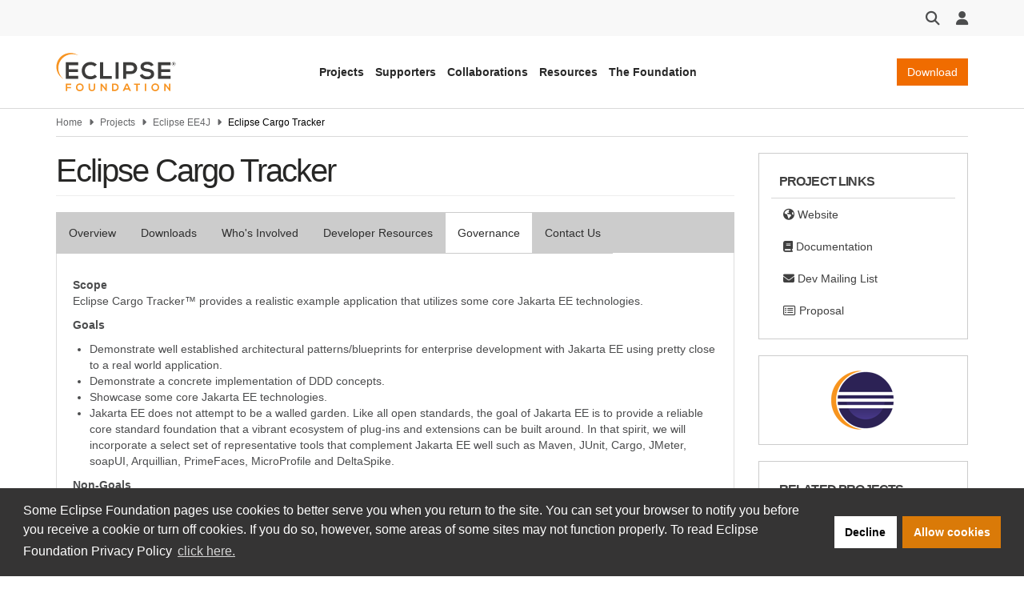

--- FILE ---
content_type: text/html; charset=UTF-8
request_url: https://projects.eclipse.org/projects/ee4j.cargotracker/governance
body_size: 8748
content:
<!DOCTYPE html>
<html  lang="en" dir="ltr" prefix="og: https://ogp.me/ns#">
  <head>
    <meta charset="utf-8" />
<meta name="description" content="Get involved in Eclipse projects to help contribute to their success. We welcome users and adopters as part of the community." />
<meta name="keywords" content="eclipse, eclipse foundation, projects, eclipse foundation projects" />
<link rel="canonical" href="https://projects.eclipse.org/projects/ee4j.cargotracker/governance" />
<link rel="image_src" href="https://www.eclipse.org/eclipse.org-common/themes/solstice/public/images/logo/eclipse-foundation-400x400.png" />
<meta property="og:site_name" content="projects.eclipse.org" />
<meta property="og:type" content="website" />
<meta property="og:url" content="https://projects.eclipse.org/" />
<meta property="og:title" content="Eclipse Cargo Tracker" />
<meta property="og:image" content="https://www.eclipse.org/eclipse.org-common/themes/solstice/public/images/logo/eclipse-foundation-400x400.png" />
<meta property="og:image:url" content="https://www.eclipse.org/eclipse.org-common/themes/solstice/public/images/logo/eclipse-foundation-400x400.png" />
<meta name="twitter:card" content="summary" />
<meta name="twitter:site" content="EclipseFdn" />
<meta name="twitter:title" content="Eclipse Cargo Tracker" />
<meta name="twitter:image" content="https://www.eclipse.org/eclipse.org-common/themes/solstice/public/images/logo/eclipse-foundation-400x400.png" />
<meta name="MobileOptimized" content="width" />
<meta name="HandheldFriendly" content="true" />
<meta name="viewport" content="width=device-width, initial-scale=1.0" />
<link rel="icon" href="/themes/custom/solstice/favicon.ico" type="image/vnd.microsoft.icon" />
<script src="/sites/default/files/google_tag/eclipse_foundation/google_tag.script.js?t97fcb" defer></script>

    <title>Eclipse Cargo Tracker | projects.eclipse.org</title>
    <link rel="stylesheet" media="all" href="/sites/default/files/css/css__ySA5BIkhiSF2eby0MpHZRygj-9oX_82RKJKBhLk8Os.css?delta=0&amp;language=en&amp;theme=solstice&amp;include=eJxLys8vKS4pSizQTytKzE0tzy_K1imuLC5JzdVPSixOBQDKiwx3" />
<link rel="stylesheet" media="all" href="/sites/default/files/css/css_Hb7ZAexbLizD20LcZ6affKFLopIJeucOGOsoAXLJI2E.css?delta=1&amp;language=en&amp;theme=solstice&amp;include=eJxLys8vKS4pSizQTytKzE0tzy_K1imuLC5JzdVPSixOBQDKiwx3" />

    
  </head>
  <body class="path-node page-node-type-project has-glyphicons">
    <a href="#main-content" class="visually-hidden focusable skip-link">
      Skip to main content
    </a>
    <noscript><iframe src="https://www.googletagmanager.com/ns.html?id=GTM-5WLCZXC" height="0" width="0" style="display:none;visibility:hidden"></iframe></noscript>
      <div class="dialog-off-canvas-main-canvas" data-off-canvas-main-canvas>
    

<header class="header-wrapper" id="header-wrapper">

              <div class="region region-header">
    <section id="block-eclipsefoundationastrotoolbar" class="block block-eclipsefdn block-eclipsefdn-astro-toolbar clearfix">
  
    

      <div class="header-toolbar">
  <div class="container">
    <div class="header-toolbar-row">
      <div class="toolbar-btn toolbar-search-btn dropdown">
        <button class="dropdown-toggle" id="toolbar-search" type="button" data-toggle="dropdown" tabindex="0">
          <i class="fa fa-search fa-lg"></i>
        </button>
                  <div class="toolbar-search-bar-wrapper dropdown-menu dropdown-menu-right" aria-labelledby="toolbar-search">
            <form action="https://www.eclipse.org/home/search" method="get">
              <div class="search-bar">
                <input class="search-bar-input" name="q" placeholder="Search"/>
                <button>
                  <i class="fa fa-search"></i>
                </button>
              </div>
            </form>
          </div>
        </div>
            <div class="toolbar-btn toolbar-user-menu-btn dropdown">
        <button class="dropdown-toggle" id="toolbar-user-menu" type="button" data-toggle="dropdown" tabindex="0">
          <i class="fa fa-user fa-lg"></i>
        </button>
        <ul class="toolbar-user-menu dropdown-menu dropdown-menu-right text-center" aria-labelledby="toolbar-user-menu">
                  <li>
          <a href="/user/login?destination=/projects/ee4j.cargotracker/governance">
            <i class="fa fa-sign-in fa-fw"></i>
            Log in
          </a>
        </li>
        <li>
          <a class="toolbar-manage-cookies dropdown-toggle">
            <i class="fa fa-wrench"></i>
            Manage Cookies
          </a>
        </li>
          </ul>
  </div>
</div></div></div>

  </section>

<section id="block-eclipsefoundationastroheader" class="block block-eclipsefdn block-eclipsefdn-astro-header clearfix">
  
    

      <div class="header-navbar-wrapper">
  <div class="container">
    <div class="header-navbar">
      <a class="header-navbar-brand" href="https://www.eclipse.org">
  <div class="logo-wrapper">
    <img alt="projects.eclipse.org" width="150" src="/themes/custom/solstice/images/logos/eclipse-foundation-grey-orange.svg"/>
  </div>
</a>

      <nav class="header-navbar-nav">
        <ul class="header-navbar-nav-links">
          <li class="navbar-nav-links-item">
            <button class="nav-link-js btn-link link-unstyled" type="button" aria-expanded="false" data-menu-target="projects-menu">
              Projects
            </button>
          </li>
          <li class="navbar-nav-links-item">
            <button class="nav-link-js btn-link link-unstyled" type="button" aria-expanded="false" data-menu-target="supporters-menu">
              Supporters
            </button>
          </li>
          <li class="navbar-nav-links-item">
            <button class="nav-link-js btn-link link-unstyled" type="button" aria-expanded="false" data-menu-target="collaborations-menu">
              Collaborations
            </button>
          </li>
          <li class="navbar-nav-links-item">
            <button class="nav-link-js btn-link link-unstyled" type="button" aria-expanded="false" data-menu-target="resources-menu">
              Resources
            </button>
          </li>
          <li class="navbar-nav-links-item">
            <button class="nav-link-js btn-link link-unstyled" type="button" aria-expanded="false" data-menu-target="the-foundation-menu">
              The Foundation
            </button>
          </li>
        </ul>
      </nav>

      <div class="header-navbar-end">
                  <a class="header-navbar-end-download-btn btn btn-primary" href="https://www.eclipse.org/downloads">Download</a>
                <button class="mobile-menu-btn">
          <i class="fa fa-bars fa-xl"></i>
        </button>
      </div>
    </div>
  </div>
</div>
<nav class="mobile-menu hidden" aria-expanded="false">
  <ul>
    <li class="mobile-menu-dropdown">
      <a href="#" class="mobile-menu-item mobile-menu-dropdown-toggle" data-target="projects-menu">
        <span>Projects</span>
        <i class="fa fa-chevron-down" aria-hidden="true"></i>
      </a>
      <div class="mobile-menu-sub-menu-wrapper">
        <ul class="mobile-menu-sub-menu hidden" id="projects-menu">
          <li class="mobile-menu-dropdown">
            <a href="#" data-target="technologies-sub-menu" class="mobile-menu-item mobile-menu-dropdown-toggle" aria-expanded="false">
              <span>Technologies</span>
              <i class="fa fa-chevron-down" aria-hidden="true"></i>
            </a>
            <div class="mobile-menu-sub-menu-wrapper">
              <ul class="mobile-menu-sub-menu mobile-menu-links-menu hidden" id="technologies-sub-menu">
                <li>
                  <a class="mobile-menu-item" href="https://www.eclipse.org/topics/ide/">Developer Tools &amp; IDEs</a>
                </li>
                <li>
                  <a class="mobile-menu-item" href="https://www.eclipse.org/topics/cloud-native/">Cloud Native</a>
                </li>
                <li>
                  <a class="mobile-menu-item" href="https://www.eclipse.org/topics/edge-and-iot/">Edge &amp; IoT</a>
                </li>
                <li>
                  <a class="mobile-menu-item" href="https://www.eclipse.org/topics/automotive-and-mobility/">Automotive &amp; Mobility</a>
                </li>
              </ul>
            </div>
          </li>
          <li class="mobile-menu-dropdown">
            <a href="#" data-target="projects-sub-menu" class="mobile-menu-item mobile-menu-dropdown-toggle" aria-expanded="false">
              <span>Projects</span>
              <i class="fa fa-chevron-down" aria-hidden="true"></i>
            </a>
            <div class="mobile-menu-sub-menu-wrapper">
              <ul class="mobile-menu-sub-menu mobile-menu-links-menu hidden" id="projects-sub-menu">
                <li>
                  <a class="mobile-menu-item" href="https://projects.eclipse.org/">Project Finder</a>
                </li>
                <li>
                  <a class="mobile-menu-item" href="https://www.eclipse.org/projects/project_activity.php">Project Activity</a>
                </li>
                <li>
                  <a class="mobile-menu-item" href="https://www.eclipse.org/projects/resources/">Project Resources</a>
                </li>
                <li>
                  <a class="mobile-menu-item" href="https://eclipse.org/specifications/">Specifications</a>
                </li>
                <li>
                  <a class="mobile-menu-item" href="https://www.eclipse.org/contribute/">Contribute</a>
                </li>
              </ul>
            </div>
          </li>
        </ul>
      </div>
    </li>
    <li class="mobile-menu-dropdown">
      <a href="#" class="mobile-menu-item mobile-menu-dropdown-toggle" data-target="supporters-menu">
        <span>Supporters</span>
        <i class="fa fa-chevron-down" aria-hidden="true"></i>
      </a>
      <div class="mobile-menu-sub-menu-wrapper">
        <ul class="mobile-menu-sub-menu hidden" id="supporters-menu">
          <li class="mobile-menu-dropdown">
            <a href="#" data-target="our-community-sub-menu" class="mobile-menu-item mobile-menu-dropdown-toggle" aria-expanded="false">
              <span>Membership</span>
              <i class="fa fa-chevron-down" aria-hidden="true"></i>
            </a>
            <div class="mobile-menu-sub-menu-wrapper">
              <ul class="mobile-menu-sub-menu mobile-menu-links-menu hidden" id="our-community-sub-menu">
                <li>
                  <a class="mobile-menu-item" href="https://www.eclipse.org/membership/exploreMembership.php">Our Members</a>
                </li>
                <li>
                  <a class="mobile-menu-item" href="https://www.eclipse.org/membership/">Member Benefits</a>
                </li>
                <li>
                  <a class="mobile-menu-item" href="https://www.eclipse.org/membership/#tab-levels">Membership Levels &amp; Fees</a>
                </li>
                <li>
                  <a class="mobile-menu-item" href="https://www.eclipse.org/membership/#tab-membership">Membership Application</a>
                </li>
                  <li>
                  <a class="mobile-menu-item" href="https://www.eclipse.org/membership/#tab-resources">Member Resources</a>
                </li>
                <li>
                  <a class="mobile-menu-item" href="https://membership.eclipse.org/portal">Member Portal</a>
                </li>
              </ul>
            </div>
          </li>
          <li class="mobile-menu-dropdown">
            <a href="#" data-target="sponsorship-sub-menu" class="mobile-menu-item mobile-menu-dropdown-toggle" aria-expanded="false">
              <span>Sponsorship</span>
              <i class="fa fa-chevron-down" aria-hidden="true"></i>
            </a>
            <div class="mobile-menu-sub-menu-wrapper">
              <ul class="mobile-menu-sub-menu mobile-menu-links-menu hidden" id="sponsorship-sub-menu">
                <li>
                  <a class="mobile-menu-item" href="https://www.eclipse.org/sponsor/">Become a Sponsor</a>
                </li>
                <li>
                  <a class="mobile-menu-item" href="https://www.eclipse.org/org/our-sponsors/">Sponsor Directory</a>
                </li>
              </ul>
            </div>
          </li>
        </ul>
      </div>
    </li>
    <li class="mobile-menu-dropdown">
      <a href="#" class="mobile-menu-item mobile-menu-dropdown-toggle" data-target="collaborations-menu">
        <span>Collaborations</span>
        <i class="fa fa-chevron-down" aria-hidden="true"></i>
      </a>
      <div class="mobile-menu-sub-menu-wrapper">
        <ul class="mobile-menu-sub-menu hidden" id="collaborations-menu">
          <li class="mobile-menu-dropdown">
            <a href="#" data-target="industry-collaborations-sub-menu" class="mobile-menu-item mobile-menu-dropdown-toggle" aria-expanded="false">
              <span>Industry Collaborations</span>
              <i class="fa fa-chevron-down" aria-hidden="true"></i>
            </a>
            <div class="mobile-menu-sub-menu-wrapper">
              <ul class="mobile-menu-sub-menu mobile-menu-links-menu hidden" id="industry-collaborations-sub-menu">
                <li>
                  <a class="mobile-menu-item" href="https://www.eclipse.org/collaborations/">About Industry Collaborations</a>
                </li>
                <li>
                  <a class="mobile-menu-item" href="https://www.eclipse.org/org/workinggroups/explore.php">Current Collaborations</a>
                </li>
                <li>
                  <a class="mobile-menu-item" href="https://www.eclipse.org/org/workinggroups/about.php">About Working Groups</a>
                </li>
                <li>
                  <a class="mobile-menu-item" href="https://www.eclipse.org/collaborations/interest-groups/">About Interest Groups</a>
                </li>
              </ul>
            </div>
          </li>
          <li class="mobile-menu-dropdown">
            <a href="#" data-target="research-collaborations-sub-menu" class="mobile-menu-item mobile-menu-dropdown-toggle" aria-expanded="false">
              <span>Research Collaborations</span>
              <i class="fa fa-chevron-down" aria-hidden="true"></i>
            </a>
            <div class="mobile-menu-sub-menu-wrapper">
              <ul class="mobile-menu-sub-menu mobile-menu-links-menu hidden" id="research-collaborations-sub-menu">
                <li>
                  <a class="mobile-menu-item" href="https://www.eclipse.org/research/">Research @ Eclipse</a>
                </li>
              </ul>
            </div>
          </li>
        </ul>
      </div>
    </li>
    <li class="mobile-menu-dropdown">
      <a href="#" class="mobile-menu-item mobile-menu-dropdown-toggle" data-target="resources-menu">
        <span>Resources</span>
        <i class="fa fa-chevron-down" aria-hidden="true"></i>
      </a>
      <div class="mobile-menu-sub-menu-wrapper">
        <ul class="mobile-menu-sub-menu hidden" id="resources-menu">
          <li class="mobile-menu-dropdown">
            <a href="#" data-target="open-source-for-business-sub-menu" class="mobile-menu-item mobile-menu-dropdown-toggle" aria-expanded="false">
              <span>Open Source for Business</span>
              <i class="fa fa-chevron-down" aria-hidden="true"></i>
            </a>
            <div class="mobile-menu-sub-menu-wrapper">
              <ul class="mobile-menu-sub-menu mobile-menu-links-menu hidden" id="open-source-for-business-sub-menu">
                <li>
                  <a class="mobile-menu-item" href="https://www.eclipse.org/org/value/">Business Value of Open Source</a>
                </li>
                <li>
                  <a class="mobile-menu-item" href="https://www.eclipse.org/os4biz/services/">Professional Services</a>
                </li>
                <li>
                  <a class="mobile-menu-item" href="https://www.eclipse.org/os4biz/ospo/">Open Source Program Offices</a>
                </li>
              </ul>
            </div>
          </li>
          <li class="mobile-menu-dropdown">
            <a href="#" data-target="whats-happening-sub-menu" class="mobile-menu-item mobile-menu-dropdown-toggle" aria-expanded="false">
              <span>What's Happening</span>
              <i class="fa fa-chevron-down" aria-hidden="true"></i>
            </a>
            <div class="mobile-menu-sub-menu-wrapper">
              <ul class="mobile-menu-sub-menu mobile-menu-links-menu hidden" id="whats-happening-sub-menu">
                <li>
                  <a class="mobile-menu-item" href="https://newsroom.eclipse.org/">News</a>
                </li>
                <li>
                  <a class="mobile-menu-item" href="https://events.eclipse.org/">Events</a>
                </li>
                <li>
                  <a class="mobile-menu-item" href="https://www.eclipse.org/community/eclipse_newsletter/">Newsletter</a>
                </li>
                <li>
                  <a class="mobile-menu-item" href="https://newsroom.eclipse.org/news/press-releases">Press Releases</a>
                </li>
                <li>
                  <a class="mobile-menu-item" href="https://www.eclipse.org/org/foundation/eclipseawards/">Awards &amp; Recognition</a>
                </li>
              </ul>
            </div>
          </li>
          <li class="mobile-menu-dropdown">
            <a href="#" data-target="developer-resources-sub-menu" class="mobile-menu-item mobile-menu-dropdown-toggle" aria-expanded="false">
              <span>Developer Resources</span>
              <i class="fa fa-chevron-down" aria-hidden="true"></i>
            </a>
            <div class="mobile-menu-sub-menu-wrapper">
              <ul class="mobile-menu-sub-menu mobile-menu-links-menu hidden" id="developer-resources-sub-menu">
                <li>
                  <a class="mobile-menu-item" href="https://www.eclipse.org/forums/">Forum</a>
                </li>
                <li>
                  <a class="mobile-menu-item" href="https://accounts.eclipse.org/mailing-list">Mailing Lists</a>
                </li>
                <li>
                  <a class="mobile-menu-item" href="https://blogs.eclipse.org/">Blogs &amp; Videos</a>
                </li>
                <li>
                  <a class="mobile-menu-item" href="https://www.eclipse.org/resources/marketplaces">Marketplaces</a>
                </li>
              </ul>
            </div>
          </li>
        </ul>
      </div>
    </li>
    <li class="mobile-menu-dropdown">
      <a href="#" class="mobile-menu-item mobile-menu-dropdown-toggle" data-target="the-foundation-menu">
        <span>The Foundation</span>
        <i class="fa fa-chevron-down" aria-hidden="true"></i>
      </a>
      <div class="mobile-menu-sub-menu-wrapper">
        <ul class="mobile-menu-sub-menu hidden" id="the-foundation-menu">
          <li class="mobile-menu-dropdown">
            <a href="#" data-target="the-foundation-about-sub-menu" class="mobile-menu-item mobile-menu-dropdown-toggle" aria-expanded="false">
              <span>About</span>
              <i class="fa fa-chevron-down" aria-hidden="true"></i>
            </a>
            <div class="mobile-menu-sub-menu-wrapper">
              <ul class="mobile-menu-sub-menu mobile-menu-links-menu hidden" id="the-foundation-about-sub-menu">
                <li>
                  <a class="mobile-menu-item" href="https://www.eclipse.org/org/">About the Eclipse Foundation</a>
                </li>
                <li>
                  <a class="mobile-menu-item" href="https://www.eclipse.org/org/governance">Board &amp; Governance</a>
                </li>
                <li>
                  <a class="mobile-menu-item" href="https://www.eclipse.org/org/foundation/staff.php">Staff</a>
                </li>
                <li>
                  <a class="mobile-menu-item" href="https://www.eclipse.org/org/services">Services</a>
                </li>
              </ul>
            </div>
          </li>
          <li class="mobile-menu-dropdown">
            <a href="#" data-target="legal-sub-menu" class="mobile-menu-item mobile-menu-dropdown-toggle" aria-expanded="false">
              <span>Legal</span>
              <i class="fa fa-chevron-down" aria-hidden="true"></i>
            </a>
            <div class="mobile-menu-sub-menu-wrapper">
              <ul class="mobile-menu-sub-menu mobile-menu-links-menu hidden" id="legal-sub-menu">
                <li>
                  <a class="mobile-menu-item" href="https://www.eclipse.org/legal/">Legal Policies</a>
                </li>
                <li>
                  <a class="mobile-menu-item" href="https://www.eclipse.org/legal/privacy/">Privacy Policy</a>
                </li>
                <li>
                  <a class="mobile-menu-item" href="https://www.eclipse.org/legal/terms-of-use/">Terms of Use</a>
                </li>
                <li>
                  <a class="mobile-menu-item" href="https://www.eclipse.org/legal/compliance/">Compliance</a>
                </li>
                <li>
                  <a class="mobile-menu-item" href="https://www.eclipse.org/legal/epl-2.0/">Eclipse Public License</a>
                </li>
              </ul>
            </div>
          </li>
          <li class="mobile-menu-dropdown">
            <a href="#" data-target="more-sub-menu" class="mobile-menu-item mobile-menu-dropdown-toggle" aria-expanded="false">
              <span>More</span>
              <i class="fa fa-chevron-down" aria-hidden="true"></i>
            </a>
            <div class="mobile-menu-sub-menu-wrapper">
              <ul class="mobile-menu-sub-menu mobile-menu-links-menu hidden" id="more-sub-menu">
                <li>
                  <a class="mobile-menu-item" href="https://newsroom.eclipse.org/news/press-releases">Press Releases</a>
                </li>
                <li>
                  <a class="mobile-menu-item" href="https://www.eclipse.org/careers/">Careers</a>
                </li>
                <li>
                  <a class="mobile-menu-item" href="https://www.eclipse.org/org/artwork/">Logos &amp; Artwork</a>
                </li>
                <li>
                  <a class="mobile-menu-item" href="https://www.eclipse.org/org/foundation/contact.php">Contact Us</a>
                </li>
              </ul>
            </div>
          </li>
        </ul>
      </div>
    </li>
  </ul>
</nav>
<div class="eclipsefdn-mega-menu">
  <div class="mega-menu-submenu container hidden" data-menu-id="projects-menu">
    <div class="mega-menu-submenu-featured-story">
      <p class="mega-menu-submenu-featured-story-heading">
        Projects
      </p>
      <p class="mega-menu-submenu-featured-story-text">
        The Eclipse Foundation is home to the Eclipse IDE, Jakarta EE, and hundreds of open source projects, including runtimes, tools, specifications, and frameworks for cloud and edge applications, IoT, AI, automotive, systems engineering, open processor designs, and many others.
      </p>
    </div>
    <div class="mega-menu-submenu-links-section">
      <div class="mega-menu-submenu-links">
        <p class="menu-heading">Technologies</p>
        <ul>
          <li><a href="https://www.eclipse.org/topics/ide/">Developer Tools &amp; IDEs</a></li>
          <li><a href="https://www.eclipse.org/topics/cloud-native/">Cloud Native</a></li>
          <li><a href="https://www.eclipse.org/topics/edge-and-iot/">Edge &amp; IoT</a></li>
          <li><a href="https://www.eclipse.org/topics/automotive-and-mobility/">Automotive &amp; Mobility</a></li>
        </ul>
      </div>
      <div class="mega-menu-submenu-links">
        <p class="menu-heading">Projects</p>
        <ul>
          <li><a href="https://projects.eclipse.org/">Project Finder</a></li>
          <li><a href="https://www.eclipse.org/projects/project_activity.php">Project Activity</a></li>
          <li><a href="https://www.eclipse.org/projects/resources/">Project Resources</a></li>
          <li><a href="https://eclipse.org/specifications/">Specifications</a></li>
          <li><a href="https://www.eclipse.org/contribute/">Contribute</a></li>
        </ul>
      </div>
    </div>
    <div class="mega-menu-submenu-ad-wrapper">
      <div class="eclipsefdn-mega-menu-promo-content mega-menu-promo-content" data-ad-format="ads_square" data-ad-publish-to="eclipse_org_home"></div>
    </div>
  </div>
  <div class="mega-menu-submenu container hidden" data-menu-id="supporters-menu">
    <div class="mega-menu-submenu-featured-story">
      <p class="mega-menu-submenu-featured-story-heading">
        Supporters
      </p>
      <p class="mega-menu-submenu-featured-story-text">
        The Eclipse Foundation is an international non-profit association supported by our members, including industry leaders who value open source as a key enabler for their business strategies.
      </p>
    </div>
    <div class="mega-menu-submenu-links-section">
      <div class="mega-menu-submenu-links">
        <p class="menu-heading">Membership</p>
        <ul>
          <li><a href="https://www.eclipse.org/membership/exploreMembership.php">Our Members</a></li>
          <li><a href="https://www.eclipse.org/membership/">Member Benefits</a></li>
          <li><a href="https://www.eclipse.org/membership/#tab-levels">Membership Levels &amp; Fees</a></li>
          <li><a href="https://www.eclipse.org/membership/#tab-membership">Membership Application</a></li>
          <li><a href="https://www.eclipse.org/membership/#tab-resources">Member Resources</a></li>
          <li><a href="https://membership.eclipse.org/portal">Member Portal</a></li>
        </ul>
      </div>
      <div class="mega-menu-submenu-links">
        <p class="menu-heading">Sponsorship</p>
        <ul>
          <li><a href="https://www.eclipse.org/sponsor/">Become a Sponsor</a></li>
          <li><a href="https://www.eclipse.org/org/our-sponsors/">Sponsor Directory</a></li>
        </ul>
      </div>
    </div>
    <div class="mega-menu-submenu-ad-wrapper">
      <div class="eclipsefdn-mega-menu-promo-content mega-menu-promo-content" data-ad-format="ads_square" data-ad-publish-to="eclipse_org_home"></div>
    </div>
  </div>
  <div class="mega-menu-submenu container hidden" data-menu-id="collaborations-menu">
    <div class="mega-menu-submenu-featured-story">
      <p class="mega-menu-submenu-featured-story-heading">
        Collaborations
      </p>
      <p class="mega-menu-submenu-featured-story-text">
        Whether you intend on contributing to Eclipse technologies that are important to your product strategy, or simply want to explore a specific innovation area with like-minded organizations, the Eclipse Foundation is the open source home for industry collaboration.
      </p>
    </div>
    <div class="mega-menu-submenu-links-section">
      <div class="mega-menu-submenu-links">
        <p class="menu-heading">Industry Collaborations</p>
        <ul>
          <li><a href="https://www.eclipse.org/collaborations/">About Industry Collaborations</a></li>
          <li><a href="https://www.eclipse.org/org/workinggroups/explore.php">Current Collaborations</a></li>
          <li><a href="https://www.eclipse.org/org/workinggroups/about.php">About Working Groups</a></li>
          <li><a href="https://www.eclipse.org/collaborations/interest-groups/">About Interest Groups</a></li>
        </ul>
      </div>
      <div class="mega-menu-submenu-links">
        <p class="menu-heading">Research Collaborations</p>
        <ul>
          <li><a href="https://www.eclipse.org/research/">Research @ Eclipse</a></li>
        </ul>
      </div>
    </div>
    <div class="mega-menu-submenu-ad-wrapper">
      <div class="eclipsefdn-mega-menu-promo-content mega-menu-promo-content" data-ad-format="ads_square" data-ad-publish-to="eclipse_org_home"></div>
    </div>
  </div>
  <div class="mega-menu-submenu container hidden" data-menu-id="resources-menu">
    <div class="mega-menu-submenu-featured-story">
      <p class="mega-menu-submenu-featured-story-heading">
        Resources
      </p>
      <p class="mega-menu-submenu-featured-story-text">
        The Eclipse community consists of individual developers and organizations spanning many industries. Stay up to date on our open source community and find resources to support your journey.
      </p>
    </div>
    <div class="mega-menu-submenu-links-section">
      <div class="mega-menu-submenu-links">
        <p class="menu-heading">Open Source for Business</p>
        <ul>
          <li><a href="https://www.eclipse.org/org/value/">Business Value of Open Source</a></li>
          <li><a href="https://www.eclipse.org/os4biz/services/">Professional Services</a></li>
          <li><a href="https://www.eclipse.org/os4biz/ospo/">Open Source Program Offices</a></li>
        </ul>
      </div>
      <div class="mega-menu-submenu-links">
        <p class="menu-heading">What's Happening</p>
        <ul>
          <li><a href="https://newsroom.eclipse.org/">News</a></li>
          <li><a href="https://events.eclipse.org/">Events</a></li>
          <li><a href="https://www.eclipse.org/community/eclipse_newsletter">Newsletter</a></li>
          <li><a href="https://newsroom.eclipse.org/news/press-releases">Press Releases</a></li>
          <li><a href="https://www.eclipse.org/org/foundation/eclipseawards/">Awards &amp; Recognition</a></li>
        </ul>
      </div>
      <div class="mega-menu-submenu-links">
        <p class="menu-heading">Developer Resources</p>
        <ul>
          <li><a href="https://www.eclipse.org/forums/">Forum</a></li>
          <li><a href="https://accounts.eclipse.org/mailing-list">Mailing Lists</a></li>
          <li><a href="https://blogs.eclipse.org/">Blogs &amp; Videos</a></li>
          <li><a href="https://www.eclipse.org/resources/marketplaces">Marketplaces</a></li>
        </ul>
      </div>
    </div>
    <div class="mega-menu-submenu-ad-wrapper">
      <div class="eclipsefdn-mega-menu-promo-content mega-menu-promo-content" data-ad-format="ads_square" data-ad-publish-to="eclipse_org_home"></div>
    </div>
  </div>
  <div class="mega-menu-submenu container hidden" data-menu-id="the-foundation-menu">
    <div class="mega-menu-submenu-featured-story">
      <p class="mega-menu-submenu-featured-story-heading">
        The Foundation
      </p>
      <p class="mega-menu-submenu-featured-story-text">
        The Eclipse Foundation provides our global community of individuals and organizations with a mature, scalable, and vendor-neutral environment for open source software collaboration and innovation.
      </p>
    </div>
    <div class="mega-menu-submenu-links-section">
      <div class="mega-menu-submenu-links">
        <p class="menu-heading">About</p>
        <ul>
          <li><a href="https://www.eclipse.org/org/">About the Eclipse Foundation</a></li>
          <li><a href="https://www.eclipse.org/org/governance">Board &amp; Governance</a></li>
          <li><a href="https://www.eclipse.org/org/foundation/staff.php">Staff</a></li>
          <li><a href="https://www.eclipse.org/org/services">Services</a></li>
        </ul>
      </div>
      <div class="mega-menu-submenu-links">
        <p class="menu-heading">Legal</p>
        <ul>
          <li><a href="https://www.eclipse.org/legal/">Legal Policies</a></li>
          <li><a href="https://www.eclipse.org/legal/privacy/">Privacy Policy</a></li>
          <li><a href="https://www.eclipse.org/legal/terms-of-use/">Terms of Use</a></li>
          <li><a href="https://www.eclipse.org/legal/compliance/">Compliance</a></li>
          <li><a href="https://www.eclipse.org/legal/epl-2.0/">Eclipse Public License</a></li>
        </ul>
      </div>
      <div class="mega-menu-submenu-links">
        <p class="menu-heading">More</p>
        <ul>
          <li><a href="https://newsroom.eclipse.org/news/press-releases">Press Releases</a></li>
          <li><a href="https://www.eclipse.org/careers/">Careers</a></li>
          <li><a href="https://www.eclipse.org/org/artwork/">Logos &amp; Artwork</a></li>
          <li><a href="https://www.eclipse.org/org/foundation/contact.php">Contact Us</a></li>
        </ul>
      </div>
    </div>
    <div class="mega-menu-submenu-ad-wrapper">
      <div class="eclipsefdn-mega-menu-promo-content mega-menu-promo-content" data-ad-format="ads_square" data-ad-publish-to="eclipse_org_home"></div>
    </div>
  </div>
</div>

  </section>


  </div>

      
    
    </header>

      <section class="default-breadcrumbs hidden-print" id="breadcrumb">
      <div class="container">
          <div class="region region-breadcrumbs">
      

<ol class="breadcrumb">
            <li >
                  <a href="https://www.eclipse.org">Home</a>
              </li>
                <li >
                  <a href="/">Projects</a>
              </li>
                <li >
                  <a href="/projects/ee4j">Eclipse EE4J</a>
              </li>
                <li  class="active">
                  Eclipse Cargo Tracker
              </li>
      </ol>


  </div>

      </div>
    </section>
  
  <div class="main-container container margin-top-20 js-quickedit-main-content">
    <div
      class="row">

                                      <section class="col-sm-18"
        role="main">


                                      <div class="highlighted">
                <div class="region region-highlighted">
    <div data-drupal-messages-fallback class="hidden"></div>

  </div>

            </div>
                  
                                      
                  
                          <a id="main-content"></a>
            <div class="region region-content">
      
  <h1 class="page-header">
<span>Eclipse Cargo Tracker</span>
</h1>

      <nav class="tabs" role="navigation" aria-label="Tabs">
        <h2 class="visually-hidden">Primary tabs</h2>
  <ul class="tabs--primary nav nav-tabs"><li><a href="/projects/ee4j.cargotracker" data-drupal-link-system-path="node/17705">Overview</a></li>
<li><a href="/projects/ee4j.cargotracker/downloads" data-drupal-link-system-path="node/17705/downloads">Downloads</a></li>
<li><a href="/projects/ee4j.cargotracker/who" data-drupal-link-system-path="node/17705/who">Who&#039;s Involved</a></li>
<li><a href="/projects/ee4j.cargotracker/developer" data-drupal-link-system-path="node/17705/developer">Developer Resources</a></li>
<li class="active"><a href="/projects/ee4j.cargotracker/governance" data-drupal-link-system-path="node/17705/governance" class="is-active" aria-current="page">Governance</a></li>
<li><a href="/projects/ee4j.cargotracker/contact" data-drupal-link-system-path="node/17705/contact">Contact Us</a></li>
</ul>

    </nav>
    
<article data-history-node-id="17705" class="full project is-promoted documentation clearfix eclipsefdn-node">

  
    

  
  <div class="content">
    
  <div class="field field--name-field-scope field--type-text-long field--label-above">
    <div class="field--label">Scope</div>
              <div class="field--item"><p>Eclipse Cargo Tracker™ provides a realistic&nbsp;example application that utilizes&nbsp;some core Jakarta EE technologies.</p>
<p><strong>Goals</strong></p>
<ul>
<li>Demonstrate well established architectural patterns/blueprints for enterprise development with Jakarta&nbsp;EE using pretty close to a real world application.</li>
<li>Demonstrate a concrete implementation of DDD concepts.</li>
<li>Showcase some core Jakarta&nbsp;EE technologies.</li>
<li>Jakarta&nbsp;EE does not attempt to be a walled garden. Like all open standards, the goal of Jakarta&nbsp;EE is to provide a reliable core standard foundation that a vibrant ecosystem of plug-ins and extensions can be built around. In that spirit, we will incorporate a select set of representative tools that complement Jakarta&nbsp;EE well such as Maven, JUnit, Cargo, JMeter, soapUI, Arquillian, PrimeFaces, MicroProfile&nbsp;and DeltaSpike.</li>
</ul>
<p><strong>Non-Goals</strong></p>
<ul>
<li>Comparison with other technologies such as Spring or .NET. We suggest you do your own research using the plethora of good information already available. This project is squarely about showing you how you could write good Jakarta&nbsp;EE applications and nothing else.</li>
<li>Attempting to demonstrate the very wide gamut of Jakarta&nbsp;EE APIs and features. While we do incorporate a pretty representative set of Jakarta&nbsp;EE APIs and features, it is not our goal to serve as a kitchen sink of comprehensive Jakarta&nbsp;EE samples. The Jakarta&nbsp;EE Examples&nbsp;project serves that purpose far better than us.</li>
<li>While it is certainly possible to learn certain aspects of Jakarta&nbsp;EE (primarily how to architect good Jakarta&nbsp;EE applications), this project is not intended to teach you the basics of Jakarta&nbsp;EE. The Jakarta&nbsp;EE Tutorial is intended as a basic learning tool for Jakarta&nbsp;EE.</li>
</ul>
</div>
          </div>

  <div class="field field--name-field-releases field--type-markup field--label-above">
    <div class="field--label">Releases</div>
              <div class="field--item">  <div class="table-responsive">
<table class="responsive-enabled table table-hover table-striped" data-striping="1">
  
  
      <thead>
      <tr>
                        <th>Name</th>
                      <th>Date</th>
            </tr>
    </thead>
  
      <tbody>
                      <tr class="odd">
                      <td><a href="/projects/ee4j.cargotracker/releases/3.0-jakarta-ee-10" hreflang="und">3.0 (Jakarta EE 10)</a></td>
                      <td>2023-09-30</td>
                  </tr>
                      <tr class="even">
                      <td><a href="/projects/ee4j.cargotracker/releases/2.2-jakarta-ee-8" hreflang="und">2.2 (Jakarta EE 8)</a></td>
                      <td>2023-01-16</td>
                  </tr>
                      <tr class="odd">
                      <td><a href="/projects/ee4j.cargotracker/releases/2.1-jakarta-ee-8" hreflang="und">2.1 (Jakarta EE 8)</a></td>
                      <td>2021-11-17</td>
                  </tr>
                      <tr class="even">
                      <td><a href="/projects/ee4j.cargotracker/releases/2.0-jakarta-ee-8" hreflang="und">2.0 (Jakarta EE 8)</a></td>
                      <td>2021-03-28</td>
                  </tr>
                      <tr class="odd">
                      <td><a href="/projects/ee4j.cargotracker/releases/1.1-java-ee-7" hreflang="und">1.1 (Java EE 7)</a></td>
                      <td>2021-01-18</td>
                  </tr>
                      <tr class="even">
                      <td><a href="/projects/ee4j.cargotracker/releases/1.0-java-ee-7" hreflang="und">1.0 (Java EE 7)</a></td>
                      <td>2020-12-07</td>
                  </tr>
          </tbody>
    </table>
  </div>
</div>
          </div>

  <div class="field field--name-field-project-reviews field--type-markup field--label-above">
    <div class="field--label">Reviews</div>
              <div class="field--item">  <div class="table-responsive">
<table class="responsive-enabled table table-hover table-striped" data-striping="1">
  
  
      <thead>
      <tr>
                        <th>Name</th>
                      <th>Date</th>
            </tr>
    </thead>
  
      <tbody>
                      <tr class="odd">
                      <td><a href="/projects/ee4j.cargotracker/reviews/eclipse-cargo-tracker-2026.01-progress-review" hreflang="en"> 2026.01 Progress Review</a></td>
                      <td>2026-01-14</td>
                  </tr>
                      <tr class="even">
                      <td><a href="/projects/ee4j.cargotracker/reviews/2025.01-progress-review" hreflang="und">2025.01 Progress Review</a></td>
                      <td>2025-01-15</td>
                  </tr>
                      <tr class="odd">
                      <td><a href="/projects/ee4j.cargotracker/reviews/2024.01-progress-review" hreflang="und">2024.01 Progress Review</a></td>
                      <td>2024-01-10</td>
                  </tr>
                      <tr class="even">
                      <td><a href="/projects/ee4j.cargotracker/reviews/2023.01-progress-review" hreflang="und">2023.01 Progress Review</a></td>
                      <td>2023-01-11</td>
                  </tr>
                      <tr class="odd">
                      <td><a href="/projects/ee4j.cargotracker/reviews/graduation-review" hreflang="und">Graduation Review</a></td>
                      <td>2021-03-17</td>
                  </tr>
                      <tr class="even">
                      <td><a href="/projects/ee4j.cargotracker/reviews/eclipse-cargo-tracker-1.0-java-ee-7-release-review" hreflang="und"> 1.0 (Java EE 7) Release Review</a></td>
                      <td>2020-12-02</td>
                  </tr>
                      <tr class="odd">
                      <td><a href="/projects/ee4j.cargotracker/reviews/creation-review" hreflang="und">Creation Review</a></td>
                      <td>2019-08-07</td>
                  </tr>
                      <tr class="even">
                      <td><a href="/projects/ee4j.cargotracker/reviews/eclipse-cargo-tracker-3.0-jakarta-ee-10-release-review" hreflang="und"> 3.0 (Jakarta EE 10) Release Review</a></td>
                      <td>1969-12-31</td>
                  </tr>
          </tbody>
    </table>
  </div>
</div>
          </div>

  </div>

</article>


  </div>

        
        
      </section>

            
                              <aside class="col-sm-6">
              <div class="region region-sidebar-second">
    <section id="block-projectlinks" class="eclipsefdn-block eclipsefdn-block-white-bg block block-eclipsefdn-projects block-project-links clearfix">
  
      <h2 class="block-title">Project Links</h2>
    

      <ul class="list-unstyled nav"><li class="website"><a href="https://eclipse-ee4j.github.io/cargotracker/"><i class="fa fa-globe"></i> Website</a></li><li class="documentation"><a href="https://github.com/eclipse-ee4j/cargotracker/wiki"><i class="fa fa-book"></i> Documentation</a></li><li class="mailing-list"><a href="https://accounts.eclipse.org/mailing-list/cargotracker-dev"><i class="fa fa-envelope"></i> Dev Mailing List</a></li><li class="proposal"><a href="/proposals/eclipse-cargo-tracker-jakarta-ee-ddd-blueprints"><i class="fa fa-list-alt"></i> Proposal</a></li></ul>
  </section>

<section id="block-projectlogo" class="eclipsefdn-block eclipsefdn-block-white-bg block block-eclipsefdn-projects block-project-logo clearfix">
  
    

      <a href="/projects/ee4j.cargotracker"><img class="center-block img-responsive" src="/modules/custom/eclipsefdn/eclipsefdn_projects/images/logos/default.png" alt="Eclipse Cargo Tracker" />
</a>
  </section>

<section id="block-relatedprojects" class="eclipsefdn-block eclipsefdn-block-white-bg block block-eclipsefdn-projects block-related-projects clearfix">
  
      <h2 class="block-title">Related Projects</h2>
    

      <h3>Related Projects:</h3><ul class="list-unstyled related-projects-block-related-list"><li><strong>Eclipse EE4J</strong><ul><li><a href="/projects/ee4j.jakartaee-platform" class="ellipsis">Jakarta EE Platform</a></li><li><a href="/projects/ee4j.jakartaee-examples" class="ellipsis">Eclipse Examples for…</a></li></ul></li></ul><h3>Project Hierarchy:</h3><ul class="related-projects-block-content-hierarchy-list"><li><a href="/projects/ee4j" class="ellipsis" hreflang="und">Eclipse EE4J</a><ul><li><a href="/projects/ee4j.cargotracker" class="ellipsis" hreflang="und">Eclipse Cargo Tracker</a></li></ul></li></ul>
  </section>

<section id="block-projecttags" class="eclipsefdn-block eclipsefdn-block-white-bg block block-eclipsefdn-projects block-project-tags clearfix">
  
      <h2 class="block-title">Project Tags</h2>
    

      <h3 class="h5">Technology Types</h3><ul class="list-unstyled list-inline solstice-tags"><li class="_"><a href="/technology-type/cloud-native-java" hreflang="en">Cloud Native Java</a></li></ul><h3 class="h5">Build Technologies</h3><ul class="list-unstyled list-inline solstice-tags"><li class="_"><a href="/build-technology/maven" hreflang="en">Maven</a></li></ul><h3 class="h5">Other Tags</h3><ul class="list-unstyled list-inline solstice-tags"><li class="_"><a href="/free-tags/java" hreflang="en">java</a></li><li class="_"><a href="/free-tags/java-ee" hreflang="en">Java EE</a></li><li class="_"><a href="/free-tags/jakarta-ee" hreflang="en">Jakarta EE</a></li></ul>
  </section>


  </div>

          </aside>
                  </div>
  </div>


        <div class="region region-footer">
    <section id="block-eclipsefoundationfeaturedstoryfooter" class="block block-eclipsefdn block-eclipsefdn-featured-story-footer clearfix">
  
    

      <div class="eclipsefdn-featured-footer featured-footer" data-publish-target="eclipse_org">
  <div class="container featured-container"></div>
</div>
  </section>

<section id="block-eclipsefoundationastrofooter" class="block block-eclipsefdn block-eclipsefdn-astro-footer clearfix">
  
    

      <p id="back-to-top">
  <a class="visible-xs" href="#top">Back to the top</a>
</p>
<footer id="footer">
  <div class="container">
    <div class="footer-end-social-container margin-bottom-30">
      <div class="footer-end-social">
        <p class="footer-end-social-text">Follow Us:</p>
        
<ul class="footer-end-social-links list-inline">
  <li><a class="link-unstyled" href="https://x.com/EclipseFdn" title="X account"><span class="fa-stack"><i class="fa-solid fa-circle fa-stack-2x" aria-hidden="true"></i>
        <i class="fa-brands fa-x-twitter fa-stack-1x fa-inverse" aria-hidden="true"></i>
        <span class="sr-only">X account</span></span></a></li>
  <li><a class="link-unstyled" href="https://bsky.app/profile/eclipse.org" title="Bluesky account"><span class="fa-stack"><i class="fa-solid fa-circle fa-stack-2x" aria-hidden="true"></i>
        <i class="fa-brands fa-bluesky fa-stack-1x fa-inverse" aria-hidden="true"></i>
        <span class="sr-only">Bluesky account</span></span></a></li>
  <li><a class="link-unstyled" href="https://mastodon.social/@EclipseFdn" title="Mastodon account"><span class="fa-stack"><i class="fa-solid fa-circle fa-stack-2x" aria-hidden="true"></i>
        <i class="fa-brands fa-mastodon fa-stack-1x fa-inverse" aria-hidden="true"></i>
        <span class="sr-only">Mastodon account</span></span></a></li>
  <li><a class="link-unstyled" href="https://www.facebook.com/eclipse.org" title="Facebook account"><span class="fa-stack"><i class="fa-solid fa-circle fa-stack-2x" aria-hidden="true"></i>
        <i class="fa-brands fa-facebook-f fa-stack-1x fa-inverse" aria-hidden="true"></i>
        <span class="sr-only">Facebook account</span></span></a></li>
  <li><a class="link-unstyled" href="https://www.instagram.com/eclipsefoundation/" title="Instagram account"><span class="fa-stack"><i class="fa-solid fa-circle fa-stack-2x" aria-hidden="true"></i>
        <i class="fa-brands fa-instagram fa-stack-1x fa-inverse" aria-hidden="true"></i>
        <span class="sr-only">Instagram account</span></span></a></li>
  <li><a class="link-unstyled" href="https://www.youtube.com/user/EclipseFdn" title="YouTube account"><span class="fa-stack"><i class="fa-solid fa-circle fa-stack-2x" aria-hidden="true"></i>
        <i class="fa-brands fa-youtube fa-stack-1x fa-inverse" aria-hidden="true"></i>
        <span class="sr-only">YouTube account</span></span></a></li>
  <li><a class="link-unstyled" href="https://www.linkedin.com/company/eclipse-foundation" title="LinkedIn account"><span class="fa-stack"><i class="fa-solid fa-circle fa-stack-2x" aria-hidden="true"></i>
        <i class="fa-brands fa-linkedin-in fa-stack-1x fa-inverse" aria-hidden="true"></i>
        <span class="sr-only">LinkedIn account</span></span></a></li>
</ul>
      </div>
    </div>
    <div class="footer-sections row equal-height-md font-bold">
      <div id="footer-eclipse-foundation" class="footer-section col-md-5 col-sm-8">
        <div class="menu-heading">Eclipse Foundation</div>
        <ul class="nav">
          <li>
            <a href="https://www.eclipse.org/org/">About</a>
          </li>
          <li>
            <a href="https://projects.eclipse.org/">Projects</a>
          </li>
          <li>
            <a href="https://www.eclipse.org/collaborations/">Collaborations</a>
          </li>
          <li>
            <a href="https://www.eclipse.org/membership/">Membership</a>
          </li>
          <li>
            <a href="https://www.eclipse.org/sponsor/">Sponsor</a>
          </li>
        </ul>
      </div>
      <div id="footer-legal" class="footer-section col-md-5 col-sm-8">
        <div class="menu-heading">Legal</div>
        <ul class="nav">
          <li>
            <a href="https://www.eclipse.org/legal/privacy/">Privacy Policy</a>
          </li>
          <li>
            <a href="https://www.eclipse.org/legal/terms-of-use/">Terms of Use</a>
          </li>
          <li>
            <a href="https://www.eclipse.org/legal/compliance/">Compliance</a>
          </li>
          <li>
            <a href="https://www.eclipse.org/org/documents/Community_Code_of_Conduct.php">Code of Conduct</a>
          </li>
          <li>
            <a href="https://www.eclipse.org/legal/">Legal Resources</a>
          </li>
          <li>
            <a href="#" class="toolbar-manage-cookies">Manage Cookies</a>
          </li>
        </ul>
      </div>
      <div id="footer-more" class="footer-section col-md-5 col-sm-8">
        <div class="menu-heading">More</div>
        <ul class="nav">
          <li>
            <a href="https://www.eclipse.org/security/">Report a Vulnerability</a>
          </li>
          <li>
            <a href="https://www.eclipsestatus.io/">Service Status</a>
          </li>
          <li>
            <a href="https://www.eclipse.org/org/foundation/contact.php">Contact Us</a>
          </li>
          <li>
            <a href="https://www.eclipse.org/projects/support/">Support</a>
          </li>
        </ul>
      </div>
      <div id="footer-end" class="footer-section col-md-8 col-md-offset-1 col-sm-24">
        <div class="footer-end-newsletter">
          <form
            id="mc-embedded-subscribe-form"
            action="https://eclipse.us6.list-manage.com/subscribe/post?u=eaf9e1f06f194eadc66788a85&amp;id=e7538485cd&amp;f_id=00f9c2e1f0"
            method="post"
            novalidate
            target="_blank"
          >
            <label class="footer-end-newsletter-label" for="email">Subscribe to our Newsletter</label>
            <div class="footer-end-newsletter-input-wrapper">
              <input class="footer-end-newsletter-input" type="email" id="email" name="EMAIL" autocomplete="email" placeholder="Enter your email address" />
              <button class="footer-end-newsletter-submit btn btn-link" id="mc-embedded-subscribe" type="submit" name="subscribe">
                <i class="fa fa-solid fa-envelope fa-lg" aria-hidden="true"></i>
              </button>
            </div>
          </form>
        </div>
      </div>
    </div>
    <div class="col-sm-24">
      <div class="row">
        <div id="copyright" class="col-md-16">
          <p id="copyright-text">Copyright &copy; Eclipse Foundation AISBL. All Rights Reserved.</p>
        </div>
      </div>
    </div>
    <a href="#" class="scrollup">Back to the top</a>
  </div>
</footer>

  </section>


  </div>

  
  </div>

    
    <script type="application/json" data-drupal-selector="drupal-settings-json">{"path":{"baseUrl":"\/","pathPrefix":"","currentPath":"node\/17705\/governance","currentPathIsAdmin":false,"isFront":false,"currentLanguage":"en"},"pluralDelimiter":"\u0003","suppressDeprecationErrors":true,"bootstrap":{"forms_has_error_value_toggle":1,"modal_animation":1,"modal_backdrop":"true","modal_focus_input":1,"modal_keyboard":1,"modal_select_text":1,"modal_show":1,"modal_size":"","popover_enabled":1,"popover_animation":1,"popover_auto_close":1,"popover_container":"body","popover_content":"","popover_delay":"0","popover_html":0,"popover_placement":"right","popover_selector":"","popover_title":"","popover_trigger":"click","tooltip_enabled":1,"tooltip_animation":1,"tooltip_container":"body","tooltip_delay":"0","tooltip_html":0,"tooltip_placement":"auto left","tooltip_selector":"","tooltip_trigger":"hover"},"user":{"uid":0,"permissionsHash":"8ed503f1f6a4883ed443941129c4bcd3052d20f1b4d2070ca31cff77ec58ab76"}}</script>
<script src="/sites/default/files/js/js_KNMPq_zrStcDdk7Fzo36WfKgCF2ARMPMD2pziXmYVSE.js?scope=footer&amp;delta=0&amp;language=en&amp;theme=solstice&amp;include=eJxNyEEKgDAMBMAPFfuk0mgOgdBdktj3e1K8DSNAZcVkl1eDocOWVfuqE8TW-E0BXsZ2IrRfcXP6UVNcQ5NYaVsfy9olPQ"></script>

  </body>
</html>


--- FILE ---
content_type: text/javascript
request_url: https://projects.eclipse.org/sites/default/files/js/js_KNMPq_zrStcDdk7Fzo36WfKgCF2ARMPMD2pziXmYVSE.js?scope=footer&delta=0&language=en&theme=solstice&include=eJxNyEEKgDAMBMAPFfuk0mgOgdBdktj3e1K8DSNAZcVkl1eDocOWVfuqE8TW-E0BXsZ2IrRfcXP6UVNcQ5NYaVsfy9olPQ
body_size: 173085
content:
/* @license MIT https://raw.githubusercontent.com/jquery/jquery/3.7.1/LICENSE.txt */
/*! jQuery v3.7.1 | (c) OpenJS Foundation and other contributors | jquery.org/license */
!function(e,t){"use strict";"object"==typeof module&&"object"==typeof module.exports?module.exports=e.document?t(e,!0):function(e){if(!e.document)throw new Error("jQuery requires a window with a document");return t(e)}:t(e)}("undefined"!=typeof window?window:this,function(ie,e){"use strict";var oe=[],r=Object.getPrototypeOf,ae=oe.slice,g=oe.flat?function(e){return oe.flat.call(e)}:function(e){return oe.concat.apply([],e)},s=oe.push,se=oe.indexOf,n={},i=n.toString,ue=n.hasOwnProperty,o=ue.toString,a=o.call(Object),le={},v=function(e){return"function"==typeof e&&"number"!=typeof e.nodeType&&"function"!=typeof e.item},y=function(e){return null!=e&&e===e.window},C=ie.document,u={type:!0,src:!0,nonce:!0,noModule:!0};function m(e,t,n){var r,i,o=(n=n||C).createElement("script");if(o.text=e,t)for(r in u)(i=t[r]||t.getAttribute&&t.getAttribute(r))&&o.setAttribute(r,i);n.head.appendChild(o).parentNode.removeChild(o)}function x(e){return null==e?e+"":"object"==typeof e||"function"==typeof e?n[i.call(e)]||"object":typeof e}var t="3.7.1",l=/HTML$/i,ce=function(e,t){return new ce.fn.init(e,t)};function c(e){var t=!!e&&"length"in e&&e.length,n=x(e);return!v(e)&&!y(e)&&("array"===n||0===t||"number"==typeof t&&0<t&&t-1 in e)}function fe(e,t){return e.nodeName&&e.nodeName.toLowerCase()===t.toLowerCase()}ce.fn=ce.prototype={jquery:t,constructor:ce,length:0,toArray:function(){return ae.call(this)},get:function(e){return null==e?ae.call(this):e<0?this[e+this.length]:this[e]},pushStack:function(e){var t=ce.merge(this.constructor(),e);return t.prevObject=this,t},each:function(e){return ce.each(this,e)},map:function(n){return this.pushStack(ce.map(this,function(e,t){return n.call(e,t,e)}))},slice:function(){return this.pushStack(ae.apply(this,arguments))},first:function(){return this.eq(0)},last:function(){return this.eq(-1)},even:function(){return this.pushStack(ce.grep(this,function(e,t){return(t+1)%2}))},odd:function(){return this.pushStack(ce.grep(this,function(e,t){return t%2}))},eq:function(e){var t=this.length,n=+e+(e<0?t:0);return this.pushStack(0<=n&&n<t?[this[n]]:[])},end:function(){return this.prevObject||this.constructor()},push:s,sort:oe.sort,splice:oe.splice},ce.extend=ce.fn.extend=function(){var e,t,n,r,i,o,a=arguments[0]||{},s=1,u=arguments.length,l=!1;for("boolean"==typeof a&&(l=a,a=arguments[s]||{},s++),"object"==typeof a||v(a)||(a={}),s===u&&(a=this,s--);s<u;s++)if(null!=(e=arguments[s]))for(t in e)r=e[t],"__proto__"!==t&&a!==r&&(l&&r&&(ce.isPlainObject(r)||(i=Array.isArray(r)))?(n=a[t],o=i&&!Array.isArray(n)?[]:i||ce.isPlainObject(n)?n:{},i=!1,a[t]=ce.extend(l,o,r)):void 0!==r&&(a[t]=r));return a},ce.extend({expando:"jQuery"+(t+Math.random()).replace(/\D/g,""),isReady:!0,error:function(e){throw new Error(e)},noop:function(){},isPlainObject:function(e){var t,n;return!(!e||"[object Object]"!==i.call(e))&&(!(t=r(e))||"function"==typeof(n=ue.call(t,"constructor")&&t.constructor)&&o.call(n)===a)},isEmptyObject:function(e){var t;for(t in e)return!1;return!0},globalEval:function(e,t,n){m(e,{nonce:t&&t.nonce},n)},each:function(e,t){var n,r=0;if(c(e)){for(n=e.length;r<n;r++)if(!1===t.call(e[r],r,e[r]))break}else for(r in e)if(!1===t.call(e[r],r,e[r]))break;return e},text:function(e){var t,n="",r=0,i=e.nodeType;if(!i)while(t=e[r++])n+=ce.text(t);return 1===i||11===i?e.textContent:9===i?e.documentElement.textContent:3===i||4===i?e.nodeValue:n},makeArray:function(e,t){var n=t||[];return null!=e&&(c(Object(e))?ce.merge(n,"string"==typeof e?[e]:e):s.call(n,e)),n},inArray:function(e,t,n){return null==t?-1:se.call(t,e,n)},isXMLDoc:function(e){var t=e&&e.namespaceURI,n=e&&(e.ownerDocument||e).documentElement;return!l.test(t||n&&n.nodeName||"HTML")},merge:function(e,t){for(var n=+t.length,r=0,i=e.length;r<n;r++)e[i++]=t[r];return e.length=i,e},grep:function(e,t,n){for(var r=[],i=0,o=e.length,a=!n;i<o;i++)!t(e[i],i)!==a&&r.push(e[i]);return r},map:function(e,t,n){var r,i,o=0,a=[];if(c(e))for(r=e.length;o<r;o++)null!=(i=t(e[o],o,n))&&a.push(i);else for(o in e)null!=(i=t(e[o],o,n))&&a.push(i);return g(a)},guid:1,support:le}),"function"==typeof Symbol&&(ce.fn[Symbol.iterator]=oe[Symbol.iterator]),ce.each("Boolean Number String Function Array Date RegExp Object Error Symbol".split(" "),function(e,t){n["[object "+t+"]"]=t.toLowerCase()});var pe=oe.pop,de=oe.sort,he=oe.splice,ge="[\\x20\\t\\r\\n\\f]",ve=new RegExp("^"+ge+"+|((?:^|[^\\\\])(?:\\\\.)*)"+ge+"+$","g");ce.contains=function(e,t){var n=t&&t.parentNode;return e===n||!(!n||1!==n.nodeType||!(e.contains?e.contains(n):e.compareDocumentPosition&&16&e.compareDocumentPosition(n)))};var f=/([\0-\x1f\x7f]|^-?\d)|^-$|[^\x80-\uFFFF\w-]/g;function p(e,t){return t?"\0"===e?"\ufffd":e.slice(0,-1)+"\\"+e.charCodeAt(e.length-1).toString(16)+" ":"\\"+e}ce.escapeSelector=function(e){return(e+"").replace(f,p)};var ye=C,me=s;!function(){var e,b,w,o,a,T,r,C,d,i,k=me,S=ce.expando,E=0,n=0,s=W(),c=W(),u=W(),h=W(),l=function(e,t){return e===t&&(a=!0),0},f="checked|selected|async|autofocus|autoplay|controls|defer|disabled|hidden|ismap|loop|multiple|open|readonly|required|scoped",t="(?:\\\\[\\da-fA-F]{1,6}"+ge+"?|\\\\[^\\r\\n\\f]|[\\w-]|[^\0-\\x7f])+",p="\\["+ge+"*("+t+")(?:"+ge+"*([*^$|!~]?=)"+ge+"*(?:'((?:\\\\.|[^\\\\'])*)'|\"((?:\\\\.|[^\\\\\"])*)\"|("+t+"))|)"+ge+"*\\]",g=":("+t+")(?:\\((('((?:\\\\.|[^\\\\'])*)'|\"((?:\\\\.|[^\\\\\"])*)\")|((?:\\\\.|[^\\\\()[\\]]|"+p+")*)|.*)\\)|)",v=new RegExp(ge+"+","g"),y=new RegExp("^"+ge+"*,"+ge+"*"),m=new RegExp("^"+ge+"*([>+~]|"+ge+")"+ge+"*"),x=new RegExp(ge+"|>"),j=new RegExp(g),A=new RegExp("^"+t+"$"),D={ID:new RegExp("^#("+t+")"),CLASS:new RegExp("^\\.("+t+")"),TAG:new RegExp("^("+t+"|[*])"),ATTR:new RegExp("^"+p),PSEUDO:new RegExp("^"+g),CHILD:new RegExp("^:(only|first|last|nth|nth-last)-(child|of-type)(?:\\("+ge+"*(even|odd|(([+-]|)(\\d*)n|)"+ge+"*(?:([+-]|)"+ge+"*(\\d+)|))"+ge+"*\\)|)","i"),bool:new RegExp("^(?:"+f+")$","i"),needsContext:new RegExp("^"+ge+"*[>+~]|:(even|odd|eq|gt|lt|nth|first|last)(?:\\("+ge+"*((?:-\\d)?\\d*)"+ge+"*\\)|)(?=[^-]|$)","i")},N=/^(?:input|select|textarea|button)$/i,q=/^h\d$/i,L=/^(?:#([\w-]+)|(\w+)|\.([\w-]+))$/,H=/[+~]/,O=new RegExp("\\\\[\\da-fA-F]{1,6}"+ge+"?|\\\\([^\\r\\n\\f])","g"),P=function(e,t){var n="0x"+e.slice(1)-65536;return t||(n<0?String.fromCharCode(n+65536):String.fromCharCode(n>>10|55296,1023&n|56320))},M=function(){V()},R=J(function(e){return!0===e.disabled&&fe(e,"fieldset")},{dir:"parentNode",next:"legend"});try{k.apply(oe=ae.call(ye.childNodes),ye.childNodes),oe[ye.childNodes.length].nodeType}catch(e){k={apply:function(e,t){me.apply(e,ae.call(t))},call:function(e){me.apply(e,ae.call(arguments,1))}}}function I(t,e,n,r){var i,o,a,s,u,l,c,f=e&&e.ownerDocument,p=e?e.nodeType:9;if(n=n||[],"string"!=typeof t||!t||1!==p&&9!==p&&11!==p)return n;if(!r&&(V(e),e=e||T,C)){if(11!==p&&(u=L.exec(t)))if(i=u[1]){if(9===p){if(!(a=e.getElementById(i)))return n;if(a.id===i)return k.call(n,a),n}else if(f&&(a=f.getElementById(i))&&I.contains(e,a)&&a.id===i)return k.call(n,a),n}else{if(u[2])return k.apply(n,e.getElementsByTagName(t)),n;if((i=u[3])&&e.getElementsByClassName)return k.apply(n,e.getElementsByClassName(i)),n}if(!(h[t+" "]||d&&d.test(t))){if(c=t,f=e,1===p&&(x.test(t)||m.test(t))){(f=H.test(t)&&U(e.parentNode)||e)==e&&le.scope||((s=e.getAttribute("id"))?s=ce.escapeSelector(s):e.setAttribute("id",s=S)),o=(l=Y(t)).length;while(o--)l[o]=(s?"#"+s:":scope")+" "+Q(l[o]);c=l.join(",")}try{return k.apply(n,f.querySelectorAll(c)),n}catch(e){h(t,!0)}finally{s===S&&e.removeAttribute("id")}}}return re(t.replace(ve,"$1"),e,n,r)}function W(){var r=[];return function e(t,n){return r.push(t+" ")>b.cacheLength&&delete e[r.shift()],e[t+" "]=n}}function F(e){return e[S]=!0,e}function $(e){var t=T.createElement("fieldset");try{return!!e(t)}catch(e){return!1}finally{t.parentNode&&t.parentNode.removeChild(t),t=null}}function B(t){return function(e){return fe(e,"input")&&e.type===t}}function _(t){return function(e){return(fe(e,"input")||fe(e,"button"))&&e.type===t}}function z(t){return function(e){return"form"in e?e.parentNode&&!1===e.disabled?"label"in e?"label"in e.parentNode?e.parentNode.disabled===t:e.disabled===t:e.isDisabled===t||e.isDisabled!==!t&&R(e)===t:e.disabled===t:"label"in e&&e.disabled===t}}function X(a){return F(function(o){return o=+o,F(function(e,t){var n,r=a([],e.length,o),i=r.length;while(i--)e[n=r[i]]&&(e[n]=!(t[n]=e[n]))})})}function U(e){return e&&"undefined"!=typeof e.getElementsByTagName&&e}function V(e){var t,n=e?e.ownerDocument||e:ye;return n!=T&&9===n.nodeType&&n.documentElement&&(r=(T=n).documentElement,C=!ce.isXMLDoc(T),i=r.matches||r.webkitMatchesSelector||r.msMatchesSelector,r.msMatchesSelector&&ye!=T&&(t=T.defaultView)&&t.top!==t&&t.addEventListener("unload",M),le.getById=$(function(e){return r.appendChild(e).id=ce.expando,!T.getElementsByName||!T.getElementsByName(ce.expando).length}),le.disconnectedMatch=$(function(e){return i.call(e,"*")}),le.scope=$(function(){return T.querySelectorAll(":scope")}),le.cssHas=$(function(){try{return T.querySelector(":has(*,:jqfake)"),!1}catch(e){return!0}}),le.getById?(b.filter.ID=function(e){var t=e.replace(O,P);return function(e){return e.getAttribute("id")===t}},b.find.ID=function(e,t){if("undefined"!=typeof t.getElementById&&C){var n=t.getElementById(e);return n?[n]:[]}}):(b.filter.ID=function(e){var n=e.replace(O,P);return function(e){var t="undefined"!=typeof e.getAttributeNode&&e.getAttributeNode("id");return t&&t.value===n}},b.find.ID=function(e,t){if("undefined"!=typeof t.getElementById&&C){var n,r,i,o=t.getElementById(e);if(o){if((n=o.getAttributeNode("id"))&&n.value===e)return[o];i=t.getElementsByName(e),r=0;while(o=i[r++])if((n=o.getAttributeNode("id"))&&n.value===e)return[o]}return[]}}),b.find.TAG=function(e,t){return"undefined"!=typeof t.getElementsByTagName?t.getElementsByTagName(e):t.querySelectorAll(e)},b.find.CLASS=function(e,t){if("undefined"!=typeof t.getElementsByClassName&&C)return t.getElementsByClassName(e)},d=[],$(function(e){var t;r.appendChild(e).innerHTML="<a id='"+S+"' href='' disabled='disabled'></a><select id='"+S+"-\r\\' disabled='disabled'><option selected=''></option></select>",e.querySelectorAll("[selected]").length||d.push("\\["+ge+"*(?:value|"+f+")"),e.querySelectorAll("[id~="+S+"-]").length||d.push("~="),e.querySelectorAll("a#"+S+"+*").length||d.push(".#.+[+~]"),e.querySelectorAll(":checked").length||d.push(":checked"),(t=T.createElement("input")).setAttribute("type","hidden"),e.appendChild(t).setAttribute("name","D"),r.appendChild(e).disabled=!0,2!==e.querySelectorAll(":disabled").length&&d.push(":enabled",":disabled"),(t=T.createElement("input")).setAttribute("name",""),e.appendChild(t),e.querySelectorAll("[name='']").length||d.push("\\["+ge+"*name"+ge+"*="+ge+"*(?:''|\"\")")}),le.cssHas||d.push(":has"),d=d.length&&new RegExp(d.join("|")),l=function(e,t){if(e===t)return a=!0,0;var n=!e.compareDocumentPosition-!t.compareDocumentPosition;return n||(1&(n=(e.ownerDocument||e)==(t.ownerDocument||t)?e.compareDocumentPosition(t):1)||!le.sortDetached&&t.compareDocumentPosition(e)===n?e===T||e.ownerDocument==ye&&I.contains(ye,e)?-1:t===T||t.ownerDocument==ye&&I.contains(ye,t)?1:o?se.call(o,e)-se.call(o,t):0:4&n?-1:1)}),T}for(e in I.matches=function(e,t){return I(e,null,null,t)},I.matchesSelector=function(e,t){if(V(e),C&&!h[t+" "]&&(!d||!d.test(t)))try{var n=i.call(e,t);if(n||le.disconnectedMatch||e.document&&11!==e.document.nodeType)return n}catch(e){h(t,!0)}return 0<I(t,T,null,[e]).length},I.contains=function(e,t){return(e.ownerDocument||e)!=T&&V(e),ce.contains(e,t)},I.attr=function(e,t){(e.ownerDocument||e)!=T&&V(e);var n=b.attrHandle[t.toLowerCase()],r=n&&ue.call(b.attrHandle,t.toLowerCase())?n(e,t,!C):void 0;return void 0!==r?r:e.getAttribute(t)},I.error=function(e){throw new Error("Syntax error, unrecognized expression: "+e)},ce.uniqueSort=function(e){var t,n=[],r=0,i=0;if(a=!le.sortStable,o=!le.sortStable&&ae.call(e,0),de.call(e,l),a){while(t=e[i++])t===e[i]&&(r=n.push(i));while(r--)he.call(e,n[r],1)}return o=null,e},ce.fn.uniqueSort=function(){return this.pushStack(ce.uniqueSort(ae.apply(this)))},(b=ce.expr={cacheLength:50,createPseudo:F,match:D,attrHandle:{},find:{},relative:{">":{dir:"parentNode",first:!0}," ":{dir:"parentNode"},"+":{dir:"previousSibling",first:!0},"~":{dir:"previousSibling"}},preFilter:{ATTR:function(e){return e[1]=e[1].replace(O,P),e[3]=(e[3]||e[4]||e[5]||"").replace(O,P),"~="===e[2]&&(e[3]=" "+e[3]+" "),e.slice(0,4)},CHILD:function(e){return e[1]=e[1].toLowerCase(),"nth"===e[1].slice(0,3)?(e[3]||I.error(e[0]),e[4]=+(e[4]?e[5]+(e[6]||1):2*("even"===e[3]||"odd"===e[3])),e[5]=+(e[7]+e[8]||"odd"===e[3])):e[3]&&I.error(e[0]),e},PSEUDO:function(e){var t,n=!e[6]&&e[2];return D.CHILD.test(e[0])?null:(e[3]?e[2]=e[4]||e[5]||"":n&&j.test(n)&&(t=Y(n,!0))&&(t=n.indexOf(")",n.length-t)-n.length)&&(e[0]=e[0].slice(0,t),e[2]=n.slice(0,t)),e.slice(0,3))}},filter:{TAG:function(e){var t=e.replace(O,P).toLowerCase();return"*"===e?function(){return!0}:function(e){return fe(e,t)}},CLASS:function(e){var t=s[e+" "];return t||(t=new RegExp("(^|"+ge+")"+e+"("+ge+"|$)"))&&s(e,function(e){return t.test("string"==typeof e.className&&e.className||"undefined"!=typeof e.getAttribute&&e.getAttribute("class")||"")})},ATTR:function(n,r,i){return function(e){var t=I.attr(e,n);return null==t?"!="===r:!r||(t+="","="===r?t===i:"!="===r?t!==i:"^="===r?i&&0===t.indexOf(i):"*="===r?i&&-1<t.indexOf(i):"$="===r?i&&t.slice(-i.length)===i:"~="===r?-1<(" "+t.replace(v," ")+" ").indexOf(i):"|="===r&&(t===i||t.slice(0,i.length+1)===i+"-"))}},CHILD:function(d,e,t,h,g){var v="nth"!==d.slice(0,3),y="last"!==d.slice(-4),m="of-type"===e;return 1===h&&0===g?function(e){return!!e.parentNode}:function(e,t,n){var r,i,o,a,s,u=v!==y?"nextSibling":"previousSibling",l=e.parentNode,c=m&&e.nodeName.toLowerCase(),f=!n&&!m,p=!1;if(l){if(v){while(u){o=e;while(o=o[u])if(m?fe(o,c):1===o.nodeType)return!1;s=u="only"===d&&!s&&"nextSibling"}return!0}if(s=[y?l.firstChild:l.lastChild],y&&f){p=(a=(r=(i=l[S]||(l[S]={}))[d]||[])[0]===E&&r[1])&&r[2],o=a&&l.childNodes[a];while(o=++a&&o&&o[u]||(p=a=0)||s.pop())if(1===o.nodeType&&++p&&o===e){i[d]=[E,a,p];break}}else if(f&&(p=a=(r=(i=e[S]||(e[S]={}))[d]||[])[0]===E&&r[1]),!1===p)while(o=++a&&o&&o[u]||(p=a=0)||s.pop())if((m?fe(o,c):1===o.nodeType)&&++p&&(f&&((i=o[S]||(o[S]={}))[d]=[E,p]),o===e))break;return(p-=g)===h||p%h==0&&0<=p/h}}},PSEUDO:function(e,o){var t,a=b.pseudos[e]||b.setFilters[e.toLowerCase()]||I.error("unsupported pseudo: "+e);return a[S]?a(o):1<a.length?(t=[e,e,"",o],b.setFilters.hasOwnProperty(e.toLowerCase())?F(function(e,t){var n,r=a(e,o),i=r.length;while(i--)e[n=se.call(e,r[i])]=!(t[n]=r[i])}):function(e){return a(e,0,t)}):a}},pseudos:{not:F(function(e){var r=[],i=[],s=ne(e.replace(ve,"$1"));return s[S]?F(function(e,t,n,r){var i,o=s(e,null,r,[]),a=e.length;while(a--)(i=o[a])&&(e[a]=!(t[a]=i))}):function(e,t,n){return r[0]=e,s(r,null,n,i),r[0]=null,!i.pop()}}),has:F(function(t){return function(e){return 0<I(t,e).length}}),contains:F(function(t){return t=t.replace(O,P),function(e){return-1<(e.textContent||ce.text(e)).indexOf(t)}}),lang:F(function(n){return A.test(n||"")||I.error("unsupported lang: "+n),n=n.replace(O,P).toLowerCase(),function(e){var t;do{if(t=C?e.lang:e.getAttribute("xml:lang")||e.getAttribute("lang"))return(t=t.toLowerCase())===n||0===t.indexOf(n+"-")}while((e=e.parentNode)&&1===e.nodeType);return!1}}),target:function(e){var t=ie.location&&ie.location.hash;return t&&t.slice(1)===e.id},root:function(e){return e===r},focus:function(e){return e===function(){try{return T.activeElement}catch(e){}}()&&T.hasFocus()&&!!(e.type||e.href||~e.tabIndex)},enabled:z(!1),disabled:z(!0),checked:function(e){return fe(e,"input")&&!!e.checked||fe(e,"option")&&!!e.selected},selected:function(e){return e.parentNode&&e.parentNode.selectedIndex,!0===e.selected},empty:function(e){for(e=e.firstChild;e;e=e.nextSibling)if(e.nodeType<6)return!1;return!0},parent:function(e){return!b.pseudos.empty(e)},header:function(e){return q.test(e.nodeName)},input:function(e){return N.test(e.nodeName)},button:function(e){return fe(e,"input")&&"button"===e.type||fe(e,"button")},text:function(e){var t;return fe(e,"input")&&"text"===e.type&&(null==(t=e.getAttribute("type"))||"text"===t.toLowerCase())},first:X(function(){return[0]}),last:X(function(e,t){return[t-1]}),eq:X(function(e,t,n){return[n<0?n+t:n]}),even:X(function(e,t){for(var n=0;n<t;n+=2)e.push(n);return e}),odd:X(function(e,t){for(var n=1;n<t;n+=2)e.push(n);return e}),lt:X(function(e,t,n){var r;for(r=n<0?n+t:t<n?t:n;0<=--r;)e.push(r);return e}),gt:X(function(e,t,n){for(var r=n<0?n+t:n;++r<t;)e.push(r);return e})}}).pseudos.nth=b.pseudos.eq,{radio:!0,checkbox:!0,file:!0,password:!0,image:!0})b.pseudos[e]=B(e);for(e in{submit:!0,reset:!0})b.pseudos[e]=_(e);function G(){}function Y(e,t){var n,r,i,o,a,s,u,l=c[e+" "];if(l)return t?0:l.slice(0);a=e,s=[],u=b.preFilter;while(a){for(o in n&&!(r=y.exec(a))||(r&&(a=a.slice(r[0].length)||a),s.push(i=[])),n=!1,(r=m.exec(a))&&(n=r.shift(),i.push({value:n,type:r[0].replace(ve," ")}),a=a.slice(n.length)),b.filter)!(r=D[o].exec(a))||u[o]&&!(r=u[o](r))||(n=r.shift(),i.push({value:n,type:o,matches:r}),a=a.slice(n.length));if(!n)break}return t?a.length:a?I.error(e):c(e,s).slice(0)}function Q(e){for(var t=0,n=e.length,r="";t<n;t++)r+=e[t].value;return r}function J(a,e,t){var s=e.dir,u=e.next,l=u||s,c=t&&"parentNode"===l,f=n++;return e.first?function(e,t,n){while(e=e[s])if(1===e.nodeType||c)return a(e,t,n);return!1}:function(e,t,n){var r,i,o=[E,f];if(n){while(e=e[s])if((1===e.nodeType||c)&&a(e,t,n))return!0}else while(e=e[s])if(1===e.nodeType||c)if(i=e[S]||(e[S]={}),u&&fe(e,u))e=e[s]||e;else{if((r=i[l])&&r[0]===E&&r[1]===f)return o[2]=r[2];if((i[l]=o)[2]=a(e,t,n))return!0}return!1}}function K(i){return 1<i.length?function(e,t,n){var r=i.length;while(r--)if(!i[r](e,t,n))return!1;return!0}:i[0]}function Z(e,t,n,r,i){for(var o,a=[],s=0,u=e.length,l=null!=t;s<u;s++)(o=e[s])&&(n&&!n(o,r,i)||(a.push(o),l&&t.push(s)));return a}function ee(d,h,g,v,y,e){return v&&!v[S]&&(v=ee(v)),y&&!y[S]&&(y=ee(y,e)),F(function(e,t,n,r){var i,o,a,s,u=[],l=[],c=t.length,f=e||function(e,t,n){for(var r=0,i=t.length;r<i;r++)I(e,t[r],n);return n}(h||"*",n.nodeType?[n]:n,[]),p=!d||!e&&h?f:Z(f,u,d,n,r);if(g?g(p,s=y||(e?d:c||v)?[]:t,n,r):s=p,v){i=Z(s,l),v(i,[],n,r),o=i.length;while(o--)(a=i[o])&&(s[l[o]]=!(p[l[o]]=a))}if(e){if(y||d){if(y){i=[],o=s.length;while(o--)(a=s[o])&&i.push(p[o]=a);y(null,s=[],i,r)}o=s.length;while(o--)(a=s[o])&&-1<(i=y?se.call(e,a):u[o])&&(e[i]=!(t[i]=a))}}else s=Z(s===t?s.splice(c,s.length):s),y?y(null,t,s,r):k.apply(t,s)})}function te(e){for(var i,t,n,r=e.length,o=b.relative[e[0].type],a=o||b.relative[" "],s=o?1:0,u=J(function(e){return e===i},a,!0),l=J(function(e){return-1<se.call(i,e)},a,!0),c=[function(e,t,n){var r=!o&&(n||t!=w)||((i=t).nodeType?u(e,t,n):l(e,t,n));return i=null,r}];s<r;s++)if(t=b.relative[e[s].type])c=[J(K(c),t)];else{if((t=b.filter[e[s].type].apply(null,e[s].matches))[S]){for(n=++s;n<r;n++)if(b.relative[e[n].type])break;return ee(1<s&&K(c),1<s&&Q(e.slice(0,s-1).concat({value:" "===e[s-2].type?"*":""})).replace(ve,"$1"),t,s<n&&te(e.slice(s,n)),n<r&&te(e=e.slice(n)),n<r&&Q(e))}c.push(t)}return K(c)}function ne(e,t){var n,v,y,m,x,r,i=[],o=[],a=u[e+" "];if(!a){t||(t=Y(e)),n=t.length;while(n--)(a=te(t[n]))[S]?i.push(a):o.push(a);(a=u(e,(v=o,m=0<(y=i).length,x=0<v.length,r=function(e,t,n,r,i){var o,a,s,u=0,l="0",c=e&&[],f=[],p=w,d=e||x&&b.find.TAG("*",i),h=E+=null==p?1:Math.random()||.1,g=d.length;for(i&&(w=t==T||t||i);l!==g&&null!=(o=d[l]);l++){if(x&&o){a=0,t||o.ownerDocument==T||(V(o),n=!C);while(s=v[a++])if(s(o,t||T,n)){k.call(r,o);break}i&&(E=h)}m&&((o=!s&&o)&&u--,e&&c.push(o))}if(u+=l,m&&l!==u){a=0;while(s=y[a++])s(c,f,t,n);if(e){if(0<u)while(l--)c[l]||f[l]||(f[l]=pe.call(r));f=Z(f)}k.apply(r,f),i&&!e&&0<f.length&&1<u+y.length&&ce.uniqueSort(r)}return i&&(E=h,w=p),c},m?F(r):r))).selector=e}return a}function re(e,t,n,r){var i,o,a,s,u,l="function"==typeof e&&e,c=!r&&Y(e=l.selector||e);if(n=n||[],1===c.length){if(2<(o=c[0]=c[0].slice(0)).length&&"ID"===(a=o[0]).type&&9===t.nodeType&&C&&b.relative[o[1].type]){if(!(t=(b.find.ID(a.matches[0].replace(O,P),t)||[])[0]))return n;l&&(t=t.parentNode),e=e.slice(o.shift().value.length)}i=D.needsContext.test(e)?0:o.length;while(i--){if(a=o[i],b.relative[s=a.type])break;if((u=b.find[s])&&(r=u(a.matches[0].replace(O,P),H.test(o[0].type)&&U(t.parentNode)||t))){if(o.splice(i,1),!(e=r.length&&Q(o)))return k.apply(n,r),n;break}}}return(l||ne(e,c))(r,t,!C,n,!t||H.test(e)&&U(t.parentNode)||t),n}G.prototype=b.filters=b.pseudos,b.setFilters=new G,le.sortStable=S.split("").sort(l).join("")===S,V(),le.sortDetached=$(function(e){return 1&e.compareDocumentPosition(T.createElement("fieldset"))}),ce.find=I,ce.expr[":"]=ce.expr.pseudos,ce.unique=ce.uniqueSort,I.compile=ne,I.select=re,I.setDocument=V,I.tokenize=Y,I.escape=ce.escapeSelector,I.getText=ce.text,I.isXML=ce.isXMLDoc,I.selectors=ce.expr,I.support=ce.support,I.uniqueSort=ce.uniqueSort}();var d=function(e,t,n){var r=[],i=void 0!==n;while((e=e[t])&&9!==e.nodeType)if(1===e.nodeType){if(i&&ce(e).is(n))break;r.push(e)}return r},h=function(e,t){for(var n=[];e;e=e.nextSibling)1===e.nodeType&&e!==t&&n.push(e);return n},b=ce.expr.match.needsContext,w=/^<([a-z][^\/\0>:\x20\t\r\n\f]*)[\x20\t\r\n\f]*\/?>(?:<\/\1>|)$/i;function T(e,n,r){return v(n)?ce.grep(e,function(e,t){return!!n.call(e,t,e)!==r}):n.nodeType?ce.grep(e,function(e){return e===n!==r}):"string"!=typeof n?ce.grep(e,function(e){return-1<se.call(n,e)!==r}):ce.filter(n,e,r)}ce.filter=function(e,t,n){var r=t[0];return n&&(e=":not("+e+")"),1===t.length&&1===r.nodeType?ce.find.matchesSelector(r,e)?[r]:[]:ce.find.matches(e,ce.grep(t,function(e){return 1===e.nodeType}))},ce.fn.extend({find:function(e){var t,n,r=this.length,i=this;if("string"!=typeof e)return this.pushStack(ce(e).filter(function(){for(t=0;t<r;t++)if(ce.contains(i[t],this))return!0}));for(n=this.pushStack([]),t=0;t<r;t++)ce.find(e,i[t],n);return 1<r?ce.uniqueSort(n):n},filter:function(e){return this.pushStack(T(this,e||[],!1))},not:function(e){return this.pushStack(T(this,e||[],!0))},is:function(e){return!!T(this,"string"==typeof e&&b.test(e)?ce(e):e||[],!1).length}});var k,S=/^(?:\s*(<[\w\W]+>)[^>]*|#([\w-]+))$/;(ce.fn.init=function(e,t,n){var r,i;if(!e)return this;if(n=n||k,"string"==typeof e){if(!(r="<"===e[0]&&">"===e[e.length-1]&&3<=e.length?[null,e,null]:S.exec(e))||!r[1]&&t)return!t||t.jquery?(t||n).find(e):this.constructor(t).find(e);if(r[1]){if(t=t instanceof ce?t[0]:t,ce.merge(this,ce.parseHTML(r[1],t&&t.nodeType?t.ownerDocument||t:C,!0)),w.test(r[1])&&ce.isPlainObject(t))for(r in t)v(this[r])?this[r](t[r]):this.attr(r,t[r]);return this}return(i=C.getElementById(r[2]))&&(this[0]=i,this.length=1),this}return e.nodeType?(this[0]=e,this.length=1,this):v(e)?void 0!==n.ready?n.ready(e):e(ce):ce.makeArray(e,this)}).prototype=ce.fn,k=ce(C);var E=/^(?:parents|prev(?:Until|All))/,j={children:!0,contents:!0,next:!0,prev:!0};function A(e,t){while((e=e[t])&&1!==e.nodeType);return e}ce.fn.extend({has:function(e){var t=ce(e,this),n=t.length;return this.filter(function(){for(var e=0;e<n;e++)if(ce.contains(this,t[e]))return!0})},closest:function(e,t){var n,r=0,i=this.length,o=[],a="string"!=typeof e&&ce(e);if(!b.test(e))for(;r<i;r++)for(n=this[r];n&&n!==t;n=n.parentNode)if(n.nodeType<11&&(a?-1<a.index(n):1===n.nodeType&&ce.find.matchesSelector(n,e))){o.push(n);break}return this.pushStack(1<o.length?ce.uniqueSort(o):o)},index:function(e){return e?"string"==typeof e?se.call(ce(e),this[0]):se.call(this,e.jquery?e[0]:e):this[0]&&this[0].parentNode?this.first().prevAll().length:-1},add:function(e,t){return this.pushStack(ce.uniqueSort(ce.merge(this.get(),ce(e,t))))},addBack:function(e){return this.add(null==e?this.prevObject:this.prevObject.filter(e))}}),ce.each({parent:function(e){var t=e.parentNode;return t&&11!==t.nodeType?t:null},parents:function(e){return d(e,"parentNode")},parentsUntil:function(e,t,n){return d(e,"parentNode",n)},next:function(e){return A(e,"nextSibling")},prev:function(e){return A(e,"previousSibling")},nextAll:function(e){return d(e,"nextSibling")},prevAll:function(e){return d(e,"previousSibling")},nextUntil:function(e,t,n){return d(e,"nextSibling",n)},prevUntil:function(e,t,n){return d(e,"previousSibling",n)},siblings:function(e){return h((e.parentNode||{}).firstChild,e)},children:function(e){return h(e.firstChild)},contents:function(e){return null!=e.contentDocument&&r(e.contentDocument)?e.contentDocument:(fe(e,"template")&&(e=e.content||e),ce.merge([],e.childNodes))}},function(r,i){ce.fn[r]=function(e,t){var n=ce.map(this,i,e);return"Until"!==r.slice(-5)&&(t=e),t&&"string"==typeof t&&(n=ce.filter(t,n)),1<this.length&&(j[r]||ce.uniqueSort(n),E.test(r)&&n.reverse()),this.pushStack(n)}});var D=/[^\x20\t\r\n\f]+/g;function N(e){return e}function q(e){throw e}function L(e,t,n,r){var i;try{e&&v(i=e.promise)?i.call(e).done(t).fail(n):e&&v(i=e.then)?i.call(e,t,n):t.apply(void 0,[e].slice(r))}catch(e){n.apply(void 0,[e])}}ce.Callbacks=function(r){var e,n;r="string"==typeof r?(e=r,n={},ce.each(e.match(D)||[],function(e,t){n[t]=!0}),n):ce.extend({},r);var i,t,o,a,s=[],u=[],l=-1,c=function(){for(a=a||r.once,o=i=!0;u.length;l=-1){t=u.shift();while(++l<s.length)!1===s[l].apply(t[0],t[1])&&r.stopOnFalse&&(l=s.length,t=!1)}r.memory||(t=!1),i=!1,a&&(s=t?[]:"")},f={add:function(){return s&&(t&&!i&&(l=s.length-1,u.push(t)),function n(e){ce.each(e,function(e,t){v(t)?r.unique&&f.has(t)||s.push(t):t&&t.length&&"string"!==x(t)&&n(t)})}(arguments),t&&!i&&c()),this},remove:function(){return ce.each(arguments,function(e,t){var n;while(-1<(n=ce.inArray(t,s,n)))s.splice(n,1),n<=l&&l--}),this},has:function(e){return e?-1<ce.inArray(e,s):0<s.length},empty:function(){return s&&(s=[]),this},disable:function(){return a=u=[],s=t="",this},disabled:function(){return!s},lock:function(){return a=u=[],t||i||(s=t=""),this},locked:function(){return!!a},fireWith:function(e,t){return a||(t=[e,(t=t||[]).slice?t.slice():t],u.push(t),i||c()),this},fire:function(){return f.fireWith(this,arguments),this},fired:function(){return!!o}};return f},ce.extend({Deferred:function(e){var o=[["notify","progress",ce.Callbacks("memory"),ce.Callbacks("memory"),2],["resolve","done",ce.Callbacks("once memory"),ce.Callbacks("once memory"),0,"resolved"],["reject","fail",ce.Callbacks("once memory"),ce.Callbacks("once memory"),1,"rejected"]],i="pending",a={state:function(){return i},always:function(){return s.done(arguments).fail(arguments),this},"catch":function(e){return a.then(null,e)},pipe:function(){var i=arguments;return ce.Deferred(function(r){ce.each(o,function(e,t){var n=v(i[t[4]])&&i[t[4]];s[t[1]](function(){var e=n&&n.apply(this,arguments);e&&v(e.promise)?e.promise().progress(r.notify).done(r.resolve).fail(r.reject):r[t[0]+"With"](this,n?[e]:arguments)})}),i=null}).promise()},then:function(t,n,r){var u=0;function l(i,o,a,s){return function(){var n=this,r=arguments,e=function(){var e,t;if(!(i<u)){if((e=a.apply(n,r))===o.promise())throw new TypeError("Thenable self-resolution");t=e&&("object"==typeof e||"function"==typeof e)&&e.then,v(t)?s?t.call(e,l(u,o,N,s),l(u,o,q,s)):(u++,t.call(e,l(u,o,N,s),l(u,o,q,s),l(u,o,N,o.notifyWith))):(a!==N&&(n=void 0,r=[e]),(s||o.resolveWith)(n,r))}},t=s?e:function(){try{e()}catch(e){ce.Deferred.exceptionHook&&ce.Deferred.exceptionHook(e,t.error),u<=i+1&&(a!==q&&(n=void 0,r=[e]),o.rejectWith(n,r))}};i?t():(ce.Deferred.getErrorHook?t.error=ce.Deferred.getErrorHook():ce.Deferred.getStackHook&&(t.error=ce.Deferred.getStackHook()),ie.setTimeout(t))}}return ce.Deferred(function(e){o[0][3].add(l(0,e,v(r)?r:N,e.notifyWith)),o[1][3].add(l(0,e,v(t)?t:N)),o[2][3].add(l(0,e,v(n)?n:q))}).promise()},promise:function(e){return null!=e?ce.extend(e,a):a}},s={};return ce.each(o,function(e,t){var n=t[2],r=t[5];a[t[1]]=n.add,r&&n.add(function(){i=r},o[3-e][2].disable,o[3-e][3].disable,o[0][2].lock,o[0][3].lock),n.add(t[3].fire),s[t[0]]=function(){return s[t[0]+"With"](this===s?void 0:this,arguments),this},s[t[0]+"With"]=n.fireWith}),a.promise(s),e&&e.call(s,s),s},when:function(e){var n=arguments.length,t=n,r=Array(t),i=ae.call(arguments),o=ce.Deferred(),a=function(t){return function(e){r[t]=this,i[t]=1<arguments.length?ae.call(arguments):e,--n||o.resolveWith(r,i)}};if(n<=1&&(L(e,o.done(a(t)).resolve,o.reject,!n),"pending"===o.state()||v(i[t]&&i[t].then)))return o.then();while(t--)L(i[t],a(t),o.reject);return o.promise()}});var H=/^(Eval|Internal|Range|Reference|Syntax|Type|URI)Error$/;ce.Deferred.exceptionHook=function(e,t){ie.console&&ie.console.warn&&e&&H.test(e.name)&&ie.console.warn("jQuery.Deferred exception: "+e.message,e.stack,t)},ce.readyException=function(e){ie.setTimeout(function(){throw e})};var O=ce.Deferred();function P(){C.removeEventListener("DOMContentLoaded",P),ie.removeEventListener("load",P),ce.ready()}ce.fn.ready=function(e){return O.then(e)["catch"](function(e){ce.readyException(e)}),this},ce.extend({isReady:!1,readyWait:1,ready:function(e){(!0===e?--ce.readyWait:ce.isReady)||(ce.isReady=!0)!==e&&0<--ce.readyWait||O.resolveWith(C,[ce])}}),ce.ready.then=O.then,"complete"===C.readyState||"loading"!==C.readyState&&!C.documentElement.doScroll?ie.setTimeout(ce.ready):(C.addEventListener("DOMContentLoaded",P),ie.addEventListener("load",P));var M=function(e,t,n,r,i,o,a){var s=0,u=e.length,l=null==n;if("object"===x(n))for(s in i=!0,n)M(e,t,s,n[s],!0,o,a);else if(void 0!==r&&(i=!0,v(r)||(a=!0),l&&(a?(t.call(e,r),t=null):(l=t,t=function(e,t,n){return l.call(ce(e),n)})),t))for(;s<u;s++)t(e[s],n,a?r:r.call(e[s],s,t(e[s],n)));return i?e:l?t.call(e):u?t(e[0],n):o},R=/^-ms-/,I=/-([a-z])/g;function W(e,t){return t.toUpperCase()}function F(e){return e.replace(R,"ms-").replace(I,W)}var $=function(e){return 1===e.nodeType||9===e.nodeType||!+e.nodeType};function B(){this.expando=ce.expando+B.uid++}B.uid=1,B.prototype={cache:function(e){var t=e[this.expando];return t||(t={},$(e)&&(e.nodeType?e[this.expando]=t:Object.defineProperty(e,this.expando,{value:t,configurable:!0}))),t},set:function(e,t,n){var r,i=this.cache(e);if("string"==typeof t)i[F(t)]=n;else for(r in t)i[F(r)]=t[r];return i},get:function(e,t){return void 0===t?this.cache(e):e[this.expando]&&e[this.expando][F(t)]},access:function(e,t,n){return void 0===t||t&&"string"==typeof t&&void 0===n?this.get(e,t):(this.set(e,t,n),void 0!==n?n:t)},remove:function(e,t){var n,r=e[this.expando];if(void 0!==r){if(void 0!==t){n=(t=Array.isArray(t)?t.map(F):(t=F(t))in r?[t]:t.match(D)||[]).length;while(n--)delete r[t[n]]}(void 0===t||ce.isEmptyObject(r))&&(e.nodeType?e[this.expando]=void 0:delete e[this.expando])}},hasData:function(e){var t=e[this.expando];return void 0!==t&&!ce.isEmptyObject(t)}};var _=new B,z=new B,X=/^(?:\{[\w\W]*\}|\[[\w\W]*\])$/,U=/[A-Z]/g;function V(e,t,n){var r,i;if(void 0===n&&1===e.nodeType)if(r="data-"+t.replace(U,"-$&").toLowerCase(),"string"==typeof(n=e.getAttribute(r))){try{n="true"===(i=n)||"false"!==i&&("null"===i?null:i===+i+""?+i:X.test(i)?JSON.parse(i):i)}catch(e){}z.set(e,t,n)}else n=void 0;return n}ce.extend({hasData:function(e){return z.hasData(e)||_.hasData(e)},data:function(e,t,n){return z.access(e,t,n)},removeData:function(e,t){z.remove(e,t)},_data:function(e,t,n){return _.access(e,t,n)},_removeData:function(e,t){_.remove(e,t)}}),ce.fn.extend({data:function(n,e){var t,r,i,o=this[0],a=o&&o.attributes;if(void 0===n){if(this.length&&(i=z.get(o),1===o.nodeType&&!_.get(o,"hasDataAttrs"))){t=a.length;while(t--)a[t]&&0===(r=a[t].name).indexOf("data-")&&(r=F(r.slice(5)),V(o,r,i[r]));_.set(o,"hasDataAttrs",!0)}return i}return"object"==typeof n?this.each(function(){z.set(this,n)}):M(this,function(e){var t;if(o&&void 0===e)return void 0!==(t=z.get(o,n))?t:void 0!==(t=V(o,n))?t:void 0;this.each(function(){z.set(this,n,e)})},null,e,1<arguments.length,null,!0)},removeData:function(e){return this.each(function(){z.remove(this,e)})}}),ce.extend({queue:function(e,t,n){var r;if(e)return t=(t||"fx")+"queue",r=_.get(e,t),n&&(!r||Array.isArray(n)?r=_.access(e,t,ce.makeArray(n)):r.push(n)),r||[]},dequeue:function(e,t){t=t||"fx";var n=ce.queue(e,t),r=n.length,i=n.shift(),o=ce._queueHooks(e,t);"inprogress"===i&&(i=n.shift(),r--),i&&("fx"===t&&n.unshift("inprogress"),delete o.stop,i.call(e,function(){ce.dequeue(e,t)},o)),!r&&o&&o.empty.fire()},_queueHooks:function(e,t){var n=t+"queueHooks";return _.get(e,n)||_.access(e,n,{empty:ce.Callbacks("once memory").add(function(){_.remove(e,[t+"queue",n])})})}}),ce.fn.extend({queue:function(t,n){var e=2;return"string"!=typeof t&&(n=t,t="fx",e--),arguments.length<e?ce.queue(this[0],t):void 0===n?this:this.each(function(){var e=ce.queue(this,t,n);ce._queueHooks(this,t),"fx"===t&&"inprogress"!==e[0]&&ce.dequeue(this,t)})},dequeue:function(e){return this.each(function(){ce.dequeue(this,e)})},clearQueue:function(e){return this.queue(e||"fx",[])},promise:function(e,t){var n,r=1,i=ce.Deferred(),o=this,a=this.length,s=function(){--r||i.resolveWith(o,[o])};"string"!=typeof e&&(t=e,e=void 0),e=e||"fx";while(a--)(n=_.get(o[a],e+"queueHooks"))&&n.empty&&(r++,n.empty.add(s));return s(),i.promise(t)}});var G=/[+-]?(?:\d*\.|)\d+(?:[eE][+-]?\d+|)/.source,Y=new RegExp("^(?:([+-])=|)("+G+")([a-z%]*)$","i"),Q=["Top","Right","Bottom","Left"],J=C.documentElement,K=function(e){return ce.contains(e.ownerDocument,e)},Z={composed:!0};J.getRootNode&&(K=function(e){return ce.contains(e.ownerDocument,e)||e.getRootNode(Z)===e.ownerDocument});var ee=function(e,t){return"none"===(e=t||e).style.display||""===e.style.display&&K(e)&&"none"===ce.css(e,"display")};function te(e,t,n,r){var i,o,a=20,s=r?function(){return r.cur()}:function(){return ce.css(e,t,"")},u=s(),l=n&&n[3]||(ce.cssNumber[t]?"":"px"),c=e.nodeType&&(ce.cssNumber[t]||"px"!==l&&+u)&&Y.exec(ce.css(e,t));if(c&&c[3]!==l){u/=2,l=l||c[3],c=+u||1;while(a--)ce.style(e,t,c+l),(1-o)*(1-(o=s()/u||.5))<=0&&(a=0),c/=o;c*=2,ce.style(e,t,c+l),n=n||[]}return n&&(c=+c||+u||0,i=n[1]?c+(n[1]+1)*n[2]:+n[2],r&&(r.unit=l,r.start=c,r.end=i)),i}var ne={};function re(e,t){for(var n,r,i,o,a,s,u,l=[],c=0,f=e.length;c<f;c++)(r=e[c]).style&&(n=r.style.display,t?("none"===n&&(l[c]=_.get(r,"display")||null,l[c]||(r.style.display="")),""===r.style.display&&ee(r)&&(l[c]=(u=a=o=void 0,a=(i=r).ownerDocument,s=i.nodeName,(u=ne[s])||(o=a.body.appendChild(a.createElement(s)),u=ce.css(o,"display"),o.parentNode.removeChild(o),"none"===u&&(u="block"),ne[s]=u)))):"none"!==n&&(l[c]="none",_.set(r,"display",n)));for(c=0;c<f;c++)null!=l[c]&&(e[c].style.display=l[c]);return e}ce.fn.extend({show:function(){return re(this,!0)},hide:function(){return re(this)},toggle:function(e){return"boolean"==typeof e?e?this.show():this.hide():this.each(function(){ee(this)?ce(this).show():ce(this).hide()})}});var xe,be,we=/^(?:checkbox|radio)$/i,Te=/<([a-z][^\/\0>\x20\t\r\n\f]*)/i,Ce=/^$|^module$|\/(?:java|ecma)script/i;xe=C.createDocumentFragment().appendChild(C.createElement("div")),(be=C.createElement("input")).setAttribute("type","radio"),be.setAttribute("checked","checked"),be.setAttribute("name","t"),xe.appendChild(be),le.checkClone=xe.cloneNode(!0).cloneNode(!0).lastChild.checked,xe.innerHTML="<textarea>x</textarea>",le.noCloneChecked=!!xe.cloneNode(!0).lastChild.defaultValue,xe.innerHTML="<option></option>",le.option=!!xe.lastChild;var ke={thead:[1,"<table>","</table>"],col:[2,"<table><colgroup>","</colgroup></table>"],tr:[2,"<table><tbody>","</tbody></table>"],td:[3,"<table><tbody><tr>","</tr></tbody></table>"],_default:[0,"",""]};function Se(e,t){var n;return n="undefined"!=typeof e.getElementsByTagName?e.getElementsByTagName(t||"*"):"undefined"!=typeof e.querySelectorAll?e.querySelectorAll(t||"*"):[],void 0===t||t&&fe(e,t)?ce.merge([e],n):n}function Ee(e,t){for(var n=0,r=e.length;n<r;n++)_.set(e[n],"globalEval",!t||_.get(t[n],"globalEval"))}ke.tbody=ke.tfoot=ke.colgroup=ke.caption=ke.thead,ke.th=ke.td,le.option||(ke.optgroup=ke.option=[1,"<select multiple='multiple'>","</select>"]);var je=/<|&#?\w+;/;function Ae(e,t,n,r,i){for(var o,a,s,u,l,c,f=t.createDocumentFragment(),p=[],d=0,h=e.length;d<h;d++)if((o=e[d])||0===o)if("object"===x(o))ce.merge(p,o.nodeType?[o]:o);else if(je.test(o)){a=a||f.appendChild(t.createElement("div")),s=(Te.exec(o)||["",""])[1].toLowerCase(),u=ke[s]||ke._default,a.innerHTML=u[1]+ce.htmlPrefilter(o)+u[2],c=u[0];while(c--)a=a.lastChild;ce.merge(p,a.childNodes),(a=f.firstChild).textContent=""}else p.push(t.createTextNode(o));f.textContent="",d=0;while(o=p[d++])if(r&&-1<ce.inArray(o,r))i&&i.push(o);else if(l=K(o),a=Se(f.appendChild(o),"script"),l&&Ee(a),n){c=0;while(o=a[c++])Ce.test(o.type||"")&&n.push(o)}return f}var De=/^([^.]*)(?:\.(.+)|)/;function Ne(){return!0}function qe(){return!1}function Le(e,t,n,r,i,o){var a,s;if("object"==typeof t){for(s in"string"!=typeof n&&(r=r||n,n=void 0),t)Le(e,s,n,r,t[s],o);return e}if(null==r&&null==i?(i=n,r=n=void 0):null==i&&("string"==typeof n?(i=r,r=void 0):(i=r,r=n,n=void 0)),!1===i)i=qe;else if(!i)return e;return 1===o&&(a=i,(i=function(e){return ce().off(e),a.apply(this,arguments)}).guid=a.guid||(a.guid=ce.guid++)),e.each(function(){ce.event.add(this,t,i,r,n)})}function He(e,r,t){t?(_.set(e,r,!1),ce.event.add(e,r,{namespace:!1,handler:function(e){var t,n=_.get(this,r);if(1&e.isTrigger&&this[r]){if(n)(ce.event.special[r]||{}).delegateType&&e.stopPropagation();else if(n=ae.call(arguments),_.set(this,r,n),this[r](),t=_.get(this,r),_.set(this,r,!1),n!==t)return e.stopImmediatePropagation(),e.preventDefault(),t}else n&&(_.set(this,r,ce.event.trigger(n[0],n.slice(1),this)),e.stopPropagation(),e.isImmediatePropagationStopped=Ne)}})):void 0===_.get(e,r)&&ce.event.add(e,r,Ne)}ce.event={global:{},add:function(t,e,n,r,i){var o,a,s,u,l,c,f,p,d,h,g,v=_.get(t);if($(t)){n.handler&&(n=(o=n).handler,i=o.selector),i&&ce.find.matchesSelector(J,i),n.guid||(n.guid=ce.guid++),(u=v.events)||(u=v.events=Object.create(null)),(a=v.handle)||(a=v.handle=function(e){return"undefined"!=typeof ce&&ce.event.triggered!==e.type?ce.event.dispatch.apply(t,arguments):void 0}),l=(e=(e||"").match(D)||[""]).length;while(l--)d=g=(s=De.exec(e[l])||[])[1],h=(s[2]||"").split(".").sort(),d&&(f=ce.event.special[d]||{},d=(i?f.delegateType:f.bindType)||d,f=ce.event.special[d]||{},c=ce.extend({type:d,origType:g,data:r,handler:n,guid:n.guid,selector:i,needsContext:i&&ce.expr.match.needsContext.test(i),namespace:h.join(".")},o),(p=u[d])||((p=u[d]=[]).delegateCount=0,f.setup&&!1!==f.setup.call(t,r,h,a)||t.addEventListener&&t.addEventListener(d,a)),f.add&&(f.add.call(t,c),c.handler.guid||(c.handler.guid=n.guid)),i?p.splice(p.delegateCount++,0,c):p.push(c),ce.event.global[d]=!0)}},remove:function(e,t,n,r,i){var o,a,s,u,l,c,f,p,d,h,g,v=_.hasData(e)&&_.get(e);if(v&&(u=v.events)){l=(t=(t||"").match(D)||[""]).length;while(l--)if(d=g=(s=De.exec(t[l])||[])[1],h=(s[2]||"").split(".").sort(),d){f=ce.event.special[d]||{},p=u[d=(r?f.delegateType:f.bindType)||d]||[],s=s[2]&&new RegExp("(^|\\.)"+h.join("\\.(?:.*\\.|)")+"(\\.|$)"),a=o=p.length;while(o--)c=p[o],!i&&g!==c.origType||n&&n.guid!==c.guid||s&&!s.test(c.namespace)||r&&r!==c.selector&&("**"!==r||!c.selector)||(p.splice(o,1),c.selector&&p.delegateCount--,f.remove&&f.remove.call(e,c));a&&!p.length&&(f.teardown&&!1!==f.teardown.call(e,h,v.handle)||ce.removeEvent(e,d,v.handle),delete u[d])}else for(d in u)ce.event.remove(e,d+t[l],n,r,!0);ce.isEmptyObject(u)&&_.remove(e,"handle events")}},dispatch:function(e){var t,n,r,i,o,a,s=new Array(arguments.length),u=ce.event.fix(e),l=(_.get(this,"events")||Object.create(null))[u.type]||[],c=ce.event.special[u.type]||{};for(s[0]=u,t=1;t<arguments.length;t++)s[t]=arguments[t];if(u.delegateTarget=this,!c.preDispatch||!1!==c.preDispatch.call(this,u)){a=ce.event.handlers.call(this,u,l),t=0;while((i=a[t++])&&!u.isPropagationStopped()){u.currentTarget=i.elem,n=0;while((o=i.handlers[n++])&&!u.isImmediatePropagationStopped())u.rnamespace&&!1!==o.namespace&&!u.rnamespace.test(o.namespace)||(u.handleObj=o,u.data=o.data,void 0!==(r=((ce.event.special[o.origType]||{}).handle||o.handler).apply(i.elem,s))&&!1===(u.result=r)&&(u.preventDefault(),u.stopPropagation()))}return c.postDispatch&&c.postDispatch.call(this,u),u.result}},handlers:function(e,t){var n,r,i,o,a,s=[],u=t.delegateCount,l=e.target;if(u&&l.nodeType&&!("click"===e.type&&1<=e.button))for(;l!==this;l=l.parentNode||this)if(1===l.nodeType&&("click"!==e.type||!0!==l.disabled)){for(o=[],a={},n=0;n<u;n++)void 0===a[i=(r=t[n]).selector+" "]&&(a[i]=r.needsContext?-1<ce(i,this).index(l):ce.find(i,this,null,[l]).length),a[i]&&o.push(r);o.length&&s.push({elem:l,handlers:o})}return l=this,u<t.length&&s.push({elem:l,handlers:t.slice(u)}),s},addProp:function(t,e){Object.defineProperty(ce.Event.prototype,t,{enumerable:!0,configurable:!0,get:v(e)?function(){if(this.originalEvent)return e(this.originalEvent)}:function(){if(this.originalEvent)return this.originalEvent[t]},set:function(e){Object.defineProperty(this,t,{enumerable:!0,configurable:!0,writable:!0,value:e})}})},fix:function(e){return e[ce.expando]?e:new ce.Event(e)},special:{load:{noBubble:!0},click:{setup:function(e){var t=this||e;return we.test(t.type)&&t.click&&fe(t,"input")&&He(t,"click",!0),!1},trigger:function(e){var t=this||e;return we.test(t.type)&&t.click&&fe(t,"input")&&He(t,"click"),!0},_default:function(e){var t=e.target;return we.test(t.type)&&t.click&&fe(t,"input")&&_.get(t,"click")||fe(t,"a")}},beforeunload:{postDispatch:function(e){void 0!==e.result&&e.originalEvent&&(e.originalEvent.returnValue=e.result)}}}},ce.removeEvent=function(e,t,n){e.removeEventListener&&e.removeEventListener(t,n)},ce.Event=function(e,t){if(!(this instanceof ce.Event))return new ce.Event(e,t);e&&e.type?(this.originalEvent=e,this.type=e.type,this.isDefaultPrevented=e.defaultPrevented||void 0===e.defaultPrevented&&!1===e.returnValue?Ne:qe,this.target=e.target&&3===e.target.nodeType?e.target.parentNode:e.target,this.currentTarget=e.currentTarget,this.relatedTarget=e.relatedTarget):this.type=e,t&&ce.extend(this,t),this.timeStamp=e&&e.timeStamp||Date.now(),this[ce.expando]=!0},ce.Event.prototype={constructor:ce.Event,isDefaultPrevented:qe,isPropagationStopped:qe,isImmediatePropagationStopped:qe,isSimulated:!1,preventDefault:function(){var e=this.originalEvent;this.isDefaultPrevented=Ne,e&&!this.isSimulated&&e.preventDefault()},stopPropagation:function(){var e=this.originalEvent;this.isPropagationStopped=Ne,e&&!this.isSimulated&&e.stopPropagation()},stopImmediatePropagation:function(){var e=this.originalEvent;this.isImmediatePropagationStopped=Ne,e&&!this.isSimulated&&e.stopImmediatePropagation(),this.stopPropagation()}},ce.each({altKey:!0,bubbles:!0,cancelable:!0,changedTouches:!0,ctrlKey:!0,detail:!0,eventPhase:!0,metaKey:!0,pageX:!0,pageY:!0,shiftKey:!0,view:!0,"char":!0,code:!0,charCode:!0,key:!0,keyCode:!0,button:!0,buttons:!0,clientX:!0,clientY:!0,offsetX:!0,offsetY:!0,pointerId:!0,pointerType:!0,screenX:!0,screenY:!0,targetTouches:!0,toElement:!0,touches:!0,which:!0},ce.event.addProp),ce.each({focus:"focusin",blur:"focusout"},function(r,i){function o(e){if(C.documentMode){var t=_.get(this,"handle"),n=ce.event.fix(e);n.type="focusin"===e.type?"focus":"blur",n.isSimulated=!0,t(e),n.target===n.currentTarget&&t(n)}else ce.event.simulate(i,e.target,ce.event.fix(e))}ce.event.special[r]={setup:function(){var e;if(He(this,r,!0),!C.documentMode)return!1;(e=_.get(this,i))||this.addEventListener(i,o),_.set(this,i,(e||0)+1)},trigger:function(){return He(this,r),!0},teardown:function(){var e;if(!C.documentMode)return!1;(e=_.get(this,i)-1)?_.set(this,i,e):(this.removeEventListener(i,o),_.remove(this,i))},_default:function(e){return _.get(e.target,r)},delegateType:i},ce.event.special[i]={setup:function(){var e=this.ownerDocument||this.document||this,t=C.documentMode?this:e,n=_.get(t,i);n||(C.documentMode?this.addEventListener(i,o):e.addEventListener(r,o,!0)),_.set(t,i,(n||0)+1)},teardown:function(){var e=this.ownerDocument||this.document||this,t=C.documentMode?this:e,n=_.get(t,i)-1;n?_.set(t,i,n):(C.documentMode?this.removeEventListener(i,o):e.removeEventListener(r,o,!0),_.remove(t,i))}}}),ce.each({mouseenter:"mouseover",mouseleave:"mouseout",pointerenter:"pointerover",pointerleave:"pointerout"},function(e,i){ce.event.special[e]={delegateType:i,bindType:i,handle:function(e){var t,n=e.relatedTarget,r=e.handleObj;return n&&(n===this||ce.contains(this,n))||(e.type=r.origType,t=r.handler.apply(this,arguments),e.type=i),t}}}),ce.fn.extend({on:function(e,t,n,r){return Le(this,e,t,n,r)},one:function(e,t,n,r){return Le(this,e,t,n,r,1)},off:function(e,t,n){var r,i;if(e&&e.preventDefault&&e.handleObj)return r=e.handleObj,ce(e.delegateTarget).off(r.namespace?r.origType+"."+r.namespace:r.origType,r.selector,r.handler),this;if("object"==typeof e){for(i in e)this.off(i,t,e[i]);return this}return!1!==t&&"function"!=typeof t||(n=t,t=void 0),!1===n&&(n=qe),this.each(function(){ce.event.remove(this,e,n,t)})}});var Oe=/<script|<style|<link/i,Pe=/checked\s*(?:[^=]|=\s*.checked.)/i,Me=/^\s*<!\[CDATA\[|\]\]>\s*$/g;function Re(e,t){return fe(e,"table")&&fe(11!==t.nodeType?t:t.firstChild,"tr")&&ce(e).children("tbody")[0]||e}function Ie(e){return e.type=(null!==e.getAttribute("type"))+"/"+e.type,e}function We(e){return"true/"===(e.type||"").slice(0,5)?e.type=e.type.slice(5):e.removeAttribute("type"),e}function Fe(e,t){var n,r,i,o,a,s;if(1===t.nodeType){if(_.hasData(e)&&(s=_.get(e).events))for(i in _.remove(t,"handle events"),s)for(n=0,r=s[i].length;n<r;n++)ce.event.add(t,i,s[i][n]);z.hasData(e)&&(o=z.access(e),a=ce.extend({},o),z.set(t,a))}}function $e(n,r,i,o){r=g(r);var e,t,a,s,u,l,c=0,f=n.length,p=f-1,d=r[0],h=v(d);if(h||1<f&&"string"==typeof d&&!le.checkClone&&Pe.test(d))return n.each(function(e){var t=n.eq(e);h&&(r[0]=d.call(this,e,t.html())),$e(t,r,i,o)});if(f&&(t=(e=Ae(r,n[0].ownerDocument,!1,n,o)).firstChild,1===e.childNodes.length&&(e=t),t||o)){for(s=(a=ce.map(Se(e,"script"),Ie)).length;c<f;c++)u=e,c!==p&&(u=ce.clone(u,!0,!0),s&&ce.merge(a,Se(u,"script"))),i.call(n[c],u,c);if(s)for(l=a[a.length-1].ownerDocument,ce.map(a,We),c=0;c<s;c++)u=a[c],Ce.test(u.type||"")&&!_.access(u,"globalEval")&&ce.contains(l,u)&&(u.src&&"module"!==(u.type||"").toLowerCase()?ce._evalUrl&&!u.noModule&&ce._evalUrl(u.src,{nonce:u.nonce||u.getAttribute("nonce")},l):m(u.textContent.replace(Me,""),u,l))}return n}function Be(e,t,n){for(var r,i=t?ce.filter(t,e):e,o=0;null!=(r=i[o]);o++)n||1!==r.nodeType||ce.cleanData(Se(r)),r.parentNode&&(n&&K(r)&&Ee(Se(r,"script")),r.parentNode.removeChild(r));return e}ce.extend({htmlPrefilter:function(e){return e},clone:function(e,t,n){var r,i,o,a,s,u,l,c=e.cloneNode(!0),f=K(e);if(!(le.noCloneChecked||1!==e.nodeType&&11!==e.nodeType||ce.isXMLDoc(e)))for(a=Se(c),r=0,i=(o=Se(e)).length;r<i;r++)s=o[r],u=a[r],void 0,"input"===(l=u.nodeName.toLowerCase())&&we.test(s.type)?u.checked=s.checked:"input"!==l&&"textarea"!==l||(u.defaultValue=s.defaultValue);if(t)if(n)for(o=o||Se(e),a=a||Se(c),r=0,i=o.length;r<i;r++)Fe(o[r],a[r]);else Fe(e,c);return 0<(a=Se(c,"script")).length&&Ee(a,!f&&Se(e,"script")),c},cleanData:function(e){for(var t,n,r,i=ce.event.special,o=0;void 0!==(n=e[o]);o++)if($(n)){if(t=n[_.expando]){if(t.events)for(r in t.events)i[r]?ce.event.remove(n,r):ce.removeEvent(n,r,t.handle);n[_.expando]=void 0}n[z.expando]&&(n[z.expando]=void 0)}}}),ce.fn.extend({detach:function(e){return Be(this,e,!0)},remove:function(e){return Be(this,e)},text:function(e){return M(this,function(e){return void 0===e?ce.text(this):this.empty().each(function(){1!==this.nodeType&&11!==this.nodeType&&9!==this.nodeType||(this.textContent=e)})},null,e,arguments.length)},append:function(){return $e(this,arguments,function(e){1!==this.nodeType&&11!==this.nodeType&&9!==this.nodeType||Re(this,e).appendChild(e)})},prepend:function(){return $e(this,arguments,function(e){if(1===this.nodeType||11===this.nodeType||9===this.nodeType){var t=Re(this,e);t.insertBefore(e,t.firstChild)}})},before:function(){return $e(this,arguments,function(e){this.parentNode&&this.parentNode.insertBefore(e,this)})},after:function(){return $e(this,arguments,function(e){this.parentNode&&this.parentNode.insertBefore(e,this.nextSibling)})},empty:function(){for(var e,t=0;null!=(e=this[t]);t++)1===e.nodeType&&(ce.cleanData(Se(e,!1)),e.textContent="");return this},clone:function(e,t){return e=null!=e&&e,t=null==t?e:t,this.map(function(){return ce.clone(this,e,t)})},html:function(e){return M(this,function(e){var t=this[0]||{},n=0,r=this.length;if(void 0===e&&1===t.nodeType)return t.innerHTML;if("string"==typeof e&&!Oe.test(e)&&!ke[(Te.exec(e)||["",""])[1].toLowerCase()]){e=ce.htmlPrefilter(e);try{for(;n<r;n++)1===(t=this[n]||{}).nodeType&&(ce.cleanData(Se(t,!1)),t.innerHTML=e);t=0}catch(e){}}t&&this.empty().append(e)},null,e,arguments.length)},replaceWith:function(){var n=[];return $e(this,arguments,function(e){var t=this.parentNode;ce.inArray(this,n)<0&&(ce.cleanData(Se(this)),t&&t.replaceChild(e,this))},n)}}),ce.each({appendTo:"append",prependTo:"prepend",insertBefore:"before",insertAfter:"after",replaceAll:"replaceWith"},function(e,a){ce.fn[e]=function(e){for(var t,n=[],r=ce(e),i=r.length-1,o=0;o<=i;o++)t=o===i?this:this.clone(!0),ce(r[o])[a](t),s.apply(n,t.get());return this.pushStack(n)}});var _e=new RegExp("^("+G+")(?!px)[a-z%]+$","i"),ze=/^--/,Xe=function(e){var t=e.ownerDocument.defaultView;return t&&t.opener||(t=ie),t.getComputedStyle(e)},Ue=function(e,t,n){var r,i,o={};for(i in t)o[i]=e.style[i],e.style[i]=t[i];for(i in r=n.call(e),t)e.style[i]=o[i];return r},Ve=new RegExp(Q.join("|"),"i");function Ge(e,t,n){var r,i,o,a,s=ze.test(t),u=e.style;return(n=n||Xe(e))&&(a=n.getPropertyValue(t)||n[t],s&&a&&(a=a.replace(ve,"$1")||void 0),""!==a||K(e)||(a=ce.style(e,t)),!le.pixelBoxStyles()&&_e.test(a)&&Ve.test(t)&&(r=u.width,i=u.minWidth,o=u.maxWidth,u.minWidth=u.maxWidth=u.width=a,a=n.width,u.width=r,u.minWidth=i,u.maxWidth=o)),void 0!==a?a+"":a}function Ye(e,t){return{get:function(){if(!e())return(this.get=t).apply(this,arguments);delete this.get}}}!function(){function e(){if(l){u.style.cssText="position:absolute;left:-11111px;width:60px;margin-top:1px;padding:0;border:0",l.style.cssText="position:relative;display:block;box-sizing:border-box;overflow:scroll;margin:auto;border:1px;padding:1px;width:60%;top:1%",J.appendChild(u).appendChild(l);var e=ie.getComputedStyle(l);n="1%"!==e.top,s=12===t(e.marginLeft),l.style.right="60%",o=36===t(e.right),r=36===t(e.width),l.style.position="absolute",i=12===t(l.offsetWidth/3),J.removeChild(u),l=null}}function t(e){return Math.round(parseFloat(e))}var n,r,i,o,a,s,u=C.createElement("div"),l=C.createElement("div");l.style&&(l.style.backgroundClip="content-box",l.cloneNode(!0).style.backgroundClip="",le.clearCloneStyle="content-box"===l.style.backgroundClip,ce.extend(le,{boxSizingReliable:function(){return e(),r},pixelBoxStyles:function(){return e(),o},pixelPosition:function(){return e(),n},reliableMarginLeft:function(){return e(),s},scrollboxSize:function(){return e(),i},reliableTrDimensions:function(){var e,t,n,r;return null==a&&(e=C.createElement("table"),t=C.createElement("tr"),n=C.createElement("div"),e.style.cssText="position:absolute;left:-11111px;border-collapse:separate",t.style.cssText="box-sizing:content-box;border:1px solid",t.style.height="1px",n.style.height="9px",n.style.display="block",J.appendChild(e).appendChild(t).appendChild(n),r=ie.getComputedStyle(t),a=parseInt(r.height,10)+parseInt(r.borderTopWidth,10)+parseInt(r.borderBottomWidth,10)===t.offsetHeight,J.removeChild(e)),a}}))}();var Qe=["Webkit","Moz","ms"],Je=C.createElement("div").style,Ke={};function Ze(e){var t=ce.cssProps[e]||Ke[e];return t||(e in Je?e:Ke[e]=function(e){var t=e[0].toUpperCase()+e.slice(1),n=Qe.length;while(n--)if((e=Qe[n]+t)in Je)return e}(e)||e)}var et=/^(none|table(?!-c[ea]).+)/,tt={position:"absolute",visibility:"hidden",display:"block"},nt={letterSpacing:"0",fontWeight:"400"};function rt(e,t,n){var r=Y.exec(t);return r?Math.max(0,r[2]-(n||0))+(r[3]||"px"):t}function it(e,t,n,r,i,o){var a="width"===t?1:0,s=0,u=0,l=0;if(n===(r?"border":"content"))return 0;for(;a<4;a+=2)"margin"===n&&(l+=ce.css(e,n+Q[a],!0,i)),r?("content"===n&&(u-=ce.css(e,"padding"+Q[a],!0,i)),"margin"!==n&&(u-=ce.css(e,"border"+Q[a]+"Width",!0,i))):(u+=ce.css(e,"padding"+Q[a],!0,i),"padding"!==n?u+=ce.css(e,"border"+Q[a]+"Width",!0,i):s+=ce.css(e,"border"+Q[a]+"Width",!0,i));return!r&&0<=o&&(u+=Math.max(0,Math.ceil(e["offset"+t[0].toUpperCase()+t.slice(1)]-o-u-s-.5))||0),u+l}function ot(e,t,n){var r=Xe(e),i=(!le.boxSizingReliable()||n)&&"border-box"===ce.css(e,"boxSizing",!1,r),o=i,a=Ge(e,t,r),s="offset"+t[0].toUpperCase()+t.slice(1);if(_e.test(a)){if(!n)return a;a="auto"}return(!le.boxSizingReliable()&&i||!le.reliableTrDimensions()&&fe(e,"tr")||"auto"===a||!parseFloat(a)&&"inline"===ce.css(e,"display",!1,r))&&e.getClientRects().length&&(i="border-box"===ce.css(e,"boxSizing",!1,r),(o=s in e)&&(a=e[s])),(a=parseFloat(a)||0)+it(e,t,n||(i?"border":"content"),o,r,a)+"px"}function at(e,t,n,r,i){return new at.prototype.init(e,t,n,r,i)}ce.extend({cssHooks:{opacity:{get:function(e,t){if(t){var n=Ge(e,"opacity");return""===n?"1":n}}}},cssNumber:{animationIterationCount:!0,aspectRatio:!0,borderImageSlice:!0,columnCount:!0,flexGrow:!0,flexShrink:!0,fontWeight:!0,gridArea:!0,gridColumn:!0,gridColumnEnd:!0,gridColumnStart:!0,gridRow:!0,gridRowEnd:!0,gridRowStart:!0,lineHeight:!0,opacity:!0,order:!0,orphans:!0,scale:!0,widows:!0,zIndex:!0,zoom:!0,fillOpacity:!0,floodOpacity:!0,stopOpacity:!0,strokeMiterlimit:!0,strokeOpacity:!0},cssProps:{},style:function(e,t,n,r){if(e&&3!==e.nodeType&&8!==e.nodeType&&e.style){var i,o,a,s=F(t),u=ze.test(t),l=e.style;if(u||(t=Ze(s)),a=ce.cssHooks[t]||ce.cssHooks[s],void 0===n)return a&&"get"in a&&void 0!==(i=a.get(e,!1,r))?i:l[t];"string"===(o=typeof n)&&(i=Y.exec(n))&&i[1]&&(n=te(e,t,i),o="number"),null!=n&&n==n&&("number"!==o||u||(n+=i&&i[3]||(ce.cssNumber[s]?"":"px")),le.clearCloneStyle||""!==n||0!==t.indexOf("background")||(l[t]="inherit"),a&&"set"in a&&void 0===(n=a.set(e,n,r))||(u?l.setProperty(t,n):l[t]=n))}},css:function(e,t,n,r){var i,o,a,s=F(t);return ze.test(t)||(t=Ze(s)),(a=ce.cssHooks[t]||ce.cssHooks[s])&&"get"in a&&(i=a.get(e,!0,n)),void 0===i&&(i=Ge(e,t,r)),"normal"===i&&t in nt&&(i=nt[t]),""===n||n?(o=parseFloat(i),!0===n||isFinite(o)?o||0:i):i}}),ce.each(["height","width"],function(e,u){ce.cssHooks[u]={get:function(e,t,n){if(t)return!et.test(ce.css(e,"display"))||e.getClientRects().length&&e.getBoundingClientRect().width?ot(e,u,n):Ue(e,tt,function(){return ot(e,u,n)})},set:function(e,t,n){var r,i=Xe(e),o=!le.scrollboxSize()&&"absolute"===i.position,a=(o||n)&&"border-box"===ce.css(e,"boxSizing",!1,i),s=n?it(e,u,n,a,i):0;return a&&o&&(s-=Math.ceil(e["offset"+u[0].toUpperCase()+u.slice(1)]-parseFloat(i[u])-it(e,u,"border",!1,i)-.5)),s&&(r=Y.exec(t))&&"px"!==(r[3]||"px")&&(e.style[u]=t,t=ce.css(e,u)),rt(0,t,s)}}}),ce.cssHooks.marginLeft=Ye(le.reliableMarginLeft,function(e,t){if(t)return(parseFloat(Ge(e,"marginLeft"))||e.getBoundingClientRect().left-Ue(e,{marginLeft:0},function(){return e.getBoundingClientRect().left}))+"px"}),ce.each({margin:"",padding:"",border:"Width"},function(i,o){ce.cssHooks[i+o]={expand:function(e){for(var t=0,n={},r="string"==typeof e?e.split(" "):[e];t<4;t++)n[i+Q[t]+o]=r[t]||r[t-2]||r[0];return n}},"margin"!==i&&(ce.cssHooks[i+o].set=rt)}),ce.fn.extend({css:function(e,t){return M(this,function(e,t,n){var r,i,o={},a=0;if(Array.isArray(t)){for(r=Xe(e),i=t.length;a<i;a++)o[t[a]]=ce.css(e,t[a],!1,r);return o}return void 0!==n?ce.style(e,t,n):ce.css(e,t)},e,t,1<arguments.length)}}),((ce.Tween=at).prototype={constructor:at,init:function(e,t,n,r,i,o){this.elem=e,this.prop=n,this.easing=i||ce.easing._default,this.options=t,this.start=this.now=this.cur(),this.end=r,this.unit=o||(ce.cssNumber[n]?"":"px")},cur:function(){var e=at.propHooks[this.prop];return e&&e.get?e.get(this):at.propHooks._default.get(this)},run:function(e){var t,n=at.propHooks[this.prop];return this.options.duration?this.pos=t=ce.easing[this.easing](e,this.options.duration*e,0,1,this.options.duration):this.pos=t=e,this.now=(this.end-this.start)*t+this.start,this.options.step&&this.options.step.call(this.elem,this.now,this),n&&n.set?n.set(this):at.propHooks._default.set(this),this}}).init.prototype=at.prototype,(at.propHooks={_default:{get:function(e){var t;return 1!==e.elem.nodeType||null!=e.elem[e.prop]&&null==e.elem.style[e.prop]?e.elem[e.prop]:(t=ce.css(e.elem,e.prop,""))&&"auto"!==t?t:0},set:function(e){ce.fx.step[e.prop]?ce.fx.step[e.prop](e):1!==e.elem.nodeType||!ce.cssHooks[e.prop]&&null==e.elem.style[Ze(e.prop)]?e.elem[e.prop]=e.now:ce.style(e.elem,e.prop,e.now+e.unit)}}}).scrollTop=at.propHooks.scrollLeft={set:function(e){e.elem.nodeType&&e.elem.parentNode&&(e.elem[e.prop]=e.now)}},ce.easing={linear:function(e){return e},swing:function(e){return.5-Math.cos(e*Math.PI)/2},_default:"swing"},ce.fx=at.prototype.init,ce.fx.step={};var st,ut,lt,ct,ft=/^(?:toggle|show|hide)$/,pt=/queueHooks$/;function dt(){ut&&(!1===C.hidden&&ie.requestAnimationFrame?ie.requestAnimationFrame(dt):ie.setTimeout(dt,ce.fx.interval),ce.fx.tick())}function ht(){return ie.setTimeout(function(){st=void 0}),st=Date.now()}function gt(e,t){var n,r=0,i={height:e};for(t=t?1:0;r<4;r+=2-t)i["margin"+(n=Q[r])]=i["padding"+n]=e;return t&&(i.opacity=i.width=e),i}function vt(e,t,n){for(var r,i=(yt.tweeners[t]||[]).concat(yt.tweeners["*"]),o=0,a=i.length;o<a;o++)if(r=i[o].call(n,t,e))return r}function yt(o,e,t){var n,a,r=0,i=yt.prefilters.length,s=ce.Deferred().always(function(){delete u.elem}),u=function(){if(a)return!1;for(var e=st||ht(),t=Math.max(0,l.startTime+l.duration-e),n=1-(t/l.duration||0),r=0,i=l.tweens.length;r<i;r++)l.tweens[r].run(n);return s.notifyWith(o,[l,n,t]),n<1&&i?t:(i||s.notifyWith(o,[l,1,0]),s.resolveWith(o,[l]),!1)},l=s.promise({elem:o,props:ce.extend({},e),opts:ce.extend(!0,{specialEasing:{},easing:ce.easing._default},t),originalProperties:e,originalOptions:t,startTime:st||ht(),duration:t.duration,tweens:[],createTween:function(e,t){var n=ce.Tween(o,l.opts,e,t,l.opts.specialEasing[e]||l.opts.easing);return l.tweens.push(n),n},stop:function(e){var t=0,n=e?l.tweens.length:0;if(a)return this;for(a=!0;t<n;t++)l.tweens[t].run(1);return e?(s.notifyWith(o,[l,1,0]),s.resolveWith(o,[l,e])):s.rejectWith(o,[l,e]),this}}),c=l.props;for(!function(e,t){var n,r,i,o,a;for(n in e)if(i=t[r=F(n)],o=e[n],Array.isArray(o)&&(i=o[1],o=e[n]=o[0]),n!==r&&(e[r]=o,delete e[n]),(a=ce.cssHooks[r])&&"expand"in a)for(n in o=a.expand(o),delete e[r],o)n in e||(e[n]=o[n],t[n]=i);else t[r]=i}(c,l.opts.specialEasing);r<i;r++)if(n=yt.prefilters[r].call(l,o,c,l.opts))return v(n.stop)&&(ce._queueHooks(l.elem,l.opts.queue).stop=n.stop.bind(n)),n;return ce.map(c,vt,l),v(l.opts.start)&&l.opts.start.call(o,l),l.progress(l.opts.progress).done(l.opts.done,l.opts.complete).fail(l.opts.fail).always(l.opts.always),ce.fx.timer(ce.extend(u,{elem:o,anim:l,queue:l.opts.queue})),l}ce.Animation=ce.extend(yt,{tweeners:{"*":[function(e,t){var n=this.createTween(e,t);return te(n.elem,e,Y.exec(t),n),n}]},tweener:function(e,t){v(e)?(t=e,e=["*"]):e=e.match(D);for(var n,r=0,i=e.length;r<i;r++)n=e[r],yt.tweeners[n]=yt.tweeners[n]||[],yt.tweeners[n].unshift(t)},prefilters:[function(e,t,n){var r,i,o,a,s,u,l,c,f="width"in t||"height"in t,p=this,d={},h=e.style,g=e.nodeType&&ee(e),v=_.get(e,"fxshow");for(r in n.queue||(null==(a=ce._queueHooks(e,"fx")).unqueued&&(a.unqueued=0,s=a.empty.fire,a.empty.fire=function(){a.unqueued||s()}),a.unqueued++,p.always(function(){p.always(function(){a.unqueued--,ce.queue(e,"fx").length||a.empty.fire()})})),t)if(i=t[r],ft.test(i)){if(delete t[r],o=o||"toggle"===i,i===(g?"hide":"show")){if("show"!==i||!v||void 0===v[r])continue;g=!0}d[r]=v&&v[r]||ce.style(e,r)}if((u=!ce.isEmptyObject(t))||!ce.isEmptyObject(d))for(r in f&&1===e.nodeType&&(n.overflow=[h.overflow,h.overflowX,h.overflowY],null==(l=v&&v.display)&&(l=_.get(e,"display")),"none"===(c=ce.css(e,"display"))&&(l?c=l:(re([e],!0),l=e.style.display||l,c=ce.css(e,"display"),re([e]))),("inline"===c||"inline-block"===c&&null!=l)&&"none"===ce.css(e,"float")&&(u||(p.done(function(){h.display=l}),null==l&&(c=h.display,l="none"===c?"":c)),h.display="inline-block")),n.overflow&&(h.overflow="hidden",p.always(function(){h.overflow=n.overflow[0],h.overflowX=n.overflow[1],h.overflowY=n.overflow[2]})),u=!1,d)u||(v?"hidden"in v&&(g=v.hidden):v=_.access(e,"fxshow",{display:l}),o&&(v.hidden=!g),g&&re([e],!0),p.done(function(){for(r in g||re([e]),_.remove(e,"fxshow"),d)ce.style(e,r,d[r])})),u=vt(g?v[r]:0,r,p),r in v||(v[r]=u.start,g&&(u.end=u.start,u.start=0))}],prefilter:function(e,t){t?yt.prefilters.unshift(e):yt.prefilters.push(e)}}),ce.speed=function(e,t,n){var r=e&&"object"==typeof e?ce.extend({},e):{complete:n||!n&&t||v(e)&&e,duration:e,easing:n&&t||t&&!v(t)&&t};return ce.fx.off?r.duration=0:"number"!=typeof r.duration&&(r.duration in ce.fx.speeds?r.duration=ce.fx.speeds[r.duration]:r.duration=ce.fx.speeds._default),null!=r.queue&&!0!==r.queue||(r.queue="fx"),r.old=r.complete,r.complete=function(){v(r.old)&&r.old.call(this),r.queue&&ce.dequeue(this,r.queue)},r},ce.fn.extend({fadeTo:function(e,t,n,r){return this.filter(ee).css("opacity",0).show().end().animate({opacity:t},e,n,r)},animate:function(t,e,n,r){var i=ce.isEmptyObject(t),o=ce.speed(e,n,r),a=function(){var e=yt(this,ce.extend({},t),o);(i||_.get(this,"finish"))&&e.stop(!0)};return a.finish=a,i||!1===o.queue?this.each(a):this.queue(o.queue,a)},stop:function(i,e,o){var a=function(e){var t=e.stop;delete e.stop,t(o)};return"string"!=typeof i&&(o=e,e=i,i=void 0),e&&this.queue(i||"fx",[]),this.each(function(){var e=!0,t=null!=i&&i+"queueHooks",n=ce.timers,r=_.get(this);if(t)r[t]&&r[t].stop&&a(r[t]);else for(t in r)r[t]&&r[t].stop&&pt.test(t)&&a(r[t]);for(t=n.length;t--;)n[t].elem!==this||null!=i&&n[t].queue!==i||(n[t].anim.stop(o),e=!1,n.splice(t,1));!e&&o||ce.dequeue(this,i)})},finish:function(a){return!1!==a&&(a=a||"fx"),this.each(function(){var e,t=_.get(this),n=t[a+"queue"],r=t[a+"queueHooks"],i=ce.timers,o=n?n.length:0;for(t.finish=!0,ce.queue(this,a,[]),r&&r.stop&&r.stop.call(this,!0),e=i.length;e--;)i[e].elem===this&&i[e].queue===a&&(i[e].anim.stop(!0),i.splice(e,1));for(e=0;e<o;e++)n[e]&&n[e].finish&&n[e].finish.call(this);delete t.finish})}}),ce.each(["toggle","show","hide"],function(e,r){var i=ce.fn[r];ce.fn[r]=function(e,t,n){return null==e||"boolean"==typeof e?i.apply(this,arguments):this.animate(gt(r,!0),e,t,n)}}),ce.each({slideDown:gt("show"),slideUp:gt("hide"),slideToggle:gt("toggle"),fadeIn:{opacity:"show"},fadeOut:{opacity:"hide"},fadeToggle:{opacity:"toggle"}},function(e,r){ce.fn[e]=function(e,t,n){return this.animate(r,e,t,n)}}),ce.timers=[],ce.fx.tick=function(){var e,t=0,n=ce.timers;for(st=Date.now();t<n.length;t++)(e=n[t])()||n[t]!==e||n.splice(t--,1);n.length||ce.fx.stop(),st=void 0},ce.fx.timer=function(e){ce.timers.push(e),ce.fx.start()},ce.fx.interval=13,ce.fx.start=function(){ut||(ut=!0,dt())},ce.fx.stop=function(){ut=null},ce.fx.speeds={slow:600,fast:200,_default:400},ce.fn.delay=function(r,e){return r=ce.fx&&ce.fx.speeds[r]||r,e=e||"fx",this.queue(e,function(e,t){var n=ie.setTimeout(e,r);t.stop=function(){ie.clearTimeout(n)}})},lt=C.createElement("input"),ct=C.createElement("select").appendChild(C.createElement("option")),lt.type="checkbox",le.checkOn=""!==lt.value,le.optSelected=ct.selected,(lt=C.createElement("input")).value="t",lt.type="radio",le.radioValue="t"===lt.value;var mt,xt=ce.expr.attrHandle;ce.fn.extend({attr:function(e,t){return M(this,ce.attr,e,t,1<arguments.length)},removeAttr:function(e){return this.each(function(){ce.removeAttr(this,e)})}}),ce.extend({attr:function(e,t,n){var r,i,o=e.nodeType;if(3!==o&&8!==o&&2!==o)return"undefined"==typeof e.getAttribute?ce.prop(e,t,n):(1===o&&ce.isXMLDoc(e)||(i=ce.attrHooks[t.toLowerCase()]||(ce.expr.match.bool.test(t)?mt:void 0)),void 0!==n?null===n?void ce.removeAttr(e,t):i&&"set"in i&&void 0!==(r=i.set(e,n,t))?r:(e.setAttribute(t,n+""),n):i&&"get"in i&&null!==(r=i.get(e,t))?r:null==(r=ce.find.attr(e,t))?void 0:r)},attrHooks:{type:{set:function(e,t){if(!le.radioValue&&"radio"===t&&fe(e,"input")){var n=e.value;return e.setAttribute("type",t),n&&(e.value=n),t}}}},removeAttr:function(e,t){var n,r=0,i=t&&t.match(D);if(i&&1===e.nodeType)while(n=i[r++])e.removeAttribute(n)}}),mt={set:function(e,t,n){return!1===t?ce.removeAttr(e,n):e.setAttribute(n,n),n}},ce.each(ce.expr.match.bool.source.match(/\w+/g),function(e,t){var a=xt[t]||ce.find.attr;xt[t]=function(e,t,n){var r,i,o=t.toLowerCase();return n||(i=xt[o],xt[o]=r,r=null!=a(e,t,n)?o:null,xt[o]=i),r}});var bt=/^(?:input|select|textarea|button)$/i,wt=/^(?:a|area)$/i;function Tt(e){return(e.match(D)||[]).join(" ")}function Ct(e){return e.getAttribute&&e.getAttribute("class")||""}function kt(e){return Array.isArray(e)?e:"string"==typeof e&&e.match(D)||[]}ce.fn.extend({prop:function(e,t){return M(this,ce.prop,e,t,1<arguments.length)},removeProp:function(e){return this.each(function(){delete this[ce.propFix[e]||e]})}}),ce.extend({prop:function(e,t,n){var r,i,o=e.nodeType;if(3!==o&&8!==o&&2!==o)return 1===o&&ce.isXMLDoc(e)||(t=ce.propFix[t]||t,i=ce.propHooks[t]),void 0!==n?i&&"set"in i&&void 0!==(r=i.set(e,n,t))?r:e[t]=n:i&&"get"in i&&null!==(r=i.get(e,t))?r:e[t]},propHooks:{tabIndex:{get:function(e){var t=ce.find.attr(e,"tabindex");return t?parseInt(t,10):bt.test(e.nodeName)||wt.test(e.nodeName)&&e.href?0:-1}}},propFix:{"for":"htmlFor","class":"className"}}),le.optSelected||(ce.propHooks.selected={get:function(e){var t=e.parentNode;return t&&t.parentNode&&t.parentNode.selectedIndex,null},set:function(e){var t=e.parentNode;t&&(t.selectedIndex,t.parentNode&&t.parentNode.selectedIndex)}}),ce.each(["tabIndex","readOnly","maxLength","cellSpacing","cellPadding","rowSpan","colSpan","useMap","frameBorder","contentEditable"],function(){ce.propFix[this.toLowerCase()]=this}),ce.fn.extend({addClass:function(t){var e,n,r,i,o,a;return v(t)?this.each(function(e){ce(this).addClass(t.call(this,e,Ct(this)))}):(e=kt(t)).length?this.each(function(){if(r=Ct(this),n=1===this.nodeType&&" "+Tt(r)+" "){for(o=0;o<e.length;o++)i=e[o],n.indexOf(" "+i+" ")<0&&(n+=i+" ");a=Tt(n),r!==a&&this.setAttribute("class",a)}}):this},removeClass:function(t){var e,n,r,i,o,a;return v(t)?this.each(function(e){ce(this).removeClass(t.call(this,e,Ct(this)))}):arguments.length?(e=kt(t)).length?this.each(function(){if(r=Ct(this),n=1===this.nodeType&&" "+Tt(r)+" "){for(o=0;o<e.length;o++){i=e[o];while(-1<n.indexOf(" "+i+" "))n=n.replace(" "+i+" "," ")}a=Tt(n),r!==a&&this.setAttribute("class",a)}}):this:this.attr("class","")},toggleClass:function(t,n){var e,r,i,o,a=typeof t,s="string"===a||Array.isArray(t);return v(t)?this.each(function(e){ce(this).toggleClass(t.call(this,e,Ct(this),n),n)}):"boolean"==typeof n&&s?n?this.addClass(t):this.removeClass(t):(e=kt(t),this.each(function(){if(s)for(o=ce(this),i=0;i<e.length;i++)r=e[i],o.hasClass(r)?o.removeClass(r):o.addClass(r);else void 0!==t&&"boolean"!==a||((r=Ct(this))&&_.set(this,"__className__",r),this.setAttribute&&this.setAttribute("class",r||!1===t?"":_.get(this,"__className__")||""))}))},hasClass:function(e){var t,n,r=0;t=" "+e+" ";while(n=this[r++])if(1===n.nodeType&&-1<(" "+Tt(Ct(n))+" ").indexOf(t))return!0;return!1}});var St=/\r/g;ce.fn.extend({val:function(n){var r,e,i,t=this[0];return arguments.length?(i=v(n),this.each(function(e){var t;1===this.nodeType&&(null==(t=i?n.call(this,e,ce(this).val()):n)?t="":"number"==typeof t?t+="":Array.isArray(t)&&(t=ce.map(t,function(e){return null==e?"":e+""})),(r=ce.valHooks[this.type]||ce.valHooks[this.nodeName.toLowerCase()])&&"set"in r&&void 0!==r.set(this,t,"value")||(this.value=t))})):t?(r=ce.valHooks[t.type]||ce.valHooks[t.nodeName.toLowerCase()])&&"get"in r&&void 0!==(e=r.get(t,"value"))?e:"string"==typeof(e=t.value)?e.replace(St,""):null==e?"":e:void 0}}),ce.extend({valHooks:{option:{get:function(e){var t=ce.find.attr(e,"value");return null!=t?t:Tt(ce.text(e))}},select:{get:function(e){var t,n,r,i=e.options,o=e.selectedIndex,a="select-one"===e.type,s=a?null:[],u=a?o+1:i.length;for(r=o<0?u:a?o:0;r<u;r++)if(((n=i[r]).selected||r===o)&&!n.disabled&&(!n.parentNode.disabled||!fe(n.parentNode,"optgroup"))){if(t=ce(n).val(),a)return t;s.push(t)}return s},set:function(e,t){var n,r,i=e.options,o=ce.makeArray(t),a=i.length;while(a--)((r=i[a]).selected=-1<ce.inArray(ce.valHooks.option.get(r),o))&&(n=!0);return n||(e.selectedIndex=-1),o}}}}),ce.each(["radio","checkbox"],function(){ce.valHooks[this]={set:function(e,t){if(Array.isArray(t))return e.checked=-1<ce.inArray(ce(e).val(),t)}},le.checkOn||(ce.valHooks[this].get=function(e){return null===e.getAttribute("value")?"on":e.value})});var Et=ie.location,jt={guid:Date.now()},At=/\?/;ce.parseXML=function(e){var t,n;if(!e||"string"!=typeof e)return null;try{t=(new ie.DOMParser).parseFromString(e,"text/xml")}catch(e){}return n=t&&t.getElementsByTagName("parsererror")[0],t&&!n||ce.error("Invalid XML: "+(n?ce.map(n.childNodes,function(e){return e.textContent}).join("\n"):e)),t};var Dt=/^(?:focusinfocus|focusoutblur)$/,Nt=function(e){e.stopPropagation()};ce.extend(ce.event,{trigger:function(e,t,n,r){var i,o,a,s,u,l,c,f,p=[n||C],d=ue.call(e,"type")?e.type:e,h=ue.call(e,"namespace")?e.namespace.split("."):[];if(o=f=a=n=n||C,3!==n.nodeType&&8!==n.nodeType&&!Dt.test(d+ce.event.triggered)&&(-1<d.indexOf(".")&&(d=(h=d.split(".")).shift(),h.sort()),u=d.indexOf(":")<0&&"on"+d,(e=e[ce.expando]?e:new ce.Event(d,"object"==typeof e&&e)).isTrigger=r?2:3,e.namespace=h.join("."),e.rnamespace=e.namespace?new RegExp("(^|\\.)"+h.join("\\.(?:.*\\.|)")+"(\\.|$)"):null,e.result=void 0,e.target||(e.target=n),t=null==t?[e]:ce.makeArray(t,[e]),c=ce.event.special[d]||{},r||!c.trigger||!1!==c.trigger.apply(n,t))){if(!r&&!c.noBubble&&!y(n)){for(s=c.delegateType||d,Dt.test(s+d)||(o=o.parentNode);o;o=o.parentNode)p.push(o),a=o;a===(n.ownerDocument||C)&&p.push(a.defaultView||a.parentWindow||ie)}i=0;while((o=p[i++])&&!e.isPropagationStopped())f=o,e.type=1<i?s:c.bindType||d,(l=(_.get(o,"events")||Object.create(null))[e.type]&&_.get(o,"handle"))&&l.apply(o,t),(l=u&&o[u])&&l.apply&&$(o)&&(e.result=l.apply(o,t),!1===e.result&&e.preventDefault());return e.type=d,r||e.isDefaultPrevented()||c._default&&!1!==c._default.apply(p.pop(),t)||!$(n)||u&&v(n[d])&&!y(n)&&((a=n[u])&&(n[u]=null),ce.event.triggered=d,e.isPropagationStopped()&&f.addEventListener(d,Nt),n[d](),e.isPropagationStopped()&&f.removeEventListener(d,Nt),ce.event.triggered=void 0,a&&(n[u]=a)),e.result}},simulate:function(e,t,n){var r=ce.extend(new ce.Event,n,{type:e,isSimulated:!0});ce.event.trigger(r,null,t)}}),ce.fn.extend({trigger:function(e,t){return this.each(function(){ce.event.trigger(e,t,this)})},triggerHandler:function(e,t){var n=this[0];if(n)return ce.event.trigger(e,t,n,!0)}});var qt=/\[\]$/,Lt=/\r?\n/g,Ht=/^(?:submit|button|image|reset|file)$/i,Ot=/^(?:input|select|textarea|keygen)/i;function Pt(n,e,r,i){var t;if(Array.isArray(e))ce.each(e,function(e,t){r||qt.test(n)?i(n,t):Pt(n+"["+("object"==typeof t&&null!=t?e:"")+"]",t,r,i)});else if(r||"object"!==x(e))i(n,e);else for(t in e)Pt(n+"["+t+"]",e[t],r,i)}ce.param=function(e,t){var n,r=[],i=function(e,t){var n=v(t)?t():t;r[r.length]=encodeURIComponent(e)+"="+encodeURIComponent(null==n?"":n)};if(null==e)return"";if(Array.isArray(e)||e.jquery&&!ce.isPlainObject(e))ce.each(e,function(){i(this.name,this.value)});else for(n in e)Pt(n,e[n],t,i);return r.join("&")},ce.fn.extend({serialize:function(){return ce.param(this.serializeArray())},serializeArray:function(){return this.map(function(){var e=ce.prop(this,"elements");return e?ce.makeArray(e):this}).filter(function(){var e=this.type;return this.name&&!ce(this).is(":disabled")&&Ot.test(this.nodeName)&&!Ht.test(e)&&(this.checked||!we.test(e))}).map(function(e,t){var n=ce(this).val();return null==n?null:Array.isArray(n)?ce.map(n,function(e){return{name:t.name,value:e.replace(Lt,"\r\n")}}):{name:t.name,value:n.replace(Lt,"\r\n")}}).get()}});var Mt=/%20/g,Rt=/#.*$/,It=/([?&])_=[^&]*/,Wt=/^(.*?):[ \t]*([^\r\n]*)$/gm,Ft=/^(?:GET|HEAD)$/,$t=/^\/\//,Bt={},_t={},zt="*/".concat("*"),Xt=C.createElement("a");function Ut(o){return function(e,t){"string"!=typeof e&&(t=e,e="*");var n,r=0,i=e.toLowerCase().match(D)||[];if(v(t))while(n=i[r++])"+"===n[0]?(n=n.slice(1)||"*",(o[n]=o[n]||[]).unshift(t)):(o[n]=o[n]||[]).push(t)}}function Vt(t,i,o,a){var s={},u=t===_t;function l(e){var r;return s[e]=!0,ce.each(t[e]||[],function(e,t){var n=t(i,o,a);return"string"!=typeof n||u||s[n]?u?!(r=n):void 0:(i.dataTypes.unshift(n),l(n),!1)}),r}return l(i.dataTypes[0])||!s["*"]&&l("*")}function Gt(e,t){var n,r,i=ce.ajaxSettings.flatOptions||{};for(n in t)void 0!==t[n]&&((i[n]?e:r||(r={}))[n]=t[n]);return r&&ce.extend(!0,e,r),e}Xt.href=Et.href,ce.extend({active:0,lastModified:{},etag:{},ajaxSettings:{url:Et.href,type:"GET",isLocal:/^(?:about|app|app-storage|.+-extension|file|res|widget):$/.test(Et.protocol),global:!0,processData:!0,async:!0,contentType:"application/x-www-form-urlencoded; charset=UTF-8",accepts:{"*":zt,text:"text/plain",html:"text/html",xml:"application/xml, text/xml",json:"application/json, text/javascript"},contents:{xml:/\bxml\b/,html:/\bhtml/,json:/\bjson\b/},responseFields:{xml:"responseXML",text:"responseText",json:"responseJSON"},converters:{"* text":String,"text html":!0,"text json":JSON.parse,"text xml":ce.parseXML},flatOptions:{url:!0,context:!0}},ajaxSetup:function(e,t){return t?Gt(Gt(e,ce.ajaxSettings),t):Gt(ce.ajaxSettings,e)},ajaxPrefilter:Ut(Bt),ajaxTransport:Ut(_t),ajax:function(e,t){"object"==typeof e&&(t=e,e=void 0),t=t||{};var c,f,p,n,d,r,h,g,i,o,v=ce.ajaxSetup({},t),y=v.context||v,m=v.context&&(y.nodeType||y.jquery)?ce(y):ce.event,x=ce.Deferred(),b=ce.Callbacks("once memory"),w=v.statusCode||{},a={},s={},u="canceled",T={readyState:0,getResponseHeader:function(e){var t;if(h){if(!n){n={};while(t=Wt.exec(p))n[t[1].toLowerCase()+" "]=(n[t[1].toLowerCase()+" "]||[]).concat(t[2])}t=n[e.toLowerCase()+" "]}return null==t?null:t.join(", ")},getAllResponseHeaders:function(){return h?p:null},setRequestHeader:function(e,t){return null==h&&(e=s[e.toLowerCase()]=s[e.toLowerCase()]||e,a[e]=t),this},overrideMimeType:function(e){return null==h&&(v.mimeType=e),this},statusCode:function(e){var t;if(e)if(h)T.always(e[T.status]);else for(t in e)w[t]=[w[t],e[t]];return this},abort:function(e){var t=e||u;return c&&c.abort(t),l(0,t),this}};if(x.promise(T),v.url=((e||v.url||Et.href)+"").replace($t,Et.protocol+"//"),v.type=t.method||t.type||v.method||v.type,v.dataTypes=(v.dataType||"*").toLowerCase().match(D)||[""],null==v.crossDomain){r=C.createElement("a");try{r.href=v.url,r.href=r.href,v.crossDomain=Xt.protocol+"//"+Xt.host!=r.protocol+"//"+r.host}catch(e){v.crossDomain=!0}}if(v.data&&v.processData&&"string"!=typeof v.data&&(v.data=ce.param(v.data,v.traditional)),Vt(Bt,v,t,T),h)return T;for(i in(g=ce.event&&v.global)&&0==ce.active++&&ce.event.trigger("ajaxStart"),v.type=v.type.toUpperCase(),v.hasContent=!Ft.test(v.type),f=v.url.replace(Rt,""),v.hasContent?v.data&&v.processData&&0===(v.contentType||"").indexOf("application/x-www-form-urlencoded")&&(v.data=v.data.replace(Mt,"+")):(o=v.url.slice(f.length),v.data&&(v.processData||"string"==typeof v.data)&&(f+=(At.test(f)?"&":"?")+v.data,delete v.data),!1===v.cache&&(f=f.replace(It,"$1"),o=(At.test(f)?"&":"?")+"_="+jt.guid+++o),v.url=f+o),v.ifModified&&(ce.lastModified[f]&&T.setRequestHeader("If-Modified-Since",ce.lastModified[f]),ce.etag[f]&&T.setRequestHeader("If-None-Match",ce.etag[f])),(v.data&&v.hasContent&&!1!==v.contentType||t.contentType)&&T.setRequestHeader("Content-Type",v.contentType),T.setRequestHeader("Accept",v.dataTypes[0]&&v.accepts[v.dataTypes[0]]?v.accepts[v.dataTypes[0]]+("*"!==v.dataTypes[0]?", "+zt+"; q=0.01":""):v.accepts["*"]),v.headers)T.setRequestHeader(i,v.headers[i]);if(v.beforeSend&&(!1===v.beforeSend.call(y,T,v)||h))return T.abort();if(u="abort",b.add(v.complete),T.done(v.success),T.fail(v.error),c=Vt(_t,v,t,T)){if(T.readyState=1,g&&m.trigger("ajaxSend",[T,v]),h)return T;v.async&&0<v.timeout&&(d=ie.setTimeout(function(){T.abort("timeout")},v.timeout));try{h=!1,c.send(a,l)}catch(e){if(h)throw e;l(-1,e)}}else l(-1,"No Transport");function l(e,t,n,r){var i,o,a,s,u,l=t;h||(h=!0,d&&ie.clearTimeout(d),c=void 0,p=r||"",T.readyState=0<e?4:0,i=200<=e&&e<300||304===e,n&&(s=function(e,t,n){var r,i,o,a,s=e.contents,u=e.dataTypes;while("*"===u[0])u.shift(),void 0===r&&(r=e.mimeType||t.getResponseHeader("Content-Type"));if(r)for(i in s)if(s[i]&&s[i].test(r)){u.unshift(i);break}if(u[0]in n)o=u[0];else{for(i in n){if(!u[0]||e.converters[i+" "+u[0]]){o=i;break}a||(a=i)}o=o||a}if(o)return o!==u[0]&&u.unshift(o),n[o]}(v,T,n)),!i&&-1<ce.inArray("script",v.dataTypes)&&ce.inArray("json",v.dataTypes)<0&&(v.converters["text script"]=function(){}),s=function(e,t,n,r){var i,o,a,s,u,l={},c=e.dataTypes.slice();if(c[1])for(a in e.converters)l[a.toLowerCase()]=e.converters[a];o=c.shift();while(o)if(e.responseFields[o]&&(n[e.responseFields[o]]=t),!u&&r&&e.dataFilter&&(t=e.dataFilter(t,e.dataType)),u=o,o=c.shift())if("*"===o)o=u;else if("*"!==u&&u!==o){if(!(a=l[u+" "+o]||l["* "+o]))for(i in l)if((s=i.split(" "))[1]===o&&(a=l[u+" "+s[0]]||l["* "+s[0]])){!0===a?a=l[i]:!0!==l[i]&&(o=s[0],c.unshift(s[1]));break}if(!0!==a)if(a&&e["throws"])t=a(t);else try{t=a(t)}catch(e){return{state:"parsererror",error:a?e:"No conversion from "+u+" to "+o}}}return{state:"success",data:t}}(v,s,T,i),i?(v.ifModified&&((u=T.getResponseHeader("Last-Modified"))&&(ce.lastModified[f]=u),(u=T.getResponseHeader("etag"))&&(ce.etag[f]=u)),204===e||"HEAD"===v.type?l="nocontent":304===e?l="notmodified":(l=s.state,o=s.data,i=!(a=s.error))):(a=l,!e&&l||(l="error",e<0&&(e=0))),T.status=e,T.statusText=(t||l)+"",i?x.resolveWith(y,[o,l,T]):x.rejectWith(y,[T,l,a]),T.statusCode(w),w=void 0,g&&m.trigger(i?"ajaxSuccess":"ajaxError",[T,v,i?o:a]),b.fireWith(y,[T,l]),g&&(m.trigger("ajaxComplete",[T,v]),--ce.active||ce.event.trigger("ajaxStop")))}return T},getJSON:function(e,t,n){return ce.get(e,t,n,"json")},getScript:function(e,t){return ce.get(e,void 0,t,"script")}}),ce.each(["get","post"],function(e,i){ce[i]=function(e,t,n,r){return v(t)&&(r=r||n,n=t,t=void 0),ce.ajax(ce.extend({url:e,type:i,dataType:r,data:t,success:n},ce.isPlainObject(e)&&e))}}),ce.ajaxPrefilter(function(e){var t;for(t in e.headers)"content-type"===t.toLowerCase()&&(e.contentType=e.headers[t]||"")}),ce._evalUrl=function(e,t,n){return ce.ajax({url:e,type:"GET",dataType:"script",cache:!0,async:!1,global:!1,converters:{"text script":function(){}},dataFilter:function(e){ce.globalEval(e,t,n)}})},ce.fn.extend({wrapAll:function(e){var t;return this[0]&&(v(e)&&(e=e.call(this[0])),t=ce(e,this[0].ownerDocument).eq(0).clone(!0),this[0].parentNode&&t.insertBefore(this[0]),t.map(function(){var e=this;while(e.firstElementChild)e=e.firstElementChild;return e}).append(this)),this},wrapInner:function(n){return v(n)?this.each(function(e){ce(this).wrapInner(n.call(this,e))}):this.each(function(){var e=ce(this),t=e.contents();t.length?t.wrapAll(n):e.append(n)})},wrap:function(t){var n=v(t);return this.each(function(e){ce(this).wrapAll(n?t.call(this,e):t)})},unwrap:function(e){return this.parent(e).not("body").each(function(){ce(this).replaceWith(this.childNodes)}),this}}),ce.expr.pseudos.hidden=function(e){return!ce.expr.pseudos.visible(e)},ce.expr.pseudos.visible=function(e){return!!(e.offsetWidth||e.offsetHeight||e.getClientRects().length)},ce.ajaxSettings.xhr=function(){try{return new ie.XMLHttpRequest}catch(e){}};var Yt={0:200,1223:204},Qt=ce.ajaxSettings.xhr();le.cors=!!Qt&&"withCredentials"in Qt,le.ajax=Qt=!!Qt,ce.ajaxTransport(function(i){var o,a;if(le.cors||Qt&&!i.crossDomain)return{send:function(e,t){var n,r=i.xhr();if(r.open(i.type,i.url,i.async,i.username,i.password),i.xhrFields)for(n in i.xhrFields)r[n]=i.xhrFields[n];for(n in i.mimeType&&r.overrideMimeType&&r.overrideMimeType(i.mimeType),i.crossDomain||e["X-Requested-With"]||(e["X-Requested-With"]="XMLHttpRequest"),e)r.setRequestHeader(n,e[n]);o=function(e){return function(){o&&(o=a=r.onload=r.onerror=r.onabort=r.ontimeout=r.onreadystatechange=null,"abort"===e?r.abort():"error"===e?"number"!=typeof r.status?t(0,"error"):t(r.status,r.statusText):t(Yt[r.status]||r.status,r.statusText,"text"!==(r.responseType||"text")||"string"!=typeof r.responseText?{binary:r.response}:{text:r.responseText},r.getAllResponseHeaders()))}},r.onload=o(),a=r.onerror=r.ontimeout=o("error"),void 0!==r.onabort?r.onabort=a:r.onreadystatechange=function(){4===r.readyState&&ie.setTimeout(function(){o&&a()})},o=o("abort");try{r.send(i.hasContent&&i.data||null)}catch(e){if(o)throw e}},abort:function(){o&&o()}}}),ce.ajaxPrefilter(function(e){e.crossDomain&&(e.contents.script=!1)}),ce.ajaxSetup({accepts:{script:"text/javascript, application/javascript, application/ecmascript, application/x-ecmascript"},contents:{script:/\b(?:java|ecma)script\b/},converters:{"text script":function(e){return ce.globalEval(e),e}}}),ce.ajaxPrefilter("script",function(e){void 0===e.cache&&(e.cache=!1),e.crossDomain&&(e.type="GET")}),ce.ajaxTransport("script",function(n){var r,i;if(n.crossDomain||n.scriptAttrs)return{send:function(e,t){r=ce("<script>").attr(n.scriptAttrs||{}).prop({charset:n.scriptCharset,src:n.url}).on("load error",i=function(e){r.remove(),i=null,e&&t("error"===e.type?404:200,e.type)}),C.head.appendChild(r[0])},abort:function(){i&&i()}}});var Jt,Kt=[],Zt=/(=)\?(?=&|$)|\?\?/;ce.ajaxSetup({jsonp:"callback",jsonpCallback:function(){var e=Kt.pop()||ce.expando+"_"+jt.guid++;return this[e]=!0,e}}),ce.ajaxPrefilter("json jsonp",function(e,t,n){var r,i,o,a=!1!==e.jsonp&&(Zt.test(e.url)?"url":"string"==typeof e.data&&0===(e.contentType||"").indexOf("application/x-www-form-urlencoded")&&Zt.test(e.data)&&"data");if(a||"jsonp"===e.dataTypes[0])return r=e.jsonpCallback=v(e.jsonpCallback)?e.jsonpCallback():e.jsonpCallback,a?e[a]=e[a].replace(Zt,"$1"+r):!1!==e.jsonp&&(e.url+=(At.test(e.url)?"&":"?")+e.jsonp+"="+r),e.converters["script json"]=function(){return o||ce.error(r+" was not called"),o[0]},e.dataTypes[0]="json",i=ie[r],ie[r]=function(){o=arguments},n.always(function(){void 0===i?ce(ie).removeProp(r):ie[r]=i,e[r]&&(e.jsonpCallback=t.jsonpCallback,Kt.push(r)),o&&v(i)&&i(o[0]),o=i=void 0}),"script"}),le.createHTMLDocument=((Jt=C.implementation.createHTMLDocument("").body).innerHTML="<form></form><form></form>",2===Jt.childNodes.length),ce.parseHTML=function(e,t,n){return"string"!=typeof e?[]:("boolean"==typeof t&&(n=t,t=!1),t||(le.createHTMLDocument?((r=(t=C.implementation.createHTMLDocument("")).createElement("base")).href=C.location.href,t.head.appendChild(r)):t=C),o=!n&&[],(i=w.exec(e))?[t.createElement(i[1])]:(i=Ae([e],t,o),o&&o.length&&ce(o).remove(),ce.merge([],i.childNodes)));var r,i,o},ce.fn.load=function(e,t,n){var r,i,o,a=this,s=e.indexOf(" ");return-1<s&&(r=Tt(e.slice(s)),e=e.slice(0,s)),v(t)?(n=t,t=void 0):t&&"object"==typeof t&&(i="POST"),0<a.length&&ce.ajax({url:e,type:i||"GET",dataType:"html",data:t}).done(function(e){o=arguments,a.html(r?ce("<div>").append(ce.parseHTML(e)).find(r):e)}).always(n&&function(e,t){a.each(function(){n.apply(this,o||[e.responseText,t,e])})}),this},ce.expr.pseudos.animated=function(t){return ce.grep(ce.timers,function(e){return t===e.elem}).length},ce.offset={setOffset:function(e,t,n){var r,i,o,a,s,u,l=ce.css(e,"position"),c=ce(e),f={};"static"===l&&(e.style.position="relative"),s=c.offset(),o=ce.css(e,"top"),u=ce.css(e,"left"),("absolute"===l||"fixed"===l)&&-1<(o+u).indexOf("auto")?(a=(r=c.position()).top,i=r.left):(a=parseFloat(o)||0,i=parseFloat(u)||0),v(t)&&(t=t.call(e,n,ce.extend({},s))),null!=t.top&&(f.top=t.top-s.top+a),null!=t.left&&(f.left=t.left-s.left+i),"using"in t?t.using.call(e,f):c.css(f)}},ce.fn.extend({offset:function(t){if(arguments.length)return void 0===t?this:this.each(function(e){ce.offset.setOffset(this,t,e)});var e,n,r=this[0];return r?r.getClientRects().length?(e=r.getBoundingClientRect(),n=r.ownerDocument.defaultView,{top:e.top+n.pageYOffset,left:e.left+n.pageXOffset}):{top:0,left:0}:void 0},position:function(){if(this[0]){var e,t,n,r=this[0],i={top:0,left:0};if("fixed"===ce.css(r,"position"))t=r.getBoundingClientRect();else{t=this.offset(),n=r.ownerDocument,e=r.offsetParent||n.documentElement;while(e&&(e===n.body||e===n.documentElement)&&"static"===ce.css(e,"position"))e=e.parentNode;e&&e!==r&&1===e.nodeType&&((i=ce(e).offset()).top+=ce.css(e,"borderTopWidth",!0),i.left+=ce.css(e,"borderLeftWidth",!0))}return{top:t.top-i.top-ce.css(r,"marginTop",!0),left:t.left-i.left-ce.css(r,"marginLeft",!0)}}},offsetParent:function(){return this.map(function(){var e=this.offsetParent;while(e&&"static"===ce.css(e,"position"))e=e.offsetParent;return e||J})}}),ce.each({scrollLeft:"pageXOffset",scrollTop:"pageYOffset"},function(t,i){var o="pageYOffset"===i;ce.fn[t]=function(e){return M(this,function(e,t,n){var r;if(y(e)?r=e:9===e.nodeType&&(r=e.defaultView),void 0===n)return r?r[i]:e[t];r?r.scrollTo(o?r.pageXOffset:n,o?n:r.pageYOffset):e[t]=n},t,e,arguments.length)}}),ce.each(["top","left"],function(e,n){ce.cssHooks[n]=Ye(le.pixelPosition,function(e,t){if(t)return t=Ge(e,n),_e.test(t)?ce(e).position()[n]+"px":t})}),ce.each({Height:"height",Width:"width"},function(a,s){ce.each({padding:"inner"+a,content:s,"":"outer"+a},function(r,o){ce.fn[o]=function(e,t){var n=arguments.length&&(r||"boolean"!=typeof e),i=r||(!0===e||!0===t?"margin":"border");return M(this,function(e,t,n){var r;return y(e)?0===o.indexOf("outer")?e["inner"+a]:e.document.documentElement["client"+a]:9===e.nodeType?(r=e.documentElement,Math.max(e.body["scroll"+a],r["scroll"+a],e.body["offset"+a],r["offset"+a],r["client"+a])):void 0===n?ce.css(e,t,i):ce.style(e,t,n,i)},s,n?e:void 0,n)}})}),ce.each(["ajaxStart","ajaxStop","ajaxComplete","ajaxError","ajaxSuccess","ajaxSend"],function(e,t){ce.fn[t]=function(e){return this.on(t,e)}}),ce.fn.extend({bind:function(e,t,n){return this.on(e,null,t,n)},unbind:function(e,t){return this.off(e,null,t)},delegate:function(e,t,n,r){return this.on(t,e,n,r)},undelegate:function(e,t,n){return 1===arguments.length?this.off(e,"**"):this.off(t,e||"**",n)},hover:function(e,t){return this.on("mouseenter",e).on("mouseleave",t||e)}}),ce.each("blur focus focusin focusout resize scroll click dblclick mousedown mouseup mousemove mouseover mouseout mouseenter mouseleave change select submit keydown keypress keyup contextmenu".split(" "),function(e,n){ce.fn[n]=function(e,t){return 0<arguments.length?this.on(n,null,e,t):this.trigger(n)}});var en=/^[\s\uFEFF\xA0]+|([^\s\uFEFF\xA0])[\s\uFEFF\xA0]+$/g;ce.proxy=function(e,t){var n,r,i;if("string"==typeof t&&(n=e[t],t=e,e=n),v(e))return r=ae.call(arguments,2),(i=function(){return e.apply(t||this,r.concat(ae.call(arguments)))}).guid=e.guid=e.guid||ce.guid++,i},ce.holdReady=function(e){e?ce.readyWait++:ce.ready(!0)},ce.isArray=Array.isArray,ce.parseJSON=JSON.parse,ce.nodeName=fe,ce.isFunction=v,ce.isWindow=y,ce.camelCase=F,ce.type=x,ce.now=Date.now,ce.isNumeric=function(e){var t=ce.type(e);return("number"===t||"string"===t)&&!isNaN(e-parseFloat(e))},ce.trim=function(e){return null==e?"":(e+"").replace(en,"$1")},"function"==typeof define&&define.amd&&define("jquery",[],function(){return ce});var tn=ie.jQuery,nn=ie.$;return ce.noConflict=function(e){return ie.$===ce&&(ie.$=nn),e&&ie.jQuery===ce&&(ie.jQuery=tn),ce},"undefined"==typeof e&&(ie.jQuery=ie.$=ce),ce});
;
/* @license MIT https://raw.githubusercontent.com/jashkenas/underscore/1.13.7/LICENSE */
!function(n,r){"object"==typeof exports&&"undefined"!=typeof module?module.exports=r():"function"==typeof define&&define.amd?define("underscore",r):(n="undefined"!=typeof globalThis?globalThis:n||self,function(){var t=n._,e=n._=r();e.noConflict=function(){return n._=t,e}}())}(this,(function(){
//     Underscore.js 1.13.7
//     https://underscorejs.org
//     (c) 2009-2024 Jeremy Ashkenas, Julian Gonggrijp, and DocumentCloud and Investigative Reporters & Editors
//     Underscore may be freely distributed under the MIT license.
var n="1.13.7",r="object"==typeof self&&self.self===self&&self||"object"==typeof global&&global.global===global&&global||Function("return this")()||{},t=Array.prototype,e=Object.prototype,u="undefined"!=typeof Symbol?Symbol.prototype:null,i=t.push,o=t.slice,a=e.toString,f=e.hasOwnProperty,c="undefined"!=typeof ArrayBuffer,l="undefined"!=typeof DataView,s=Array.isArray,p=Object.keys,v=Object.create,h=c&&ArrayBuffer.isView,y=isNaN,d=isFinite,g=!{toString:null}.propertyIsEnumerable("toString"),b=["valueOf","isPrototypeOf","toString","propertyIsEnumerable","hasOwnProperty","toLocaleString"],m=Math.pow(2,53)-1;function j(n,r){return r=null==r?n.length-1:+r,function(){for(var t=Math.max(arguments.length-r,0),e=Array(t),u=0;u<t;u++)e[u]=arguments[u+r];switch(r){case 0:return n.call(this,e);case 1:return n.call(this,arguments[0],e);case 2:return n.call(this,arguments[0],arguments[1],e)}var i=Array(r+1);for(u=0;u<r;u++)i[u]=arguments[u];return i[r]=e,n.apply(this,i)}}function w(n){var r=typeof n;return"function"===r||"object"===r&&!!n}function _(n){return void 0===n}function A(n){return!0===n||!1===n||"[object Boolean]"===a.call(n)}function x(n){var r="[object "+n+"]";return function(n){return a.call(n)===r}}var S=x("String"),O=x("Number"),M=x("Date"),E=x("RegExp"),B=x("Error"),N=x("Symbol"),I=x("ArrayBuffer"),T=x("Function"),k=r.document&&r.document.childNodes;"function"!=typeof/./&&"object"!=typeof Int8Array&&"function"!=typeof k&&(T=function(n){return"function"==typeof n||!1});var D=T,R=x("Object"),V=l&&(!/\[native code\]/.test(String(DataView))||R(new DataView(new ArrayBuffer(8)))),F="undefined"!=typeof Map&&R(new Map),P=x("DataView");var q=V?function(n){return null!=n&&D(n.getInt8)&&I(n.buffer)}:P,U=s||x("Array");function W(n,r){return null!=n&&f.call(n,r)}var z=x("Arguments");!function(){z(arguments)||(z=function(n){return W(n,"callee")})}();var L=z;function $(n){return O(n)&&y(n)}function C(n){return function(){return n}}function K(n){return function(r){var t=n(r);return"number"==typeof t&&t>=0&&t<=m}}function J(n){return function(r){return null==r?void 0:r[n]}}var G=J("byteLength"),H=K(G),Q=/\[object ((I|Ui)nt(8|16|32)|Float(32|64)|Uint8Clamped|Big(I|Ui)nt64)Array\]/;var X=c?function(n){return h?h(n)&&!q(n):H(n)&&Q.test(a.call(n))}:C(!1),Y=J("length");function Z(n,r){r=function(n){for(var r={},t=n.length,e=0;e<t;++e)r[n[e]]=!0;return{contains:function(n){return!0===r[n]},push:function(t){return r[t]=!0,n.push(t)}}}(r);var t=b.length,u=n.constructor,i=D(u)&&u.prototype||e,o="constructor";for(W(n,o)&&!r.contains(o)&&r.push(o);t--;)(o=b[t])in n&&n[o]!==i[o]&&!r.contains(o)&&r.push(o)}function nn(n){if(!w(n))return[];if(p)return p(n);var r=[];for(var t in n)W(n,t)&&r.push(t);return g&&Z(n,r),r}function rn(n,r){var t=nn(r),e=t.length;if(null==n)return!e;for(var u=Object(n),i=0;i<e;i++){var o=t[i];if(r[o]!==u[o]||!(o in u))return!1}return!0}function tn(n){return n instanceof tn?n:this instanceof tn?void(this._wrapped=n):new tn(n)}function en(n){return new Uint8Array(n.buffer||n,n.byteOffset||0,G(n))}tn.VERSION=n,tn.prototype.value=function(){return this._wrapped},tn.prototype.valueOf=tn.prototype.toJSON=tn.prototype.value,tn.prototype.toString=function(){return String(this._wrapped)};var un="[object DataView]";function on(n,r,t,e){if(n===r)return 0!==n||1/n==1/r;if(null==n||null==r)return!1;if(n!=n)return r!=r;var i=typeof n;return("function"===i||"object"===i||"object"==typeof r)&&function n(r,t,e,i){r instanceof tn&&(r=r._wrapped);t instanceof tn&&(t=t._wrapped);var o=a.call(r);if(o!==a.call(t))return!1;if(V&&"[object Object]"==o&&q(r)){if(!q(t))return!1;o=un}switch(o){case"[object RegExp]":case"[object String]":return""+r==""+t;case"[object Number]":return+r!=+r?+t!=+t:0==+r?1/+r==1/t:+r==+t;case"[object Date]":case"[object Boolean]":return+r==+t;case"[object Symbol]":return u.valueOf.call(r)===u.valueOf.call(t);case"[object ArrayBuffer]":case un:return n(en(r),en(t),e,i)}var f="[object Array]"===o;if(!f&&X(r)){if(G(r)!==G(t))return!1;if(r.buffer===t.buffer&&r.byteOffset===t.byteOffset)return!0;f=!0}if(!f){if("object"!=typeof r||"object"!=typeof t)return!1;var c=r.constructor,l=t.constructor;if(c!==l&&!(D(c)&&c instanceof c&&D(l)&&l instanceof l)&&"constructor"in r&&"constructor"in t)return!1}i=i||[];var s=(e=e||[]).length;for(;s--;)if(e[s]===r)return i[s]===t;if(e.push(r),i.push(t),f){if((s=r.length)!==t.length)return!1;for(;s--;)if(!on(r[s],t[s],e,i))return!1}else{var p,v=nn(r);if(s=v.length,nn(t).length!==s)return!1;for(;s--;)if(p=v[s],!W(t,p)||!on(r[p],t[p],e,i))return!1}return e.pop(),i.pop(),!0}(n,r,t,e)}function an(n){if(!w(n))return[];var r=[];for(var t in n)r.push(t);return g&&Z(n,r),r}function fn(n){var r=Y(n);return function(t){if(null==t)return!1;var e=an(t);if(Y(e))return!1;for(var u=0;u<r;u++)if(!D(t[n[u]]))return!1;return n!==hn||!D(t[cn])}}var cn="forEach",ln="has",sn=["clear","delete"],pn=["get",ln,"set"],vn=sn.concat(cn,pn),hn=sn.concat(pn),yn=["add"].concat(sn,cn,ln),dn=F?fn(vn):x("Map"),gn=F?fn(hn):x("WeakMap"),bn=F?fn(yn):x("Set"),mn=x("WeakSet");function jn(n){for(var r=nn(n),t=r.length,e=Array(t),u=0;u<t;u++)e[u]=n[r[u]];return e}function wn(n){for(var r={},t=nn(n),e=0,u=t.length;e<u;e++)r[n[t[e]]]=t[e];return r}function _n(n){var r=[];for(var t in n)D(n[t])&&r.push(t);return r.sort()}function An(n,r){return function(t){var e=arguments.length;if(r&&(t=Object(t)),e<2||null==t)return t;for(var u=1;u<e;u++)for(var i=arguments[u],o=n(i),a=o.length,f=0;f<a;f++){var c=o[f];r&&void 0!==t[c]||(t[c]=i[c])}return t}}var xn=An(an),Sn=An(nn),On=An(an,!0);function Mn(n){if(!w(n))return{};if(v)return v(n);var r=function(){};r.prototype=n;var t=new r;return r.prototype=null,t}function En(n){return U(n)?n:[n]}function Bn(n){return tn.toPath(n)}function Nn(n,r){for(var t=r.length,e=0;e<t;e++){if(null==n)return;n=n[r[e]]}return t?n:void 0}function In(n,r,t){var e=Nn(n,Bn(r));return _(e)?t:e}function Tn(n){return n}function kn(n){return n=Sn({},n),function(r){return rn(r,n)}}function Dn(n){return n=Bn(n),function(r){return Nn(r,n)}}function Rn(n,r,t){if(void 0===r)return n;switch(null==t?3:t){case 1:return function(t){return n.call(r,t)};case 3:return function(t,e,u){return n.call(r,t,e,u)};case 4:return function(t,e,u,i){return n.call(r,t,e,u,i)}}return function(){return n.apply(r,arguments)}}function Vn(n,r,t){return null==n?Tn:D(n)?Rn(n,r,t):w(n)&&!U(n)?kn(n):Dn(n)}function Fn(n,r){return Vn(n,r,1/0)}function Pn(n,r,t){return tn.iteratee!==Fn?tn.iteratee(n,r):Vn(n,r,t)}function qn(){}function Un(n,r){return null==r&&(r=n,n=0),n+Math.floor(Math.random()*(r-n+1))}tn.toPath=En,tn.iteratee=Fn;var Wn=Date.now||function(){return(new Date).getTime()};function zn(n){var r=function(r){return n[r]},t="(?:"+nn(n).join("|")+")",e=RegExp(t),u=RegExp(t,"g");return function(n){return n=null==n?"":""+n,e.test(n)?n.replace(u,r):n}}var Ln={"&":"&amp;","<":"&lt;",">":"&gt;",'"':"&quot;","'":"&#x27;","`":"&#x60;"},$n=zn(Ln),Cn=zn(wn(Ln)),Kn=tn.templateSettings={evaluate:/<%([\s\S]+?)%>/g,interpolate:/<%=([\s\S]+?)%>/g,escape:/<%-([\s\S]+?)%>/g},Jn=/(.)^/,Gn={"'":"'","\\":"\\","\r":"r","\n":"n","\u2028":"u2028","\u2029":"u2029"},Hn=/\\|'|\r|\n|\u2028|\u2029/g;function Qn(n){return"\\"+Gn[n]}var Xn=/^\s*(\w|\$)+\s*$/;var Yn=0;function Zn(n,r,t,e,u){if(!(e instanceof r))return n.apply(t,u);var i=Mn(n.prototype),o=n.apply(i,u);return w(o)?o:i}var nr=j((function(n,r){var t=nr.placeholder,e=function(){for(var u=0,i=r.length,o=Array(i),a=0;a<i;a++)o[a]=r[a]===t?arguments[u++]:r[a];for(;u<arguments.length;)o.push(arguments[u++]);return Zn(n,e,this,this,o)};return e}));nr.placeholder=tn;var rr=j((function(n,r,t){if(!D(n))throw new TypeError("Bind must be called on a function");var e=j((function(u){return Zn(n,e,r,this,t.concat(u))}));return e})),tr=K(Y);function er(n,r,t,e){if(e=e||[],r||0===r){if(r<=0)return e.concat(n)}else r=1/0;for(var u=e.length,i=0,o=Y(n);i<o;i++){var a=n[i];if(tr(a)&&(U(a)||L(a)))if(r>1)er(a,r-1,t,e),u=e.length;else for(var f=0,c=a.length;f<c;)e[u++]=a[f++];else t||(e[u++]=a)}return e}var ur=j((function(n,r){var t=(r=er(r,!1,!1)).length;if(t<1)throw new Error("bindAll must be passed function names");for(;t--;){var e=r[t];n[e]=rr(n[e],n)}return n}));var ir=j((function(n,r,t){return setTimeout((function(){return n.apply(null,t)}),r)})),or=nr(ir,tn,1);function ar(n){return function(){return!n.apply(this,arguments)}}function fr(n,r){var t;return function(){return--n>0&&(t=r.apply(this,arguments)),n<=1&&(r=null),t}}var cr=nr(fr,2);function lr(n,r,t){r=Pn(r,t);for(var e,u=nn(n),i=0,o=u.length;i<o;i++)if(r(n[e=u[i]],e,n))return e}function sr(n){return function(r,t,e){t=Pn(t,e);for(var u=Y(r),i=n>0?0:u-1;i>=0&&i<u;i+=n)if(t(r[i],i,r))return i;return-1}}var pr=sr(1),vr=sr(-1);function hr(n,r,t,e){for(var u=(t=Pn(t,e,1))(r),i=0,o=Y(n);i<o;){var a=Math.floor((i+o)/2);t(n[a])<u?i=a+1:o=a}return i}function yr(n,r,t){return function(e,u,i){var a=0,f=Y(e);if("number"==typeof i)n>0?a=i>=0?i:Math.max(i+f,a):f=i>=0?Math.min(i+1,f):i+f+1;else if(t&&i&&f)return e[i=t(e,u)]===u?i:-1;if(u!=u)return(i=r(o.call(e,a,f),$))>=0?i+a:-1;for(i=n>0?a:f-1;i>=0&&i<f;i+=n)if(e[i]===u)return i;return-1}}var dr=yr(1,pr,hr),gr=yr(-1,vr);function br(n,r,t){var e=(tr(n)?pr:lr)(n,r,t);if(void 0!==e&&-1!==e)return n[e]}function mr(n,r,t){var e,u;if(r=Rn(r,t),tr(n))for(e=0,u=n.length;e<u;e++)r(n[e],e,n);else{var i=nn(n);for(e=0,u=i.length;e<u;e++)r(n[i[e]],i[e],n)}return n}function jr(n,r,t){r=Pn(r,t);for(var e=!tr(n)&&nn(n),u=(e||n).length,i=Array(u),o=0;o<u;o++){var a=e?e[o]:o;i[o]=r(n[a],a,n)}return i}function wr(n){var r=function(r,t,e,u){var i=!tr(r)&&nn(r),o=(i||r).length,a=n>0?0:o-1;for(u||(e=r[i?i[a]:a],a+=n);a>=0&&a<o;a+=n){var f=i?i[a]:a;e=t(e,r[f],f,r)}return e};return function(n,t,e,u){var i=arguments.length>=3;return r(n,Rn(t,u,4),e,i)}}var _r=wr(1),Ar=wr(-1);function xr(n,r,t){var e=[];return r=Pn(r,t),mr(n,(function(n,t,u){r(n,t,u)&&e.push(n)})),e}function Sr(n,r,t){r=Pn(r,t);for(var e=!tr(n)&&nn(n),u=(e||n).length,i=0;i<u;i++){var o=e?e[i]:i;if(!r(n[o],o,n))return!1}return!0}function Or(n,r,t){r=Pn(r,t);for(var e=!tr(n)&&nn(n),u=(e||n).length,i=0;i<u;i++){var o=e?e[i]:i;if(r(n[o],o,n))return!0}return!1}function Mr(n,r,t,e){return tr(n)||(n=jn(n)),("number"!=typeof t||e)&&(t=0),dr(n,r,t)>=0}var Er=j((function(n,r,t){var e,u;return D(r)?u=r:(r=Bn(r),e=r.slice(0,-1),r=r[r.length-1]),jr(n,(function(n){var i=u;if(!i){if(e&&e.length&&(n=Nn(n,e)),null==n)return;i=n[r]}return null==i?i:i.apply(n,t)}))}));function Br(n,r){return jr(n,Dn(r))}function Nr(n,r,t){var e,u,i=-1/0,o=-1/0;if(null==r||"number"==typeof r&&"object"!=typeof n[0]&&null!=n)for(var a=0,f=(n=tr(n)?n:jn(n)).length;a<f;a++)null!=(e=n[a])&&e>i&&(i=e);else r=Pn(r,t),mr(n,(function(n,t,e){((u=r(n,t,e))>o||u===-1/0&&i===-1/0)&&(i=n,o=u)}));return i}var Ir=/[^\ud800-\udfff]|[\ud800-\udbff][\udc00-\udfff]|[\ud800-\udfff]/g;function Tr(n){return n?U(n)?o.call(n):S(n)?n.match(Ir):tr(n)?jr(n,Tn):jn(n):[]}function kr(n,r,t){if(null==r||t)return tr(n)||(n=jn(n)),n[Un(n.length-1)];var e=Tr(n),u=Y(e);r=Math.max(Math.min(r,u),0);for(var i=u-1,o=0;o<r;o++){var a=Un(o,i),f=e[o];e[o]=e[a],e[a]=f}return e.slice(0,r)}function Dr(n,r){return function(t,e,u){var i=r?[[],[]]:{};return e=Pn(e,u),mr(t,(function(r,u){var o=e(r,u,t);n(i,r,o)})),i}}var Rr=Dr((function(n,r,t){W(n,t)?n[t].push(r):n[t]=[r]})),Vr=Dr((function(n,r,t){n[t]=r})),Fr=Dr((function(n,r,t){W(n,t)?n[t]++:n[t]=1})),Pr=Dr((function(n,r,t){n[t?0:1].push(r)}),!0);function qr(n,r,t){return r in t}var Ur=j((function(n,r){var t={},e=r[0];if(null==n)return t;D(e)?(r.length>1&&(e=Rn(e,r[1])),r=an(n)):(e=qr,r=er(r,!1,!1),n=Object(n));for(var u=0,i=r.length;u<i;u++){var o=r[u],a=n[o];e(a,o,n)&&(t[o]=a)}return t})),Wr=j((function(n,r){var t,e=r[0];return D(e)?(e=ar(e),r.length>1&&(t=r[1])):(r=jr(er(r,!1,!1),String),e=function(n,t){return!Mr(r,t)}),Ur(n,e,t)}));function zr(n,r,t){return o.call(n,0,Math.max(0,n.length-(null==r||t?1:r)))}function Lr(n,r,t){return null==n||n.length<1?null==r||t?void 0:[]:null==r||t?n[0]:zr(n,n.length-r)}function $r(n,r,t){return o.call(n,null==r||t?1:r)}var Cr=j((function(n,r){return r=er(r,!0,!0),xr(n,(function(n){return!Mr(r,n)}))})),Kr=j((function(n,r){return Cr(n,r)}));function Jr(n,r,t,e){A(r)||(e=t,t=r,r=!1),null!=t&&(t=Pn(t,e));for(var u=[],i=[],o=0,a=Y(n);o<a;o++){var f=n[o],c=t?t(f,o,n):f;r&&!t?(o&&i===c||u.push(f),i=c):t?Mr(i,c)||(i.push(c),u.push(f)):Mr(u,f)||u.push(f)}return u}var Gr=j((function(n){return Jr(er(n,!0,!0))}));function Hr(n){for(var r=n&&Nr(n,Y).length||0,t=Array(r),e=0;e<r;e++)t[e]=Br(n,e);return t}var Qr=j(Hr);function Xr(n,r){return n._chain?tn(r).chain():r}function Yr(n){return mr(_n(n),(function(r){var t=tn[r]=n[r];tn.prototype[r]=function(){var n=[this._wrapped];return i.apply(n,arguments),Xr(this,t.apply(tn,n))}})),tn}mr(["pop","push","reverse","shift","sort","splice","unshift"],(function(n){var r=t[n];tn.prototype[n]=function(){var t=this._wrapped;return null!=t&&(r.apply(t,arguments),"shift"!==n&&"splice"!==n||0!==t.length||delete t[0]),Xr(this,t)}})),mr(["concat","join","slice"],(function(n){var r=t[n];tn.prototype[n]=function(){var n=this._wrapped;return null!=n&&(n=r.apply(n,arguments)),Xr(this,n)}}));var Zr=Yr({__proto__:null,VERSION:n,restArguments:j,isObject:w,isNull:function(n){return null===n},isUndefined:_,isBoolean:A,isElement:function(n){return!(!n||1!==n.nodeType)},isString:S,isNumber:O,isDate:M,isRegExp:E,isError:B,isSymbol:N,isArrayBuffer:I,isDataView:q,isArray:U,isFunction:D,isArguments:L,isFinite:function(n){return!N(n)&&d(n)&&!isNaN(parseFloat(n))},isNaN:$,isTypedArray:X,isEmpty:function(n){if(null==n)return!0;var r=Y(n);return"number"==typeof r&&(U(n)||S(n)||L(n))?0===r:0===Y(nn(n))},isMatch:rn,isEqual:function(n,r){return on(n,r)},isMap:dn,isWeakMap:gn,isSet:bn,isWeakSet:mn,keys:nn,allKeys:an,values:jn,pairs:function(n){for(var r=nn(n),t=r.length,e=Array(t),u=0;u<t;u++)e[u]=[r[u],n[r[u]]];return e},invert:wn,functions:_n,methods:_n,extend:xn,extendOwn:Sn,assign:Sn,defaults:On,create:function(n,r){var t=Mn(n);return r&&Sn(t,r),t},clone:function(n){return w(n)?U(n)?n.slice():xn({},n):n},tap:function(n,r){return r(n),n},get:In,has:function(n,r){for(var t=(r=Bn(r)).length,e=0;e<t;e++){var u=r[e];if(!W(n,u))return!1;n=n[u]}return!!t},mapObject:function(n,r,t){r=Pn(r,t);for(var e=nn(n),u=e.length,i={},o=0;o<u;o++){var a=e[o];i[a]=r(n[a],a,n)}return i},identity:Tn,constant:C,noop:qn,toPath:En,property:Dn,propertyOf:function(n){return null==n?qn:function(r){return In(n,r)}},matcher:kn,matches:kn,times:function(n,r,t){var e=Array(Math.max(0,n));r=Rn(r,t,1);for(var u=0;u<n;u++)e[u]=r(u);return e},random:Un,now:Wn,escape:$n,unescape:Cn,templateSettings:Kn,template:function(n,r,t){!r&&t&&(r=t),r=On({},r,tn.templateSettings);var e=RegExp([(r.escape||Jn).source,(r.interpolate||Jn).source,(r.evaluate||Jn).source].join("|")+"|$","g"),u=0,i="__p+='";n.replace(e,(function(r,t,e,o,a){return i+=n.slice(u,a).replace(Hn,Qn),u=a+r.length,t?i+="'+\n((__t=("+t+"))==null?'':_.escape(__t))+\n'":e?i+="'+\n((__t=("+e+"))==null?'':__t)+\n'":o&&(i+="';\n"+o+"\n__p+='"),r})),i+="';\n";var o,a=r.variable;if(a){if(!Xn.test(a))throw new Error("variable is not a bare identifier: "+a)}else i="with(obj||{}){\n"+i+"}\n",a="obj";i="var __t,__p='',__j=Array.prototype.join,"+"print=function(){__p+=__j.call(arguments,'');};\n"+i+"return __p;\n";try{o=new Function(a,"_",i)}catch(n){throw n.source=i,n}var f=function(n){return o.call(this,n,tn)};return f.source="function("+a+"){\n"+i+"}",f},result:function(n,r,t){var e=(r=Bn(r)).length;if(!e)return D(t)?t.call(n):t;for(var u=0;u<e;u++){var i=null==n?void 0:n[r[u]];void 0===i&&(i=t,u=e),n=D(i)?i.call(n):i}return n},uniqueId:function(n){var r=++Yn+"";return n?n+r:r},chain:function(n){var r=tn(n);return r._chain=!0,r},iteratee:Fn,partial:nr,bind:rr,bindAll:ur,memoize:function(n,r){var t=function(e){var u=t.cache,i=""+(r?r.apply(this,arguments):e);return W(u,i)||(u[i]=n.apply(this,arguments)),u[i]};return t.cache={},t},delay:ir,defer:or,throttle:function(n,r,t){var e,u,i,o,a=0;t||(t={});var f=function(){a=!1===t.leading?0:Wn(),e=null,o=n.apply(u,i),e||(u=i=null)},c=function(){var c=Wn();a||!1!==t.leading||(a=c);var l=r-(c-a);return u=this,i=arguments,l<=0||l>r?(e&&(clearTimeout(e),e=null),a=c,o=n.apply(u,i),e||(u=i=null)):e||!1===t.trailing||(e=setTimeout(f,l)),o};return c.cancel=function(){clearTimeout(e),a=0,e=u=i=null},c},debounce:function(n,r,t){var e,u,i,o,a,f=function(){var c=Wn()-u;r>c?e=setTimeout(f,r-c):(e=null,t||(o=n.apply(a,i)),e||(i=a=null))},c=j((function(c){return a=this,i=c,u=Wn(),e||(e=setTimeout(f,r),t&&(o=n.apply(a,i))),o}));return c.cancel=function(){clearTimeout(e),e=i=a=null},c},wrap:function(n,r){return nr(r,n)},negate:ar,compose:function(){var n=arguments,r=n.length-1;return function(){for(var t=r,e=n[r].apply(this,arguments);t--;)e=n[t].call(this,e);return e}},after:function(n,r){return function(){if(--n<1)return r.apply(this,arguments)}},before:fr,once:cr,findKey:lr,findIndex:pr,findLastIndex:vr,sortedIndex:hr,indexOf:dr,lastIndexOf:gr,find:br,detect:br,findWhere:function(n,r){return br(n,kn(r))},each:mr,forEach:mr,map:jr,collect:jr,reduce:_r,foldl:_r,inject:_r,reduceRight:Ar,foldr:Ar,filter:xr,select:xr,reject:function(n,r,t){return xr(n,ar(Pn(r)),t)},every:Sr,all:Sr,some:Or,any:Or,contains:Mr,includes:Mr,include:Mr,invoke:Er,pluck:Br,where:function(n,r){return xr(n,kn(r))},max:Nr,min:function(n,r,t){var e,u,i=1/0,o=1/0;if(null==r||"number"==typeof r&&"object"!=typeof n[0]&&null!=n)for(var a=0,f=(n=tr(n)?n:jn(n)).length;a<f;a++)null!=(e=n[a])&&e<i&&(i=e);else r=Pn(r,t),mr(n,(function(n,t,e){((u=r(n,t,e))<o||u===1/0&&i===1/0)&&(i=n,o=u)}));return i},shuffle:function(n){return kr(n,1/0)},sample:kr,sortBy:function(n,r,t){var e=0;return r=Pn(r,t),Br(jr(n,(function(n,t,u){return{value:n,index:e++,criteria:r(n,t,u)}})).sort((function(n,r){var t=n.criteria,e=r.criteria;if(t!==e){if(t>e||void 0===t)return 1;if(t<e||void 0===e)return-1}return n.index-r.index})),"value")},groupBy:Rr,indexBy:Vr,countBy:Fr,partition:Pr,toArray:Tr,size:function(n){return null==n?0:tr(n)?n.length:nn(n).length},pick:Ur,omit:Wr,first:Lr,head:Lr,take:Lr,initial:zr,last:function(n,r,t){return null==n||n.length<1?null==r||t?void 0:[]:null==r||t?n[n.length-1]:$r(n,Math.max(0,n.length-r))},rest:$r,tail:$r,drop:$r,compact:function(n){return xr(n,Boolean)},flatten:function(n,r){return er(n,r,!1)},without:Kr,uniq:Jr,unique:Jr,union:Gr,intersection:function(n){for(var r=[],t=arguments.length,e=0,u=Y(n);e<u;e++){var i=n[e];if(!Mr(r,i)){var o;for(o=1;o<t&&Mr(arguments[o],i);o++);o===t&&r.push(i)}}return r},difference:Cr,unzip:Hr,transpose:Hr,zip:Qr,object:function(n,r){for(var t={},e=0,u=Y(n);e<u;e++)r?t[n[e]]=r[e]:t[n[e][0]]=n[e][1];return t},range:function(n,r,t){null==r&&(r=n||0,n=0),t||(t=r<n?-1:1);for(var e=Math.max(Math.ceil((r-n)/t),0),u=Array(e),i=0;i<e;i++,n+=t)u[i]=n;return u},chunk:function(n,r){if(null==r||r<1)return[];for(var t=[],e=0,u=n.length;e<u;)t.push(o.call(n,e,e+=r));return t},mixin:Yr,default:tn});return Zr._=Zr,Zr}));;
/* @license GPL-2.0-or-later https://git.drupalcode.org/project/once/-/raw/v1.0.1/LICENSE.md */
/*! @drupal/once - v1.0.1 - 2021-06-12 */
var once=function(){"use strict";var n=/[\11\12\14\15\40]+/,e="data-once",t=document;function r(n,t,r){return n[t+"Attribute"](e,r)}function o(e){if("string"!=typeof e)throw new TypeError("once ID must be a string");if(""===e||n.test(e))throw new RangeError("once ID must not be empty or contain spaces");return'[data-once~="'+e+'"]'}function u(n){if(!(n instanceof Element))throw new TypeError("The element must be an instance of Element");return!0}function i(n,e){void 0===e&&(e=t);var r=n;if(null===n)r=[];else{if(!n)throw new TypeError("Selector must not be empty");"string"!=typeof n||e!==t&&!u(e)?n instanceof Element&&(r=[n]):r=e.querySelectorAll(n)}return Array.prototype.slice.call(r)}function c(n,e,t){return e.filter((function(e){var r=u(e)&&e.matches(n);return r&&t&&t(e),r}))}function f(e,t){var o=t.add,u=t.remove,i=[];r(e,"has")&&r(e,"get").trim().split(n).forEach((function(n){i.indexOf(n)<0&&n!==u&&i.push(n)})),o&&i.push(o);var c=i.join(" ");r(e,""===c?"remove":"set",c)}function a(n,e,t){return c(":not("+o(n)+")",i(e,t),(function(e){return f(e,{add:n})}))}return a.remove=function(n,e,t){return c(o(n),i(e,t),(function(e){return f(e,{remove:n})}))},a.filter=function(n,e,t){return c(o(n),i(e,t))},a.find=function(n,e){return i(n?o(n):"[data-once]",e)},a}();

;
/* @license GPL-2.0-or-later https://www.drupal.org/licensing/faq */
(function(){const settingsElement=document.querySelector('head > script[type="application/json"][data-drupal-selector="drupal-settings-json"], body > script[type="application/json"][data-drupal-selector="drupal-settings-json"]');window.drupalSettings={};if(settingsElement!==null)window.drupalSettings=JSON.parse(settingsElement.textContent);})();;
window.Drupal={behaviors:{},locale:{}};(function(Drupal,drupalSettings,drupalTranslations,console,Proxy,Reflect){Drupal.throwError=function(error){setTimeout(()=>{throw error;},0);};Drupal.attachBehaviors=function(context,settings){context=context||document;settings=settings||drupalSettings;const behaviors=Drupal.behaviors;Object.keys(behaviors||{}).forEach((i)=>{if(typeof behaviors[i].attach==='function')try{behaviors[i].attach(context,settings);}catch(e){Drupal.throwError(e);}});};Drupal.detachBehaviors=function(context,settings,trigger){context=context||document;settings=settings||drupalSettings;trigger=trigger||'unload';const behaviors=Drupal.behaviors;Object.keys(behaviors||{}).forEach((i)=>{if(typeof behaviors[i].detach==='function')try{behaviors[i].detach(context,settings,trigger);}catch(e){Drupal.throwError(e);}});};Drupal.checkPlain=function(str){str=str.toString().replace(/&/g,'&amp;').replace(/</g,'&lt;').replace(/>/g,'&gt;').replace(/"/g,'&quot;').replace(/'/g,'&#39;');return str;};Drupal.formatString=function(str,args){const processedArgs={};Object.keys(args||{}).forEach((key)=>{switch(key.charAt(0)){case '@':processedArgs[key]=Drupal.checkPlain(args[key]);break;case '!':processedArgs[key]=args[key];break;default:processedArgs[key]=Drupal.theme('placeholder',args[key]);break;}});return Drupal.stringReplace(str,processedArgs,null);};Drupal.stringReplace=function(str,args,keys){if(str.length===0)return str;if(!Array.isArray(keys)){keys=Object.keys(args||{});keys.sort((a,b)=>a.length-b.length);}if(keys.length===0)return str;const key=keys.pop();const fragments=str.split(key);if(keys.length){for(let i=0;i<fragments.length;i++)fragments[i]=Drupal.stringReplace(fragments[i],args,keys.slice(0));}return fragments.join(args[key]);};Drupal.t=function(str,args,options){options=options||{};options.context=options.context||'';if(typeof drupalTranslations!=='undefined'&&drupalTranslations.strings&&drupalTranslations.strings[options.context]&&drupalTranslations.strings[options.context][str])str=drupalTranslations.strings[options.context][str];if(args)str=Drupal.formatString(str,args);return str;};Drupal.url=function(path){return drupalSettings.path.baseUrl+drupalSettings.path.pathPrefix+path;};Drupal.url.toAbsolute=function(url){const urlParsingNode=document.createElement('a');try{url=decodeURIComponent(url);}catch(e){}urlParsingNode.setAttribute('href',url);return urlParsingNode.cloneNode(false).href;};Drupal.url.isLocal=function(url){let absoluteUrl=Drupal.url.toAbsolute(url);let {protocol}=window.location;if(protocol==='http:'&&absoluteUrl.startsWith('https:'))protocol='https:';let baseUrl=`${protocol}//${window.location.host}${drupalSettings.path.baseUrl.slice(0,-1)}`;try{absoluteUrl=decodeURIComponent(absoluteUrl);}catch(e){}try{baseUrl=decodeURIComponent(baseUrl);}catch(e){}return absoluteUrl===baseUrl||absoluteUrl.startsWith(`${baseUrl}/`);};Drupal.formatPlural=function(count,singular,plural,args,options){args=args||{};args['@count']=count;const pluralDelimiter=drupalSettings.pluralDelimiter;const translations=Drupal.t(singular+pluralDelimiter+plural,args,options).split(pluralDelimiter);let index=0;if(typeof drupalTranslations!=='undefined'&&drupalTranslations.pluralFormula)index=count in drupalTranslations.pluralFormula?drupalTranslations.pluralFormula[count]:drupalTranslations.pluralFormula.default;else{if(args['@count']!==1)index=1;}return translations[index];};Drupal.encodePath=function(item){return window.encodeURIComponent(item).replace(/%2F/g,'/');};Drupal.deprecationError=({message})=>{if(drupalSettings.suppressDeprecationErrors===false&&typeof console!=='undefined'&&console.warn)console.warn(`[Deprecation] ${message}`);};Drupal.deprecatedProperty=({target,deprecatedProperty,message})=>{if(!Proxy||!Reflect)return target;return new Proxy(target,{get:(target,key,...rest)=>{if(key===deprecatedProperty)Drupal.deprecationError({message});return Reflect.get(target,key,...rest);}});};Drupal.theme=function(func,...args){if(func in Drupal.theme)return Drupal.theme[func](...args);};Drupal.theme.placeholder=function(str){return `<em class="placeholder">${Drupal.checkPlain(str)}</em>`;};Drupal.elementIsVisible=function(elem){return !!(elem.offsetWidth||elem.offsetHeight||elem.getClientRects().length);};Drupal.elementIsHidden=function(elem){return !Drupal.elementIsVisible(elem);};})(Drupal,window.drupalSettings,window.drupalTranslations,window.console,window.Proxy,window.Reflect);;
if(window.jQuery)jQuery.noConflict();document.documentElement.className+=' js';(function(Drupal,drupalSettings){const domReady=(callback)=>{const listener=()=>{callback();document.removeEventListener('DOMContentLoaded',listener);};if(document.readyState!=='loading')setTimeout(callback,0);else document.addEventListener('DOMContentLoaded',listener);};domReady(()=>{Drupal.attachBehaviors(document,drupalSettings);});})(Drupal,window.drupalSettings);;
(function(Drupal){'use strict';Drupal.behaviors.bootstrapBootstrapPreInit={attach(context,settings){if(jQuery==='undefined')jQuery=$;}};}(Drupal));;
!function(){var t,e={1794:function(){document.querySelectorAll(".dynamic-time").forEach((function(t){var e=t.textContent.replaceAll(" ","").split("-"),n=t.getAttribute("data-tz")||"GMT-04",r=e[0],o=e[1]||"",i=(new Date()).toDateString(),a=new Date("".concat(i," ").concat(r," ").concat(n)),s=new Date("".concat(i," ").concat(o," ").concat(n)),l=function(t){return t.toString().slice(16,21);};t.textContent=o?"".concat(l(a),"-").concat(l(s)," ").concat(s.toString().slice(25,31)):"".concat(l(a)," ").concat(a.toString().slice(25,31));}));},2564:function(t,e,n){"use strict";var r=Object.prototype.toString,o=Array.isArray||function(t){return "[object Array]"===r.call(t);};function i(t){return "function"==typeof t;}function a(t){return t.replace(/[\-\[\]{}()*+?.,\\\^$|#\s]/g,"\\$&");}function s(t,e){return null!=t&&"object"==typeof t&&e in t;}var l=RegExp.prototype.test;var c=/\S/;function u(t){return !function(t,e){return l.call(t,e);}(c,t);}var h={"&":"&amp;","<":"&lt;",">":"&gt;",'"':"&quot;","'":"&#39;","/":"&#x2F;","`":"&#x60;","=":"&#x3D;"};var p=/\s*/,f=/\s+/,d=/\s*=/,y=/\s*\}/,m=/#|\^|\/|>|\{|&|=|!/;function g(t){this.string=t,this.tail=t,this.pos=0;}function v(t,e){this.view=t,this.cache={".":this.view},this.parent=e;}function b(){this.templateCache={_cache:{},set:function(t,e){this._cache[t]=e;},get:function(t){return this._cache[t];},clear:function(){this._cache={};}};}g.prototype.eos=function(){return ""===this.tail;},g.prototype.scan=function(t){var e=this.tail.match(t);if(!e||0!==e.index)return "";var n=e[0];return this.tail=this.tail.substring(n.length),this.pos+=n.length,n;},g.prototype.scanUntil=function(t){var e,n=this.tail.search(t);switch(n){case -1:e=this.tail,this.tail="";break;case 0:e="";break;default:e=this.tail.substring(0,n),this.tail=this.tail.substring(n);}return this.pos+=e.length,e;},v.prototype.push=function(t){return new v(t,this);},v.prototype.lookup=function(t){var e,n,r,o=this.cache;if(o.hasOwnProperty(t))e=o[t];else{for(var a,l,c,u=this,h=!1;u;){if(t.indexOf(".")>0)for(a=u.view,l=t.split("."),c=0;null!=a&&c<l.length;)c===l.length-1&&(h=s(a,l[c])||(n=a,r=l[c],null!=n&&"object"!=typeof n&&n.hasOwnProperty&&n.hasOwnProperty(r))),a=a[l[c++]];else a=u.view[t],h=s(u.view,t);if(h){e=a;break;}u=u.parent;}o[t]=e;}return i(e)&&(e=e.call(this.view)),e;},b.prototype.clearCache=function(){void 0!==this.templateCache&&this.templateCache.clear();},b.prototype.parse=function(t,e){var n=this.templateCache,r=t+":"+(e||w.tags).join(":"),i=void 0!==n,s=i?n.get(r):void 0;return null==s&&(s=function(t,e){if(!t)return [];var n,r,i,s=!1,l=[],c=[],h=[],v=!1,b=!1,x="",j=0;function _(){if(v&&!b)for(;h.length;)delete c[h.pop()];else h=[];v=!1,b=!1;}function k(t){if("string"==typeof t&&(t=t.split(f,2)),!o(t)||2!==t.length)throw new Error("Invalid tags: "+t);n=new RegExp(a(t[0])+"\\s*"),r=new RegExp("\\s*"+a(t[1])),i=new RegExp("\\s*"+a("}"+t[1]));}k(e||w.tags);for(var S,E,O,L,T,P,A=new g(t);!A.eos();){if(S=A.pos,O=A.scanUntil(n))for(var C=0,M=O.length;C<M;++C)u(L=O.charAt(C))?(h.push(c.length),x+=L):(b=!0,s=!0,x+=" "),c.push(["text",L,S,S+1]),S+=1,"\n"===L&&(_(),x="",j=0,s=!1);if(!A.scan(n))break;if(v=!0,E=A.scan(m)||"name",A.scan(p),"="===E?(O=A.scanUntil(d),A.scan(d),A.scanUntil(r)):"{"===E?(O=A.scanUntil(i),A.scan(y),A.scanUntil(r),E="&"):O=A.scanUntil(r),!A.scan(r))throw new Error("Unclosed tag at "+A.pos);if(T=">"==E?[E,O,S,A.pos,x,j,s]:[E,O,S,A.pos],j++,c.push(T),"#"===E||"^"===E)l.push(T);else if("/"===E){if(!(P=l.pop()))throw new Error('Unopened section "'+O+'" at '+S);if(P[1]!==O)throw new Error('Unclosed section "'+P[1]+'" at '+S);}else "name"===E||"{"===E||"&"===E?b=!0:"="===E&&k(O);}if(_(),P=l.pop())throw new Error('Unclosed section "'+P[1]+'" at '+A.pos);return function(t){for(var e,n=[],r=n,o=[],i=0,a=t.length;i<a;++i)switch((e=t[i])[0]){case "#":case "^":r.push(e),o.push(e),r=e[4]=[];break;case "/":o.pop()[5]=e[2],r=o.length>0?o[o.length-1][4]:n;break;default:r.push(e);}return n;}(function(t){for(var e,n,r=[],o=0,i=t.length;o<i;++o)(e=t[o])&&("text"===e[0]&&n&&"text"===n[0]?(n[1]+=e[1],n[3]=e[3]):(r.push(e),n=e));return r;}(c));}(t,e),i&&n.set(r,s)),s;},b.prototype.render=function(t,e,n,r){var o=this.getConfigTags(r),i=this.parse(t,o),a=e instanceof v?e:new v(e,void 0);return this.renderTokens(i,a,n,t,r);},b.prototype.renderTokens=function(t,e,n,r,o){for(var i,a,s,l="",c=0,u=t.length;c<u;++c)s=void 0,"#"===(a=(i=t[c])[0])?s=this.renderSection(i,e,n,r,o):"^"===a?s=this.renderInverted(i,e,n,r,o):">"===a?s=this.renderPartial(i,e,n,o):"&"===a?s=this.unescapedValue(i,e):"name"===a?s=this.escapedValue(i,e,o):"text"===a&&(s=this.rawValue(i)),void 0!==s&&(l+=s);return l;},b.prototype.renderSection=function(t,e,n,r,a){var s=this,l="",c=e.lookup(t[1]);if(c){if(o(c))for(var u=0,h=c.length;u<h;++u)l+=this.renderTokens(t[4],e.push(c[u]),n,r,a);else if("object"==typeof c||"string"==typeof c||"number"==typeof c)l+=this.renderTokens(t[4],e.push(c),n,r,a);else if(i(c)){if("string"!=typeof r)throw new Error("Cannot use higher-order sections without the original template");null!=(c=c.call(e.view,r.slice(t[3],t[5]),(function(t){return s.render(t,e,n,a);})))&&(l+=c);}else l+=this.renderTokens(t[4],e,n,r,a);return l;}},b.prototype.renderInverted=function(t,e,n,r,i){var a=e.lookup(t[1]);if(!a||o(a)&&0===a.length)return this.renderTokens(t[4],e,n,r,i);},b.prototype.indentPartial=function(t,e,n){for(var r=e.replace(/[^ \t]/g,""),o=t.split("\n"),i=0;i<o.length;i++)o[i].length&&(i>0||!n)&&(o[i]=r+o[i]);return o.join("\n");},b.prototype.renderPartial=function(t,e,n,r){if(n){var o=this.getConfigTags(r),a=i(n)?n(t[1]):n[t[1]];if(null!=a){var s=t[6],l=t[5],c=t[4],u=a;0==l&&c&&(u=this.indentPartial(a,c,s));var h=this.parse(u,o);return this.renderTokens(h,e,n,u,r);}}},b.prototype.unescapedValue=function(t,e){var n=e.lookup(t[1]);if(null!=n)return n;},b.prototype.escapedValue=function(t,e,n){var r=this.getConfigEscape(n)||w.escape,o=e.lookup(t[1]);if(null!=o)return "number"==typeof o&&r===w.escape?String(o):r(o);},b.prototype.rawValue=function(t){return t[1];},b.prototype.getConfigTags=function(t){return o(t)?t:t&&"object"==typeof t?t.tags:void 0;},b.prototype.getConfigEscape=function(t){return t&&"object"==typeof t&&!o(t)?t.escape:void 0;};var w={name:"mustache.js",version:"4.2.0",tags:["{{","}}"],clearCache:void 0,escape:void 0,parse:void 0,render:void 0,Scanner:void 0,Context:void 0,Writer:void 0,set templateCache(t){x.templateCache=t;},get templateCache(){return x.templateCache;}},x=new b();w.clearCache=function(){return x.clearCache();},w.parse=function(t,e){return x.parse(t,e);},w.render=function(t,e,n,r){if("string"!=typeof t)throw new TypeError('Invalid template! Template should be a "string" but "'+((o(i=t)?"array":typeof i)+'" was given as the first argument for mustache#render(template, view, partials)'));var i;return x.render(t,e,n,r);},w.escape=function(t){return String(t).replace(/[&<>"'`=\/]/g,(function(t){return h[t];}));},w.Scanner=g,w.Context=v,w.Writer=b;var j,_=w,k=n(5311),S=n.n(k),E=function(t){var e=t.element,n=t.templates,r=t.templateId,o=t.data,i=t.partials;return new Promise((function(t){var a=new MutationObserver((function(){a.disconnect(),t();}));a.observe(e,{childList:!0});var s=n[r],l=!s&&null!==document.getElementById(r);if(l){var c=document.getElementById(r).innerHTML;e.innerHTML=_.render(c,o,i);}else{if(!l&&!s){var u="Template ".concat(r," has not been found.\n\nIf this is a custom template, make sure you spelled the template name correctly.\n\nIf using a custom template was not your intention, use one of the following templates:").concat(Object.keys(n).map((function(t){return "\n\t- ".concat(t);})));return console.error(u),a.disconnect(),void t();}e.innerHTML=s(o,i);}}));},O=n(9701),L=n.n(O);(function(t,e,n,r){var o="eclipseFdnApi",i={apiUrl:"https://api.eclipse.org",gerritUrl:"https://git.eclipse.org/r",eventUrl:"https://newsroom.eclipse.org/api/events",adsUrl:"https://newsroom.eclipse.org/api/ads",marketplaceUrl:"https://marketplace.eclipse.org",username:"cguindon",currentUser:"",contentPlaceholder:null,errorMsg:'<i class="fa red fa-exclamation-triangle" aria-hidden="true"></i> An unexpected error has occurred.',gerritUserNotFoundMsg:'<h2 class="h3">Outgoing Reviews</h2>There are no outgoing reviews for this user.<h2 class="h3">Incoming Reviews</h2>There are no incoming reviews for this account.',type:"",itemsPerPage:10,accountsUrl:"https://accounts.eclipse.org",newsroomUrl:"https://newsroom.eclipse.org/api",featuredContent:{},featuredContentType:""};function a(e,n){this.element=e,this.settings=t.extend({},i,n),this._defaults=i,this._name=o,this.init();}t.extend(a.prototype,{init:function(){"string"===t.type(this.settings.type)&&-1!==t.inArray(this.settings.type,["mpFavorites","gerritReviews","recentEvents","gerritReviewCount","projectsList","mailingListSubscription","newsItems","filteredEvents","featuredStory","featuredFooter","customFeaturedContent","allPromos","singlePromo"])&&this[this.settings.type]();},projectsList:function(){var e=this,n=this.settings.username,o=this.settings.apiUrl;if(!n&&!api_url)return !1;var i=o+"/account/profile/"+n+"/projects";t.ajax(i,{context:this.element,success:function(n){var o=Object.keys(n).length;if(o===r&&(o=0),t(this).children("strong").text(o+e.plurialString(" project",o)),!(e.settings.contentPlaceholder instanceof S()))return !1;var i=t(e.settings.contentPlaceholder),a=t("<a></a>"),s=t("<span></span>");i.append(t("<h2></h2>").addClass("h3").text("Eclipse Projects")),i.append('<p>Projects are the organizational unit for open source development work at the Eclipse Foundation. Projects have developers (committers), source code repositories, build servers, downloads, and other resources. The Eclipse Foundation\'s open source projects are governed by the <a href="https://eclipse.org/projects/dev_process/">Eclipse Development Process</a>.</p>');var l="This user is";if(e.settings.currentUser===e.settings.username&&(l="You are"),0===o)return i.append('<div class="alert alert-warning" role="alert">'+l+" not involved in any Eclipse Projects.</div>"),!1;var c=t("<table></table>").attr({width:"100%",class:"table"}),u=t("<tr></tr>"),h=t("<th></th>"),p=t("<td></td>");u.append(h.clone().text("Project").attr("width","85%")),u.append(h.clone().text("Relation").attr({width:"15%",class:"text-center"})),c.append(u),t.each(n,(function(n,r){var o=[],i="",l="";t.each(r,(function(t,e){o.push(e.Relation.Description),i=e.ProjectName,l=e.ActiveDate,i=""!==e.Url?a.clone().attr({href:e.Url}).text(i):s.clone().text(i);})),(u=t("<tr></tr>")).append(p.clone().html(i).append("<br/><small>Since: "+e.dateFormat(new Date(l))+"</small>")),u.append(p.clone().text(o.join(", ")).attr("class","text-center")),c.append(u);}));var f=t("<div></div>").attr({class:"table-responsive"});f.append(c),i.append(f);},error:function(){t(this).html(e.settings.errorMsg);}});},mpFavorites:function(){var e=this,n=this.settings.username,r=this.settings.apiUrl,o=this.settings.marketplaceUrl,i=[];if(!n&&!r)return !1;if(e.settings.contentPlaceholder instanceof S()){var a=t(e.settings.contentPlaceholder),s=t("<a></a>").attr({href:e.settings.marketplaceUrl+"/user/"+n+"/favorites",class:"btn btn-primary btn-sm",style:"display:block"}).html('<i class="fa fa-angle-double-right" aria-hidden="true"></i> More');a.append(t("<h2></h2>").addClass("h3").text("Eclipse Marketplace Favorites")),a.append(t("<p></p>").append("Eclipse Marketplace is the source for Eclipse-based solutions, products and add-on features. Thousands of developers visit Marketplace on a monthly basis to find new and innovative solutions. Solution providers are encouraged to list their products on Marketplace to gain exposure to the Eclipse developer community."));}var l="".concat(o,"/user/").concat(n,"/favorites");function c(t,e,n){u(e,n);}function u(n,r){void 0===n&&(n=1),void 0===r&&(r=e.settings.itemsPerPage),function(n){var r=e.settings.marketplaceUrl+"/node/"+n+"/api/p";t.ajax(r,{context:e.element,success:function(n){var r=t("#mpfavorites-list");t("node",n).each((function(n,o){var i=t(o),a=i.find("shortdescription").text(),s=o.getAttribute("name"),l=i.find("changed").text(),c=i.find("owner").text(),u="Last Updated on "+e.dateFormat(new Date(parseInt(1e3*l)))+" by "+c,h=o.getAttribute("id"),p=t("#mp-listing-template").clone().removeClass("hidden").removeAttr("id"),f=t("<a></a>"),d=t("category",o),y=e.settings.marketplaceUrl+"/node/"+h,m=i.find("image").text(),g=f.clone().attr({href:y});d.each((function(t,e){var n=f.clone().attr({href:e.getAttribute("url")}).text(e.getAttribute("name"));d.length!==t+1&&n.append(", "),p.find(".content-categories").append(n);})),p.find(".listing-image").attr({href:y,style:"background:url('"+m+"') no-repeat center;"}),p.find(".drag").attr({href:e.settings.marketplaceUrl+"/marketplace-client-intro?mpc_install="+h}),p.find(".listing-title").html(g.clone().text(s)),p.find(".content-teaser").html(a),p.find(".content-last-updated").html(u),r.append(p);}));},error:function(){t(this).html(e.settings.errorMsg);}});}(i.slice((n-1)*r,n*r).join());}t.ajax(l,{context:this.element,dataType:"json",success:function(n,r,o){if(t(this).children("strong").text(n.result.count+e.plurialString(" favorite",n.result.count)),void 0===a)return !1;if(t.each(n.mpc_favorites,(function(t,e){i.push(e.content_id);})),0===i.length)return a.append('<div class="alert alert-warning" role="alert">There are no marketplace favorites for this user.</div>'),a.append(s),!1;a.on("fetchPageItemsEvent",c),a.append('<h3 id="mpc_list_name">'+n.mpc_list_name+"</h3>"),a.append('<div class="row"><div class="col-md-17"><div class="form-item form-type-textfield form-disabled"><label>Favorites URL <a href="#" class="install-user-favorites" data-container="body" data-toggle="popover" data-placement="top" title="" data-original-title="How to install?"><i class="fa fa-question-circle" aria-hidden="true"></i></a> </label><input disabled="true" class="form-control form-text" type="text" value="http://marketplace.eclipse.org/user/'+e.settings.username+'/favorites" size="60" maxlength="128"></div></div><div class="col-md-7 margin-top-25 text-right"><div class="drag_installbutton drag_installbutton_v2 drag-install-favorites"><a href="http://marketplace.eclipse.org/user/'+e.settings.username+'/favorites" class="drag" title="How to install?"><span class="btn btn-default"><i class="fa fa-download orange"></i> Install Favorites</span><div class="tooltip tooltip-below-right"><h3>Drag to Install!</h3>Drag to your running Eclipse<sup>*</sup> workspace to install this favorite list. <br><sup>*</sup>Requires Eclipse Marketplace Client.</div></a></div></div></div>'),a.append('<div id="mpfavorites-list"></div>'),a.find("#mpfavorites-list").data("postsPerPage",e.settings.itemsPerPage),u(1,e.settings.itemsPerPage);var l=Math.ceil(i.length/e.settings.itemsPerPage);a.append(e.getPaginationBar(l*e.settings.itemsPerPage,"mpfavorites-list")),a.append(s),t("a.install-user-favorites").on("click",(function(t){t.preventDefault();})),t("a.install-user-favorites").popover({html:!0,content:function(){return t("<ol></ol>").addClass("padding-left-20").append("<li>Copy <strong>URL</strong> from textfield.</li>").append("<li>Open Eclipse Marketplace Client (MPC).</li>").append("<li>Open <strong>Favorites</strong> tab.</li>").append("<li>Click on <strong>Import Favorites list</strong>.</li>").append("<li>Paste <strong>URL</strong> in the textfield.</li>");}});},error:function(){t(this).html(e.settings.errorMsg);}});},gerritReviewCount:function(){var e=this,n=this.settings.username,r=this.settings.apiUrl+"/account/profile/"+n+"/gerrit";t.ajax(r,{context:this.element,success:function(n){var r=n.merged_changes_count;t(this).children("strong").text(r+e.plurialString(" review",r)),r>0&&t(this).attr({href:e.settings.gerritUrl+"/#/q/owner:"+e.settings.username});},error:function(){t(this).html(e.settings.errorMsg);}});},mailingListSubscription:function(){var e=this,n=e.settings.username,r=e.settings.currentUser,o=e.settings.currentUserUid,i=e.settings.userCanEditOwnMailingList,a=this.settings.apiUrl;if(!n&&!a)return !1;var s=e.element,l=a+"/account/profile/"+n+"/mailing-list";t.ajax(l,{context:this.element,success:function(t){var e=t.mailing_list_subscriptions||[],a={default:L()},l=r===n,c={currentUserUid:o,subscriptions:e,canEdit:l&&i,userMessage:l?"You are":"".concat(n," is")};E(s,a,"default",c);},error:function(){t(this).html(e.settings.errorMsg);}});},gerritReviews:function(){var e,n,r=this,o=this.settings.gerritUrl+"/changes/?q=owner:"+this.settings.username+"+status:open&q=reviewer:"+this.settings.username+"+status:open+-owner:"+this.settings.username+"&pp=0";t(this.element).append(t("<h2>Eclipse Gerrit</h2>").addClass("h3")),t(this.element).append("<p>Gerrit is a web based code review system, facilitating online code reviews for projects using the Git version control system.</p>"),e=o,n=[["gerrit-outgoing",[]],["gerrit-incoming",[]]],t(r.element).on("drawTableEvent",(function(){t.each(n,(function(e,n){var o="";switch(n[0]){case "gerrit-outgoing":o="Outgoing Reviews";break;case "gerrit-incoming":o="Incoming Reviews";}var i=t("<h4></h4>").addClass("h4").text(o);t(r.element).append(i),0!==n[1].length?(t(r.element).append(function(e,n){var o=t("<table></table>").attr({width:"100%",class:"table",id:e}),i=t("<tr></tr>"),a=t("<th></th>"),s=t("<td></td>");i.append(a.clone().text("Subject").attr("width","70%")),i.append(a.clone().text("Status").attr({width:"18%",class:"text-center"})),i.append(a.clone().text("Updated").attr({width:"12%",class:"text-center"})),o.append(i);var l=t("<a></a>");t.each(n,(function(e,n){i=t("<tr></tr>");var a="";!1===n.mergeable&&(a="Merge Conflict",i.addClass("warning"));var c=n.updated.substring(0,n.updated.indexOf(" "));i.append(s.clone().html(l.clone().attr({href:r.settings.gerritUrl+"/"+n._number}).text(n.subject)).append("<br/>"+n.project)),i.append(s.clone().text(a).attr("class","text-center")),i.append(s.clone().text(c).attr("class","text-center")),o.append(i);}));var c=t("<div></div>").attr({class:"table-responsive"});return c.append(o),c;}(n[0],n[1])),t(r.element).append(r.getPaginationBar(n[1].length,n[0]))):t(r.element).append('<div class="alert alert-warning" role="alert">There are no '+o.toLowerCase()+" for this user.</div>");}));var e=t("<a></a>").attr({href:r.settings.gerritUrl+"/#/q/owner:"+r.settings.username,class:"btn btn-primary btn-sm",style:"display:block"}).html('<i class="fa fa-angle-double-right" aria-hidden="true"></i> More');t(r.element).append(e);})),function e(o,i,a){return o+="&start="+(a=void 0!==a?a:0)+"&n="+(i=void 0!==i?i:100),t.ajax(o,{dataType:"gerrit_XSSI",context:r.element,converters:{"text gerrit_XSSI":function(t){var e=t.substring(t.indexOf("\n")+1);return S().parseJSON(e);}},success:function(s){var l=Object,c=Object;0!==s[0].length&&(t.merge(n[0][1],s[0]),l=s[0][s[0].length-1]),0!==s[1].length&&(t.merge(n[1][1],s[1]),c=s[1][s[1].length-1]),"_more_changes" in l&&!0===l._more_changes||"_more_changes" in c&&!0===c._more_changes?e(o,i,a+i):t(r.element).trigger("drawTableEvent");},error:function(){t(this).html(r.settings.gerritUserNotFoundMsg);}});}(e,100,0);},recentEvents:function(){var e=this;function n(t,e){return t.dateTime-e.dateTime;}t.ajax(this.settings.eventUrl,{context:this.element,success:function(r){var o=new Date(),i=[];for(var a in r.events)r.events[a].dateTime=new Date(r.events[a].date),r.events[a].dateTime>=o&&i.push(r.events[a]);i.sort(n);var s=t("<ul></ul>").attr({class:"nav",style:"margin:0"});for(var l in i.slice(0,5)){var c=i[l].dateTime,u=e.dateFormat(c),h=t("<a>").attr({href:i[l].infoLink}).html(i[l].title+"<br/><small>"+u+"</small>"),p=t("<li></li>").append(h);s.append(p);}t(this).children(".loading").remove(),t(this).append(s);var f=t("<a>").attr({href:"http://events.eclipse.org",class:"btn btn-simple btn-sm"}).text("more");t(this).append(f);},error:function(){t(this).html(e.settings.errorMsg);}});},plurialString:function(t,e){return e>1&&(t+="s"),t;},dateFormat:function(t){var e=t.getFullYear(),n=["January","February","March","April","May","June","July","August","September","October","November","December"][t.getMonth()];return ["Sunday","Monday","Tuesday","Wednesday","Thursday","Friday","Saturday"][t.getDay()]+", "+n+" "+t.getDate()+", "+e+" - "+("0"+t.getHours()).slice(-2)+":"+("0"+t.getMinutes()).slice(-2);},createPager:function(t){return t.getResponseHeader("Link")?new this.linkHeaderParser(t.getResponseHeader("Link")):new this.pagerResponseParser(t);},pagerResponseParser:function(t){var e=t.responseJSON.pager;e&&(this.getLastPageNum=function(){return e.total_pages;},this.getPageSize=function(){return e.items_per_page;});},linkHeaderParser:function(t){var e=this;if(this.links=0,this.getLastPageNum=function(){return void 0===e.links.last?0:s(e.links.last,"page");},this.getPageSize=function(){if(void 0===e.links.first)return 0;var t=s(e.links.first,"pagesize");return 0===t?s(e.links.first,"size"):t;},null!=t){for(var n=t.split(","),r={},o=0;o<n.length;o++){n[o]=n[o].replace("&amp;","&");var i=n[o].split(";");if(!(i.length<2)){var a=i[0].replace(/<(.*)>/,"$1").trim();r[i[1].replace(/rel="(.*)"/,"$1").trim()]=a;}}this.links=r;}function s(t,e){if(void 0===e||void 0===t)return 0;for(var n=t.substr(t.lastIndexOf("?")+1).split("&"),r=0;r<n.length;r++){var o=n[r].split("=");if(decodeURIComponent(o[0])===e)return decodeURIComponent(o[1]);}return 0;}},getPaginationBar:function(n,r){var o=this;if(void 0===n&&(n=1),!(n<=0||n<=o.settings.itemsPerPage)){var i=t("<nav></nav>").attr({"arial-label":"Page navigation",id:r+"-pager"}).addClass("text-center"),a=Math.ceil(n/o.settings.itemsPerPage),s=l(a,1,r);return i.append(s),void 0===t("#"+r).data("pageCache")&&function(){var e,n=t("#"+r),i=[];switch(r){case "gerrit-incoming":case "gerrit-outgoing":e="gerrit",i=s(n.find("tr"));break;case "mpfavorites-list":e="mpfav";break;case "aeri-reports":e="table",i=s(n.find("tr"));break;case "news-container":e="news";break;case "events-container":e="events";break;default:e="generic";}if("gerrit"===(n.data("pageCache",i),n.data("pageCacheType",e),n.data("pageCacheTotalPages",a),n.on("changePageEvent",u),e))n.trigger("changePageEvent",[1]);function s(n){var r=0,i=0,a=[],s=[];switch(e){case "gerrit":case "table":s[0]=n[0];}return t.each(n,(function(e,n){if(t(n).children().first().is("th"))return !0;r===o.settings.itemsPerPage&&(r=0,s[++i]=a,a=[]),a[r++]=n;})),a.length>0&&(s[++i]=a),s;}}(),i;}function l(e,n,r){var o=t("<li></li>"),i=t("<ul></ul>").addClass("pagination");void 0!==r&&i.attr({"data-eclipseFdnApi-elementID":r});var a,s=!1,l="",u=1,h=e,p=function(){var e=t(this),n=e.attr("data-goto-page"),r=e.parents(".pagination").eq(0).data("eclipsefdnapiElementid");t("#"+r).trigger("changePageEvent",[n]);};if(e>9){u=e-8,n<=5?(h=9,u=1):n<=e-4&&(u=n-4,h=n+4),s=!0;var f=t("<span></span>");l=o.clone().append(f.clone().html("...").attr({"aria-hidden":"true"})).addClass("pager-ellipses disabled");}for(1!==n&&(i.append(o.clone().addClass("pager-first").html(c("First","first page",1,"<< first").on("click",p))),i.append(o.clone().html(c("Previous","previous page",n-1,"< previous").on("click",p))),!0===s&&u>1&&i.append(l.clone())),a=u;a<=h;a++){var d=o.clone(),y=c("Page "+parseInt(a),"page "+parseInt(a),a).on("click",p);n===a&&d.addClass("active"),d.html(y),i.append(d);}return n<e&&(!0===s&&h<e&&i.append(l.clone()),i.append(o.clone().html(c("Next","next page",n+1,"next >").on("click",p))),i.append(o.clone().addClass("pager-last").html(c("Last","last page",e,"last >>").on("click",p)))),i;}function c(e,n,r,o){return void 0===o&&(o=parseInt(r)),t("<a></a>").attr({"aria-label":e,href:"#",onclick:"return false;",title:"Go to "+n,"data-goto-page":parseInt(r)}).text(o);}function u(n,r){var o=t(n.currentTarget),i=o.data("pageCacheType"),a=o.data("pageCache"),s=o.attr("id"),c=t("#"+s+"-pager"),u=c.data("currentPage");if(null==u&&(u=1),void 0===r&&(r=1),r=parseInt(r),"gerrit"===i)p();else !function(){if(void 0===a[u]){var e=[];a[u]=[],o.is("table")?e=o.find("tr"):o.is("div")&&(e=o.find(".node,.item")),t.each(e,(function(e,n){if(t(n).children().first().is("th"))return !0;a[u].push(n);})),o.data("pageCache",a);}}(),p();if(u!==r){var h=l(o.data("pageCacheTotalPages"),r,s);c.find("ul").replaceWith(h),c.data("currentPage",r),e.scrollTo({top:0,behavior:"smooth"});}function p(){if(o.empty(),void 0===a[r]){var e=[];switch(i){case "mpfav":case "table":case "news":case "events":e.push(r),e.push(o.data("postsPerPage"));}return o.is("table")&&o.append(a[0]),void o.trigger("fetchPageItemsEvent",e);}o.is("table")&&o.append(a[0]),t.each(a[r],(function(t,e){o.append(e);}));}}},newsItems:function(){var o=this,i=t(t(this)[0].element),a=i.find("> div.news-container");function s(a,s,l){var c=t(a),u=c.parent(),p=u.data("news-count")||l||5,f="?page="+s;f+="&pagesize="+p;var d=u.data("filter-id"),y=n.getElementById(d);void 0!==d&&t(y).on("change",(function(){var n=new URL(e.location);n.searchParams.set("news-type",t(this).val()),e.location=n.href;}));var m=new URL(e.location.href).searchParams.get("news-type");f+=null!=m&&"all"!==m?"&parameters[news_type]="+m:h(u,"news-type","news_type",""),t(y).find("option[value="+m+"]").attr("selected","selected"),f+=h(u,"publish-target","publish_to","eclipse_org"),f+=h(u,"press-release","is_press_release","");var g=new URL(e.location).searchParams.get("news_tags");g&&(f+="&parameters[tags]="+g);var v=o.settings.newsroomUrl+"/news"+f;t.ajax(v,{success:function(e,n,i){var a=e.news;a.length>p&&(a=a.slice(0,p));for(var s=0;s<a.length;s++){var l=new Date(a[s].date);a[s].day=l.getDate();a[s].month=new Intl.DateTimeFormat("en-US",{month:"long"}).format(l),a[s].year=l.getFullYear(),a[s].date=o.dateFormat(l),a[s].index=s;}var h=function(e){var n=t("#"+e);if(n!==r&&0!==n.length)return n[0].innerHTML;if("cards"===e)return '\n            <div class="tpl-cards">\n              {{#news}}\n                <a class="news-item-card link-unstyled" href="{{link}}">\n                  <div class="news-item-card-title">\n                    {{title}}      \n                  </div>\n                  <div class="news-item-card-date">\n                    {{date}}\n                  </div>\n                  <div class="news-item-card-body">\n                    {{body}}\n                  </div>\n                </a>\n              {{/news}}\n            </div>\n          ';return '{{#news}}<div class="item block-summary-item" data-mh="group-{{ index }}"><p>{{ date }}</p><h4><a href="{{ link }}">{{ title }}</a></h4><p>{{ body }}</p></div>{{/news}}';}(u.data("template-id")||"template-news-items"),f=_.render(h,{news:a});if(c.html(f),!0===u.data("pagination")&&0===u.find("nav").length){var d=o.createPager(i),y=d.getLastPageNum();d.getPageSize()!==o.settings.itemsPerPage&&(o.settings.itemsPerPage=d.getPageSize()),u.append(o.getPaginationBar(y*o.settings.itemsPerPage,c.attr("id")));}u.trigger("shown.ef.news");},error:function(){i.empty();var e=t("<div></div>");e.attr("class","alert alert-warning"),e.text("Unable to load news content currently."),i.append(e);}});}0===a.length&&((a=t("<div></div>")).attr({class:"news-container",id:"news-container"}),i.append(a)),!0===i.data("pagination")&&a.on("fetchPageItemsEvent",(function(t,e,n){s(t.target,e,n);})),s(a,1,5);},filteredEvents:function(){var e=this,n=t(t(this)[0].element),o=n.find("> div.events-container");function i(o,i,a){var s=t(o),l=s.parent(),c=l.data("count")||a||5,u="?page="+i;u+="&pagesize="+c,u+=h(l,"publish-target","publish_to",r),u+=h(l,"type","type",r),u+=h(l,"upcoming","upcoming_only",r),u+=h(l,"past-event","past_event_only",r);var p=1===l.data("upcoming"),f=l.data("sort-order")||(p?"ASC":r),d=l.data("sort-field")||(p?"field_event_date":r);f&&d&&(u+="&options%5Borderby%5D%5B"+d+"%5D="+f);var y=e.settings.newsroomUrl+"/events"+u;t.ajax(y,{success:function(n,o,i){var a=n.events;a.length>c&&(a=a.slice(0,c));for(var u=0;u<a.length;u++)(Date.now()>new Date(a[u]["end-date"])||!a[u].registration)&&delete a[u].registration,a[u].infoLink||delete a[u].infoLink,a[u].description.length>140&&(a[u].description=a[u].description.substring(0,140).replace(/\W\w+\s*(\W*)$/,"$1")+"..."),a[u].date=e.dateFormat(new Date(a[u].date)),a[u]["end-date"]=e.dateFormat(new Date(a[u]["end-date"]));var h=function(e,n){var o=t("#"+e);if(o!==r&&0!==o.length)return o[0].innerHTML;if(n)return '{{#events}}<div class="item block-summary-item match-height-item"><h3 class="h4">{{ title }}</h3><p>{{ locationName }}</p><p>{{ date }} - {{ end-date }}</p><p class="margin-bottom-0">{{#registration}}<a class="btn btn-secondary" href="{{ registration }}">Register Now</a>{{/registration}}{{#infoLink}}<a class="btn btn-secondary" href="{{ infoLink }}">More information</a>{{/infoLink}}</p></div>{{/events}}';return '{{#events}}<div class="col-sm-12 col-md-6 event item match-height-item-by-row flex-column"><h3 class="h4 flex-grow">{{ title }}</h3><p>{{ locationName }}</p><p class="flex-grow">{{ date }} - {{ end-date }}</p><p class="margin-bottom-0">{{#infoLink}}<a class="btn btn-secondary" href="{{ infoLink }}">More information</a>{{/infoLink}}{{^infoLink}}{{#registration}}<a class="btn btn-secondary" href="{{ registration }}">Register Now</a>{{/registration}}{{/infoLink}}</p></div>{{/events}}';}(l.data("template-id")||"template-event-items",l.data("archive")||!1),p=_.render(h,{events:a});if(s.html(p),!0===l.data("pagination")&&0===l.find("nav").length){var f=e.createPager(i),d=f.getLastPageNum();f.getPageSize()!==e.settings.itemsPerPage&&(e.settings.itemsPerPage=f.getPageSize()),l.append(e.getPaginationBar(d*e.settings.itemsPerPage,s.attr("id")));}l.trigger("shown.ef.events");},error:function(){n.empty();var e=t("<div></div>");e.attr("class","alert alert-warning"),e.text("Unable to load events content currently."),n.append(e);}});}0===o.length&&((o=t("<div></div>")).attr({class:"events-container",id:"events-container"}),n.append(o)),!0===n.data("pagination")&&o.on("fetchPageItemsEvent",(function(t,e,n){i(t.target,e,n);})),i(o,1,5);},featuredStory:function(){var e=t(t(this)[0].element);c(e,"story",this.settings);},featuredFooter:function(){var e=t(t(this)[0].element);c(e,"footer",this.settings);},customFeaturedContent:function(){var e=t(t(this)[0].element);u(this.settings.featuredContent,e,this.settings.featuredContentType);},allPromos:function(){var e=t(t(this)[0].element),n=this,o=e.find("> div.promos-container");function i(e,o,i){var a=t(e),l=a.parent(),c=l.data("count")||i||10,u=n.settings.adsUrl,p="?page="+o;p+="&pagesize="+c,p+=h(l,"publish-target","publish_to",r),t.ajax(u+p,{dataType:"json",type:"GET",success:function(t){t.ads===r&&console.log("Could not load promotional content. AD-01");for(var e=0;e<t.ads.length;e++)t.ads[e].idx=e;if(s(a,t.ads,n.settings),!0===l.data("pagination")&&0===l.find("nav").length){var o=new n.createPager(jqXHR),i=o.getLastPageNum();o.getPageSize()!==n.settings.itemsPerPage&&(n.settings.itemsPerPage=o.getPageSize()),l.append(n.getPaginationBar(i*n.settings.itemsPerPage,a.attr("id")));}},error:function(){console.log("Could not load promotional content. AD-02");}});}0===o.length&&((o=t("<div></div>")).attr({class:"promos-container",id:"promos-container-"+getPseudoRandomNumber()}),e.append(o)),!0===e.data("pagination")&&o.on("fetchPageItemsAd",(function(t,e,n){i(t.target,e,n);})),i(o,1,10);},singlePromo:function(){var n=this,o=t(t(n)[0].element),i=o.parent(),a=n.settings.adsUrl,l={host:e.location.host,source:e.location.pathname,publish_to:o.data("publish-target")};void 0!==o.data("id")&&(a+="/"+o.data("id")),t.ajax(a,{dataType:"json",contentType:"application/json",type:"POST",data:JSON.stringify(l),success:function(t){t===r&&console.log("Could not load promotional content, bad content received. AD-03"),s(o,t,n.settings),i.trigger("shown.ef.ads");},error:function(){console.log("Could not load promotional content. AD-04");}});}}),t.fn[o]=function(e){return this.each((function(){t.data(this,"plugin_"+o)||t.data(this,"plugin_"+o,new a(this,e));}));};var s=function(t,e,n){var r=l(t.data("template-id"),n);t.html(_.render(r,{content:e}));},l=function(t,e){return "allPromos"===e.type?p(t,'{{#content}}<p><a href="http://www.eclipse.org/home/index.php?ad_id={{ id }}">Ad ID: {{ id }}</a><span class="margin-left-10">prob: {{ weight }}%</span><div class="eclipsefnd-ad ad-strategic ad-strategic-default"><a href="{{ url }}" rel="nofollow" style="background-image: url(\'{{ image }}\')">{{ member_name }}</a></div></p>{{/content}}'):p(t,'{{#content}}<div class="eclipsefnd-ad ad-strategic ad-strategic-default"><a href="{{ url }}" rel="nofollow" style="background-image: url(\'{{ image }}\')">{{ member_name }}</a></div>{{/content}}');},c=function(e,n,o){var i=t(e),a=o.newsroomUrl+"/featured_story",s=i.data("id");s!==r&&(a+="/"+s),a+=h(i,"publish-target","publish_to",r,!0),t.ajax(a,{success:function(t){t.featured_story===r&&console.log("Could not load featured content, bad content recieved");var e=t.featured_story.filter((function(t){return new Date(t["end-date"])>new Date()&&(t["start-date"]===r||new Date(t["start-date"])<new Date());})).filter((function(t){return t.type===n||"both"===t.type;}));if(e.length>1&&f(e),e.length>0){var o=i.data("count");o=parseInt(o);var a=e[0];"undefined"!==o&&"number"==typeof o&&o>=1&&(a=e.slice(0,o)),u(a,i,n);}else u({id:"default-featured-story",layout:"light",title:"Eclipse Foundation Events",body:"Join the world’s leading technologists and open source leaders at Eclipse Foundation events to share ideas, learn and collaborate.",links:[{url:"https://events.eclipse.org",title:"View Events"}]},i,"both");},error:function(){console.log("Could not load featured content!");}});},u=function(t,e,n){var r=e.find(".featured-container");e.addClass("featured-story-nid-"+t.id),e.addClass("featured-story-"+t.layout);var o=e.data("template-id")||"template-featured-"+n,i=p(o,"template-featured-story-jumbotron"===o?'\n      {{#featuredStory}}\n        <div class="featured-story-jumbotron jumbotron-item-highlighted">\n            <div class="featured-story-jumbotron-content">\n                <div class="featured-story-jumbotron-content-title">\n                  {{title}}\n                </div>\n                <p class="featured-story-jumbotron-content-body">\n                  {{body}}\n                </p>\n            </div>\n\n            <div class="featured-story-jumbotron-links">\n              {{#links}}\n                <a class="featured-story-jumbotron-links-button btn btn-primary" href="{{url}}">\n                  {{title}}\n                </a>\n              {{/links}}\n            </div>\n        </div>\n      {{/featuredStory}}\n    ':'\n      {{#featuredStory}}\n        <h2 class="margin-top-30">{{title}}</h2>\n        <p>{{body}}</p>\n        <ul class="list-inline list-inline-xs-margin">\n          {{#links}}\n            <li>\n              <a class="btn btn-primary" href="{{url}}">{{title}}</a>\n            </li>\n          {{/links}}\n        </ul>\n      {{/featuredStory}}\n    '),a=_.render(i,{featuredStory:t});r.html(a),r.trigger("shown.ef.featured_story");},h=function(t,e,n,o,i){var a=t.data(e)||o,s="";if(Array.isArray(a))for(var l=0;l<a.length;l++)s+=i&&0===l?"?":"&",s+="parameters%5B"+n+"%5D%5B%5D="+a[l];else a!==r&&(s+=i?"?":"&",s+="parameters%5B"+n+"%5D="+a);return s;},p=function(e,n){var o=t("#"+e);return o!==r&&0!==o.length?o[0].innerHTML:n;},f=function(t){for(var e=t.length-1;e>0;e--){var n=Math.floor(Math.random()*(e+1)),r=t[e];t[e]=t[n],t[n]=r;}};})(S(),window,document),(j=S())("a[href]").click((function(){if("function"==typeof ga&&"function"==typeof ga.getAll){var t=j(this).attr("href").split("/").pop(),e=t.split(".").pop(),n=ga.getAll()[0].get("name");n&&-1!==j.inArray(e,["pdf","jpg","png","zip","dmg","gz","exe","doc","odt","rtf","7z","arj","deb","pkg","rar","rpm","z","tar","xml","csv","xls","xlr","ods","rss"])&&ga(n+".send","event",{eventCategory:"solstice-event-tracker",eventAction:window.location.href,eventLabel:t});}})),n(8526),function(t,e){t.addEventListener("load",(function(){function n(){e.getElementsByClassName("toolbar-manage-cookies").length?e.getElementsByClassName("cc-revoke")[0].style.display="none":e.getElementsByClassName("cc-revoke")[0].style.display="block";}t.cookieconsent.Popup.prototype.revokeChoice=function(t){this.options.enabled=!0,this.options.onRevokeChoice.call(this),t||this.autoOpen(),this.open();},e.addEventListener("click",(function(t){if(t.target.classList.contains("toolbar-manage-cookies")){var n=e.getElementsByClassName("cc-window");n[0].style.display="",setTimeout((function(){n[0].classList.remove("cc-invisible");}),20);}}),!1),t.cookieconsent.Popup.prototype.removeCookies=function(){for(var t=["eclipse_cookieconsent_status","has_js"],n=e.cookie.split(";"),r=0;r<n.length;r++){var o=n[r],i=o.indexOf("="),a=i>-1?o.substr(0,i):o;a=a.trim(),void 0!==t&&0!=t.length&&-1!=t.indexOf(a)||(e.cookie=a+"=;expires=Thu, 01 Jan 1970 00:00:00 GMT;path=/;");}},t.cookieconsent.initialise({type:"opt-in",position:"bottom",revokable:!0,enabled:!0,cookie:{name:"eclipse_cookieconsent_status",expiryDays:90,domain:"."+location.hostname.split(".").reverse()[1]+"."+location.hostname.split(".").reverse()[0]},compliance:{"opt-in":'<div class="cc-compliance cc-highlight">{{deny}}{{allow}}</div>'},onStatusChange:function(t,n){e.cookie="eclipse_cookieconsent_status="+t+"; expires=0; path=/;","allow"!==t&&this.removeCookies();},onPopupClose:function(){n();},onInitialise:function(t,e){setTimeout((function(){n();}));},revokeBtn:'<div class="cc-revoke {{classes}}">Cookie settings</div>',palette:{popup:{background:"#353434",text:"#ffffff"},highlight:{background:"#fff",text:"#000000"},button:{background:"#da7a08",text:"#ffffff"}},content:{href:"https://www.eclipse.org/legal/privacy.php",dismiss:"Dismiss",link:"click here.",message:"Some Eclipse Foundation pages use cookies to better serve you when you return to the site. You can set your browser to notify you before you receive a cookie or turn off cookies. If you do so, however, some areas of some sites may not function properly. To read Eclipse Foundation Privacy Policy"}});}));}(window,document);function T(t){return T="function"==typeof Symbol&&"symbol"==typeof Symbol.iterator?function(t){return typeof t;}:function(t){return t&&"function"==typeof Symbol&&t.constructor===Symbol&&t!==Symbol.prototype?"symbol":typeof t;},T(t);}!function(t,e){var r,o;r="undefined"!=typeof self?self:this,o=function(t){var n={replace:function(t){var n={selector:".eclipsefdn-video",resolution:"16by9",cookie:{name:"eclipse_cookieconsent_status",value:"allow"}};if(void 0!==t&&"object"===T(t))for(var r in n)"cookie"===r&&"object"!==T(t.cookie)||void 0!==t[r]&&"string"==typeof t[r]&&("resolution"!==r||"16by9"===t.resolution&&"4by3"===t.resolution)&&(n[r]=t[r]);this.el=e.querySelectorAll(n.selector);var o="";if(void 0!==n.cookie.name){var i=("; "+e.cookie).split("; "+n.cookie.name+"=");i.length>=2&&(o=i.pop().split(";").shift());}this.el.forEach((function(t){var r=!!t.dataset.enableJs,i=t.getAttribute("href").replace(/http(s|):\/\/(www|)(\.|)(youtube\.com\/watch\?v=|youtu\.be\/)/i,"//www.youtube.com/watch?v=");if(i=i.replace("youtube","youtube-nocookie"),r&&(i=i.concat("?enablejsapi=1")),o===n.cookie.value){var a=e.createElement("div");a.className="eclipsefdn-video embed-responsive embed-responsive-"+n.resolution,a.innerHTML='<iframe src="'+i.replace(/watch\?v\=/i,"embed/")+'" allowfullscreen="allowfullscreen" mozallowfullscreen="mozallowfullscreen" msallowfullscreen="msallowfullscreen" oallowfullscreen="oallowfullscreen" webkitallowfullscreen="webkitallowfullscreen" ></iframe>',t.parentNode.replaceChild(a,t);}else{if(t.setAttribute("class","eclipsefdn-video eclipsefdn-video-with-js"),1!=t.getElementsByTagName("img").length){var s="";i.includes("//www.youtube-nocookie.com/watch?v=")&&(s=i.replace("//www.youtube-nocookie.com/watch?v=","")),i.includes("//www.youtube-nocookie.com/embed/")&&(s=i.replace("//www.youtube-nocookie.com/embed/",""),i.includes("/playlist?list=")||(i=i.replace("/embed/","/watch?v="))),""!==s&&fetch("https://www.youtube-nocookie.com/oembed?format=json&url="+i).then((function(t){return t.json();})).then((function(e){var n,r=t.dataset.thumbnailResolution,o="https://i.ytimg.com/vi/".concat(s);switch(r){case "max":n=o+"/maxresdefault.jpg";break;case "hq":n=o+"/hqdefault.jpg";break;case "sd":n=o+"/sddefault.jpg";break;default:n=e.thumbnail_url;}t.innerHTML='<img class="img-responsive" src="'+n+'">';}));}}}));}};return n;},"function"==typeof define&&n.amdO?define(["ef"],o):r.eclipseFdnVideos=o(r.ef);}(window,document);var P=function(){return window.eclipseFdnVideos.replace();};window.addEventListener("load",(function(){P();}));n(232),function(t){t.addEventListener("click",(function(t){if(t.target.closest(".block-summary-item")){var e=t.target.closest(".block-summary-item").querySelector("h4").querySelector("a");e&&e.click();}}),!1);}(document),function(t,e){t(e).ready((function(){t(".eclipsefdn-featured-footer").eclipseFdnApi({type:"featuredFooter"}),t(".eclipsefdn-featured-story").eclipseFdnApi({type:"featuredStory"});}));}(S(),document);var A=n(8508),C=n.n(A),M=(function(t,e){t(e).on("click",".yamm .dropdown-menu",(function(t){t.stopPropagation();})),t(".solstice-collapse").click((function(){t(this).find("i").toggleClass("fa-chevron-down fa-chevron-up");})),C().replace();}(S(),document),n(4092),function(t,e){var n=function(){t(".match-height-item-by-row").matchHeight(),t(".match-height-item").matchHeight({byRow:!1});};t(window).on("load",(function(){n();})),t("body").on("shown.ef.news",(function(e){n(),t.fn.matchHeight._applyDataApi();}));}(S(),document),function(t,e){t(window).on("load resize scroll",(function(){if(t(window).width()<1270)return t(".scrollup").hide(),!1;t(this).scrollTop()>100?t(".scrollup").fadeIn():t(".scrollup").fadeOut(),window.HubSpotConversations&&"100px"!==t(".scrollup").css("bottom")?t(".scrollup").css("bottom","100px"):window.HubSpotConversations||"50px"===t(".scrollup").css("bottom")||t(".scrollup").css("bottom","50px");})),t(".scrollup").click((function(){return t("html, body").animate({scrollTop:0},600),!1;}));}(S(),document),n(2329)),I=n.n(M);function N(t){return N="function"==typeof Symbol&&"symbol"==typeof Symbol.iterator?function(t){return typeof t;}:function(t){return t&&"function"==typeof Symbol&&t.constructor===Symbol&&t!==Symbol.prototype?"symbol":typeof t;},N(t);}function D(t,e){if(e.length<t)throw new TypeError(t+" argument"+(t>1?"s":"")+" required, but only "+e.length+" present");}function $(t){D(1,arguments);var e=Object.prototype.toString.call(t);return t instanceof Date||"object"===N(t)&&"[object Date]"===e?new Date(t.getTime()):"number"==typeof t||"[object Number]"===e?new Date(t):("string"!=typeof t&&"[object String]"!==e||"undefined"==typeof console||(console.warn("Starting with v2.0.0-beta.1 date-fns doesn't accept strings as date arguments. Please use `parseISO` to parse strings. See: https://github.com/date-fns/date-fns/blob/master/docs/upgradeGuide.md#string-arguments"),console.warn((new Error()).stack)),new Date(NaN));}function z(t){if(D(1,arguments),!function(t){return D(1,arguments),t instanceof Date||"object"===N(t)&&"[object Date]"===Object.prototype.toString.call(t);}(t)&&"number"!=typeof t)return !1;var e=$(t);return !isNaN(Number(e));}function F(t){if(null===t||!0===t||!1===t)return NaN;var e=Number(t);return isNaN(e)?e:e<0?Math.ceil(e):Math.floor(e);}function U(t,e){return D(2,arguments),function(t,e){D(2,arguments);var n=$(t).getTime(),r=F(e);return new Date(n+r);}(t,-F(e));}function R(t){D(1,arguments);var e=$(t),n=e.getUTCDay(),r=(n<1?7:0)+n-1;return e.setUTCDate(e.getUTCDate()-r),e.setUTCHours(0,0,0,0),e;}function H(t){D(1,arguments);var e=$(t),n=e.getUTCFullYear(),r=new Date(0);r.setUTCFullYear(n+1,0,4),r.setUTCHours(0,0,0,0);var o=R(r),i=new Date(0);i.setUTCFullYear(n,0,4),i.setUTCHours(0,0,0,0);var a=R(i);return e.getTime()>=o.getTime()?n+1:e.getTime()>=a.getTime()?n:n-1;}function B(t){D(1,arguments);var e=$(t),n=R(e).getTime()-function(t){D(1,arguments);var e=H(t),n=new Date(0);return n.setUTCFullYear(e,0,4),n.setUTCHours(0,0,0,0),R(n);}(e).getTime();return Math.round(n/6048e5)+1;}var G={};function q(){return G;}function W(t,e){var n,r,o,i,a,s,l,c;D(1,arguments);var u=q(),h=F(null!==(n=null!==(r=null!==(o=null!==(i=null==e?void 0:e.weekStartsOn)&&void 0!==i?i:null==e||null===(a=e.locale)||void 0===a||null===(s=a.options)||void 0===s?void 0:s.weekStartsOn)&&void 0!==o?o:u.weekStartsOn)&&void 0!==r?r:null===(l=u.locale)||void 0===l||null===(c=l.options)||void 0===c?void 0:c.weekStartsOn)&&void 0!==n?n:0);if(!(h>=0&&h<=6))throw new RangeError("weekStartsOn must be between 0 and 6 inclusively");var p=$(t),f=p.getUTCDay(),d=(f<h?7:0)+f-h;return p.setUTCDate(p.getUTCDate()-d),p.setUTCHours(0,0,0,0),p;}function V(t,e){var n,r,o,i,a,s,l,c;D(1,arguments);var u=$(t),h=u.getUTCFullYear(),p=q(),f=F(null!==(n=null!==(r=null!==(o=null!==(i=null==e?void 0:e.firstWeekContainsDate)&&void 0!==i?i:null==e||null===(a=e.locale)||void 0===a||null===(s=a.options)||void 0===s?void 0:s.firstWeekContainsDate)&&void 0!==o?o:p.firstWeekContainsDate)&&void 0!==r?r:null===(l=p.locale)||void 0===l||null===(c=l.options)||void 0===c?void 0:c.firstWeekContainsDate)&&void 0!==n?n:1);if(!(f>=1&&f<=7))throw new RangeError("firstWeekContainsDate must be between 1 and 7 inclusively");var d=new Date(0);d.setUTCFullYear(h+1,0,f),d.setUTCHours(0,0,0,0);var y=W(d,e),m=new Date(0);m.setUTCFullYear(h,0,f),m.setUTCHours(0,0,0,0);var g=W(m,e);return u.getTime()>=y.getTime()?h+1:u.getTime()>=g.getTime()?h:h-1;}function Y(t,e){D(1,arguments);var n=$(t),r=W(n,e).getTime()-function(t,e){var n,r,o,i,a,s,l,c;D(1,arguments);var u=q(),h=F(null!==(n=null!==(r=null!==(o=null!==(i=null==e?void 0:e.firstWeekContainsDate)&&void 0!==i?i:null==e||null===(a=e.locale)||void 0===a||null===(s=a.options)||void 0===s?void 0:s.firstWeekContainsDate)&&void 0!==o?o:u.firstWeekContainsDate)&&void 0!==r?r:null===(l=u.locale)||void 0===l||null===(c=l.options)||void 0===c?void 0:c.firstWeekContainsDate)&&void 0!==n?n:1),p=V(t,e),f=new Date(0);return f.setUTCFullYear(p,0,h),f.setUTCHours(0,0,0,0),W(f,e);}(n,e).getTime();return Math.round(r/6048e5)+1;}function Q(t,e){for(var n=t<0?"-":"",r=Math.abs(t).toString();r.length<e;)r="0"+r;return n+r;}var J={y:function(t,e){var n=t.getUTCFullYear(),r=n>0?n:1-n;return Q("yy"===e?r%100:r,e.length);},M:function(t,e){var n=t.getUTCMonth();return "M"===e?String(n+1):Q(n+1,2);},d:function(t,e){return Q(t.getUTCDate(),e.length);},a:function(t,e){var n=t.getUTCHours()/12>=1?"pm":"am";switch(e){case "a":case "aa":return n.toUpperCase();case "aaa":return n;case "aaaaa":return n[0];default:return "am"===n?"a.m.":"p.m.";}},h:function(t,e){return Q(t.getUTCHours()%12||12,e.length);},H:function(t,e){return Q(t.getUTCHours(),e.length);},m:function(t,e){return Q(t.getUTCMinutes(),e.length);},s:function(t,e){return Q(t.getUTCSeconds(),e.length);},S:function(t,e){var n=e.length,r=t.getUTCMilliseconds();return Q(Math.floor(r*Math.pow(10,n-3)),e.length);}},X="midnight",Z="noon",K="morning",tt="afternoon",et="evening",nt="night",rt={G:function(t,e,n){var r=t.getUTCFullYear()>0?1:0;switch(e){case "G":case "GG":case "GGG":return n.era(r,{width:"abbreviated"});case "GGGGG":return n.era(r,{width:"narrow"});default:return n.era(r,{width:"wide"});}},y:function(t,e,n){if("yo"===e){var r=t.getUTCFullYear(),o=r>0?r:1-r;return n.ordinalNumber(o,{unit:"year"});}return J.y(t,e);},Y:function(t,e,n,r){var o=V(t,r),i=o>0?o:1-o;return "YY"===e?Q(i%100,2):"Yo"===e?n.ordinalNumber(i,{unit:"year"}):Q(i,e.length);},R:function(t,e){return Q(H(t),e.length);},u:function(t,e){return Q(t.getUTCFullYear(),e.length);},Q:function(t,e,n){var r=Math.ceil((t.getUTCMonth()+1)/3);switch(e){case "Q":return String(r);case "QQ":return Q(r,2);case "Qo":return n.ordinalNumber(r,{unit:"quarter"});case "QQQ":return n.quarter(r,{width:"abbreviated",context:"formatting"});case "QQQQQ":return n.quarter(r,{width:"narrow",context:"formatting"});default:return n.quarter(r,{width:"wide",context:"formatting"});}},q:function(t,e,n){var r=Math.ceil((t.getUTCMonth()+1)/3);switch(e){case "q":return String(r);case "qq":return Q(r,2);case "qo":return n.ordinalNumber(r,{unit:"quarter"});case "qqq":return n.quarter(r,{width:"abbreviated",context:"standalone"});case "qqqqq":return n.quarter(r,{width:"narrow",context:"standalone"});default:return n.quarter(r,{width:"wide",context:"standalone"});}},M:function(t,e,n){var r=t.getUTCMonth();switch(e){case "M":case "MM":return J.M(t,e);case "Mo":return n.ordinalNumber(r+1,{unit:"month"});case "MMM":return n.month(r,{width:"abbreviated",context:"formatting"});case "MMMMM":return n.month(r,{width:"narrow",context:"formatting"});default:return n.month(r,{width:"wide",context:"formatting"});}},L:function(t,e,n){var r=t.getUTCMonth();switch(e){case "L":return String(r+1);case "LL":return Q(r+1,2);case "Lo":return n.ordinalNumber(r+1,{unit:"month"});case "LLL":return n.month(r,{width:"abbreviated",context:"standalone"});case "LLLLL":return n.month(r,{width:"narrow",context:"standalone"});default:return n.month(r,{width:"wide",context:"standalone"});}},w:function(t,e,n,r){var o=Y(t,r);return "wo"===e?n.ordinalNumber(o,{unit:"week"}):Q(o,e.length);},I:function(t,e,n){var r=B(t);return "Io"===e?n.ordinalNumber(r,{unit:"week"}):Q(r,e.length);},d:function(t,e,n){return "do"===e?n.ordinalNumber(t.getUTCDate(),{unit:"date"}):J.d(t,e);},D:function(t,e,n){var r=function(t){D(1,arguments);var e=$(t),n=e.getTime();e.setUTCMonth(0,1),e.setUTCHours(0,0,0,0);var r=n-e.getTime();return Math.floor(r/864e5)+1;}(t);return "Do"===e?n.ordinalNumber(r,{unit:"dayOfYear"}):Q(r,e.length);},E:function(t,e,n){var r=t.getUTCDay();switch(e){case "E":case "EE":case "EEE":return n.day(r,{width:"abbreviated",context:"formatting"});case "EEEEE":return n.day(r,{width:"narrow",context:"formatting"});case "EEEEEE":return n.day(r,{width:"short",context:"formatting"});default:return n.day(r,{width:"wide",context:"formatting"});}},e:function(t,e,n,r){var o=t.getUTCDay(),i=(o-r.weekStartsOn+8)%7||7;switch(e){case "e":return String(i);case "ee":return Q(i,2);case "eo":return n.ordinalNumber(i,{unit:"day"});case "eee":return n.day(o,{width:"abbreviated",context:"formatting"});case "eeeee":return n.day(o,{width:"narrow",context:"formatting"});case "eeeeee":return n.day(o,{width:"short",context:"formatting"});default:return n.day(o,{width:"wide",context:"formatting"});}},c:function(t,e,n,r){var o=t.getUTCDay(),i=(o-r.weekStartsOn+8)%7||7;switch(e){case "c":return String(i);case "cc":return Q(i,e.length);case "co":return n.ordinalNumber(i,{unit:"day"});case "ccc":return n.day(o,{width:"abbreviated",context:"standalone"});case "ccccc":return n.day(o,{width:"narrow",context:"standalone"});case "cccccc":return n.day(o,{width:"short",context:"standalone"});default:return n.day(o,{width:"wide",context:"standalone"});}},i:function(t,e,n){var r=t.getUTCDay(),o=0===r?7:r;switch(e){case "i":return String(o);case "ii":return Q(o,e.length);case "io":return n.ordinalNumber(o,{unit:"day"});case "iii":return n.day(r,{width:"abbreviated",context:"formatting"});case "iiiii":return n.day(r,{width:"narrow",context:"formatting"});case "iiiiii":return n.day(r,{width:"short",context:"formatting"});default:return n.day(r,{width:"wide",context:"formatting"});}},a:function(t,e,n){var r=t.getUTCHours()/12>=1?"pm":"am";switch(e){case "a":case "aa":return n.dayPeriod(r,{width:"abbreviated",context:"formatting"});case "aaa":return n.dayPeriod(r,{width:"abbreviated",context:"formatting"}).toLowerCase();case "aaaaa":return n.dayPeriod(r,{width:"narrow",context:"formatting"});default:return n.dayPeriod(r,{width:"wide",context:"formatting"});}},b:function(t,e,n){var r,o=t.getUTCHours();switch(r=12===o?Z:0===o?X:o/12>=1?"pm":"am",e){case "b":case "bb":return n.dayPeriod(r,{width:"abbreviated",context:"formatting"});case "bbb":return n.dayPeriod(r,{width:"abbreviated",context:"formatting"}).toLowerCase();case "bbbbb":return n.dayPeriod(r,{width:"narrow",context:"formatting"});default:return n.dayPeriod(r,{width:"wide",context:"formatting"});}},B:function(t,e,n){var r,o=t.getUTCHours();switch(r=o>=17?et:o>=12?tt:o>=4?K:nt,e){case "B":case "BB":case "BBB":return n.dayPeriod(r,{width:"abbreviated",context:"formatting"});case "BBBBB":return n.dayPeriod(r,{width:"narrow",context:"formatting"});default:return n.dayPeriod(r,{width:"wide",context:"formatting"});}},h:function(t,e,n){if("ho"===e){var r=t.getUTCHours()%12;return 0===r&&(r=12),n.ordinalNumber(r,{unit:"hour"});}return J.h(t,e);},H:function(t,e,n){return "Ho"===e?n.ordinalNumber(t.getUTCHours(),{unit:"hour"}):J.H(t,e);},K:function(t,e,n){var r=t.getUTCHours()%12;return "Ko"===e?n.ordinalNumber(r,{unit:"hour"}):Q(r,e.length);},k:function(t,e,n){var r=t.getUTCHours();return 0===r&&(r=24),"ko"===e?n.ordinalNumber(r,{unit:"hour"}):Q(r,e.length);},m:function(t,e,n){return "mo"===e?n.ordinalNumber(t.getUTCMinutes(),{unit:"minute"}):J.m(t,e);},s:function(t,e,n){return "so"===e?n.ordinalNumber(t.getUTCSeconds(),{unit:"second"}):J.s(t,e);},S:function(t,e){return J.S(t,e);},X:function(t,e,n,r){var o=(r._originalDate||t).getTimezoneOffset();if(0===o)return "Z";switch(e){case "X":return it(o);case "XXXX":case "XX":return at(o);default:return at(o,":");}},x:function(t,e,n,r){var o=(r._originalDate||t).getTimezoneOffset();switch(e){case "x":return it(o);case "xxxx":case "xx":return at(o);default:return at(o,":");}},O:function(t,e,n,r){var o=(r._originalDate||t).getTimezoneOffset();switch(e){case "O":case "OO":case "OOO":return "GMT"+ot(o,":");default:return "GMT"+at(o,":");}},z:function(t,e,n,r){var o=(r._originalDate||t).getTimezoneOffset();switch(e){case "z":case "zz":case "zzz":return "GMT"+ot(o,":");default:return "GMT"+at(o,":");}},t:function(t,e,n,r){var o=r._originalDate||t;return Q(Math.floor(o.getTime()/1e3),e.length);},T:function(t,e,n,r){return Q((r._originalDate||t).getTime(),e.length);}};function ot(t,e){var n=t>0?"-":"+",r=Math.abs(t),o=Math.floor(r/60),i=r%60;if(0===i)return n+String(o);var a=e||"";return n+String(o)+a+Q(i,2);}function it(t,e){return t%60==0?(t>0?"-":"+")+Q(Math.abs(t)/60,2):at(t,e);}function at(t,e){var n=e||"",r=t>0?"-":"+",o=Math.abs(t);return r+Q(Math.floor(o/60),2)+n+Q(o%60,2);}var st=rt,lt=function(t,e){switch(t){case "P":return e.date({width:"short"});case "PP":return e.date({width:"medium"});case "PPP":return e.date({width:"long"});default:return e.date({width:"full"});}},ct=function(t,e){switch(t){case "p":return e.time({width:"short"});case "pp":return e.time({width:"medium"});case "ppp":return e.time({width:"long"});default:return e.time({width:"full"});}},ut={p:ct,P:function(t,e){var n,r=t.match(/(P+)(p+)?/)||[],o=r[1],i=r[2];if(!i)return lt(t,e);switch(o){case "P":n=e.dateTime({width:"short"});break;case "PP":n=e.dateTime({width:"medium"});break;case "PPP":n=e.dateTime({width:"long"});break;default:n=e.dateTime({width:"full"});}return n.replace("{{date}}",lt(o,e)).replace("{{time}}",ct(i,e));}},ht=ut;var pt=["D","DD"],ft=["YY","YYYY"];function dt(t,e,n){if("YYYY"===t)throw new RangeError("Use `yyyy` instead of `YYYY` (in `".concat(e,"`) for formatting years to the input `").concat(n,"`; see: https://github.com/date-fns/date-fns/blob/master/docs/unicodeTokens.md"));if("YY"===t)throw new RangeError("Use `yy` instead of `YY` (in `".concat(e,"`) for formatting years to the input `").concat(n,"`; see: https://github.com/date-fns/date-fns/blob/master/docs/unicodeTokens.md"));if("D"===t)throw new RangeError("Use `d` instead of `D` (in `".concat(e,"`) for formatting days of the month to the input `").concat(n,"`; see: https://github.com/date-fns/date-fns/blob/master/docs/unicodeTokens.md"));if("DD"===t)throw new RangeError("Use `dd` instead of `DD` (in `".concat(e,"`) for formatting days of the month to the input `").concat(n,"`; see: https://github.com/date-fns/date-fns/blob/master/docs/unicodeTokens.md"));}var yt={lessThanXSeconds:{one:"less than a second",other:"less than {{count}} seconds"},xSeconds:{one:"1 second",other:"{{count}} seconds"},halfAMinute:"half a minute",lessThanXMinutes:{one:"less than a minute",other:"less than {{count}} minutes"},xMinutes:{one:"1 minute",other:"{{count}} minutes"},aboutXHours:{one:"about 1 hour",other:"about {{count}} hours"},xHours:{one:"1 hour",other:"{{count}} hours"},xDays:{one:"1 day",other:"{{count}} days"},aboutXWeeks:{one:"about 1 week",other:"about {{count}} weeks"},xWeeks:{one:"1 week",other:"{{count}} weeks"},aboutXMonths:{one:"about 1 month",other:"about {{count}} months"},xMonths:{one:"1 month",other:"{{count}} months"},aboutXYears:{one:"about 1 year",other:"about {{count}} years"},xYears:{one:"1 year",other:"{{count}} years"},overXYears:{one:"over 1 year",other:"over {{count}} years"},almostXYears:{one:"almost 1 year",other:"almost {{count}} years"}},mt=function(t,e,n){var r,o=yt[t];return r="string"==typeof o?o:1===e?o.one:o.other.replace("{{count}}",e.toString()),null!=n&&n.addSuffix?n.comparison&&n.comparison>0?"in "+r:r+" ago":r;};function gt(t){return function(){var e=arguments.length>0&&void 0!==arguments[0]?arguments[0]:{},n=e.width?String(e.width):t.defaultWidth;return t.formats[n]||t.formats[t.defaultWidth];};}var vt={date:gt({formats:{full:"EEEE, MMMM do, y",long:"MMMM do, y",medium:"MMM d, y",short:"MM/dd/yyyy"},defaultWidth:"full"}),time:gt({formats:{full:"h:mm:ss a zzzz",long:"h:mm:ss a z",medium:"h:mm:ss a",short:"h:mm a"},defaultWidth:"full"}),dateTime:gt({formats:{full:"{{date}} 'at' {{time}}",long:"{{date}} 'at' {{time}}",medium:"{{date}}, {{time}}",short:"{{date}}, {{time}}"},defaultWidth:"full"})},bt={lastWeek:"'last' eeee 'at' p",yesterday:"'yesterday at' p",today:"'today at' p",tomorrow:"'tomorrow at' p",nextWeek:"eeee 'at' p",other:"P"},wt=function(t,e,n,r){return bt[t];};function xt(t){return function(e,n){var r;if("formatting"===(null!=n&&n.context?String(n.context):"standalone")&&t.formattingValues){var o=t.defaultFormattingWidth||t.defaultWidth,i=null!=n&&n.width?String(n.width):o;r=t.formattingValues[i]||t.formattingValues[o];}else{var a=t.defaultWidth,s=null!=n&&n.width?String(n.width):t.defaultWidth;r=t.values[s]||t.values[a];}return r[t.argumentCallback?t.argumentCallback(e):e];};}var jt={ordinalNumber:function(t,e){var n=Number(t),r=n%100;if(r>20||r<10)switch(r%10){case 1:return n+"st";case 2:return n+"nd";case 3:return n+"rd";}return n+"th";},era:xt({values:{narrow:["B","A"],abbreviated:["BC","AD"],wide:["Before Christ","Anno Domini"]},defaultWidth:"wide"}),quarter:xt({values:{narrow:["1","2","3","4"],abbreviated:["Q1","Q2","Q3","Q4"],wide:["1st quarter","2nd quarter","3rd quarter","4th quarter"]},defaultWidth:"wide",argumentCallback:function(t){return t-1;}}),month:xt({values:{narrow:["J","F","M","A","M","J","J","A","S","O","N","D"],abbreviated:["Jan","Feb","Mar","Apr","May","Jun","Jul","Aug","Sep","Oct","Nov","Dec"],wide:["January","February","March","April","May","June","July","August","September","October","November","December"]},defaultWidth:"wide"}),day:xt({values:{narrow:["S","M","T","W","T","F","S"],short:["Su","Mo","Tu","We","Th","Fr","Sa"],abbreviated:["Sun","Mon","Tue","Wed","Thu","Fri","Sat"],wide:["Sunday","Monday","Tuesday","Wednesday","Thursday","Friday","Saturday"]},defaultWidth:"wide"}),dayPeriod:xt({values:{narrow:{am:"a",pm:"p",midnight:"mi",noon:"n",morning:"morning",afternoon:"afternoon",evening:"evening",night:"night"},abbreviated:{am:"AM",pm:"PM",midnight:"midnight",noon:"noon",morning:"morning",afternoon:"afternoon",evening:"evening",night:"night"},wide:{am:"a.m.",pm:"p.m.",midnight:"midnight",noon:"noon",morning:"morning",afternoon:"afternoon",evening:"evening",night:"night"}},defaultWidth:"wide",formattingValues:{narrow:{am:"a",pm:"p",midnight:"mi",noon:"n",morning:"in the morning",afternoon:"in the afternoon",evening:"in the evening",night:"at night"},abbreviated:{am:"AM",pm:"PM",midnight:"midnight",noon:"noon",morning:"in the morning",afternoon:"in the afternoon",evening:"in the evening",night:"at night"},wide:{am:"a.m.",pm:"p.m.",midnight:"midnight",noon:"noon",morning:"in the morning",afternoon:"in the afternoon",evening:"in the evening",night:"at night"}},defaultFormattingWidth:"wide"})};function _t(t){return function(e){var n=arguments.length>1&&void 0!==arguments[1]?arguments[1]:{},r=n.width,o=r&&t.matchPatterns[r]||t.matchPatterns[t.defaultMatchWidth],i=e.match(o);if(!i)return null;var a,s=i[0],l=r&&t.parsePatterns[r]||t.parsePatterns[t.defaultParseWidth],c=Array.isArray(l)?function(t,e){for(var n=0;n<t.length;n++)if(e(t[n]))return n;return;}(l,(function(t){return t.test(s);})):function(t,e){for(var n in t)if(t.hasOwnProperty(n)&&e(t[n]))return n;return;}(l,(function(t){return t.test(s);}));return a=t.valueCallback?t.valueCallback(c):c,{value:a=n.valueCallback?n.valueCallback(a):a,rest:e.slice(s.length)};};}var kt,St={ordinalNumber:(kt={matchPattern:/^(\d+)(th|st|nd|rd)?/i,parsePattern:/\d+/i,valueCallback:function(t){return parseInt(t,10);}},function(t){var e=arguments.length>1&&void 0!==arguments[1]?arguments[1]:{},n=t.match(kt.matchPattern);if(!n)return null;var r=n[0],o=t.match(kt.parsePattern);if(!o)return null;var i=kt.valueCallback?kt.valueCallback(o[0]):o[0];return {value:i=e.valueCallback?e.valueCallback(i):i,rest:t.slice(r.length)};}),era:_t({matchPatterns:{narrow:/^(b|a)/i,abbreviated:/^(b\.?\s?c\.?|b\.?\s?c\.?\s?e\.?|a\.?\s?d\.?|c\.?\s?e\.?)/i,wide:/^(before christ|before common era|anno domini|common era)/i},defaultMatchWidth:"wide",parsePatterns:{any:[/^b/i,/^(a|c)/i]},defaultParseWidth:"any"}),quarter:_t({matchPatterns:{narrow:/^[1234]/i,abbreviated:/^q[1234]/i,wide:/^[1234](th|st|nd|rd)? quarter/i},defaultMatchWidth:"wide",parsePatterns:{any:[/1/i,/2/i,/3/i,/4/i]},defaultParseWidth:"any",valueCallback:function(t){return t+1;}}),month:_t({matchPatterns:{narrow:/^[jfmasond]/i,abbreviated:/^(jan|feb|mar|apr|may|jun|jul|aug|sep|oct|nov|dec)/i,wide:/^(january|february|march|april|may|june|july|august|september|october|november|december)/i},defaultMatchWidth:"wide",parsePatterns:{narrow:[/^j/i,/^f/i,/^m/i,/^a/i,/^m/i,/^j/i,/^j/i,/^a/i,/^s/i,/^o/i,/^n/i,/^d/i],any:[/^ja/i,/^f/i,/^mar/i,/^ap/i,/^may/i,/^jun/i,/^jul/i,/^au/i,/^s/i,/^o/i,/^n/i,/^d/i]},defaultParseWidth:"any"}),day:_t({matchPatterns:{narrow:/^[smtwf]/i,short:/^(su|mo|tu|we|th|fr|sa)/i,abbreviated:/^(sun|mon|tue|wed|thu|fri|sat)/i,wide:/^(sunday|monday|tuesday|wednesday|thursday|friday|saturday)/i},defaultMatchWidth:"wide",parsePatterns:{narrow:[/^s/i,/^m/i,/^t/i,/^w/i,/^t/i,/^f/i,/^s/i],any:[/^su/i,/^m/i,/^tu/i,/^w/i,/^th/i,/^f/i,/^sa/i]},defaultParseWidth:"any"}),dayPeriod:_t({matchPatterns:{narrow:/^(a|p|mi|n|(in the|at) (morning|afternoon|evening|night))/i,any:/^([ap]\.?\s?m\.?|midnight|noon|(in the|at) (morning|afternoon|evening|night))/i},defaultMatchWidth:"any",parsePatterns:{any:{am:/^a/i,pm:/^p/i,midnight:/^mi/i,noon:/^no/i,morning:/morning/i,afternoon:/afternoon/i,evening:/evening/i,night:/night/i}},defaultParseWidth:"any"})},Et={code:"en-US",formatDistance:mt,formatLong:vt,formatRelative:wt,localize:jt,match:St,options:{weekStartsOn:0,firstWeekContainsDate:1}},Ot=/[yYQqMLwIdDecihHKkms]o|(\w)\1*|''|'(''|[^'])+('|$)|./g,Lt=/P+p+|P+|p+|''|'(''|[^'])+('|$)|./g,Tt=/^'([^]*?)'?$/,Pt=/''/g,At=/[a-zA-Z]/;function Ct(t,e,n){var r,o,i,a,s,l,c,u,h,p,f,d,y,m,g,v,b,w;D(2,arguments);var x=String(e),j=q(),_=null!==(r=null!==(o=null==n?void 0:n.locale)&&void 0!==o?o:j.locale)&&void 0!==r?r:Et,k=F(null!==(i=null!==(a=null!==(s=null!==(l=null==n?void 0:n.firstWeekContainsDate)&&void 0!==l?l:null==n||null===(c=n.locale)||void 0===c||null===(u=c.options)||void 0===u?void 0:u.firstWeekContainsDate)&&void 0!==s?s:j.firstWeekContainsDate)&&void 0!==a?a:null===(h=j.locale)||void 0===h||null===(p=h.options)||void 0===p?void 0:p.firstWeekContainsDate)&&void 0!==i?i:1);if(!(k>=1&&k<=7))throw new RangeError("firstWeekContainsDate must be between 1 and 7 inclusively");var S=F(null!==(f=null!==(d=null!==(y=null!==(m=null==n?void 0:n.weekStartsOn)&&void 0!==m?m:null==n||null===(g=n.locale)||void 0===g||null===(v=g.options)||void 0===v?void 0:v.weekStartsOn)&&void 0!==y?y:j.weekStartsOn)&&void 0!==d?d:null===(b=j.locale)||void 0===b||null===(w=b.options)||void 0===w?void 0:w.weekStartsOn)&&void 0!==f?f:0);if(!(S>=0&&S<=6))throw new RangeError("weekStartsOn must be between 0 and 6 inclusively");if(!_.localize)throw new RangeError("locale must contain localize property");if(!_.formatLong)throw new RangeError("locale must contain formatLong property");var E=$(t);if(!z(E))throw new RangeError("Invalid time value");var O=function(t){var e=new Date(Date.UTC(t.getFullYear(),t.getMonth(),t.getDate(),t.getHours(),t.getMinutes(),t.getSeconds(),t.getMilliseconds()));return e.setUTCFullYear(t.getFullYear()),t.getTime()-e.getTime();}(E),L=U(E,O),T={firstWeekContainsDate:k,weekStartsOn:S,locale:_,_originalDate:E};return x.match(Lt).map((function(t){var e=t[0];return "p"===e||"P"===e?(0,ht[e])(t,_.formatLong):t;})).join("").match(Ot).map((function(r){if("''"===r)return "'";var o=r[0];if("'"===o)return function(t){var e=t.match(Tt);if(!e)return t;return e[1].replace(Pt,"'");}(r);var i,a=st[o];if(a)return null!=n&&n.useAdditionalWeekYearTokens||(i=r,-1===ft.indexOf(i))||dt(r,e,String(t)),null!=n&&n.useAdditionalDayOfYearTokens||!function(t){return -1!==pt.indexOf(t);}(r)||dt(r,e,String(t)),a(L,r,_.localize,T);if(o.match(At))throw new RangeError("Format string contains an unescaped latin alphabet character `"+o+"`");return r;})).join("");}var Mt=n(5798),It=n.n(Mt),Nt=(n(4301),function(t,e,n,r){return new (n||(n=Promise))((function(o,i){function a(t){try{l(r.next(t));}catch(t){i(t);}}function s(t){try{l(r.throw(t));}catch(t){i(t);}}function l(t){var e;t.done?o(t.value):(e=t.value,e instanceof n?e:new n((function(t){t(e);}))).then(a,s);}l((r=r.apply(t,e||[])).next());}));}),Dt=function(t,e){var n,r,o,i,a={label:0,sent:function(){if(1&o[0])throw o[1];return o[1];},trys:[],ops:[]};return i={next:s(0),throw:s(1),return:s(2)},"function"==typeof Symbol&&(i[Symbol.iterator]=function(){return this;}),i;function s(s){return function(l){return function(s){if(n)throw new TypeError("Generator is already executing.");for(;i&&(i=0,s[0]&&(a=0)),a;)try{if(n=1,r&&(o=2&s[0]?r.return:s[0]?r.throw||((o=r.return)&&o.call(r),0):r.next)&&!(o=o.call(r,s[1])).done)return o;switch(r=0,o&&(s=[2&s[0],o.value]),s[0]){case 0:case 1:o=s;break;case 4:return a.label++,{value:s[1],done:!1};case 5:a.label++,r=s[1],s=[0];continue;case 7:s=a.ops.pop(),a.trys.pop();continue;default:if(!(o=a.trys,(o=o.length>0&&o[o.length-1])||6!==s[0]&&2!==s[0])){a=0;continue;}if(3===s[0]&&(!o||s[1]>o[0]&&s[1]<o[3])){a.label=s[1];break;}if(6===s[0]&&a.label<o[1]){a.label=o[1],o=s;break;}if(o&&a.label<o[2]){a.label=o[2],a.ops.push(s);break;}o[2]&&a.ops.pop(),a.trys.pop();continue;}s=e.call(t,a);}catch(t){s=[6,t],r=0;}finally{n=o=0;}if(5&s[0])throw s[1];return {value:s[0]?s[1]:void 0,done:!0};}([s,l]);};}},$t=function(t){if(t){var e=t.split(", ").find((function(t){return t.includes('rel="next"');}));if(e){var n=e.match(/<(.+)>/);if(n&&!(n.length<2)){var r=n[1];return new URL(r);}}}},zt=/^[a-zA-Z]+:\/\//,Ft=function(t){if(!t)return !1;var e,n=t.match(zt)?void 0:window.location.href;try{new URL(t,n),e=!0;}catch(t){e=!1;}return e;},Ut=function(t){return function(t){return !/^[a-zA-Z]+:\/\//.test(t);}(t)?new URL(t,window.location.origin):new URL(t);},Rt=function(t){if(null===t)return t;if(Array.isArray(t))return t.map((function(t){return Rt(t);}));if("object"!=typeof t)return t;var e={};return Object.keys(t).forEach((function(n){if(t.hasOwnProperty(n)){var r=n.split("_").reduce((function(t,e,n){return 0===n?e:t+e[0].toUpperCase()+e.slice(1);}),""),o=t[n];Array.isArray(o)?e[r]=o.map((function(t){return Rt(t);})):e[r]="object"==typeof o&&null!==o?Rt(o):o;}})),e;};function Ht(t){return Ht="function"==typeof Symbol&&"symbol"==typeof Symbol.iterator?function(t){return typeof t;}:function(t){return t&&"function"==typeof Symbol&&t.constructor===Symbol&&t!==Symbol.prototype?"symbol":typeof t;},Ht(t);}function Bt(t){return function(t){if(Array.isArray(t))return Gt(t);}(t)||function(t){if("undefined"!=typeof Symbol&&null!=t[Symbol.iterator]||null!=t["@@iterator"])return Array.from(t);}(t)||function(t,e){if(!t)return;if("string"==typeof t)return Gt(t,e);var n=Object.prototype.toString.call(t).slice(8,-1);"Object"===n&&t.constructor&&(n=t.constructor.name);if("Map"===n||"Set"===n)return Array.from(t);if("Arguments"===n||/^(?:Ui|I)nt(?:8|16|32)(?:Clamped)?Array$/.test(n))return Gt(t,e);}(t)||function(){throw new TypeError("Invalid attempt to spread non-iterable instance.\nIn order to be iterable, non-array objects must have a [Symbol.iterator]() method.");}();}function Gt(t,e){(null==e||e>t.length)&&(e=t.length);for(var n=0,r=new Array(e);n<e;n++)r[n]=t[n];return r;}function qt(t,e){var n=Object.keys(t);if(Object.getOwnPropertySymbols){var r=Object.getOwnPropertySymbols(t);e&&(r=r.filter((function(e){return Object.getOwnPropertyDescriptor(t,e).enumerable;}))),n.push.apply(n,r);}return n;}function Wt(t,e,n){return (e=function(t){var e=function(t,e){if("object"!==Ht(t)||null===t)return t;var n=t[Symbol.toPrimitive];if(void 0!==n){var r=n.call(t,e||"default");if("object"!==Ht(r))return r;throw new TypeError("@@toPrimitive must return a primitive value.");}return ("string"===e?String:Number)(t);}(t,"string");return "symbol"===Ht(e)?e:String(e);}(e)) in t?Object.defineProperty(t,e,{value:n,enumerable:!0,configurable:!0,writable:!0}):t[e]=n,t;}var Vt=function(t){var e=t.querySelectorAll("item");0===e.length&&(e=t.querySelectorAll("entry"));var n=[];return e.forEach((function(t){var e={title:"",link:"",summary:"",date:"",id:"",author:"",formatDate:function(){return function(t){return (t=t.trim())||(t="EEEE, MMMM d, yyyy - hh:MM"),Ct(e.date,t);};}};[{selector:"title"},{selector:"pubDate",key:"date"},{selector:"published",key:"date"},{selector:"author"},{selector:"name",key:"author"},{selector:"id"},{selector:"guid",key:"id"},{selector:"summary",maxLenth:400},{selector:"description",key:"summary",maxLenth:400},{selector:"link",attribute:"href"}].forEach((function(n){if(t.querySelector(n.selector)){var r=n.key?n.key:n.selector;e[r]=function(t,e){if(!t.querySelector(e.selector))return "";var n=t.querySelector(e.selector).textContent;return e.attribute&&t.querySelector(e.selector).getAttribute(e.attribute)&&(n=t.querySelector(e.selector).getAttribute(e.attribute)),n=Yt(n),e.maxLenth&&(n=It()(n,e.maxLenth,{char:["."],truncate:!1})),n;}(t,n);}})),e.date&&(e.date=new Date(e.date)),n.push(e);})),n;};!function(t,e){t(".solstice-rss-blog-list").each((function(n,r){var o=function(t){for(var e=1;e<arguments.length;e++){var n=null!=arguments[e]?arguments[e]:{};e%2?qt(Object(n),!0).forEach((function(e){Wt(t,e,n[e]);})):Object.getOwnPropertyDescriptors?Object.defineProperties(t,Object.getOwnPropertyDescriptors(n)):qt(Object(n)).forEach((function(e){Object.defineProperty(t,e,Object.getOwnPropertyDescriptor(n,e));}));}return t;}({limit:9999,urls:"",templateId:""},t(r).data()),i=o.urls.split(",").map(Ut),a=[];i.forEach((function(t){return a.push((e=t,Nt(void 0,void 0,void 0,(function(){var t,n,r;return Dt(this,(function(o){switch(o.label){case 0:return [4,fetch(e.href)];case 1:if(!(t=o.sent()).ok)throw new Error("Could not fetch XML from ".concat(e.href,"."));return [4,t.text()];case 2:if(n=o.sent(),(r=(new DOMParser()).parseFromString(n,"text/xml")).querySelector("parsererror"))throw new TypeError("A parsing error has occurred from a malformed XML response.");return [2,r];}}));}))));var e;}));var s=[];Promise.allSettled(a).then((function(t){t.forEach((function(t){if("fulfilled"===t.status){var e=Vt(t.value);e.length>0&&(s=s.concat(e));}})),(s=Bt(new Map(s.map((function(t){return [t.link,t];}))).values())).sort((function(t,e){return e.date-t.date;}));var n={items:s=s.slice(0,o.limit),shouldShowExternalIcon:function(){return e.querySelector(".show-external-icon")&&!this.link.includes(window.location.hostname);},shouldShowRssOrigin:e.querySelector(".show-rss-origin")},i="";if(""!==o.templateId&&e.getElementById(o.templateId)){var a=e.getElementById(o.templateId).innerHTML;i=_.render(a,n);}else i=I()(n);r.innerHTML=i;}));}));}(S(),document);var Yt=function(t){var e=document.createElement("div");return e.innerHTML=t,e.textContent;},Qt=(n(7009),function(t,e){t(e).ready((function(){t(".solstice-slider").each((function(){var e=t(this);e.owlCarousel({responsive:{0:{items:e.data("slider-xs-count")||1},768:{items:e.data("slider-sm-count")||2},992:{items:e.data("slider-md-count")||3},1170:{items:e.data("slider-lg-count")||3}},pagination:!0,responsiveRefreshRate:100});}));}));}(S(),document),n(1794),n(5011)),Jt=n.n(Qt),Xt=n(7140),Zt=n.n(Xt),Kt=n(7792),te=n.n(Kt),ee=n(9596),ne=n.n(ee),re=function(t,e,n,r){return new (n||(n=Promise))((function(o,i){function a(t){try{l(r.next(t));}catch(t){i(t);}}function s(t){try{l(r.throw(t));}catch(t){i(t);}}function l(t){var e;t.done?o(t.value):(e=t.value,e instanceof n?e:new n((function(t){t(e);}))).then(a,s);}l((r=r.apply(t,e||[])).next());}));},oe=function(t,e){var n,r,o,i,a={label:0,sent:function(){if(1&o[0])throw o[1];return o[1];},trys:[],ops:[]};return i={next:s(0),throw:s(1),return:s(2)},"function"==typeof Symbol&&(i[Symbol.iterator]=function(){return this;}),i;function s(s){return function(l){return function(s){if(n)throw new TypeError("Generator is already executing.");for(;i&&(i=0,s[0]&&(a=0)),a;)try{if(n=1,r&&(o=2&s[0]?r.return:s[0]?r.throw||((o=r.return)&&o.call(r),0):r.next)&&!(o=o.call(r,s[1])).done)return o;switch(r=0,o&&(s=[2&s[0],o.value]),s[0]){case 0:case 1:o=s;break;case 4:return a.label++,{value:s[1],done:!1};case 5:a.label++,r=s[1],s=[0];continue;case 7:s=a.ops.pop(),a.trys.pop();continue;default:if(!(o=a.trys,(o=o.length>0&&o[o.length-1])||6!==s[0]&&2!==s[0])){a=0;continue;}if(3===s[0]&&(!o||s[1]>o[0]&&s[1]<o[3])){a.label=s[1];break;}if(6===s[0]&&a.label<o[1]){a.label=o[1],o=s;break;}if(o&&a.label<o[2]){a.label=o[2],a.ops.push(s);break;}o[2]&&a.ops.pop(),a.trys.pop();continue;}s=e.call(t,a);}catch(t){s=[6,t],r=0;}finally{n=o=0;}if(5&s[0])throw s[1];return {value:s[0]?s[1]:void 0,done:!0};}([s,l]);};}},ie="https://newsroom.eclipse.org/api",ae=function(t){var e=Rt(t);if(e.id=Number.parseInt(e.id),isNaN(e.id))throw TypeError("Newsroom resource ID is not a number");var n,r=new Date(e.date);if(n=r,Symbol.for(n.toString())===Symbol.for("Invalid Date"))throw TypeError("Newsroom resource date is invalid");return e.landingLink||delete e.landingLink,e.author={fullName:e.author.fullName},e;},se=function(t){var e=void 0===t?{}:t,n=e.pageSize,r=e.resourceTypes,o=e.publishTo;return re(void 0,void 0,void 0,(function(){var t,e,i,a,s,l,c;return oe(this,(function(u){switch(u.label){case 0:u.trys.push([0,5,,6]),t=new URL("".concat(ie,"/resources")),r&&r.forEach((function(e){return t.searchParams.append("parameters[resource_type][]",e);})),o&&o.forEach((function(e){return t.searchParams.append("parameters[publish_to][]",e);})),n&&t.searchParams.append("pagesize",n.toString()),e=[],i=t,u.label=1;case 1:return i?[4,fetch(i.href)]:[3,4];case 2:if(!(a=u.sent()).ok)throw new Error("Could not fetch newsroom resources");return [4,a.json()];case 3:return (s=u.sent())&&s.resources&&(e=e.concat(s.resources.map(ae))),n&&e.length>=n?[3,4]:(l=a.headers.get("Link"),i=$t(l),[3,1]);case 4:return n&&e.splice(n),[2,[e,null]];case 5:return c=u.sent(),console.error(c),[2,[null,c]];case 6:return [2];}}));}));},le=function(t){var e=Rt(t);if(e.id=Number.parseInt(e.id),isNaN(e.id))throw TypeError("Ad ID is not a number");if(e.campaignName=Number.parseInt(e.campaignName),isNaN(e.campaignName))throw TypeError("Ad campaign name is not a number");return {id:e.id,campaignName:e.campaignName,format:e.format,image:e.image,publishTo:e.publishTo,url:e.url};},ce=function(t){return re(void 0,void 0,void 0,(function(){var e,n,r,o;return oe(this,(function(i){switch(i.label){case 0:if(i.trys.push([0,3,,4]),!t.publishTo)throw new TypeError("Missing required option: publishTo");if(!t.formats)throw new TypeError("Missing required option: formats");return e="".concat(ie,"/ads"),n={host:window.location.host,source:window.location.pathname,publish_to:t.publishTo,format:t.formats},[4,fetch(e,{method:"POST",headers:{"Content-Type":"application/json"},body:JSON.stringify(n)})];case 1:if(!(r=i.sent()).ok)throw new Error("Could not fetch ads");return [4,r.json()];case 2:return o=i.sent(),[2,[o.map(le),null]];case 3:return [2,[null,i.sent()]];case 4:return [2];}}));}));};function ue(t){return ue="function"==typeof Symbol&&"symbol"==typeof Symbol.iterator?function(t){return typeof t;}:function(t){return t&&"function"==typeof Symbol&&t.constructor===Symbol&&t!==Symbol.prototype?"symbol":typeof t;},ue(t);}function he(){he=function(){return e;};var t,e={},n=Object.prototype,r=n.hasOwnProperty,o=Object.defineProperty||function(t,e,n){t[e]=n.value;},i="function"==typeof Symbol?Symbol:{},a=i.iterator||"@@iterator",s=i.asyncIterator||"@@asyncIterator",l=i.toStringTag||"@@toStringTag";function c(t,e,n){return Object.defineProperty(t,e,{value:n,enumerable:!0,configurable:!0,writable:!0}),t[e];}try{c({},"");}catch(t){c=function(t,e,n){return t[e]=n;};}function u(t,e,n,r){var i=e&&e.prototype instanceof g?e:g,a=Object.create(i.prototype),s=new P(r||[]);return o(a,"_invoke",{value:E(t,n,s)}),a;}function h(t,e,n){try{return {type:"normal",arg:t.call(e,n)};}catch(t){return {type:"throw",arg:t};}}e.wrap=u;var p="suspendedStart",f="suspendedYield",d="executing",y="completed",m={};function g(){}function v(){}function b(){}var w={};c(w,a,(function(){return this;}));var x=Object.getPrototypeOf,j=x&&x(x(A([])));j&&j!==n&&r.call(j,a)&&(w=j);var _=b.prototype=g.prototype=Object.create(w);function k(t){["next","throw","return"].forEach((function(e){c(t,e,(function(t){return this._invoke(e,t);}));}));}function S(t,e){function n(o,i,a,s){var l=h(t[o],t,i);if("throw"!==l.type){var c=l.arg,u=c.value;return u&&"object"==ue(u)&&r.call(u,"__await")?e.resolve(u.__await).then((function(t){n("next",t,a,s);}),(function(t){n("throw",t,a,s);})):e.resolve(u).then((function(t){c.value=t,a(c);}),(function(t){return n("throw",t,a,s);}));}s(l.arg);}var i;o(this,"_invoke",{value:function(t,r){function o(){return new e((function(e,o){n(t,r,e,o);}));}return i=i?i.then(o,o):o();}});}function E(e,n,r){var o=p;return function(i,a){if(o===d)throw new Error("Generator is already running");if(o===y){if("throw"===i)throw a;return {value:t,done:!0};}for(r.method=i,r.arg=a;;){var s=r.delegate;if(s){var l=O(s,r);if(l){if(l===m)continue;return l;}}if("next"===r.method)r.sent=r._sent=r.arg;else if("throw"===r.method){if(o===p)throw o=y,r.arg;r.dispatchException(r.arg);}else "return"===r.method&&r.abrupt("return",r.arg);o=d;var c=h(e,n,r);if("normal"===c.type){if(o=r.done?y:f,c.arg===m)continue;return {value:c.arg,done:r.done};}"throw"===c.type&&(o=y,r.method="throw",r.arg=c.arg);}};}function O(e,n){var r=n.method,o=e.iterator[r];if(o===t)return n.delegate=null,"throw"===r&&e.iterator.return&&(n.method="return",n.arg=t,O(e,n),"throw"===n.method)||"return"!==r&&(n.method="throw",n.arg=new TypeError("The iterator does not provide a '"+r+"' method")),m;var i=h(o,e.iterator,n.arg);if("throw"===i.type)return n.method="throw",n.arg=i.arg,n.delegate=null,m;var a=i.arg;return a?a.done?(n[e.resultName]=a.value,n.next=e.nextLoc,"return"!==n.method&&(n.method="next",n.arg=t),n.delegate=null,m):a:(n.method="throw",n.arg=new TypeError("iterator result is not an object"),n.delegate=null,m);}function L(t){var e={tryLoc:t[0]};1 in t&&(e.catchLoc=t[1]),2 in t&&(e.finallyLoc=t[2],e.afterLoc=t[3]),this.tryEntries.push(e);}function T(t){var e=t.completion||{};e.type="normal",delete e.arg,t.completion=e;}function P(t){this.tryEntries=[{tryLoc:"root"}],t.forEach(L,this),this.reset(!0);}function A(e){if(e||""===e){var n=e[a];if(n)return n.call(e);if("function"==typeof e.next)return e;if(!isNaN(e.length)){var o=-1,i=function n(){for(;++o<e.length;)if(r.call(e,o))return n.value=e[o],n.done=!1,n;return n.value=t,n.done=!0,n;};return i.next=i;}}throw new TypeError(ue(e)+" is not iterable");}return v.prototype=b,o(_,"constructor",{value:b,configurable:!0}),o(b,"constructor",{value:v,configurable:!0}),v.displayName=c(b,l,"GeneratorFunction"),e.isGeneratorFunction=function(t){var e="function"==typeof t&&t.constructor;return !!e&&(e===v||"GeneratorFunction"===(e.displayName||e.name));},e.mark=function(t){return Object.setPrototypeOf?Object.setPrototypeOf(t,b):(t.__proto__=b,c(t,l,"GeneratorFunction")),t.prototype=Object.create(_),t;},e.awrap=function(t){return {__await:t};},k(S.prototype),c(S.prototype,s,(function(){return this;})),e.AsyncIterator=S,e.async=function(t,n,r,o,i){void 0===i&&(i=Promise);var a=new S(u(t,n,r,o),i);return e.isGeneratorFunction(n)?a:a.next().then((function(t){return t.done?t.value:a.next();}));},k(_),c(_,l,"Generator"),c(_,a,(function(){return this;})),c(_,"toString",(function(){return "[object Generator]";})),e.keys=function(t){var e=Object(t),n=[];for(var r in e)n.push(r);return n.reverse(),function t(){for(;n.length;){var r=n.pop();if(r in e)return t.value=r,t.done=!1,t;}return t.done=!0,t;};},e.values=A,P.prototype={constructor:P,reset:function(e){if(this.prev=0,this.next=0,this.sent=this._sent=t,this.done=!1,this.delegate=null,this.method="next",this.arg=t,this.tryEntries.forEach(T),!e)for(var n in this)"t"===n.charAt(0)&&r.call(this,n)&&!isNaN(+n.slice(1))&&(this[n]=t);},stop:function(){this.done=!0;var t=this.tryEntries[0].completion;if("throw"===t.type)throw t.arg;return this.rval;},dispatchException:function(e){if(this.done)throw e;var n=this;function o(r,o){return s.type="throw",s.arg=e,n.next=r,o&&(n.method="next",n.arg=t),!!o;}for(var i=this.tryEntries.length-1;i>=0;--i){var a=this.tryEntries[i],s=a.completion;if("root"===a.tryLoc)return o("end");if(a.tryLoc<=this.prev){var l=r.call(a,"catchLoc"),c=r.call(a,"finallyLoc");if(l&&c){if(this.prev<a.catchLoc)return o(a.catchLoc,!0);if(this.prev<a.finallyLoc)return o(a.finallyLoc);}else if(l){if(this.prev<a.catchLoc)return o(a.catchLoc,!0);}else{if(!c)throw new Error("try statement without catch or finally");if(this.prev<a.finallyLoc)return o(a.finallyLoc);}}}},abrupt:function(t,e){for(var n=this.tryEntries.length-1;n>=0;--n){var o=this.tryEntries[n];if(o.tryLoc<=this.prev&&r.call(o,"finallyLoc")&&this.prev<o.finallyLoc){var i=o;break;}}i&&("break"===t||"continue"===t)&&i.tryLoc<=e&&e<=i.finallyLoc&&(i=null);var a=i?i.completion:{};return a.type=t,a.arg=e,i?(this.method="next",this.next=i.finallyLoc,m):this.complete(a);},complete:function(t,e){if("throw"===t.type)throw t.arg;return "break"===t.type||"continue"===t.type?this.next=t.arg:"return"===t.type?(this.rval=this.arg=t.arg,this.method="return",this.next="end"):"normal"===t.type&&e&&(this.next=e),m;},finish:function(t){for(var e=this.tryEntries.length-1;e>=0;--e){var n=this.tryEntries[e];if(n.finallyLoc===t)return this.complete(n.completion,n.afterLoc),T(n),m;}},catch:function(t){for(var e=this.tryEntries.length-1;e>=0;--e){var n=this.tryEntries[e];if(n.tryLoc===t){var r=n.completion;if("throw"===r.type){var o=r.arg;T(n);}return o;}}throw new Error("illegal catch attempt");},delegateYield:function(e,n,r){return this.delegate={iterator:A(e),resultName:n,nextLoc:r},"next"===this.method&&(this.arg=t),m;}},e;}function pe(t,e){return function(t){if(Array.isArray(t))return t;}(t)||function(t,e){var n=null==t?null:"undefined"!=typeof Symbol&&t[Symbol.iterator]||t["@@iterator"];if(null!=n){var r,o,i,a,s=[],l=!0,c=!1;try{if(i=(n=n.call(t)).next,0===e){if(Object(n)!==n)return;l=!1;}else for(;!(l=(r=i.call(n)).done)&&(s.push(r.value),s.length!==e);l=!0);}catch(t){c=!0,o=t;}finally{try{if(!l&&null!=n.return&&(a=n.return(),Object(a)!==a))return;}finally{if(c)throw o;}}return s;}}(t,e)||function(t,e){if(!t)return;if("string"==typeof t)return fe(t,e);var n=Object.prototype.toString.call(t).slice(8,-1);"Object"===n&&t.constructor&&(n=t.constructor.name);if("Map"===n||"Set"===n)return Array.from(t);if("Arguments"===n||/^(?:Ui|I)nt(?:8|16|32)(?:Clamped)?Array$/.test(n))return fe(t,e);}(t,e)||function(){throw new TypeError("Invalid attempt to destructure non-iterable instance.\nIn order to be iterable, non-array objects must have a [Symbol.iterator]() method.");}();}function fe(t,e){(null==e||e>t.length)&&(e=t.length);for(var n=0,r=new Array(e);n<e;n++)r[n]=t[n];return r;}function de(t,e,n,r,o,i,a){try{var s=t[i](a),l=s.value;}catch(t){return void n(t);}s.done?e(l):Promise.resolve(l).then(r,o);}function ye(t){return function(){var e=this,n=arguments;return new Promise((function(r,o){var i=t.apply(e,n);function a(t){de(i,r,o,a,s,"next",t);}function s(t){de(i,r,o,a,s,"throw",t);}a(void 0);}));};}var me={list:Jt(),image:Zt(),"image-with-title":te(),cover:ne()},ge=function(t,e){return "direct"===t?e.directLink?{link:e.directLink||"",icon:"pdf",type:"PDF"}:{link:e.landingLink||"",icon:"text",type:"HTML"}:e.landingLink?{link:e.landingLink||"",icon:"text",type:"HTML"}:{link:e.directLink||"",icon:"pdf",type:"PDF"};},ve=function(){var t=ye(he().mark((function t(){var e;return he().wrap((function(t){for(;;)switch(t.prev=t.next){case 0:if(0!==(e=Array.from(document.querySelectorAll(".newsroom-resources"))).length){t.next=3;break;}return t.abrupt("return");case 3:return t.next=5,Promise.all(e.map(function(){var t=ye(he().mark((function t(e){var n,r,o,i,a,s,l,c,u,h,p,f;return he().wrap((function(t){for(;;)switch(t.prev=t.next){case 0:if(a=e.dataset.pageSize||e.dataset.resLimit,s={resourceTypes:null===(n=e.dataset.resType)||void 0===n?void 0:n.replaceAll(", ",",").split(","),publishTo:null===(r=e.dataset.resWg)||void 0===r?void 0:r.replaceAll(", ",",").split(","),viewMoreLinks:null===(o=e.dataset.resViewMore)||void 0===o?void 0:o.replaceAll(", ",",").split(","),titles:null===(i=e.dataset.resTitle)||void 0===i?void 0:i.replaceAll(", ",",").split(","),linkType:e.dataset.resLink,templateId:e.dataset.resTemplate,pageSize:a?parseInt(a):null,skip:e.dataset.resSkip?parseInt(e.dataset.resSkip):0},l="list"===s.templateId,u={},!l){t.next=11;break;}return t.next=7,Promise.all(s.resourceTypes.map(function(){var t=ye(he().mark((function t(e){var n,r,o;return he().wrap((function(t){for(;;)switch(t.prev=t.next){case 0:return t.next=2,se({resourceTypes:[e],publishTo:s.publishTo,pageSize:s.pageSize&&s.pageSize+s.skip});case 2:return n=t.sent,r=pe(n,1),o=r[0],t.abrupt("return",{resourceType:e,newsroomResources:o});case 6:case "end":return t.stop();}}),t);})));return function(e){return t.apply(this,arguments);};}()));case 7:t.sent.forEach((function(t){return u[t.resourceType]=t.newsroomResources;})),t.next=18;break;case 11:return t.next=13,se({resourceTypes:s.resourceTypes,publishTo:s.publishTo,pageSize:s.pageSize&&s.pageSize+s.skip});case 13:h=t.sent,p=pe(h,2),c=p[0],p[1],c=c.slice(s.skip);case 18:return f=l?{items:s.resourceTypes.map((function(t,n){return {isFetching:!1,title:s.titles[n],data:u[t].map((function(t){return {resClass:e.getAttribute("data-res-class"),title:t.title,image:t.image,resLink:ge(s.linkType,t)};}))};}))}:{items:{isFetching:!1,title:s.titles[0],viewMoreLink:s.viewMoreLinks?s.viewMoreLinks[0]:null,data:c.map((function(t){return {resClass:e.getAttribute("data-res-class"),title:t.title,image:t.image,date:(n=t.date,r=new Date(n).toDateString(),r=r.slice(0,3)+","+r.slice(3)),resLink:ge(s.linkType,t)};var n,r;}))}},t.next=21,E({templates:me,templateId:s.templateId,element:e,data:f});case 21:case "end":return t.stop();}}),t);})));return function(e){return t.apply(this,arguments);};}()));case 5:case "end":return t.stop();}}),t);})));return function(){return t.apply(this,arguments);};}(),be={render:ve},we=n(2738),xe=n.n(we),je=n(6983),_e=n.n(je),ke=(n(2077),n(8490)),Se=n.n(ke),Ee=function t(e){var n=arguments.length>1&&void 0!==arguments[1]?arguments[1]:[];if(Ft(e))return new Promise((function(r,o){return fetch(e).then((function(e){if(200!==e.status)throw "".concat(e.status,": ").concat(e.statusText);e.json().then((function(i){var a;n=n.concat(i.news);var s=Se()(e.headers.get("Link"));null!=s&&s.next&&"string"==typeof (null===(a=s.next)||void 0===a?void 0:a.url)?t(s.next.url,n).then(r).catch(o):(n.sort((function(t,e){return t.title.localeCompare(e.title);})),r(n));})).catch(o);})).catch((function(t){o(t);}));}));};function Oe(t){return Oe="function"==typeof Symbol&&"symbol"==typeof Symbol.iterator?function(t){return typeof t;}:function(t){return t&&"function"==typeof Symbol&&t.constructor===Symbol&&t!==Symbol.prototype?"symbol":typeof t;},Oe(t);}function Le(){Le=function(){return e;};var t,e={},n=Object.prototype,r=n.hasOwnProperty,o=Object.defineProperty||function(t,e,n){t[e]=n.value;},i="function"==typeof Symbol?Symbol:{},a=i.iterator||"@@iterator",s=i.asyncIterator||"@@asyncIterator",l=i.toStringTag||"@@toStringTag";function c(t,e,n){return Object.defineProperty(t,e,{value:n,enumerable:!0,configurable:!0,writable:!0}),t[e];}try{c({},"");}catch(t){c=function(t,e,n){return t[e]=n;};}function u(t,e,n,r){var i=e&&e.prototype instanceof g?e:g,a=Object.create(i.prototype),s=new P(r||[]);return o(a,"_invoke",{value:E(t,n,s)}),a;}function h(t,e,n){try{return {type:"normal",arg:t.call(e,n)};}catch(t){return {type:"throw",arg:t};}}e.wrap=u;var p="suspendedStart",f="suspendedYield",d="executing",y="completed",m={};function g(){}function v(){}function b(){}var w={};c(w,a,(function(){return this;}));var x=Object.getPrototypeOf,j=x&&x(x(A([])));j&&j!==n&&r.call(j,a)&&(w=j);var _=b.prototype=g.prototype=Object.create(w);function k(t){["next","throw","return"].forEach((function(e){c(t,e,(function(t){return this._invoke(e,t);}));}));}function S(t,e){function n(o,i,a,s){var l=h(t[o],t,i);if("throw"!==l.type){var c=l.arg,u=c.value;return u&&"object"==Oe(u)&&r.call(u,"__await")?e.resolve(u.__await).then((function(t){n("next",t,a,s);}),(function(t){n("throw",t,a,s);})):e.resolve(u).then((function(t){c.value=t,a(c);}),(function(t){return n("throw",t,a,s);}));}s(l.arg);}var i;o(this,"_invoke",{value:function(t,r){function o(){return new e((function(e,o){n(t,r,e,o);}));}return i=i?i.then(o,o):o();}});}function E(e,n,r){var o=p;return function(i,a){if(o===d)throw new Error("Generator is already running");if(o===y){if("throw"===i)throw a;return {value:t,done:!0};}for(r.method=i,r.arg=a;;){var s=r.delegate;if(s){var l=O(s,r);if(l){if(l===m)continue;return l;}}if("next"===r.method)r.sent=r._sent=r.arg;else if("throw"===r.method){if(o===p)throw o=y,r.arg;r.dispatchException(r.arg);}else "return"===r.method&&r.abrupt("return",r.arg);o=d;var c=h(e,n,r);if("normal"===c.type){if(o=r.done?y:f,c.arg===m)continue;return {value:c.arg,done:r.done};}"throw"===c.type&&(o=y,r.method="throw",r.arg=c.arg);}};}function O(e,n){var r=n.method,o=e.iterator[r];if(o===t)return n.delegate=null,"throw"===r&&e.iterator.return&&(n.method="return",n.arg=t,O(e,n),"throw"===n.method)||"return"!==r&&(n.method="throw",n.arg=new TypeError("The iterator does not provide a '"+r+"' method")),m;var i=h(o,e.iterator,n.arg);if("throw"===i.type)return n.method="throw",n.arg=i.arg,n.delegate=null,m;var a=i.arg;return a?a.done?(n[e.resultName]=a.value,n.next=e.nextLoc,"return"!==n.method&&(n.method="next",n.arg=t),n.delegate=null,m):a:(n.method="throw",n.arg=new TypeError("iterator result is not an object"),n.delegate=null,m);}function L(t){var e={tryLoc:t[0]};1 in t&&(e.catchLoc=t[1]),2 in t&&(e.finallyLoc=t[2],e.afterLoc=t[3]),this.tryEntries.push(e);}function T(t){var e=t.completion||{};e.type="normal",delete e.arg,t.completion=e;}function P(t){this.tryEntries=[{tryLoc:"root"}],t.forEach(L,this),this.reset(!0);}function A(e){if(e||""===e){var n=e[a];if(n)return n.call(e);if("function"==typeof e.next)return e;if(!isNaN(e.length)){var o=-1,i=function n(){for(;++o<e.length;)if(r.call(e,o))return n.value=e[o],n.done=!1,n;return n.value=t,n.done=!0,n;};return i.next=i;}}throw new TypeError(Oe(e)+" is not iterable");}return v.prototype=b,o(_,"constructor",{value:b,configurable:!0}),o(b,"constructor",{value:v,configurable:!0}),v.displayName=c(b,l,"GeneratorFunction"),e.isGeneratorFunction=function(t){var e="function"==typeof t&&t.constructor;return !!e&&(e===v||"GeneratorFunction"===(e.displayName||e.name));},e.mark=function(t){return Object.setPrototypeOf?Object.setPrototypeOf(t,b):(t.__proto__=b,c(t,l,"GeneratorFunction")),t.prototype=Object.create(_),t;},e.awrap=function(t){return {__await:t};},k(S.prototype),c(S.prototype,s,(function(){return this;})),e.AsyncIterator=S,e.async=function(t,n,r,o,i){void 0===i&&(i=Promise);var a=new S(u(t,n,r,o),i);return e.isGeneratorFunction(n)?a:a.next().then((function(t){return t.done?t.value:a.next();}));},k(_),c(_,l,"Generator"),c(_,a,(function(){return this;})),c(_,"toString",(function(){return "[object Generator]";})),e.keys=function(t){var e=Object(t),n=[];for(var r in e)n.push(r);return n.reverse(),function t(){for(;n.length;){var r=n.pop();if(r in e)return t.value=r,t.done=!1,t;}return t.done=!0,t;};},e.values=A,P.prototype={constructor:P,reset:function(e){if(this.prev=0,this.next=0,this.sent=this._sent=t,this.done=!1,this.delegate=null,this.method="next",this.arg=t,this.tryEntries.forEach(T),!e)for(var n in this)"t"===n.charAt(0)&&r.call(this,n)&&!isNaN(+n.slice(1))&&(this[n]=t);},stop:function(){this.done=!0;var t=this.tryEntries[0].completion;if("throw"===t.type)throw t.arg;return this.rval;},dispatchException:function(e){if(this.done)throw e;var n=this;function o(r,o){return s.type="throw",s.arg=e,n.next=r,o&&(n.method="next",n.arg=t),!!o;}for(var i=this.tryEntries.length-1;i>=0;--i){var a=this.tryEntries[i],s=a.completion;if("root"===a.tryLoc)return o("end");if(a.tryLoc<=this.prev){var l=r.call(a,"catchLoc"),c=r.call(a,"finallyLoc");if(l&&c){if(this.prev<a.catchLoc)return o(a.catchLoc,!0);if(this.prev<a.finallyLoc)return o(a.finallyLoc);}else if(l){if(this.prev<a.catchLoc)return o(a.catchLoc,!0);}else{if(!c)throw new Error("try statement without catch or finally");if(this.prev<a.finallyLoc)return o(a.finallyLoc);}}}},abrupt:function(t,e){for(var n=this.tryEntries.length-1;n>=0;--n){var o=this.tryEntries[n];if(o.tryLoc<=this.prev&&r.call(o,"finallyLoc")&&this.prev<o.finallyLoc){var i=o;break;}}i&&("break"===t||"continue"===t)&&i.tryLoc<=e&&e<=i.finallyLoc&&(i=null);var a=i?i.completion:{};return a.type=t,a.arg=e,i?(this.method="next",this.next=i.finallyLoc,m):this.complete(a);},complete:function(t,e){if("throw"===t.type)throw t.arg;return "break"===t.type||"continue"===t.type?this.next=t.arg:"return"===t.type?(this.rval=this.arg=t.arg,this.method="return",this.next="end"):"normal"===t.type&&e&&(this.next=e),m;},finish:function(t){for(var e=this.tryEntries.length-1;e>=0;--e){var n=this.tryEntries[e];if(n.finallyLoc===t)return this.complete(n.completion,n.afterLoc),T(n),m;}},catch:function(t){for(var e=this.tryEntries.length-1;e>=0;--e){var n=this.tryEntries[e];if(n.tryLoc===t){var r=n.completion;if("throw"===r.type){var o=r.arg;T(n);}return o;}}throw new Error("illegal catch attempt");},delegateYield:function(e,n,r){return this.delegate={iterator:A(e),resultName:n,nextLoc:r},"next"===this.method&&(this.arg=t),m;}},e;}function Te(t){return function(t){if(Array.isArray(t))return Ce(t);}(t)||function(t){if("undefined"!=typeof Symbol&&null!=t[Symbol.iterator]||null!=t["@@iterator"])return Array.from(t);}(t)||Ae(t)||function(){throw new TypeError("Invalid attempt to spread non-iterable instance.\nIn order to be iterable, non-array objects must have a [Symbol.iterator]() method.");}();}function Pe(t,e){var n="undefined"!=typeof Symbol&&t[Symbol.iterator]||t["@@iterator"];if(!n){if(Array.isArray(t)||(n=Ae(t))||e&&t&&"number"==typeof t.length){n&&(t=n);var r=0,o=function(){};return {s:o,n:function(){return r>=t.length?{done:!0}:{done:!1,value:t[r++]};},e:function(t){throw t;},f:o};}throw new TypeError("Invalid attempt to iterate non-iterable instance.\nIn order to be iterable, non-array objects must have a [Symbol.iterator]() method.");}var i,a=!0,s=!1;return {s:function(){n=n.call(t);},n:function(){var t=n.next();return a=t.done,t;},e:function(t){s=!0,i=t;},f:function(){try{a||null==n.return||n.return();}finally{if(s)throw i;}}};}function Ae(t,e){if(t){if("string"==typeof t)return Ce(t,e);var n=Object.prototype.toString.call(t).slice(8,-1);return "Object"===n&&t.constructor&&(n=t.constructor.name),"Map"===n||"Set"===n?Array.from(t):"Arguments"===n||/^(?:Ui|I)nt(?:8|16|32)(?:Clamped)?Array$/.test(n)?Ce(t,e):void 0;}}function Ce(t,e){(null==e||e>t.length)&&(e=t.length);for(var n=0,r=new Array(e);n<e;n++)r[n]=t[n];return r;}function Me(t,e){var n=Object.keys(t);if(Object.getOwnPropertySymbols){var r=Object.getOwnPropertySymbols(t);e&&(r=r.filter((function(e){return Object.getOwnPropertyDescriptor(t,e).enumerable;}))),n.push.apply(n,r);}return n;}function Ie(t){for(var e=1;e<arguments.length;e++){var n=null!=arguments[e]?arguments[e]:{};e%2?Me(Object(n),!0).forEach((function(e){Ne(t,e,n[e]);})):Object.getOwnPropertyDescriptors?Object.defineProperties(t,Object.getOwnPropertyDescriptors(n)):Me(Object(n)).forEach((function(e){Object.defineProperty(t,e,Object.getOwnPropertyDescriptor(n,e));}));}return t;}function Ne(t,e,n){return (e=function(t){var e=function(t,e){if("object"!==Oe(t)||null===t)return t;var n=t[Symbol.toPrimitive];if(void 0!==n){var r=n.call(t,e||"default");if("object"!==Oe(r))return r;throw new TypeError("@@toPrimitive must return a primitive value.");}return ("string"===e?String:Number)(t);}(t,"string");return "symbol"===Oe(e)?e:String(e);}(e)) in t?Object.defineProperty(t,e,{value:n,enumerable:!0,configurable:!0,writable:!0}):t[e]=n,t;}function De(t,e,n,r,o,i,a){try{var s=t[i](a),l=s.value;}catch(t){return void n(t);}s.done?e(l):Promise.resolve(l).then(r,o);}($e=Le().mark((function t(){var e,n,r,o,i;return Le().wrap((function(t){for(;;)switch(t.prev=t.next){case 0:if(e=document.querySelector(".news-tags-sidebar")){t.next=3;break;}return t.abrupt("return");case 3:return e.innerHTML=xe()(),n=Ie({},e.dataset),t.next=7,Ee(n.url,[]);case 7:r=t.sent,o=[],i=[],Promise.allSettled([r]).then((function(t){if("fulfilled"===t[0].status){var n=t[0].value;if(n.length>0){n.forEach((function(t){o=o.concat(t.tags);}));var r,a={},s=Pe(o);try{for(s.s();!(r=s.n()).done;){var l=r.value;a[l]=a[l]?a[l]+1:1;}}catch(t){s.e(t);}finally{s.f();}Te(new Set(o)).forEach((function(t){var e={};e.title=t,e.count=a[t];var n=window.location.href.split("?")[0].replace(/\/+$/,"");e.url=n+"?news_tags="+t,i=i.concat(e);}));}}var c={items:i};e.innerHTML=_e()(c);})).catch((function(t){return console.log(t);}));case 11:case "end":return t.stop();}}),t);})),function(){var t=this,e=arguments;return new Promise((function(n,r){var o=$e.apply(t,e);function i(t){De(o,n,r,i,a,"next",t);}function a(t){De(o,n,r,i,a,"throw",t);}i(void 0);}));})();var $e,ze=n(2131),Fe=function(){return Fe=Object.assign||function(t){for(var e,n=1,r=arguments.length;n<r;n++)for(var o in e=arguments[n])Object.prototype.hasOwnProperty.call(e,o)&&(t[o]=e[o]);return t;},Fe.apply(this,arguments);},Ue=function(t,e,n,r){return new (n||(n=Promise))((function(o,i){function a(t){try{l(r.next(t));}catch(t){i(t);}}function s(t){try{l(r.throw(t));}catch(t){i(t);}}function l(t){var e;t.done?o(t.value):(e=t.value,e instanceof n?e:new n((function(t){t(e);}))).then(a,s);}l((r=r.apply(t,e||[])).next());}));},Re=function(t,e){var n,r,o,i,a={label:0,sent:function(){if(1&o[0])throw o[1];return o[1];},trys:[],ops:[]};return i={next:s(0),throw:s(1),return:s(2)},"function"==typeof Symbol&&(i[Symbol.iterator]=function(){return this;}),i;function s(s){return function(l){return function(s){if(n)throw new TypeError("Generator is already executing.");for(;i&&(i=0,s[0]&&(a=0)),a;)try{if(n=1,r&&(o=2&s[0]?r.return:s[0]?r.throw||((o=r.return)&&o.call(r),0):r.next)&&!(o=o.call(r,s[1])).done)return o;switch(r=0,o&&(s=[2&s[0],o.value]),s[0]){case 0:case 1:o=s;break;case 4:return a.label++,{value:s[1],done:!1};case 5:a.label++,r=s[1],s=[0];continue;case 7:s=a.ops.pop(),a.trys.pop();continue;default:if(!(o=a.trys,(o=o.length>0&&o[o.length-1])||6!==s[0]&&2!==s[0])){a=0;continue;}if(3===s[0]&&(!o||s[1]>o[0]&&s[1]<o[3])){a.label=s[1];break;}if(6===s[0]&&a.label<o[1]){a.label=o[1],o=s;break;}if(o&&a.label<o[2]){a.label=o[2],a.ops.push(s);break;}o[2]&&a.ops.pop(),a.trys.pop();continue;}s=e.call(t,a);}catch(t){s=[6,t],r=0;}finally{n=o=0;}if(5&s[0])throw s[1];return {value:s[0]?s[1]:void 0,done:!0};}([s,l]);};}},He=function(t){var e=Rt(t);return e.logo={default:e.logo,white:e.logoWhite},delete e.logoWhite,e;},Be=function(t){if(!t.adopters||!Array.isArray(t.adopters))throw new TypeError("Unexpected type passed as argument of projectWithAdoptersMapper");var e=Rt(t);return Fe(Fe({},e),{adopters:e.adopters.map(He)});},Ge=function(t,e,n){return void 0===e&&(e=[]),Ue(void 0,void 0,void 0,(function(){var r,o,i,a;return Re(this,(function(s){switch(s.label){case 0:return n?r=n:(r="".concat("https://api.eclipse.org/adopters","/projects"),r+=t?"?working_group=".concat(t):""),Ft(r)?[4,fetch(r)]:[2,e];case 1:return [4,(o=s.sent()).json()];case 2:return i=s.sent(),e=e.concat(i.map(Be)),void 0===(a=Se()(o.headers.get("Link")))||void 0===a.next?[2,e]:[2,Ge(t,e,a.next.url)];}}));}));},qe=Ge,We=function(t){t.forEach((function(t){return t.classList.remove("hidden");}));},Ve=function(t,e){!0===e?t.classList.remove("hidden"):!1===e?t.classList.add("hidden"):t.classList.toggle("hidden");},Ye=function(t,e,n){return void 0===e&&(e=""),void 0===n&&(n="Sorry, something went wrong, please try again later."),t.innerHTML='<div class="alert alert-danger" role="alert"><p><strong>Error '.concat(e,"</strong></p> <p>").concat(n,"</p></div>");},Qe=function(){var t=location.hash.replace("#",""),e=document.getElementById(t);e&&e.scrollIntoView();},Je=function(t){return new Promise((function(e){var n;(null===(n=t.childNodes)||void 0===n?void 0:n.length)>0?e():new MutationObserver((function(t,n){for(var r=0,o=t;r<o.length;r++)"childList"===o[r].type&&(n.disconnect(),e());})).observe(t,{childList:!0});}));};function Xe(t){return Xe="function"==typeof Symbol&&"symbol"==typeof Symbol.iterator?function(t){return typeof t;}:function(t){return t&&"function"==typeof Symbol&&t.constructor===Symbol&&t!==Symbol.prototype?"symbol":typeof t;},Xe(t);}function Ze(){Ze=function(){return e;};var t,e={},n=Object.prototype,r=n.hasOwnProperty,o=Object.defineProperty||function(t,e,n){t[e]=n.value;},i="function"==typeof Symbol?Symbol:{},a=i.iterator||"@@iterator",s=i.asyncIterator||"@@asyncIterator",l=i.toStringTag||"@@toStringTag";function c(t,e,n){return Object.defineProperty(t,e,{value:n,enumerable:!0,configurable:!0,writable:!0}),t[e];}try{c({},"");}catch(t){c=function(t,e,n){return t[e]=n;};}function u(t,e,n,r){var i=e&&e.prototype instanceof g?e:g,a=Object.create(i.prototype),s=new P(r||[]);return o(a,"_invoke",{value:E(t,n,s)}),a;}function h(t,e,n){try{return {type:"normal",arg:t.call(e,n)};}catch(t){return {type:"throw",arg:t};}}e.wrap=u;var p="suspendedStart",f="suspendedYield",d="executing",y="completed",m={};function g(){}function v(){}function b(){}var w={};c(w,a,(function(){return this;}));var x=Object.getPrototypeOf,j=x&&x(x(A([])));j&&j!==n&&r.call(j,a)&&(w=j);var _=b.prototype=g.prototype=Object.create(w);function k(t){["next","throw","return"].forEach((function(e){c(t,e,(function(t){return this._invoke(e,t);}));}));}function S(t,e){function n(o,i,a,s){var l=h(t[o],t,i);if("throw"!==l.type){var c=l.arg,u=c.value;return u&&"object"==Xe(u)&&r.call(u,"__await")?e.resolve(u.__await).then((function(t){n("next",t,a,s);}),(function(t){n("throw",t,a,s);})):e.resolve(u).then((function(t){c.value=t,a(c);}),(function(t){return n("throw",t,a,s);}));}s(l.arg);}var i;o(this,"_invoke",{value:function(t,r){function o(){return new e((function(e,o){n(t,r,e,o);}));}return i=i?i.then(o,o):o();}});}function E(e,n,r){var o=p;return function(i,a){if(o===d)throw new Error("Generator is already running");if(o===y){if("throw"===i)throw a;return {value:t,done:!0};}for(r.method=i,r.arg=a;;){var s=r.delegate;if(s){var l=O(s,r);if(l){if(l===m)continue;return l;}}if("next"===r.method)r.sent=r._sent=r.arg;else if("throw"===r.method){if(o===p)throw o=y,r.arg;r.dispatchException(r.arg);}else "return"===r.method&&r.abrupt("return",r.arg);o=d;var c=h(e,n,r);if("normal"===c.type){if(o=r.done?y:f,c.arg===m)continue;return {value:c.arg,done:r.done};}"throw"===c.type&&(o=y,r.method="throw",r.arg=c.arg);}};}function O(e,n){var r=n.method,o=e.iterator[r];if(o===t)return n.delegate=null,"throw"===r&&e.iterator.return&&(n.method="return",n.arg=t,O(e,n),"throw"===n.method)||"return"!==r&&(n.method="throw",n.arg=new TypeError("The iterator does not provide a '"+r+"' method")),m;var i=h(o,e.iterator,n.arg);if("throw"===i.type)return n.method="throw",n.arg=i.arg,n.delegate=null,m;var a=i.arg;return a?a.done?(n[e.resultName]=a.value,n.next=e.nextLoc,"return"!==n.method&&(n.method="next",n.arg=t),n.delegate=null,m):a:(n.method="throw",n.arg=new TypeError("iterator result is not an object"),n.delegate=null,m);}function L(t){var e={tryLoc:t[0]};1 in t&&(e.catchLoc=t[1]),2 in t&&(e.finallyLoc=t[2],e.afterLoc=t[3]),this.tryEntries.push(e);}function T(t){var e=t.completion||{};e.type="normal",delete e.arg,t.completion=e;}function P(t){this.tryEntries=[{tryLoc:"root"}],t.forEach(L,this),this.reset(!0);}function A(e){if(e||""===e){var n=e[a];if(n)return n.call(e);if("function"==typeof e.next)return e;if(!isNaN(e.length)){var o=-1,i=function n(){for(;++o<e.length;)if(r.call(e,o))return n.value=e[o],n.done=!1,n;return n.value=t,n.done=!0,n;};return i.next=i;}}throw new TypeError(Xe(e)+" is not iterable");}return v.prototype=b,o(_,"constructor",{value:b,configurable:!0}),o(b,"constructor",{value:v,configurable:!0}),v.displayName=c(b,l,"GeneratorFunction"),e.isGeneratorFunction=function(t){var e="function"==typeof t&&t.constructor;return !!e&&(e===v||"GeneratorFunction"===(e.displayName||e.name));},e.mark=function(t){return Object.setPrototypeOf?Object.setPrototypeOf(t,b):(t.__proto__=b,c(t,l,"GeneratorFunction")),t.prototype=Object.create(_),t;},e.awrap=function(t){return {__await:t};},k(S.prototype),c(S.prototype,s,(function(){return this;})),e.AsyncIterator=S,e.async=function(t,n,r,o,i){void 0===i&&(i=Promise);var a=new S(u(t,n,r,o),i);return e.isGeneratorFunction(n)?a:a.next().then((function(t){return t.done?t.value:a.next();}));},k(_),c(_,l,"Generator"),c(_,a,(function(){return this;})),c(_,"toString",(function(){return "[object Generator]";})),e.keys=function(t){var e=Object(t),n=[];for(var r in e)n.push(r);return n.reverse(),function t(){for(;n.length;){var r=n.pop();if(r in e)return t.value=r,t.done=!1,t;}return t.done=!0,t;};},e.values=A,P.prototype={constructor:P,reset:function(e){if(this.prev=0,this.next=0,this.sent=this._sent=t,this.done=!1,this.delegate=null,this.method="next",this.arg=t,this.tryEntries.forEach(T),!e)for(var n in this)"t"===n.charAt(0)&&r.call(this,n)&&!isNaN(+n.slice(1))&&(this[n]=t);},stop:function(){this.done=!0;var t=this.tryEntries[0].completion;if("throw"===t.type)throw t.arg;return this.rval;},dispatchException:function(e){if(this.done)throw e;var n=this;function o(r,o){return s.type="throw",s.arg=e,n.next=r,o&&(n.method="next",n.arg=t),!!o;}for(var i=this.tryEntries.length-1;i>=0;--i){var a=this.tryEntries[i],s=a.completion;if("root"===a.tryLoc)return o("end");if(a.tryLoc<=this.prev){var l=r.call(a,"catchLoc"),c=r.call(a,"finallyLoc");if(l&&c){if(this.prev<a.catchLoc)return o(a.catchLoc,!0);if(this.prev<a.finallyLoc)return o(a.finallyLoc);}else if(l){if(this.prev<a.catchLoc)return o(a.catchLoc,!0);}else{if(!c)throw new Error("try statement without catch or finally");if(this.prev<a.finallyLoc)return o(a.finallyLoc);}}}},abrupt:function(t,e){for(var n=this.tryEntries.length-1;n>=0;--n){var o=this.tryEntries[n];if(o.tryLoc<=this.prev&&r.call(o,"finallyLoc")&&this.prev<o.finallyLoc){var i=o;break;}}i&&("break"===t||"continue"===t)&&i.tryLoc<=e&&e<=i.finallyLoc&&(i=null);var a=i?i.completion:{};return a.type=t,a.arg=e,i?(this.method="next",this.next=i.finallyLoc,m):this.complete(a);},complete:function(t,e){if("throw"===t.type)throw t.arg;return "break"===t.type||"continue"===t.type?this.next=t.arg:"return"===t.type?(this.rval=this.arg=t.arg,this.method="return",this.next="end"):"normal"===t.type&&e&&(this.next=e),m;},finish:function(t){for(var e=this.tryEntries.length-1;e>=0;--e){var n=this.tryEntries[e];if(n.finallyLoc===t)return this.complete(n.completion,n.afterLoc),T(n),m;}},catch:function(t){for(var e=this.tryEntries.length-1;e>=0;--e){var n=this.tryEntries[e];if(n.tryLoc===t){var r=n.completion;if("throw"===r.type){var o=r.arg;T(n);}return o;}}throw new Error("illegal catch attempt");},delegateYield:function(e,n,r){return this.delegate={iterator:A(e),resultName:n,nextLoc:r},"next"===this.method&&(this.arg=t),m;}},e;}function Ke(t,e){var n=Object.keys(t);if(Object.getOwnPropertySymbols){var r=Object.getOwnPropertySymbols(t);e&&(r=r.filter((function(e){return Object.getOwnPropertyDescriptor(t,e).enumerable;}))),n.push.apply(n,r);}return n;}function tn(t){for(var e=1;e<arguments.length;e++){var n=null!=arguments[e]?arguments[e]:{};e%2?Ke(Object(n),!0).forEach((function(e){en(t,e,n[e]);})):Object.getOwnPropertyDescriptors?Object.defineProperties(t,Object.getOwnPropertyDescriptors(n)):Ke(Object(n)).forEach((function(e){Object.defineProperty(t,e,Object.getOwnPropertyDescriptor(n,e));}));}return t;}function en(t,e,n){return (e=function(t){var e=function(t,e){if("object"!==Xe(t)||null===t)return t;var n=t[Symbol.toPrimitive];if(void 0!==n){var r=n.call(t,e||"default");if("object"!==Xe(r))return r;throw new TypeError("@@toPrimitive must return a primitive value.");}return ("string"===e?String:Number)(t);}(t,"string");return "symbol"===Xe(e)?e:String(e);}(e)) in t?Object.defineProperty(t,e,{value:n,enumerable:!0,configurable:!0,writable:!0}):t[e]=n,t;}function nn(t,e,n,r,o,i,a){try{var s=t[i](a),l=s.value;}catch(t){return void n(t);}s.done?e(l):Promise.resolve(l).then(r,o);}var rn,on={srcRoot:"https://api.eclipse.org/adopters",srcProjectPrefix:"/projects",workingGroup:"",templateId:"default",logoWhite:!1},an={default:n.n(ze)()},sn=function(){var t=function(t){return function(){var e=this,n=arguments;return new Promise((function(r,o){var i=t.apply(e,n);function a(t){nn(i,r,o,a,s,"next",t);}function s(t){nn(i,r,o,a,s,"throw",t);}a(void 0);}));};}(Ze().mark((function t(){var e,n,r,o;return Ze().wrap((function(t){for(;;)switch(t.prev=t.next){case 0:if(e=document.querySelector(".eclipsefdn-adopters")){t.next=3;break;}return t.abrupt("return");case 3:return n=tn(tn({},on),e.dataset),t.next=6,qe(n.workingGroup);case 6:return r=t.sent,o={projects:r,srcRoot:n.srcRoot,isWhiteLogo:n.logoWhite},t.next=10,E({element:e,data:o,templates:an,templateId:n.templateId});case 10:return location.hash&&Qe(),t.abrupt("return");case 12:case "end":return t.stop();}}),t);})));return function(){return t.apply(this,arguments);};}(),ln=(new sn(),function(t,e){t(e).ready((function(){var e=window.location.hash;0==t("#rightcolumn").length&&(t("#midcolumn").attr("class","no-right-sidebar"),e&&(window.location.hash=e)),0==t("#main-sidebar").length&&(t("#midcolumn").attr("class","no-left-nav"),e&&(window.location.hash=e));}));}(S(),document),rn=function(t,e){return rn=Object.setPrototypeOf||{__proto__:[]} instanceof Array&&function(t,e){t.__proto__=e;}||function(t,e){for(var n in e)Object.prototype.hasOwnProperty.call(e,n)&&(t[n]=e[n]);},rn(t,e);},function(t,e){if("function"!=typeof e&&null!==e)throw new TypeError("Class extends value "+String(e)+" is not a constructor or null");function n(){this.constructor=t;}rn(t,e),t.prototype=null===e?Object.create(e):(n.prototype=e.prototype,new n());}),cn=function(t){function e(e,n){var r=t.call(this,"HTTP Error: ".concat(e," ").concat(n))||this;return r.code=e,r.message=n,r.name="HTTPError",r;}return ln(e,t),e;}(Error),un=function(t,e,n,r){return new (n||(n=Promise))((function(o,i){function a(t){try{l(r.next(t));}catch(t){i(t);}}function s(t){try{l(r.throw(t));}catch(t){i(t);}}function l(t){var e;t.done?o(t.value):(e=t.value,e instanceof n?e:new n((function(t){t(e);}))).then(a,s);}l((r=r.apply(t,e||[])).next());}));},hn=function(t,e){var n,r,o,i,a={label:0,sent:function(){if(1&o[0])throw o[1];return o[1];},trys:[],ops:[]};return i={next:s(0),throw:s(1),return:s(2)},"function"==typeof Symbol&&(i[Symbol.iterator]=function(){return this;}),i;function s(s){return function(l){return function(s){if(n)throw new TypeError("Generator is already executing.");for(;i&&(i=0,s[0]&&(a=0)),a;)try{if(n=1,r&&(o=2&s[0]?r.return:s[0]?r.throw||((o=r.return)&&o.call(r),0):r.next)&&!(o=o.call(r,s[1])).done)return o;switch(r=0,o&&(s=[2&s[0],o.value]),s[0]){case 0:case 1:o=s;break;case 4:return a.label++,{value:s[1],done:!1};case 5:a.label++,r=s[1],s=[0];continue;case 7:s=a.ops.pop(),a.trys.pop();continue;default:if(!(o=a.trys,(o=o.length>0&&o[o.length-1])||6!==s[0]&&2!==s[0])){a=0;continue;}if(3===s[0]&&(!o||s[1]>o[0]&&s[1]<o[3])){a.label=s[1];break;}if(6===s[0]&&a.label<o[1]){a.label=o[1],o=s;break;}if(o&&a.label<o[2]){a.label=o[2],a.ops.push(s);break;}o[2]&&a.ops.pop(),a.trys.pop();continue;}s=e.call(t,a);}catch(t){s=[6,t],r=0;}finally{n=o=0;}if(5&s[0])throw s[1];return {value:s[0]?s[1]:void 0,done:!0};}([s,l]);};}},pn="https://membership.eclipse.org/api",fn=function(t){return Rt(t);},dn=function(t){return {id:t.product_id,name:t.name,description:t.description,url:t.product_url};},yn=function(t){return {id:t.project_id,name:t.name,description:t.description,active:t.active};},mn=function(t){return un(void 0,void 0,void 0,(function(){var e,n,r;return hn(this,(function(o){switch(o.label){case 0:if(o.trys.push([0,3,,4]),void 0===t)throw new TypeError("No organization id provided for fetching organization");if("number"!=typeof t)throw new TypeError("The organization id must be a valid number");return [4,fetch("".concat(pn,"/organizations/").concat(t))];case 1:if(!(e=o.sent()).ok)throw new cn(e.status,"Could not fetch organization by id ".concat(t));return [4,e.json()];case 2:return n=o.sent(),[2,[fn(n),null]];case 3:return r=o.sent(),console.error(r),[2,[null,{code:r.code,message:r.message}]];case 4:return [2];}}));}));},gn=function(t){return un(void 0,void 0,void 0,(function(){var e,n,r;return hn(this,(function(o){switch(o.label){case 0:if(o.trys.push([0,3,,4]),void 0===t)throw new TypeError("No organization id provided for fetching organization products");if("number"!=typeof t)throw new TypeError("The organization id must be a valid number");return [4,fetch("".concat(pn,"/organizations/").concat(t,"/products"))];case 1:if(!(e=o.sent()).ok)throw new cn(e.status,"Could not fetch organization products by id ".concat(t));return [4,e.json()];case 2:return n=o.sent(),[2,[n.map(dn),null]];case 3:return r=o.sent(),[2,[null,{code:r.code,message:r.message}]];case 4:return [2];}}));}));},vn=function(t){return un(void 0,void 0,void 0,(function(){var e,n,r;return hn(this,(function(o){switch(o.label){case 0:if(o.trys.push([0,3,,4]),void 0===t)throw new TypeError("No organization id provided for fetching organization projects");if("number"!=typeof t)throw new TypeError("The organization id must be a valid number");return [4,fetch("".concat(pn,"/organizations/").concat(t,"/projects"))];case 1:if(!(e=o.sent()).ok)throw new cn(e.status,"Could not fetch organization projects by id ".concat(t));return [4,e.json()];case 2:return n=o.sent(),[2,[n.map(yn),null]];case 3:return r=o.sent(),[2,[null,{code:r.code,message:r.message}]];case 4:return [2];}}));}));},bn=function(t,e){return void 0===e&&(e={}),un(void 0,void 0,void 0,(function(){var n,r,o,i;return hn(this,(function(a){switch(a.label){case 0:if(a.trys.push([0,3,,4]),!t)throw new Error("No project id provided for fetching project participating organizations");return n=function(t){var e=Object.fromEntries(Object.entries(t).filter((function(t){return t[0],void 0!==t[1];})));return new URLSearchParams(e).toString();}(e),[4,fetch("".concat(pn,"/projects/").concat(t,"/organizations?").concat(n))];case 1:if(!(r=a.sent()).ok)throw new cn(r.status,'Could not fetch project organizations for project id "'.concat(t,'"'));return [4,r.json()];case 2:return o=a.sent(),[2,[o.map(fn).sort((function(t,e){return t.name.localeCompare(e.name);})),null]];case 3:return i=a.sent(),console.error(i),[2,[null,{code:i.code,message:i.message}]];case 4:return [2];}}));}));},wn=n(564),xn=n.n(wn),jn=function(t){switch(t.toLowerCase()){case "true":return !0;case "false":return !1;default:throw new TypeError("".concat(t," could not be converted to a boolean."));}},_n=function(t){return t.toLocaleString("en-uk",{month:"long"});},kn=function(t){return "alias" in t&&"title" in t&&"status" in t&&"description" in t;},Sn=function(t){return "logo" in t&&"slsa" in t&&"releases" in t&&"tags" in t;},En=function(t){return !!t&&("licenses" in t&&"repos" in t);};function On(t){return On="function"==typeof Symbol&&"symbol"==typeof Symbol.iterator?function(t){return typeof t;}:function(t){return t&&"function"==typeof Symbol&&t.constructor===Symbol&&t!==Symbol.prototype?"symbol":typeof t;},On(t);}function Ln(){Ln=function(){return e;};var t,e={},n=Object.prototype,r=n.hasOwnProperty,o=Object.defineProperty||function(t,e,n){t[e]=n.value;},i="function"==typeof Symbol?Symbol:{},a=i.iterator||"@@iterator",s=i.asyncIterator||"@@asyncIterator",l=i.toStringTag||"@@toStringTag";function c(t,e,n){return Object.defineProperty(t,e,{value:n,enumerable:!0,configurable:!0,writable:!0}),t[e];}try{c({},"");}catch(t){c=function(t,e,n){return t[e]=n;};}function u(t,e,n,r){var i=e&&e.prototype instanceof g?e:g,a=Object.create(i.prototype),s=new P(r||[]);return o(a,"_invoke",{value:E(t,n,s)}),a;}function h(t,e,n){try{return {type:"normal",arg:t.call(e,n)};}catch(t){return {type:"throw",arg:t};}}e.wrap=u;var p="suspendedStart",f="suspendedYield",d="executing",y="completed",m={};function g(){}function v(){}function b(){}var w={};c(w,a,(function(){return this;}));var x=Object.getPrototypeOf,j=x&&x(x(A([])));j&&j!==n&&r.call(j,a)&&(w=j);var _=b.prototype=g.prototype=Object.create(w);function k(t){["next","throw","return"].forEach((function(e){c(t,e,(function(t){return this._invoke(e,t);}));}));}function S(t,e){function n(o,i,a,s){var l=h(t[o],t,i);if("throw"!==l.type){var c=l.arg,u=c.value;return u&&"object"==On(u)&&r.call(u,"__await")?e.resolve(u.__await).then((function(t){n("next",t,a,s);}),(function(t){n("throw",t,a,s);})):e.resolve(u).then((function(t){c.value=t,a(c);}),(function(t){return n("throw",t,a,s);}));}s(l.arg);}var i;o(this,"_invoke",{value:function(t,r){function o(){return new e((function(e,o){n(t,r,e,o);}));}return i=i?i.then(o,o):o();}});}function E(e,n,r){var o=p;return function(i,a){if(o===d)throw new Error("Generator is already running");if(o===y){if("throw"===i)throw a;return {value:t,done:!0};}for(r.method=i,r.arg=a;;){var s=r.delegate;if(s){var l=O(s,r);if(l){if(l===m)continue;return l;}}if("next"===r.method)r.sent=r._sent=r.arg;else if("throw"===r.method){if(o===p)throw o=y,r.arg;r.dispatchException(r.arg);}else "return"===r.method&&r.abrupt("return",r.arg);o=d;var c=h(e,n,r);if("normal"===c.type){if(o=r.done?y:f,c.arg===m)continue;return {value:c.arg,done:r.done};}"throw"===c.type&&(o=y,r.method="throw",r.arg=c.arg);}};}function O(e,n){var r=n.method,o=e.iterator[r];if(o===t)return n.delegate=null,"throw"===r&&e.iterator.return&&(n.method="return",n.arg=t,O(e,n),"throw"===n.method)||"return"!==r&&(n.method="throw",n.arg=new TypeError("The iterator does not provide a '"+r+"' method")),m;var i=h(o,e.iterator,n.arg);if("throw"===i.type)return n.method="throw",n.arg=i.arg,n.delegate=null,m;var a=i.arg;return a?a.done?(n[e.resultName]=a.value,n.next=e.nextLoc,"return"!==n.method&&(n.method="next",n.arg=t),n.delegate=null,m):a:(n.method="throw",n.arg=new TypeError("iterator result is not an object"),n.delegate=null,m);}function L(t){var e={tryLoc:t[0]};1 in t&&(e.catchLoc=t[1]),2 in t&&(e.finallyLoc=t[2],e.afterLoc=t[3]),this.tryEntries.push(e);}function T(t){var e=t.completion||{};e.type="normal",delete e.arg,t.completion=e;}function P(t){this.tryEntries=[{tryLoc:"root"}],t.forEach(L,this),this.reset(!0);}function A(e){if(e||""===e){var n=e[a];if(n)return n.call(e);if("function"==typeof e.next)return e;if(!isNaN(e.length)){var o=-1,i=function n(){for(;++o<e.length;)if(r.call(e,o))return n.value=e[o],n.done=!1,n;return n.value=t,n.done=!0,n;};return i.next=i;}}throw new TypeError(On(e)+" is not iterable");}return v.prototype=b,o(_,"constructor",{value:b,configurable:!0}),o(b,"constructor",{value:v,configurable:!0}),v.displayName=c(b,l,"GeneratorFunction"),e.isGeneratorFunction=function(t){var e="function"==typeof t&&t.constructor;return !!e&&(e===v||"GeneratorFunction"===(e.displayName||e.name));},e.mark=function(t){return Object.setPrototypeOf?Object.setPrototypeOf(t,b):(t.__proto__=b,c(t,l,"GeneratorFunction")),t.prototype=Object.create(_),t;},e.awrap=function(t){return {__await:t};},k(S.prototype),c(S.prototype,s,(function(){return this;})),e.AsyncIterator=S,e.async=function(t,n,r,o,i){void 0===i&&(i=Promise);var a=new S(u(t,n,r,o),i);return e.isGeneratorFunction(n)?a:a.next().then((function(t){return t.done?t.value:a.next();}));},k(_),c(_,l,"Generator"),c(_,a,(function(){return this;})),c(_,"toString",(function(){return "[object Generator]";})),e.keys=function(t){var e=Object(t),n=[];for(var r in e)n.push(r);return n.reverse(),function t(){for(;n.length;){var r=n.pop();if(r in e)return t.value=r,t.done=!1,t;}return t.done=!0,t;};},e.values=A,P.prototype={constructor:P,reset:function(e){if(this.prev=0,this.next=0,this.sent=this._sent=t,this.done=!1,this.delegate=null,this.method="next",this.arg=t,this.tryEntries.forEach(T),!e)for(var n in this)"t"===n.charAt(0)&&r.call(this,n)&&!isNaN(+n.slice(1))&&(this[n]=t);},stop:function(){this.done=!0;var t=this.tryEntries[0].completion;if("throw"===t.type)throw t.arg;return this.rval;},dispatchException:function(e){if(this.done)throw e;var n=this;function o(r,o){return s.type="throw",s.arg=e,n.next=r,o&&(n.method="next",n.arg=t),!!o;}for(var i=this.tryEntries.length-1;i>=0;--i){var a=this.tryEntries[i],s=a.completion;if("root"===a.tryLoc)return o("end");if(a.tryLoc<=this.prev){var l=r.call(a,"catchLoc"),c=r.call(a,"finallyLoc");if(l&&c){if(this.prev<a.catchLoc)return o(a.catchLoc,!0);if(this.prev<a.finallyLoc)return o(a.finallyLoc);}else if(l){if(this.prev<a.catchLoc)return o(a.catchLoc,!0);}else{if(!c)throw new Error("try statement without catch or finally");if(this.prev<a.finallyLoc)return o(a.finallyLoc);}}}},abrupt:function(t,e){for(var n=this.tryEntries.length-1;n>=0;--n){var o=this.tryEntries[n];if(o.tryLoc<=this.prev&&r.call(o,"finallyLoc")&&this.prev<o.finallyLoc){var i=o;break;}}i&&("break"===t||"continue"===t)&&i.tryLoc<=e&&e<=i.finallyLoc&&(i=null);var a=i?i.completion:{};return a.type=t,a.arg=e,i?(this.method="next",this.next=i.finallyLoc,m):this.complete(a);},complete:function(t,e){if("throw"===t.type)throw t.arg;return "break"===t.type||"continue"===t.type?this.next=t.arg:"return"===t.type?(this.rval=this.arg=t.arg,this.method="return",this.next="end"):"normal"===t.type&&e&&(this.next=e),m;},finish:function(t){for(var e=this.tryEntries.length-1;e>=0;--e){var n=this.tryEntries[e];if(n.finallyLoc===t)return this.complete(n.completion,n.afterLoc),T(n),m;}},catch:function(t){for(var e=this.tryEntries.length-1;e>=0;--e){var n=this.tryEntries[e];if(n.tryLoc===t){var r=n.completion;if("throw"===r.type){var o=r.arg;T(n);}return o;}}throw new Error("illegal catch attempt");},delegateYield:function(e,n,r){return this.delegate={iterator:A(e),resultName:n,nextLoc:r},"next"===this.method&&(this.arg=t),m;}},e;}function Tn(t,e){var n=Object.keys(t);if(Object.getOwnPropertySymbols){var r=Object.getOwnPropertySymbols(t);e&&(r=r.filter((function(e){return Object.getOwnPropertyDescriptor(t,e).enumerable;}))),n.push.apply(n,r);}return n;}function Pn(t){for(var e=1;e<arguments.length;e++){var n=null!=arguments[e]?arguments[e]:{};e%2?Tn(Object(n),!0).forEach((function(e){An(t,e,n[e]);})):Object.getOwnPropertyDescriptors?Object.defineProperties(t,Object.getOwnPropertyDescriptors(n)):Tn(Object(n)).forEach((function(e){Object.defineProperty(t,e,Object.getOwnPropertyDescriptor(n,e));}));}return t;}function An(t,e,n){return (e=function(t){var e=function(t,e){if("object"!==On(t)||null===t)return t;var n=t[Symbol.toPrimitive];if(void 0!==n){var r=n.call(t,e||"default");if("object"!==On(r))return r;throw new TypeError("@@toPrimitive must return a primitive value.");}return ("string"===e?String:Number)(t);}(t,"string");return "symbol"===On(e)?e:String(e);}(e)) in t?Object.defineProperty(t,e,{value:n,enumerable:!0,configurable:!0,writable:!0}):t[e]=n,t;}function Cn(t,e){return function(t){if(Array.isArray(t))return t;}(t)||function(t,e){var n=null==t?null:"undefined"!=typeof Symbol&&t[Symbol.iterator]||t["@@iterator"];if(null!=n){var r,o,i,a,s=[],l=!0,c=!1;try{if(i=(n=n.call(t)).next,0===e){if(Object(n)!==n)return;l=!1;}else for(;!(l=(r=i.call(n)).done)&&(s.push(r.value),s.length!==e);l=!0);}catch(t){c=!0,o=t;}finally{try{if(!l&&null!=n.return&&(a=n.return(),Object(a)!==a))return;}finally{if(c)throw o;}}return s;}}(t,e)||function(t,e){if(!t)return;if("string"==typeof t)return Mn(t,e);var n=Object.prototype.toString.call(t).slice(8,-1);"Object"===n&&t.constructor&&(n=t.constructor.name);if("Map"===n||"Set"===n)return Array.from(t);if("Arguments"===n||/^(?:Ui|I)nt(?:8|16|32)(?:Clamped)?Array$/.test(n))return Mn(t,e);}(t,e)||function(){throw new TypeError("Invalid attempt to destructure non-iterable instance.\nIn order to be iterable, non-array objects must have a [Symbol.iterator]() method.");}();}function Mn(t,e){(null==e||e>t.length)&&(e=t.length);for(var n=0,r=new Array(e);n<e;n++)r[n]=t[n];return r;}function In(t,e,n,r,o,i,a){try{var s=t[i](a),l=s.value;}catch(t){return void n(t);}s.done?e(l):Promise.resolve(l).then(r,o);}var Nn=function(){var t=function(t){return function(){var e=this,n=arguments;return new Promise((function(r,o){var i=t.apply(e,n);function a(t){In(i,r,o,a,s,"next",t);}function s(t){In(i,r,o,a,s,"throw",t);}a(void 0);}));};}(Ln().mark((function t(){var e,n,r,o,i,a,s,l,c,u,h,p,f,d,y,m,g;return Ln().wrap((function(t){for(;;)switch(t.prev=t.next){case 0:if(e=document.querySelector(".member-detail")){t.next=3;break;}return t.abrupt("return");case 3:if(n=new URL(window.location.href).searchParams.get("member_id"),r=function(){return e.innerHTML='\n      <div class="col-md-14 col-lg-16 margin-bottom-30">\n        <h1 class="text-danger uppercase">Invalid Member Id</h1>\n        <p>No member could be found matching that ID.  There are three possible reasons\n        why this can happen:</p>\n        <ul>\n          <li>You reached this page through a bad link (malformed HTML),</li>\n          <li>this organization is no longer an active member,</li>\n          <li>OR, this organization has not yet setup their membership page.</li>\n        </ul>\n        <p>Please <a href="mailto:membership@eclipse.org">email us</a> if you believe this\n        is an error we can fix or better yet --\n        <a href="https://bugs.eclipse.org/bugs/enter_bug.cgi?product=Community&amp;version=unspecified&amp;component=Website&amp;   rep_platform=PC&amp;op_sys=Windows%20XP&amp;priority=P3&amp;bug_severity=normal&amp;bug_status=NEW&amp;   bug_file_loc=http%3A%2F%2F&amp;short_desc=Eclipse%20Membership%20Pages%20Suggestion%20or%20Issue&amp;comment=&amp;   commentprivacy=0&amp;maketemplate=Remember%20values%20as%20bookmarkable%20template&amp;form_name=enter_bug&amp;  cc=membership%40eclipse.org">open a bug</a>.</p>\n      </div>\n\n      <div class="col-md-9 col-lg-7 col-md-offset-1 margin-top-20 margin-bottom-20">\n        <div class="icon-sidebar-menu row">\n            <div class="padding-bottom-20 clearfix">\n              <div class="col-md-9 hidden-xs hidden-sm">\n                <a class="circle-icon" href="/membership/exploreMembership.php">\n                  <i class="fa fa-search orange"></i>\n                </a>\n              </div>\n              <div class="col-sm-24 col-md-15">\n                <h3><a href="/membership/exploreMembership.php">Explore our Members</a></h3>\n                <p>Learn more about the products and services provided by the members of Eclipse</p>\n              </div>\n            </div>\n            <div class="padding-bottom-20 clearfix margin-bottom-15">\n              <div class="col-xs-8 col-md-9 hidden-xs hidden-sm">\n                <a class="circle-icon" href="/membership/become_a_member/">\n                  <i class="fa fa-user orange"></i>\n                </a>\n              </div>\n              <div class="col-sm-24 col-md-15">\n                <h3><a href="/membership/become_a_member/">Become a member</a></h3>\n                <p>Join the Eclipse Foundation and influence the future</p>\n              </div>\n            </div>\n            <div class="padding-bottom-20 clearfix">\n              <div class="col-xs-8 col-md-9 hidden-xs hidden-sm">\n                <a class="circle-icon" href="/membership/become_a_member/">\n                  <i class="fa fa-question-circle orange"></i>\n                </a>\n              </div>\n              <div class="col-sm-24 col-md-15">\n                <h3><a href="/membership/faq/">Membership FAQs</a></h3>\n                <p>Answers to questions frequently asked by, and about, membership</p>\n              </div>\n            </div>\n        </div>\n      </div>\n    ';},n&&Number(n)){t.next=8;break;}return r(""),t.abrupt("return");case 8:return n=parseInt(n),o=[mn(n),vn(n),gn(n)],t.next=12,Promise.all(o);case 12:if(i=t.sent,a=Cn(i[0],2),s=a[0],l=a[1],c=Cn(i[1],2),u=c[0],h=c[1],p=Cn(i[2],2),f=p[0],d=p[1],!(l||h||d)){t.next=19;break;}return r(""),t.abrupt("return");case 19:y=Pn(Pn({},s),{},{projects:u,products:f}),m=function(){var t=this.levels;return t.find((function(t){var e;return "SD"===(null===(e=t.level)||void 0===e?void 0:e.toUpperCase());}))?"https://www.eclipse.org/membership/images/type/strategic-members.png":t.find((function(t){var e,n;return "AP"===(null===(e=t.level)||void 0===e?void 0:e.toUpperCase())||"OHAP"===(null===(n=t.level)||void 0===n?void 0:n.toUpperCase());}))?"https://www.eclipse.org/membership/images/type/contributing-members.png":t.find((function(t){var e;return "AS"===(null===(e=t.level)||void 0===e?void 0:e.toUpperCase());}))?"https://www.eclipse.org/membership/images/type/associate-members.png":void 0;},g=function(){var t,e;return (null===(t=this.products)||void 0===t?void 0:t.length)>0||(null===(e=this.projects)||void 0===e?void 0:e.length)>0;},e.innerHTML=xn()({memberSince:function(){var t=new Date(this.memberSince);return "".concat(_n(t)," ").concat(t.getFullYear());},section:y,getMemberLevelImg:m,shouldShowLinksSideBar:g,validateURL:function(){return Ft(y.website);},trimDescription:function(){var t,e=(null===(t=this.description)||void 0===t?void 0:t.long)||"";return e?e.replaceAll("\\r\\n","").replaceAll("\\",""):"";}});case 23:case "end":return t.stop();}}),t);})));return function(){return t.apply(this,arguments);};}(),Dn={render:Nn},$n=function t(){var e=arguments.length>0&&void 0!==arguments[0]?arguments[0]:"",n=arguments.length>1&&void 0!==arguments[1]?arguments[1]:[],r=arguments.length>2?arguments[2]:void 0;return new Promise((function(o,i){return fetch(e).then((function(e){if(200!==e.status)throw "".concat(e.status,": ").concat(e.statusText);e.json().then((function(a){n=n.concat(a);var s=Se()(e.headers.get("Link"));if(null!=s&&s.next){var l=s.next.url;t(l,n,r).then(o).catch(i);}else n.sort((function(t,e){return t.name.localeCompare(e.name);})),o(n);})).catch(i);})).catch((function(t){r&&r(t),i(t);}));}));},zn=n(2832),Fn=n.n(zn),Un=n(7313),Rn=n.n(Un),Hn=n(5395),Bn=n.n(Hn),Gn=n(1295),qn=n.n(Gn);function Wn(t){return Wn="function"==typeof Symbol&&"symbol"==typeof Symbol.iterator?function(t){return typeof t;}:function(t){return t&&"function"==typeof Symbol&&t.constructor===Symbol&&t!==Symbol.prototype?"symbol":typeof t;},Wn(t);}function Vn(t){return function(t){if(Array.isArray(t))return Jn(t);}(t)||function(t){if("undefined"!=typeof Symbol&&null!=t[Symbol.iterator]||null!=t["@@iterator"])return Array.from(t);}(t)||Qn(t)||function(){throw new TypeError("Invalid attempt to spread non-iterable instance.\nIn order to be iterable, non-array objects must have a [Symbol.iterator]() method.");}();}function Yn(t,e){return function(t){if(Array.isArray(t))return t;}(t)||function(t,e){var n=null==t?null:"undefined"!=typeof Symbol&&t[Symbol.iterator]||t["@@iterator"];if(null!=n){var r,o,i,a,s=[],l=!0,c=!1;try{if(i=(n=n.call(t)).next,0===e){if(Object(n)!==n)return;l=!1;}else for(;!(l=(r=i.call(n)).done)&&(s.push(r.value),s.length!==e);l=!0);}catch(t){c=!0,o=t;}finally{try{if(!l&&null!=n.return&&(a=n.return(),Object(a)!==a))return;}finally{if(c)throw o;}}return s;}}(t,e)||Qn(t,e)||function(){throw new TypeError("Invalid attempt to destructure non-iterable instance.\nIn order to be iterable, non-array objects must have a [Symbol.iterator]() method.");}();}function Qn(t,e){if(t){if("string"==typeof t)return Jn(t,e);var n=Object.prototype.toString.call(t).slice(8,-1);return "Object"===n&&t.constructor&&(n=t.constructor.name),"Map"===n||"Set"===n?Array.from(t):"Arguments"===n||/^(?:Ui|I)nt(?:8|16|32)(?:Clamped)?Array$/.test(n)?Jn(t,e):void 0;}}function Jn(t,e){(null==e||e>t.length)&&(e=t.length);for(var n=0,r=new Array(e);n<e;n++)r[n]=t[n];return r;}function Xn(){Xn=function(){return e;};var t,e={},n=Object.prototype,r=n.hasOwnProperty,o=Object.defineProperty||function(t,e,n){t[e]=n.value;},i="function"==typeof Symbol?Symbol:{},a=i.iterator||"@@iterator",s=i.asyncIterator||"@@asyncIterator",l=i.toStringTag||"@@toStringTag";function c(t,e,n){return Object.defineProperty(t,e,{value:n,enumerable:!0,configurable:!0,writable:!0}),t[e];}try{c({},"");}catch(t){c=function(t,e,n){return t[e]=n;};}function u(t,e,n,r){var i=e&&e.prototype instanceof g?e:g,a=Object.create(i.prototype),s=new P(r||[]);return o(a,"_invoke",{value:E(t,n,s)}),a;}function h(t,e,n){try{return {type:"normal",arg:t.call(e,n)};}catch(t){return {type:"throw",arg:t};}}e.wrap=u;var p="suspendedStart",f="suspendedYield",d="executing",y="completed",m={};function g(){}function v(){}function b(){}var w={};c(w,a,(function(){return this;}));var x=Object.getPrototypeOf,j=x&&x(x(A([])));j&&j!==n&&r.call(j,a)&&(w=j);var _=b.prototype=g.prototype=Object.create(w);function k(t){["next","throw","return"].forEach((function(e){c(t,e,(function(t){return this._invoke(e,t);}));}));}function S(t,e){function n(o,i,a,s){var l=h(t[o],t,i);if("throw"!==l.type){var c=l.arg,u=c.value;return u&&"object"==Wn(u)&&r.call(u,"__await")?e.resolve(u.__await).then((function(t){n("next",t,a,s);}),(function(t){n("throw",t,a,s);})):e.resolve(u).then((function(t){c.value=t,a(c);}),(function(t){return n("throw",t,a,s);}));}s(l.arg);}var i;o(this,"_invoke",{value:function(t,r){function o(){return new e((function(e,o){n(t,r,e,o);}));}return i=i?i.then(o,o):o();}});}function E(e,n,r){var o=p;return function(i,a){if(o===d)throw new Error("Generator is already running");if(o===y){if("throw"===i)throw a;return {value:t,done:!0};}for(r.method=i,r.arg=a;;){var s=r.delegate;if(s){var l=O(s,r);if(l){if(l===m)continue;return l;}}if("next"===r.method)r.sent=r._sent=r.arg;else if("throw"===r.method){if(o===p)throw o=y,r.arg;r.dispatchException(r.arg);}else "return"===r.method&&r.abrupt("return",r.arg);o=d;var c=h(e,n,r);if("normal"===c.type){if(o=r.done?y:f,c.arg===m)continue;return {value:c.arg,done:r.done};}"throw"===c.type&&(o=y,r.method="throw",r.arg=c.arg);}};}function O(e,n){var r=n.method,o=e.iterator[r];if(o===t)return n.delegate=null,"throw"===r&&e.iterator.return&&(n.method="return",n.arg=t,O(e,n),"throw"===n.method)||"return"!==r&&(n.method="throw",n.arg=new TypeError("The iterator does not provide a '"+r+"' method")),m;var i=h(o,e.iterator,n.arg);if("throw"===i.type)return n.method="throw",n.arg=i.arg,n.delegate=null,m;var a=i.arg;return a?a.done?(n[e.resultName]=a.value,n.next=e.nextLoc,"return"!==n.method&&(n.method="next",n.arg=t),n.delegate=null,m):a:(n.method="throw",n.arg=new TypeError("iterator result is not an object"),n.delegate=null,m);}function L(t){var e={tryLoc:t[0]};1 in t&&(e.catchLoc=t[1]),2 in t&&(e.finallyLoc=t[2],e.afterLoc=t[3]),this.tryEntries.push(e);}function T(t){var e=t.completion||{};e.type="normal",delete e.arg,t.completion=e;}function P(t){this.tryEntries=[{tryLoc:"root"}],t.forEach(L,this),this.reset(!0);}function A(e){if(e||""===e){var n=e[a];if(n)return n.call(e);if("function"==typeof e.next)return e;if(!isNaN(e.length)){var o=-1,i=function n(){for(;++o<e.length;)if(r.call(e,o))return n.value=e[o],n.done=!1,n;return n.value=t,n.done=!0,n;};return i.next=i;}}throw new TypeError(Wn(e)+" is not iterable");}return v.prototype=b,o(_,"constructor",{value:b,configurable:!0}),o(b,"constructor",{value:v,configurable:!0}),v.displayName=c(b,l,"GeneratorFunction"),e.isGeneratorFunction=function(t){var e="function"==typeof t&&t.constructor;return !!e&&(e===v||"GeneratorFunction"===(e.displayName||e.name));},e.mark=function(t){return Object.setPrototypeOf?Object.setPrototypeOf(t,b):(t.__proto__=b,c(t,l,"GeneratorFunction")),t.prototype=Object.create(_),t;},e.awrap=function(t){return {__await:t};},k(S.prototype),c(S.prototype,s,(function(){return this;})),e.AsyncIterator=S,e.async=function(t,n,r,o,i){void 0===i&&(i=Promise);var a=new S(u(t,n,r,o),i);return e.isGeneratorFunction(n)?a:a.next().then((function(t){return t.done?t.value:a.next();}));},k(_),c(_,l,"Generator"),c(_,a,(function(){return this;})),c(_,"toString",(function(){return "[object Generator]";})),e.keys=function(t){var e=Object(t),n=[];for(var r in e)n.push(r);return n.reverse(),function t(){for(;n.length;){var r=n.pop();if(r in e)return t.value=r,t.done=!1,t;}return t.done=!0,t;};},e.values=A,P.prototype={constructor:P,reset:function(e){if(this.prev=0,this.next=0,this.sent=this._sent=t,this.done=!1,this.delegate=null,this.method="next",this.arg=t,this.tryEntries.forEach(T),!e)for(var n in this)"t"===n.charAt(0)&&r.call(this,n)&&!isNaN(+n.slice(1))&&(this[n]=t);},stop:function(){this.done=!0;var t=this.tryEntries[0].completion;if("throw"===t.type)throw t.arg;return this.rval;},dispatchException:function(e){if(this.done)throw e;var n=this;function o(r,o){return s.type="throw",s.arg=e,n.next=r,o&&(n.method="next",n.arg=t),!!o;}for(var i=this.tryEntries.length-1;i>=0;--i){var a=this.tryEntries[i],s=a.completion;if("root"===a.tryLoc)return o("end");if(a.tryLoc<=this.prev){var l=r.call(a,"catchLoc"),c=r.call(a,"finallyLoc");if(l&&c){if(this.prev<a.catchLoc)return o(a.catchLoc,!0);if(this.prev<a.finallyLoc)return o(a.finallyLoc);}else if(l){if(this.prev<a.catchLoc)return o(a.catchLoc,!0);}else{if(!c)throw new Error("try statement without catch or finally");if(this.prev<a.finallyLoc)return o(a.finallyLoc);}}}},abrupt:function(t,e){for(var n=this.tryEntries.length-1;n>=0;--n){var o=this.tryEntries[n];if(o.tryLoc<=this.prev&&r.call(o,"finallyLoc")&&this.prev<o.finallyLoc){var i=o;break;}}i&&("break"===t||"continue"===t)&&i.tryLoc<=e&&e<=i.finallyLoc&&(i=null);var a=i?i.completion:{};return a.type=t,a.arg=e,i?(this.method="next",this.next=i.finallyLoc,m):this.complete(a);},complete:function(t,e){if("throw"===t.type)throw t.arg;return "break"===t.type||"continue"===t.type?this.next=t.arg:"return"===t.type?(this.rval=this.arg=t.arg,this.method="return",this.next="end"):"normal"===t.type&&e&&(this.next=e),m;},finish:function(t){for(var e=this.tryEntries.length-1;e>=0;--e){var n=this.tryEntries[e];if(n.finallyLoc===t)return this.complete(n.completion,n.afterLoc),T(n),m;}},catch:function(t){for(var e=this.tryEntries.length-1;e>=0;--e){var n=this.tryEntries[e];if(n.tryLoc===t){var r=n.completion;if("throw"===r.type){var o=r.arg;T(n);}return o;}}throw new Error("illegal catch attempt");},delegateYield:function(e,n,r){return this.delegate={iterator:A(e),resultName:n,nextLoc:r},"next"===this.method&&(this.arg=t),m;}},e;}function Zn(t,e,n,r,o,i,a){try{var s=t[i](a),l=s.value;}catch(t){return void n(t);}s.done?e(l):Promise.resolve(l).then(r,o);}function Kn(t){return function(){var e=this,n=arguments;return new Promise((function(r,o){var i=t.apply(e,n);function a(t){Zn(i,r,o,a,s,"next",t);}function s(t){Zn(i,r,o,a,s,"throw",t);}a(void 0);}));};}var tr="https://projects.eclipse.org/api/interest-groups",er=function(){var t=Kn(Xn().mark((function t(e){var n,r,o,i,a,s;return Xn().wrap((function(t){for(;;)switch(t.prev=t.next){case 0:if(n=e.interestGroupNodeId,r=e.interestGroupId,t.prev=1,!r){t.next=6;break;}o="".concat(tr,"?project_id=foundation-internal.ig.").concat(r),t.next=11;break;case 6:if(!n){t.next=10;break;}o="".concat(tr,"/").concat(n),t.next=11;break;case 10:throw new TypeError("No interestGroupId or interestGroupNodeId provided to getInterestGroup");case 11:return t.next=13,fetch(o);case 13:if((i=t.sent).ok){t.next=16;break;}throw new Error(r?'Could not fetch interest group for id "'.concat(r,'". Ensure that you are using the same value as project_short_id from the API'):'Could not fetch interest group for node id "'.concat(n,'"'));case 16:if(!n){t.next=22;break;}return t.next=19,i.json();case 19:t.t0=t.sent,t.next=25;break;case 22:return t.next=24,i.json();case 24:t.t0=t.sent[0];case 25:return a=t.t0,s=Rt(a),t.abrupt("return",[s,null]);case 30:return t.prev=30,t.t1=t.catch(1),t.abrupt("return",[null,t.t1]);case 33:case "end":return t.stop();}}),t,null,[[1,30]]);})));return function(e){return t.apply(this,arguments);};}(),nr=function(){var t=Kn(Xn().mark((function t(){var e,n,r;return Xn().wrap((function(t){for(;;)switch(t.prev=t.next){case 0:return t.prev=0,t.next=3,fetch("".concat(tr));case 3:if((e=t.sent).ok){t.next=6;break;}throw new Error("Could not fetch interest groups");case 6:return t.next=8,e.json();case 8:return n=t.sent,r=Rt(n),t.abrupt("return",[r,null]);case 13:return t.prev=13,t.t0=t.catch(0),t.abrupt("return",[null,t.t0]);case 16:case "end":return t.stop();}}),t,null,[[0,13]]);})));return function(){return t.apply(this,arguments);};}(),rr=function(){var t=Kn(Xn().mark((function t(e){var n,r,o,i,a,s;return Xn().wrap((function(t){for(;;)switch(t.prev=t.next){case 0:return t.prev=0,t.next=3,er(e);case 3:if(n=t.sent,r=Yn(n,2),o=r[0],!(i=r[1])){t.next=9;break;}throw new Error(i);case 9:return a=Vn(new Set([].concat(Vn(o.participants),Vn(o.leads)).map((function(t){return Number.parseInt(t.organization.id);})))),t.next=12,Promise.all(a.map(function(){var t=Kn(Xn().mark((function t(e){var n,r,o;return Xn().wrap((function(t){for(;;)switch(t.prev=t.next){case 0:return t.next=2,mn(Number.parseInt(e));case 2:return n=t.sent,r=Yn(n,2),o=r[0],r[1]&&console.error("Could not fetch participant organization from id ".concat(e)),t.abrupt("return",o);case 8:case "end":return t.stop();}}),t);})));return function(e){return t.apply(this,arguments);};}()));case 12:return s=t.sent.filter((function(t){return null!==t;})),t.abrupt("return",[s,null]);case 16:return t.prev=16,t.t0=t.catch(0),console.error(t.t0),t.abrupt("return",[null,t.t0]);case 20:case "end":return t.stop();}}),t,null,[[0,16]]);})));return function(e){return t.apply(this,arguments);};}();function or(t){return or="function"==typeof Symbol&&"symbol"==typeof Symbol.iterator?function(t){return typeof t;}:function(t){return t&&"function"==typeof Symbol&&t.constructor===Symbol&&t!==Symbol.prototype?"symbol":typeof t;},or(t);}function ir(){ir=function(){return e;};var t,e={},n=Object.prototype,r=n.hasOwnProperty,o=Object.defineProperty||function(t,e,n){t[e]=n.value;},i="function"==typeof Symbol?Symbol:{},a=i.iterator||"@@iterator",s=i.asyncIterator||"@@asyncIterator",l=i.toStringTag||"@@toStringTag";function c(t,e,n){return Object.defineProperty(t,e,{value:n,enumerable:!0,configurable:!0,writable:!0}),t[e];}try{c({},"");}catch(t){c=function(t,e,n){return t[e]=n;};}function u(t,e,n,r){var i=e&&e.prototype instanceof g?e:g,a=Object.create(i.prototype),s=new P(r||[]);return o(a,"_invoke",{value:E(t,n,s)}),a;}function h(t,e,n){try{return {type:"normal",arg:t.call(e,n)};}catch(t){return {type:"throw",arg:t};}}e.wrap=u;var p="suspendedStart",f="suspendedYield",d="executing",y="completed",m={};function g(){}function v(){}function b(){}var w={};c(w,a,(function(){return this;}));var x=Object.getPrototypeOf,j=x&&x(x(A([])));j&&j!==n&&r.call(j,a)&&(w=j);var _=b.prototype=g.prototype=Object.create(w);function k(t){["next","throw","return"].forEach((function(e){c(t,e,(function(t){return this._invoke(e,t);}));}));}function S(t,e){function n(o,i,a,s){var l=h(t[o],t,i);if("throw"!==l.type){var c=l.arg,u=c.value;return u&&"object"==or(u)&&r.call(u,"__await")?e.resolve(u.__await).then((function(t){n("next",t,a,s);}),(function(t){n("throw",t,a,s);})):e.resolve(u).then((function(t){c.value=t,a(c);}),(function(t){return n("throw",t,a,s);}));}s(l.arg);}var i;o(this,"_invoke",{value:function(t,r){function o(){return new e((function(e,o){n(t,r,e,o);}));}return i=i?i.then(o,o):o();}});}function E(e,n,r){var o=p;return function(i,a){if(o===d)throw new Error("Generator is already running");if(o===y){if("throw"===i)throw a;return {value:t,done:!0};}for(r.method=i,r.arg=a;;){var s=r.delegate;if(s){var l=O(s,r);if(l){if(l===m)continue;return l;}}if("next"===r.method)r.sent=r._sent=r.arg;else if("throw"===r.method){if(o===p)throw o=y,r.arg;r.dispatchException(r.arg);}else "return"===r.method&&r.abrupt("return",r.arg);o=d;var c=h(e,n,r);if("normal"===c.type){if(o=r.done?y:f,c.arg===m)continue;return {value:c.arg,done:r.done};}"throw"===c.type&&(o=y,r.method="throw",r.arg=c.arg);}};}function O(e,n){var r=n.method,o=e.iterator[r];if(o===t)return n.delegate=null,"throw"===r&&e.iterator.return&&(n.method="return",n.arg=t,O(e,n),"throw"===n.method)||"return"!==r&&(n.method="throw",n.arg=new TypeError("The iterator does not provide a '"+r+"' method")),m;var i=h(o,e.iterator,n.arg);if("throw"===i.type)return n.method="throw",n.arg=i.arg,n.delegate=null,m;var a=i.arg;return a?a.done?(n[e.resultName]=a.value,n.next=e.nextLoc,"return"!==n.method&&(n.method="next",n.arg=t),n.delegate=null,m):a:(n.method="throw",n.arg=new TypeError("iterator result is not an object"),n.delegate=null,m);}function L(t){var e={tryLoc:t[0]};1 in t&&(e.catchLoc=t[1]),2 in t&&(e.finallyLoc=t[2],e.afterLoc=t[3]),this.tryEntries.push(e);}function T(t){var e=t.completion||{};e.type="normal",delete e.arg,t.completion=e;}function P(t){this.tryEntries=[{tryLoc:"root"}],t.forEach(L,this),this.reset(!0);}function A(e){if(e||""===e){var n=e[a];if(n)return n.call(e);if("function"==typeof e.next)return e;if(!isNaN(e.length)){var o=-1,i=function n(){for(;++o<e.length;)if(r.call(e,o))return n.value=e[o],n.done=!1,n;return n.value=t,n.done=!0,n;};return i.next=i;}}throw new TypeError(or(e)+" is not iterable");}return v.prototype=b,o(_,"constructor",{value:b,configurable:!0}),o(b,"constructor",{value:v,configurable:!0}),v.displayName=c(b,l,"GeneratorFunction"),e.isGeneratorFunction=function(t){var e="function"==typeof t&&t.constructor;return !!e&&(e===v||"GeneratorFunction"===(e.displayName||e.name));},e.mark=function(t){return Object.setPrototypeOf?Object.setPrototypeOf(t,b):(t.__proto__=b,c(t,l,"GeneratorFunction")),t.prototype=Object.create(_),t;},e.awrap=function(t){return {__await:t};},k(S.prototype),c(S.prototype,s,(function(){return this;})),e.AsyncIterator=S,e.async=function(t,n,r,o,i){void 0===i&&(i=Promise);var a=new S(u(t,n,r,o),i);return e.isGeneratorFunction(n)?a:a.next().then((function(t){return t.done?t.value:a.next();}));},k(_),c(_,l,"Generator"),c(_,a,(function(){return this;})),c(_,"toString",(function(){return "[object Generator]";})),e.keys=function(t){var e=Object(t),n=[];for(var r in e)n.push(r);return n.reverse(),function t(){for(;n.length;){var r=n.pop();if(r in e)return t.value=r,t.done=!1,t;}return t.done=!0,t;};},e.values=A,P.prototype={constructor:P,reset:function(e){if(this.prev=0,this.next=0,this.sent=this._sent=t,this.done=!1,this.delegate=null,this.method="next",this.arg=t,this.tryEntries.forEach(T),!e)for(var n in this)"t"===n.charAt(0)&&r.call(this,n)&&!isNaN(+n.slice(1))&&(this[n]=t);},stop:function(){this.done=!0;var t=this.tryEntries[0].completion;if("throw"===t.type)throw t.arg;return this.rval;},dispatchException:function(e){if(this.done)throw e;var n=this;function o(r,o){return s.type="throw",s.arg=e,n.next=r,o&&(n.method="next",n.arg=t),!!o;}for(var i=this.tryEntries.length-1;i>=0;--i){var a=this.tryEntries[i],s=a.completion;if("root"===a.tryLoc)return o("end");if(a.tryLoc<=this.prev){var l=r.call(a,"catchLoc"),c=r.call(a,"finallyLoc");if(l&&c){if(this.prev<a.catchLoc)return o(a.catchLoc,!0);if(this.prev<a.finallyLoc)return o(a.finallyLoc);}else if(l){if(this.prev<a.catchLoc)return o(a.catchLoc,!0);}else{if(!c)throw new Error("try statement without catch or finally");if(this.prev<a.finallyLoc)return o(a.finallyLoc);}}}},abrupt:function(t,e){for(var n=this.tryEntries.length-1;n>=0;--n){var o=this.tryEntries[n];if(o.tryLoc<=this.prev&&r.call(o,"finallyLoc")&&this.prev<o.finallyLoc){var i=o;break;}}i&&("break"===t||"continue"===t)&&i.tryLoc<=e&&e<=i.finallyLoc&&(i=null);var a=i?i.completion:{};return a.type=t,a.arg=e,i?(this.method="next",this.next=i.finallyLoc,m):this.complete(a);},complete:function(t,e){if("throw"===t.type)throw t.arg;return "break"===t.type||"continue"===t.type?this.next=t.arg:"return"===t.type?(this.rval=this.arg=t.arg,this.method="return",this.next="end"):"normal"===t.type&&e&&(this.next=e),m;},finish:function(t){for(var e=this.tryEntries.length-1;e>=0;--e){var n=this.tryEntries[e];if(n.finallyLoc===t)return this.complete(n.completion,n.afterLoc),T(n),m;}},catch:function(t){for(var e=this.tryEntries.length-1;e>=0;--e){var n=this.tryEntries[e];if(n.tryLoc===t){var r=n.completion;if("throw"===r.type){var o=r.arg;T(n);}return o;}}throw new Error("illegal catch attempt");},delegateYield:function(e,n,r){return this.delegate={iterator:A(e),resultName:n,nextLoc:r},"next"===this.method&&(this.arg=t),m;}},e;}function ar(t,e){return function(t){if(Array.isArray(t))return t;}(t)||function(t,e){var n=null==t?null:"undefined"!=typeof Symbol&&t[Symbol.iterator]||t["@@iterator"];if(null!=n){var r,o,i,a,s=[],l=!0,c=!1;try{if(i=(n=n.call(t)).next,0===e){if(Object(n)!==n)return;l=!1;}else for(;!(l=(r=i.call(n)).done)&&(s.push(r.value),s.length!==e);l=!0);}catch(t){c=!0,o=t;}finally{try{if(!l&&null!=n.return&&(a=n.return(),Object(a)!==a))return;}finally{if(c)throw o;}}return s;}}(t,e)||function(t,e){if(!t)return;if("string"==typeof t)return sr(t,e);var n=Object.prototype.toString.call(t).slice(8,-1);"Object"===n&&t.constructor&&(n=t.constructor.name);if("Map"===n||"Set"===n)return Array.from(t);if("Arguments"===n||/^(?:Ui|I)nt(?:8|16|32)(?:Clamped)?Array$/.test(n))return sr(t,e);}(t,e)||function(){throw new TypeError("Invalid attempt to destructure non-iterable instance.\nIn order to be iterable, non-array objects must have a [Symbol.iterator]() method.");}();}function sr(t,e){(null==e||e>t.length)&&(e=t.length);for(var n=0,r=new Array(e);n<e;n++)r[n]=t[n];return r;}function lr(t,e){var n=Object.keys(t);if(Object.getOwnPropertySymbols){var r=Object.getOwnPropertySymbols(t);e&&(r=r.filter((function(e){return Object.getOwnPropertyDescriptor(t,e).enumerable;}))),n.push.apply(n,r);}return n;}function cr(t){for(var e=1;e<arguments.length;e++){var n=null!=arguments[e]?arguments[e]:{};e%2?lr(Object(n),!0).forEach((function(e){ur(t,e,n[e]);})):Object.getOwnPropertyDescriptors?Object.defineProperties(t,Object.getOwnPropertyDescriptors(n)):lr(Object(n)).forEach((function(e){Object.defineProperty(t,e,Object.getOwnPropertyDescriptor(n,e));}));}return t;}function ur(t,e,n){return (e=function(t){var e=function(t,e){if("object"!==or(t)||null===t)return t;var n=t[Symbol.toPrimitive];if(void 0!==n){var r=n.call(t,e||"default");if("object"!==or(r))return r;throw new TypeError("@@toPrimitive must return a primitive value.");}return ("string"===e?String:Number)(t);}(t,"string");return "symbol"===or(e)?e:String(e);}(e)) in t?Object.defineProperty(t,e,{value:n,enumerable:!0,configurable:!0,writable:!0}):t[e]=n,t;}function hr(t,e,n,r,o,i,a){try{var s=t[i](a),l=s.value;}catch(t){return void n(t);}s.done?e(l):Promise.resolve(l).then(r,o);}function pr(t){return function(){var e=this,n=arguments;return new Promise((function(r,o){var i=t.apply(e,n);function a(t){hr(i,r,o,a,s,"next",t);}function s(t){hr(i,r,o,a,s,"throw",t);}a(void 0);}));};}var fr="Strategic Members",dr="Contributing Members",yr="Associate Members",mr={mlWg:null,mlLevel:null,mlSort:null,mlLinkMemberWebsite:null,type:"working-group",id:null};function gr(){return this.level.trim().replaceAll(" ","-").toLowerCase();}var vr=function(){var t=pr(ir().mark((function t(){return ir().wrap((function(t){for(;;)switch(t.prev=t.next){case 0:document.querySelectorAll(".eclipsefdn-members-list").forEach(function(){var t=pr(ir().mark((function t(e){var n,r,o,i,a,s,l,c,u,h,p,f,d,y,m,g;return ir().wrap((function(t){for(;;)switch(t.prev=t.next){case 0:if(e.innerHTML=xe()(),n=[{level:fr,members:[]},{level:dr,members:[]},{level:yr,members:[]}],r="https://membership.eclipse.org/api/organizations?pagesize=100",o=cr(cr({},mr),e.dataset),i="random"===o.mlSort,a=o.mlLevel,s="true"===e.getAttribute("data-ml-link-member-website"),l=o.id||o.mlWg,a&&!l&&a.split(" ").forEach((function(t){return r="".concat(r,"&levels=").concat(t);})),c=[],"working-group"!==o.type){t.next=17;break;}return l&&(r="".concat(r,"&working_group=").concat(l),n=[{level:"",members:[]}]),t.next=14,$n(r,[],(function(t){return Ye(e,t);}));case 14:c=t.sent.map(fn),t.next=34;break;case 17:if("interest-group"!==o.type){t.next=27;break;}return n=[{level:"",members:[]}],u=!Number.isNaN(parseInt(l)),t.next=22,rr({interestGroupId:u?void 0:l,interestGroupNodeId:u?l:void 0});case 22:h=t.sent,p=ar(h,1),c=p[0],t.next=34;break;case 27:if("project"!==o.type){t.next=34;break;}return n=[{level:"",members:[]}],t.next=31,bn(l);case 31:f=t.sent,d=ar(f,1),c=d[0];case 34:if(a&&(c=c.filter(wr(a,l))),0!==c.length){t.next=38;break;}return e.innerHTML='<p class="members-list-info-text">No members to display.</p>',t.abrupt("return");case 38:y=function(t,e){var r=l?n[0]:n.find((function(e){return e.level===t;}));!r.members.find((function(t){return t.organizationId===e.organizationId;}))&&r.members.push(e);},c=c.map((function(t){return t.name?t.levels.find((function(t){var e;return "SD"===(null===(e=t.level)||void 0===e?void 0:e.toUpperCase());}))?(y(fr,t),t):t.levels.find((function(t){var e,n;return "AP"===(null===(e=t.level)||void 0===e?void 0:e.toUpperCase())||"OHAP"===(null===(n=t.level)||void 0===n?void 0:n.toUpperCase());}))?(y(dr,t),t):t.levels.find((function(t){var e;return "AS"===(null===(e=t.level)||void 0===e?void 0:e.toUpperCase());}))?(y(yr,t),t):t:t;})),i?n.forEach((function(t){var e=t.members.map((function(t){return t;})),n=[];t.members.forEach((function(){var t=Math.floor(Math.random()*e.length);n.push(e[t]),e.splice(t,1);})),t.members=n;})):n.forEach((function(t){t.members.sort((function(t,e){var n=t.name.toUpperCase(),r=e.name.toUpperCase();return n<r?-1:n>r?1:0;}));})),a&&(n=n.filter((function(t){return 0!==t.members.length;}))),m=function(){return s&&Ft(this.website)?this.website:"https://www.eclipse.org/membership/showMember.php?member_id=".concat(this.organizationId);},g=function(){var t=pr(ir().mark((function t(n){var r,i,a,s;return ir().wrap((function(t){for(;;)switch(t.prev=t.next){case 0:if("working-group"===o.type){t.next=3;break;}return console.error('Only "working-group" type is supported for displaying members by level at this time'),t.abrupt("return");case 3:return t.next=5,fetch("https://membership.eclipse.org/api/working_groups");case 5:return t.next=7,t.sent.json();case 7:r=t.sent,i=r.find((function(t){return t.alias===l;})).levels,a=e.getAttribute("data-ml-default-level"),(s=e.getAttribute("data-ml-wg-level"))&&(i=i.filter((function(t){return s.toLowerCase().includes(t.relation.toLowerCase());}))),e.innerHTML="",a&&i.push({relation:"default",description:a,members:[]}),i.forEach((function(t){if(t.members=members,0!==t.members.length)e.innerHTML=e.innerHTML+n({item:t.members,levelDescription:t.description,urlLinkToLogo:m,showLevelUnderLogo:function(){return !(!e.getAttribute("data-ml-level-under-logo")||"false"===e.getAttribute("data-ml-level-under-logo"))&&t.description.replaceAll(" Member","");}});}));case 15:case "end":return t.stop();}}),t);})));return function(e){return t.apply(this,arguments);};}(),t.t0=e.getAttribute("data-ml-template"),t.next="only-logos"===t.t0?47:"carousel"===t.t0?49:"logo-title-with-levels"===t.t0?52:"logo-with-levels"===t.t0?56:58;break;case 47:return e.innerHTML=Rn()({item:n[0].members,urlLinkToLogo:m}),t.abrupt("return");case 49:return e.innerHTML=qn()({item:n[0].members,urlLinkToLogo:m}),xr(e,e.dataset.count),t.abrupt("return");case 52:return t.next=54,g(Bn());case 54:return S().fn.matchHeight._applyDataApi(),t.abrupt("return");case 56:return g(Rn()),t.abrupt("return");case 58:return t.abrupt("break",59);case 59:Je(e).then(Qe),e.innerHTML=Fn()({sections:n,sectionId:gr,hostname:window.location.hostname.includes("staging.eclipse.org")?"https://staging.eclipse.org":"https://www.eclipse.org"}),S().fn.matchHeight._applyDataApi();case 62:case "end":return t.stop();}}),t);})));return function(e){return t.apply(this,arguments);};}());case 2:case "end":return t.stop();}}),t);})));return function(){return t.apply(this,arguments);};}(),br={render:vr},wr=function(t,e){return e?function(n){return n.wgpas.find((function(n){return n.workingGroup===e&&n.level===t;}));}:function(e){return e.levels.find((function(e){return e.level===t;}));};},xr=function(t){var e=arguments.length>1&&void 0!==arguments[1]?arguments[1]:9,n=t.querySelector(".owl-carousel"),r=S()(n);r.data("owl.carousel")&&r.trigger("destroy.owl.carousel"),r.owlCarousel({dots:!0,items:3,responsive:{568:{items:e}}}),n.style.display="block";},jr=n(1734),_r=function(){return _r=Object.assign||function(t){for(var e,n=1,r=arguments.length;n<r;n++)for(var o in e=arguments[n])Object.prototype.hasOwnProperty.call(e,o)&&(t[o]=e[o]);return t;},_r.apply(this,arguments);},kr=function(t,e,n,r){return new (n||(n=Promise))((function(o,i){function a(t){try{l(r.next(t));}catch(t){i(t);}}function s(t){try{l(r.throw(t));}catch(t){i(t);}}function l(t){var e;t.done?o(t.value):(e=t.value,e instanceof n?e:new n((function(t){t(e);}))).then(a,s);}l((r=r.apply(t,e||[])).next());}));},Sr=function(t,e){var n,r,o,i,a={label:0,sent:function(){if(1&o[0])throw o[1];return o[1];},trys:[],ops:[]};return i={next:s(0),throw:s(1),return:s(2)},"function"==typeof Symbol&&(i[Symbol.iterator]=function(){return this;}),i;function s(s){return function(l){return function(s){if(n)throw new TypeError("Generator is already executing.");for(;i&&(i=0,s[0]&&(a=0)),a;)try{if(n=1,r&&(o=2&s[0]?r.return:s[0]?r.throw||((o=r.return)&&o.call(r),0):r.next)&&!(o=o.call(r,s[1])).done)return o;switch(r=0,o&&(s=[2&s[0],o.value]),s[0]){case 0:case 1:o=s;break;case 4:return a.label++,{value:s[1],done:!1};case 5:a.label++,r=s[1],s=[0];continue;case 7:s=a.ops.pop(),a.trys.pop();continue;default:if(!(o=a.trys,(o=o.length>0&&o[o.length-1])||6!==s[0]&&2!==s[0])){a=0;continue;}if(3===s[0]&&(!o||s[1]>o[0]&&s[1]<o[3])){a.label=s[1];break;}if(6===s[0]&&a.label<o[1]){a.label=o[1],o=s;break;}if(o&&a.label<o[2]){a.label=o[2],a.ops.push(s);break;}o[2]&&a.ops.pop(),a.trys.pop();continue;}s=e.call(t,a);}catch(t){s=[6,t],r=0;}finally{n=o=0;}if(5&s[0])throw s[1];return {value:s[0]?s[1]:void 0,done:!0};}([s,l]);};}},Er={default:n.n(jr)()},Or={templateId:"default"},Lr=function(t){return kr(void 0,void 0,void 0,(function(){var e,n,r,o,i,a;return Sr(this,(function(s){switch(s.label){case 0:if(!(t=null!=t?t:document.querySelector(".eclipsefdn-member-logo")))return [2];if(!(e=_r(_r({},Or),t.dataset)).id)return console.error("No organization id provided to eclipsefdn-member-logo"),[2];try{n=parseInt(e.id);}catch(t){return console.error("Invalid organization id provided to eclipsefdn-member-logo"),[2];}return t.innerHTML=xe()({inline:!0}),[4,mn(n)];case 1:return r=s.sent(),o=r[0],(i=r[1])?(console.error("An error occurred when retrieving organization id",i),t.innerHTML="",[2]):(a={logo:o.logos.web,name:o.name},[4,E({element:t,templates:Er,templateId:e.templateId,data:a})]);case 2:return s.sent(),[2];}}));}));},Tr=function(){return kr(void 0,void 0,void 0,(function(){var t;return Sr(this,(function(e){return t=Array.from(document.querySelectorAll(".eclipsefdn-member-logo")),[2,Promise.allSettled(t.map((function(t){return Lr(t);})))];}));}));},Pr=n(848);function Ar(t){return Ar="function"==typeof Symbol&&"symbol"==typeof Symbol.iterator?function(t){return typeof t;}:function(t){return t&&"function"==typeof Symbol&&t.constructor===Symbol&&t!==Symbol.prototype?"symbol":typeof t;},Ar(t);}function Cr(){Cr=function(){return e;};var t,e={},n=Object.prototype,r=n.hasOwnProperty,o=Object.defineProperty||function(t,e,n){t[e]=n.value;},i="function"==typeof Symbol?Symbol:{},a=i.iterator||"@@iterator",s=i.asyncIterator||"@@asyncIterator",l=i.toStringTag||"@@toStringTag";function c(t,e,n){return Object.defineProperty(t,e,{value:n,enumerable:!0,configurable:!0,writable:!0}),t[e];}try{c({},"");}catch(t){c=function(t,e,n){return t[e]=n;};}function u(t,e,n,r){var i=e&&e.prototype instanceof g?e:g,a=Object.create(i.prototype),s=new P(r||[]);return o(a,"_invoke",{value:E(t,n,s)}),a;}function h(t,e,n){try{return {type:"normal",arg:t.call(e,n)};}catch(t){return {type:"throw",arg:t};}}e.wrap=u;var p="suspendedStart",f="suspendedYield",d="executing",y="completed",m={};function g(){}function v(){}function b(){}var w={};c(w,a,(function(){return this;}));var x=Object.getPrototypeOf,j=x&&x(x(A([])));j&&j!==n&&r.call(j,a)&&(w=j);var _=b.prototype=g.prototype=Object.create(w);function k(t){["next","throw","return"].forEach((function(e){c(t,e,(function(t){return this._invoke(e,t);}));}));}function S(t,e){function n(o,i,a,s){var l=h(t[o],t,i);if("throw"!==l.type){var c=l.arg,u=c.value;return u&&"object"==Ar(u)&&r.call(u,"__await")?e.resolve(u.__await).then((function(t){n("next",t,a,s);}),(function(t){n("throw",t,a,s);})):e.resolve(u).then((function(t){c.value=t,a(c);}),(function(t){return n("throw",t,a,s);}));}s(l.arg);}var i;o(this,"_invoke",{value:function(t,r){function o(){return new e((function(e,o){n(t,r,e,o);}));}return i=i?i.then(o,o):o();}});}function E(e,n,r){var o=p;return function(i,a){if(o===d)throw new Error("Generator is already running");if(o===y){if("throw"===i)throw a;return {value:t,done:!0};}for(r.method=i,r.arg=a;;){var s=r.delegate;if(s){var l=O(s,r);if(l){if(l===m)continue;return l;}}if("next"===r.method)r.sent=r._sent=r.arg;else if("throw"===r.method){if(o===p)throw o=y,r.arg;r.dispatchException(r.arg);}else "return"===r.method&&r.abrupt("return",r.arg);o=d;var c=h(e,n,r);if("normal"===c.type){if(o=r.done?y:f,c.arg===m)continue;return {value:c.arg,done:r.done};}"throw"===c.type&&(o=y,r.method="throw",r.arg=c.arg);}};}function O(e,n){var r=n.method,o=e.iterator[r];if(o===t)return n.delegate=null,"throw"===r&&e.iterator.return&&(n.method="return",n.arg=t,O(e,n),"throw"===n.method)||"return"!==r&&(n.method="throw",n.arg=new TypeError("The iterator does not provide a '"+r+"' method")),m;var i=h(o,e.iterator,n.arg);if("throw"===i.type)return n.method="throw",n.arg=i.arg,n.delegate=null,m;var a=i.arg;return a?a.done?(n[e.resultName]=a.value,n.next=e.nextLoc,"return"!==n.method&&(n.method="next",n.arg=t),n.delegate=null,m):a:(n.method="throw",n.arg=new TypeError("iterator result is not an object"),n.delegate=null,m);}function L(t){var e={tryLoc:t[0]};1 in t&&(e.catchLoc=t[1]),2 in t&&(e.finallyLoc=t[2],e.afterLoc=t[3]),this.tryEntries.push(e);}function T(t){var e=t.completion||{};e.type="normal",delete e.arg,t.completion=e;}function P(t){this.tryEntries=[{tryLoc:"root"}],t.forEach(L,this),this.reset(!0);}function A(e){if(e||""===e){var n=e[a];if(n)return n.call(e);if("function"==typeof e.next)return e;if(!isNaN(e.length)){var o=-1,i=function n(){for(;++o<e.length;)if(r.call(e,o))return n.value=e[o],n.done=!1,n;return n.value=t,n.done=!0,n;};return i.next=i;}}throw new TypeError(Ar(e)+" is not iterable");}return v.prototype=b,o(_,"constructor",{value:b,configurable:!0}),o(b,"constructor",{value:v,configurable:!0}),v.displayName=c(b,l,"GeneratorFunction"),e.isGeneratorFunction=function(t){var e="function"==typeof t&&t.constructor;return !!e&&(e===v||"GeneratorFunction"===(e.displayName||e.name));},e.mark=function(t){return Object.setPrototypeOf?Object.setPrototypeOf(t,b):(t.__proto__=b,c(t,l,"GeneratorFunction")),t.prototype=Object.create(_),t;},e.awrap=function(t){return {__await:t};},k(S.prototype),c(S.prototype,s,(function(){return this;})),e.AsyncIterator=S,e.async=function(t,n,r,o,i){void 0===i&&(i=Promise);var a=new S(u(t,n,r,o),i);return e.isGeneratorFunction(n)?a:a.next().then((function(t){return t.done?t.value:a.next();}));},k(_),c(_,l,"Generator"),c(_,a,(function(){return this;})),c(_,"toString",(function(){return "[object Generator]";})),e.keys=function(t){var e=Object(t),n=[];for(var r in e)n.push(r);return n.reverse(),function t(){for(;n.length;){var r=n.pop();if(r in e)return t.value=r,t.done=!1,t;}return t.done=!0,t;};},e.values=A,P.prototype={constructor:P,reset:function(e){if(this.prev=0,this.next=0,this.sent=this._sent=t,this.done=!1,this.delegate=null,this.method="next",this.arg=t,this.tryEntries.forEach(T),!e)for(var n in this)"t"===n.charAt(0)&&r.call(this,n)&&!isNaN(+n.slice(1))&&(this[n]=t);},stop:function(){this.done=!0;var t=this.tryEntries[0].completion;if("throw"===t.type)throw t.arg;return this.rval;},dispatchException:function(e){if(this.done)throw e;var n=this;function o(r,o){return s.type="throw",s.arg=e,n.next=r,o&&(n.method="next",n.arg=t),!!o;}for(var i=this.tryEntries.length-1;i>=0;--i){var a=this.tryEntries[i],s=a.completion;if("root"===a.tryLoc)return o("end");if(a.tryLoc<=this.prev){var l=r.call(a,"catchLoc"),c=r.call(a,"finallyLoc");if(l&&c){if(this.prev<a.catchLoc)return o(a.catchLoc,!0);if(this.prev<a.finallyLoc)return o(a.finallyLoc);}else if(l){if(this.prev<a.catchLoc)return o(a.catchLoc,!0);}else{if(!c)throw new Error("try statement without catch or finally");if(this.prev<a.finallyLoc)return o(a.finallyLoc);}}}},abrupt:function(t,e){for(var n=this.tryEntries.length-1;n>=0;--n){var o=this.tryEntries[n];if(o.tryLoc<=this.prev&&r.call(o,"finallyLoc")&&this.prev<o.finallyLoc){var i=o;break;}}i&&("break"===t||"continue"===t)&&i.tryLoc<=e&&e<=i.finallyLoc&&(i=null);var a=i?i.completion:{};return a.type=t,a.arg=e,i?(this.method="next",this.next=i.finallyLoc,m):this.complete(a);},complete:function(t,e){if("throw"===t.type)throw t.arg;return "break"===t.type||"continue"===t.type?this.next=t.arg:"return"===t.type?(this.rval=this.arg=t.arg,this.method="return",this.next="end"):"normal"===t.type&&e&&(this.next=e),m;},finish:function(t){for(var e=this.tryEntries.length-1;e>=0;--e){var n=this.tryEntries[e];if(n.finallyLoc===t)return this.complete(n.completion,n.afterLoc),T(n),m;}},catch:function(t){for(var e=this.tryEntries.length-1;e>=0;--e){var n=this.tryEntries[e];if(n.tryLoc===t){var r=n.completion;if("throw"===r.type){var o=r.arg;T(n);}return o;}}throw new Error("illegal catch attempt");},delegateYield:function(e,n,r){return this.delegate={iterator:A(e),resultName:n,nextLoc:r},"next"===this.method&&(this.arg=t),m;}},e;}function Mr(t,e){return function(t){if(Array.isArray(t))return t;}(t)||function(t,e){var n=null==t?null:"undefined"!=typeof Symbol&&t[Symbol.iterator]||t["@@iterator"];if(null!=n){var r,o,i,a,s=[],l=!0,c=!1;try{if(i=(n=n.call(t)).next,0===e){if(Object(n)!==n)return;l=!1;}else for(;!(l=(r=i.call(n)).done)&&(s.push(r.value),s.length!==e);l=!0);}catch(t){c=!0,o=t;}finally{try{if(!l&&null!=n.return&&(a=n.return(),Object(a)!==a))return;}finally{if(c)throw o;}}return s;}}(t,e)||function(t,e){if(!t)return;if("string"==typeof t)return Ir(t,e);var n=Object.prototype.toString.call(t).slice(8,-1);"Object"===n&&t.constructor&&(n=t.constructor.name);if("Map"===n||"Set"===n)return Array.from(t);if("Arguments"===n||/^(?:Ui|I)nt(?:8|16|32)(?:Clamped)?Array$/.test(n))return Ir(t,e);}(t,e)||function(){throw new TypeError("Invalid attempt to destructure non-iterable instance.\nIn order to be iterable, non-array objects must have a [Symbol.iterator]() method.");}();}function Ir(t,e){(null==e||e>t.length)&&(e=t.length);for(var n=0,r=new Array(e);n<e;n++)r[n]=t[n];return r;}function Nr(t,e){var n=Object.keys(t);if(Object.getOwnPropertySymbols){var r=Object.getOwnPropertySymbols(t);e&&(r=r.filter((function(e){return Object.getOwnPropertyDescriptor(t,e).enumerable;}))),n.push.apply(n,r);}return n;}function Dr(t){for(var e=1;e<arguments.length;e++){var n=null!=arguments[e]?arguments[e]:{};e%2?Nr(Object(n),!0).forEach((function(e){$r(t,e,n[e]);})):Object.getOwnPropertyDescriptors?Object.defineProperties(t,Object.getOwnPropertyDescriptors(n)):Nr(Object(n)).forEach((function(e){Object.defineProperty(t,e,Object.getOwnPropertyDescriptor(n,e));}));}return t;}function $r(t,e,n){return (e=function(t){var e=function(t,e){if("object"!==Ar(t)||null===t)return t;var n=t[Symbol.toPrimitive];if(void 0!==n){var r=n.call(t,e||"default");if("object"!==Ar(r))return r;throw new TypeError("@@toPrimitive must return a primitive value.");}return ("string"===e?String:Number)(t);}(t,"string");return "symbol"===Ar(e)?e:String(e);}(e)) in t?Object.defineProperty(t,e,{value:n,enumerable:!0,configurable:!0,writable:!0}):t[e]=n,t;}function zr(t,e,n,r,o,i,a){try{var s=t[i](a),l=s.value;}catch(t){return void n(t);}s.done?e(l):Promise.resolve(l).then(r,o);}var Fr={templateId:"default",projectShortId:void 0},Ur={default:n.n(Pr)()},Rr=function(){var t=function(t){return function(){var e=this,n=arguments;return new Promise((function(r,o){var i=t.apply(e,n);function a(t){zr(i,r,o,a,s,"next",t);}function s(t){zr(i,r,o,a,s,"throw",t);}a(void 0);}));};}(Cr().mark((function t(){var e,n,r,o,i,a;return Cr().wrap((function(t){for(;;)switch(t.prev=t.next){case 0:if(e=document.querySelector(".eclipsefdn-participating-organizations")){t.next=3;break;}return t.abrupt("return");case 3:if(e.innerHTML=xe()(),(n=Dr(Dr({},Fr),e.dataset)).projectShortId){t.next=7;break;}return t.abrupt("return");case 7:return t.next=9,bn(n.projectShortId);case 9:if(r=t.sent,o=Mr(r,1),i=o[0]){t.next=14;break;}return t.abrupt("return");case 14:return a={items:i.map((function(t){return {id:t.organizationId,name:t.name,logo:t.logos.web};}))},t.next=17,E({element:e,templates:Ur,templateId:n.templateId,data:a});case 17:case "end":return t.stop();}}),t);})));return function(){return t.apply(this,arguments);};}(),Hr={render:Rr};function Br(t){return Br="function"==typeof Symbol&&"symbol"==typeof Symbol.iterator?function(t){return typeof t;}:function(t){return t&&"function"==typeof Symbol&&t.constructor===Symbol&&t!==Symbol.prototype?"symbol":typeof t;},Br(t);}function Gr(){Gr=function(){return e;};var t,e={},n=Object.prototype,r=n.hasOwnProperty,o=Object.defineProperty||function(t,e,n){t[e]=n.value;},i="function"==typeof Symbol?Symbol:{},a=i.iterator||"@@iterator",s=i.asyncIterator||"@@asyncIterator",l=i.toStringTag||"@@toStringTag";function c(t,e,n){return Object.defineProperty(t,e,{value:n,enumerable:!0,configurable:!0,writable:!0}),t[e];}try{c({},"");}catch(t){c=function(t,e,n){return t[e]=n;};}function u(t,e,n,r){var i=e&&e.prototype instanceof g?e:g,a=Object.create(i.prototype),s=new P(r||[]);return o(a,"_invoke",{value:E(t,n,s)}),a;}function h(t,e,n){try{return {type:"normal",arg:t.call(e,n)};}catch(t){return {type:"throw",arg:t};}}e.wrap=u;var p="suspendedStart",f="suspendedYield",d="executing",y="completed",m={};function g(){}function v(){}function b(){}var w={};c(w,a,(function(){return this;}));var x=Object.getPrototypeOf,j=x&&x(x(A([])));j&&j!==n&&r.call(j,a)&&(w=j);var _=b.prototype=g.prototype=Object.create(w);function k(t){["next","throw","return"].forEach((function(e){c(t,e,(function(t){return this._invoke(e,t);}));}));}function S(t,e){function n(o,i,a,s){var l=h(t[o],t,i);if("throw"!==l.type){var c=l.arg,u=c.value;return u&&"object"==Br(u)&&r.call(u,"__await")?e.resolve(u.__await).then((function(t){n("next",t,a,s);}),(function(t){n("throw",t,a,s);})):e.resolve(u).then((function(t){c.value=t,a(c);}),(function(t){return n("throw",t,a,s);}));}s(l.arg);}var i;o(this,"_invoke",{value:function(t,r){function o(){return new e((function(e,o){n(t,r,e,o);}));}return i=i?i.then(o,o):o();}});}function E(e,n,r){var o=p;return function(i,a){if(o===d)throw new Error("Generator is already running");if(o===y){if("throw"===i)throw a;return {value:t,done:!0};}for(r.method=i,r.arg=a;;){var s=r.delegate;if(s){var l=O(s,r);if(l){if(l===m)continue;return l;}}if("next"===r.method)r.sent=r._sent=r.arg;else if("throw"===r.method){if(o===p)throw o=y,r.arg;r.dispatchException(r.arg);}else "return"===r.method&&r.abrupt("return",r.arg);o=d;var c=h(e,n,r);if("normal"===c.type){if(o=r.done?y:f,c.arg===m)continue;return {value:c.arg,done:r.done};}"throw"===c.type&&(o=y,r.method="throw",r.arg=c.arg);}};}function O(e,n){var r=n.method,o=e.iterator[r];if(o===t)return n.delegate=null,"throw"===r&&e.iterator.return&&(n.method="return",n.arg=t,O(e,n),"throw"===n.method)||"return"!==r&&(n.method="throw",n.arg=new TypeError("The iterator does not provide a '"+r+"' method")),m;var i=h(o,e.iterator,n.arg);if("throw"===i.type)return n.method="throw",n.arg=i.arg,n.delegate=null,m;var a=i.arg;return a?a.done?(n[e.resultName]=a.value,n.next=e.nextLoc,"return"!==n.method&&(n.method="next",n.arg=t),n.delegate=null,m):a:(n.method="throw",n.arg=new TypeError("iterator result is not an object"),n.delegate=null,m);}function L(t){var e={tryLoc:t[0]};1 in t&&(e.catchLoc=t[1]),2 in t&&(e.finallyLoc=t[2],e.afterLoc=t[3]),this.tryEntries.push(e);}function T(t){var e=t.completion||{};e.type="normal",delete e.arg,t.completion=e;}function P(t){this.tryEntries=[{tryLoc:"root"}],t.forEach(L,this),this.reset(!0);}function A(e){if(e||""===e){var n=e[a];if(n)return n.call(e);if("function"==typeof e.next)return e;if(!isNaN(e.length)){var o=-1,i=function n(){for(;++o<e.length;)if(r.call(e,o))return n.value=e[o],n.done=!1,n;return n.value=t,n.done=!0,n;};return i.next=i;}}throw new TypeError(Br(e)+" is not iterable");}return v.prototype=b,o(_,"constructor",{value:b,configurable:!0}),o(b,"constructor",{value:v,configurable:!0}),v.displayName=c(b,l,"GeneratorFunction"),e.isGeneratorFunction=function(t){var e="function"==typeof t&&t.constructor;return !!e&&(e===v||"GeneratorFunction"===(e.displayName||e.name));},e.mark=function(t){return Object.setPrototypeOf?Object.setPrototypeOf(t,b):(t.__proto__=b,c(t,l,"GeneratorFunction")),t.prototype=Object.create(_),t;},e.awrap=function(t){return {__await:t};},k(S.prototype),c(S.prototype,s,(function(){return this;})),e.AsyncIterator=S,e.async=function(t,n,r,o,i){void 0===i&&(i=Promise);var a=new S(u(t,n,r,o),i);return e.isGeneratorFunction(n)?a:a.next().then((function(t){return t.done?t.value:a.next();}));},k(_),c(_,l,"Generator"),c(_,a,(function(){return this;})),c(_,"toString",(function(){return "[object Generator]";})),e.keys=function(t){var e=Object(t),n=[];for(var r in e)n.push(r);return n.reverse(),function t(){for(;n.length;){var r=n.pop();if(r in e)return t.value=r,t.done=!1,t;}return t.done=!0,t;};},e.values=A,P.prototype={constructor:P,reset:function(e){if(this.prev=0,this.next=0,this.sent=this._sent=t,this.done=!1,this.delegate=null,this.method="next",this.arg=t,this.tryEntries.forEach(T),!e)for(var n in this)"t"===n.charAt(0)&&r.call(this,n)&&!isNaN(+n.slice(1))&&(this[n]=t);},stop:function(){this.done=!0;var t=this.tryEntries[0].completion;if("throw"===t.type)throw t.arg;return this.rval;},dispatchException:function(e){if(this.done)throw e;var n=this;function o(r,o){return s.type="throw",s.arg=e,n.next=r,o&&(n.method="next",n.arg=t),!!o;}for(var i=this.tryEntries.length-1;i>=0;--i){var a=this.tryEntries[i],s=a.completion;if("root"===a.tryLoc)return o("end");if(a.tryLoc<=this.prev){var l=r.call(a,"catchLoc"),c=r.call(a,"finallyLoc");if(l&&c){if(this.prev<a.catchLoc)return o(a.catchLoc,!0);if(this.prev<a.finallyLoc)return o(a.finallyLoc);}else if(l){if(this.prev<a.catchLoc)return o(a.catchLoc,!0);}else{if(!c)throw new Error("try statement without catch or finally");if(this.prev<a.finallyLoc)return o(a.finallyLoc);}}}},abrupt:function(t,e){for(var n=this.tryEntries.length-1;n>=0;--n){var o=this.tryEntries[n];if(o.tryLoc<=this.prev&&r.call(o,"finallyLoc")&&this.prev<o.finallyLoc){var i=o;break;}}i&&("break"===t||"continue"===t)&&i.tryLoc<=e&&e<=i.finallyLoc&&(i=null);var a=i?i.completion:{};return a.type=t,a.arg=e,i?(this.method="next",this.next=i.finallyLoc,m):this.complete(a);},complete:function(t,e){if("throw"===t.type)throw t.arg;return "break"===t.type||"continue"===t.type?this.next=t.arg:"return"===t.type?(this.rval=this.arg=t.arg,this.method="return",this.next="end"):"normal"===t.type&&e&&(this.next=e),m;},finish:function(t){for(var e=this.tryEntries.length-1;e>=0;--e){var n=this.tryEntries[e];if(n.finallyLoc===t)return this.complete(n.completion,n.afterLoc),T(n),m;}},catch:function(t){for(var e=this.tryEntries.length-1;e>=0;--e){var n=this.tryEntries[e];if(n.tryLoc===t){var r=n.completion;if("throw"===r.type){var o=r.arg;T(n);}return o;}}throw new Error("illegal catch attempt");},delegateYield:function(e,n,r){return this.delegate={iterator:A(e),resultName:n,nextLoc:r},"next"===this.method&&(this.arg=t),m;}},e;}function qr(t,e,n,r,o,i,a){try{var s=t[i](a),l=s.value;}catch(t){return void n(t);}s.done?e(l):Promise.resolve(l).then(r,o);}function Wr(t){return function(){var e=this,n=arguments;return new Promise((function(r,o){var i=t.apply(e,n);function a(t){qr(i,r,o,a,s,"next",t);}function s(t){qr(i,r,o,a,s,"throw",t);}a(void 0);}));};}function Vr(t,e,n){return (e=function(t){var e=function(t,e){if("object"!==Br(t)||null===t)return t;var n=t[Symbol.toPrimitive];if(void 0!==n){var r=n.call(t,e||"default");if("object"!==Br(r))return r;throw new TypeError("@@toPrimitive must return a primitive value.");}return ("string"===e?String:Number)(t);}(t,"string");return "symbol"===Br(e)?e:String(e);}(e)) in t?Object.defineProperty(t,e,{value:n,enumerable:!0,configurable:!0,writable:!0}):t[e]=n,t;}var Yr=function(t){return Vr({projectId:t.project_id,name:t.name,logo:t.logo,status:t.state.toLowerCase(),summary:t.summary,committers:t.committers.map(Rt),contributors:t.committers.map(Rt),projectLeads:t.project_leads.map(Rt),releases:t.releases.map(Rt),industryCollaborations:t.industry_collaborations.map(Rt),slsa:Rt(t.slsa),websiteUrl:t.website_url,pmiUrl:t.url,tags:t.tags},"industryCollaborations",t.industry_collaborations);},Qr=function(t){var e=Rt(t);return {projectId:e.projectId,name:e.name,logo:e.logo,status:e.state.toLowerCase(),summary:e.summary,pmiUrl:e.url,repos:e.repos,committers:e.committers,projectLeads:e.projectLeads,licenses:e.licenses,industryCollaborations:e.industryCollaborations};},Jr=function(){var t=arguments.length>0&&void 0!==arguments[0]?arguments[0]:response,e=t.status,n=t.statusText;throw "".concat(e,": ").concat(n);},Xr=function t(e){var n=arguments.length>1&&void 0!==arguments[1]?arguments[1]:[];return Ft(e)?new Promise((function(r,o){return fetch(e).then((function(e){200!==e.status&&Jr(e),e.json().then((function(i){var a;n=n.concat(i);var s=Se()(e.headers.get("Link"));null!=s&&s.next&&"string"==typeof (null===(a=s.next)||void 0===a?void 0:a.url)?t(s.next.url,n).then(r).catch(o):(n=n.map(Yr).sort((function(t,e){return t.name.localeCompare(e.name);})),r(n));})).catch(o);})).catch((function(t){o(t);}));})):null;},Zr=function(t,e){return e?function(t){return Ft(t)?new Promise((function(e,n){return fetch(t).then((function(t){if(200!==t.status)throw "".concat(t.status,": ").concat(t.statusText);t.json().then((function(t){t.sort((function(t,e){return t.name.localeCompare(e.name);})),t=Rt(t),e(t);})).catch(n);})).catch((function(t){return n(t);}));})):null;}(t):Xr(t);},Kr="https://projects.eclipse.org/api",to=function(){var t=Wr(Gr().mark((function t(e){var n,r,o,i,a;return Gr().wrap((function(t){for(;;)switch(t.prev=t.next){case 0:t.prev=0,n=[],r=new URL("".concat(Kr,"/proposals")),e&&r.searchParams.set("industry_collaboration",e);case 4:if(!r){t.next=18;break;}return t.next=7,fetch(r.href);case 7:if((o=t.sent).ok){t.next=10;break;}throw new Error("Could not retrieve project proposals");case 10:return t.next=12,o.json();case 12:null!=(i=t.sent)&&i.result&&(n=n.concat(i.result.map(Qr))),a=o.headers.get("Link"),r=$t(a),t.next=4;break;case 18:return n=n.filter((function(t){return !t.projectId;})),t.abrupt("return",[n,null]);case 22:return t.prev=22,t.t0=t.catch(0),console.error(t.t0),t.abrupt("return",[null,t.t0]);case 26:case "end":return t.stop();}}),t,null,[[0,22]]);})));return function(e){return t.apply(this,arguments);};}(),eo=function(){var t=Wr(Gr().mark((function t(e){var n,r,o,i,a;return Gr().wrap((function(t){for(;;)switch(t.prev=t.next){case 0:t.prev=0,n=0,r=new URL("".concat(Kr,"/projects?pagesize=100")),e&&r.searchParams.set("industry_collaboration",e);case 4:if(!r){t.next=18;break;}return t.next=7,fetch(r.href);case 7:if((o=t.sent).ok){t.next=10;break;}throw new Error("Could not retrieve project count");case 10:return t.next=12,o.json();case 12:i=t.sent,n+=i.length,a=o.headers.get("Link"),r=$t(a),t.next=4;break;case 18:return t.abrupt("return",[n,null]);case 21:return t.prev=21,t.t0=t.catch(0),console.error(t.t0),t.abrupt("return",[null,t.t0]);case 25:case "end":return t.stop();}}),t,null,[[0,21]]);})));return function(e){return t.apply(this,arguments);};}();function no(t){return no="function"==typeof Symbol&&"symbol"==typeof Symbol.iterator?function(t){return typeof t;}:function(t){return t&&"function"==typeof Symbol&&t.constructor===Symbol&&t!==Symbol.prototype?"symbol":typeof t;},no(t);}function ro(){ro=function(){return e;};var t,e={},n=Object.prototype,r=n.hasOwnProperty,o=Object.defineProperty||function(t,e,n){t[e]=n.value;},i="function"==typeof Symbol?Symbol:{},a=i.iterator||"@@iterator",s=i.asyncIterator||"@@asyncIterator",l=i.toStringTag||"@@toStringTag";function c(t,e,n){return Object.defineProperty(t,e,{value:n,enumerable:!0,configurable:!0,writable:!0}),t[e];}try{c({},"");}catch(t){c=function(t,e,n){return t[e]=n;};}function u(t,e,n,r){var i=e&&e.prototype instanceof g?e:g,a=Object.create(i.prototype),s=new P(r||[]);return o(a,"_invoke",{value:E(t,n,s)}),a;}function h(t,e,n){try{return {type:"normal",arg:t.call(e,n)};}catch(t){return {type:"throw",arg:t};}}e.wrap=u;var p="suspendedStart",f="suspendedYield",d="executing",y="completed",m={};function g(){}function v(){}function b(){}var w={};c(w,a,(function(){return this;}));var x=Object.getPrototypeOf,j=x&&x(x(A([])));j&&j!==n&&r.call(j,a)&&(w=j);var _=b.prototype=g.prototype=Object.create(w);function k(t){["next","throw","return"].forEach((function(e){c(t,e,(function(t){return this._invoke(e,t);}));}));}function S(t,e){function n(o,i,a,s){var l=h(t[o],t,i);if("throw"!==l.type){var c=l.arg,u=c.value;return u&&"object"==no(u)&&r.call(u,"__await")?e.resolve(u.__await).then((function(t){n("next",t,a,s);}),(function(t){n("throw",t,a,s);})):e.resolve(u).then((function(t){c.value=t,a(c);}),(function(t){return n("throw",t,a,s);}));}s(l.arg);}var i;o(this,"_invoke",{value:function(t,r){function o(){return new e((function(e,o){n(t,r,e,o);}));}return i=i?i.then(o,o):o();}});}function E(e,n,r){var o=p;return function(i,a){if(o===d)throw new Error("Generator is already running");if(o===y){if("throw"===i)throw a;return {value:t,done:!0};}for(r.method=i,r.arg=a;;){var s=r.delegate;if(s){var l=O(s,r);if(l){if(l===m)continue;return l;}}if("next"===r.method)r.sent=r._sent=r.arg;else if("throw"===r.method){if(o===p)throw o=y,r.arg;r.dispatchException(r.arg);}else "return"===r.method&&r.abrupt("return",r.arg);o=d;var c=h(e,n,r);if("normal"===c.type){if(o=r.done?y:f,c.arg===m)continue;return {value:c.arg,done:r.done};}"throw"===c.type&&(o=y,r.method="throw",r.arg=c.arg);}};}function O(e,n){var r=n.method,o=e.iterator[r];if(o===t)return n.delegate=null,"throw"===r&&e.iterator.return&&(n.method="return",n.arg=t,O(e,n),"throw"===n.method)||"return"!==r&&(n.method="throw",n.arg=new TypeError("The iterator does not provide a '"+r+"' method")),m;var i=h(o,e.iterator,n.arg);if("throw"===i.type)return n.method="throw",n.arg=i.arg,n.delegate=null,m;var a=i.arg;return a?a.done?(n[e.resultName]=a.value,n.next=e.nextLoc,"return"!==n.method&&(n.method="next",n.arg=t),n.delegate=null,m):a:(n.method="throw",n.arg=new TypeError("iterator result is not an object"),n.delegate=null,m);}function L(t){var e={tryLoc:t[0]};1 in t&&(e.catchLoc=t[1]),2 in t&&(e.finallyLoc=t[2],e.afterLoc=t[3]),this.tryEntries.push(e);}function T(t){var e=t.completion||{};e.type="normal",delete e.arg,t.completion=e;}function P(t){this.tryEntries=[{tryLoc:"root"}],t.forEach(L,this),this.reset(!0);}function A(e){if(e||""===e){var n=e[a];if(n)return n.call(e);if("function"==typeof e.next)return e;if(!isNaN(e.length)){var o=-1,i=function n(){for(;++o<e.length;)if(r.call(e,o))return n.value=e[o],n.done=!1,n;return n.value=t,n.done=!0,n;};return i.next=i;}}throw new TypeError(no(e)+" is not iterable");}return v.prototype=b,o(_,"constructor",{value:b,configurable:!0}),o(b,"constructor",{value:v,configurable:!0}),v.displayName=c(b,l,"GeneratorFunction"),e.isGeneratorFunction=function(t){var e="function"==typeof t&&t.constructor;return !!e&&(e===v||"GeneratorFunction"===(e.displayName||e.name));},e.mark=function(t){return Object.setPrototypeOf?Object.setPrototypeOf(t,b):(t.__proto__=b,c(t,l,"GeneratorFunction")),t.prototype=Object.create(_),t;},e.awrap=function(t){return {__await:t};},k(S.prototype),c(S.prototype,s,(function(){return this;})),e.AsyncIterator=S,e.async=function(t,n,r,o,i){void 0===i&&(i=Promise);var a=new S(u(t,n,r,o),i);return e.isGeneratorFunction(n)?a:a.next().then((function(t){return t.done?t.value:a.next();}));},k(_),c(_,l,"Generator"),c(_,a,(function(){return this;})),c(_,"toString",(function(){return "[object Generator]";})),e.keys=function(t){var e=Object(t),n=[];for(var r in e)n.push(r);return n.reverse(),function t(){for(;n.length;){var r=n.pop();if(r in e)return t.value=r,t.done=!1,t;}return t.done=!0,t;};},e.values=A,P.prototype={constructor:P,reset:function(e){if(this.prev=0,this.next=0,this.sent=this._sent=t,this.done=!1,this.delegate=null,this.method="next",this.arg=t,this.tryEntries.forEach(T),!e)for(var n in this)"t"===n.charAt(0)&&r.call(this,n)&&!isNaN(+n.slice(1))&&(this[n]=t);},stop:function(){this.done=!0;var t=this.tryEntries[0].completion;if("throw"===t.type)throw t.arg;return this.rval;},dispatchException:function(e){if(this.done)throw e;var n=this;function o(r,o){return s.type="throw",s.arg=e,n.next=r,o&&(n.method="next",n.arg=t),!!o;}for(var i=this.tryEntries.length-1;i>=0;--i){var a=this.tryEntries[i],s=a.completion;if("root"===a.tryLoc)return o("end");if(a.tryLoc<=this.prev){var l=r.call(a,"catchLoc"),c=r.call(a,"finallyLoc");if(l&&c){if(this.prev<a.catchLoc)return o(a.catchLoc,!0);if(this.prev<a.finallyLoc)return o(a.finallyLoc);}else if(l){if(this.prev<a.catchLoc)return o(a.catchLoc,!0);}else{if(!c)throw new Error("try statement without catch or finally");if(this.prev<a.finallyLoc)return o(a.finallyLoc);}}}},abrupt:function(t,e){for(var n=this.tryEntries.length-1;n>=0;--n){var o=this.tryEntries[n];if(o.tryLoc<=this.prev&&r.call(o,"finallyLoc")&&this.prev<o.finallyLoc){var i=o;break;}}i&&("break"===t||"continue"===t)&&i.tryLoc<=e&&e<=i.finallyLoc&&(i=null);var a=i?i.completion:{};return a.type=t,a.arg=e,i?(this.method="next",this.next=i.finallyLoc,m):this.complete(a);},complete:function(t,e){if("throw"===t.type)throw t.arg;return "break"===t.type||"continue"===t.type?this.next=t.arg:"return"===t.type?(this.rval=this.arg=t.arg,this.method="return",this.next="end"):"normal"===t.type&&e&&(this.next=e),m;},finish:function(t){for(var e=this.tryEntries.length-1;e>=0;--e){var n=this.tryEntries[e];if(n.finallyLoc===t)return this.complete(n.completion,n.afterLoc),T(n),m;}},catch:function(t){for(var e=this.tryEntries.length-1;e>=0;--e){var n=this.tryEntries[e];if(n.tryLoc===t){var r=n.completion;if("throw"===r.type){var o=r.arg;T(n);}return o;}}throw new Error("illegal catch attempt");},delegateYield:function(e,n,r){return this.delegate={iterator:A(e),resultName:n,nextLoc:r},"next"===this.method&&(this.arg=t),m;}},e;}function oo(t,e){return function(t){if(Array.isArray(t))return t;}(t)||function(t,e){var n=null==t?null:"undefined"!=typeof Symbol&&t[Symbol.iterator]||t["@@iterator"];if(null!=n){var r,o,i,a,s=[],l=!0,c=!1;try{if(i=(n=n.call(t)).next,0===e){if(Object(n)!==n)return;l=!1;}else for(;!(l=(r=i.call(n)).done)&&(s.push(r.value),s.length!==e);l=!0);}catch(t){c=!0,o=t;}finally{try{if(!l&&null!=n.return&&(a=n.return(),Object(a)!==a))return;}finally{if(c)throw o;}}return s;}}(t,e)||function(t,e){if(!t)return;if("string"==typeof t)return io(t,e);var n=Object.prototype.toString.call(t).slice(8,-1);"Object"===n&&t.constructor&&(n=t.constructor.name);if("Map"===n||"Set"===n)return Array.from(t);if("Arguments"===n||/^(?:Ui|I)nt(?:8|16|32)(?:Clamped)?Array$/.test(n))return io(t,e);}(t,e)||function(){throw new TypeError("Invalid attempt to destructure non-iterable instance.\nIn order to be iterable, non-array objects must have a [Symbol.iterator]() method.");}();}function io(t,e){(null==e||e>t.length)&&(e=t.length);for(var n=0,r=new Array(e);n<e;n++)r[n]=t[n];return r;}function ao(t,e){var n=Object.keys(t);if(Object.getOwnPropertySymbols){var r=Object.getOwnPropertySymbols(t);e&&(r=r.filter((function(e){return Object.getOwnPropertyDescriptor(t,e).enumerable;}))),n.push.apply(n,r);}return n;}function so(t){for(var e=1;e<arguments.length;e++){var n=null!=arguments[e]?arguments[e]:{};e%2?ao(Object(n),!0).forEach((function(e){lo(t,e,n[e]);})):Object.getOwnPropertyDescriptors?Object.defineProperties(t,Object.getOwnPropertyDescriptors(n)):ao(Object(n)).forEach((function(e){Object.defineProperty(t,e,Object.getOwnPropertyDescriptor(n,e));}));}return t;}function lo(t,e,n){return (e=function(t){var e=function(t,e){if("object"!==no(t)||null===t)return t;var n=t[Symbol.toPrimitive];if(void 0!==n){var r=n.call(t,e||"default");if("object"!==no(r))return r;throw new TypeError("@@toPrimitive must return a primitive value.");}return ("string"===e?String:Number)(t);}(t,"string");return "symbol"===no(e)?e:String(e);}(e)) in t?Object.defineProperty(t,e,{value:n,enumerable:!0,configurable:!0,writable:!0}):t[e]=n,t;}function co(t,e,n,r,o,i,a){try{var s=t[i](a),l=s.value;}catch(t){return void n(t);}s.done?e(l):Promise.resolve(l).then(r,o);}var uo={collaboration:null},ho=function(){var t=function(t){return function(){var e=this,n=arguments;return new Promise((function(r,o){var i=t.apply(e,n);function a(t){co(i,r,o,a,s,"next",t);}function s(t){co(i,r,o,a,s,"throw",t);}a(void 0);}));};}(ro().mark((function t(){var e,n,r,o,i;return ro().wrap((function(t){for(;;)switch(t.prev=t.next){case 0:if(e=document.querySelector(".eclipsefdn-project-count")){t.next=3;break;}return t.abrupt("return");case 3:return n=so(so({},uo),e.dataset),t.next=6,eo(n.collaboration);case 6:if(r=t.sent,o=oo(r,2),i=o[0],!o[1]){t.next=13;break;}return e.innerHTML="",t.abrupt("return");case 13:e.innerHTML=i;case 15:case "end":return t.stop();}}),t);})));return function(){return t.apply(this,arguments);};}(),po={render:ho},fo=n(1125),yo=n.n(fo),mo=n(6127),go=n.n(mo),vo=n(4083),bo=n.n(vo),wo=n(3983),xo=n.n(wo),jo=function(t){return 0!==t.releases.length?t.releases[0]:void 0;},_o=function(){return _o=Object.assign||function(t){for(var e,n=1,r=arguments.length;n<r;n++)for(var o in e=arguments[n])Object.prototype.hasOwnProperty.call(e,o)&&(t[o]=e[o]);return t;},_o.apply(this,arguments);},ko=function(t,e,n,r){return new (n||(n=Promise))((function(o,i){function a(t){try{l(r.next(t));}catch(t){i(t);}}function s(t){try{l(r.throw(t));}catch(t){i(t);}}function l(t){var e;t.done?o(t.value):(e=t.value,e instanceof n?e:new n((function(t){t(e);}))).then(a,s);}l((r=r.apply(t,e||[])).next());}));},So=function(t,e){var n,r,o,i,a={label:0,sent:function(){if(1&o[0])throw o[1];return o[1];},trys:[],ops:[]};return i={next:s(0),throw:s(1),return:s(2)},"function"==typeof Symbol&&(i[Symbol.iterator]=function(){return this;}),i;function s(s){return function(l){return function(s){if(n)throw new TypeError("Generator is already executing.");for(;i&&(i=0,s[0]&&(a=0)),a;)try{if(n=1,r&&(o=2&s[0]?r.return:s[0]?r.throw||((o=r.return)&&o.call(r),0):r.next)&&!(o=o.call(r,s[1])).done)return o;switch(r=0,o&&(s=[2&s[0],o.value]),s[0]){case 0:case 1:o=s;break;case 4:return a.label++,{value:s[1],done:!1};case 5:a.label++,r=s[1],s=[0];continue;case 7:s=a.ops.pop(),a.trys.pop();continue;default:if(!(o=a.trys,(o=o.length>0&&o[o.length-1])||6!==s[0]&&2!==s[0])){a=0;continue;}if(3===s[0]&&(!o||s[1]>o[0]&&s[1]<o[3])){a.label=s[1];break;}if(6===s[0]&&a.label<o[1]){a.label=o[1],o=s;break;}if(o&&a.label<o[2]){a.label=o[2],a.ops.push(s);break;}o[2]&&a.ops.pop(),a.trys.pop();continue;}s=e.call(t,a);}catch(t){s=[6,t],r=0;}finally{n=o=0;}if(5&s[0])throw s[1];return {value:s[0]?s[1]:void 0,done:!0};}([s,l]);};}},Eo=function(t,e){var n={};for(var r in t)Object.prototype.hasOwnProperty.call(t,r)&&e.indexOf(r)<0&&(n[r]=t[r]);if(null!=t&&"function"==typeof Object.getOwnPropertySymbols){var o=0;for(r=Object.getOwnPropertySymbols(t);o<r.length;o++)e.indexOf(r[o])<0&&Object.prototype.propertyIsEnumerable.call(t,r[o])&&(n[r[o]]=t[r[o]]);}return n;},Oo=function(t,e,n){if(n||2===arguments.length)for(var r,o=0,i=e.length;o<i;o++)!r&&o in e||(r||(r=Array.prototype.slice.call(e,0,o)),r[o]=e[o]);return t.concat(r||Array.prototype.slice.call(e));},Lo={default:yo(),list:go(),"tpl-projects-item":yo()},To={types:["projects","proposals"],url:"",isStaticSource:!1,pageSize:null,sortingMethod:"alphanumeric",templateId:"default",includeStates:"active",displayCategories:!1},Po=new Set(["projects","proposals"]),Ao=function(){return ko(void 0,void 0,void 0,(function(){var t,e,n,r,o,i,a,s,l;return So(this,(function(c){switch(c.label){case 0:return (t=document.querySelector(".eclipsefdn-projects")||document.querySelector(".featured-projects"))?("tpl-projects-item"===(e=_o(_o(_o({},To),t.dataset),{isStaticSource:"true"===t.dataset.isStaticSource,types:t.dataset.types?t.dataset.types.split(",").map((function(t){return t.trim();})):To.types,includeStates:t.dataset.includeStates?t.dataset.includeStates.split(",").map((function(t){return t.trim();})).reduce(Uo,[]):"active",displayCategories:!!t.dataset.displayCategories&&jn(t.dataset.displayCategories)})).templateId&&console.warn('The "tpl-projects-item" template has been deprecated. Please remove the template-id data attribute if you intend to use the default projects template.'),e.types.some((function(t){Po.has(t)||console.error('Invalid type provided to eclipsefdn-projects "'.concat(t,'"'));})),n=[],e.types.includes("projects")?[4,Zr(e.url,e.isStaticSource)]:[3,2]):[2];case 1:n=c.sent(),c.label=2;case 2:return e.isStaticSource||!e.types.includes("proposals")?[3,4]:(r=Co(e.url),[4,to(r)]);case 3:(o=c.sent()[0])&&(n=Oo(Oo([],n,!0),o,!0)),c.label=4;case 4:return n=n.sort($o[e.sortingMethod]).filter(Fo(e.includeStates)).slice(0,null!==(l=e.pageSize)&&void 0!==l?l:n.length),i=new Map(n.flatMap((function(t){return En(t)?"proposal":t.tags;})).map((function(t){return [t,new Array()];}))),n.forEach((function(t){t.tags&&t.tags.forEach((function(e){var n;return null===(n=i.get(e))||void 0===n?void 0:n.push(t);}));})),[4,E({element:t,templates:Lo,templateId:e.templateId,data:No(e.templateId,e.isStaticSource,{projects:n,filters:Array.from(i.keys()),displayCategories:e.displayCategories}),partials:{search:xo(),tagFilters:bo()}})];case 5:return c.sent(),(a=Array.from(t.querySelectorAll(".btn-filter-project"))).forEach((function(e){return e.addEventListener("click",(function(){e.classList.toggle("active"),Mo(t);}));})),(s=t.querySelector("input.search"))&&s.addEventListener("input",(function(){a.forEach((function(t){return t.classList.remove("active");})),Io(t,s.value);})),[2];}}));}));},Co=function(t){if(t)return new URL(t).searchParams.get("working_group");},Mo=function(t){var e=Array.from(t.querySelectorAll(".featured-project")),n=Array.from(t.querySelectorAll(".btn-filter-project")).filter((function(t){return t.classList.contains("active");})).map((function(t){var e;return null!==(e=t.innerText)&&void 0!==e?e:"";}));0!==n.length?e.forEach((function(t){return Ve(t,t.dataset.tags.split(", ").some((function(t){return n.find((function(e){return e.toLowerCase()===t.toLowerCase();}));})));})):We(e);},Io=function(t,e){var n=Array.from(t.querySelectorAll(".featured-project"));e?n.forEach((function(t){return Ve(t,t.dataset.name.toLowerCase().includes(e.toLowerCase()));})):We(n);},No=function(t,e,n){return e?n:t in Do?Do[t](n):Do.default(n);},Do={default:function(t){var e=t.projects,n=Eo(t,["projects"]),r=e.map((function(t){var e=En(t)?["proposal"]:t.tags;0===e.length&&(e=["Other Tools"]);var n,r="none";return Sn(t)&&jo(t)&&(r=jo(t).name),{version:r,name:t.name,summary:t.summary,logo:En(t)?"":t.logo,website_url:t.pmiUrl,state:t.status?(n=t.status,n.split(" ").map((function(t){return t[0].toUpperCase()+t.substring(1).toLowerCase();})).join(" ")):"",tags:e.join(", "),isProposal:En(t)};}));return _o({items:r},n);},list:function(t){var e=t.projects,n=Eo(t,["projects"]),r=e.map((function(t){var e,n=Sn(t)?t.tags:["proposal"];return n.toString=function(){return n.join(", ");},{name:t.name,summary:t.summary,logo:En(t)?"":t.logo,latestReleaseName:Sn(t)?null===(e=jo(t))||void 0===e?void 0:e.name:void 0,tags:Sn(t)?t.tags:["proposal"],pmiUrl:t.pmiUrl};}));return _o({projects:r},n);},"tpl-projects-item":function(t){return Do.default(_o({},t));}},$o={random:function(t,e){return .5-Math.random();},alphanumeric:function(t,e){return t.name<e.name?-1:e.name>e.name?1:0;}},zo=new Set(["archived","withdrawn"]),Fo=function(t){return function(e){if("all"===t)return !0;if("active"===t)return !zo.has(e.status);if(!Array.isArray(t))throw new TypeError("Invalid state provided.");return t.includes(e.status.toLowerCase());};},Uo=function(t,e){if("all"===e||"active"===e)return e;if(!Array.isArray(t))throw new TypeError('Don\'t specify individual states if using "active" or "all".');return t.push(e),t;},Ro=n(7556),Ho=n.n(Ro);function Bo(t){return Bo="function"==typeof Symbol&&"symbol"==typeof Symbol.iterator?function(t){return typeof t;}:function(t){return t&&"function"==typeof Symbol&&t.constructor===Symbol&&t!==Symbol.prototype?"symbol":typeof t;},Bo(t);}function Go(){Go=function(){return e;};var t,e={},n=Object.prototype,r=n.hasOwnProperty,o=Object.defineProperty||function(t,e,n){t[e]=n.value;},i="function"==typeof Symbol?Symbol:{},a=i.iterator||"@@iterator",s=i.asyncIterator||"@@asyncIterator",l=i.toStringTag||"@@toStringTag";function c(t,e,n){return Object.defineProperty(t,e,{value:n,enumerable:!0,configurable:!0,writable:!0}),t[e];}try{c({},"");}catch(t){c=function(t,e,n){return t[e]=n;};}function u(t,e,n,r){var i=e&&e.prototype instanceof g?e:g,a=Object.create(i.prototype),s=new P(r||[]);return o(a,"_invoke",{value:E(t,n,s)}),a;}function h(t,e,n){try{return {type:"normal",arg:t.call(e,n)};}catch(t){return {type:"throw",arg:t};}}e.wrap=u;var p="suspendedStart",f="suspendedYield",d="executing",y="completed",m={};function g(){}function v(){}function b(){}var w={};c(w,a,(function(){return this;}));var x=Object.getPrototypeOf,j=x&&x(x(A([])));j&&j!==n&&r.call(j,a)&&(w=j);var _=b.prototype=g.prototype=Object.create(w);function k(t){["next","throw","return"].forEach((function(e){c(t,e,(function(t){return this._invoke(e,t);}));}));}function S(t,e){function n(o,i,a,s){var l=h(t[o],t,i);if("throw"!==l.type){var c=l.arg,u=c.value;return u&&"object"==Bo(u)&&r.call(u,"__await")?e.resolve(u.__await).then((function(t){n("next",t,a,s);}),(function(t){n("throw",t,a,s);})):e.resolve(u).then((function(t){c.value=t,a(c);}),(function(t){return n("throw",t,a,s);}));}s(l.arg);}var i;o(this,"_invoke",{value:function(t,r){function o(){return new e((function(e,o){n(t,r,e,o);}));}return i=i?i.then(o,o):o();}});}function E(e,n,r){var o=p;return function(i,a){if(o===d)throw new Error("Generator is already running");if(o===y){if("throw"===i)throw a;return {value:t,done:!0};}for(r.method=i,r.arg=a;;){var s=r.delegate;if(s){var l=O(s,r);if(l){if(l===m)continue;return l;}}if("next"===r.method)r.sent=r._sent=r.arg;else if("throw"===r.method){if(o===p)throw o=y,r.arg;r.dispatchException(r.arg);}else "return"===r.method&&r.abrupt("return",r.arg);o=d;var c=h(e,n,r);if("normal"===c.type){if(o=r.done?y:f,c.arg===m)continue;return {value:c.arg,done:r.done};}"throw"===c.type&&(o=y,r.method="throw",r.arg=c.arg);}};}function O(e,n){var r=n.method,o=e.iterator[r];if(o===t)return n.delegate=null,"throw"===r&&e.iterator.return&&(n.method="return",n.arg=t,O(e,n),"throw"===n.method)||"return"!==r&&(n.method="throw",n.arg=new TypeError("The iterator does not provide a '"+r+"' method")),m;var i=h(o,e.iterator,n.arg);if("throw"===i.type)return n.method="throw",n.arg=i.arg,n.delegate=null,m;var a=i.arg;return a?a.done?(n[e.resultName]=a.value,n.next=e.nextLoc,"return"!==n.method&&(n.method="next",n.arg=t),n.delegate=null,m):a:(n.method="throw",n.arg=new TypeError("iterator result is not an object"),n.delegate=null,m);}function L(t){var e={tryLoc:t[0]};1 in t&&(e.catchLoc=t[1]),2 in t&&(e.finallyLoc=t[2],e.afterLoc=t[3]),this.tryEntries.push(e);}function T(t){var e=t.completion||{};e.type="normal",delete e.arg,t.completion=e;}function P(t){this.tryEntries=[{tryLoc:"root"}],t.forEach(L,this),this.reset(!0);}function A(e){if(e||""===e){var n=e[a];if(n)return n.call(e);if("function"==typeof e.next)return e;if(!isNaN(e.length)){var o=-1,i=function n(){for(;++o<e.length;)if(r.call(e,o))return n.value=e[o],n.done=!1,n;return n.value=t,n.done=!0,n;};return i.next=i;}}throw new TypeError(Bo(e)+" is not iterable");}return v.prototype=b,o(_,"constructor",{value:b,configurable:!0}),o(b,"constructor",{value:v,configurable:!0}),v.displayName=c(b,l,"GeneratorFunction"),e.isGeneratorFunction=function(t){var e="function"==typeof t&&t.constructor;return !!e&&(e===v||"GeneratorFunction"===(e.displayName||e.name));},e.mark=function(t){return Object.setPrototypeOf?Object.setPrototypeOf(t,b):(t.__proto__=b,c(t,l,"GeneratorFunction")),t.prototype=Object.create(_),t;},e.awrap=function(t){return {__await:t};},k(S.prototype),c(S.prototype,s,(function(){return this;})),e.AsyncIterator=S,e.async=function(t,n,r,o,i){void 0===i&&(i=Promise);var a=new S(u(t,n,r,o),i);return e.isGeneratorFunction(n)?a:a.next().then((function(t){return t.done?t.value:a.next();}));},k(_),c(_,l,"Generator"),c(_,a,(function(){return this;})),c(_,"toString",(function(){return "[object Generator]";})),e.keys=function(t){var e=Object(t),n=[];for(var r in e)n.push(r);return n.reverse(),function t(){for(;n.length;){var r=n.pop();if(r in e)return t.value=r,t.done=!1,t;}return t.done=!0,t;};},e.values=A,P.prototype={constructor:P,reset:function(e){if(this.prev=0,this.next=0,this.sent=this._sent=t,this.done=!1,this.delegate=null,this.method="next",this.arg=t,this.tryEntries.forEach(T),!e)for(var n in this)"t"===n.charAt(0)&&r.call(this,n)&&!isNaN(+n.slice(1))&&(this[n]=t);},stop:function(){this.done=!0;var t=this.tryEntries[0].completion;if("throw"===t.type)throw t.arg;return this.rval;},dispatchException:function(e){if(this.done)throw e;var n=this;function o(r,o){return s.type="throw",s.arg=e,n.next=r,o&&(n.method="next",n.arg=t),!!o;}for(var i=this.tryEntries.length-1;i>=0;--i){var a=this.tryEntries[i],s=a.completion;if("root"===a.tryLoc)return o("end");if(a.tryLoc<=this.prev){var l=r.call(a,"catchLoc"),c=r.call(a,"finallyLoc");if(l&&c){if(this.prev<a.catchLoc)return o(a.catchLoc,!0);if(this.prev<a.finallyLoc)return o(a.finallyLoc);}else if(l){if(this.prev<a.catchLoc)return o(a.catchLoc,!0);}else{if(!c)throw new Error("try statement without catch or finally");if(this.prev<a.finallyLoc)return o(a.finallyLoc);}}}},abrupt:function(t,e){for(var n=this.tryEntries.length-1;n>=0;--n){var o=this.tryEntries[n];if(o.tryLoc<=this.prev&&r.call(o,"finallyLoc")&&this.prev<o.finallyLoc){var i=o;break;}}i&&("break"===t||"continue"===t)&&i.tryLoc<=e&&e<=i.finallyLoc&&(i=null);var a=i?i.completion:{};return a.type=t,a.arg=e,i?(this.method="next",this.next=i.finallyLoc,m):this.complete(a);},complete:function(t,e){if("throw"===t.type)throw t.arg;return "break"===t.type||"continue"===t.type?this.next=t.arg:"return"===t.type?(this.rval=this.arg=t.arg,this.method="return",this.next="end"):"normal"===t.type&&e&&(this.next=e),m;},finish:function(t){for(var e=this.tryEntries.length-1;e>=0;--e){var n=this.tryEntries[e];if(n.finallyLoc===t)return this.complete(n.completion,n.afterLoc),T(n),m;}},catch:function(t){for(var e=this.tryEntries.length-1;e>=0;--e){var n=this.tryEntries[e];if(n.tryLoc===t){var r=n.completion;if("throw"===r.type){var o=r.arg;T(n);}return o;}}throw new Error("illegal catch attempt");},delegateYield:function(e,n,r){return this.delegate={iterator:A(e),resultName:n,nextLoc:r},"next"===this.method&&(this.arg=t),m;}},e;}function qo(t,e){return function(t){if(Array.isArray(t))return t;}(t)||function(t,e){var n=null==t?null:"undefined"!=typeof Symbol&&t[Symbol.iterator]||t["@@iterator"];if(null!=n){var r,o,i,a,s=[],l=!0,c=!1;try{if(i=(n=n.call(t)).next,0===e){if(Object(n)!==n)return;l=!1;}else for(;!(l=(r=i.call(n)).done)&&(s.push(r.value),s.length!==e);l=!0);}catch(t){c=!0,o=t;}finally{try{if(!l&&null!=n.return&&(a=n.return(),Object(a)!==a))return;}finally{if(c)throw o;}}return s;}}(t,e)||function(t,e){if(!t)return;if("string"==typeof t)return Wo(t,e);var n=Object.prototype.toString.call(t).slice(8,-1);"Object"===n&&t.constructor&&(n=t.constructor.name);if("Map"===n||"Set"===n)return Array.from(t);if("Arguments"===n||/^(?:Ui|I)nt(?:8|16|32)(?:Clamped)?Array$/.test(n))return Wo(t,e);}(t,e)||function(){throw new TypeError("Invalid attempt to destructure non-iterable instance.\nIn order to be iterable, non-array objects must have a [Symbol.iterator]() method.");}();}function Wo(t,e){(null==e||e>t.length)&&(e=t.length);for(var n=0,r=new Array(e);n<e;n++)r[n]=t[n];return r;}function Vo(t,e,n,r,o,i,a){try{var s=t[i](a),l=s.value;}catch(t){return void n(t);}s.done?e(l):Promise.resolve(l).then(r,o);}function Yo(t){return function(){var e=this,n=arguments;return new Promise((function(r,o){var i=t.apply(e,n);function a(t){Vo(i,r,o,a,s,"next",t);}function s(t){Vo(i,r,o,a,s,"throw",t);}a(void 0);}));};}function Qo(t,e){var n=Object.keys(t);if(Object.getOwnPropertySymbols){var r=Object.getOwnPropertySymbols(t);e&&(r=r.filter((function(e){return Object.getOwnPropertyDescriptor(t,e).enumerable;}))),n.push.apply(n,r);}return n;}function Jo(t){for(var e=1;e<arguments.length;e++){var n=null!=arguments[e]?arguments[e]:{};e%2?Qo(Object(n),!0).forEach((function(e){Xo(t,e,n[e]);})):Object.getOwnPropertyDescriptors?Object.defineProperties(t,Object.getOwnPropertyDescriptors(n)):Qo(Object(n)).forEach((function(e){Object.defineProperty(t,e,Object.getOwnPropertyDescriptor(n,e));}));}return t;}function Xo(t,e,n){return (e=function(t){var e=function(t,e){if("object"!==Bo(t)||null===t)return t;var n=t[Symbol.toPrimitive];if(void 0!==n){var r=n.call(t,e||"default");if("object"!==Bo(r))return r;throw new TypeError("@@toPrimitive must return a primitive value.");}return ("string"===e?String:Number)(t);}(t,"string");return "symbol"===Bo(e)?e:String(e);}(e)) in t?Object.defineProperty(t,e,{value:n,enumerable:!0,configurable:!0,writable:!0}):t[e]=n,t;}var Zo=function(t,e){var n=t.formats,r=t.publishTo,o=e.dataset;return o.adFormat?o.adPublishTo?{formats:Jo(Jo({},n),Xo({},o.adFormat,"1")),publishTo:o.adPublishTo}:(console.error("The `data-ad-publish-to` attribute is required for eclipsefdn-promo-content."),{formats:n,publishTo:r}):(console.error("The `data-ad-format` attribute is required for eclipsefdn-promo-content."),{formats:n,publishTo:r});},Ko={default:Ho()},ti=function(){var t=Yo(Go().mark((function t(){var e,n,r,o,i,a,s,l,c;return Go().wrap((function(t){for(;;)switch(t.prev=t.next){case 0:if(0!==(e=Array.from(document.querySelectorAll(".eclipsefdn-promo-content"))).length){t.next=3;break;}return t.abrupt("return");case 3:return e.forEach((function(t){return t.innerHTML=xe()();})),n={formats:{},publishTo:null},r=e.reduce(Zo,n),o=r.formats,i=r.publishTo,t.next=8,ce({publishTo:i,formats:o});case 8:if(a=t.sent,s=qo(a,2),l=s[0],!s[1]){t.next=15;break;}return console.error("An error occured while fetching the ads."),t.abrupt("return");case 15:return c=l.map(function(){var t=Yo(Go().mark((function t(n){return Go().wrap((function(t){for(;;)switch(t.prev=t.next){case 0:e.map(function(){var t=Yo(Go().mark((function t(e){return Go().wrap((function(t){for(;;)switch(t.prev=t.next){case 0:if(!(e.dataset.adFormat.includes(n.format)&&n.url&&n.campaignName&&n.image)){t.next=3;break;}return t.next=3,E({element:e,templates:Ko,templateId:"default",data:n});case 3:case "end":return t.stop();}}),t);})));return function(e){return t.apply(this,arguments);};}());case 1:case "end":return t.stop();}}),t);})));return function(e){return t.apply(this,arguments);};}()),t.abrupt("return",Promise.all(c));case 17:case "end":return t.stop();}}),t);})));return function(){return t.apply(this,arguments);};}(),ei={render:ti},ni=n(3289),ri=n.n(ni);function oi(t){return oi="function"==typeof Symbol&&"symbol"==typeof Symbol.iterator?function(t){return typeof t;}:function(t){return t&&"function"==typeof Symbol&&t.constructor===Symbol&&t!==Symbol.prototype?"symbol":typeof t;},oi(t);}function ii(t,e){return function(t){if(Array.isArray(t))return t;}(t)||function(t,e){var n=null==t?null:"undefined"!=typeof Symbol&&t[Symbol.iterator]||t["@@iterator"];if(null!=n){var r,o,i,a,s=[],l=!0,c=!1;try{if(i=(n=n.call(t)).next,0===e){if(Object(n)!==n)return;l=!1;}else for(;!(l=(r=i.call(n)).done)&&(s.push(r.value),s.length!==e);l=!0);}catch(t){c=!0,o=t;}finally{try{if(!l&&null!=n.return&&(a=n.return(),Object(a)!==a))return;}finally{if(c)throw o;}}return s;}}(t,e)||function(t,e){if(!t)return;if("string"==typeof t)return ai(t,e);var n=Object.prototype.toString.call(t).slice(8,-1);"Object"===n&&t.constructor&&(n=t.constructor.name);if("Map"===n||"Set"===n)return Array.from(t);if("Arguments"===n||/^(?:Ui|I)nt(?:8|16|32)(?:Clamped)?Array$/.test(n))return ai(t,e);}(t,e)||function(){throw new TypeError("Invalid attempt to destructure non-iterable instance.\nIn order to be iterable, non-array objects must have a [Symbol.iterator]() method.");}();}function ai(t,e){(null==e||e>t.length)&&(e=t.length);for(var n=0,r=new Array(e);n<e;n++)r[n]=t[n];return r;}function si(){si=function(){return e;};var t,e={},n=Object.prototype,r=n.hasOwnProperty,o=Object.defineProperty||function(t,e,n){t[e]=n.value;},i="function"==typeof Symbol?Symbol:{},a=i.iterator||"@@iterator",s=i.asyncIterator||"@@asyncIterator",l=i.toStringTag||"@@toStringTag";function c(t,e,n){return Object.defineProperty(t,e,{value:n,enumerable:!0,configurable:!0,writable:!0}),t[e];}try{c({},"");}catch(t){c=function(t,e,n){return t[e]=n;};}function u(t,e,n,r){var i=e&&e.prototype instanceof g?e:g,a=Object.create(i.prototype),s=new P(r||[]);return o(a,"_invoke",{value:E(t,n,s)}),a;}function h(t,e,n){try{return {type:"normal",arg:t.call(e,n)};}catch(t){return {type:"throw",arg:t};}}e.wrap=u;var p="suspendedStart",f="suspendedYield",d="executing",y="completed",m={};function g(){}function v(){}function b(){}var w={};c(w,a,(function(){return this;}));var x=Object.getPrototypeOf,j=x&&x(x(A([])));j&&j!==n&&r.call(j,a)&&(w=j);var _=b.prototype=g.prototype=Object.create(w);function k(t){["next","throw","return"].forEach((function(e){c(t,e,(function(t){return this._invoke(e,t);}));}));}function S(t,e){function n(o,i,a,s){var l=h(t[o],t,i);if("throw"!==l.type){var c=l.arg,u=c.value;return u&&"object"==oi(u)&&r.call(u,"__await")?e.resolve(u.__await).then((function(t){n("next",t,a,s);}),(function(t){n("throw",t,a,s);})):e.resolve(u).then((function(t){c.value=t,a(c);}),(function(t){return n("throw",t,a,s);}));}s(l.arg);}var i;o(this,"_invoke",{value:function(t,r){function o(){return new e((function(e,o){n(t,r,e,o);}));}return i=i?i.then(o,o):o();}});}function E(e,n,r){var o=p;return function(i,a){if(o===d)throw new Error("Generator is already running");if(o===y){if("throw"===i)throw a;return {value:t,done:!0};}for(r.method=i,r.arg=a;;){var s=r.delegate;if(s){var l=O(s,r);if(l){if(l===m)continue;return l;}}if("next"===r.method)r.sent=r._sent=r.arg;else if("throw"===r.method){if(o===p)throw o=y,r.arg;r.dispatchException(r.arg);}else "return"===r.method&&r.abrupt("return",r.arg);o=d;var c=h(e,n,r);if("normal"===c.type){if(o=r.done?y:f,c.arg===m)continue;return {value:c.arg,done:r.done};}"throw"===c.type&&(o=y,r.method="throw",r.arg=c.arg);}};}function O(e,n){var r=n.method,o=e.iterator[r];if(o===t)return n.delegate=null,"throw"===r&&e.iterator.return&&(n.method="return",n.arg=t,O(e,n),"throw"===n.method)||"return"!==r&&(n.method="throw",n.arg=new TypeError("The iterator does not provide a '"+r+"' method")),m;var i=h(o,e.iterator,n.arg);if("throw"===i.type)return n.method="throw",n.arg=i.arg,n.delegate=null,m;var a=i.arg;return a?a.done?(n[e.resultName]=a.value,n.next=e.nextLoc,"return"!==n.method&&(n.method="next",n.arg=t),n.delegate=null,m):a:(n.method="throw",n.arg=new TypeError("iterator result is not an object"),n.delegate=null,m);}function L(t){var e={tryLoc:t[0]};1 in t&&(e.catchLoc=t[1]),2 in t&&(e.finallyLoc=t[2],e.afterLoc=t[3]),this.tryEntries.push(e);}function T(t){var e=t.completion||{};e.type="normal",delete e.arg,t.completion=e;}function P(t){this.tryEntries=[{tryLoc:"root"}],t.forEach(L,this),this.reset(!0);}function A(e){if(e||""===e){var n=e[a];if(n)return n.call(e);if("function"==typeof e.next)return e;if(!isNaN(e.length)){var o=-1,i=function n(){for(;++o<e.length;)if(r.call(e,o))return n.value=e[o],n.done=!1,n;return n.value=t,n.done=!0,n;};return i.next=i;}}throw new TypeError(oi(e)+" is not iterable");}return v.prototype=b,o(_,"constructor",{value:b,configurable:!0}),o(b,"constructor",{value:v,configurable:!0}),v.displayName=c(b,l,"GeneratorFunction"),e.isGeneratorFunction=function(t){var e="function"==typeof t&&t.constructor;return !!e&&(e===v||"GeneratorFunction"===(e.displayName||e.name));},e.mark=function(t){return Object.setPrototypeOf?Object.setPrototypeOf(t,b):(t.__proto__=b,c(t,l,"GeneratorFunction")),t.prototype=Object.create(_),t;},e.awrap=function(t){return {__await:t};},k(S.prototype),c(S.prototype,s,(function(){return this;})),e.AsyncIterator=S,e.async=function(t,n,r,o,i){void 0===i&&(i=Promise);var a=new S(u(t,n,r,o),i);return e.isGeneratorFunction(n)?a:a.next().then((function(t){return t.done?t.value:a.next();}));},k(_),c(_,l,"Generator"),c(_,a,(function(){return this;})),c(_,"toString",(function(){return "[object Generator]";})),e.keys=function(t){var e=Object(t),n=[];for(var r in e)n.push(r);return n.reverse(),function t(){for(;n.length;){var r=n.pop();if(r in e)return t.value=r,t.done=!1,t;}return t.done=!0,t;};},e.values=A,P.prototype={constructor:P,reset:function(e){if(this.prev=0,this.next=0,this.sent=this._sent=t,this.done=!1,this.delegate=null,this.method="next",this.arg=t,this.tryEntries.forEach(T),!e)for(var n in this)"t"===n.charAt(0)&&r.call(this,n)&&!isNaN(+n.slice(1))&&(this[n]=t);},stop:function(){this.done=!0;var t=this.tryEntries[0].completion;if("throw"===t.type)throw t.arg;return this.rval;},dispatchException:function(e){if(this.done)throw e;var n=this;function o(r,o){return s.type="throw",s.arg=e,n.next=r,o&&(n.method="next",n.arg=t),!!o;}for(var i=this.tryEntries.length-1;i>=0;--i){var a=this.tryEntries[i],s=a.completion;if("root"===a.tryLoc)return o("end");if(a.tryLoc<=this.prev){var l=r.call(a,"catchLoc"),c=r.call(a,"finallyLoc");if(l&&c){if(this.prev<a.catchLoc)return o(a.catchLoc,!0);if(this.prev<a.finallyLoc)return o(a.finallyLoc);}else if(l){if(this.prev<a.catchLoc)return o(a.catchLoc,!0);}else{if(!c)throw new Error("try statement without catch or finally");if(this.prev<a.finallyLoc)return o(a.finallyLoc);}}}},abrupt:function(t,e){for(var n=this.tryEntries.length-1;n>=0;--n){var o=this.tryEntries[n];if(o.tryLoc<=this.prev&&r.call(o,"finallyLoc")&&this.prev<o.finallyLoc){var i=o;break;}}i&&("break"===t||"continue"===t)&&i.tryLoc<=e&&e<=i.finallyLoc&&(i=null);var a=i?i.completion:{};return a.type=t,a.arg=e,i?(this.method="next",this.next=i.finallyLoc,m):this.complete(a);},complete:function(t,e){if("throw"===t.type)throw t.arg;return "break"===t.type||"continue"===t.type?this.next=t.arg:"return"===t.type?(this.rval=this.arg=t.arg,this.method="return",this.next="end"):"normal"===t.type&&e&&(this.next=e),m;},finish:function(t){for(var e=this.tryEntries.length-1;e>=0;--e){var n=this.tryEntries[e];if(n.finallyLoc===t)return this.complete(n.completion,n.afterLoc),T(n),m;}},catch:function(t){for(var e=this.tryEntries.length-1;e>=0;--e){var n=this.tryEntries[e];if(n.tryLoc===t){var r=n.completion;if("throw"===r.type){var o=r.arg;T(n);}return o;}}throw new Error("illegal catch attempt");},delegateYield:function(e,n,r){return this.delegate={iterator:A(e),resultName:n,nextLoc:r},"next"===this.method&&(this.arg=t),m;}},e;}function li(t,e,n,r,o,i,a){try{var s=t[i](a),l=s.value;}catch(t){return void n(t);}s.done?e(l):Promise.resolve(l).then(r,o);}function ci(t){return function(){var e=this,n=arguments;return new Promise((function(r,o){var i=t.apply(e,n);function a(t){li(i,r,o,a,s,"next",t);}function s(t){li(i,r,o,a,s,"throw",t);}a(void 0);}));};}var ui="https://api.eclipse.org/media",hi=function(t){return {id:t.id,title:t.snippet.title,description:t.snippet.description,publishedAt:t.snippet.published_at,thumbnails:t.snippet.thumbnails,channelId:t.snippet.channel_id,channelTitle:t.snippet.channel_title,player:{embedHtml:t.player.embed_html}};},pi=function(){var t=ci(si().mark((function t(e){var n,r,o;return si().wrap((function(t){for(;;)switch(t.prev=t.next){case 0:if(t.prev=0,e){t.next=3;break;}throw Error("No channel name was given to retrieve playlists");case 3:return t.next=5,fetch("".concat(ui,"/youtube/playlists?channel=").concat(e));case 5:return n=t.sent,t.next=8,n.json();case 8:if(r=t.sent,o=r.map(hi),n.ok){t.next=12;break;}throw Error("Could not fetch playlists for channel named ".concat(e));case 12:return t.abrupt("return",[o,null]);case 15:return t.prev=15,t.t0=t.catch(0),t.abrupt("return",[null,t.t0]);case 18:case "end":return t.stop();}}),t,null,[[0,15]]);})));return function(e){return t.apply(this,arguments);};}(),fi=function(){var t=ci(si().mark((function t(e){var n,r,o;return si().wrap((function(t){for(;;)switch(t.prev=t.next){case 0:if(t.prev=0,e){t.next=3;break;}throw Error("No playlist id was given");case 3:return t.next=5,fetch("".concat(ui,"/youtube/playlists/").concat(e));case 5:return n=t.sent,t.next=8,n.json();case 8:if(r=t.sent,o=hi(r),n.ok){t.next=12;break;}throw Error("Could not fetch playlist using playlist id ".concat(e));case 12:return t.abrupt("return",[o,null]);case 15:return t.prev=15,t.t0=t.catch(0),t.abrupt("return",[null,t.t0]);case 18:case "end":return t.stop();}}),t,null,[[0,15]]);})));return function(e){return t.apply(this,arguments);};}(),di=function(){var t=ci(si().mark((function t(){var e,n,r=arguments;return si().wrap((function(t){for(;;)switch(t.prev=t.next){case 0:if(e=r.length>0&&void 0!==r[0]?r[0]:[],t.prev=1,0!==e.length){t.next=4;break;}throw Error("No playlist ids were provided");case 4:return t.next=6,e.reduce(function(){var t=ci(si().mark((function t(e,n){var r,o,i,a;return si().wrap((function(t){for(;;)switch(t.prev=t.next){case 0:return t.next=2,fi(n);case 2:return r=t.sent,o=ii(r,2),i=o[0],a=o[1],t.next=8,e;case 8:return t.sent[0].push(i),t.next=11,e;case 11:return t.sent[1].push(a),t.abrupt("return",e);case 13:case "end":return t.stop();}}),t);})));return function(e,n){return t.apply(this,arguments);};}(),[[],[]]);case 6:return n=t.sent,t.abrupt("return",n);case 10:return t.prev=10,t.t0=t.catch(1),t.abrupt("return",[null,t.t0]);case 13:case "end":return t.stop();}}),t,null,[[1,10]]);})));return function(){return t.apply(this,arguments);};}(),yi={getPlaylistsFromChannel:pi,getPlaylist:fi,getPlaylists:di};function mi(t){return mi="function"==typeof Symbol&&"symbol"==typeof Symbol.iterator?function(t){return typeof t;}:function(t){return t&&"function"==typeof Symbol&&t.constructor===Symbol&&t!==Symbol.prototype?"symbol":typeof t;},mi(t);}function gi(){gi=function(){return e;};var t,e={},n=Object.prototype,r=n.hasOwnProperty,o=Object.defineProperty||function(t,e,n){t[e]=n.value;},i="function"==typeof Symbol?Symbol:{},a=i.iterator||"@@iterator",s=i.asyncIterator||"@@asyncIterator",l=i.toStringTag||"@@toStringTag";function c(t,e,n){return Object.defineProperty(t,e,{value:n,enumerable:!0,configurable:!0,writable:!0}),t[e];}try{c({},"");}catch(t){c=function(t,e,n){return t[e]=n;};}function u(t,e,n,r){var i=e&&e.prototype instanceof g?e:g,a=Object.create(i.prototype),s=new P(r||[]);return o(a,"_invoke",{value:E(t,n,s)}),a;}function h(t,e,n){try{return {type:"normal",arg:t.call(e,n)};}catch(t){return {type:"throw",arg:t};}}e.wrap=u;var p="suspendedStart",f="suspendedYield",d="executing",y="completed",m={};function g(){}function v(){}function b(){}var w={};c(w,a,(function(){return this;}));var x=Object.getPrototypeOf,j=x&&x(x(A([])));j&&j!==n&&r.call(j,a)&&(w=j);var _=b.prototype=g.prototype=Object.create(w);function k(t){["next","throw","return"].forEach((function(e){c(t,e,(function(t){return this._invoke(e,t);}));}));}function S(t,e){function n(o,i,a,s){var l=h(t[o],t,i);if("throw"!==l.type){var c=l.arg,u=c.value;return u&&"object"==mi(u)&&r.call(u,"__await")?e.resolve(u.__await).then((function(t){n("next",t,a,s);}),(function(t){n("throw",t,a,s);})):e.resolve(u).then((function(t){c.value=t,a(c);}),(function(t){return n("throw",t,a,s);}));}s(l.arg);}var i;o(this,"_invoke",{value:function(t,r){function o(){return new e((function(e,o){n(t,r,e,o);}));}return i=i?i.then(o,o):o();}});}function E(e,n,r){var o=p;return function(i,a){if(o===d)throw new Error("Generator is already running");if(o===y){if("throw"===i)throw a;return {value:t,done:!0};}for(r.method=i,r.arg=a;;){var s=r.delegate;if(s){var l=O(s,r);if(l){if(l===m)continue;return l;}}if("next"===r.method)r.sent=r._sent=r.arg;else if("throw"===r.method){if(o===p)throw o=y,r.arg;r.dispatchException(r.arg);}else "return"===r.method&&r.abrupt("return",r.arg);o=d;var c=h(e,n,r);if("normal"===c.type){if(o=r.done?y:f,c.arg===m)continue;return {value:c.arg,done:r.done};}"throw"===c.type&&(o=y,r.method="throw",r.arg=c.arg);}};}function O(e,n){var r=n.method,o=e.iterator[r];if(o===t)return n.delegate=null,"throw"===r&&e.iterator.return&&(n.method="return",n.arg=t,O(e,n),"throw"===n.method)||"return"!==r&&(n.method="throw",n.arg=new TypeError("The iterator does not provide a '"+r+"' method")),m;var i=h(o,e.iterator,n.arg);if("throw"===i.type)return n.method="throw",n.arg=i.arg,n.delegate=null,m;var a=i.arg;return a?a.done?(n[e.resultName]=a.value,n.next=e.nextLoc,"return"!==n.method&&(n.method="next",n.arg=t),n.delegate=null,m):a:(n.method="throw",n.arg=new TypeError("iterator result is not an object"),n.delegate=null,m);}function L(t){var e={tryLoc:t[0]};1 in t&&(e.catchLoc=t[1]),2 in t&&(e.finallyLoc=t[2],e.afterLoc=t[3]),this.tryEntries.push(e);}function T(t){var e=t.completion||{};e.type="normal",delete e.arg,t.completion=e;}function P(t){this.tryEntries=[{tryLoc:"root"}],t.forEach(L,this),this.reset(!0);}function A(e){if(e||""===e){var n=e[a];if(n)return n.call(e);if("function"==typeof e.next)return e;if(!isNaN(e.length)){var o=-1,i=function n(){for(;++o<e.length;)if(r.call(e,o))return n.value=e[o],n.done=!1,n;return n.value=t,n.done=!0,n;};return i.next=i;}}throw new TypeError(mi(e)+" is not iterable");}return v.prototype=b,o(_,"constructor",{value:b,configurable:!0}),o(b,"constructor",{value:v,configurable:!0}),v.displayName=c(b,l,"GeneratorFunction"),e.isGeneratorFunction=function(t){var e="function"==typeof t&&t.constructor;return !!e&&(e===v||"GeneratorFunction"===(e.displayName||e.name));},e.mark=function(t){return Object.setPrototypeOf?Object.setPrototypeOf(t,b):(t.__proto__=b,c(t,l,"GeneratorFunction")),t.prototype=Object.create(_),t;},e.awrap=function(t){return {__await:t};},k(S.prototype),c(S.prototype,s,(function(){return this;})),e.AsyncIterator=S,e.async=function(t,n,r,o,i){void 0===i&&(i=Promise);var a=new S(u(t,n,r,o),i);return e.isGeneratorFunction(n)?a:a.next().then((function(t){return t.done?t.value:a.next();}));},k(_),c(_,l,"Generator"),c(_,a,(function(){return this;})),c(_,"toString",(function(){return "[object Generator]";})),e.keys=function(t){var e=Object(t),n=[];for(var r in e)n.push(r);return n.reverse(),function t(){for(;n.length;){var r=n.pop();if(r in e)return t.value=r,t.done=!1,t;}return t.done=!0,t;};},e.values=A,P.prototype={constructor:P,reset:function(e){if(this.prev=0,this.next=0,this.sent=this._sent=t,this.done=!1,this.delegate=null,this.method="next",this.arg=t,this.tryEntries.forEach(T),!e)for(var n in this)"t"===n.charAt(0)&&r.call(this,n)&&!isNaN(+n.slice(1))&&(this[n]=t);},stop:function(){this.done=!0;var t=this.tryEntries[0].completion;if("throw"===t.type)throw t.arg;return this.rval;},dispatchException:function(e){if(this.done)throw e;var n=this;function o(r,o){return s.type="throw",s.arg=e,n.next=r,o&&(n.method="next",n.arg=t),!!o;}for(var i=this.tryEntries.length-1;i>=0;--i){var a=this.tryEntries[i],s=a.completion;if("root"===a.tryLoc)return o("end");if(a.tryLoc<=this.prev){var l=r.call(a,"catchLoc"),c=r.call(a,"finallyLoc");if(l&&c){if(this.prev<a.catchLoc)return o(a.catchLoc,!0);if(this.prev<a.finallyLoc)return o(a.finallyLoc);}else if(l){if(this.prev<a.catchLoc)return o(a.catchLoc,!0);}else{if(!c)throw new Error("try statement without catch or finally");if(this.prev<a.finallyLoc)return o(a.finallyLoc);}}}},abrupt:function(t,e){for(var n=this.tryEntries.length-1;n>=0;--n){var o=this.tryEntries[n];if(o.tryLoc<=this.prev&&r.call(o,"finallyLoc")&&this.prev<o.finallyLoc){var i=o;break;}}i&&("break"===t||"continue"===t)&&i.tryLoc<=e&&e<=i.finallyLoc&&(i=null);var a=i?i.completion:{};return a.type=t,a.arg=e,i?(this.method="next",this.next=i.finallyLoc,m):this.complete(a);},complete:function(t,e){if("throw"===t.type)throw t.arg;return "break"===t.type||"continue"===t.type?this.next=t.arg:"return"===t.type?(this.rval=this.arg=t.arg,this.method="return",this.next="end"):"normal"===t.type&&e&&(this.next=e),m;},finish:function(t){for(var e=this.tryEntries.length-1;e>=0;--e){var n=this.tryEntries[e];if(n.finallyLoc===t)return this.complete(n.completion,n.afterLoc),T(n),m;}},catch:function(t){for(var e=this.tryEntries.length-1;e>=0;--e){var n=this.tryEntries[e];if(n.tryLoc===t){var r=n.completion;if("throw"===r.type){var o=r.arg;T(n);}return o;}}throw new Error("illegal catch attempt");},delegateYield:function(e,n,r){return this.delegate={iterator:A(e),resultName:n,nextLoc:r},"next"===this.method&&(this.arg=t),m;}},e;}function vi(t,e){return function(t){if(Array.isArray(t))return t;}(t)||function(t,e){var n=null==t?null:"undefined"!=typeof Symbol&&t[Symbol.iterator]||t["@@iterator"];if(null!=n){var r,o,i,a,s=[],l=!0,c=!1;try{if(i=(n=n.call(t)).next,0===e){if(Object(n)!==n)return;l=!1;}else for(;!(l=(r=i.call(n)).done)&&(s.push(r.value),s.length!==e);l=!0);}catch(t){c=!0,o=t;}finally{try{if(!l&&null!=n.return&&(a=n.return(),Object(a)!==a))return;}finally{if(c)throw o;}}return s;}}(t,e)||function(t,e){if(!t)return;if("string"==typeof t)return bi(t,e);var n=Object.prototype.toString.call(t).slice(8,-1);"Object"===n&&t.constructor&&(n=t.constructor.name);if("Map"===n||"Set"===n)return Array.from(t);if("Arguments"===n||/^(?:Ui|I)nt(?:8|16|32)(?:Clamped)?Array$/.test(n))return bi(t,e);}(t,e)||function(){throw new TypeError("Invalid attempt to destructure non-iterable instance.\nIn order to be iterable, non-array objects must have a [Symbol.iterator]() method.");}();}function bi(t,e){(null==e||e>t.length)&&(e=t.length);for(var n=0,r=new Array(e);n<e;n++)r[n]=t[n];return r;}function wi(t,e){var n=Object.keys(t);if(Object.getOwnPropertySymbols){var r=Object.getOwnPropertySymbols(t);e&&(r=r.filter((function(e){return Object.getOwnPropertyDescriptor(t,e).enumerable;}))),n.push.apply(n,r);}return n;}function xi(t){for(var e=1;e<arguments.length;e++){var n=null!=arguments[e]?arguments[e]:{};e%2?wi(Object(n),!0).forEach((function(e){ji(t,e,n[e]);})):Object.getOwnPropertyDescriptors?Object.defineProperties(t,Object.getOwnPropertyDescriptors(n)):wi(Object(n)).forEach((function(e){Object.defineProperty(t,e,Object.getOwnPropertyDescriptor(n,e));}));}return t;}function ji(t,e,n){return (e=function(t){var e=function(t,e){if("object"!==mi(t)||null===t)return t;var n=t[Symbol.toPrimitive];if(void 0!==n){var r=n.call(t,e||"default");if("object"!==mi(r))return r;throw new TypeError("@@toPrimitive must return a primitive value.");}return ("string"===e?String:Number)(t);}(t,"string");return "symbol"===mi(e)?e:String(e);}(e)) in t?Object.defineProperty(t,e,{value:n,enumerable:!0,configurable:!0,writable:!0}):t[e]=n,t;}function _i(t,e,n,r,o,i,a){try{var s=t[i](a),l=s.value;}catch(t){return void n(t);}s.done?e(l):Promise.resolve(l).then(r,o);}var ki={templateId:"default",channel:"eclipsefdn",playlistIds:"",tags:[],descriptionMaxLength:200},Si={default:ri()},Ei=function(){var t=function(t){return function(){var e=this,n=arguments;return new Promise((function(r,o){var i=t.apply(e,n);function a(t){_i(i,r,o,a,s,"next",t);}function s(t){_i(i,r,o,a,s,"throw",t);}a(void 0);}));};}(gi().mark((function t(){var e,n,r,o,i,a,s;return gi().wrap((function(t){for(;;)switch(t.prev=t.next){case 0:if(e=document.querySelector(".eclipsefdn-video-list")){t.next=3;break;}return t.abrupt("return");case 3:if(e.innerHTML=xe()(),""!==(n=xi(xi({},ki),e.dataset)).playlistIds){t.next=8;break;}return console.error("No playlist id(s) provided"),t.abrupt("return");case 8:return r=n.playlistIds.split(",").map((function(t){return t.trim();})),t.next=12,yi.getPlaylists(r);case 12:return o=t.sent,i=vi(o,1),a=i[0],s=a.map((function(t){return xi(xi({},t),{},{description:Oi(t.description,n.descriptionMaxLength)});})),t.next=18,E({element:e,templates:Si,templateId:n.templateId,data:{items:s}});case 18:P();case 19:case "end":return t.stop();}}),t);})));return function(){return t.apply(this,arguments);};}(),Oi=function(t,e){return t.length<=0?"":t.length>e?t.slice(0,e-3).concat("..."):t;},Li={render:Ei},Ti=n(655),Pi=function(t,e,n,r){return new (n||(n=Promise))((function(o,i){function a(t){try{l(r.next(t));}catch(t){i(t);}}function s(t){try{l(r.throw(t));}catch(t){i(t);}}function l(t){var e;t.done?o(t.value):(e=t.value,e instanceof n?e:new n((function(t){t(e);}))).then(a,s);}l((r=r.apply(t,e||[])).next());}));},Ai=function(t,e){var n,r,o,i,a={label:0,sent:function(){if(1&o[0])throw o[1];return o[1];},trys:[],ops:[]};return i={next:s(0),throw:s(1),return:s(2)},"function"==typeof Symbol&&(i[Symbol.iterator]=function(){return this;}),i;function s(s){return function(l){return function(s){if(n)throw new TypeError("Generator is already executing.");for(;i&&(i=0,s[0]&&(a=0)),a;)try{if(n=1,r&&(o=2&s[0]?r.return:s[0]?r.throw||((o=r.return)&&o.call(r),0):r.next)&&!(o=o.call(r,s[1])).done)return o;switch(r=0,o&&(s=[2&s[0],o.value]),s[0]){case 0:case 1:o=s;break;case 4:return a.label++,{value:s[1],done:!1};case 5:a.label++,r=s[1],s=[0];continue;case 7:s=a.ops.pop(),a.trys.pop();continue;default:if(!(o=a.trys,(o=o.length>0&&o[o.length-1])||6!==s[0]&&2!==s[0])){a=0;continue;}if(3===s[0]&&(!o||s[1]>o[0]&&s[1]<o[3])){a.label=s[1];break;}if(6===s[0]&&a.label<o[1]){a.label=o[1],o=s;break;}if(o&&a.label<o[2]){a.label=o[2],a.ops.push(s);break;}o[2]&&a.ops.pop(),a.trys.pop();continue;}s=e.call(t,a);}catch(t){s=[6,t],r=0;}finally{n=o=0;}if(5&s[0])throw s[1];return {value:s[0]?s[1]:void 0,done:!0};}([s,l]);};}},Ci=function(){return Ci=Object.assign||function(t){for(var e,n=1,r=arguments.length;n<r;n++)for(var o in e=arguments[n])Object.prototype.hasOwnProperty.call(e,o)&&(t[o]=e[o]);return t;},Ci.apply(this,arguments);},Mi=function(t,e,n,r){return new (n||(n=Promise))((function(o,i){function a(t){try{l(r.next(t));}catch(t){i(t);}}function s(t){try{l(r.throw(t));}catch(t){i(t);}}function l(t){var e;t.done?o(t.value):(e=t.value,e instanceof n?e:new n((function(t){t(e);}))).then(a,s);}l((r=r.apply(t,e||[])).next());}));},Ii=function(t,e){var n,r,o,i,a={label:0,sent:function(){if(1&o[0])throw o[1];return o[1];},trys:[],ops:[]};return i={next:s(0),throw:s(1),return:s(2)},"function"==typeof Symbol&&(i[Symbol.iterator]=function(){return this;}),i;function s(s){return function(l){return function(s){if(n)throw new TypeError("Generator is already executing.");for(;i&&(i=0,s[0]&&(a=0)),a;)try{if(n=1,r&&(o=2&s[0]?r.return:s[0]?r.throw||((o=r.return)&&o.call(r),0):r.next)&&!(o=o.call(r,s[1])).done)return o;switch(r=0,o&&(s=[2&s[0],o.value]),s[0]){case 0:case 1:o=s;break;case 4:return a.label++,{value:s[1],done:!1};case 5:a.label++,r=s[1],s=[0];continue;case 7:s=a.ops.pop(),a.trys.pop();continue;default:if(!(o=a.trys,(o=o.length>0&&o[o.length-1])||6!==s[0]&&2!==s[0])){a=0;continue;}if(3===s[0]&&(!o||s[1]>o[0]&&s[1]<o[3])){a.label=s[1];break;}if(6===s[0]&&a.label<o[1]){a.label=o[1],o=s;break;}if(o&&a.label<o[2]){a.label=o[2],a.ops.push(s);break;}o[2]&&a.ops.pop(),a.trys.pop();continue;}s=e.call(t,a);}catch(t){s=[6,t],r=0;}finally{n=o=0;}if(5&s[0])throw s[1];return {value:s[0]?s[1]:void 0,done:!0};}([s,l]);};}},Ni={templateId:"default",count:1,types:["working-groups","interest-groups"],skeletonLoad:!1,cache:!1},Di={default:n.n(Ti)()},$i=function(){return Mi(void 0,void 0,void 0,(function(){var t,e,n,r,o,i,a,s,l,c,u;return Ii(this,(function(h){switch(h.label){case 0:return (t=document.querySelector(".eclipsefdn-weighted-collaborations"))?(t.innerHTML=xe()(),(e=Ci(Ci(Ci({},Ni),t.dataset),{types:t.dataset.types?t.dataset.types.split(",").map((function(t){return t.trim();})):Ni.types,cache:t.dataset.cache?jn(t.dataset.cache):Ni.cache,skeletonLoad:t.dataset.skeletonLoad?jn(t.dataset.skeletonLoad):Ni.skeletonLoad})).skeletonLoad?[4,E({element:t,templates:Di,templateId:e.templateId,data:{isFetching:!0,collaborations:Array.from({length:e.count})}})]:[3,2]):[2];case 1:return h.sent(),[3,3];case 2:t.innerHTML=xe()(),h.label=3;case 3:return n=e.cache?Fi():null,r=null!=n?n:[],o=0,n?[3,8]:e.types.includes("working-groups")?[4,Pi(void 0,void 0,void 0,(function(){return Ai(this,(function(t){switch(t.label){case 0:return t.trys.push([0,3,,4]),[4,fetch("https://api.eclipse.org/working-groups")];case 1:return [4,t.sent().json()];case 2:return [2,[t.sent().map(Rt),null]];case 3:return [2,[null,t.sent()]];case 4:return [2];}}));}))]:[3,5];case 4:i=h.sent(),a=i[0],c=i[1],a=a.filter((function(t){return "active"===t.status;})),c||(r=r.concat(a),o++),h.label=5;case 5:return e.types.includes("interest-groups")?[4,nr()]:[3,7];case 6:s=h.sent(),l=s[0],(c=s[1])||(r=r.concat(l),o++),h.label=7;case 7:o>=2&&(t.innerHTML='\n  <p class="alert alert-danger">\n    Error when attempting to load working groups and interest groups.\n  </p>\n      '),u=r.filter((function(t){return !!t.logo;})).reduce(Hi,new Map()),r=function(t,e){for(var n=new Set();n.size<e;)n.add(t());return Array.from(n);}((function(){return Bi(u);}),e.count),e.cache&&Ui(r),h.label=8;case 8:return [4,E({element:t,templates:Di,templateId:e.templateId,data:{isFetching:!1,collaborations:r.map((function(t){return {title:t.title,logo:t.logo,website:zi(t)};}))}})];case 9:return h.sent(),[2];}}));}));},zi=function(t){if(t.resources.website)return t.resources.website;var e="https://www.eclipse.org/org/workinggroups/explore.php";switch(function(t){return kn(t)?"working-group":"id" in (e=t)&&"shortProjectId" in e&&"projectId" in e&&"state" in e?"interest-group":"invalid";var e;}(t)){case "working-group":return "".concat(e,"#wg-").concat(t.alias);case "interest-group":return t.shortProjectId?"".concat(e,"#").concat(t.shortProjectId):e;default:throw new TypeError("Could not resolve website for the given industry collaboration type.");}},Fi=function(){try{var t=sessionStorage.getItem("".concat(window.location.pathname,"-weighted-collaborations"));return JSON.parse(t);}catch(t){return null;}},Ui=function(t){try{return void window.sessionStorage.setItem("".concat(window.location.pathname,"-weighted-collaborations"),JSON.stringify(t));}catch(t){return;}},Ri={default:-1,"jakarta-ee":1,sdv:20,"cloud-development-tools":30,adoptium:38,oniro:38,"eclipse-ide":44,"internet-things-iot":44,aice:50,asciidoc:50,"edge-native":50,microprofile:50,openmobility:50,osgi:50,sparkplug:50},Hi=function(t,e){var n=kn(e)&&Ri[e.alias];return n||(n=Ri.default),t.get(n)||t.set(n,new Array()),t.get(n).push(e),t;},Bi=function(t){var e=Array.from(t.keys()).sort().at(-1),n=Math.floor(Math.random()*e),r=Array.from(t.keys()).reduce((function(t,e){return Math.abs(e-n)<Math.abs(t-n)?e:t;})),o=t.get(r);return o[Math.floor(Math.random()*o.length)];},Gi=n(4177),qi=n.n(Gi);function Wi(t){return Wi="function"==typeof Symbol&&"symbol"==typeof Symbol.iterator?function(t){return typeof t;}:function(t){return t&&"function"==typeof Symbol&&t.constructor===Symbol&&t!==Symbol.prototype?"symbol":typeof t;},Wi(t);}function Vi(){Vi=function(){return e;};var t,e={},n=Object.prototype,r=n.hasOwnProperty,o=Object.defineProperty||function(t,e,n){t[e]=n.value;},i="function"==typeof Symbol?Symbol:{},a=i.iterator||"@@iterator",s=i.asyncIterator||"@@asyncIterator",l=i.toStringTag||"@@toStringTag";function c(t,e,n){return Object.defineProperty(t,e,{value:n,enumerable:!0,configurable:!0,writable:!0}),t[e];}try{c({},"");}catch(t){c=function(t,e,n){return t[e]=n;};}function u(t,e,n,r){var i=e&&e.prototype instanceof g?e:g,a=Object.create(i.prototype),s=new P(r||[]);return o(a,"_invoke",{value:E(t,n,s)}),a;}function h(t,e,n){try{return {type:"normal",arg:t.call(e,n)};}catch(t){return {type:"throw",arg:t};}}e.wrap=u;var p="suspendedStart",f="suspendedYield",d="executing",y="completed",m={};function g(){}function v(){}function b(){}var w={};c(w,a,(function(){return this;}));var x=Object.getPrototypeOf,j=x&&x(x(A([])));j&&j!==n&&r.call(j,a)&&(w=j);var _=b.prototype=g.prototype=Object.create(w);function k(t){["next","throw","return"].forEach((function(e){c(t,e,(function(t){return this._invoke(e,t);}));}));}function S(t,e){function n(o,i,a,s){var l=h(t[o],t,i);if("throw"!==l.type){var c=l.arg,u=c.value;return u&&"object"==Wi(u)&&r.call(u,"__await")?e.resolve(u.__await).then((function(t){n("next",t,a,s);}),(function(t){n("throw",t,a,s);})):e.resolve(u).then((function(t){c.value=t,a(c);}),(function(t){return n("throw",t,a,s);}));}s(l.arg);}var i;o(this,"_invoke",{value:function(t,r){function o(){return new e((function(e,o){n(t,r,e,o);}));}return i=i?i.then(o,o):o();}});}function E(e,n,r){var o=p;return function(i,a){if(o===d)throw new Error("Generator is already running");if(o===y){if("throw"===i)throw a;return {value:t,done:!0};}for(r.method=i,r.arg=a;;){var s=r.delegate;if(s){var l=O(s,r);if(l){if(l===m)continue;return l;}}if("next"===r.method)r.sent=r._sent=r.arg;else if("throw"===r.method){if(o===p)throw o=y,r.arg;r.dispatchException(r.arg);}else "return"===r.method&&r.abrupt("return",r.arg);o=d;var c=h(e,n,r);if("normal"===c.type){if(o=r.done?y:f,c.arg===m)continue;return {value:c.arg,done:r.done};}"throw"===c.type&&(o=y,r.method="throw",r.arg=c.arg);}};}function O(e,n){var r=n.method,o=e.iterator[r];if(o===t)return n.delegate=null,"throw"===r&&e.iterator.return&&(n.method="return",n.arg=t,O(e,n),"throw"===n.method)||"return"!==r&&(n.method="throw",n.arg=new TypeError("The iterator does not provide a '"+r+"' method")),m;var i=h(o,e.iterator,n.arg);if("throw"===i.type)return n.method="throw",n.arg=i.arg,n.delegate=null,m;var a=i.arg;return a?a.done?(n[e.resultName]=a.value,n.next=e.nextLoc,"return"!==n.method&&(n.method="next",n.arg=t),n.delegate=null,m):a:(n.method="throw",n.arg=new TypeError("iterator result is not an object"),n.delegate=null,m);}function L(t){var e={tryLoc:t[0]};1 in t&&(e.catchLoc=t[1]),2 in t&&(e.finallyLoc=t[2],e.afterLoc=t[3]),this.tryEntries.push(e);}function T(t){var e=t.completion||{};e.type="normal",delete e.arg,t.completion=e;}function P(t){this.tryEntries=[{tryLoc:"root"}],t.forEach(L,this),this.reset(!0);}function A(e){if(e||""===e){var n=e[a];if(n)return n.call(e);if("function"==typeof e.next)return e;if(!isNaN(e.length)){var o=-1,i=function n(){for(;++o<e.length;)if(r.call(e,o))return n.value=e[o],n.done=!1,n;return n.value=t,n.done=!0,n;};return i.next=i;}}throw new TypeError(Wi(e)+" is not iterable");}return v.prototype=b,o(_,"constructor",{value:b,configurable:!0}),o(b,"constructor",{value:v,configurable:!0}),v.displayName=c(b,l,"GeneratorFunction"),e.isGeneratorFunction=function(t){var e="function"==typeof t&&t.constructor;return !!e&&(e===v||"GeneratorFunction"===(e.displayName||e.name));},e.mark=function(t){return Object.setPrototypeOf?Object.setPrototypeOf(t,b):(t.__proto__=b,c(t,l,"GeneratorFunction")),t.prototype=Object.create(_),t;},e.awrap=function(t){return {__await:t};},k(S.prototype),c(S.prototype,s,(function(){return this;})),e.AsyncIterator=S,e.async=function(t,n,r,o,i){void 0===i&&(i=Promise);var a=new S(u(t,n,r,o),i);return e.isGeneratorFunction(n)?a:a.next().then((function(t){return t.done?t.value:a.next();}));},k(_),c(_,l,"Generator"),c(_,a,(function(){return this;})),c(_,"toString",(function(){return "[object Generator]";})),e.keys=function(t){var e=Object(t),n=[];for(var r in e)n.push(r);return n.reverse(),function t(){for(;n.length;){var r=n.pop();if(r in e)return t.value=r,t.done=!1,t;}return t.done=!0,t;};},e.values=A,P.prototype={constructor:P,reset:function(e){if(this.prev=0,this.next=0,this.sent=this._sent=t,this.done=!1,this.delegate=null,this.method="next",this.arg=t,this.tryEntries.forEach(T),!e)for(var n in this)"t"===n.charAt(0)&&r.call(this,n)&&!isNaN(+n.slice(1))&&(this[n]=t);},stop:function(){this.done=!0;var t=this.tryEntries[0].completion;if("throw"===t.type)throw t.arg;return this.rval;},dispatchException:function(e){if(this.done)throw e;var n=this;function o(r,o){return s.type="throw",s.arg=e,n.next=r,o&&(n.method="next",n.arg=t),!!o;}for(var i=this.tryEntries.length-1;i>=0;--i){var a=this.tryEntries[i],s=a.completion;if("root"===a.tryLoc)return o("end");if(a.tryLoc<=this.prev){var l=r.call(a,"catchLoc"),c=r.call(a,"finallyLoc");if(l&&c){if(this.prev<a.catchLoc)return o(a.catchLoc,!0);if(this.prev<a.finallyLoc)return o(a.finallyLoc);}else if(l){if(this.prev<a.catchLoc)return o(a.catchLoc,!0);}else{if(!c)throw new Error("try statement without catch or finally");if(this.prev<a.finallyLoc)return o(a.finallyLoc);}}}},abrupt:function(t,e){for(var n=this.tryEntries.length-1;n>=0;--n){var o=this.tryEntries[n];if(o.tryLoc<=this.prev&&r.call(o,"finallyLoc")&&this.prev<o.finallyLoc){var i=o;break;}}i&&("break"===t||"continue"===t)&&i.tryLoc<=e&&e<=i.finallyLoc&&(i=null);var a=i?i.completion:{};return a.type=t,a.arg=e,i?(this.method="next",this.next=i.finallyLoc,m):this.complete(a);},complete:function(t,e){if("throw"===t.type)throw t.arg;return "break"===t.type||"continue"===t.type?this.next=t.arg:"return"===t.type?(this.rval=this.arg=t.arg,this.method="return",this.next="end"):"normal"===t.type&&e&&(this.next=e),m;},finish:function(t){for(var e=this.tryEntries.length-1;e>=0;--e){var n=this.tryEntries[e];if(n.finallyLoc===t)return this.complete(n.completion,n.afterLoc),T(n),m;}},catch:function(t){for(var e=this.tryEntries.length-1;e>=0;--e){var n=this.tryEntries[e];if(n.tryLoc===t){var r=n.completion;if("throw"===r.type){var o=r.arg;T(n);}return o;}}throw new Error("illegal catch attempt");},delegateYield:function(e,n,r){return this.delegate={iterator:A(e),resultName:n,nextLoc:r},"next"===this.method&&(this.arg=t),m;}},e;}function Yi(t,e,n,r,o,i,a){try{var s=t[i](a),l=s.value;}catch(t){return void n(t);}s.done?e(l):Promise.resolve(l).then(r,o);}var Qi=function(){var t=function(t){return function(){var e=this,n=arguments;return new Promise((function(r,o){var i=t.apply(e,n);function a(t){Yi(i,r,o,a,s,"next",t);}function s(t){Yi(i,r,o,a,s,"throw",t);}a(void 0);}));};}(Vi().mark((function t(){var e,n,r,o,i,a,s,l,c,u,h,p,f;return Vi().wrap((function(t){for(;;)switch(t.prev=t.next){case 0:if(n=document.querySelector(".eclipsefdn-wgs-list")){t.next=3;break;}return t.abrupt("return");case 3:return n.innerHTML=xe()(),"https://api.eclipse.org/working-groups",t.prev=5,t.next=8,fetch("https://api.eclipse.org/working-groups");case 8:return t.next=10,t.sent.json();case 10:r=(r=t.sent).filter((function(t){return "ohwg"!==(null==t?void 0:t.parent_organization);})),o=function(t){return t.replaceAll(/\W/gi,"");},r=r.sort((function(t,e){return o(t.title).localeCompare(o(e.title));})),t.next=20;break;case 16:return t.prev=16,t.t0=t.catch(5),Ye(n,t.t0),t.abrupt("return");case 20:i=function(){return this.title.replace(" Working Group","");},a=function(){var t={aice:"aice-working-group",gemoc:"gemoc-rc","internet-things-iot":"internet-of-things",sdv:"software-defined-vehicle"}[this.alias];return t||this.alias;},s=function(){switch(this.status){case "active":return "Active";case "proposed":return "Proposed";case "incubating":return "Incubating";default:return !1;}},l=(l=["active","proposed","incubating"]).filter((function(t){return r.find((function(e){return e.status.toLowerCase()===t;}));})),c={all:l.length>1,active:l.includes("active"),proposed:l.includes("proposed"),incubating:l.includes("incubating")},n.innerHTML=qi()({sections:r,populateWGNames:i,populateIds:a,checkStatus:s,shouldShowFilterOptions:c}),(u=window.location.hash.replace("#",""))&&document.getElementById(u).scrollIntoView({behavior:"smooth"}),h="wg-item",p=document.querySelectorAll(".wg-btn"),null===(e=p[0])||void 0===e||e.classList.add("active"),f=function(t){var e=t.target,n=e.getAttribute("data-wg");n!==h&&(document.querySelectorAll(".".concat(h)).forEach((function(t){t.classList.add("fade"),setTimeout((function(){t.classList.add("hide"),document.querySelectorAll(".".concat(n)).forEach((function(t){t.classList.remove("hide"),t.classList.remove("fade");}));}),150);})),p.forEach((function(t){t.getAttribute("data-wg")===h&&t.classList.remove("active");})),e.classList.add("active"),h=n);},p.forEach((function(t){t.addEventListener("click",f);}));case 34:case "end":return t.stop();}}),t,null,[[5,16]]);})));return function(){return t.apply(this,arguments);};}(),Ji={render:Qi};document.addEventListener("DOMContentLoaded",(function(){Dn.render(),br.render(),Tr(),be.render(),Hr.render(),po.render(),Ao(),ei.render(),Li.render(),$i(),Ji.render();}));n(7915),function(t,e){t("#eclipsefdn-modal-event-session").on("show.bs.modal",(function(e){var n=t(e.relatedTarget),r=n.parent(),o=t(this);o.find("h4.modal-title").text(n.attr("data-title")),o.find(".modal-body").html(r.find(".modal-content")[0].innerHTML),o.find(".modal-body").prepend('<div class="alert alert-warning"><p><span id="modal-presenter">'+n.attr("data-presenter")+'</span><br><span id="modal-time">'+n.attr("data-time")+"</span></p></div>");}));}(jQuery,document),function(t,e){t(".main-menu-search").on("shown.bs.dropdown",(function(){t(".gsc-input").focus();})),t(e).bind("keydown","27",(function(e){t(".eclipse-search a").dropdown("toggle");}));}(S(),document),function(t,e){"undefined"!=typeof tableClasses&&null!=tableClasses&&t(e).ready((function(){t("main table").each((function(e){null==t(this).attr("class")&&t(this).addClass(tableClasses);}));}));}(jQuery,document),function(t,e){t(".nav-tabs a").click((function(e){t(this).tab("show"),history.pushState({},"",this.href),t(".alert:not(.stay-visible)").remove();})),t("a[data-tab-destination]").on("click",(function(){var e=t(this).attr("data-tab-destination");t("#"+e).click();})),t("a.alt-tab-toggle").click((function(e){var n=t(e.target);t('ul.nav.nav-tabs [aria-controls="'+n.attr("href").substring(1)+'"]').trigger("click");var r=t(n.attr("href"));null!=r&&0!=r.length&&t("html, body").animate({scrollTop:r.offset().top},800);})),t('li[role="presentation"] a').click((function(){var e=t(this);return void 0!==e.data("content-target")&&("showalltabs"!==e.attr("id")||t(e.data("content-target")).hasClass("content-nav-tab-all")?"showalltabs"!==e.attr("id")&&t(e.data("content-target")).removeClass("content-nav-tab-all"):t(e.data("content-target")).addClass("content-nav-tab-all")),!0;})),t(window).on("load",(function(){window.location.hash&&t(window.location.hash).hasClass("tab-pane")&&(window.scrollTo(0,0),setTimeout((function(){window.scrollTo(0,0);}),1));})),t(e).ready((function(){var e=window.location.hash;e&&t('ul.nav a[href="'+e+'"]').tab("show"),t("#showalltabs").click((function(){t(".tabs li").each((function(e,n){t(this).removeClass("active");})),t(".tab-pane").each((function(e,n){t(this).addClass("active");}));}));}));}(S(),document),function(t,e){var n=t(".toggle-text").html();t(".toggle-text").click((function(){t(this).hasClass("toggle-text-close")?t(this).removeClass("toggle-text-close").html(n):t(this).addClass("toggle-text-close").html(t(this).attr("data-toggle-text"));}));}(S(),document);var Xi=function(){var t=document.querySelector("header");Array.from(t.querySelectorAll(".nav-link-js")).forEach((function(t){t.classList.remove("nav-link-active"),t.setAttribute("aria-expanded",!1);})),Array.from(t.querySelectorAll(".mega-menu-submenu")).forEach((function(t){t.classList.add("hidden");}));},Zi=function(t){var e=t.target;if(e){var n=e.dataset.menuTarget;n?function(t){var e=document.querySelector("header [data-menu-id=".concat(t,"]"));if(e){var n=document.querySelector("header .nav-link-js[data-menu-target=".concat(t,"]")),r=document.querySelector("header .nav-link-active"),o=null==r?void 0:r.dataset.menuTarget;Xi(),o&&o===t||(e.classList.remove("hidden"),n.classList.add("nav-link-active"),n.setAttribute("aria-expanded",!0));}}(n):console.error('Nav item "'.concat(e.textContent.trim(),'" is missing menu target'));}},Ki=function(){document.querySelector("header .mobile-menu").classList.toggle("hidden");},ta=function(t){var e=t.target;if(e){var n=e.dataset.target;if(n){var r=document.getElementById(n);r?r.classList.toggle("hidden"):console.error('Could not find toggle target of id "'.concat(n,'"'));}else console.error("No toggle target id for mobile menu item");}},ea=function(t){!document.querySelector("header").contains(t.target)&&Xi();},na=function(){var t=document.querySelector("header");t&&function(t){document.querySelector("header .mobile-menu-btn").addEventListener("click",Ki),Array.from(t.querySelectorAll(".mobile-menu-dropdown-toggle")).forEach((function(t){t.addEventListener("click",ta);})),Array.from(t.querySelectorAll(".nav-link-js")).forEach((function(t){t.addEventListener("click",Zi);})),document.addEventListener("click",ea);}(t);};function ra(t){return ra="function"==typeof Symbol&&"symbol"==typeof Symbol.iterator?function(t){return typeof t;}:function(t){return t&&"function"==typeof Symbol&&t.constructor===Symbol&&t!==Symbol.prototype?"symbol":typeof t;},ra(t);}function oa(){oa=function(){return e;};var t,e={},n=Object.prototype,r=n.hasOwnProperty,o=Object.defineProperty||function(t,e,n){t[e]=n.value;},i="function"==typeof Symbol?Symbol:{},a=i.iterator||"@@iterator",s=i.asyncIterator||"@@asyncIterator",l=i.toStringTag||"@@toStringTag";function c(t,e,n){return Object.defineProperty(t,e,{value:n,enumerable:!0,configurable:!0,writable:!0}),t[e];}try{c({},"");}catch(t){c=function(t,e,n){return t[e]=n;};}function u(t,e,n,r){var i=e&&e.prototype instanceof g?e:g,a=Object.create(i.prototype),s=new P(r||[]);return o(a,"_invoke",{value:E(t,n,s)}),a;}function h(t,e,n){try{return {type:"normal",arg:t.call(e,n)};}catch(t){return {type:"throw",arg:t};}}e.wrap=u;var p="suspendedStart",f="suspendedYield",d="executing",y="completed",m={};function g(){}function v(){}function b(){}var w={};c(w,a,(function(){return this;}));var x=Object.getPrototypeOf,j=x&&x(x(A([])));j&&j!==n&&r.call(j,a)&&(w=j);var _=b.prototype=g.prototype=Object.create(w);function k(t){["next","throw","return"].forEach((function(e){c(t,e,(function(t){return this._invoke(e,t);}));}));}function S(t,e){function n(o,i,a,s){var l=h(t[o],t,i);if("throw"!==l.type){var c=l.arg,u=c.value;return u&&"object"==ra(u)&&r.call(u,"__await")?e.resolve(u.__await).then((function(t){n("next",t,a,s);}),(function(t){n("throw",t,a,s);})):e.resolve(u).then((function(t){c.value=t,a(c);}),(function(t){return n("throw",t,a,s);}));}s(l.arg);}var i;o(this,"_invoke",{value:function(t,r){function o(){return new e((function(e,o){n(t,r,e,o);}));}return i=i?i.then(o,o):o();}});}function E(e,n,r){var o=p;return function(i,a){if(o===d)throw new Error("Generator is already running");if(o===y){if("throw"===i)throw a;return {value:t,done:!0};}for(r.method=i,r.arg=a;;){var s=r.delegate;if(s){var l=O(s,r);if(l){if(l===m)continue;return l;}}if("next"===r.method)r.sent=r._sent=r.arg;else if("throw"===r.method){if(o===p)throw o=y,r.arg;r.dispatchException(r.arg);}else "return"===r.method&&r.abrupt("return",r.arg);o=d;var c=h(e,n,r);if("normal"===c.type){if(o=r.done?y:f,c.arg===m)continue;return {value:c.arg,done:r.done};}"throw"===c.type&&(o=y,r.method="throw",r.arg=c.arg);}};}function O(e,n){var r=n.method,o=e.iterator[r];if(o===t)return n.delegate=null,"throw"===r&&e.iterator.return&&(n.method="return",n.arg=t,O(e,n),"throw"===n.method)||"return"!==r&&(n.method="throw",n.arg=new TypeError("The iterator does not provide a '"+r+"' method")),m;var i=h(o,e.iterator,n.arg);if("throw"===i.type)return n.method="throw",n.arg=i.arg,n.delegate=null,m;var a=i.arg;return a?a.done?(n[e.resultName]=a.value,n.next=e.nextLoc,"return"!==n.method&&(n.method="next",n.arg=t),n.delegate=null,m):a:(n.method="throw",n.arg=new TypeError("iterator result is not an object"),n.delegate=null,m);}function L(t){var e={tryLoc:t[0]};1 in t&&(e.catchLoc=t[1]),2 in t&&(e.finallyLoc=t[2],e.afterLoc=t[3]),this.tryEntries.push(e);}function T(t){var e=t.completion||{};e.type="normal",delete e.arg,t.completion=e;}function P(t){this.tryEntries=[{tryLoc:"root"}],t.forEach(L,this),this.reset(!0);}function A(e){if(e||""===e){var n=e[a];if(n)return n.call(e);if("function"==typeof e.next)return e;if(!isNaN(e.length)){var o=-1,i=function n(){for(;++o<e.length;)if(r.call(e,o))return n.value=e[o],n.done=!1,n;return n.value=t,n.done=!0,n;};return i.next=i;}}throw new TypeError(ra(e)+" is not iterable");}return v.prototype=b,o(_,"constructor",{value:b,configurable:!0}),o(b,"constructor",{value:v,configurable:!0}),v.displayName=c(b,l,"GeneratorFunction"),e.isGeneratorFunction=function(t){var e="function"==typeof t&&t.constructor;return !!e&&(e===v||"GeneratorFunction"===(e.displayName||e.name));},e.mark=function(t){return Object.setPrototypeOf?Object.setPrototypeOf(t,b):(t.__proto__=b,c(t,l,"GeneratorFunction")),t.prototype=Object.create(_),t;},e.awrap=function(t){return {__await:t};},k(S.prototype),c(S.prototype,s,(function(){return this;})),e.AsyncIterator=S,e.async=function(t,n,r,o,i){void 0===i&&(i=Promise);var a=new S(u(t,n,r,o),i);return e.isGeneratorFunction(n)?a:a.next().then((function(t){return t.done?t.value:a.next();}));},k(_),c(_,l,"Generator"),c(_,a,(function(){return this;})),c(_,"toString",(function(){return "[object Generator]";})),e.keys=function(t){var e=Object(t),n=[];for(var r in e)n.push(r);return n.reverse(),function t(){for(;n.length;){var r=n.pop();if(r in e)return t.value=r,t.done=!1,t;}return t.done=!0,t;};},e.values=A,P.prototype={constructor:P,reset:function(e){if(this.prev=0,this.next=0,this.sent=this._sent=t,this.done=!1,this.delegate=null,this.method="next",this.arg=t,this.tryEntries.forEach(T),!e)for(var n in this)"t"===n.charAt(0)&&r.call(this,n)&&!isNaN(+n.slice(1))&&(this[n]=t);},stop:function(){this.done=!0;var t=this.tryEntries[0].completion;if("throw"===t.type)throw t.arg;return this.rval;},dispatchException:function(e){if(this.done)throw e;var n=this;function o(r,o){return s.type="throw",s.arg=e,n.next=r,o&&(n.method="next",n.arg=t),!!o;}for(var i=this.tryEntries.length-1;i>=0;--i){var a=this.tryEntries[i],s=a.completion;if("root"===a.tryLoc)return o("end");if(a.tryLoc<=this.prev){var l=r.call(a,"catchLoc"),c=r.call(a,"finallyLoc");if(l&&c){if(this.prev<a.catchLoc)return o(a.catchLoc,!0);if(this.prev<a.finallyLoc)return o(a.finallyLoc);}else if(l){if(this.prev<a.catchLoc)return o(a.catchLoc,!0);}else{if(!c)throw new Error("try statement without catch or finally");if(this.prev<a.finallyLoc)return o(a.finallyLoc);}}}},abrupt:function(t,e){for(var n=this.tryEntries.length-1;n>=0;--n){var o=this.tryEntries[n];if(o.tryLoc<=this.prev&&r.call(o,"finallyLoc")&&this.prev<o.finallyLoc){var i=o;break;}}i&&("break"===t||"continue"===t)&&i.tryLoc<=e&&e<=i.finallyLoc&&(i=null);var a=i?i.completion:{};return a.type=t,a.arg=e,i?(this.method="next",this.next=i.finallyLoc,m):this.complete(a);},complete:function(t,e){if("throw"===t.type)throw t.arg;return "break"===t.type||"continue"===t.type?this.next=t.arg:"return"===t.type?(this.rval=this.arg=t.arg,this.method="return",this.next="end"):"normal"===t.type&&e&&(this.next=e),m;},finish:function(t){for(var e=this.tryEntries.length-1;e>=0;--e){var n=this.tryEntries[e];if(n.finallyLoc===t)return this.complete(n.completion,n.afterLoc),T(n),m;}},catch:function(t){for(var e=this.tryEntries.length-1;e>=0;--e){var n=this.tryEntries[e];if(n.tryLoc===t){var r=n.completion;if("throw"===r.type){var o=r.arg;T(n);}return o;}}throw new Error("illegal catch attempt");},delegateYield:function(e,n,r){return this.delegate={iterator:A(e),resultName:n,nextLoc:r},"next"===this.method&&(this.arg=t),m;}},e;}function ia(t,e){return function(t){if(Array.isArray(t))return t;}(t)||function(t,e){var n=null==t?null:"undefined"!=typeof Symbol&&t[Symbol.iterator]||t["@@iterator"];if(null!=n){var r,o,i,a,s=[],l=!0,c=!1;try{if(i=(n=n.call(t)).next,0===e){if(Object(n)!==n)return;l=!1;}else for(;!(l=(r=i.call(n)).done)&&(s.push(r.value),s.length!==e);l=!0);}catch(t){c=!0,o=t;}finally{try{if(!l&&null!=n.return&&(a=n.return(),Object(a)!==a))return;}finally{if(c)throw o;}}return s;}}(t,e)||function(t,e){if(!t)return;if("string"==typeof t)return aa(t,e);var n=Object.prototype.toString.call(t).slice(8,-1);"Object"===n&&t.constructor&&(n=t.constructor.name);if("Map"===n||"Set"===n)return Array.from(t);if("Arguments"===n||/^(?:Ui|I)nt(?:8|16|32)(?:Clamped)?Array$/.test(n))return aa(t,e);}(t,e)||function(){throw new TypeError("Invalid attempt to destructure non-iterable instance.\nIn order to be iterable, non-array objects must have a [Symbol.iterator]() method.");}();}function aa(t,e){(null==e||e>t.length)&&(e=t.length);for(var n=0,r=new Array(e);n<e;n++)r[n]=t[n];return r;}function sa(t,e,n,r,o,i,a){try{var s=t[i](a),l=s.value;}catch(t){return void n(t);}s.done?e(l):Promise.resolve(l).then(r,o);}var la={default:Ho()},ca=function(t,e){t.forEach(function(){var t=function(t){return function(){var e=this,n=arguments;return new Promise((function(r,o){var i=t.apply(e,n);function a(t){sa(i,r,o,a,s,"next",t);}function s(t){sa(i,r,o,a,s,"throw",t);}a(void 0);}));};}(oa().mark((function t(n){var r,o,i,a;return oa().wrap((function(t){for(;;)switch(t.prev=t.next){case 0:if(r=n.target.querySelector(".eclipsefdn-mega-menu-promo-content")){t.next=3;break;}return t.abrupt("return");case 3:if(!r.classList.contains("loaded")){t.next=6;break;}return t.abrupt("return");case 6:if(n.target.classList.contains("hidden")){t.next=19;break;}return r.classList.add("loaded"),t.next=10,ce({formats:{ads_square:"1"},publishTo:"eclipse_org_home"});case 10:if(o=t.sent,i=ia(o,2),a=i[0],!i[1]){t.next=17;break;}return e.disconnect(),t.abrupt("return");case 17:return t.next=19,E({templates:la,templateId:"default",element:r,data:a[0]});case 19:case "end":return t.stop();}}),t);})));return function(e){return t.apply(this,arguments);};}());},ua=function(){var t=new MutationObserver(ca);document.querySelectorAll(".eclipsefdn-mega-menu .mega-menu-submenu").forEach((function(e){return t.observe(e,{attributes:!0,attributeFilter:["class"]});}));};function ha(t,e){var n="undefined"!=typeof Symbol&&t[Symbol.iterator]||t["@@iterator"];if(!n){if(Array.isArray(t)||(n=function(t,e){if(!t)return;if("string"==typeof t)return pa(t,e);var n=Object.prototype.toString.call(t).slice(8,-1);"Object"===n&&t.constructor&&(n=t.constructor.name);if("Map"===n||"Set"===n)return Array.from(t);if("Arguments"===n||/^(?:Ui|I)nt(?:8|16|32)(?:Clamped)?Array$/.test(n))return pa(t,e);}(t))||e&&t&&"number"==typeof t.length){n&&(t=n);var r=0,o=function(){};return {s:o,n:function(){return r>=t.length?{done:!0}:{done:!1,value:t[r++]};},e:function(t){throw t;},f:o};}throw new TypeError("Invalid attempt to iterate non-iterable instance.\nIn order to be iterable, non-array objects must have a [Symbol.iterator]() method.");}var i,a=!0,s=!1;return {s:function(){n=n.call(t);},n:function(){var t=n.next();return a=t.done,t;},e:function(t){s=!0,i=t;},f:function(){try{a||null==n.return||n.return();}finally{if(s)throw i;}}};}function pa(t,e){(null==e||e>t.length)&&(e=t.length);for(var n=0,r=new Array(e);n<e;n++)r[n]=t[n];return r;}var fa=function(t){var e,n,r,o=ha(t);try{for(o.s();!(e=o.n()).done;){var i=e.value;n=i.target,r=void 0,r=n.querySelector(".main-sidebar-item-icon"),"true"===n.getAttribute("aria-expanded")?(null==r||r.classList.remove("fa-chevron-down"),null==r||r.classList.add("fa-chevron-up")):(null==r||r.classList.remove("fa-chevron-up"),null==r||r.classList.add("fa-chevron-down"));}}catch(t){o.e(t);}finally{o.f();}},da={run:function(){var t=Array.from(document.querySelectorAll(".main-sidebar-item a"));if(0!==t.length){var e=new MutationObserver(fa);t.forEach((function(t){e.observe(t,{attributes:!0,attributeFilter:["aria-expanded"]});}));}}};document.addEventListener("DOMContentLoaded",(function(){na(),ua(),da.run();}));},7915:function(t,e,n){n(8294),n(1309),n(3929),n(4050),n(63),n(9737),n(8852),n(6278),n(6927),n(3497),n(7814),n(5377);},5377:function(){!function(t){"use strict";var e=function(n,r){this.options=t.extend({},e.DEFAULTS,r);var o=this.options.target===e.DEFAULTS.target?t(this.options.target):t(document).find(this.options.target);this.$target=o.on("scroll.bs.affix.data-api",t.proxy(this.checkPosition,this)).on("click.bs.affix.data-api",t.proxy(this.checkPositionWithEventLoop,this)),this.$element=t(n),this.affixed=null,this.unpin=null,this.pinnedOffset=null,this.checkPosition();};function n(n){return this.each((function(){var r=t(this),o=r.data("bs.affix"),i="object"==typeof n&&n;o||r.data("bs.affix",o=new e(this,i)),"string"==typeof n&&o[n]();}));}e.VERSION="3.4.1",e.RESET="affix affix-top affix-bottom",e.DEFAULTS={offset:0,target:window},e.prototype.getState=function(t,e,n,r){var o=this.$target.scrollTop(),i=this.$element.offset(),a=this.$target.height();if(null!=n&&"top"==this.affixed)return o<n&&"top";if("bottom"==this.affixed)return null!=n?!(o+this.unpin<=i.top)&&"bottom":!(o+a<=t-r)&&"bottom";var s=null==this.affixed,l=s?o:i.top;return null!=n&&o<=n?"top":null!=r&&l+(s?a:e)>=t-r&&"bottom";},e.prototype.getPinnedOffset=function(){if(this.pinnedOffset)return this.pinnedOffset;this.$element.removeClass(e.RESET).addClass("affix");var t=this.$target.scrollTop(),n=this.$element.offset();return this.pinnedOffset=n.top-t;},e.prototype.checkPositionWithEventLoop=function(){setTimeout(t.proxy(this.checkPosition,this),1);},e.prototype.checkPosition=function(){if(this.$element.is(":visible")){var n=this.$element.height(),r=this.options.offset,o=r.top,i=r.bottom,a=Math.max(t(document).height(),t(document.body).height());"object"!=typeof r&&(i=o=r),"function"==typeof o&&(o=r.top(this.$element)),"function"==typeof i&&(i=r.bottom(this.$element));var s=this.getState(a,n,o,i);if(this.affixed!=s){null!=this.unpin&&this.$element.css("top","");var l="affix"+(s?"-"+s:""),c=t.Event(l+".bs.affix");if(this.$element.trigger(c),c.isDefaultPrevented())return;this.affixed=s,this.unpin="bottom"==s?this.getPinnedOffset():null,this.$element.removeClass(e.RESET).addClass(l).trigger(l.replace("affix","affixed")+".bs.affix");}"bottom"==s&&this.$element.offset({top:a-n-i});}};var r=t.fn.affix;t.fn.affix=n,t.fn.affix.Constructor=e,t.fn.affix.noConflict=function(){return t.fn.affix=r,this;},t(window).on("load",(function(){t('[data-spy="affix"]').each((function(){var e=t(this),r=e.data();r.offset=r.offset||{},null!=r.offsetBottom&&(r.offset.bottom=r.offsetBottom),null!=r.offsetTop&&(r.offset.top=r.offsetTop),n.call(e,r);}));}));}(jQuery);},1309:function(){!function(t){"use strict";var e='[data-dismiss="alert"]',n=function(n){t(n).on("click",e,this.close);};n.VERSION="3.4.1",n.TRANSITION_DURATION=150,n.prototype.close=function(e){var r=t(this),o=r.attr("data-target");o||(o=(o=r.attr("href"))&&o.replace(/.*(?=#[^\s]*$)/,"")),o="#"===o?[]:o;var i=t(document).find(o);function a(){i.detach().trigger("closed.bs.alert").remove();}e&&e.preventDefault(),i.length||(i=r.closest(".alert")),i.trigger(e=t.Event("close.bs.alert")),e.isDefaultPrevented()||(i.removeClass("in"),t.support.transition&&i.hasClass("fade")?i.one("bsTransitionEnd",a).emulateTransitionEnd(n.TRANSITION_DURATION):a());};var r=t.fn.alert;t.fn.alert=function(e){return this.each((function(){var r=t(this),o=r.data("bs.alert");o||r.data("bs.alert",o=new n(this)),"string"==typeof e&&o[e].call(r);}));},t.fn.alert.Constructor=n,t.fn.alert.noConflict=function(){return t.fn.alert=r,this;},t(document).on("click.bs.alert.data-api",e,n.prototype.close);}(jQuery);},3929:function(){!function(t){"use strict";var e=function(n,r){this.$element=t(n),this.options=t.extend({},e.DEFAULTS,r),this.isLoading=!1;};function n(n){return this.each((function(){var r=t(this),o=r.data("bs.button"),i="object"==typeof n&&n;o||r.data("bs.button",o=new e(this,i)),"toggle"==n?o.toggle():n&&o.setState(n);}));}e.VERSION="3.4.1",e.DEFAULTS={loadingText:"loading..."},e.prototype.setState=function(e){var n="disabled",r=this.$element,o=r.is("input")?"val":"html",i=r.data();e+="Text",null==i.resetText&&r.data("resetText",r[o]()),setTimeout(t.proxy((function(){r[o](null==i[e]?this.options[e]:i[e]),"loadingText"==e?(this.isLoading=!0,r.addClass(n).attr(n,n).prop(n,!0)):this.isLoading&&(this.isLoading=!1,r.removeClass(n).removeAttr(n).prop(n,!1));}),this),0);},e.prototype.toggle=function(){var t=!0,e=this.$element.closest('[data-toggle="buttons"]');if(e.length){var n=this.$element.find("input");"radio"==n.prop("type")?(n.prop("checked")&&(t=!1),e.find(".active").removeClass("active"),this.$element.addClass("active")):"checkbox"==n.prop("type")&&(n.prop("checked")!==this.$element.hasClass("active")&&(t=!1),this.$element.toggleClass("active")),n.prop("checked",this.$element.hasClass("active")),t&&n.trigger("change");}else this.$element.attr("aria-pressed",!this.$element.hasClass("active")),this.$element.toggleClass("active");};var r=t.fn.button;t.fn.button=n,t.fn.button.Constructor=e,t.fn.button.noConflict=function(){return t.fn.button=r,this;},t(document).on("click.bs.button.data-api",'[data-toggle^="button"]',(function(e){var r=t(e.target).closest(".btn");n.call(r,"toggle"),t(e.target).is('input[type="radio"], input[type="checkbox"]')||(e.preventDefault(),r.is("input,button")?r.trigger("focus"):r.find("input:visible,button:visible").first().trigger("focus"));})).on("focus.bs.button.data-api blur.bs.button.data-api",'[data-toggle^="button"]',(function(e){t(e.target).closest(".btn").toggleClass("focus",/^focus(in)?$/.test(e.type));}));}(jQuery);},4050:function(){!function(t){"use strict";var e=function(e,n){this.$element=t(e),this.$indicators=this.$element.find(".carousel-indicators"),this.options=n,this.paused=null,this.sliding=null,this.interval=null,this.$active=null,this.$items=null,this.options.keyboard&&this.$element.on("keydown.bs.carousel",t.proxy(this.keydown,this)),"hover"==this.options.pause&&!("ontouchstart" in document.documentElement)&&this.$element.on("mouseenter.bs.carousel",t.proxy(this.pause,this)).on("mouseleave.bs.carousel",t.proxy(this.cycle,this));};function n(n){return this.each((function(){var r=t(this),o=r.data("bs.carousel"),i=t.extend({},e.DEFAULTS,r.data(),"object"==typeof n&&n),a="string"==typeof n?n:i.slide;o||r.data("bs.carousel",o=new e(this,i)),"number"==typeof n?o.to(n):a?o[a]():i.interval&&o.pause().cycle();}));}e.VERSION="3.4.1",e.TRANSITION_DURATION=600,e.DEFAULTS={interval:5e3,pause:"hover",wrap:!0,keyboard:!0},e.prototype.keydown=function(t){if(!/input|textarea/i.test(t.target.tagName)){switch(t.which){case 37:this.prev();break;case 39:this.next();break;default:return;}t.preventDefault();}},e.prototype.cycle=function(e){return e||(this.paused=!1),this.interval&&clearInterval(this.interval),this.options.interval&&!this.paused&&(this.interval=setInterval(t.proxy(this.next,this),this.options.interval)),this;},e.prototype.getItemIndex=function(t){return this.$items=t.parent().children(".item"),this.$items.index(t||this.$active);},e.prototype.getItemForDirection=function(t,e){var n=this.getItemIndex(e);if(("prev"==t&&0===n||"next"==t&&n==this.$items.length-1)&&!this.options.wrap)return e;var r=(n+("prev"==t?-1:1))%this.$items.length;return this.$items.eq(r);},e.prototype.to=function(t){var e=this,n=this.getItemIndex(this.$active=this.$element.find(".item.active"));if(!(t>this.$items.length-1||t<0))return this.sliding?this.$element.one("slid.bs.carousel",(function(){e.to(t);})):n==t?this.pause().cycle():this.slide(t>n?"next":"prev",this.$items.eq(t));},e.prototype.pause=function(e){return e||(this.paused=!0),this.$element.find(".next, .prev").length&&t.support.transition&&(this.$element.trigger(t.support.transition.end),this.cycle(!0)),this.interval=clearInterval(this.interval),this;},e.prototype.next=function(){if(!this.sliding)return this.slide("next");},e.prototype.prev=function(){if(!this.sliding)return this.slide("prev");},e.prototype.slide=function(n,r){var o=this.$element.find(".item.active"),i=r||this.getItemForDirection(n,o),a=this.interval,s="next"==n?"left":"right",l=this;if(i.hasClass("active"))return this.sliding=!1;var c=i[0],u=t.Event("slide.bs.carousel",{relatedTarget:c,direction:s});if(this.$element.trigger(u),!u.isDefaultPrevented()){if(this.sliding=!0,a&&this.pause(),this.$indicators.length){this.$indicators.find(".active").removeClass("active");var h=t(this.$indicators.children()[this.getItemIndex(i)]);h&&h.addClass("active");}var p=t.Event("slid.bs.carousel",{relatedTarget:c,direction:s});return t.support.transition&&this.$element.hasClass("slide")?(i.addClass(n),"object"==typeof i&&i.length&&i[0].offsetWidth,o.addClass(s),i.addClass(s),o.one("bsTransitionEnd",(function(){i.removeClass([n,s].join(" ")).addClass("active"),o.removeClass(["active",s].join(" ")),l.sliding=!1,setTimeout((function(){l.$element.trigger(p);}),0);})).emulateTransitionEnd(e.TRANSITION_DURATION)):(o.removeClass("active"),i.addClass("active"),this.sliding=!1,this.$element.trigger(p)),a&&this.cycle(),this;}};var r=t.fn.carousel;t.fn.carousel=n,t.fn.carousel.Constructor=e,t.fn.carousel.noConflict=function(){return t.fn.carousel=r,this;};var o=function(e){var r=t(this),o=r.attr("href");o&&(o=o.replace(/.*(?=#[^\s]+$)/,""));var i=r.attr("data-target")||o,a=t(document).find(i);if(a.hasClass("carousel")){var s=t.extend({},a.data(),r.data()),l=r.attr("data-slide-to");l&&(s.interval=!1),n.call(a,s),l&&a.data("bs.carousel").to(l),e.preventDefault();}};t(document).on("click.bs.carousel.data-api","[data-slide]",o).on("click.bs.carousel.data-api","[data-slide-to]",o),t(window).on("load",(function(){t('[data-ride="carousel"]').each((function(){var e=t(this);n.call(e,e.data());}));}));}(jQuery);},63:function(){!function(t){"use strict";var e=function(n,r){this.$element=t(n),this.options=t.extend({},e.DEFAULTS,r),this.$trigger=t('[data-toggle="collapse"][href="#'+n.id+'"],[data-toggle="collapse"][data-target="#'+n.id+'"]'),this.transitioning=null,this.options.parent?this.$parent=this.getParent():this.addAriaAndCollapsedClass(this.$element,this.$trigger),this.options.toggle&&this.toggle();};function n(e){var n,r=e.attr("data-target")||(n=e.attr("href"))&&n.replace(/.*(?=#[^\s]+$)/,"");return t(document).find(r);}function r(n){return this.each((function(){var r=t(this),o=r.data("bs.collapse"),i=t.extend({},e.DEFAULTS,r.data(),"object"==typeof n&&n);!o&&i.toggle&&/show|hide/.test(n)&&(i.toggle=!1),o||r.data("bs.collapse",o=new e(this,i)),"string"==typeof n&&o[n]();}));}e.VERSION="3.4.1",e.TRANSITION_DURATION=350,e.DEFAULTS={toggle:!0},e.prototype.dimension=function(){return this.$element.hasClass("width")?"width":"height";},e.prototype.show=function(){if(!this.transitioning&&!this.$element.hasClass("in")){var n,o=this.$parent&&this.$parent.children(".panel").children(".in, .collapsing");if(!(o&&o.length&&(n=o.data("bs.collapse"))&&n.transitioning)){var i=t.Event("show.bs.collapse");if(this.$element.trigger(i),!i.isDefaultPrevented()){o&&o.length&&(r.call(o,"hide"),n||o.data("bs.collapse",null));var a=this.dimension();this.$element.removeClass("collapse").addClass("collapsing")[a](0).attr("aria-expanded",!0),this.$trigger.removeClass("collapsed").attr("aria-expanded",!0),this.transitioning=1;var s=function(){this.$element.removeClass("collapsing").addClass("collapse in")[a](""),this.transitioning=0,this.$element.trigger("shown.bs.collapse");};if(!t.support.transition)return s.call(this);var l=t.camelCase(["scroll",a].join("-"));this.$element.one("bsTransitionEnd",t.proxy(s,this)).emulateTransitionEnd(e.TRANSITION_DURATION)[a](this.$element[0][l]);}}}},e.prototype.hide=function(){if(!this.transitioning&&this.$element.hasClass("in")){var n=t.Event("hide.bs.collapse");if(this.$element.trigger(n),!n.isDefaultPrevented()){var r=this.dimension();this.$element[r](this.$element[r]())[0].offsetHeight,this.$element.addClass("collapsing").removeClass("collapse in").attr("aria-expanded",!1),this.$trigger.addClass("collapsed").attr("aria-expanded",!1),this.transitioning=1;var o=function(){this.transitioning=0,this.$element.removeClass("collapsing").addClass("collapse").trigger("hidden.bs.collapse");};if(!t.support.transition)return o.call(this);this.$element[r](0).one("bsTransitionEnd",t.proxy(o,this)).emulateTransitionEnd(e.TRANSITION_DURATION);}}},e.prototype.toggle=function(){this[this.$element.hasClass("in")?"hide":"show"]();},e.prototype.getParent=function(){return t(document).find(this.options.parent).find('[data-toggle="collapse"][data-parent="'+this.options.parent+'"]').each(t.proxy((function(e,r){var o=t(r);this.addAriaAndCollapsedClass(n(o),o);}),this)).end();},e.prototype.addAriaAndCollapsedClass=function(t,e){var n=t.hasClass("in");t.attr("aria-expanded",n),e.toggleClass("collapsed",!n).attr("aria-expanded",n);};var o=t.fn.collapse;t.fn.collapse=r,t.fn.collapse.Constructor=e,t.fn.collapse.noConflict=function(){return t.fn.collapse=o,this;},t(document).on("click.bs.collapse.data-api",'[data-toggle="collapse"]',(function(e){var o=t(this);o.attr("data-target")||e.preventDefault();var i=n(o),a=i.data("bs.collapse")?"toggle":o.data();r.call(i,a);}));}(jQuery);},9737:function(){!function(t){"use strict";var e='[data-toggle="dropdown"]',n=function(e){t(e).on("click.bs.dropdown",this.toggle);};function r(e){var n=e.attr("data-target");n||(n=(n=e.attr("href"))&&/#[A-Za-z]/.test(n)&&n.replace(/.*(?=#[^\s]*$)/,""));var r="#"!==n?t(document).find(n):null;return r&&r.length?r:e.parent();}function o(n){n&&3===n.which||(t(".dropdown-backdrop").remove(),t(e).each((function(){var e=t(this),o=r(e),i={relatedTarget:this};o.hasClass("open")&&(n&&"click"==n.type&&/input|textarea/i.test(n.target.tagName)&&t.contains(o[0],n.target)||(o.trigger(n=t.Event("hide.bs.dropdown",i)),n.isDefaultPrevented()||(e.attr("aria-expanded","false"),o.removeClass("open").trigger(t.Event("hidden.bs.dropdown",i)))));})));}n.VERSION="3.4.1",n.prototype.toggle=function(e){var n=t(this);if(!n.is(".disabled, :disabled")){var i=r(n),a=i.hasClass("open");if(o(),!a){"ontouchstart" in document.documentElement&&!i.closest(".navbar-nav").length&&t(document.createElement("div")).addClass("dropdown-backdrop").insertAfter(t(this)).on("click",o);var s={relatedTarget:this};if(i.trigger(e=t.Event("show.bs.dropdown",s)),e.isDefaultPrevented())return;n.trigger("focus").attr("aria-expanded","true"),i.toggleClass("open").trigger(t.Event("shown.bs.dropdown",s));}return !1;}},n.prototype.keydown=function(n){if(/(38|40|27|32)/.test(n.which)&&!/input|textarea/i.test(n.target.tagName)){var o=t(this);if(n.preventDefault(),n.stopPropagation(),!o.is(".disabled, :disabled")){var i=r(o),a=i.hasClass("open");if(!a&&27!=n.which||a&&27==n.which)return 27==n.which&&i.find(e).trigger("focus"),o.trigger("click");var s=i.find(".dropdown-menu li:not(.disabled):visible a");if(s.length){var l=s.index(n.target);38==n.which&&l>0&&l--,40==n.which&&l<s.length-1&&l++,~l||(l=0),s.eq(l).trigger("focus");}}}};var i=t.fn.dropdown;t.fn.dropdown=function(e){return this.each((function(){var r=t(this),o=r.data("bs.dropdown");o||r.data("bs.dropdown",o=new n(this)),"string"==typeof e&&o[e].call(r);}));},t.fn.dropdown.Constructor=n,t.fn.dropdown.noConflict=function(){return t.fn.dropdown=i,this;},t(document).on("click.bs.dropdown.data-api",o).on("click.bs.dropdown.data-api",".dropdown form",(function(t){t.stopPropagation();})).on("click.bs.dropdown.data-api",e,n.prototype.toggle).on("keydown.bs.dropdown.data-api",e,n.prototype.keydown).on("keydown.bs.dropdown.data-api",".dropdown-menu",n.prototype.keydown);}(jQuery);},8852:function(){!function(t){"use strict";var e=function(e,n){this.options=n,this.$body=t(document.body),this.$element=t(e),this.$dialog=this.$element.find(".modal-dialog"),this.$backdrop=null,this.isShown=null,this.originalBodyPad=null,this.scrollbarWidth=0,this.ignoreBackdropClick=!1,this.fixedContent=".navbar-fixed-top, .navbar-fixed-bottom",this.options.remote&&this.$element.find(".modal-content").load(this.options.remote,t.proxy((function(){this.$element.trigger("loaded.bs.modal");}),this));};function n(n,r){return this.each((function(){var o=t(this),i=o.data("bs.modal"),a=t.extend({},e.DEFAULTS,o.data(),"object"==typeof n&&n);i||o.data("bs.modal",i=new e(this,a)),"string"==typeof n?i[n](r):a.show&&i.show(r);}));}e.VERSION="3.4.1",e.TRANSITION_DURATION=300,e.BACKDROP_TRANSITION_DURATION=150,e.DEFAULTS={backdrop:!0,keyboard:!0,show:!0},e.prototype.toggle=function(t){return this.isShown?this.hide():this.show(t);},e.prototype.show=function(n){var r=this,o=t.Event("show.bs.modal",{relatedTarget:n});this.$element.trigger(o),this.isShown||o.isDefaultPrevented()||(this.isShown=!0,this.checkScrollbar(),this.setScrollbar(),this.$body.addClass("modal-open"),this.escape(),this.resize(),this.$element.on("click.dismiss.bs.modal",'[data-dismiss="modal"]',t.proxy(this.hide,this)),this.$dialog.on("mousedown.dismiss.bs.modal",(function(){r.$element.one("mouseup.dismiss.bs.modal",(function(e){t(e.target).is(r.$element)&&(r.ignoreBackdropClick=!0);}));})),this.backdrop((function(){var o=t.support.transition&&r.$element.hasClass("fade");r.$element.parent().length||r.$element.appendTo(r.$body),r.$element.show().scrollTop(0),r.adjustDialog(),o&&r.$element[0].offsetWidth,r.$element.addClass("in"),r.enforceFocus();var i=t.Event("shown.bs.modal",{relatedTarget:n});o?r.$dialog.one("bsTransitionEnd",(function(){r.$element.trigger("focus").trigger(i);})).emulateTransitionEnd(e.TRANSITION_DURATION):r.$element.trigger("focus").trigger(i);})));},e.prototype.hide=function(n){n&&n.preventDefault(),n=t.Event("hide.bs.modal"),this.$element.trigger(n),this.isShown&&!n.isDefaultPrevented()&&(this.isShown=!1,this.escape(),this.resize(),t(document).off("focusin.bs.modal"),this.$element.removeClass("in").off("click.dismiss.bs.modal").off("mouseup.dismiss.bs.modal"),this.$dialog.off("mousedown.dismiss.bs.modal"),t.support.transition&&this.$element.hasClass("fade")?this.$element.one("bsTransitionEnd",t.proxy(this.hideModal,this)).emulateTransitionEnd(e.TRANSITION_DURATION):this.hideModal());},e.prototype.enforceFocus=function(){t(document).off("focusin.bs.modal").on("focusin.bs.modal",t.proxy((function(t){document===t.target||this.$element[0]===t.target||this.$element.has(t.target).length||this.$element.trigger("focus");}),this));},e.prototype.escape=function(){this.isShown&&this.options.keyboard?this.$element.on("keydown.dismiss.bs.modal",t.proxy((function(t){27==t.which&&this.hide();}),this)):this.isShown||this.$element.off("keydown.dismiss.bs.modal");},e.prototype.resize=function(){this.isShown?t(window).on("resize.bs.modal",t.proxy(this.handleUpdate,this)):t(window).off("resize.bs.modal");},e.prototype.hideModal=function(){var t=this;this.$element.hide(),this.backdrop((function(){t.$body.removeClass("modal-open"),t.resetAdjustments(),t.resetScrollbar(),t.$element.trigger("hidden.bs.modal");}));},e.prototype.removeBackdrop=function(){this.$backdrop&&this.$backdrop.remove(),this.$backdrop=null;},e.prototype.backdrop=function(n){var r=this,o=this.$element.hasClass("fade")?"fade":"";if(this.isShown&&this.options.backdrop){var i=t.support.transition&&o;if(this.$backdrop=t(document.createElement("div")).addClass("modal-backdrop "+o).appendTo(this.$body),this.$element.on("click.dismiss.bs.modal",t.proxy((function(t){this.ignoreBackdropClick?this.ignoreBackdropClick=!1:t.target===t.currentTarget&&("static"==this.options.backdrop?this.$element[0].focus():this.hide());}),this)),i&&this.$backdrop[0].offsetWidth,this.$backdrop.addClass("in"),!n)return;i?this.$backdrop.one("bsTransitionEnd",n).emulateTransitionEnd(e.BACKDROP_TRANSITION_DURATION):n();}else if(!this.isShown&&this.$backdrop){this.$backdrop.removeClass("in");var a=function(){r.removeBackdrop(),n&&n();};t.support.transition&&this.$element.hasClass("fade")?this.$backdrop.one("bsTransitionEnd",a).emulateTransitionEnd(e.BACKDROP_TRANSITION_DURATION):a();}else n&&n();},e.prototype.handleUpdate=function(){this.adjustDialog();},e.prototype.adjustDialog=function(){var t=this.$element[0].scrollHeight>document.documentElement.clientHeight;this.$element.css({paddingLeft:!this.bodyIsOverflowing&&t?this.scrollbarWidth:"",paddingRight:this.bodyIsOverflowing&&!t?this.scrollbarWidth:""});},e.prototype.resetAdjustments=function(){this.$element.css({paddingLeft:"",paddingRight:""});},e.prototype.checkScrollbar=function(){var t=window.innerWidth;if(!t){var e=document.documentElement.getBoundingClientRect();t=e.right-Math.abs(e.left);}this.bodyIsOverflowing=document.body.clientWidth<t,this.scrollbarWidth=this.measureScrollbar();},e.prototype.setScrollbar=function(){var e=parseInt(this.$body.css("padding-right")||0,10);this.originalBodyPad=document.body.style.paddingRight||"";var n=this.scrollbarWidth;this.bodyIsOverflowing&&(this.$body.css("padding-right",e+n),t(this.fixedContent).each((function(e,r){var o=r.style.paddingRight,i=t(r).css("padding-right");t(r).data("padding-right",o).css("padding-right",parseFloat(i)+n+"px");})));},e.prototype.resetScrollbar=function(){this.$body.css("padding-right",this.originalBodyPad),t(this.fixedContent).each((function(e,n){var r=t(n).data("padding-right");t(n).removeData("padding-right"),n.style.paddingRight=r||"";}));},e.prototype.measureScrollbar=function(){var t=document.createElement("div");t.className="modal-scrollbar-measure",this.$body.append(t);var e=t.offsetWidth-t.clientWidth;return this.$body[0].removeChild(t),e;};var r=t.fn.modal;t.fn.modal=n,t.fn.modal.Constructor=e,t.fn.modal.noConflict=function(){return t.fn.modal=r,this;},t(document).on("click.bs.modal.data-api",'[data-toggle="modal"]',(function(e){var r=t(this),o=r.attr("href"),i=r.attr("data-target")||o&&o.replace(/.*(?=#[^\s]+$)/,""),a=t(document).find(i),s=a.data("bs.modal")?"toggle":t.extend({remote:!/#/.test(o)&&o},a.data(),r.data());r.is("a")&&e.preventDefault(),a.one("show.bs.modal",(function(t){t.isDefaultPrevented()||a.one("hidden.bs.modal",(function(){r.is(":visible")&&r.trigger("focus");}));})),n.call(a,s,this);}));}(jQuery);},6927:function(){!function(t){"use strict";var e=function(t,e){this.init("popover",t,e);};if(!t.fn.tooltip)throw new Error("Popover requires tooltip.js");e.VERSION="3.4.1",e.DEFAULTS=t.extend({},t.fn.tooltip.Constructor.DEFAULTS,{placement:"right",trigger:"click",content:"",template:'<div class="popover" role="tooltip"><div class="arrow"></div><h3 class="popover-title"></h3><div class="popover-content"></div></div>'}),(e.prototype=t.extend({},t.fn.tooltip.Constructor.prototype)).constructor=e,e.prototype.getDefaults=function(){return e.DEFAULTS;},e.prototype.setContent=function(){var t=this.tip(),e=this.getTitle(),n=this.getContent();if(this.options.html){var r=typeof n;this.options.sanitize&&(e=this.sanitizeHtml(e),"string"===r&&(n=this.sanitizeHtml(n))),t.find(".popover-title").html(e),t.find(".popover-content").children().detach().end()["string"===r?"html":"append"](n);}else t.find(".popover-title").text(e),t.find(".popover-content").children().detach().end().text(n);t.removeClass("fade top bottom left right in"),t.find(".popover-title").html()||t.find(".popover-title").hide();},e.prototype.hasContent=function(){return this.getTitle()||this.getContent();},e.prototype.getContent=function(){var t=this.$element,e=this.options;return t.attr("data-content")||("function"==typeof e.content?e.content.call(t[0]):e.content);},e.prototype.arrow=function(){return this.$arrow=this.$arrow||this.tip().find(".arrow");};var n=t.fn.popover;t.fn.popover=function(n){return this.each((function(){var r=t(this),o=r.data("bs.popover"),i="object"==typeof n&&n;!o&&/destroy|hide/.test(n)||(o||r.data("bs.popover",o=new e(this,i)),"string"==typeof n&&o[n]());}));},t.fn.popover.Constructor=e,t.fn.popover.noConflict=function(){return t.fn.popover=n,this;};}(jQuery);},3497:function(){!function(t){"use strict";function e(n,r){this.$body=t(document.body),this.$scrollElement=t(n).is(document.body)?t(window):t(n),this.options=t.extend({},e.DEFAULTS,r),this.selector=(this.options.target||"")+" .nav li > a",this.offsets=[],this.targets=[],this.activeTarget=null,this.scrollHeight=0,this.$scrollElement.on("scroll.bs.scrollspy",t.proxy(this.process,this)),this.refresh(),this.process();}function n(n){return this.each((function(){var r=t(this),o=r.data("bs.scrollspy"),i="object"==typeof n&&n;o||r.data("bs.scrollspy",o=new e(this,i)),"string"==typeof n&&o[n]();}));}e.VERSION="3.4.1",e.DEFAULTS={offset:10},e.prototype.getScrollHeight=function(){return this.$scrollElement[0].scrollHeight||Math.max(this.$body[0].scrollHeight,document.documentElement.scrollHeight);},e.prototype.refresh=function(){var e=this,n="offset",r=0;this.offsets=[],this.targets=[],this.scrollHeight=this.getScrollHeight(),t.isWindow(this.$scrollElement[0])||(n="position",r=this.$scrollElement.scrollTop()),this.$body.find(this.selector).map((function(){var e=t(this),o=e.data("target")||e.attr("href"),i=/^#./.test(o)&&t(o);return i&&i.length&&i.is(":visible")&&[[i[n]().top+r,o]]||null;})).sort((function(t,e){return t[0]-e[0];})).each((function(){e.offsets.push(this[0]),e.targets.push(this[1]);}));},e.prototype.process=function(){var t,e=this.$scrollElement.scrollTop()+this.options.offset,n=this.getScrollHeight(),r=this.options.offset+n-this.$scrollElement.height(),o=this.offsets,i=this.targets,a=this.activeTarget;if(this.scrollHeight!=n&&this.refresh(),e>=r)return a!=(t=i[i.length-1])&&this.activate(t);if(a&&e<o[0])return this.activeTarget=null,this.clear();for(t=o.length;t--;)a!=i[t]&&e>=o[t]&&(void 0===o[t+1]||e<o[t+1])&&this.activate(i[t]);},e.prototype.activate=function(e){this.activeTarget=e,this.clear();var n=this.selector+'[data-target="'+e+'"],'+this.selector+'[href="'+e+'"]',r=t(n).parents("li").addClass("active");r.parent(".dropdown-menu").length&&(r=r.closest("li.dropdown").addClass("active")),r.trigger("activate.bs.scrollspy");},e.prototype.clear=function(){t(this.selector).parentsUntil(this.options.target,".active").removeClass("active");};var r=t.fn.scrollspy;t.fn.scrollspy=n,t.fn.scrollspy.Constructor=e,t.fn.scrollspy.noConflict=function(){return t.fn.scrollspy=r,this;},t(window).on("load.bs.scrollspy.data-api",(function(){t('[data-spy="scroll"]').each((function(){var e=t(this);n.call(e,e.data());}));}));}(jQuery);},7814:function(){!function(t){"use strict";var e=function(e){this.element=t(e);};function n(n){return this.each((function(){var r=t(this),o=r.data("bs.tab");o||r.data("bs.tab",o=new e(this)),"string"==typeof n&&o[n]();}));}e.VERSION="3.4.1",e.TRANSITION_DURATION=150,e.prototype.show=function(){var e=this.element,n=e.closest("ul:not(.dropdown-menu)"),r=e.data("target");if(r||(r=(r=e.attr("href"))&&r.replace(/.*(?=#[^\s]*$)/,"")),!e.parent("li").hasClass("active")){var o=n.find(".active:last a"),i=t.Event("hide.bs.tab",{relatedTarget:e[0]}),a=t.Event("show.bs.tab",{relatedTarget:o[0]});if(o.trigger(i),e.trigger(a),!a.isDefaultPrevented()&&!i.isDefaultPrevented()){var s=t(document).find(r);this.activate(e.closest("li"),n),this.activate(s,s.parent(),(function(){o.trigger({type:"hidden.bs.tab",relatedTarget:e[0]}),e.trigger({type:"shown.bs.tab",relatedTarget:o[0]});}));}}},e.prototype.activate=function(n,r,o){var i=r.find("> .active"),a=o&&t.support.transition&&(i.length&&i.hasClass("fade")||!!r.find("> .fade").length);function s(){i.removeClass("active").find("> .dropdown-menu > .active").removeClass("active").end().find('[data-toggle="tab"]').attr("aria-expanded",!1),n.addClass("active").find('[data-toggle="tab"]').attr("aria-expanded",!0),a?(n[0].offsetWidth,n.addClass("in")):n.removeClass("fade"),n.parent(".dropdown-menu").length&&n.closest("li.dropdown").addClass("active").end().find('[data-toggle="tab"]').attr("aria-expanded",!0),o&&o();}i.length&&a?i.one("bsTransitionEnd",s).emulateTransitionEnd(e.TRANSITION_DURATION):s(),i.removeClass("in");};var r=t.fn.tab;t.fn.tab=n,t.fn.tab.Constructor=e,t.fn.tab.noConflict=function(){return t.fn.tab=r,this;};var o=function(e){e.preventDefault(),n.call(t(this),"show");};t(document).on("click.bs.tab.data-api",'[data-toggle="tab"]',o).on("click.bs.tab.data-api",'[data-toggle="pill"]',o);}(jQuery);},6278:function(){!function(t){"use strict";var e=["sanitize","whiteList","sanitizeFn"],n=["background","cite","href","itemtype","longdesc","poster","src","xlink:href"],r={"*":["class","dir","id","lang","role",/^aria-[\w-]*$/i],a:["target","href","title","rel"],area:[],b:[],br:[],col:[],code:[],div:[],em:[],hr:[],h1:[],h2:[],h3:[],h4:[],h5:[],h6:[],i:[],img:["src","alt","title","width","height"],li:[],ol:[],p:[],pre:[],s:[],small:[],span:[],sub:[],sup:[],strong:[],u:[],ul:[]},o=/^(?:(?:https?|mailto|ftp|tel|file):|[^&:/?#]*(?:[/?#]|$))/gi,i=/^data:(?:image\/(?:bmp|gif|jpeg|jpg|png|tiff|webp)|video\/(?:mpeg|mp4|ogg|webm)|audio\/(?:mp3|oga|ogg|opus));base64,[a-z0-9+/]+=*$/i;function a(e,r){var a=e.nodeName.toLowerCase();if(-1!==t.inArray(a,r))return -1===t.inArray(a,n)||Boolean(e.nodeValue.match(o)||e.nodeValue.match(i));for(var s=t(r).filter((function(t,e){return e instanceof RegExp;})),l=0,c=s.length;l<c;l++)if(a.match(s[l]))return !0;return !1;}function s(e,n,r){if(0===e.length)return e;if(r&&"function"==typeof r)return r(e);if(!document.implementation||!document.implementation.createHTMLDocument)return e;var o=document.implementation.createHTMLDocument("sanitization");o.body.innerHTML=e;for(var i=t.map(n,(function(t,e){return e;})),s=t(o.body).find("*"),l=0,c=s.length;l<c;l++){var u=s[l],h=u.nodeName.toLowerCase();if(-1!==t.inArray(h,i))for(var p=t.map(u.attributes,(function(t){return t;})),f=[].concat(n["*"]||[],n[h]||[]),d=0,y=p.length;d<y;d++)a(p[d],f)||u.removeAttribute(p[d].nodeName);else u.parentNode.removeChild(u);}return o.body.innerHTML;}var l=function(t,e){this.type=null,this.options=null,this.enabled=null,this.timeout=null,this.hoverState=null,this.$element=null,this.inState=null,this.init("tooltip",t,e);};l.VERSION="3.4.1",l.TRANSITION_DURATION=150,l.DEFAULTS={animation:!0,placement:"top",selector:!1,template:'<div class="tooltip" role="tooltip"><div class="tooltip-arrow"></div><div class="tooltip-inner"></div></div>',trigger:"hover focus",title:"",delay:0,html:!1,container:!1,viewport:{selector:"body",padding:0},sanitize:!0,sanitizeFn:null,whiteList:r},l.prototype.init=function(e,n,r){if(this.enabled=!0,this.type=e,this.$element=t(n),this.options=this.getOptions(r),this.$viewport=this.options.viewport&&t(document).find(t.isFunction(this.options.viewport)?this.options.viewport.call(this,this.$element):this.options.viewport.selector||this.options.viewport),this.inState={click:!1,hover:!1,focus:!1},this.$element[0] instanceof document.constructor&&!this.options.selector)throw new Error("`selector` option must be specified when initializing "+this.type+" on the window.document object!");for(var o=this.options.trigger.split(" "),i=o.length;i--;){var a=o[i];if("click"==a)this.$element.on("click."+this.type,this.options.selector,t.proxy(this.toggle,this));else{if("manual"!=a){var s="hover"==a?"mouseenter":"focusin",l="hover"==a?"mouseleave":"focusout";this.$element.on(s+"."+this.type,this.options.selector,t.proxy(this.enter,this)),this.$element.on(l+"."+this.type,this.options.selector,t.proxy(this.leave,this));}}}this.options.selector?this._options=t.extend({},this.options,{trigger:"manual",selector:""}):this.fixTitle();},l.prototype.getDefaults=function(){return l.DEFAULTS;},l.prototype.getOptions=function(n){var r=this.$element.data();for(var o in r)r.hasOwnProperty(o)&&-1!==t.inArray(o,e)&&delete r[o];return (n=t.extend({},this.getDefaults(),r,n)).delay&&"number"==typeof n.delay&&(n.delay={show:n.delay,hide:n.delay}),n.sanitize&&(n.template=s(n.template,n.whiteList,n.sanitizeFn)),n;},l.prototype.getDelegateOptions=function(){var e={},n=this.getDefaults();return this._options&&t.each(this._options,(function(t,r){n[t]!=r&&(e[t]=r);})),e;},l.prototype.enter=function(e){var n=e instanceof this.constructor?e:t(e.currentTarget).data("bs."+this.type);if(n||(n=new this.constructor(e.currentTarget,this.getDelegateOptions()),t(e.currentTarget).data("bs."+this.type,n)),e instanceof t.Event&&(n.inState["focusin"==e.type?"focus":"hover"]=!0),n.tip().hasClass("in")||"in"==n.hoverState)n.hoverState="in";else{if(clearTimeout(n.timeout),n.hoverState="in",!n.options.delay||!n.options.delay.show)return n.show();n.timeout=setTimeout((function(){"in"==n.hoverState&&n.show();}),n.options.delay.show);}},l.prototype.isInStateTrue=function(){for(var t in this.inState)if(this.inState[t])return !0;return !1;},l.prototype.leave=function(e){var n=e instanceof this.constructor?e:t(e.currentTarget).data("bs."+this.type);if(n||(n=new this.constructor(e.currentTarget,this.getDelegateOptions()),t(e.currentTarget).data("bs."+this.type,n)),e instanceof t.Event&&(n.inState["focusout"==e.type?"focus":"hover"]=!1),!n.isInStateTrue()){if(clearTimeout(n.timeout),n.hoverState="out",!n.options.delay||!n.options.delay.hide)return n.hide();n.timeout=setTimeout((function(){"out"==n.hoverState&&n.hide();}),n.options.delay.hide);}},l.prototype.show=function(){var e=t.Event("show.bs."+this.type);if(this.hasContent()&&this.enabled){this.$element.trigger(e);var n=t.contains(this.$element[0].ownerDocument.documentElement,this.$element[0]);if(e.isDefaultPrevented()||!n)return;var r=this,o=this.tip(),i=this.getUID(this.type);this.setContent(),o.attr("id",i),this.$element.attr("aria-describedby",i),this.options.animation&&o.addClass("fade");var a="function"==typeof this.options.placement?this.options.placement.call(this,o[0],this.$element[0]):this.options.placement,s=/\s?auto?\s?/i,c=s.test(a);c&&(a=a.replace(s,"")||"top"),o.detach().css({top:0,left:0,display:"block"}).addClass(a).data("bs."+this.type,this),this.options.container?o.appendTo(t(document).find(this.options.container)):o.insertAfter(this.$element),this.$element.trigger("inserted.bs."+this.type);var u=this.getPosition(),h=o[0].offsetWidth,p=o[0].offsetHeight;if(c){var f=a,d=this.getPosition(this.$viewport);a="bottom"==a&&u.bottom+p>d.bottom?"top":"top"==a&&u.top-p<d.top?"bottom":"right"==a&&u.right+h>d.width?"left":"left"==a&&u.left-h<d.left?"right":a,o.removeClass(f).addClass(a);}var y=this.getCalculatedOffset(a,u,h,p);this.applyPlacement(y,a);var m=function(){var t=r.hoverState;r.$element.trigger("shown.bs."+r.type),r.hoverState=null,"out"==t&&r.leave(r);};t.support.transition&&this.$tip.hasClass("fade")?o.one("bsTransitionEnd",m).emulateTransitionEnd(l.TRANSITION_DURATION):m();}},l.prototype.applyPlacement=function(e,n){var r=this.tip(),o=r[0].offsetWidth,i=r[0].offsetHeight,a=parseInt(r.css("margin-top"),10),s=parseInt(r.css("margin-left"),10);isNaN(a)&&(a=0),isNaN(s)&&(s=0),e.top+=a,e.left+=s,t.offset.setOffset(r[0],t.extend({using:function(t){r.css({top:Math.round(t.top),left:Math.round(t.left)});}},e),0),r.addClass("in");var l=r[0].offsetWidth,c=r[0].offsetHeight;"top"==n&&c!=i&&(e.top=e.top+i-c);var u=this.getViewportAdjustedDelta(n,e,l,c);u.left?e.left+=u.left:e.top+=u.top;var h=/top|bottom/.test(n),p=h?2*u.left-o+l:2*u.top-i+c,f=h?"offsetWidth":"offsetHeight";r.offset(e),this.replaceArrow(p,r[0][f],h);},l.prototype.replaceArrow=function(t,e,n){this.arrow().css(n?"left":"top",50*(1-t/e)+"%").css(n?"top":"left","");},l.prototype.setContent=function(){var t=this.tip(),e=this.getTitle();this.options.html?(this.options.sanitize&&(e=s(e,this.options.whiteList,this.options.sanitizeFn)),t.find(".tooltip-inner").html(e)):t.find(".tooltip-inner").text(e),t.removeClass("fade in top bottom left right");},l.prototype.hide=function(e){var n=this,r=t(this.$tip),o=t.Event("hide.bs."+this.type);function i(){"in"!=n.hoverState&&r.detach(),n.$element&&n.$element.removeAttr("aria-describedby").trigger("hidden.bs."+n.type),e&&e();}if(this.$element.trigger(o),!o.isDefaultPrevented())return r.removeClass("in"),t.support.transition&&r.hasClass("fade")?r.one("bsTransitionEnd",i).emulateTransitionEnd(l.TRANSITION_DURATION):i(),this.hoverState=null,this;},l.prototype.fixTitle=function(){var t=this.$element;(t.attr("title")||"string"!=typeof t.attr("data-original-title"))&&t.attr("data-original-title",t.attr("title")||"").attr("title","");},l.prototype.hasContent=function(){return this.getTitle();},l.prototype.getPosition=function(e){var n=(e=e||this.$element)[0],r="BODY"==n.tagName,o=n.getBoundingClientRect();null==o.width&&(o=t.extend({},o,{width:o.right-o.left,height:o.bottom-o.top}));var i=window.SVGElement&&n instanceof window.SVGElement,a=r?{top:0,left:0}:i?null:e.offset(),s={scroll:r?document.documentElement.scrollTop||document.body.scrollTop:e.scrollTop()},l=r?{width:t(window).width(),height:t(window).height()}:null;return t.extend({},o,s,l,a);},l.prototype.getCalculatedOffset=function(t,e,n,r){return "bottom"==t?{top:e.top+e.height,left:e.left+e.width/2-n/2}:"top"==t?{top:e.top-r,left:e.left+e.width/2-n/2}:"left"==t?{top:e.top+e.height/2-r/2,left:e.left-n}:{top:e.top+e.height/2-r/2,left:e.left+e.width};},l.prototype.getViewportAdjustedDelta=function(t,e,n,r){var o={top:0,left:0};if(!this.$viewport)return o;var i=this.options.viewport&&this.options.viewport.padding||0,a=this.getPosition(this.$viewport);if(/right|left/.test(t)){var s=e.top-i-a.scroll,l=e.top+i-a.scroll+r;s<a.top?o.top=a.top-s:l>a.top+a.height&&(o.top=a.top+a.height-l);}else{var c=e.left-i,u=e.left+i+n;c<a.left?o.left=a.left-c:u>a.right&&(o.left=a.left+a.width-u);}return o;},l.prototype.getTitle=function(){var t=this.$element,e=this.options;return t.attr("data-original-title")||("function"==typeof e.title?e.title.call(t[0]):e.title);},l.prototype.getUID=function(t){do t+=~~(1e6*Math.random());while(document.getElementById(t));return t;},l.prototype.tip=function(){if(!this.$tip&&(this.$tip=t(this.options.template),1!=this.$tip.length))throw new Error(this.type+" `template` option must consist of exactly 1 top-level element!");return this.$tip;},l.prototype.arrow=function(){return this.$arrow=this.$arrow||this.tip().find(".tooltip-arrow");},l.prototype.enable=function(){this.enabled=!0;},l.prototype.disable=function(){this.enabled=!1;},l.prototype.toggleEnabled=function(){this.enabled=!this.enabled;},l.prototype.toggle=function(e){var n=this;e&&((n=t(e.currentTarget).data("bs."+this.type))||(n=new this.constructor(e.currentTarget,this.getDelegateOptions()),t(e.currentTarget).data("bs."+this.type,n))),e?(n.inState.click=!n.inState.click,n.isInStateTrue()?n.enter(n):n.leave(n)):n.tip().hasClass("in")?n.leave(n):n.enter(n);},l.prototype.destroy=function(){var t=this;clearTimeout(this.timeout),this.hide((function(){t.$element.off("."+t.type).removeData("bs."+t.type),t.$tip&&t.$tip.detach(),t.$tip=null,t.$arrow=null,t.$viewport=null,t.$element=null;}));},l.prototype.sanitizeHtml=function(t){return s(t,this.options.whiteList,this.options.sanitizeFn);};var c=t.fn.tooltip;t.fn.tooltip=function(e){return this.each((function(){var n=t(this),r=n.data("bs.tooltip"),o="object"==typeof e&&e;!r&&/destroy|hide/.test(e)||(r||n.data("bs.tooltip",r=new l(this,o)),"string"==typeof e&&r[e]());}));},t.fn.tooltip.Constructor=l,t.fn.tooltip.noConflict=function(){return t.fn.tooltip=c,this;};}(jQuery);},8294:function(){!function(t){"use strict";t.fn.emulateTransitionEnd=function(e){var n=!1,r=this;t(this).one("bsTransitionEnd",(function(){n=!0;}));return setTimeout((function(){n||t(r).trigger(t.support.transition.end);}),e),this;},t((function(){t.support.transition=function(){var t=document.createElement("bootstrap"),e={WebkitTransition:"webkitTransitionEnd",MozTransition:"transitionend",OTransition:"oTransitionEnd otransitionend",transition:"transitionend"};for(var n in e)if(void 0!==t.style[n])return {end:e[n]};return !1;}(),t.support.transition&&(t.event.special.bsTransitionEnd={bindType:t.support.transition.end,delegateType:t.support.transition.end,handle:function(e){if(t(e.target).is(this))return e.handleObj.handler.apply(this,arguments);}});}));}(jQuery);},1924:function(t,e,n){"use strict";var r=n(210),o=n(5559),i=o(r("String.prototype.indexOf"));t.exports=function(t,e){var n=r(t,!!e);return "function"==typeof n&&i(t,".prototype.")>-1?o(n):n;};},5559:function(t,e,n){"use strict";var r=n(8612),o=n(210),i=n(7771),a=o("%TypeError%"),s=o("%Function.prototype.apply%"),l=o("%Function.prototype.call%"),c=o("%Reflect.apply%",!0)||r.call(l,s),u=o("%Object.defineProperty%",!0),h=o("%Math.max%");if(u)try{u({},"a",{value:1});}catch(t){u=null;}t.exports=function(t){if("function"!=typeof t)throw new a("a function is required");var e=c(r,l,arguments);return i(e,1+h(0,t.length-(arguments.length-1)),!0);};var p=function(){return c(r,s,arguments);};u?u(t.exports,"apply",{value:p}):t.exports.apply=p;},8526:function(){!function(t){if(!t.hasInitialised){var e={escapeRegExp:function(t){return t.replace(/[\-\[\]\/\{\}\(\)\*\+\?\.\\\^\$\|]/g,"\\$&");},hasClass:function(t,e){var n=" ";return 1===t.nodeType&&(n+t.className+n).replace(/[\n\t]/g,n).indexOf(n+e+n)>=0;},addClass:function(t,e){t.className+=" "+e;},removeClass:function(t,e){var n=new RegExp("\\b"+this.escapeRegExp(e)+"\\b");t.className=t.className.replace(n,"");},interpolateString:function(t,e){return t.replace(/{{([a-z][a-z0-9\-_]*)}}/gi,(function(t){return e(arguments[1])||"";}));},getCookie:function(t){var e=("; "+document.cookie).split("; "+t+"=");return e.length<2?void 0:e.pop().split(";").shift();},setCookie:function(t,e,n,r,o,i){var a=new Date();a.setHours(a.getHours()+24*(n||365));var s=[t+"="+e,"expires="+a.toUTCString(),"path="+(o||"/")];r&&s.push("domain="+r),i&&s.push("secure"),document.cookie=s.join(";");},deepExtend:function(t,e){for(var n in e)e.hasOwnProperty(n)&&(n in t&&this.isPlainObject(t[n])&&this.isPlainObject(e[n])?this.deepExtend(t[n],e[n]):t[n]=e[n]);return t;},throttle:function(t,e){var n=!1;return function(){n||(t.apply(this,arguments),n=!0,setTimeout((function(){n=!1;}),e));};},hash:function(t){var e,n,r=0;if(0===t.length)return r;for(e=0,n=t.length;e<n;++e)r=(r<<5)-r+t.charCodeAt(e),r|=0;return r;},normaliseHex:function(t){return "#"==t[0]&&(t=t.substr(1)),3==t.length&&(t=t[0]+t[0]+t[1]+t[1]+t[2]+t[2]),t;},getContrast:function(t){return t=this.normaliseHex(t),(299*parseInt(t.substr(0,2),16)+587*parseInt(t.substr(2,2),16)+114*parseInt(t.substr(4,2),16))/1e3>=128?"#000":"#fff";},getLuminance:function(t){var e=parseInt(this.normaliseHex(t),16),n=38+(e>>16),r=38+(e>>8&255),o=38+(255&e);return "#"+(16777216+65536*(n<255?n<1?0:n:255)+256*(r<255?r<1?0:r:255)+(o<255?o<1?0:o:255)).toString(16).slice(1);},isMobile:function(){return /Android|webOS|iPhone|iPad|iPod|BlackBerry|IEMobile|Opera Mini/i.test(navigator.userAgent);},isPlainObject:function(t){return "object"==typeof t&&null!==t&&t.constructor==Object;},traverseDOMPath:function(t,n){return t&&t.parentNode?e.hasClass(t,n)?t:this.traverseDOMPath(t.parentNode,n):null;}};t.status={deny:"deny",allow:"allow",dismiss:"dismiss"},t.transitionEnd=function(){var t=document.createElement("div"),e={t:"transitionend",OT:"oTransitionEnd",msT:"MSTransitionEnd",MozT:"transitionend",WebkitT:"webkitTransitionEnd"};for(var n in e)if(e.hasOwnProperty(n)&&void 0!==t.style[n+"ransition"])return e[n];return "";}(),t.hasTransition=!!t.transitionEnd;var n=Object.keys(t.status).map(e.escapeRegExp);t.customStyles={},t.Popup=function(){var r={enabled:!0,container:null,cookie:{name:"cookieconsent_status",path:"/",domain:"",expiryDays:365,secure:!1},onPopupOpen:function(){},onPopupClose:function(){},onInitialise:function(t){},onStatusChange:function(t,e){},onRevokeChoice:function(){},onNoCookieLaw:function(t,e){},content:{header:"Cookies used on the website!",message:"This website uses cookies to ensure you get the best experience on our website.",dismiss:"Got it!",allow:"Allow cookies",deny:"Decline",link:"Learn more",href:"https://www.cookiesandyou.com",close:"&#x274c;",target:"_blank",policy:"Cookie Policy"},elements:{header:'<span class="cc-header">{{header}}</span>&nbsp;',message:'<span id="cookieconsent:desc" class="cc-message">{{message}}</span>',messagelink:'<span id="cookieconsent:desc" class="cc-message">{{message}} <a aria-label="learn more about cookies" role=button tabindex="0" class="cc-link" href="{{href}}" rel="noopener noreferrer nofollow" target="{{target}}">{{link}}</a></span>',dismiss:'<a aria-label="dismiss cookie message" role=button tabindex="0" class="cc-btn cc-dismiss">{{dismiss}}</a>',allow:'<a aria-label="allow cookies" role=button tabindex="0"  class="cc-btn cc-allow">{{allow}}</a>',deny:'<a aria-label="deny cookies" role=button tabindex="0" class="cc-btn cc-deny">{{deny}}</a>',link:'<a aria-label="learn more about cookies" role=button tabindex="0" class="cc-link" href="{{href}}" rel="noopener noreferrer nofollow" target="{{target}}">{{link}}</a>',close:'<span aria-label="dismiss cookie message" role=button tabindex="0" class="cc-close">{{close}}</span>'},window:'<div role="dialog" aria-live="polite" aria-label="cookieconsent" aria-describedby="cookieconsent:desc" class="cc-window {{classes}}">\x3c!--googleoff: all--\x3e{{children}}\x3c!--googleon: all--\x3e</div>',revokeBtn:'<div class="cc-revoke {{classes}}">{{policy}}</div>',compliance:{info:'<div class="cc-compliance">{{dismiss}}</div>',"opt-in":'<div class="cc-compliance cc-highlight">{{deny}}{{allow}}</div>',"opt-out":'<div class="cc-compliance cc-highlight">{{deny}}{{allow}}</div>'},type:"info",layouts:{basic:"{{messagelink}}{{compliance}}","basic-close":"{{messagelink}}{{compliance}}{{close}}","basic-header":"{{header}}{{message}}{{link}}{{compliance}}"},layout:"basic",position:"bottom",theme:"block",static:!1,palette:null,revokable:!1,animateRevokable:!0,showLink:!0,dismissOnScroll:!1,dismissOnTimeout:!1,dismissOnWindowClick:!1,ignoreClicksFrom:["cc-revoke","cc-btn"],autoOpen:!0,autoAttach:!0,whitelistPage:[],blacklistPage:[],overrideHTML:null};function o(){this.initialise.apply(this,arguments);}function i(t){this.openingTimeout=null,e.removeClass(t,"cc-invisible");}function a(e){e.style.display="none",e.removeEventListener(t.transitionEnd,this.afterTransition),this.afterTransition=null;}function s(){var t=this.options.position.split("-"),e=[];return t.forEach((function(t){e.push("cc-"+t);})),e;}function l(r){var o=this.options,i=document.createElement("div"),a=o.container&&1===o.container.nodeType?o.container:document.body;i.innerHTML=r;var s=i.children[0];return s.style.display="none",e.hasClass(s,"cc-window")&&t.hasTransition&&e.addClass(s,"cc-invisible"),this.onButtonClick=function(r){var o=e.traverseDOMPath(r.target,"cc-btn")||r.target;if(e.hasClass(o,"cc-btn")){var i=o.className.match(new RegExp("\\bcc-("+n.join("|")+")\\b")),a=i&&i[1]||!1;a&&(this.setStatus(a),this.close(!0));}e.hasClass(o,"cc-close")&&(this.setStatus(t.status.dismiss),this.close(!0)),e.hasClass(o,"cc-revoke")&&this.revokeChoice();}.bind(this),s.addEventListener("click",this.onButtonClick),o.autoAttach&&(a.firstChild?a.insertBefore(s,a.firstChild):a.appendChild(s)),s;}function c(t){return "000000"==(t=e.normaliseHex(t))?"#222":e.getLuminance(t);}function u(t,e){for(var n=0,r=t.length;n<r;++n){var o=t[n];if(o instanceof RegExp&&o.test(e)||"string"==typeof o&&o.length&&o===e)return !0;}return !1;}return o.prototype.initialise=function(n){this.options&&this.destroy(),e.deepExtend(this.options={},r),e.isPlainObject(n)&&e.deepExtend(this.options,n),function(){var e=this.options.onInitialise.bind(this);if(!window.navigator.cookieEnabled)return e(t.status.deny),!0;if(window.CookiesOK||window.navigator.CookiesOK)return e(t.status.allow),!0;var n=Object.keys(t.status),r=this.getStatus(),o=n.indexOf(r)>=0;return o&&e(r),o;}.call(this)&&(this.options.enabled=!1),u(this.options.blacklistPage,location.pathname)&&(this.options.enabled=!1),u(this.options.whitelistPage,location.pathname)&&(this.options.enabled=!0);var o=this.options.window.replace("{{classes}}",function(){var n=this.options,r="top"==n.position||"bottom"==n.position?"banner":"floating";e.isMobile()&&(r="floating");var o=["cc-"+r,"cc-type-"+n.type,"cc-theme-"+n.theme];return n.static&&o.push("cc-static"),o.push.apply(o,s.call(this)),function(n){var r=e.hash(JSON.stringify(n)),o="cc-color-override-"+r,i=e.isPlainObject(n);return this.customStyleSelector=i?o:null,i&&function(n,r,o){if(t.customStyles[n])++t.customStyles[n].references;else{var i={},a=r.popup,s=r.button,l=r.highlight;a&&(a.text=a.text?a.text:e.getContrast(a.background),a.link=a.link?a.link:a.text,i[o+".cc-window"]=["color: "+a.text,"background-color: "+a.background],i[o+".cc-revoke"]=["color: "+a.text,"background-color: "+a.background],i[o+" .cc-link,"+o+" .cc-link:active,"+o+" .cc-link:visited"]=["color: "+a.link],s&&(s.text=s.text?s.text:e.getContrast(s.background),s.border=s.border?s.border:"transparent",i[o+" .cc-btn"]=["color: "+s.text,"border-color: "+s.border,"background-color: "+s.background],s.padding&&i[o+" .cc-btn"].push("padding: "+s.padding),"transparent"!=s.background&&(i[o+" .cc-btn:hover, "+o+" .cc-btn:focus"]=["background-color: "+(s.hover||c(s.background))]),l?(l.text=l.text?l.text:e.getContrast(l.background),l.border=l.border?l.border:"transparent",i[o+" .cc-highlight .cc-btn:first-child"]=["color: "+l.text,"border-color: "+l.border,"background-color: "+l.background]):i[o+" .cc-highlight .cc-btn:first-child"]=["color: "+a.text]));var u=document.createElement("style");document.head.appendChild(u),t.customStyles[n]={references:1,element:u.sheet};var h=-1;for(var p in i)i.hasOwnProperty(p)&&u.sheet.insertRule(p+"{"+i[p].join(";")+"}",++h);}}(r,n,"."+o),i;}.call(this,this.options.palette),this.customStyleSelector&&o.push(this.customStyleSelector),o;}.call(this).join(" ")).replace("{{children}}",function(){var t={},n=this.options;n.showLink||(n.elements.link="",n.elements.messagelink=n.elements.message),Object.keys(n.elements).forEach((function(r){t[r]=e.interpolateString(n.elements[r],(function(t){var e=n.content[t];return t&&"string"==typeof e&&e.length?e:"";}));}));var r=n.compliance[n.type];r||(r=n.compliance.info),t.compliance=e.interpolateString(r,(function(e){return t[e];}));var o=n.layouts[n.layout];return o||(o=n.layouts.basic),e.interpolateString(o,(function(e){return t[e];}));}.call(this)),i=this.options.overrideHTML;if("string"==typeof i&&i.length&&(o=i),this.options.static){var a=l.call(this,'<div class="cc-grower">'+o+"</div>");a.style.display="",this.element=a.firstChild,this.element.style.display="none",e.addClass(this.element,"cc-invisible");}else this.element=l.call(this,o);(function(){var n=this.setStatus.bind(this),r=this.close.bind(this),o=this.options.dismissOnTimeout;"number"==typeof o&&o>=0&&(this.dismissTimeout=window.setTimeout((function(){n(t.status.dismiss),r(!0);}),Math.floor(o)));var i=this.options.dismissOnScroll;if("number"==typeof i&&i>=0){var a=function(e){window.pageYOffset>Math.floor(i)&&(n(t.status.dismiss),r(!0),window.removeEventListener("scroll",a),this.onWindowScroll=null);};this.options.enabled&&(this.onWindowScroll=a,window.addEventListener("scroll",a));}var s=this.options.dismissOnWindowClick,l=this.options.ignoreClicksFrom;if(s){var c=function(o){for(var i=!1,a=o.path.length,s=l.length,u=0;u<a;u++)if(!i)for(var h=0;h<s;h++)i||(i=e.hasClass(o.path[u],l[h]));i||(n(t.status.dismiss),r(!0),window.removeEventListener("click",c),window.removeEventListener("touchend",c),this.onWindowClick=null);}.bind(this);this.options.enabled&&(this.onWindowClick=c,window.addEventListener("click",c),window.addEventListener("touchend",c));}}).call(this),function(){if("info"!=this.options.type&&(this.options.revokable=!0),e.isMobile()&&(this.options.animateRevokable=!1),this.options.revokable){var t=s.call(this);this.options.animateRevokable&&t.push("cc-animate"),this.customStyleSelector&&t.push(this.customStyleSelector);var n=this.options.revokeBtn.replace("{{classes}}",t.join(" ")).replace("{{policy}}",this.options.content.policy);this.revokeBtn=l.call(this,n);var r=this.revokeBtn;if(this.options.animateRevokable){var o=e.throttle((function(t){var n=!1,o=window.innerHeight-20;e.hasClass(r,"cc-top")&&t.clientY<20&&(n=!0),e.hasClass(r,"cc-bottom")&&t.clientY>o&&(n=!0),n?e.hasClass(r,"cc-active")||e.addClass(r,"cc-active"):e.hasClass(r,"cc-active")&&e.removeClass(r,"cc-active");}),200);this.onMouseMove=o,window.addEventListener("mousemove",o);}}}.call(this),this.options.autoOpen&&this.autoOpen();},o.prototype.destroy=function(){this.onButtonClick&&this.element&&(this.element.removeEventListener("click",this.onButtonClick),this.onButtonClick=null),this.dismissTimeout&&(clearTimeout(this.dismissTimeout),this.dismissTimeout=null),this.onWindowScroll&&(window.removeEventListener("scroll",this.onWindowScroll),this.onWindowScroll=null),this.onWindowClick&&(window.removeEventListener("click",this.onWindowClick),this.onWindowClick=null),this.onMouseMove&&(window.removeEventListener("mousemove",this.onMouseMove),this.onMouseMove=null),this.element&&this.element.parentNode&&this.element.parentNode.removeChild(this.element),this.element=null,this.revokeBtn&&this.revokeBtn.parentNode&&this.revokeBtn.parentNode.removeChild(this.revokeBtn),this.revokeBtn=null,function(n){if(e.isPlainObject(n)){var r=e.hash(JSON.stringify(n)),o=t.customStyles[r];if(o&&!--o.references){var i=o.element.ownerNode;i&&i.parentNode&&i.parentNode.removeChild(i),t.customStyles[r]=null;}}}(this.options.palette),this.options=null;},o.prototype.open=function(e){if(this.element)return this.isOpen()||(t.hasTransition?this.fadeIn():this.element.style.display="",this.options.revokable&&this.toggleRevokeButton(),this.options.onPopupOpen.call(this)),this;},o.prototype.close=function(e){if(this.element)return this.isOpen()&&(t.hasTransition?this.fadeOut():this.element.style.display="none",e&&this.options.revokable&&this.toggleRevokeButton(!0),this.options.onPopupClose.call(this)),this;},o.prototype.fadeIn=function(){var n=this.element;if(t.hasTransition&&n&&(this.afterTransition&&a.call(this,n),e.hasClass(n,"cc-invisible"))){if(n.style.display="",this.options.static){var r=this.element.clientHeight;this.element.parentNode.style.maxHeight=r+"px";}this.openingTimeout=setTimeout(i.bind(this,n),20);}},o.prototype.fadeOut=function(){var n=this.element;t.hasTransition&&n&&(this.openingTimeout&&(clearTimeout(this.openingTimeout),i.bind(this,n)),e.hasClass(n,"cc-invisible")||(this.options.static&&(this.element.parentNode.style.maxHeight=""),this.afterTransition=a.bind(this,n),n.addEventListener(t.transitionEnd,this.afterTransition),e.addClass(n,"cc-invisible")));},o.prototype.isOpen=function(){return this.element&&""==this.element.style.display&&(!t.hasTransition||!e.hasClass(this.element,"cc-invisible"));},o.prototype.toggleRevokeButton=function(t){this.revokeBtn&&(this.revokeBtn.style.display=t?"":"none");},o.prototype.revokeChoice=function(t){this.options.enabled=!0,this.clearStatus(),this.options.onRevokeChoice.call(this),t||this.autoOpen();},o.prototype.hasAnswered=function(e){return Object.keys(t.status).indexOf(this.getStatus())>=0;},o.prototype.hasConsented=function(e){var n=this.getStatus();return n==t.status.allow||n==t.status.dismiss;},o.prototype.autoOpen=function(t){!this.hasAnswered()&&this.options.enabled?this.open():this.hasAnswered()&&this.options.revokable&&this.toggleRevokeButton(!0);},o.prototype.setStatus=function(n){var r=this.options.cookie,o=e.getCookie(r.name),i=Object.keys(t.status).indexOf(o)>=0;Object.keys(t.status).indexOf(n)>=0?(e.setCookie(r.name,n,r.expiryDays,r.domain,r.path,r.secure),this.options.onStatusChange.call(this,n,i)):this.clearStatus();},o.prototype.getStatus=function(){return e.getCookie(this.options.cookie.name);},o.prototype.clearStatus=function(){var t=this.options.cookie;e.setCookie(t.name,"",-1,t.domain,t.path);},o;}(),t.Location=function(){var t={timeout:5e3,services:["ipinfo"],serviceDefinitions:{ipinfo:function(){return {url:"//ipinfo.io",headers:["Accept: application/json"],callback:function(t,e){try{var n=JSON.parse(e);return n.error?i(n):{code:n.country};}catch(t){return i({error:"Invalid response ("+t+")"});}}};},ipinfodb:function(t){return {url:"//api.ipinfodb.com/v3/ip-country/?key={api_key}&format=json&callback={callback}",isScript:!0,callback:function(t,e){try{var n=JSON.parse(e);return "ERROR"==n.statusCode?i({error:n.statusMessage}):{code:n.countryCode};}catch(t){return i({error:"Invalid response ("+t+")"});}}};},maxmind:function(){return {url:"//js.maxmind.com/js/apis/geoip2/v2.1/geoip2.js",isScript:!0,callback:function(t){window.geoip2?geoip2.country((function(e){try{t({code:e.country.iso_code});}catch(e){t(i(e));}}),(function(e){t(i(e));})):t(new Error("Unexpected response format. The downloaded script should have exported `geoip2` to the global scope"));}};}}};function n(n){e.deepExtend(this.options={},t),e.isPlainObject(n)&&e.deepExtend(this.options,n),this.currentServiceIndex=-1;}function r(t,e,n){var r,o=document.createElement("script");o.type="text/"+(t.type||"javascript"),o.src=t.src||t,o.async=!1,o.onreadystatechange=o.onload=function(){var t=o.readyState;clearTimeout(r),e.done||t&&!/loaded|complete/.test(t)||(e.done=!0,e(),o.onreadystatechange=o.onload=null);},document.body.appendChild(o),r=setTimeout((function(){e.done=!0,e(),o.onreadystatechange=o.onload=null;}),n);}function o(t,e,n,r,o){var i=new (window.XMLHttpRequest||window.ActiveXObject)("MSXML2.XMLHTTP.3.0");if(i.open(r?"POST":"GET",t,1),i.setRequestHeader("Content-type","application/x-www-form-urlencoded"),Array.isArray(o))for(var a=0,s=o.length;a<s;++a){var l=o[a].split(":",2);i.setRequestHeader(l[0].replace(/^\s+|\s+$/g,""),l[1].replace(/^\s+|\s+$/g,""));}"function"==typeof e&&(i.onreadystatechange=function(){i.readyState>3&&e(i);}),i.send(r);}function i(t){return new Error("Error ["+(t.code||"UNKNOWN")+"]: "+t.error);}return n.prototype.getNextService=function(){var t;do t=this.getServiceByIdx(++this.currentServiceIndex);while(this.currentServiceIndex<this.options.services.length&&!t);return t;},n.prototype.getServiceByIdx=function(t){var n=this.options.services[t];if("function"==typeof n){var r=n();return r.name&&e.deepExtend(r,this.options.serviceDefinitions[r.name](r)),r;}return "string"==typeof n?this.options.serviceDefinitions[n]():e.isPlainObject(n)?this.options.serviceDefinitions[n.name](n):null;},n.prototype.locate=function(t,e){var n=this.getNextService();n?(this.callbackComplete=t,this.callbackError=e,this.runService(n,this.runNextServiceOnError.bind(this))):e(new Error("No services to run"));},n.prototype.setupUrl=function(t){var e=this.getCurrentServiceOpts();return t.url.replace(/\{(.*?)\}/g,(function(n,r){if("callback"===r){var o="callback"+Date.now();return window[o]=function(e){t.__JSONP_DATA=JSON.stringify(e);},o;}if(r in e.interpolateUrl)return e.interpolateUrl[r];}));},n.prototype.runService=function(t,e){var n=this;t&&t.url&&t.callback&&(t.isScript?r:o)(this.setupUrl(t),(function(r){var o=r?r.responseText:"";t.__JSONP_DATA&&(o=t.__JSONP_DATA,delete t.__JSONP_DATA),n.runServiceCallback.call(n,e,t,o);}),this.options.timeout,t.data,t.headers);},n.prototype.runServiceCallback=function(t,e,n){var r=this,o=e.callback((function(e){o||r.onServiceResult.call(r,t,e);}),n);o&&this.onServiceResult.call(this,t,o);},n.prototype.onServiceResult=function(t,e){e instanceof Error||e&&e.error?t.call(this,e,null):t.call(this,null,e);},n.prototype.runNextServiceOnError=function(t,e){if(t){this.logError(t);var n=this.getNextService();n?this.runService(n,this.runNextServiceOnError.bind(this)):this.completeService.call(this,this.callbackError,new Error("All services failed"));}else this.completeService.call(this,this.callbackComplete,e);},n.prototype.getCurrentServiceOpts=function(){var t=this.options.services[this.currentServiceIndex];return "string"==typeof t?{name:t}:"function"==typeof t?t():e.isPlainObject(t)?t:{};},n.prototype.completeService=function(t,e){this.currentServiceIndex=-1,t&&t(e);},n.prototype.logError=function(t){var e=this.currentServiceIndex,n=this.getServiceByIdx(e);console.warn("The service["+e+"] ("+n.url+") responded with the following error",t);},n;}(),t.Law=function(){var t={regionalLaw:!0,hasLaw:["AT","BE","BG","HR","CZ","CY","DK","EE","FI","FR","DE","EL","HU","IE","IT","LV","LT","LU","MT","NL","PL","PT","SK","ES","SE","GB","UK","GR","EU"],revokable:["HR","CY","DK","EE","FR","DE","LV","LT","NL","PT","ES"],explicitAction:["HR","IT","ES"]};function n(t){this.initialise.apply(this,arguments);}return n.prototype.initialise=function(n){e.deepExtend(this.options={},t),e.isPlainObject(n)&&e.deepExtend(this.options,n);},n.prototype.get=function(t){var e=this.options;return {hasLaw:e.hasLaw.indexOf(t)>=0,revokable:e.revokable.indexOf(t)>=0,explicitAction:e.explicitAction.indexOf(t)>=0};},n.prototype.applyLaw=function(t,e){var n=this.get(e);return n.hasLaw||(t.enabled=!1,"function"==typeof t.onNoCookieLaw&&t.onNoCookieLaw(e,n)),this.options.regionalLaw&&(n.revokable&&(t.revokable=!0),n.explicitAction&&(t.dismissOnScroll=!1,t.dismissOnTimeout=!1)),t;},n;}(),t.initialise=function(n,r,o){var i=new t.Law(n.law);r||(r=function(){}),o||(o=function(){});var a=Object.keys(t.status),s=e.getCookie("cookieconsent_status");a.indexOf(s)>=0?r(new t.Popup(n)):t.getCountryCode(n,(function(e){delete n.law,delete n.location,e.code&&(n=i.applyLaw(n,e.code)),r(new t.Popup(n));}),(function(e){delete n.law,delete n.location,o(e,new t.Popup(n));}));},t.getCountryCode=function(e,n,r){e.law&&e.law.countryCode?n({code:e.law.countryCode}):e.location?new t.Location(e.location).locate((function(t){n(t||{});}),r):n({});},t.utils=e,t.hasInitialised=!0,window.cookieconsent=t;}}(window.cookieconsent||{});},2296:function(t,e,n){"use strict";var r=n(1044)(),o=n(210),i=r&&o("%Object.defineProperty%",!0);if(i)try{i({},"a",{value:1});}catch(t){i=!1;}var a=o("%SyntaxError%"),s=o("%TypeError%"),l=n(7296);t.exports=function(t,e,n){if(!t||"object"!=typeof t&&"function"!=typeof t)throw new s("`obj` must be an object or a function`");if("string"!=typeof e&&"symbol"!=typeof e)throw new s("`property` must be a string or a symbol`");if(arguments.length>3&&"boolean"!=typeof arguments[3]&&null!==arguments[3])throw new s("`nonEnumerable`, if provided, must be a boolean or null");if(arguments.length>4&&"boolean"!=typeof arguments[4]&&null!==arguments[4])throw new s("`nonWritable`, if provided, must be a boolean or null");if(arguments.length>5&&"boolean"!=typeof arguments[5]&&null!==arguments[5])throw new s("`nonConfigurable`, if provided, must be a boolean or null");if(arguments.length>6&&"boolean"!=typeof arguments[6])throw new s("`loose`, if provided, must be a boolean");var r=arguments.length>3?arguments[3]:null,o=arguments.length>4?arguments[4]:null,c=arguments.length>5?arguments[5]:null,u=arguments.length>6&&arguments[6],h=!!l&&l(t,e);if(i)i(t,e,{configurable:null===c&&h?h.configurable:!c,enumerable:null===r&&h?h.enumerable:!r,value:n,writable:null===o&&h?h.writable:!o});else{if(!u&&(r||o||c))throw new a("This environment does not support defining a property as non-configurable, non-writable, or non-enumerable.");t[e]=n;}};},2131:function(t,e,n){t.exports=function(){const t=n(5485).compile('{{#projects}}\r\n  <h2 id="{{projectId}}">\r\n    {{name}}\r\n    <a class="btn btn-xs btn-secondary margin-left-10 uppercase" href="https://projects.eclipse.org/projects/{{projectId}}">\r\n        {{projectId}}\r\n    </a>\r\n  </h2>\r\n  <ul class="text-center list-inline">\r\n    {{#adopters}}\r\n      <li>\r\n        <a href="{{homepageUrl}}">\r\n          {{#isWhiteLogo}}\r\n            {{#logo.white}}\r\n              <img class="adopters-img" alt="{{name}}" src="{{srcRoot}}/assets/images/adopters/{{logo.white}}" />\r\n            {{/logo.white}}\r\n          {{/isWhiteLogo}}\r\n\r\n          {{^isWhiteLogo}}\r\n            {{#logo.default}}\r\n              <img class="adopters-img" alt="{{name}}" src="{{srcRoot}}/assets/images/adopters/{{logo.default}}" />\r\n            {{/logo.default}}\r\n          {{/isWhiteLogo}}\r\n        </a>\r\n      </li>\r\n    {{/adopters}}\r\n  </ul>\r\n{{/projects}}\r\n');return (...e)=>t.render(...e);}();},564:function(t,e,n){t.exports=function(){const t=n(5485).compile('{{#section}}\n<div class="col-md-14 col-lg-17">\n    {{#validateURL}}\n    <a class="member-detail-logo-link" href="{{website}}" title="{{name}}" target="_blank">\n    {{/validateURL}}\n        {{#logos.web}}\n            <img src="{{logos.web}}" alt="{{name}} logo" title="{{name}}" class="img-responsive padding-bottom-25" />\n        {{/logos.web}}\n        {{^logos.web}}\n            <h1>{{name}}</h1>\n        {{/logos.web}}\n    {{#validateURL}}\n    </a>\n    {{/validateURL}}\n    <p><i>Member since {{ memberSince }}</i></p>\n\n    <p>{{{trimDescription}}}</p>\n\n    {{#listings}}\n    <h2>{{name}}&apos;s Marketplace Listings</h2>\n    <ul>\n    </ul>\n    {{/listings}}\n</div>\n<div class="col-md-10 col-lg-7">\n\n    <div style="border:1px solid #eee; padding:10px" class="margin-bottom-20">\n        <img class="member-detail-level-img img-responsive" src={{getMemberLevelImg}} />\n    </div>\n\n    {{#projects.length}}\n    <div class="text-highlight margin-bottom-20">\n        <i class="fa pull-left fa-trophy orange fa-4x margin-top-10 margin-bottom-25"></i>\n        <h3 class="h5 fw-700">{{name}}</h3>\n        <p>{{name}} contributes to one or more <a href="#projects">Eclipse Projects!</a></p>\n    </div>\n    {{/projects.length}}\n\n    {{#shouldShowLinksSideBar}}\n    <div class="sideitem">\n        <h6>Links</h6>\n        <ul class="fa-ul">\n            {{#products.length}}\n            <li>\n                <i class="fa-li fa fa-chevron-circle-right orange"></i>\n                {{name}}&apos;s Other Products and Services:\n                <ul>\n                {{#products}}\n                <li class="member-detail-product"><a href="{{url}}" target="_blank">{{name}}</a></li>\n                {{/products}}\n                </ul>\n            </li>\n            {{/products.length}}\n            {{#projects.length}}\n            <li>\n                <i class="fa-li fa fa-chevron-circle-right orange"></i>\n                {{name}} is an Active Contributor to the following Project(s):\n                <ul>\n                {{#projects}}\n                    {{#active}}\n                    <li class="member-detail-project"><a href="https://projects.eclipse.org/projects/{{id}}" target="_blank">{{name}}</a></li>\n                    {{/active}}\n                {{/projects}}\n                </ul>\n            </li>\n            {{/projects.length}}\n        </ul>\n    </div>\n    {{/shouldShowLinksSideBar}}\n\n    <div class="sideitem">\n        <h6>Interact</h6>\n        <ul class="fa-ul">\n            <li>\n                <i class="fa-li fa fa-chevron-circle-right orange"></i>\n                <a href="https://membership.eclipse.org/portal/org-profile">Edit This Page</a>\n            </li>\n        </ul>\n    </div>\n</div>\n{{/section}}\n');return (...e)=>t.render(...e);}();},2832:function(t,e,n){t.exports=function(){const t=n(5485).compile('{{#sections}}\n<div class="row">\n  <h2 id="{{sectionId}}">{{level}}</h2>\n  {{#members}}\n    <div class="col-xs-24 col-sm-12 col-md-8 margin-bottom-20 m-card">\n      <div class="bordered-box text-center">\n        <div class="box-header background-light-grey vertical-align" data-mh="m-header">\n          <h3 class="h4 margin-0"><a href="{{hostname}}/membership/showMember.php?member_id={{organizationId}}" title="{{name}}">{{name}}</a></h3>\n        </div>\n        <div class="box-body vertical-align" style="height: 160px">\n          <div class="image-container">\n            <a class="link-unstyled" href="{{hostname}}/membership/showMember.php?member_id={{organizationId}}" title="{{name}}">\n              {{#logos.web}}\n                <img src="{{logos.web}}" class="img-responsive margin-auto logos" alt="{{name}} logo">\n              {{/logos.web}}\n              {{^logos.web}}\n                <span class="logo-placeholder-text">{{name}}</span>\n              {{/logos.web}}\n            </a>\n          </div>\n        </div>\n      </div>\n    </div>\n  {{/members}}\n  </div>\n{{/sections}}\n');return (...e)=>t.render(...e);}();},4177:function(t,e,n){t.exports=function(){const t=n(5485).compile('{{#shouldShowFilterOptions.all}}\n  <div class="background-mid-grey margin-bottom-30 margin-top-40">\n    <div class="dropdown">\n      <button class="btn btn-secondary dropdown-toggle" type="button" data-toggle="dropdown">Filter Working Groups\n      <span class="caret"></span></button>\n      <ul class="dropdown-menu wg-links">\n        <li><a class="wg-btn" data-wg="wg-item" role="button">All</a></li>\n        {{#shouldShowFilterOptions.active}}\n          <li><a class="wg-btn" data-wg="wg-active-item" role="button">Active</a></li>\n        {{/shouldShowFilterOptions.active}}\n        {{#shouldShowFilterOptions.incubating}}\n        <li><a class="wg-btn" data-wg="wg-incubating-item" role="button">Incubating</a></li>\n        {{/shouldShowFilterOptions.incubating}}\n        {{#shouldShowFilterOptions.proposed}}\n        <li><a class="wg-btn" data-wg="wg-proposed-item" role="button">Proposed</a></li>\n        {{/shouldShowFilterOptions.proposed}}\n      </ul>\n    </div>\n  </div>\n{{/shouldShowFilterOptions.all}}\n\n<div class="row display-flex flex-wrap">\n  {{#sections}}\n    {{#checkStatus}}\n      <div id="wg-{{populateIds}}" class="col-xs-24 col-sm-12 margin-bottom-20 wg-item wg-{{status}}-item">\n        <div class="bordered-box bordered-box-light flex-column">\n          <div class="box-header vertical-align flex-column-mobile" style="padding-left:10px;">\n            <div class="col-xs-24 col-sm-16 vertical-align justify-left-desktop">\n              {{^logo}}\n                <p class="vertical-align margin-top-0 margin-bottom-0">\n              {{/logo}}\n              {{#resources.website}}\n                <a href="{{resources.website}}" style="color: black">\n              {{/resources.website}}\n              {{#logo}}\n                <img style="height:40px;" src="{{logo}}" alt="{{title}}\'s logo">\n              {{/logo}}\n              {{^logo}}\n                <p class="h4 margin-0"><strong>{{populateWGNames}}</strong></p>\n              {{/logo}}\n              {{#resources.website}}\n                </a>\n              {{/resources.website}}\n              {{^logo}}\n                </p>\n              {{/logo}}\n            </div>\n            <div class="col-xs-24 col-sm-8 fw-700 vertical-align">\n              Status: {{checkStatus}}\n            </div>\n          </div>\n\n          <div class="flex-grow flex-column padding-30">\n            <div class="flex-grow">\n              {{description}}\n              {{#resources.website}}\n                <a href="{{resources.website}}">Learn more</a>\n              {{/resources.website}}\n            </div>\n            <div class="row">\n              \n              <div class="col-sm-24 col-md-15">\n                <h4>Resources:</h4>\n                <ul class="padding-left-20">\n                  {{#resources.charter}}\n                    <li><a href="{{resources.charter}}">Working Group Charter</a></li>\n                  {{/resources.charter}}\n\n                  {{#resources.participation_agreements.organization}}\n                    {{#resources.participation_agreements.individual}}\n                      <li><a href="{{resources.participation_agreements.organization.pdf}}">Participation Agreement (For organizations)</a></li>\n                      <li><a href="{{resources.participation_agreements.individual.pdf}}">Participation Agreement (For individuals)</a></li>\n                    {{/resources.participation_agreements.individual}}\n                    {{^resources.participation_agreements.individual}}\n                      <li><a href="{{resources.participation_agreements.organization.pdf}}">Participation Agreement</a></li>\n                    {{/resources.participation_agreements.individual}}\n                  {{/resources.participation_agreements.organization}}\n\n                  {{#resources.sponsorship}}\n                    <li><a href="{{resources.sponsorship}}">Sponsorship Agreement</a></li>\n                  {{/resources.sponsorship}}\n\n                  {{#resources.members}}\n                    <li><a href="{{resources.members}}">Working Group Members</a></li>\n                  {{/resources.members}}\n                </ul>\n              </div>\n\n              <div class="col-sm-24 col-md-9 margin-top-10 padding-5">\n                {{#resources.contact_form}}\n                  <a href="{{resources.contact_form}}" class="btn btn-lg btn-neutral btn-block text-wrap">Contact us about membership</a>\n                {{/resources.contact_form}}\n                <a href="https://membership.eclipse.org/application/ready-to-join" class="btn btn-lg btn-primary btn-block text-wrap">My organization is ready to join now</a>\n              </div>\n            </div>\n          </div>\n        </div>\n      </div>\n    {{/checkStatus}}\n  {{/sections}}\n</div>\n');return (...e)=>t.render(...e);}();},2738:function(t,e,n){t.exports=function(){const t=n(5485).compile('{{^inline}}\n<div class="loading-spinner text-center">\n  <i class="fa fa-spinner fa-pulse fa-2x fa-fw margin-20"></i>\n  <span class="sr-only">Loading...</span>\n</div>\n{{/inline}}\n{{#inline}}\n  <span class="loading-spinner">\n    <i class="fa fa-spinner fa-pulse fa-2x fa-fw margin-20"></i>\n    <span class="sr-only">Loading...</span>\n  </span>\n{{/inline}}\n');return (...e)=>t.render(...e);}();},848:function(t,e,n){t.exports=function(){const t=n(5485).compile('{{#error}}\r\n<div class="alert alert-danger">\r\n    {{error}}\r\n</div>\r\n{{/error}}\r\n\r\n<ul class="logo-list-default margin-top-10 margin-bottom-10 list-inline text-center">\r\n    {{#items}}\r\n        <li class="logo-list-item logo-list-item-{{id}} margin-bottom-30">\r\n            <img class="logo-list-item-img" src="{{logo}}" alt="{{name}}" />\r\n        </li>\r\n    {{/items}}\r\n</ul>');return (...e)=>t.render(...e);}();},9701:function(t,e,n){t.exports=function(){const t=n(5485).compile('<h2>\n  Eclipse Mailing Lists \n  {{#canEdit}}\n    <a \n      class="fa fa-pencil" \n      href="/user/{{currentUserUid}}/mailing-list" \n      aria-label="Edit"\n    >\n    </a>\n  {{/canEdit}}\n</h2>\n{{#subscriptions.length}}\n  <p>\n    The Eclipse Mailing lists are another way for you to\n    interact with your favorite Eclipse project.\n  </p>\n  <p>\n    Below is a list of the public mailing lists that you\n    are currently subscribed to at Eclipse.org. When\n    posting emails to our mailing lists, please remember\n    that these lists are public, avoid posting\n    <strong>personal</strong> or <strong>private\n    information</strong>.\n  </p>\n  <p>\n    If you are having trouble using our mailing lists,\n    please contact <a href="mailto:mailman@eclipse.org">mailman@eclipse.org</a>.\n  </p>\n  <div class="table-responsive">\n    <table class="table" id="aeri-reports" width="100%">\n      <tr>\n        <th width="30%">Mailing List</th>\n        <th width="70%">Description</th>\n      </tr>\n      {{#subscriptions}}\n        <tr>\n          <td>\n            <a href="/mailing-list/{{list_name}}">\n              {{list_name}}\n            </a>\n          </td>\n          <td>\n            {{list_description}}\n          </td>\n        </tr>\n      {{/subscriptions}}\n    </table>\n  </div>\n{{/subscriptions.length}}\n{{^subscriptions.length}}\n  <p>\n    {{userMessage}} not subscribed to any Eclipse mailing list.\n  </p>\n{{/subscriptions.length}}\n{{#canEdit}}\n  <div>\n    <a \n      class="btn btn-primary btn-xs" \n      href="/user/{{currentUserUid}}/mailing-list"\n    >\n      Manage your Mailing Lists\n    </a>\n  </div>\n{{/canEdit}}\n');return (...e)=>t.render(...e);}();},1734:function(t,e,n){t.exports=function(){const t=n(5485).compile('{{#logo}}\n  <img class="img-responsive" src="{{logo}}" alt="{{name}}">\n{{/logo}}\n{{^logo}}\n  <span class="logo-placeholder-text">{{name}}</span>\n{{/logo}}\n');return (...e)=>t.render(...e);}();},9596:function(t,e,n){t.exports=function(){const t=n(5485).compile('<div class="tpl-cover">\n  {{#items}}\n    <div class="newsroom-resource-section-title">{{title}}</div>\n    <div class="newsroom-resource-item-container">\n    {{#data}}\n      <a class="newsroom-resource-item link-unstyled" href="{{resLink.link}}">\n        <div class="newsroom-resource-item-image">\n          <img src="{{image}}" alt="{{title}}" />\n        </div>\n      </a>\n    {{/data}}\n    </div>\n    <div class="newsroom-resources-links text-center">\n      {{#viewMoreLink}}\n        <a class="btn btn-primary" href="{{viewMoreLink}}">View All</a>\n      {{/viewMoreLink}}\n    </div>\n  {{/items}}\n</div>\n');return (...e)=>t.render(...e);}();},7792:function(t,e,n){t.exports=function(){const t=n(5485).compile('{{#items}}\n  <h2 class="margin-bottom-30">{{title}}</h2>\n  <div class="resources each-resource row">\n  {{#isFetching}}\n    <div class="margin-left-30">\n      <i class="fa fa-spinner fa-pulse fa-2x fa-fw margin-20"></i>\n      <span class="sr-only">Loading...</span>\n    </div>\n  {{/isFetching}}\n  {{^isFetching}}\n    {{#data}}\n      <div class="{{resClass}}">\n        <div class="resources-summary">\n          <a class="resources-summary-img text-center" href="{{resLink.link}}">\n            <img src="{{image}}" alt="Cover of {{title}}">\n          </a>\n          <h4 class="resources-summary-heading"><a href="{{resLink.link}}">{{title}}</a></h4>\n          <p class="resources-summary-date">{{date}}</p>\n          <p class="margin-top-10">\n            <a href="{{resLink.link}}"><i class="fa fa-file-{{resLink.icon}}-o" aria-hidden="true"></i><span class="sr-only">{{resLink.type}} Link</span></a>\n         </p>\n        </div>\n      </div>\n    {{/data}}\n  {{/isFetching}}\n  {{#viewMoreLink}}\n    <p class="col-sm-24 text-right resources-more"><a href="{{viewMoreLink}}">View More</a></p>\n  {{/viewMoreLink}}\n  </div>\n{{/items}}\n');return (...e)=>t.render(...e);}();},7140:function(t,e,n){t.exports=function(){const t=n(5485).compile('{{#items}}\n  {{#isFetching}}\n    <div class="margin-left-30">\n      <i class="fa fa-spinner fa-pulse fa-2x fa-fw margin-20"></i>\n      <span class="sr-only">Loading...</span>\n    </div>\n  {{/isFetching}}\n  {{^isFetching}}\n    {{#data}}\n      <div class="{{resClass}}">\n          <a class="image-container" aria-label="download {{title}}" href="{{resLink.link}}">\n            <img class="cover" alt="Cover of {{title}}" src="{{image}}">\n          </a>\n          <a class="btn btn-primary success-stories-download" aria-label="download {{title}}" href="{{resLink.link}}">\n            Download\n          </a>\n      </div>\n    {{/data}}\n  {{/isFetching}}\n{{/items}}\n');return (...e)=>t.render(...e);}();},5011:function(t,e,n){t.exports=function(){const t=n(5485).compile('{{#items}}\n  <h2>{{title}}</h2>\n  {{#isFetching}}\n    <div class="margin-left-30">\n      <i class="fa fa-spinner fa-pulse fa-2x fa-fw margin-20"></i>\n      <span class="sr-only">Loading...</span>\n    </div>\n  {{/isFetching}}\n  {{^isFetching}}\n    <ul>\n      {{#data}}\n        <li>\n          <a href="{{resLink.link}}">{{title}}</a>\n        </li>\n      {{/data}}\n    </ul>\n  {{/isFetching}}\n{{/items}}\n');return (...e)=>t.render(...e);}();},3983:function(t){t.exports='<input \n  class="form-control search center-block margin-bottom-20" \n  type="text" \n  placeholder="Start typing to filter projects..."\n  aria-label="Search for a project"\n>\n';},4083:function(t){t.exports='{{#filters.length}}\n  <p class="text-center">Filter by categories:</p>\n  <div class="eclipsefdn-project-list-filters text-center">\n    {{#filters}}\n      <button class="btn btn-filter-project">{{.}}</button>\n    {{/filters}}\n  </div>\n{{/filters.length}}\n';},1125:function(t,e,n){t.exports=function(){const t=n(5485).compile('<div class="margin-y-40">\n  {{>search}}\n  {{#displayCategories}}\n    {{>tagFilters}}\n  {{/displayCategories}}\n</div>\n<ul class="featured-projects-list featured-projects-list-cards">\n  {{#items}}\n    <li class="featured-project" data-name="{{ name }}" data-tags="{{ tags }}">\n       <div class="featured-projects-item {{#isProposal}}featured-projects-item-proposal{{/isProposal}}">\n          <div class="featured-projects-item-category labels">{{ tags }}</div>\n          <div class="featured-projects-item-content">\n             <a href="{{ website_url }}" class="link">\n              <img class="featured-projects-item-img img-responsive logo logo_alt" alt="{{ name }}" src="{{ logo }}" height="40">\n            </a>\n             <div class="featured-projects-item-text">\n                <p class="featured-projects-item-heading">{{ name }}</p>\n                <p class="description">{{ summary }}</p>\n                <p><a class="downloadUrl" href="{{ website_url }}">Get Started &gt;</a></p>\n             </div>\n          </div>\n          <hr>\n          <div class="details">\n             {{^isProposal}}\n                <p>Latest release: <strong class="version">{{ version }}</strong></p>\n             {{/isProposal}}\n             <p>Project status: <strong class="project_state">{{ state }}</strong></p>\n          </div>\n       </div>\n    </li>\n  {{/items}}\n</ul>\n\n');return (...e)=>t.render(...e);}();},6127:function(t,e,n){t.exports=function(){const t=n(5485).compile('  <div class="margin-y-40">\n    {{>search}}\n    {{#displayCategories}}\n      {{>tagFilters}}\n    {{/displayCategories}}\n  </div>\n<div class="row">\n  {{#projects}}\n    <div class="featured-project featured-project-summary" data-tags="{{tags}}" data-name="{{name}}">\n      <div class="col-xs-3 col-md-3 text-center featured-project-teaser-left margin-bottom-20">\n        <a href="{{pmiUrl}}" class="link">\n          <img class="img img-responsive center-block" src="{{logo}}">\n        </a>\n      </div>\n      <div class="col-xs-21 col-md-21 margin-bottom-20">\n        <div class="featured-project-summary-heading-wrapper">\n          <a class="featured-project-summary-heading-link" href="{{pmiUrl}}">\n            <h2 class="featured-project-summary-heading margin-bottom-10">{{name}}</h2>\n          </a>\n          <ul class="labels labels-inline list-inline">\n            {{#tags}}\n              <li>\n                <span class="label label-primary capitalize category">{{.}}</span>\n              </li>\n            {{/tags}}\n          </ul>\n        </div>\n        <div class="row vertical-border-separators">\n          <div class="col-md-18">\n            <div class="featured-project-teaser-description">\n              <p>{{summary}}</p>\n              <ul class="list-inline vertical-border-separators">\n                <li><a href="{{pmiUrl}}">Read More...</a></li>\n                <li><a href="{{pmiUrl}}/developer">Report an Issue</a></li>\n                <li><a href="{{pmiUrl}}/contact">Contact the Project Team</a></li>\n              </ul>\n            </div>\n          </div>\n          <div class="col-md-6">\n            {{#latestReleaseName}}\n              <p class="featured-project-summary-latest-release">\n                Latest release: <span class="badge">{{latestReleaseName}}</span>\n              </p>\n            {{/latestReleaseName}}\n            <div class="btn-group">\n              <a class="btn btn-primary btn-sm" href="{{pmiUrl}}/downloads">Downloads</a>\n              <button class="btn btn-primary btn-sm dropdown-toggle details-link" type="button" data-toggle="dropdown" aria-haspopup="true" aria-expanded="false">\n                <span class="caret"></span>\n                <span class="sr-only">Dropdown</span>\n              </button>\n              <ul class="dropdown-menu">\n                <li><a href="{{pmiUrl}}">Website</a></li>\n                <li><a href="{{pmiUrl}}/developer">Developer Resources</a></li>\n                <li class="divider" role="separator"></li>\n                <li><a href="{{pmiUrl}}/who">Who\'s Involved</a></li>\n                <li><a href="{{pmiUrl}}/governance">Governance</a></li>\n                <li><a href="{{pmiUrl}}/contact">Contact</a></li>\n              </ul>\n            </div>\n          </div>\n        </div>\n      </div>\n      <hr class="hr-border-dotted" />\n    </div>\n  {{/projects}}\n</div>\n');return (...e)=>t.render(...e);}();},7556:function(t,e,n){t.exports=function(){const t=n(5485).compile('<p class="featured-story-description text-center">Sponsored Ad</p>\n  <a href="{{url}}" rel="nofollow">\n    <img alt="{{campaignName}}" src="{{image}}" class="img-responsive margin-auto eclipsefdn-promo-{{campaignName}}">\n  </a>\n</p>\n<p class="featured-story-description text-center">\n  <a href="https://eclipse-5413615.hs-sites.com/ad-prospectus-form" style="float:none">Advertise Here</a>\n</p>\n\n');return (...e)=>t.render(...e);}();},2329:function(t,e,n){t.exports=function(){const t=n(5485).compile('{{#items}}\n<div class="news-list">\n  <a href="{{link}}" class="media media-link" {{#shouldShowExternalIcon}}target="_blank"{{/shouldShowExternalIcon}}>\n    <p class="media-date">{{#formatDate}}EEEE, MMMM d, yyyy - hh:MM{{/formatDate}}</p>\n    <h4 class="media-heading">{{title}}</h4>\n    <p class="media-text">{{summary}}</p>\n    {{#shouldShowRssOrigin}}\n    <span class="media-origin-link">Origin: {{link}}</span>\n    {{/shouldShowRssOrigin}}\n    {{#shouldShowExternalIcon}}\n    <i class="fa fa-external-link brand-primary media-external-icon" aria-hidden="true"></i>\n    {{/shouldShowExternalIcon}}\n  </a>\n</div>\n{{/items}}\n');return (...e)=>t.render(...e);}();},6983:function(t,e,n){t.exports=function(){const t=n(5485).compile('{{#items}}\n<li class="cat-item">\n   <a href="{{ url }}">{{ title }} [{{ count }}]</a>\n</li>\n{{/items}}\n');return (...e)=>t.render(...e);}();},3289:function(t,e,n){t.exports=function(){const t=n(5485).compile('<ul class="video-list video-list-default">\n    {{#items}}\n        <li class="video-list-item">\n            <div class="video-list-item-video-container">\n                <a class="eclipsefdn-video video-list-item-video" href="//www.youtube.com/embed/playlist?list={{ id }}"></a>\n            </div>\n            <div class="video-list-item-details text-center">\n                <p class="video-details-title h3 margin-top-0">{{ title }}</p>\n                <p class="video-details-description">{{ description }}</p>\n                <div class="video-details-button-container flex-center margin-top-30">\n                    <a class="btn btn-primary" href="https://www.youtube.com/playlist?list={{ id }}">View Full Playlist</a>\n                </div>\n            </div>\n        </li>\n    {{/items}}\n</ul>');return (...e)=>t.render(...e);}();},655:function(t,e,n){t.exports=function(){const t=n(5485).compile('{{#isFetching}}\n  {{#collaborations}}\n  <div class="weighted-collaboration weighted-collaboration-block">\n    <i class="loading-spinner fa fa-spinner fa-pulse fa-2x fa-fw" aria-hidden="true"></i>\n    <span class="sr-only">Loading</span>\n  </div>\n  {{/collaborations}}\n{{/isFetching}}\n{{^isFetching}}\n  {{#collaborations}}\n    <a class="weighted-collaboration" href="{{website}}">\n      <img class="weighted-collaboration-logo" src="{{logo}}" alt="{{title}}">\n    </a>\n  {{/collaborations}}\n{{/isFetching}}\n');return (...e)=>t.render(...e);}();},1295:function(t,e,n){t.exports=function(){const t=n(5485).compile('<div class="owl-carousel owl-theme solstice-slider owl-drag">\n  <div class="owl-stage-outer">\n    <div class="owl-stage">\n      {{#item}}\n        <div class="owl-item">\n          <div class="members-item">\n            <a target="_blank" href="{{website}}" class="members-item-logo flex-center link-unstyled">\n              {{#logos.web}}\n                <img alt="{{name}}" class="img-responsive" src="{{logos.web}}">\n              {{/logos.web}}\n              {{^logos.web}}\n                <div class="logo-placeholder-text">{{name}}</div>\n              {{/logos.web}}\n            </a>\n            {{#showLevelUnderLogo}}\n              <span>\n                {{showLevelUnderLogo}}\n              </span>\n            {{/showLevelUnderLogo}}\n          </div>\n        </div>\n      {{/item}}\n    </div>\n  </div>\n</div>\n');return (...e)=>t.render(...e);}();},5395:function(t,e,n){t.exports=function(){const t=n(5485).compile('<div class="members-list-tpl-default">\n  <h2>{{levelDescription}}</h2>\n  <div class="row">\n    {{#item}}\n      <div class="col-xs-24 col-sm-12 col-md-8 margin-bottom-20 m-card">\n        <div class="bordered-box text-center">\n          <div class="box-header background-light-grey vertical-align" data-mh="m-header"">\n            <h3 class="h4 margin-0">\n              <a href="{{urlLinkToLogo}}" title="{{name}}">{{name}}</a>\n            </h3>\n          </div>\n          <div class="box-body vertical-align" style="height: 160px">\n            <div class="image-container">\n              <a class="link-unstyled" href="{{urlLinkToLogo}}" title="{{name}}">\n                {{#logos.web}}\n                  <img src="{{logos.web}}" class="img-responsive margin-auto logos" alt="{{name}} logo">\n                {{/logos.web}}\n                {{^logos.web}}\n                  <span class="logo-placeholder-text">{{name}}</span>\n                {{/logos.web}}\n              </a>\n            </div>\n          </div>\n        </div>\n      </div>\n    {{/item}}\n  </div>\n</div>\n');return (...e)=>t.render(...e);}();},7313:function(t,e,n){t.exports=function(){const t=n(5485).compile('{{#item}}\n  <li class="members-item members-item-only-logos flex-center flex-column">\n    <a target="_blank" href="{{urlLinkToLogo}}" class="flex-center link-unstyled">\n      {{#logos.web}}\n        <img alt="{{name}}" class="img-responsive" src="{{logos.web}}">\n      {{/logos.web}}\n      {{^logos.web}}\n        <span class="logo-placeholder-text">{{name}}</span>\n      {{/logos.web}}\n    </a>\n    {{#showLevelUnderLogo}}\n      <span>\n        {{showLevelUnderLogo}}\n      </span>\n    {{/showLevelUnderLogo}}\n  </li>\n{{/item}}\n');return (...e)=>t.render(...e);}();},232:function(){"undefined"!=typeof Element&&(Element.prototype.matches||(Element.prototype.matches=Element.prototype.msMatchesSelector||Element.prototype.webkitMatchesSelector),Element.prototype.closest||(Element.prototype.closest=function(t){var e=this;do{if(e.matches(t))return e;e=e.parentElement||e.parentNode;}while(null!==e&&1===e.nodeType);return null;}));},5798:function(t){"use strict";var e={ellipse:"…",chars:[" ","-"],max:140,truncate:!0};t.exports=function(t,n,r){if("string"!=typeof t||0===t.length)return "";if(0===n)return "";for(var o in r=r||{},e)null!==r[o]&&void 0!==r[o]||(r[o]=e[o]);return r.max=n||r.max,function(t,e,n,r,o){if(t.length<e)return t;for(var i=0,a="",s=Math.floor(e/2),l="middle"===o?s:e-n.length,c=0,u=t.length;c<u;c++)if(a=t.charAt(c),-1!==r.indexOf(a)&&"middle"!==o&&(i=c),!(c<l))return 0===i?o?t.substring(0,l-1)+n+("middle"===o?t.substring(t.length-s,t.length):""):"":t.substring(0,i)+n;return t;}(t,r.max,r.ellipse,r.chars,r.truncate);};},8508:function(t){var e;"undefined"!=typeof self&&self,e=function(){return function(t){var e={};function n(r){if(e[r])return e[r].exports;var o=e[r]={i:r,l:!1,exports:{}};return t[r].call(o.exports,o,o.exports,n),o.l=!0,o.exports;}return n.m=t,n.c=e,n.d=function(t,e,r){n.o(t,e)||Object.defineProperty(t,e,{configurable:!1,enumerable:!0,get:r});},n.r=function(t){Object.defineProperty(t,"__esModule",{value:!0});},n.n=function(t){var e=t&&t.__esModule?function(){return t.default;}:function(){return t;};return n.d(e,"a",e),e;},n.o=function(t,e){return Object.prototype.hasOwnProperty.call(t,e);},n.p="",n(n.s=0);}({"./dist/icons.json":function(t){t.exports={activity:'<polyline points="22 12 18 12 15 21 9 3 6 12 2 12"></polyline>',airplay:'<path d="M5 17H4a2 2 0 0 1-2-2V5a2 2 0 0 1 2-2h16a2 2 0 0 1 2 2v10a2 2 0 0 1-2 2h-1"></path><polygon points="12 15 17 21 7 21 12 15"></polygon>',"alert-circle":'<circle cx="12" cy="12" r="10"></circle><line x1="12" y1="8" x2="12" y2="12"></line><line x1="12" y1="16" x2="12.01" y2="16"></line>',"alert-octagon":'<polygon points="7.86 2 16.14 2 22 7.86 22 16.14 16.14 22 7.86 22 2 16.14 2 7.86 7.86 2"></polygon><line x1="12" y1="8" x2="12" y2="12"></line><line x1="12" y1="16" x2="12.01" y2="16"></line>',"alert-triangle":'<path d="M10.29 3.86L1.82 18a2 2 0 0 0 1.71 3h16.94a2 2 0 0 0 1.71-3L13.71 3.86a2 2 0 0 0-3.42 0z"></path><line x1="12" y1="9" x2="12" y2="13"></line><line x1="12" y1="17" x2="12.01" y2="17"></line>',"align-center":'<line x1="18" y1="10" x2="6" y2="10"></line><line x1="21" y1="6" x2="3" y2="6"></line><line x1="21" y1="14" x2="3" y2="14"></line><line x1="18" y1="18" x2="6" y2="18"></line>',"align-justify":'<line x1="21" y1="10" x2="3" y2="10"></line><line x1="21" y1="6" x2="3" y2="6"></line><line x1="21" y1="14" x2="3" y2="14"></line><line x1="21" y1="18" x2="3" y2="18"></line>',"align-left":'<line x1="17" y1="10" x2="3" y2="10"></line><line x1="21" y1="6" x2="3" y2="6"></line><line x1="21" y1="14" x2="3" y2="14"></line><line x1="17" y1="18" x2="3" y2="18"></line>',"align-right":'<line x1="21" y1="10" x2="7" y2="10"></line><line x1="21" y1="6" x2="3" y2="6"></line><line x1="21" y1="14" x2="3" y2="14"></line><line x1="21" y1="18" x2="7" y2="18"></line>',anchor:'<circle cx="12" cy="5" r="3"></circle><line x1="12" y1="22" x2="12" y2="8"></line><path d="M5 12H2a10 10 0 0 0 20 0h-3"></path>',aperture:'<circle cx="12" cy="12" r="10"></circle><line x1="14.31" y1="8" x2="20.05" y2="17.94"></line><line x1="9.69" y1="8" x2="21.17" y2="8"></line><line x1="7.38" y1="12" x2="13.12" y2="2.06"></line><line x1="9.69" y1="16" x2="3.95" y2="6.06"></line><line x1="14.31" y1="16" x2="2.83" y2="16"></line><line x1="16.62" y1="12" x2="10.88" y2="21.94"></line>',archive:'<polyline points="21 8 21 21 3 21 3 8"></polyline><rect x="1" y="3" width="22" height="5"></rect><line x1="10" y1="12" x2="14" y2="12"></line>',"arrow-down-circle":'<circle cx="12" cy="12" r="10"></circle><polyline points="8 12 12 16 16 12"></polyline><line x1="12" y1="8" x2="12" y2="16"></line>',"arrow-down-left":'<line x1="17" y1="7" x2="7" y2="17"></line><polyline points="17 17 7 17 7 7"></polyline>',"arrow-down-right":'<line x1="7" y1="7" x2="17" y2="17"></line><polyline points="17 7 17 17 7 17"></polyline>',"arrow-down":'<line x1="12" y1="5" x2="12" y2="19"></line><polyline points="19 12 12 19 5 12"></polyline>',"arrow-left-circle":'<circle cx="12" cy="12" r="10"></circle><polyline points="12 8 8 12 12 16"></polyline><line x1="16" y1="12" x2="8" y2="12"></line>',"arrow-left":'<line x1="19" y1="12" x2="5" y2="12"></line><polyline points="12 19 5 12 12 5"></polyline>',"arrow-right-circle":'<circle cx="12" cy="12" r="10"></circle><polyline points="12 16 16 12 12 8"></polyline><line x1="8" y1="12" x2="16" y2="12"></line>',"arrow-right":'<line x1="5" y1="12" x2="19" y2="12"></line><polyline points="12 5 19 12 12 19"></polyline>',"arrow-up-circle":'<circle cx="12" cy="12" r="10"></circle><polyline points="16 12 12 8 8 12"></polyline><line x1="12" y1="16" x2="12" y2="8"></line>',"arrow-up-left":'<line x1="17" y1="17" x2="7" y2="7"></line><polyline points="7 17 7 7 17 7"></polyline>',"arrow-up-right":'<line x1="7" y1="17" x2="17" y2="7"></line><polyline points="7 7 17 7 17 17"></polyline>',"arrow-up":'<line x1="12" y1="19" x2="12" y2="5"></line><polyline points="5 12 12 5 19 12"></polyline>',"at-sign":'<circle cx="12" cy="12" r="4"></circle><path d="M16 8v5a3 3 0 0 0 6 0v-1a10 10 0 1 0-3.92 7.94"></path>',award:'<circle cx="12" cy="8" r="7"></circle><polyline points="8.21 13.89 7 23 12 20 17 23 15.79 13.88"></polyline>',"bar-chart-2":'<line x1="18" y1="20" x2="18" y2="10"></line><line x1="12" y1="20" x2="12" y2="4"></line><line x1="6" y1="20" x2="6" y2="14"></line>',"bar-chart":'<line x1="12" y1="20" x2="12" y2="10"></line><line x1="18" y1="20" x2="18" y2="4"></line><line x1="6" y1="20" x2="6" y2="16"></line>',"battery-charging":'<path d="M5 18H3a2 2 0 0 1-2-2V8a2 2 0 0 1 2-2h3.19M15 6h2a2 2 0 0 1 2 2v8a2 2 0 0 1-2 2h-3.19"></path><line x1="23" y1="13" x2="23" y2="11"></line><polyline points="11 6 7 12 13 12 9 18"></polyline>',battery:'<rect x="1" y="6" width="18" height="12" rx="2" ry="2"></rect><line x1="23" y1="13" x2="23" y2="11"></line>',"bell-off":'<path d="M13.73 21a2 2 0 0 1-3.46 0"></path><path d="M18.63 13A17.89 17.89 0 0 1 18 8"></path><path d="M6.26 6.26A5.86 5.86 0 0 0 6 8c0 7-3 9-3 9h14"></path><path d="M18 8a6 6 0 0 0-9.33-5"></path><line x1="1" y1="1" x2="23" y2="23"></line>',bell:'<path d="M18 8A6 6 0 0 0 6 8c0 7-3 9-3 9h18s-3-2-3-9"></path><path d="M13.73 21a2 2 0 0 1-3.46 0"></path>',bluetooth:'<polyline points="6.5 6.5 17.5 17.5 12 23 12 1 17.5 6.5 6.5 17.5"></polyline>',bold:'<path d="M6 4h8a4 4 0 0 1 4 4 4 4 0 0 1-4 4H6z"></path><path d="M6 12h9a4 4 0 0 1 4 4 4 4 0 0 1-4 4H6z"></path>',"book-open":'<path d="M2 3h6a4 4 0 0 1 4 4v14a3 3 0 0 0-3-3H2z"></path><path d="M22 3h-6a4 4 0 0 0-4 4v14a3 3 0 0 1 3-3h7z"></path>',book:'<path d="M4 19.5A2.5 2.5 0 0 1 6.5 17H20"></path><path d="M6.5 2H20v20H6.5A2.5 2.5 0 0 1 4 19.5v-15A2.5 2.5 0 0 1 6.5 2z"></path>',bookmark:'<path d="M19 21l-7-5-7 5V5a2 2 0 0 1 2-2h10a2 2 0 0 1 2 2z"></path>',box:'<path d="M21 16V8a2 2 0 0 0-1-1.73l-7-4a2 2 0 0 0-2 0l-7 4A2 2 0 0 0 3 8v8a2 2 0 0 0 1 1.73l7 4a2 2 0 0 0 2 0l7-4A2 2 0 0 0 21 16z"></path><polyline points="3.27 6.96 12 12.01 20.73 6.96"></polyline><line x1="12" y1="22.08" x2="12" y2="12"></line>',briefcase:'<rect x="2" y="7" width="20" height="14" rx="2" ry="2"></rect><path d="M16 21V5a2 2 0 0 0-2-2h-4a2 2 0 0 0-2 2v16"></path>',calendar:'<rect x="3" y="4" width="18" height="18" rx="2" ry="2"></rect><line x1="16" y1="2" x2="16" y2="6"></line><line x1="8" y1="2" x2="8" y2="6"></line><line x1="3" y1="10" x2="21" y2="10"></line>',"camera-off":'<line x1="1" y1="1" x2="23" y2="23"></line><path d="M21 21H3a2 2 0 0 1-2-2V8a2 2 0 0 1 2-2h3m3-3h6l2 3h4a2 2 0 0 1 2 2v9.34m-7.72-2.06a4 4 0 1 1-5.56-5.56"></path>',camera:'<path d="M23 19a2 2 0 0 1-2 2H3a2 2 0 0 1-2-2V8a2 2 0 0 1 2-2h4l2-3h6l2 3h4a2 2 0 0 1 2 2z"></path><circle cx="12" cy="13" r="4"></circle>',cast:'<path d="M2 16.1A5 5 0 0 1 5.9 20M2 12.05A9 9 0 0 1 9.95 20M2 8V6a2 2 0 0 1 2-2h16a2 2 0 0 1 2 2v12a2 2 0 0 1-2 2h-6"></path><line x1="2" y1="20" x2="2.01" y2="20"></line>',"check-circle":'<path d="M22 11.08V12a10 10 0 1 1-5.93-9.14"></path><polyline points="22 4 12 14.01 9 11.01"></polyline>',"check-square":'<polyline points="9 11 12 14 22 4"></polyline><path d="M21 12v7a2 2 0 0 1-2 2H5a2 2 0 0 1-2-2V5a2 2 0 0 1 2-2h11"></path>',check:'<polyline points="20 6 9 17 4 12"></polyline>',"chevron-down":'<polyline points="6 9 12 15 18 9"></polyline>',"chevron-left":'<polyline points="15 18 9 12 15 6"></polyline>',"chevron-right":'<polyline points="9 18 15 12 9 6"></polyline>',"chevron-up":'<polyline points="18 15 12 9 6 15"></polyline>',"chevrons-down":'<polyline points="7 13 12 18 17 13"></polyline><polyline points="7 6 12 11 17 6"></polyline>',"chevrons-left":'<polyline points="11 17 6 12 11 7"></polyline><polyline points="18 17 13 12 18 7"></polyline>',"chevrons-right":'<polyline points="13 17 18 12 13 7"></polyline><polyline points="6 17 11 12 6 7"></polyline>',"chevrons-up":'<polyline points="17 11 12 6 7 11"></polyline><polyline points="17 18 12 13 7 18"></polyline>',chrome:'<circle cx="12" cy="12" r="10"></circle><circle cx="12" cy="12" r="4"></circle><line x1="21.17" y1="8" x2="12" y2="8"></line><line x1="3.95" y1="6.06" x2="8.54" y2="14"></line><line x1="10.88" y1="21.94" x2="15.46" y2="14"></line>',circle:'<circle cx="12" cy="12" r="10"></circle>',clipboard:'<path d="M16 4h2a2 2 0 0 1 2 2v14a2 2 0 0 1-2 2H6a2 2 0 0 1-2-2V6a2 2 0 0 1 2-2h2"></path><rect x="8" y="2" width="8" height="4" rx="1" ry="1"></rect>',clock:'<circle cx="12" cy="12" r="10"></circle><polyline points="12 6 12 12 16 14"></polyline>',"cloud-drizzle":'<line x1="8" y1="19" x2="8" y2="21"></line><line x1="8" y1="13" x2="8" y2="15"></line><line x1="16" y1="19" x2="16" y2="21"></line><line x1="16" y1="13" x2="16" y2="15"></line><line x1="12" y1="21" x2="12" y2="23"></line><line x1="12" y1="15" x2="12" y2="17"></line><path d="M20 16.58A5 5 0 0 0 18 7h-1.26A8 8 0 1 0 4 15.25"></path>',"cloud-lightning":'<path d="M19 16.9A5 5 0 0 0 18 7h-1.26a8 8 0 1 0-11.62 9"></path><polyline points="13 11 9 17 15 17 11 23"></polyline>',"cloud-off":'<path d="M22.61 16.95A5 5 0 0 0 18 10h-1.26a8 8 0 0 0-7.05-6M5 5a8 8 0 0 0 4 15h9a5 5 0 0 0 1.7-.3"></path><line x1="1" y1="1" x2="23" y2="23"></line>',"cloud-rain":'<line x1="16" y1="13" x2="16" y2="21"></line><line x1="8" y1="13" x2="8" y2="21"></line><line x1="12" y1="15" x2="12" y2="23"></line><path d="M20 16.58A5 5 0 0 0 18 7h-1.26A8 8 0 1 0 4 15.25"></path>',"cloud-snow":'<path d="M20 17.58A5 5 0 0 0 18 8h-1.26A8 8 0 1 0 4 16.25"></path><line x1="8" y1="16" x2="8.01" y2="16"></line><line x1="8" y1="20" x2="8.01" y2="20"></line><line x1="12" y1="18" x2="12.01" y2="18"></line><line x1="12" y1="22" x2="12.01" y2="22"></line><line x1="16" y1="16" x2="16.01" y2="16"></line><line x1="16" y1="20" x2="16.01" y2="20"></line>',cloud:'<path d="M18 10h-1.26A8 8 0 1 0 9 20h9a5 5 0 0 0 0-10z"></path>',code:'<polyline points="16 18 22 12 16 6"></polyline><polyline points="8 6 2 12 8 18"></polyline>',codepen:'<polygon points="12 2 22 8.5 22 15.5 12 22 2 15.5 2 8.5 12 2"></polygon><line x1="12" y1="22" x2="12" y2="15.5"></line><polyline points="22 8.5 12 15.5 2 8.5"></polyline><polyline points="2 15.5 12 8.5 22 15.5"></polyline><line x1="12" y1="2" x2="12" y2="8.5"></line>',codesandbox:'<path d="M21 16V8a2 2 0 0 0-1-1.73l-7-4a2 2 0 0 0-2 0l-7 4A2 2 0 0 0 3 8v8a2 2 0 0 0 1 1.73l7 4a2 2 0 0 0 2 0l7-4A2 2 0 0 0 21 16z"></path><polyline points="7.5 4.21 12 6.81 16.5 4.21"></polyline><polyline points="7.5 19.79 7.5 14.6 3 12"></polyline><polyline points="21 12 16.5 14.6 16.5 19.79"></polyline><polyline points="3.27 6.96 12 12.01 20.73 6.96"></polyline><line x1="12" y1="22.08" x2="12" y2="12"></line>',coffee:'<path d="M18 8h1a4 4 0 0 1 0 8h-1"></path><path d="M2 8h16v9a4 4 0 0 1-4 4H6a4 4 0 0 1-4-4V8z"></path><line x1="6" y1="1" x2="6" y2="4"></line><line x1="10" y1="1" x2="10" y2="4"></line><line x1="14" y1="1" x2="14" y2="4"></line>',columns:'<path d="M12 3h7a2 2 0 0 1 2 2v14a2 2 0 0 1-2 2h-7m0-18H5a2 2 0 0 0-2 2v14a2 2 0 0 0 2 2h7m0-18v18"></path>',command:'<path d="M18 3a3 3 0 0 0-3 3v12a3 3 0 0 0 3 3 3 3 0 0 0 3-3 3 3 0 0 0-3-3H6a3 3 0 0 0-3 3 3 3 0 0 0 3 3 3 3 0 0 0 3-3V6a3 3 0 0 0-3-3 3 3 0 0 0-3 3 3 3 0 0 0 3 3h12a3 3 0 0 0 3-3 3 3 0 0 0-3-3z"></path>',compass:'<circle cx="12" cy="12" r="10"></circle><polygon points="16.24 7.76 14.12 14.12 7.76 16.24 9.88 9.88 16.24 7.76"></polygon>',copy:'<rect x="9" y="9" width="13" height="13" rx="2" ry="2"></rect><path d="M5 15H4a2 2 0 0 1-2-2V4a2 2 0 0 1 2-2h9a2 2 0 0 1 2 2v1"></path>',"corner-down-left":'<polyline points="9 10 4 15 9 20"></polyline><path d="M20 4v7a4 4 0 0 1-4 4H4"></path>',"corner-down-right":'<polyline points="15 10 20 15 15 20"></polyline><path d="M4 4v7a4 4 0 0 0 4 4h12"></path>',"corner-left-down":'<polyline points="14 15 9 20 4 15"></polyline><path d="M20 4h-7a4 4 0 0 0-4 4v12"></path>',"corner-left-up":'<polyline points="14 9 9 4 4 9"></polyline><path d="M20 20h-7a4 4 0 0 1-4-4V4"></path>',"corner-right-down":'<polyline points="10 15 15 20 20 15"></polyline><path d="M4 4h7a4 4 0 0 1 4 4v12"></path>',"corner-right-up":'<polyline points="10 9 15 4 20 9"></polyline><path d="M4 20h7a4 4 0 0 0 4-4V4"></path>',"corner-up-left":'<polyline points="9 14 4 9 9 4"></polyline><path d="M20 20v-7a4 4 0 0 0-4-4H4"></path>',"corner-up-right":'<polyline points="15 14 20 9 15 4"></polyline><path d="M4 20v-7a4 4 0 0 1 4-4h12"></path>',cpu:'<rect x="4" y="4" width="16" height="16" rx="2" ry="2"></rect><rect x="9" y="9" width="6" height="6"></rect><line x1="9" y1="1" x2="9" y2="4"></line><line x1="15" y1="1" x2="15" y2="4"></line><line x1="9" y1="20" x2="9" y2="23"></line><line x1="15" y1="20" x2="15" y2="23"></line><line x1="20" y1="9" x2="23" y2="9"></line><line x1="20" y1="14" x2="23" y2="14"></line><line x1="1" y1="9" x2="4" y2="9"></line><line x1="1" y1="14" x2="4" y2="14"></line>',"credit-card":'<rect x="1" y="4" width="22" height="16" rx="2" ry="2"></rect><line x1="1" y1="10" x2="23" y2="10"></line>',crop:'<path d="M6.13 1L6 16a2 2 0 0 0 2 2h15"></path><path d="M1 6.13L16 6a2 2 0 0 1 2 2v15"></path>',crosshair:'<circle cx="12" cy="12" r="10"></circle><line x1="22" y1="12" x2="18" y2="12"></line><line x1="6" y1="12" x2="2" y2="12"></line><line x1="12" y1="6" x2="12" y2="2"></line><line x1="12" y1="22" x2="12" y2="18"></line>',database:'<ellipse cx="12" cy="5" rx="9" ry="3"></ellipse><path d="M21 12c0 1.66-4 3-9 3s-9-1.34-9-3"></path><path d="M3 5v14c0 1.66 4 3 9 3s9-1.34 9-3V5"></path>',delete:'<path d="M21 4H8l-7 8 7 8h13a2 2 0 0 0 2-2V6a2 2 0 0 0-2-2z"></path><line x1="18" y1="9" x2="12" y2="15"></line><line x1="12" y1="9" x2="18" y2="15"></line>',disc:'<circle cx="12" cy="12" r="10"></circle><circle cx="12" cy="12" r="3"></circle>',"divide-circle":'<line x1="8" y1="12" x2="16" y2="12"></line><line x1="12" y1="16" x2="12" y2="16"></line><line x1="12" y1="8" x2="12" y2="8"></line><circle cx="12" cy="12" r="10"></circle>',"divide-square":'<rect x="3" y="3" width="18" height="18" rx="2" ry="2"></rect><line x1="8" y1="12" x2="16" y2="12"></line><line x1="12" y1="16" x2="12" y2="16"></line><line x1="12" y1="8" x2="12" y2="8"></line>',divide:'<circle cx="12" cy="6" r="2"></circle><line x1="5" y1="12" x2="19" y2="12"></line><circle cx="12" cy="18" r="2"></circle>',"dollar-sign":'<line x1="12" y1="1" x2="12" y2="23"></line><path d="M17 5H9.5a3.5 3.5 0 0 0 0 7h5a3.5 3.5 0 0 1 0 7H6"></path>',"download-cloud":'<polyline points="8 17 12 21 16 17"></polyline><line x1="12" y1="12" x2="12" y2="21"></line><path d="M20.88 18.09A5 5 0 0 0 18 9h-1.26A8 8 0 1 0 3 16.29"></path>',download:'<path d="M21 15v4a2 2 0 0 1-2 2H5a2 2 0 0 1-2-2v-4"></path><polyline points="7 10 12 15 17 10"></polyline><line x1="12" y1="15" x2="12" y2="3"></line>',dribbble:'<circle cx="12" cy="12" r="10"></circle><path d="M8.56 2.75c4.37 6.03 6.02 9.42 8.03 17.72m2.54-15.38c-3.72 4.35-8.94 5.66-16.88 5.85m19.5 1.9c-3.5-.93-6.63-.82-8.94 0-2.58.92-5.01 2.86-7.44 6.32"></path>',droplet:'<path d="M12 2.69l5.66 5.66a8 8 0 1 1-11.31 0z"></path>',"edit-2":'<path d="M17 3a2.828 2.828 0 1 1 4 4L7.5 20.5 2 22l1.5-5.5L17 3z"></path>',"edit-3":'<path d="M12 20h9"></path><path d="M16.5 3.5a2.121 2.121 0 0 1 3 3L7 19l-4 1 1-4L16.5 3.5z"></path>',edit:'<path d="M11 4H4a2 2 0 0 0-2 2v14a2 2 0 0 0 2 2h14a2 2 0 0 0 2-2v-7"></path><path d="M18.5 2.5a2.121 2.121 0 0 1 3 3L12 15l-4 1 1-4 9.5-9.5z"></path>',"external-link":'<path d="M18 13v6a2 2 0 0 1-2 2H5a2 2 0 0 1-2-2V8a2 2 0 0 1 2-2h6"></path><polyline points="15 3 21 3 21 9"></polyline><line x1="10" y1="14" x2="21" y2="3"></line>',"eye-off":'<path d="M17.94 17.94A10.07 10.07 0 0 1 12 20c-7 0-11-8-11-8a18.45 18.45 0 0 1 5.06-5.94M9.9 4.24A9.12 9.12 0 0 1 12 4c7 0 11 8 11 8a18.5 18.5 0 0 1-2.16 3.19m-6.72-1.07a3 3 0 1 1-4.24-4.24"></path><line x1="1" y1="1" x2="23" y2="23"></line>',eye:'<path d="M1 12s4-8 11-8 11 8 11 8-4 8-11 8-11-8-11-8z"></path><circle cx="12" cy="12" r="3"></circle>',facebook:'<path d="M18 2h-3a5 5 0 0 0-5 5v3H7v4h3v8h4v-8h3l1-4h-4V7a1 1 0 0 1 1-1h3z"></path>',"fast-forward":'<polygon points="13 19 22 12 13 5 13 19"></polygon><polygon points="2 19 11 12 2 5 2 19"></polygon>',feather:'<path d="M20.24 12.24a6 6 0 0 0-8.49-8.49L5 10.5V19h8.5z"></path><line x1="16" y1="8" x2="2" y2="22"></line><line x1="17.5" y1="15" x2="9" y2="15"></line>',figma:'<path d="M5 5.5A3.5 3.5 0 0 1 8.5 2H12v7H8.5A3.5 3.5 0 0 1 5 5.5z"></path><path d="M12 2h3.5a3.5 3.5 0 1 1 0 7H12V2z"></path><path d="M12 12.5a3.5 3.5 0 1 1 7 0 3.5 3.5 0 1 1-7 0z"></path><path d="M5 19.5A3.5 3.5 0 0 1 8.5 16H12v3.5a3.5 3.5 0 1 1-7 0z"></path><path d="M5 12.5A3.5 3.5 0 0 1 8.5 9H12v7H8.5A3.5 3.5 0 0 1 5 12.5z"></path>',"file-minus":'<path d="M14 2H6a2 2 0 0 0-2 2v16a2 2 0 0 0 2 2h12a2 2 0 0 0 2-2V8z"></path><polyline points="14 2 14 8 20 8"></polyline><line x1="9" y1="15" x2="15" y2="15"></line>',"file-plus":'<path d="M14 2H6a2 2 0 0 0-2 2v16a2 2 0 0 0 2 2h12a2 2 0 0 0 2-2V8z"></path><polyline points="14 2 14 8 20 8"></polyline><line x1="12" y1="18" x2="12" y2="12"></line><line x1="9" y1="15" x2="15" y2="15"></line>',"file-text":'<path d="M14 2H6a2 2 0 0 0-2 2v16a2 2 0 0 0 2 2h12a2 2 0 0 0 2-2V8z"></path><polyline points="14 2 14 8 20 8"></polyline><line x1="16" y1="13" x2="8" y2="13"></line><line x1="16" y1="17" x2="8" y2="17"></line><polyline points="10 9 9 9 8 9"></polyline>',file:'<path d="M13 2H6a2 2 0 0 0-2 2v16a2 2 0 0 0 2 2h12a2 2 0 0 0 2-2V9z"></path><polyline points="13 2 13 9 20 9"></polyline>',film:'<rect x="2" y="2" width="20" height="20" rx="2.18" ry="2.18"></rect><line x1="7" y1="2" x2="7" y2="22"></line><line x1="17" y1="2" x2="17" y2="22"></line><line x1="2" y1="12" x2="22" y2="12"></line><line x1="2" y1="7" x2="7" y2="7"></line><line x1="2" y1="17" x2="7" y2="17"></line><line x1="17" y1="17" x2="22" y2="17"></line><line x1="17" y1="7" x2="22" y2="7"></line>',filter:'<polygon points="22 3 2 3 10 12.46 10 19 14 21 14 12.46 22 3"></polygon>',flag:'<path d="M4 15s1-1 4-1 5 2 8 2 4-1 4-1V3s-1 1-4 1-5-2-8-2-4 1-4 1z"></path><line x1="4" y1="22" x2="4" y2="15"></line>',"folder-minus":'<path d="M22 19a2 2 0 0 1-2 2H4a2 2 0 0 1-2-2V5a2 2 0 0 1 2-2h5l2 3h9a2 2 0 0 1 2 2z"></path><line x1="9" y1="14" x2="15" y2="14"></line>',"folder-plus":'<path d="M22 19a2 2 0 0 1-2 2H4a2 2 0 0 1-2-2V5a2 2 0 0 1 2-2h5l2 3h9a2 2 0 0 1 2 2z"></path><line x1="12" y1="11" x2="12" y2="17"></line><line x1="9" y1="14" x2="15" y2="14"></line>',folder:'<path d="M22 19a2 2 0 0 1-2 2H4a2 2 0 0 1-2-2V5a2 2 0 0 1 2-2h5l2 3h9a2 2 0 0 1 2 2z"></path>',framer:'<path d="M5 16V9h14V2H5l14 14h-7m-7 0l7 7v-7m-7 0h7"></path>',frown:'<circle cx="12" cy="12" r="10"></circle><path d="M16 16s-1.5-2-4-2-4 2-4 2"></path><line x1="9" y1="9" x2="9.01" y2="9"></line><line x1="15" y1="9" x2="15.01" y2="9"></line>',gift:'<polyline points="20 12 20 22 4 22 4 12"></polyline><rect x="2" y="7" width="20" height="5"></rect><line x1="12" y1="22" x2="12" y2="7"></line><path d="M12 7H7.5a2.5 2.5 0 0 1 0-5C11 2 12 7 12 7z"></path><path d="M12 7h4.5a2.5 2.5 0 0 0 0-5C13 2 12 7 12 7z"></path>',"git-branch":'<line x1="6" y1="3" x2="6" y2="15"></line><circle cx="18" cy="6" r="3"></circle><circle cx="6" cy="18" r="3"></circle><path d="M18 9a9 9 0 0 1-9 9"></path>',"git-commit":'<circle cx="12" cy="12" r="4"></circle><line x1="1.05" y1="12" x2="7" y2="12"></line><line x1="17.01" y1="12" x2="22.96" y2="12"></line>',"git-merge":'<circle cx="18" cy="18" r="3"></circle><circle cx="6" cy="6" r="3"></circle><path d="M6 21V9a9 9 0 0 0 9 9"></path>',"git-pull-request":'<circle cx="18" cy="18" r="3"></circle><circle cx="6" cy="6" r="3"></circle><path d="M13 6h3a2 2 0 0 1 2 2v7"></path><line x1="6" y1="9" x2="6" y2="21"></line>',github:'<path d="M9 19c-5 1.5-5-2.5-7-3m14 6v-3.87a3.37 3.37 0 0 0-.94-2.61c3.14-.35 6.44-1.54 6.44-7A5.44 5.44 0 0 0 20 4.77 5.07 5.07 0 0 0 19.91 1S18.73.65 16 2.48a13.38 13.38 0 0 0-7 0C6.27.65 5.09 1 5.09 1A5.07 5.07 0 0 0 5 4.77a5.44 5.44 0 0 0-1.5 3.78c0 5.42 3.3 6.61 6.44 7A3.37 3.37 0 0 0 9 18.13V22"></path>',gitlab:'<path d="M22.65 14.39L12 22.13 1.35 14.39a.84.84 0 0 1-.3-.94l1.22-3.78 2.44-7.51A.42.42 0 0 1 4.82 2a.43.43 0 0 1 .58 0 .42.42 0 0 1 .11.18l2.44 7.49h8.1l2.44-7.51A.42.42 0 0 1 18.6 2a.43.43 0 0 1 .58 0 .42.42 0 0 1 .11.18l2.44 7.51L23 13.45a.84.84 0 0 1-.35.94z"></path>',globe:'<circle cx="12" cy="12" r="10"></circle><line x1="2" y1="12" x2="22" y2="12"></line><path d="M12 2a15.3 15.3 0 0 1 4 10 15.3 15.3 0 0 1-4 10 15.3 15.3 0 0 1-4-10 15.3 15.3 0 0 1 4-10z"></path>',grid:'<rect x="3" y="3" width="7" height="7"></rect><rect x="14" y="3" width="7" height="7"></rect><rect x="14" y="14" width="7" height="7"></rect><rect x="3" y="14" width="7" height="7"></rect>',"hard-drive":'<line x1="22" y1="12" x2="2" y2="12"></line><path d="M5.45 5.11L2 12v6a2 2 0 0 0 2 2h16a2 2 0 0 0 2-2v-6l-3.45-6.89A2 2 0 0 0 16.76 4H7.24a2 2 0 0 0-1.79 1.11z"></path><line x1="6" y1="16" x2="6.01" y2="16"></line><line x1="10" y1="16" x2="10.01" y2="16"></line>',hash:'<line x1="4" y1="9" x2="20" y2="9"></line><line x1="4" y1="15" x2="20" y2="15"></line><line x1="10" y1="3" x2="8" y2="21"></line><line x1="16" y1="3" x2="14" y2="21"></line>',headphones:'<path d="M3 18v-6a9 9 0 0 1 18 0v6"></path><path d="M21 19a2 2 0 0 1-2 2h-1a2 2 0 0 1-2-2v-3a2 2 0 0 1 2-2h3zM3 19a2 2 0 0 0 2 2h1a2 2 0 0 0 2-2v-3a2 2 0 0 0-2-2H3z"></path>',heart:'<path d="M20.84 4.61a5.5 5.5 0 0 0-7.78 0L12 5.67l-1.06-1.06a5.5 5.5 0 0 0-7.78 7.78l1.06 1.06L12 21.23l7.78-7.78 1.06-1.06a5.5 5.5 0 0 0 0-7.78z"></path>',"help-circle":'<circle cx="12" cy="12" r="10"></circle><path d="M9.09 9a3 3 0 0 1 5.83 1c0 2-3 3-3 3"></path><line x1="12" y1="17" x2="12.01" y2="17"></line>',hexagon:'<path d="M21 16V8a2 2 0 0 0-1-1.73l-7-4a2 2 0 0 0-2 0l-7 4A2 2 0 0 0 3 8v8a2 2 0 0 0 1 1.73l7 4a2 2 0 0 0 2 0l7-4A2 2 0 0 0 21 16z"></path>',home:'<path d="M3 9l9-7 9 7v11a2 2 0 0 1-2 2H5a2 2 0 0 1-2-2z"></path><polyline points="9 22 9 12 15 12 15 22"></polyline>',image:'<rect x="3" y="3" width="18" height="18" rx="2" ry="2"></rect><circle cx="8.5" cy="8.5" r="1.5"></circle><polyline points="21 15 16 10 5 21"></polyline>',inbox:'<polyline points="22 12 16 12 14 15 10 15 8 12 2 12"></polyline><path d="M5.45 5.11L2 12v6a2 2 0 0 0 2 2h16a2 2 0 0 0 2-2v-6l-3.45-6.89A2 2 0 0 0 16.76 4H7.24a2 2 0 0 0-1.79 1.11z"></path>',info:'<circle cx="12" cy="12" r="10"></circle><line x1="12" y1="16" x2="12" y2="12"></line><line x1="12" y1="8" x2="12.01" y2="8"></line>',instagram:'<rect x="2" y="2" width="20" height="20" rx="5" ry="5"></rect><path d="M16 11.37A4 4 0 1 1 12.63 8 4 4 0 0 1 16 11.37z"></path><line x1="17.5" y1="6.5" x2="17.51" y2="6.5"></line>',italic:'<line x1="19" y1="4" x2="10" y2="4"></line><line x1="14" y1="20" x2="5" y2="20"></line><line x1="15" y1="4" x2="9" y2="20"></line>',key:'<path d="M21 2l-2 2m-7.61 7.61a5.5 5.5 0 1 1-7.778 7.778 5.5 5.5 0 0 1 7.777-7.777zm0 0L15.5 7.5m0 0l3 3L22 7l-3-3m-3.5 3.5L19 4"></path>',layers:'<polygon points="12 2 2 7 12 12 22 7 12 2"></polygon><polyline points="2 17 12 22 22 17"></polyline><polyline points="2 12 12 17 22 12"></polyline>',layout:'<rect x="3" y="3" width="18" height="18" rx="2" ry="2"></rect><line x1="3" y1="9" x2="21" y2="9"></line><line x1="9" y1="21" x2="9" y2="9"></line>',"life-buoy":'<circle cx="12" cy="12" r="10"></circle><circle cx="12" cy="12" r="4"></circle><line x1="4.93" y1="4.93" x2="9.17" y2="9.17"></line><line x1="14.83" y1="14.83" x2="19.07" y2="19.07"></line><line x1="14.83" y1="9.17" x2="19.07" y2="4.93"></line><line x1="14.83" y1="9.17" x2="18.36" y2="5.64"></line><line x1="4.93" y1="19.07" x2="9.17" y2="14.83"></line>',"link-2":'<path d="M15 7h3a5 5 0 0 1 5 5 5 5 0 0 1-5 5h-3m-6 0H6a5 5 0 0 1-5-5 5 5 0 0 1 5-5h3"></path><line x1="8" y1="12" x2="16" y2="12"></line>',link:'<path d="M10 13a5 5 0 0 0 7.54.54l3-3a5 5 0 0 0-7.07-7.07l-1.72 1.71"></path><path d="M14 11a5 5 0 0 0-7.54-.54l-3 3a5 5 0 0 0 7.07 7.07l1.71-1.71"></path>',linkedin:'<path d="M16 8a6 6 0 0 1 6 6v7h-4v-7a2 2 0 0 0-2-2 2 2 0 0 0-2 2v7h-4v-7a6 6 0 0 1 6-6z"></path><rect x="2" y="9" width="4" height="12"></rect><circle cx="4" cy="4" r="2"></circle>',list:'<line x1="8" y1="6" x2="21" y2="6"></line><line x1="8" y1="12" x2="21" y2="12"></line><line x1="8" y1="18" x2="21" y2="18"></line><line x1="3" y1="6" x2="3.01" y2="6"></line><line x1="3" y1="12" x2="3.01" y2="12"></line><line x1="3" y1="18" x2="3.01" y2="18"></line>',loader:'<line x1="12" y1="2" x2="12" y2="6"></line><line x1="12" y1="18" x2="12" y2="22"></line><line x1="4.93" y1="4.93" x2="7.76" y2="7.76"></line><line x1="16.24" y1="16.24" x2="19.07" y2="19.07"></line><line x1="2" y1="12" x2="6" y2="12"></line><line x1="18" y1="12" x2="22" y2="12"></line><line x1="4.93" y1="19.07" x2="7.76" y2="16.24"></line><line x1="16.24" y1="7.76" x2="19.07" y2="4.93"></line>',lock:'<rect x="3" y="11" width="18" height="11" rx="2" ry="2"></rect><path d="M7 11V7a5 5 0 0 1 10 0v4"></path>',"log-in":'<path d="M15 3h4a2 2 0 0 1 2 2v14a2 2 0 0 1-2 2h-4"></path><polyline points="10 17 15 12 10 7"></polyline><line x1="15" y1="12" x2="3" y2="12"></line>',"log-out":'<path d="M9 21H5a2 2 0 0 1-2-2V5a2 2 0 0 1 2-2h4"></path><polyline points="16 17 21 12 16 7"></polyline><line x1="21" y1="12" x2="9" y2="12"></line>',mail:'<path d="M4 4h16c1.1 0 2 .9 2 2v12c0 1.1-.9 2-2 2H4c-1.1 0-2-.9-2-2V6c0-1.1.9-2 2-2z"></path><polyline points="22,6 12,13 2,6"></polyline>',"map-pin":'<path d="M21 10c0 7-9 13-9 13s-9-6-9-13a9 9 0 0 1 18 0z"></path><circle cx="12" cy="10" r="3"></circle>',map:'<polygon points="1 6 1 22 8 18 16 22 23 18 23 2 16 6 8 2 1 6"></polygon><line x1="8" y1="2" x2="8" y2="18"></line><line x1="16" y1="6" x2="16" y2="22"></line>',"maximize-2":'<polyline points="15 3 21 3 21 9"></polyline><polyline points="9 21 3 21 3 15"></polyline><line x1="21" y1="3" x2="14" y2="10"></line><line x1="3" y1="21" x2="10" y2="14"></line>',maximize:'<path d="M8 3H5a2 2 0 0 0-2 2v3m18 0V5a2 2 0 0 0-2-2h-3m0 18h3a2 2 0 0 0 2-2v-3M3 16v3a2 2 0 0 0 2 2h3"></path>',meh:'<circle cx="12" cy="12" r="10"></circle><line x1="8" y1="15" x2="16" y2="15"></line><line x1="9" y1="9" x2="9.01" y2="9"></line><line x1="15" y1="9" x2="15.01" y2="9"></line>',menu:'<line x1="3" y1="12" x2="21" y2="12"></line><line x1="3" y1="6" x2="21" y2="6"></line><line x1="3" y1="18" x2="21" y2="18"></line>',"message-circle":'<path d="M21 11.5a8.38 8.38 0 0 1-.9 3.8 8.5 8.5 0 0 1-7.6 4.7 8.38 8.38 0 0 1-3.8-.9L3 21l1.9-5.7a8.38 8.38 0 0 1-.9-3.8 8.5 8.5 0 0 1 4.7-7.6 8.38 8.38 0 0 1 3.8-.9h.5a8.48 8.48 0 0 1 8 8v.5z"></path>',"message-square":'<path d="M21 15a2 2 0 0 1-2 2H7l-4 4V5a2 2 0 0 1 2-2h14a2 2 0 0 1 2 2z"></path>',"mic-off":'<line x1="1" y1="1" x2="23" y2="23"></line><path d="M9 9v3a3 3 0 0 0 5.12 2.12M15 9.34V4a3 3 0 0 0-5.94-.6"></path><path d="M17 16.95A7 7 0 0 1 5 12v-2m14 0v2a7 7 0 0 1-.11 1.23"></path><line x1="12" y1="19" x2="12" y2="23"></line><line x1="8" y1="23" x2="16" y2="23"></line>',mic:'<path d="M12 1a3 3 0 0 0-3 3v8a3 3 0 0 0 6 0V4a3 3 0 0 0-3-3z"></path><path d="M19 10v2a7 7 0 0 1-14 0v-2"></path><line x1="12" y1="19" x2="12" y2="23"></line><line x1="8" y1="23" x2="16" y2="23"></line>',"minimize-2":'<polyline points="4 14 10 14 10 20"></polyline><polyline points="20 10 14 10 14 4"></polyline><line x1="14" y1="10" x2="21" y2="3"></line><line x1="3" y1="21" x2="10" y2="14"></line>',minimize:'<path d="M8 3v3a2 2 0 0 1-2 2H3m18 0h-3a2 2 0 0 1-2-2V3m0 18v-3a2 2 0 0 1 2-2h3M3 16h3a2 2 0 0 1 2 2v3"></path>',"minus-circle":'<circle cx="12" cy="12" r="10"></circle><line x1="8" y1="12" x2="16" y2="12"></line>',"minus-square":'<rect x="3" y="3" width="18" height="18" rx="2" ry="2"></rect><line x1="8" y1="12" x2="16" y2="12"></line>',minus:'<line x1="5" y1="12" x2="19" y2="12"></line>',monitor:'<rect x="2" y="3" width="20" height="14" rx="2" ry="2"></rect><line x1="8" y1="21" x2="16" y2="21"></line><line x1="12" y1="17" x2="12" y2="21"></line>',moon:'<path d="M21 12.79A9 9 0 1 1 11.21 3 7 7 0 0 0 21 12.79z"></path>',"more-horizontal":'<circle cx="12" cy="12" r="1"></circle><circle cx="19" cy="12" r="1"></circle><circle cx="5" cy="12" r="1"></circle>',"more-vertical":'<circle cx="12" cy="12" r="1"></circle><circle cx="12" cy="5" r="1"></circle><circle cx="12" cy="19" r="1"></circle>',"mouse-pointer":'<path d="M3 3l7.07 16.97 2.51-7.39 7.39-2.51L3 3z"></path><path d="M13 13l6 6"></path>',move:'<polyline points="5 9 2 12 5 15"></polyline><polyline points="9 5 12 2 15 5"></polyline><polyline points="15 19 12 22 9 19"></polyline><polyline points="19 9 22 12 19 15"></polyline><line x1="2" y1="12" x2="22" y2="12"></line><line x1="12" y1="2" x2="12" y2="22"></line>',music:'<path d="M9 18V5l12-2v13"></path><circle cx="6" cy="18" r="3"></circle><circle cx="18" cy="16" r="3"></circle>',"navigation-2":'<polygon points="12 2 19 21 12 17 5 21 12 2"></polygon>',navigation:'<polygon points="3 11 22 2 13 21 11 13 3 11"></polygon>',octagon:'<polygon points="7.86 2 16.14 2 22 7.86 22 16.14 16.14 22 7.86 22 2 16.14 2 7.86 7.86 2"></polygon>',package:'<line x1="16.5" y1="9.4" x2="7.5" y2="4.21"></line><path d="M21 16V8a2 2 0 0 0-1-1.73l-7-4a2 2 0 0 0-2 0l-7 4A2 2 0 0 0 3 8v8a2 2 0 0 0 1 1.73l7 4a2 2 0 0 0 2 0l7-4A2 2 0 0 0 21 16z"></path><polyline points="3.27 6.96 12 12.01 20.73 6.96"></polyline><line x1="12" y1="22.08" x2="12" y2="12"></line>',paperclip:'<path d="M21.44 11.05l-9.19 9.19a6 6 0 0 1-8.49-8.49l9.19-9.19a4 4 0 0 1 5.66 5.66l-9.2 9.19a2 2 0 0 1-2.83-2.83l8.49-8.48"></path>',"pause-circle":'<circle cx="12" cy="12" r="10"></circle><line x1="10" y1="15" x2="10" y2="9"></line><line x1="14" y1="15" x2="14" y2="9"></line>',pause:'<rect x="6" y="4" width="4" height="16"></rect><rect x="14" y="4" width="4" height="16"></rect>',"pen-tool":'<path d="M12 19l7-7 3 3-7 7-3-3z"></path><path d="M18 13l-1.5-7.5L2 2l3.5 14.5L13 18l5-5z"></path><path d="M2 2l7.586 7.586"></path><circle cx="11" cy="11" r="2"></circle>',percent:'<line x1="19" y1="5" x2="5" y2="19"></line><circle cx="6.5" cy="6.5" r="2.5"></circle><circle cx="17.5" cy="17.5" r="2.5"></circle>',"phone-call":'<path d="M15.05 5A5 5 0 0 1 19 8.95M15.05 1A9 9 0 0 1 23 8.94m-1 7.98v3a2 2 0 0 1-2.18 2 19.79 19.79 0 0 1-8.63-3.07 19.5 19.5 0 0 1-6-6 19.79 19.79 0 0 1-3.07-8.67A2 2 0 0 1 4.11 2h3a2 2 0 0 1 2 1.72 12.84 12.84 0 0 0 .7 2.81 2 2 0 0 1-.45 2.11L8.09 9.91a16 16 0 0 0 6 6l1.27-1.27a2 2 0 0 1 2.11-.45 12.84 12.84 0 0 0 2.81.7A2 2 0 0 1 22 16.92z"></path>',"phone-forwarded":'<polyline points="19 1 23 5 19 9"></polyline><line x1="15" y1="5" x2="23" y2="5"></line><path d="M22 16.92v3a2 2 0 0 1-2.18 2 19.79 19.79 0 0 1-8.63-3.07 19.5 19.5 0 0 1-6-6 19.79 19.79 0 0 1-3.07-8.67A2 2 0 0 1 4.11 2h3a2 2 0 0 1 2 1.72 12.84 12.84 0 0 0 .7 2.81 2 2 0 0 1-.45 2.11L8.09 9.91a16 16 0 0 0 6 6l1.27-1.27a2 2 0 0 1 2.11-.45 12.84 12.84 0 0 0 2.81.7A2 2 0 0 1 22 16.92z"></path>',"phone-incoming":'<polyline points="16 2 16 8 22 8"></polyline><line x1="23" y1="1" x2="16" y2="8"></line><path d="M22 16.92v3a2 2 0 0 1-2.18 2 19.79 19.79 0 0 1-8.63-3.07 19.5 19.5 0 0 1-6-6 19.79 19.79 0 0 1-3.07-8.67A2 2 0 0 1 4.11 2h3a2 2 0 0 1 2 1.72 12.84 12.84 0 0 0 .7 2.81 2 2 0 0 1-.45 2.11L8.09 9.91a16 16 0 0 0 6 6l1.27-1.27a2 2 0 0 1 2.11-.45 12.84 12.84 0 0 0 2.81.7A2 2 0 0 1 22 16.92z"></path>',"phone-missed":'<line x1="23" y1="1" x2="17" y2="7"></line><line x1="17" y1="1" x2="23" y2="7"></line><path d="M22 16.92v3a2 2 0 0 1-2.18 2 19.79 19.79 0 0 1-8.63-3.07 19.5 19.5 0 0 1-6-6 19.79 19.79 0 0 1-3.07-8.67A2 2 0 0 1 4.11 2h3a2 2 0 0 1 2 1.72 12.84 12.84 0 0 0 .7 2.81 2 2 0 0 1-.45 2.11L8.09 9.91a16 16 0 0 0 6 6l1.27-1.27a2 2 0 0 1 2.11-.45 12.84 12.84 0 0 0 2.81.7A2 2 0 0 1 22 16.92z"></path>',"phone-off":'<path d="M10.68 13.31a16 16 0 0 0 3.41 2.6l1.27-1.27a2 2 0 0 1 2.11-.45 12.84 12.84 0 0 0 2.81.7 2 2 0 0 1 1.72 2v3a2 2 0 0 1-2.18 2 19.79 19.79 0 0 1-8.63-3.07 19.42 19.42 0 0 1-3.33-2.67m-2.67-3.34a19.79 19.79 0 0 1-3.07-8.63A2 2 0 0 1 4.11 2h3a2 2 0 0 1 2 1.72 12.84 12.84 0 0 0 .7 2.81 2 2 0 0 1-.45 2.11L8.09 9.91"></path><line x1="23" y1="1" x2="1" y2="23"></line>',"phone-outgoing":'<polyline points="23 7 23 1 17 1"></polyline><line x1="16" y1="8" x2="23" y2="1"></line><path d="M22 16.92v3a2 2 0 0 1-2.18 2 19.79 19.79 0 0 1-8.63-3.07 19.5 19.5 0 0 1-6-6 19.79 19.79 0 0 1-3.07-8.67A2 2 0 0 1 4.11 2h3a2 2 0 0 1 2 1.72 12.84 12.84 0 0 0 .7 2.81 2 2 0 0 1-.45 2.11L8.09 9.91a16 16 0 0 0 6 6l1.27-1.27a2 2 0 0 1 2.11-.45 12.84 12.84 0 0 0 2.81.7A2 2 0 0 1 22 16.92z"></path>',phone:'<path d="M22 16.92v3a2 2 0 0 1-2.18 2 19.79 19.79 0 0 1-8.63-3.07 19.5 19.5 0 0 1-6-6 19.79 19.79 0 0 1-3.07-8.67A2 2 0 0 1 4.11 2h3a2 2 0 0 1 2 1.72 12.84 12.84 0 0 0 .7 2.81 2 2 0 0 1-.45 2.11L8.09 9.91a16 16 0 0 0 6 6l1.27-1.27a2 2 0 0 1 2.11-.45 12.84 12.84 0 0 0 2.81.7A2 2 0 0 1 22 16.92z"></path>',"pie-chart":'<path d="M21.21 15.89A10 10 0 1 1 8 2.83"></path><path d="M22 12A10 10 0 0 0 12 2v10z"></path>',"play-circle":'<circle cx="12" cy="12" r="10"></circle><polygon points="10 8 16 12 10 16 10 8"></polygon>',play:'<polygon points="5 3 19 12 5 21 5 3"></polygon>',"plus-circle":'<circle cx="12" cy="12" r="10"></circle><line x1="12" y1="8" x2="12" y2="16"></line><line x1="8" y1="12" x2="16" y2="12"></line>',"plus-square":'<rect x="3" y="3" width="18" height="18" rx="2" ry="2"></rect><line x1="12" y1="8" x2="12" y2="16"></line><line x1="8" y1="12" x2="16" y2="12"></line>',plus:'<line x1="12" y1="5" x2="12" y2="19"></line><line x1="5" y1="12" x2="19" y2="12"></line>',pocket:'<path d="M4 3h16a2 2 0 0 1 2 2v6a10 10 0 0 1-10 10A10 10 0 0 1 2 11V5a2 2 0 0 1 2-2z"></path><polyline points="8 10 12 14 16 10"></polyline>',power:'<path d="M18.36 6.64a9 9 0 1 1-12.73 0"></path><line x1="12" y1="2" x2="12" y2="12"></line>',printer:'<polyline points="6 9 6 2 18 2 18 9"></polyline><path d="M6 18H4a2 2 0 0 1-2-2v-5a2 2 0 0 1 2-2h16a2 2 0 0 1 2 2v5a2 2 0 0 1-2 2h-2"></path><rect x="6" y="14" width="12" height="8"></rect>',radio:'<circle cx="12" cy="12" r="2"></circle><path d="M16.24 7.76a6 6 0 0 1 0 8.49m-8.48-.01a6 6 0 0 1 0-8.49m11.31-2.82a10 10 0 0 1 0 14.14m-14.14 0a10 10 0 0 1 0-14.14"></path>',"refresh-ccw":'<polyline points="1 4 1 10 7 10"></polyline><polyline points="23 20 23 14 17 14"></polyline><path d="M20.49 9A9 9 0 0 0 5.64 5.64L1 10m22 4l-4.64 4.36A9 9 0 0 1 3.51 15"></path>',"refresh-cw":'<polyline points="23 4 23 10 17 10"></polyline><polyline points="1 20 1 14 7 14"></polyline><path d="M3.51 9a9 9 0 0 1 14.85-3.36L23 10M1 14l4.64 4.36A9 9 0 0 0 20.49 15"></path>',repeat:'<polyline points="17 1 21 5 17 9"></polyline><path d="M3 11V9a4 4 0 0 1 4-4h14"></path><polyline points="7 23 3 19 7 15"></polyline><path d="M21 13v2a4 4 0 0 1-4 4H3"></path>',rewind:'<polygon points="11 19 2 12 11 5 11 19"></polygon><polygon points="22 19 13 12 22 5 22 19"></polygon>',"rotate-ccw":'<polyline points="1 4 1 10 7 10"></polyline><path d="M3.51 15a9 9 0 1 0 2.13-9.36L1 10"></path>',"rotate-cw":'<polyline points="23 4 23 10 17 10"></polyline><path d="M20.49 15a9 9 0 1 1-2.12-9.36L23 10"></path>',rss:'<path d="M4 11a9 9 0 0 1 9 9"></path><path d="M4 4a16 16 0 0 1 16 16"></path><circle cx="5" cy="19" r="1"></circle>',save:'<path d="M19 21H5a2 2 0 0 1-2-2V5a2 2 0 0 1 2-2h11l5 5v11a2 2 0 0 1-2 2z"></path><polyline points="17 21 17 13 7 13 7 21"></polyline><polyline points="7 3 7 8 15 8"></polyline>',scissors:'<circle cx="6" cy="6" r="3"></circle><circle cx="6" cy="18" r="3"></circle><line x1="20" y1="4" x2="8.12" y2="15.88"></line><line x1="14.47" y1="14.48" x2="20" y2="20"></line><line x1="8.12" y1="8.12" x2="12" y2="12"></line>',search:'<circle cx="11" cy="11" r="8"></circle><line x1="21" y1="21" x2="16.65" y2="16.65"></line>',send:'<line x1="22" y1="2" x2="11" y2="13"></line><polygon points="22 2 15 22 11 13 2 9 22 2"></polygon>',server:'<rect x="2" y="2" width="20" height="8" rx="2" ry="2"></rect><rect x="2" y="14" width="20" height="8" rx="2" ry="2"></rect><line x1="6" y1="6" x2="6.01" y2="6"></line><line x1="6" y1="18" x2="6.01" y2="18"></line>',settings:'<circle cx="12" cy="12" r="3"></circle><path d="M19.4 15a1.65 1.65 0 0 0 .33 1.82l.06.06a2 2 0 0 1 0 2.83 2 2 0 0 1-2.83 0l-.06-.06a1.65 1.65 0 0 0-1.82-.33 1.65 1.65 0 0 0-1 1.51V21a2 2 0 0 1-2 2 2 2 0 0 1-2-2v-.09A1.65 1.65 0 0 0 9 19.4a1.65 1.65 0 0 0-1.82.33l-.06.06a2 2 0 0 1-2.83 0 2 2 0 0 1 0-2.83l.06-.06a1.65 1.65 0 0 0 .33-1.82 1.65 1.65 0 0 0-1.51-1H3a2 2 0 0 1-2-2 2 2 0 0 1 2-2h.09A1.65 1.65 0 0 0 4.6 9a1.65 1.65 0 0 0-.33-1.82l-.06-.06a2 2 0 0 1 0-2.83 2 2 0 0 1 2.83 0l.06.06a1.65 1.65 0 0 0 1.82.33H9a1.65 1.65 0 0 0 1-1.51V3a2 2 0 0 1 2-2 2 2 0 0 1 2 2v.09a1.65 1.65 0 0 0 1 1.51 1.65 1.65 0 0 0 1.82-.33l.06-.06a2 2 0 0 1 2.83 0 2 2 0 0 1 0 2.83l-.06.06a1.65 1.65 0 0 0-.33 1.82V9a1.65 1.65 0 0 0 1.51 1H21a2 2 0 0 1 2 2 2 2 0 0 1-2 2h-.09a1.65 1.65 0 0 0-1.51 1z"></path>',"share-2":'<circle cx="18" cy="5" r="3"></circle><circle cx="6" cy="12" r="3"></circle><circle cx="18" cy="19" r="3"></circle><line x1="8.59" y1="13.51" x2="15.42" y2="17.49"></line><line x1="15.41" y1="6.51" x2="8.59" y2="10.49"></line>',share:'<path d="M4 12v8a2 2 0 0 0 2 2h12a2 2 0 0 0 2-2v-8"></path><polyline points="16 6 12 2 8 6"></polyline><line x1="12" y1="2" x2="12" y2="15"></line>',"shield-off":'<path d="M19.69 14a6.9 6.9 0 0 0 .31-2V5l-8-3-3.16 1.18"></path><path d="M4.73 4.73L4 5v7c0 6 8 10 8 10a20.29 20.29 0 0 0 5.62-4.38"></path><line x1="1" y1="1" x2="23" y2="23"></line>',shield:'<path d="M12 22s8-4 8-10V5l-8-3-8 3v7c0 6 8 10 8 10z"></path>',"shopping-bag":'<path d="M6 2L3 6v14a2 2 0 0 0 2 2h14a2 2 0 0 0 2-2V6l-3-4z"></path><line x1="3" y1="6" x2="21" y2="6"></line><path d="M16 10a4 4 0 0 1-8 0"></path>',"shopping-cart":'<circle cx="9" cy="21" r="1"></circle><circle cx="20" cy="21" r="1"></circle><path d="M1 1h4l2.68 13.39a2 2 0 0 0 2 1.61h9.72a2 2 0 0 0 2-1.61L23 6H6"></path>',shuffle:'<polyline points="16 3 21 3 21 8"></polyline><line x1="4" y1="20" x2="21" y2="3"></line><polyline points="21 16 21 21 16 21"></polyline><line x1="15" y1="15" x2="21" y2="21"></line><line x1="4" y1="4" x2="9" y2="9"></line>',sidebar:'<rect x="3" y="3" width="18" height="18" rx="2" ry="2"></rect><line x1="9" y1="3" x2="9" y2="21"></line>',"skip-back":'<polygon points="19 20 9 12 19 4 19 20"></polygon><line x1="5" y1="19" x2="5" y2="5"></line>',"skip-forward":'<polygon points="5 4 15 12 5 20 5 4"></polygon><line x1="19" y1="5" x2="19" y2="19"></line>',slack:'<path d="M14.5 10c-.83 0-1.5-.67-1.5-1.5v-5c0-.83.67-1.5 1.5-1.5s1.5.67 1.5 1.5v5c0 .83-.67 1.5-1.5 1.5z"></path><path d="M20.5 10H19V8.5c0-.83.67-1.5 1.5-1.5s1.5.67 1.5 1.5-.67 1.5-1.5 1.5z"></path><path d="M9.5 14c.83 0 1.5.67 1.5 1.5v5c0 .83-.67 1.5-1.5 1.5S8 21.33 8 20.5v-5c0-.83.67-1.5 1.5-1.5z"></path><path d="M3.5 14H5v1.5c0 .83-.67 1.5-1.5 1.5S2 16.33 2 15.5 2.67 14 3.5 14z"></path><path d="M14 14.5c0-.83.67-1.5 1.5-1.5h5c.83 0 1.5.67 1.5 1.5s-.67 1.5-1.5 1.5h-5c-.83 0-1.5-.67-1.5-1.5z"></path><path d="M15.5 19H14v1.5c0 .83.67 1.5 1.5 1.5s1.5-.67 1.5-1.5-.67-1.5-1.5-1.5z"></path><path d="M10 9.5C10 8.67 9.33 8 8.5 8h-5C2.67 8 2 8.67 2 9.5S2.67 11 3.5 11h5c.83 0 1.5-.67 1.5-1.5z"></path><path d="M8.5 5H10V3.5C10 2.67 9.33 2 8.5 2S7 2.67 7 3.5 7.67 5 8.5 5z"></path>',slash:'<circle cx="12" cy="12" r="10"></circle><line x1="4.93" y1="4.93" x2="19.07" y2="19.07"></line>',sliders:'<line x1="4" y1="21" x2="4" y2="14"></line><line x1="4" y1="10" x2="4" y2="3"></line><line x1="12" y1="21" x2="12" y2="12"></line><line x1="12" y1="8" x2="12" y2="3"></line><line x1="20" y1="21" x2="20" y2="16"></line><line x1="20" y1="12" x2="20" y2="3"></line><line x1="1" y1="14" x2="7" y2="14"></line><line x1="9" y1="8" x2="15" y2="8"></line><line x1="17" y1="16" x2="23" y2="16"></line>',smartphone:'<rect x="5" y="2" width="14" height="20" rx="2" ry="2"></rect><line x1="12" y1="18" x2="12.01" y2="18"></line>',smile:'<circle cx="12" cy="12" r="10"></circle><path d="M8 14s1.5 2 4 2 4-2 4-2"></path><line x1="9" y1="9" x2="9.01" y2="9"></line><line x1="15" y1="9" x2="15.01" y2="9"></line>',speaker:'<rect x="4" y="2" width="16" height="20" rx="2" ry="2"></rect><circle cx="12" cy="14" r="4"></circle><line x1="12" y1="6" x2="12.01" y2="6"></line>',square:'<rect x="3" y="3" width="18" height="18" rx="2" ry="2"></rect>',star:'<polygon points="12 2 15.09 8.26 22 9.27 17 14.14 18.18 21.02 12 17.77 5.82 21.02 7 14.14 2 9.27 8.91 8.26 12 2"></polygon>',"stop-circle":'<circle cx="12" cy="12" r="10"></circle><rect x="9" y="9" width="6" height="6"></rect>',sun:'<circle cx="12" cy="12" r="5"></circle><line x1="12" y1="1" x2="12" y2="3"></line><line x1="12" y1="21" x2="12" y2="23"></line><line x1="4.22" y1="4.22" x2="5.64" y2="5.64"></line><line x1="18.36" y1="18.36" x2="19.78" y2="19.78"></line><line x1="1" y1="12" x2="3" y2="12"></line><line x1="21" y1="12" x2="23" y2="12"></line><line x1="4.22" y1="19.78" x2="5.64" y2="18.36"></line><line x1="18.36" y1="5.64" x2="19.78" y2="4.22"></line>',sunrise:'<path d="M17 18a5 5 0 0 0-10 0"></path><line x1="12" y1="2" x2="12" y2="9"></line><line x1="4.22" y1="10.22" x2="5.64" y2="11.64"></line><line x1="1" y1="18" x2="3" y2="18"></line><line x1="21" y1="18" x2="23" y2="18"></line><line x1="18.36" y1="11.64" x2="19.78" y2="10.22"></line><line x1="23" y1="22" x2="1" y2="22"></line><polyline points="8 6 12 2 16 6"></polyline>',sunset:'<path d="M17 18a5 5 0 0 0-10 0"></path><line x1="12" y1="9" x2="12" y2="2"></line><line x1="4.22" y1="10.22" x2="5.64" y2="11.64"></line><line x1="1" y1="18" x2="3" y2="18"></line><line x1="21" y1="18" x2="23" y2="18"></line><line x1="18.36" y1="11.64" x2="19.78" y2="10.22"></line><line x1="23" y1="22" x2="1" y2="22"></line><polyline points="16 5 12 9 8 5"></polyline>',table:'<path d="M9 3H5a2 2 0 0 0-2 2v4m6-6h10a2 2 0 0 1 2 2v4M9 3v18m0 0h10a2 2 0 0 0 2-2V9M9 21H5a2 2 0 0 1-2-2V9m0 0h18"></path>',tablet:'<rect x="4" y="2" width="16" height="20" rx="2" ry="2"></rect><line x1="12" y1="18" x2="12.01" y2="18"></line>',tag:'<path d="M20.59 13.41l-7.17 7.17a2 2 0 0 1-2.83 0L2 12V2h10l8.59 8.59a2 2 0 0 1 0 2.82z"></path><line x1="7" y1="7" x2="7.01" y2="7"></line>',target:'<circle cx="12" cy="12" r="10"></circle><circle cx="12" cy="12" r="6"></circle><circle cx="12" cy="12" r="2"></circle>',terminal:'<polyline points="4 17 10 11 4 5"></polyline><line x1="12" y1="19" x2="20" y2="19"></line>',thermometer:'<path d="M14 14.76V3.5a2.5 2.5 0 0 0-5 0v11.26a4.5 4.5 0 1 0 5 0z"></path>',"thumbs-down":'<path d="M10 15v4a3 3 0 0 0 3 3l4-9V2H5.72a2 2 0 0 0-2 1.7l-1.38 9a2 2 0 0 0 2 2.3zm7-13h2.67A2.31 2.31 0 0 1 22 4v7a2.31 2.31 0 0 1-2.33 2H17"></path>',"thumbs-up":'<path d="M14 9V5a3 3 0 0 0-3-3l-4 9v11h11.28a2 2 0 0 0 2-1.7l1.38-9a2 2 0 0 0-2-2.3zM7 22H4a2 2 0 0 1-2-2v-7a2 2 0 0 1 2-2h3"></path>',"toggle-left":'<rect x="1" y="5" width="22" height="14" rx="7" ry="7"></rect><circle cx="8" cy="12" r="3"></circle>',"toggle-right":'<rect x="1" y="5" width="22" height="14" rx="7" ry="7"></rect><circle cx="16" cy="12" r="3"></circle>',tool:'<path d="M14.7 6.3a1 1 0 0 0 0 1.4l1.6 1.6a1 1 0 0 0 1.4 0l3.77-3.77a6 6 0 0 1-7.94 7.94l-6.91 6.91a2.12 2.12 0 0 1-3-3l6.91-6.91a6 6 0 0 1 7.94-7.94l-3.76 3.76z"></path>',"trash-2":'<polyline points="3 6 5 6 21 6"></polyline><path d="M19 6v14a2 2 0 0 1-2 2H7a2 2 0 0 1-2-2V6m3 0V4a2 2 0 0 1 2-2h4a2 2 0 0 1 2 2v2"></path><line x1="10" y1="11" x2="10" y2="17"></line><line x1="14" y1="11" x2="14" y2="17"></line>',trash:'<polyline points="3 6 5 6 21 6"></polyline><path d="M19 6v14a2 2 0 0 1-2 2H7a2 2 0 0 1-2-2V6m3 0V4a2 2 0 0 1 2-2h4a2 2 0 0 1 2 2v2"></path>',trello:'<rect x="3" y="3" width="18" height="18" rx="2" ry="2"></rect><rect x="7" y="7" width="3" height="9"></rect><rect x="14" y="7" width="3" height="5"></rect>',"trending-down":'<polyline points="23 18 13.5 8.5 8.5 13.5 1 6"></polyline><polyline points="17 18 23 18 23 12"></polyline>',"trending-up":'<polyline points="23 6 13.5 15.5 8.5 10.5 1 18"></polyline><polyline points="17 6 23 6 23 12"></polyline>',triangle:'<path d="M10.29 3.86L1.82 18a2 2 0 0 0 1.71 3h16.94a2 2 0 0 0 1.71-3L13.71 3.86a2 2 0 0 0-3.42 0z"></path>',truck:'<rect x="1" y="3" width="15" height="13"></rect><polygon points="16 8 20 8 23 11 23 16 16 16 16 8"></polygon><circle cx="5.5" cy="18.5" r="2.5"></circle><circle cx="18.5" cy="18.5" r="2.5"></circle>',tv:'<rect x="2" y="7" width="20" height="15" rx="2" ry="2"></rect><polyline points="17 2 12 7 7 2"></polyline>',twitch:'<path d="M21 2H3v16h5v4l4-4h5l4-4V2zM11 11V7M16 11V7"></path>',twitter:'<path d="M23 3a10.9 10.9 0 0 1-3.14 1.53 4.48 4.48 0 0 0-7.86 3v1A10.66 10.66 0 0 1 3 4s-4 9 5 13a11.64 11.64 0 0 1-7 2c9 5 20 0 20-11.5a4.5 4.5 0 0 0-.08-.83A7.72 7.72 0 0 0 23 3z"></path>',type:'<polyline points="4 7 4 4 20 4 20 7"></polyline><line x1="9" y1="20" x2="15" y2="20"></line><line x1="12" y1="4" x2="12" y2="20"></line>',umbrella:'<path d="M23 12a11.05 11.05 0 0 0-22 0zm-5 7a3 3 0 0 1-6 0v-7"></path>',underline:'<path d="M6 3v7a6 6 0 0 0 6 6 6 6 0 0 0 6-6V3"></path><line x1="4" y1="21" x2="20" y2="21"></line>',unlock:'<rect x="3" y="11" width="18" height="11" rx="2" ry="2"></rect><path d="M7 11V7a5 5 0 0 1 9.9-1"></path>',"upload-cloud":'<polyline points="16 16 12 12 8 16"></polyline><line x1="12" y1="12" x2="12" y2="21"></line><path d="M20.39 18.39A5 5 0 0 0 18 9h-1.26A8 8 0 1 0 3 16.3"></path><polyline points="16 16 12 12 8 16"></polyline>',upload:'<path d="M21 15v4a2 2 0 0 1-2 2H5a2 2 0 0 1-2-2v-4"></path><polyline points="17 8 12 3 7 8"></polyline><line x1="12" y1="3" x2="12" y2="15"></line>',"user-check":'<path d="M16 21v-2a4 4 0 0 0-4-4H5a4 4 0 0 0-4 4v2"></path><circle cx="8.5" cy="7" r="4"></circle><polyline points="17 11 19 13 23 9"></polyline>',"user-minus":'<path d="M16 21v-2a4 4 0 0 0-4-4H5a4 4 0 0 0-4 4v2"></path><circle cx="8.5" cy="7" r="4"></circle><line x1="23" y1="11" x2="17" y2="11"></line>',"user-plus":'<path d="M16 21v-2a4 4 0 0 0-4-4H5a4 4 0 0 0-4 4v2"></path><circle cx="8.5" cy="7" r="4"></circle><line x1="20" y1="8" x2="20" y2="14"></line><line x1="23" y1="11" x2="17" y2="11"></line>',"user-x":'<path d="M16 21v-2a4 4 0 0 0-4-4H5a4 4 0 0 0-4 4v2"></path><circle cx="8.5" cy="7" r="4"></circle><line x1="18" y1="8" x2="23" y2="13"></line><line x1="23" y1="8" x2="18" y2="13"></line>',user:'<path d="M20 21v-2a4 4 0 0 0-4-4H8a4 4 0 0 0-4 4v2"></path><circle cx="12" cy="7" r="4"></circle>',users:'<path d="M17 21v-2a4 4 0 0 0-4-4H5a4 4 0 0 0-4 4v2"></path><circle cx="9" cy="7" r="4"></circle><path d="M23 21v-2a4 4 0 0 0-3-3.87"></path><path d="M16 3.13a4 4 0 0 1 0 7.75"></path>',"video-off":'<path d="M16 16v1a2 2 0 0 1-2 2H3a2 2 0 0 1-2-2V7a2 2 0 0 1 2-2h2m5.66 0H14a2 2 0 0 1 2 2v3.34l1 1L23 7v10"></path><line x1="1" y1="1" x2="23" y2="23"></line>',video:'<polygon points="23 7 16 12 23 17 23 7"></polygon><rect x="1" y="5" width="15" height="14" rx="2" ry="2"></rect>',voicemail:'<circle cx="5.5" cy="11.5" r="4.5"></circle><circle cx="18.5" cy="11.5" r="4.5"></circle><line x1="5.5" y1="16" x2="18.5" y2="16"></line>',"volume-1":'<polygon points="11 5 6 9 2 9 2 15 6 15 11 19 11 5"></polygon><path d="M15.54 8.46a5 5 0 0 1 0 7.07"></path>',"volume-2":'<polygon points="11 5 6 9 2 9 2 15 6 15 11 19 11 5"></polygon><path d="M19.07 4.93a10 10 0 0 1 0 14.14M15.54 8.46a5 5 0 0 1 0 7.07"></path>',"volume-x":'<polygon points="11 5 6 9 2 9 2 15 6 15 11 19 11 5"></polygon><line x1="23" y1="9" x2="17" y2="15"></line><line x1="17" y1="9" x2="23" y2="15"></line>',volume:'<polygon points="11 5 6 9 2 9 2 15 6 15 11 19 11 5"></polygon>',watch:'<circle cx="12" cy="12" r="7"></circle><polyline points="12 9 12 12 13.5 13.5"></polyline><path d="M16.51 17.35l-.35 3.83a2 2 0 0 1-2 1.82H9.83a2 2 0 0 1-2-1.82l-.35-3.83m.01-10.7l.35-3.83A2 2 0 0 1 9.83 1h4.35a2 2 0 0 1 2 1.82l.35 3.83"></path>',"wifi-off":'<line x1="1" y1="1" x2="23" y2="23"></line><path d="M16.72 11.06A10.94 10.94 0 0 1 19 12.55"></path><path d="M5 12.55a10.94 10.94 0 0 1 5.17-2.39"></path><path d="M10.71 5.05A16 16 0 0 1 22.58 9"></path><path d="M1.42 9a15.91 15.91 0 0 1 4.7-2.88"></path><path d="M8.53 16.11a6 6 0 0 1 6.95 0"></path><line x1="12" y1="20" x2="12.01" y2="20"></line>',wifi:'<path d="M5 12.55a11 11 0 0 1 14.08 0"></path><path d="M1.42 9a16 16 0 0 1 21.16 0"></path><path d="M8.53 16.11a6 6 0 0 1 6.95 0"></path><line x1="12" y1="20" x2="12.01" y2="20"></line>',wind:'<path d="M9.59 4.59A2 2 0 1 1 11 8H2m10.59 11.41A2 2 0 1 0 14 16H2m15.73-8.27A2.5 2.5 0 1 1 19.5 12H2"></path>',"x-circle":'<circle cx="12" cy="12" r="10"></circle><line x1="15" y1="9" x2="9" y2="15"></line><line x1="9" y1="9" x2="15" y2="15"></line>',"x-octagon":'<polygon points="7.86 2 16.14 2 22 7.86 22 16.14 16.14 22 7.86 22 2 16.14 2 7.86 7.86 2"></polygon><line x1="15" y1="9" x2="9" y2="15"></line><line x1="9" y1="9" x2="15" y2="15"></line>',"x-square":'<rect x="3" y="3" width="18" height="18" rx="2" ry="2"></rect><line x1="9" y1="9" x2="15" y2="15"></line><line x1="15" y1="9" x2="9" y2="15"></line>',x:'<line x1="18" y1="6" x2="6" y2="18"></line><line x1="6" y1="6" x2="18" y2="18"></line>',youtube:'<path d="M22.54 6.42a2.78 2.78 0 0 0-1.94-2C18.88 4 12 4 12 4s-6.88 0-8.6.46a2.78 2.78 0 0 0-1.94 2A29 29 0 0 0 1 11.75a29 29 0 0 0 .46 5.33A2.78 2.78 0 0 0 3.4 19c1.72.46 8.6.46 8.6.46s6.88 0 8.6-.46a2.78 2.78 0 0 0 1.94-2 29 29 0 0 0 .46-5.25 29 29 0 0 0-.46-5.33z"></path><polygon points="9.75 15.02 15.5 11.75 9.75 8.48 9.75 15.02"></polygon>',"zap-off":'<polyline points="12.41 6.75 13 2 10.57 4.92"></polyline><polyline points="18.57 12.91 21 10 15.66 10"></polyline><polyline points="8 8 3 14 12 14 11 22 16 16"></polyline><line x1="1" y1="1" x2="23" y2="23"></line>',zap:'<polygon points="13 2 3 14 12 14 11 22 21 10 12 10 13 2"></polygon>',"zoom-in":'<circle cx="11" cy="11" r="8"></circle><line x1="21" y1="21" x2="16.65" y2="16.65"></line><line x1="11" y1="8" x2="11" y2="14"></line><line x1="8" y1="11" x2="14" y2="11"></line>',"zoom-out":'<circle cx="11" cy="11" r="8"></circle><line x1="21" y1="21" x2="16.65" y2="16.65"></line><line x1="8" y1="11" x2="14" y2="11"></line>'};},"./node_modules/classnames/dedupe.js":function(t,e,n){var r;!function(){"use strict";var n=function(){function t(){}function e(t,e){for(var n=e.length,r=0;r<n;++r)o(t,e[r]);}t.prototype=Object.create(null);var n={}.hasOwnProperty,r=/\s+/;function o(t,o){if(o){var i=typeof o;"string"===i?function(t,e){for(var n=e.split(r),o=n.length,i=0;i<o;++i)t[n[i]]=!0;}(t,o):Array.isArray(o)?e(t,o):"object"===i?function(t,e){for(var r in e)n.call(e,r)&&(t[r]=!!e[r]);}(t,o):"number"===i&&function(t,e){t[e]=!0;}(t,o);}}return function(){for(var n=arguments.length,r=Array(n),o=0;o<n;o++)r[o]=arguments[o];var i=new t();e(i,r);var a=[];for(var s in i)i[s]&&a.push(s);return a.join(" ");};}();void 0!==t&&t.exports?t.exports=n:void 0===(r=function(){return n;}.apply(e,[]))||(t.exports=r);}();},"./node_modules/core-js/es/array/from.js":function(t,e,n){n("./node_modules/core-js/modules/es.string.iterator.js"),n("./node_modules/core-js/modules/es.array.from.js");var r=n("./node_modules/core-js/internals/path.js");t.exports=r.Array.from;},"./node_modules/core-js/internals/a-function.js":function(t,e){t.exports=function(t){if("function"!=typeof t)throw TypeError(String(t)+" is not a function");return t;};},"./node_modules/core-js/internals/an-object.js":function(t,e,n){var r=n("./node_modules/core-js/internals/is-object.js");t.exports=function(t){if(!r(t))throw TypeError(String(t)+" is not an object");return t;};},"./node_modules/core-js/internals/array-from.js":function(t,e,n){"use strict";var r=n("./node_modules/core-js/internals/bind-context.js"),o=n("./node_modules/core-js/internals/to-object.js"),i=n("./node_modules/core-js/internals/call-with-safe-iteration-closing.js"),a=n("./node_modules/core-js/internals/is-array-iterator-method.js"),s=n("./node_modules/core-js/internals/to-length.js"),l=n("./node_modules/core-js/internals/create-property.js"),c=n("./node_modules/core-js/internals/get-iterator-method.js");t.exports=function(t){var e,n,u,h,p=o(t),f="function"==typeof this?this:Array,d=arguments.length,y=d>1?arguments[1]:void 0,m=void 0!==y,g=0,v=c(p);if(m&&(y=r(y,d>2?arguments[2]:void 0,2)),null==v||f==Array&&a(v))for(n=new f(e=s(p.length));e>g;g++)l(n,g,m?y(p[g],g):p[g]);else for(h=v.call(p),n=new f();!(u=h.next()).done;g++)l(n,g,m?i(h,y,[u.value,g],!0):u.value);return n.length=g,n;};},"./node_modules/core-js/internals/array-includes.js":function(t,e,n){var r=n("./node_modules/core-js/internals/to-indexed-object.js"),o=n("./node_modules/core-js/internals/to-length.js"),i=n("./node_modules/core-js/internals/to-absolute-index.js");t.exports=function(t){return function(e,n,a){var s,l=r(e),c=o(l.length),u=i(a,c);if(t&&n!=n){for(;c>u;)if((s=l[u++])!=s)return !0;}else{for(;c>u;u++)if((t||u in l)&&l[u]===n)return t||u||0;}return !t&&-1;};};},"./node_modules/core-js/internals/bind-context.js":function(t,e,n){var r=n("./node_modules/core-js/internals/a-function.js");t.exports=function(t,e,n){if(r(t),void 0===e)return t;switch(n){case 0:return function(){return t.call(e);};case 1:return function(n){return t.call(e,n);};case 2:return function(n,r){return t.call(e,n,r);};case 3:return function(n,r,o){return t.call(e,n,r,o);};}return function(){return t.apply(e,arguments);};};},"./node_modules/core-js/internals/call-with-safe-iteration-closing.js":function(t,e,n){var r=n("./node_modules/core-js/internals/an-object.js");t.exports=function(t,e,n,o){try{return o?e(r(n)[0],n[1]):e(n);}catch(e){var i=t.return;throw void 0!==i&&r(i.call(t)),e;}};},"./node_modules/core-js/internals/check-correctness-of-iteration.js":function(t,e,n){var r=n("./node_modules/core-js/internals/well-known-symbol.js")("iterator"),o=!1;try{var i=0,a={next:function(){return {done:!!i++};},return:function(){o=!0;}};a[r]=function(){return this;},Array.from(a,(function(){throw 2;}));}catch(t){}t.exports=function(t,e){if(!e&&!o)return !1;var n=!1;try{var i={};i[r]=function(){return {next:function(){return {done:n=!0};}};},t(i);}catch(t){}return n;};},"./node_modules/core-js/internals/classof-raw.js":function(t,e){var n={}.toString;t.exports=function(t){return n.call(t).slice(8,-1);};},"./node_modules/core-js/internals/classof.js":function(t,e,n){var r=n("./node_modules/core-js/internals/classof-raw.js"),o=n("./node_modules/core-js/internals/well-known-symbol.js")("toStringTag"),i="Arguments"==r(function(){return arguments;}());t.exports=function(t){var e,n,a;return void 0===t?"Undefined":null===t?"Null":"string"==typeof (n=function(t,e){try{return t[e];}catch(t){}}(e=Object(t),o))?n:i?r(e):"Object"==(a=r(e))&&"function"==typeof e.callee?"Arguments":a;};},"./node_modules/core-js/internals/copy-constructor-properties.js":function(t,e,n){var r=n("./node_modules/core-js/internals/has.js"),o=n("./node_modules/core-js/internals/own-keys.js"),i=n("./node_modules/core-js/internals/object-get-own-property-descriptor.js"),a=n("./node_modules/core-js/internals/object-define-property.js");t.exports=function(t,e){for(var n=o(e),s=a.f,l=i.f,c=0;c<n.length;c++){var u=n[c];r(t,u)||s(t,u,l(e,u));}};},"./node_modules/core-js/internals/correct-prototype-getter.js":function(t,e,n){var r=n("./node_modules/core-js/internals/fails.js");t.exports=!r((function(){function t(){}return t.prototype.constructor=null,Object.getPrototypeOf(new t())!==t.prototype;}));},"./node_modules/core-js/internals/create-iterator-constructor.js":function(t,e,n){"use strict";var r=n("./node_modules/core-js/internals/iterators-core.js").IteratorPrototype,o=n("./node_modules/core-js/internals/object-create.js"),i=n("./node_modules/core-js/internals/create-property-descriptor.js"),a=n("./node_modules/core-js/internals/set-to-string-tag.js"),s=n("./node_modules/core-js/internals/iterators.js"),l=function(){return this;};t.exports=function(t,e,n){var c=e+" Iterator";return t.prototype=o(r,{next:i(1,n)}),a(t,c,!1,!0),s[c]=l,t;};},"./node_modules/core-js/internals/create-property-descriptor.js":function(t,e){t.exports=function(t,e){return {enumerable:!(1&t),configurable:!(2&t),writable:!(4&t),value:e};};},"./node_modules/core-js/internals/create-property.js":function(t,e,n){"use strict";var r=n("./node_modules/core-js/internals/to-primitive.js"),o=n("./node_modules/core-js/internals/object-define-property.js"),i=n("./node_modules/core-js/internals/create-property-descriptor.js");t.exports=function(t,e,n){var a=r(e);a in t?o.f(t,a,i(0,n)):t[a]=n;};},"./node_modules/core-js/internals/define-iterator.js":function(t,e,n){"use strict";var r=n("./node_modules/core-js/internals/export.js"),o=n("./node_modules/core-js/internals/create-iterator-constructor.js"),i=n("./node_modules/core-js/internals/object-get-prototype-of.js"),a=n("./node_modules/core-js/internals/object-set-prototype-of.js"),s=n("./node_modules/core-js/internals/set-to-string-tag.js"),l=n("./node_modules/core-js/internals/hide.js"),c=n("./node_modules/core-js/internals/redefine.js"),u=n("./node_modules/core-js/internals/well-known-symbol.js"),h=n("./node_modules/core-js/internals/is-pure.js"),p=n("./node_modules/core-js/internals/iterators.js"),f=n("./node_modules/core-js/internals/iterators-core.js"),d=f.IteratorPrototype,y=f.BUGGY_SAFARI_ITERATORS,m=u("iterator"),g="keys",v="values",b="entries",w=function(){return this;};t.exports=function(t,e,n,u,f,x,j){o(n,e,u);var _,k,S,E=function(t){if(t===f&&A)return A;if(!y&&t in T)return T[t];switch(t){case g:case v:case b:return function(){return new n(this,t);};}return function(){return new n(this);};},O=e+" Iterator",L=!1,T=t.prototype,P=T[m]||T["@@iterator"]||f&&T[f],A=!y&&P||E(f),C="Array"==e&&T.entries||P;if(C&&(_=i(C.call(new t())),d!==Object.prototype&&_.next&&(h||i(_)===d||(a?a(_,d):"function"!=typeof _[m]&&l(_,m,w)),s(_,O,!0,!0),h&&(p[O]=w))),f==v&&P&&P.name!==v&&(L=!0,A=function(){return P.call(this);}),h&&!j||T[m]===A||l(T,m,A),p[e]=A,f)if(k={values:E(v),keys:x?A:E(g),entries:E(b)},j)for(S in k)(y||L||!(S in T))&&c(T,S,k[S]);else r({target:e,proto:!0,forced:y||L},k);return k;};},"./node_modules/core-js/internals/descriptors.js":function(t,e,n){var r=n("./node_modules/core-js/internals/fails.js");t.exports=!r((function(){return 7!=Object.defineProperty({},"a",{get:function(){return 7;}}).a;}));},"./node_modules/core-js/internals/document-create-element.js":function(t,e,n){var r=n("./node_modules/core-js/internals/global.js"),o=n("./node_modules/core-js/internals/is-object.js"),i=r.document,a=o(i)&&o(i.createElement);t.exports=function(t){return a?i.createElement(t):{};};},"./node_modules/core-js/internals/enum-bug-keys.js":function(t,e){t.exports=["constructor","hasOwnProperty","isPrototypeOf","propertyIsEnumerable","toLocaleString","toString","valueOf"];},"./node_modules/core-js/internals/export.js":function(t,e,n){var r=n("./node_modules/core-js/internals/global.js"),o=n("./node_modules/core-js/internals/object-get-own-property-descriptor.js").f,i=n("./node_modules/core-js/internals/hide.js"),a=n("./node_modules/core-js/internals/redefine.js"),s=n("./node_modules/core-js/internals/set-global.js"),l=n("./node_modules/core-js/internals/copy-constructor-properties.js"),c=n("./node_modules/core-js/internals/is-forced.js");t.exports=function(t,e){var n,u,h,p,f,d=t.target,y=t.global,m=t.stat;if(n=y?r:m?r[d]||s(d,{}):(r[d]||{}).prototype)for(u in e){if(p=e[u],h=t.noTargetGet?(f=o(n,u))&&f.value:n[u],!c(y?u:d+(m?".":"#")+u,t.forced)&&void 0!==h){if(typeof p==typeof h)continue;l(p,h);}(t.sham||h&&h.sham)&&i(p,"sham",!0),a(n,u,p,t);}};},"./node_modules/core-js/internals/fails.js":function(t,e){t.exports=function(t){try{return !!t();}catch(t){return !0;}};},"./node_modules/core-js/internals/function-to-string.js":function(t,e,n){var r=n("./node_modules/core-js/internals/shared.js");t.exports=r("native-function-to-string",Function.toString);},"./node_modules/core-js/internals/get-iterator-method.js":function(t,e,n){var r=n("./node_modules/core-js/internals/classof.js"),o=n("./node_modules/core-js/internals/iterators.js"),i=n("./node_modules/core-js/internals/well-known-symbol.js")("iterator");t.exports=function(t){if(null!=t)return t[i]||t["@@iterator"]||o[r(t)];};},"./node_modules/core-js/internals/global.js":function(t,e,n){(function(e){var n="object",r=function(t){return t&&t.Math==Math&&t;};t.exports=r(typeof globalThis==n&&globalThis)||r(typeof window==n&&window)||r(typeof self==n&&self)||r(typeof e==n&&e)||Function("return this")();}).call(this,n("./node_modules/webpack/buildin/global.js"));},"./node_modules/core-js/internals/has.js":function(t,e){var n={}.hasOwnProperty;t.exports=function(t,e){return n.call(t,e);};},"./node_modules/core-js/internals/hidden-keys.js":function(t,e){t.exports={};},"./node_modules/core-js/internals/hide.js":function(t,e,n){var r=n("./node_modules/core-js/internals/descriptors.js"),o=n("./node_modules/core-js/internals/object-define-property.js"),i=n("./node_modules/core-js/internals/create-property-descriptor.js");t.exports=r?function(t,e,n){return o.f(t,e,i(1,n));}:function(t,e,n){return t[e]=n,t;};},"./node_modules/core-js/internals/html.js":function(t,e,n){var r=n("./node_modules/core-js/internals/global.js").document;t.exports=r&&r.documentElement;},"./node_modules/core-js/internals/ie8-dom-define.js":function(t,e,n){var r=n("./node_modules/core-js/internals/descriptors.js"),o=n("./node_modules/core-js/internals/fails.js"),i=n("./node_modules/core-js/internals/document-create-element.js");t.exports=!r&&!o((function(){return 7!=Object.defineProperty(i("div"),"a",{get:function(){return 7;}}).a;}));},"./node_modules/core-js/internals/indexed-object.js":function(t,e,n){var r=n("./node_modules/core-js/internals/fails.js"),o=n("./node_modules/core-js/internals/classof-raw.js"),i="".split;t.exports=r((function(){return !Object("z").propertyIsEnumerable(0);}))?function(t){return "String"==o(t)?i.call(t,""):Object(t);}:Object;},"./node_modules/core-js/internals/internal-state.js":function(t,e,n){var r,o,i,a=n("./node_modules/core-js/internals/native-weak-map.js"),s=n("./node_modules/core-js/internals/global.js"),l=n("./node_modules/core-js/internals/is-object.js"),c=n("./node_modules/core-js/internals/hide.js"),u=n("./node_modules/core-js/internals/has.js"),h=n("./node_modules/core-js/internals/shared-key.js"),p=n("./node_modules/core-js/internals/hidden-keys.js"),f=s.WeakMap;if(a){var d=new f(),y=d.get,m=d.has,g=d.set;r=function(t,e){return g.call(d,t,e),e;},o=function(t){return y.call(d,t)||{};},i=function(t){return m.call(d,t);};}else{var v=h("state");p[v]=!0,r=function(t,e){return c(t,v,e),e;},o=function(t){return u(t,v)?t[v]:{};},i=function(t){return u(t,v);};}t.exports={set:r,get:o,has:i,enforce:function(t){return i(t)?o(t):r(t,{});},getterFor:function(t){return function(e){var n;if(!l(e)||(n=o(e)).type!==t)throw TypeError("Incompatible receiver, "+t+" required");return n;};}};},"./node_modules/core-js/internals/is-array-iterator-method.js":function(t,e,n){var r=n("./node_modules/core-js/internals/well-known-symbol.js"),o=n("./node_modules/core-js/internals/iterators.js"),i=r("iterator"),a=Array.prototype;t.exports=function(t){return void 0!==t&&(o.Array===t||a[i]===t);};},"./node_modules/core-js/internals/is-forced.js":function(t,e,n){var r=n("./node_modules/core-js/internals/fails.js"),o=/#|\.prototype\./,i=function(t,e){var n=s[a(t)];return n==c||n!=l&&("function"==typeof e?r(e):!!e);},a=i.normalize=function(t){return String(t).replace(o,".").toLowerCase();},s=i.data={},l=i.NATIVE="N",c=i.POLYFILL="P";t.exports=i;},"./node_modules/core-js/internals/is-object.js":function(t,e){t.exports=function(t){return "object"==typeof t?null!==t:"function"==typeof t;};},"./node_modules/core-js/internals/is-pure.js":function(t,e){t.exports=!1;},"./node_modules/core-js/internals/iterators-core.js":function(t,e,n){"use strict";var r,o,i,a=n("./node_modules/core-js/internals/object-get-prototype-of.js"),s=n("./node_modules/core-js/internals/hide.js"),l=n("./node_modules/core-js/internals/has.js"),c=n("./node_modules/core-js/internals/well-known-symbol.js"),u=n("./node_modules/core-js/internals/is-pure.js"),h=c("iterator"),p=!1;[].keys&&("next" in (i=[].keys())?(o=a(a(i)))!==Object.prototype&&(r=o):p=!0),null==r&&(r={}),u||l(r,h)||s(r,h,(function(){return this;})),t.exports={IteratorPrototype:r,BUGGY_SAFARI_ITERATORS:p};},"./node_modules/core-js/internals/iterators.js":function(t,e){t.exports={};},"./node_modules/core-js/internals/native-symbol.js":function(t,e,n){var r=n("./node_modules/core-js/internals/fails.js");t.exports=!!Object.getOwnPropertySymbols&&!r((function(){return !String(Symbol());}));},"./node_modules/core-js/internals/native-weak-map.js":function(t,e,n){var r=n("./node_modules/core-js/internals/global.js"),o=n("./node_modules/core-js/internals/function-to-string.js"),i=r.WeakMap;t.exports="function"==typeof i&&/native code/.test(o.call(i));},"./node_modules/core-js/internals/object-create.js":function(t,e,n){var r=n("./node_modules/core-js/internals/an-object.js"),o=n("./node_modules/core-js/internals/object-define-properties.js"),i=n("./node_modules/core-js/internals/enum-bug-keys.js"),a=n("./node_modules/core-js/internals/hidden-keys.js"),s=n("./node_modules/core-js/internals/html.js"),l=n("./node_modules/core-js/internals/document-create-element.js"),c=n("./node_modules/core-js/internals/shared-key.js")("IE_PROTO"),u="prototype",h=function(){},p=function(){var t,e=l("iframe"),n=i.length,r="script",o="java"+r+":";for(e.style.display="none",s.appendChild(e),e.src=String(o),(t=e.contentWindow.document).open(),t.write("<"+r+">document.F=Object</"+r+">"),t.close(),p=t.F;n--;)delete p[u][i[n]];return p();};t.exports=Object.create||function(t,e){var n;return null!==t?(h[u]=r(t),n=new h(),h[u]=null,n[c]=t):n=p(),void 0===e?n:o(n,e);},a[c]=!0;},"./node_modules/core-js/internals/object-define-properties.js":function(t,e,n){var r=n("./node_modules/core-js/internals/descriptors.js"),o=n("./node_modules/core-js/internals/object-define-property.js"),i=n("./node_modules/core-js/internals/an-object.js"),a=n("./node_modules/core-js/internals/object-keys.js");t.exports=r?Object.defineProperties:function(t,e){i(t);for(var n,r=a(e),s=r.length,l=0;s>l;)o.f(t,n=r[l++],e[n]);return t;};},"./node_modules/core-js/internals/object-define-property.js":function(t,e,n){var r=n("./node_modules/core-js/internals/descriptors.js"),o=n("./node_modules/core-js/internals/ie8-dom-define.js"),i=n("./node_modules/core-js/internals/an-object.js"),a=n("./node_modules/core-js/internals/to-primitive.js"),s=Object.defineProperty;e.f=r?s:function(t,e,n){if(i(t),e=a(e,!0),i(n),o)try{return s(t,e,n);}catch(t){}if("get" in n||"set" in n)throw TypeError("Accessors not supported");return "value" in n&&(t[e]=n.value),t;};},"./node_modules/core-js/internals/object-get-own-property-descriptor.js":function(t,e,n){var r=n("./node_modules/core-js/internals/descriptors.js"),o=n("./node_modules/core-js/internals/object-property-is-enumerable.js"),i=n("./node_modules/core-js/internals/create-property-descriptor.js"),a=n("./node_modules/core-js/internals/to-indexed-object.js"),s=n("./node_modules/core-js/internals/to-primitive.js"),l=n("./node_modules/core-js/internals/has.js"),c=n("./node_modules/core-js/internals/ie8-dom-define.js"),u=Object.getOwnPropertyDescriptor;e.f=r?u:function(t,e){if(t=a(t),e=s(e,!0),c)try{return u(t,e);}catch(t){}if(l(t,e))return i(!o.f.call(t,e),t[e]);};},"./node_modules/core-js/internals/object-get-own-property-names.js":function(t,e,n){var r=n("./node_modules/core-js/internals/object-keys-internal.js"),o=n("./node_modules/core-js/internals/enum-bug-keys.js").concat("length","prototype");e.f=Object.getOwnPropertyNames||function(t){return r(t,o);};},"./node_modules/core-js/internals/object-get-own-property-symbols.js":function(t,e){e.f=Object.getOwnPropertySymbols;},"./node_modules/core-js/internals/object-get-prototype-of.js":function(t,e,n){var r=n("./node_modules/core-js/internals/has.js"),o=n("./node_modules/core-js/internals/to-object.js"),i=n("./node_modules/core-js/internals/shared-key.js"),a=n("./node_modules/core-js/internals/correct-prototype-getter.js"),s=i("IE_PROTO"),l=Object.prototype;t.exports=a?Object.getPrototypeOf:function(t){return t=o(t),r(t,s)?t[s]:"function"==typeof t.constructor&&t instanceof t.constructor?t.constructor.prototype:t instanceof Object?l:null;};},"./node_modules/core-js/internals/object-keys-internal.js":function(t,e,n){var r=n("./node_modules/core-js/internals/has.js"),o=n("./node_modules/core-js/internals/to-indexed-object.js"),i=n("./node_modules/core-js/internals/array-includes.js"),a=n("./node_modules/core-js/internals/hidden-keys.js"),s=i(!1);t.exports=function(t,e){var n,i=o(t),l=0,c=[];for(n in i)!r(a,n)&&r(i,n)&&c.push(n);for(;e.length>l;)r(i,n=e[l++])&&(~s(c,n)||c.push(n));return c;};},"./node_modules/core-js/internals/object-keys.js":function(t,e,n){var r=n("./node_modules/core-js/internals/object-keys-internal.js"),o=n("./node_modules/core-js/internals/enum-bug-keys.js");t.exports=Object.keys||function(t){return r(t,o);};},"./node_modules/core-js/internals/object-property-is-enumerable.js":function(t,e,n){"use strict";var r={}.propertyIsEnumerable,o=Object.getOwnPropertyDescriptor,i=o&&!r.call({1:2},1);e.f=i?function(t){var e=o(this,t);return !!e&&e.enumerable;}:r;},"./node_modules/core-js/internals/object-set-prototype-of.js":function(t,e,n){var r=n("./node_modules/core-js/internals/validate-set-prototype-of-arguments.js");t.exports=Object.setPrototypeOf||("__proto__" in {}?function(){var t,e=!1,n={};try{(t=Object.getOwnPropertyDescriptor(Object.prototype,"__proto__").set).call(n,[]),e=n instanceof Array;}catch(t){}return function(n,o){return r(n,o),e?t.call(n,o):n.__proto__=o,n;};}():void 0);},"./node_modules/core-js/internals/own-keys.js":function(t,e,n){var r=n("./node_modules/core-js/internals/global.js"),o=n("./node_modules/core-js/internals/object-get-own-property-names.js"),i=n("./node_modules/core-js/internals/object-get-own-property-symbols.js"),a=n("./node_modules/core-js/internals/an-object.js"),s=r.Reflect;t.exports=s&&s.ownKeys||function(t){var e=o.f(a(t)),n=i.f;return n?e.concat(n(t)):e;};},"./node_modules/core-js/internals/path.js":function(t,e,n){t.exports=n("./node_modules/core-js/internals/global.js");},"./node_modules/core-js/internals/redefine.js":function(t,e,n){var r=n("./node_modules/core-js/internals/global.js"),o=n("./node_modules/core-js/internals/shared.js"),i=n("./node_modules/core-js/internals/hide.js"),a=n("./node_modules/core-js/internals/has.js"),s=n("./node_modules/core-js/internals/set-global.js"),l=n("./node_modules/core-js/internals/function-to-string.js"),c=n("./node_modules/core-js/internals/internal-state.js"),u=c.get,h=c.enforce,p=String(l).split("toString");o("inspectSource",(function(t){return l.call(t);})),(t.exports=function(t,e,n,o){var l=!!o&&!!o.unsafe,c=!!o&&!!o.enumerable,u=!!o&&!!o.noTargetGet;"function"==typeof n&&("string"!=typeof e||a(n,"name")||i(n,"name",e),h(n).source=p.join("string"==typeof e?e:"")),t!==r?(l?!u&&t[e]&&(c=!0):delete t[e],c?t[e]=n:i(t,e,n)):c?t[e]=n:s(e,n);})(Function.prototype,"toString",(function(){return "function"==typeof this&&u(this).source||l.call(this);}));},"./node_modules/core-js/internals/require-object-coercible.js":function(t,e){t.exports=function(t){if(null==t)throw TypeError("Can't call method on "+t);return t;};},"./node_modules/core-js/internals/set-global.js":function(t,e,n){var r=n("./node_modules/core-js/internals/global.js"),o=n("./node_modules/core-js/internals/hide.js");t.exports=function(t,e){try{o(r,t,e);}catch(n){r[t]=e;}return e;};},"./node_modules/core-js/internals/set-to-string-tag.js":function(t,e,n){var r=n("./node_modules/core-js/internals/object-define-property.js").f,o=n("./node_modules/core-js/internals/has.js"),i=n("./node_modules/core-js/internals/well-known-symbol.js")("toStringTag");t.exports=function(t,e,n){t&&!o(t=n?t:t.prototype,i)&&r(t,i,{configurable:!0,value:e});};},"./node_modules/core-js/internals/shared-key.js":function(t,e,n){var r=n("./node_modules/core-js/internals/shared.js"),o=n("./node_modules/core-js/internals/uid.js"),i=r("keys");t.exports=function(t){return i[t]||(i[t]=o(t));};},"./node_modules/core-js/internals/shared.js":function(t,e,n){var r=n("./node_modules/core-js/internals/global.js"),o=n("./node_modules/core-js/internals/set-global.js"),i=n("./node_modules/core-js/internals/is-pure.js"),a="__core-js_shared__",s=r[a]||o(a,{});(t.exports=function(t,e){return s[t]||(s[t]=void 0!==e?e:{});})("versions",[]).push({version:"3.1.3",mode:i?"pure":"global",copyright:"© 2019 Denis Pushkarev (zloirock.ru)"});},"./node_modules/core-js/internals/string-at.js":function(t,e,n){var r=n("./node_modules/core-js/internals/to-integer.js"),o=n("./node_modules/core-js/internals/require-object-coercible.js");t.exports=function(t,e,n){var i,a,s=String(o(t)),l=r(e),c=s.length;return l<0||l>=c?n?"":void 0:(i=s.charCodeAt(l))<55296||i>56319||l+1===c||(a=s.charCodeAt(l+1))<56320||a>57343?n?s.charAt(l):i:n?s.slice(l,l+2):a-56320+(i-55296<<10)+65536;};},"./node_modules/core-js/internals/to-absolute-index.js":function(t,e,n){var r=n("./node_modules/core-js/internals/to-integer.js"),o=Math.max,i=Math.min;t.exports=function(t,e){var n=r(t);return n<0?o(n+e,0):i(n,e);};},"./node_modules/core-js/internals/to-indexed-object.js":function(t,e,n){var r=n("./node_modules/core-js/internals/indexed-object.js"),o=n("./node_modules/core-js/internals/require-object-coercible.js");t.exports=function(t){return r(o(t));};},"./node_modules/core-js/internals/to-integer.js":function(t,e){var n=Math.ceil,r=Math.floor;t.exports=function(t){return isNaN(t=+t)?0:(t>0?r:n)(t);};},"./node_modules/core-js/internals/to-length.js":function(t,e,n){var r=n("./node_modules/core-js/internals/to-integer.js"),o=Math.min;t.exports=function(t){return t>0?o(r(t),9007199254740991):0;};},"./node_modules/core-js/internals/to-object.js":function(t,e,n){var r=n("./node_modules/core-js/internals/require-object-coercible.js");t.exports=function(t){return Object(r(t));};},"./node_modules/core-js/internals/to-primitive.js":function(t,e,n){var r=n("./node_modules/core-js/internals/is-object.js");t.exports=function(t,e){if(!r(t))return t;var n,o;if(e&&"function"==typeof (n=t.toString)&&!r(o=n.call(t)))return o;if("function"==typeof (n=t.valueOf)&&!r(o=n.call(t)))return o;if(!e&&"function"==typeof (n=t.toString)&&!r(o=n.call(t)))return o;throw TypeError("Can't convert object to primitive value");};},"./node_modules/core-js/internals/uid.js":function(t,e){var n=0,r=Math.random();t.exports=function(t){return "Symbol(".concat(void 0===t?"":t,")_",(++n+r).toString(36));};},"./node_modules/core-js/internals/validate-set-prototype-of-arguments.js":function(t,e,n){var r=n("./node_modules/core-js/internals/is-object.js"),o=n("./node_modules/core-js/internals/an-object.js");t.exports=function(t,e){if(o(t),!r(e)&&null!==e)throw TypeError("Can't set "+String(e)+" as a prototype");};},"./node_modules/core-js/internals/well-known-symbol.js":function(t,e,n){var r=n("./node_modules/core-js/internals/global.js"),o=n("./node_modules/core-js/internals/shared.js"),i=n("./node_modules/core-js/internals/uid.js"),a=n("./node_modules/core-js/internals/native-symbol.js"),s=r.Symbol,l=o("wks");t.exports=function(t){return l[t]||(l[t]=a&&s[t]||(a?s:i)("Symbol."+t));};},"./node_modules/core-js/modules/es.array.from.js":function(t,e,n){var r=n("./node_modules/core-js/internals/export.js"),o=n("./node_modules/core-js/internals/array-from.js");r({target:"Array",stat:!0,forced:!n("./node_modules/core-js/internals/check-correctness-of-iteration.js")((function(t){Array.from(t);}))},{from:o});},"./node_modules/core-js/modules/es.string.iterator.js":function(t,e,n){"use strict";var r=n("./node_modules/core-js/internals/string-at.js"),o=n("./node_modules/core-js/internals/internal-state.js"),i=n("./node_modules/core-js/internals/define-iterator.js"),a="String Iterator",s=o.set,l=o.getterFor(a);i(String,"String",(function(t){s(this,{type:a,string:String(t),index:0});}),(function(){var t,e=l(this),n=e.string,o=e.index;return o>=n.length?{value:void 0,done:!0}:(t=r(n,o,!0),e.index+=t.length,{value:t,done:!1});}));},"./node_modules/webpack/buildin/global.js":function(t,e){var n;n=function(){return this;}();try{n=n||Function("return this")()||(0,eval)("this");}catch(t){"object"==typeof window&&(n=window);}t.exports=n;},"./src/default-attrs.json":function(t){t.exports={xmlns:"http://www.w3.org/2000/svg",width:24,height:24,viewBox:"0 0 24 24",fill:"none",stroke:"currentColor","stroke-width":2,"stroke-linecap":"round","stroke-linejoin":"round"};},"./src/icon.js":function(t,e,n){"use strict";Object.defineProperty(e,"__esModule",{value:!0});var r=Object.assign||function(t){for(var e=1;e<arguments.length;e++){var n=arguments[e];for(var r in n)Object.prototype.hasOwnProperty.call(n,r)&&(t[r]=n[r]);}return t;},o=function(){function t(t,e){for(var n=0;n<e.length;n++){var r=e[n];r.enumerable=r.enumerable||!1,r.configurable=!0,"value" in r&&(r.writable=!0),Object.defineProperty(t,r.key,r);}}return function(e,n,r){return n&&t(e.prototype,n),r&&t(e,r),e;};}(),i=s(n("./node_modules/classnames/dedupe.js")),a=s(n("./src/default-attrs.json"));function s(t){return t&&t.__esModule?t:{default:t};}var l=function(){function t(e,n){var o=arguments.length>2&&void 0!==arguments[2]?arguments[2]:[];!function(t,e){if(!(t instanceof e))throw new TypeError("Cannot call a class as a function");}(this,t),this.name=e,this.contents=n,this.tags=o,this.attrs=r({},a.default,{class:"feather feather-"+e});}return o(t,[{key:"toSvg",value:function(){var t=arguments.length>0&&void 0!==arguments[0]?arguments[0]:{};return "<svg "+function(t){return Object.keys(t).map((function(e){return e+'="'+t[e]+'"';})).join(" ");}(r({},this.attrs,t,{class:(0,i.default)(this.attrs.class,t.class)}))+">"+this.contents+"</svg>";}},{key:"toString",value:function(){return this.contents;}}]),t;}();e.default=l;},"./src/icons.js":function(t,e,n){"use strict";Object.defineProperty(e,"__esModule",{value:!0});var r=a(n("./src/icon.js")),o=a(n("./dist/icons.json")),i=a(n("./src/tags.json"));function a(t){return t&&t.__esModule?t:{default:t};}e.default=Object.keys(o.default).map((function(t){return new r.default(t,o.default[t],i.default[t]);})).reduce((function(t,e){return t[e.name]=e,t;}),{});},"./src/index.js":function(t,e,n){"use strict";var r=a(n("./src/icons.js")),o=a(n("./src/to-svg.js")),i=a(n("./src/replace.js"));function a(t){return t&&t.__esModule?t:{default:t};}t.exports={icons:r.default,toSvg:o.default,replace:i.default};},"./src/replace.js":function(t,e,n){"use strict";Object.defineProperty(e,"__esModule",{value:!0});var r=Object.assign||function(t){for(var e=1;e<arguments.length;e++){var n=arguments[e];for(var r in n)Object.prototype.hasOwnProperty.call(n,r)&&(t[r]=n[r]);}return t;},o=a(n("./node_modules/classnames/dedupe.js")),i=a(n("./src/icons.js"));function a(t){return t&&t.__esModule?t:{default:t};}e.default=function(){var t=arguments.length>0&&void 0!==arguments[0]?arguments[0]:{};if("undefined"==typeof document)throw new Error("`feather.replace()` only works in a browser environment.");var e=document.querySelectorAll("[data-feather]");Array.from(e).forEach((function(e){return function(t){var e=arguments.length>1&&void 0!==arguments[1]?arguments[1]:{},n=function(t){return Array.from(t.attributes).reduce((function(t,e){return t[e.name]=e.value,t;}),{});}(t),a=n["data-feather"];delete n["data-feather"];var s=i.default[a].toSvg(r({},e,n,{class:(0,o.default)(e.class,n.class)})),l=(new DOMParser()).parseFromString(s,"image/svg+xml").querySelector("svg");t.parentNode.replaceChild(l,t);}(e,t);}));};},"./src/tags.json":function(t){t.exports={activity:["pulse","health","action","motion"],airplay:["stream","cast","mirroring"],"alert-circle":["warning","alert","danger"],"alert-octagon":["warning","alert","danger"],"alert-triangle":["warning","alert","danger"],"align-center":["text alignment","center"],"align-justify":["text alignment","justified"],"align-left":["text alignment","left"],"align-right":["text alignment","right"],anchor:[],archive:["index","box"],"at-sign":["mention","at","email","message"],award:["achievement","badge"],aperture:["camera","photo"],"bar-chart":["statistics","diagram","graph"],"bar-chart-2":["statistics","diagram","graph"],battery:["power","electricity"],"battery-charging":["power","electricity"],bell:["alarm","notification","sound"],"bell-off":["alarm","notification","silent"],bluetooth:["wireless"],"book-open":["read","library"],book:["read","dictionary","booklet","magazine","library"],bookmark:["read","clip","marker","tag"],box:["cube"],briefcase:["work","bag","baggage","folder"],calendar:["date"],camera:["photo"],cast:["chromecast","airplay"],"chevron-down":["expand"],"chevron-up":["collapse"],circle:["off","zero","record"],clipboard:["copy"],clock:["time","watch","alarm"],"cloud-drizzle":["weather","shower"],"cloud-lightning":["weather","bolt"],"cloud-rain":["weather"],"cloud-snow":["weather","blizzard"],cloud:["weather"],codepen:["logo"],codesandbox:["logo"],code:["source","programming"],coffee:["drink","cup","mug","tea","cafe","hot","beverage"],columns:["layout"],command:["keyboard","cmd","terminal","prompt"],compass:["navigation","safari","travel","direction"],copy:["clone","duplicate"],"corner-down-left":["arrow","return"],"corner-down-right":["arrow"],"corner-left-down":["arrow"],"corner-left-up":["arrow"],"corner-right-down":["arrow"],"corner-right-up":["arrow"],"corner-up-left":["arrow"],"corner-up-right":["arrow"],cpu:["processor","technology"],"credit-card":["purchase","payment","cc"],crop:["photo","image"],crosshair:["aim","target"],database:["storage","memory"],delete:["remove"],disc:["album","cd","dvd","music"],"dollar-sign":["currency","money","payment"],droplet:["water"],edit:["pencil","change"],"edit-2":["pencil","change"],"edit-3":["pencil","change"],eye:["view","watch"],"eye-off":["view","watch","hide","hidden"],"external-link":["outbound"],facebook:["logo","social"],"fast-forward":["music"],figma:["logo","design","tool"],"file-minus":["delete","remove","erase"],"file-plus":["add","create","new"],"file-text":["data","txt","pdf"],film:["movie","video"],filter:["funnel","hopper"],flag:["report"],"folder-minus":["directory"],"folder-plus":["directory"],folder:["directory"],framer:["logo","design","tool"],frown:["emoji","face","bad","sad","emotion"],gift:["present","box","birthday","party"],"git-branch":["code","version control"],"git-commit":["code","version control"],"git-merge":["code","version control"],"git-pull-request":["code","version control"],github:["logo","version control"],gitlab:["logo","version control"],globe:["world","browser","language","translate"],"hard-drive":["computer","server","memory","data"],hash:["hashtag","number","pound"],headphones:["music","audio","sound"],heart:["like","love","emotion"],"help-circle":["question mark"],hexagon:["shape","node.js","logo"],home:["house","living"],image:["picture"],inbox:["email"],instagram:["logo","camera"],key:["password","login","authentication","secure"],layers:["stack"],layout:["window","webpage"],"life-buoy":["help","life ring","support"],link:["chain","url"],"link-2":["chain","url"],linkedin:["logo","social media"],list:["options"],lock:["security","password","secure"],"log-in":["sign in","arrow","enter"],"log-out":["sign out","arrow","exit"],mail:["email","message"],"map-pin":["location","navigation","travel","marker"],map:["location","navigation","travel"],maximize:["fullscreen"],"maximize-2":["fullscreen","arrows","expand"],meh:["emoji","face","neutral","emotion"],menu:["bars","navigation","hamburger"],"message-circle":["comment","chat"],"message-square":["comment","chat"],"mic-off":["record","sound","mute"],mic:["record","sound","listen"],minimize:["exit fullscreen","close"],"minimize-2":["exit fullscreen","arrows","close"],minus:["subtract"],monitor:["tv","screen","display"],moon:["dark","night"],"more-horizontal":["ellipsis"],"more-vertical":["ellipsis"],"mouse-pointer":["arrow","cursor"],move:["arrows"],music:["note"],navigation:["location","travel"],"navigation-2":["location","travel"],octagon:["stop"],package:["box","container"],paperclip:["attachment"],pause:["music","stop"],"pause-circle":["music","audio","stop"],"pen-tool":["vector","drawing"],percent:["discount"],"phone-call":["ring"],"phone-forwarded":["call"],"phone-incoming":["call"],"phone-missed":["call"],"phone-off":["call","mute"],"phone-outgoing":["call"],phone:["call"],play:["music","start"],"pie-chart":["statistics","diagram"],"play-circle":["music","start"],plus:["add","new"],"plus-circle":["add","new"],"plus-square":["add","new"],pocket:["logo","save"],power:["on","off"],printer:["fax","office","device"],radio:["signal"],"refresh-cw":["synchronise","arrows"],"refresh-ccw":["arrows"],repeat:["loop","arrows"],rewind:["music"],"rotate-ccw":["arrow"],"rotate-cw":["arrow"],rss:["feed","subscribe"],save:["floppy disk"],scissors:["cut"],search:["find","magnifier","magnifying glass"],send:["message","mail","email","paper airplane","paper aeroplane"],settings:["cog","edit","gear","preferences"],"share-2":["network","connections"],shield:["security","secure"],"shield-off":["security","insecure"],"shopping-bag":["ecommerce","cart","purchase","store"],"shopping-cart":["ecommerce","cart","purchase","store"],shuffle:["music"],"skip-back":["music"],"skip-forward":["music"],slack:["logo"],slash:["ban","no"],sliders:["settings","controls"],smartphone:["cellphone","device"],smile:["emoji","face","happy","good","emotion"],speaker:["audio","music"],star:["bookmark","favorite","like"],"stop-circle":["media","music"],sun:["brightness","weather","light"],sunrise:["weather","time","morning","day"],sunset:["weather","time","evening","night"],tablet:["device"],tag:["label"],target:["logo","bullseye"],terminal:["code","command line","prompt"],thermometer:["temperature","celsius","fahrenheit","weather"],"thumbs-down":["dislike","bad","emotion"],"thumbs-up":["like","good","emotion"],"toggle-left":["on","off","switch"],"toggle-right":["on","off","switch"],tool:["settings","spanner"],trash:["garbage","delete","remove","bin"],"trash-2":["garbage","delete","remove","bin"],triangle:["delta"],truck:["delivery","van","shipping","transport","lorry"],tv:["television","stream"],twitch:["logo"],twitter:["logo","social"],type:["text"],umbrella:["rain","weather"],unlock:["security"],"user-check":["followed","subscribed"],"user-minus":["delete","remove","unfollow","unsubscribe"],"user-plus":["new","add","create","follow","subscribe"],"user-x":["delete","remove","unfollow","unsubscribe","unavailable"],user:["person","account"],users:["group"],"video-off":["camera","movie","film"],video:["camera","movie","film"],voicemail:["phone"],volume:["music","sound","mute"],"volume-1":["music","sound"],"volume-2":["music","sound"],"volume-x":["music","sound","mute"],watch:["clock","time"],"wifi-off":["disabled"],wifi:["connection","signal","wireless"],wind:["weather","air"],"x-circle":["cancel","close","delete","remove","times","clear"],"x-octagon":["delete","stop","alert","warning","times","clear"],"x-square":["cancel","close","delete","remove","times","clear"],x:["cancel","close","delete","remove","times","clear"],youtube:["logo","video","play"],"zap-off":["flash","camera","lightning"],zap:["flash","camera","lightning"],"zoom-in":["magnifying glass"],"zoom-out":["magnifying glass"]};},"./src/to-svg.js":function(t,e,n){"use strict";Object.defineProperty(e,"__esModule",{value:!0});var r,o=n("./src/icons.js"),i=(r=o)&&r.__esModule?r:{default:r};e.default=function(t){var e=arguments.length>1&&void 0!==arguments[1]?arguments[1]:{};if(console.warn("feather.toSvg() is deprecated. Please use feather.icons[name].toSvg() instead."),!t)throw new Error("The required `key` (icon name) parameter is missing.");if(!i.default[t])throw new Error("No icon matching '"+t+"'. See the complete list of icons at https://feathericons.com");return i.default[t].toSvg(e);};},0:function(t,e,n){n("./node_modules/core-js/es/array/from.js"),t.exports=n("./src/index.js");}});},t.exports=e();},7648:function(t){"use strict";var e=Object.prototype.toString,n=Math.max,r=function(t,e){for(var n=[],r=0;r<t.length;r+=1)n[r]=t[r];for(var o=0;o<e.length;o+=1)n[o+t.length]=e[o];return n;};t.exports=function(t){var o=this;if("function"!=typeof o||"[object Function]"!==e.apply(o))throw new TypeError("Function.prototype.bind called on incompatible "+o);for(var i,a=function(t,e){for(var n=[],r=e||0,o=0;r<t.length;r+=1,o+=1)n[o]=t[r];return n;}(arguments,1),s=n(0,o.length-a.length),l=[],c=0;c<s;c++)l[c]="$"+c;if(i=Function("binder","return function ("+function(t,e){for(var n="",r=0;r<t.length;r+=1)n+=t[r],r+1<t.length&&(n+=e);return n;}(l,",")+"){ return binder.apply(this,arguments); }")((function(){if(this instanceof i){var e=o.apply(this,r(a,arguments));return Object(e)===e?e:this;}return o.apply(t,r(a,arguments));})),o.prototype){var u=function(){};u.prototype=o.prototype,i.prototype=new u(),u.prototype=null;}return i;};},8612:function(t,e,n){"use strict";var r=n(7648);t.exports=Function.prototype.bind||r;},210:function(t,e,n){"use strict";var r,o=SyntaxError,i=Function,a=TypeError,s=function(t){try{return i('"use strict"; return ('+t+").constructor;")();}catch(t){}},l=Object.getOwnPropertyDescriptor;if(l)try{l({},"");}catch(t){l=null;}var c=function(){throw new a();},u=l?function(){try{return c;}catch(t){try{return l(arguments,"callee").get;}catch(t){return c;}}}():c,h=n(1405)(),p=n(8185)(),f=Object.getPrototypeOf||(p?function(t){return t.__proto__;}:null),d={},y="undefined"!=typeof Uint8Array&&f?f(Uint8Array):r,m={"%AggregateError%":"undefined"==typeof AggregateError?r:AggregateError,"%Array%":Array,"%ArrayBuffer%":"undefined"==typeof ArrayBuffer?r:ArrayBuffer,"%ArrayIteratorPrototype%":h&&f?f([][Symbol.iterator]()):r,"%AsyncFromSyncIteratorPrototype%":r,"%AsyncFunction%":d,"%AsyncGenerator%":d,"%AsyncGeneratorFunction%":d,"%AsyncIteratorPrototype%":d,"%Atomics%":"undefined"==typeof Atomics?r:Atomics,"%BigInt%":"undefined"==typeof BigInt?r:BigInt,"%BigInt64Array%":"undefined"==typeof BigInt64Array?r:BigInt64Array,"%BigUint64Array%":"undefined"==typeof BigUint64Array?r:BigUint64Array,"%Boolean%":Boolean,"%DataView%":"undefined"==typeof DataView?r:DataView,"%Date%":Date,"%decodeURI%":decodeURI,"%decodeURIComponent%":decodeURIComponent,"%encodeURI%":encodeURI,"%encodeURIComponent%":encodeURIComponent,"%Error%":Error,"%eval%":eval,"%EvalError%":EvalError,"%Float32Array%":"undefined"==typeof Float32Array?r:Float32Array,"%Float64Array%":"undefined"==typeof Float64Array?r:Float64Array,"%FinalizationRegistry%":"undefined"==typeof FinalizationRegistry?r:FinalizationRegistry,"%Function%":i,"%GeneratorFunction%":d,"%Int8Array%":"undefined"==typeof Int8Array?r:Int8Array,"%Int16Array%":"undefined"==typeof Int16Array?r:Int16Array,"%Int32Array%":"undefined"==typeof Int32Array?r:Int32Array,"%isFinite%":isFinite,"%isNaN%":isNaN,"%IteratorPrototype%":h&&f?f(f([][Symbol.iterator]())):r,"%JSON%":"object"==typeof JSON?JSON:r,"%Map%":"undefined"==typeof Map?r:Map,"%MapIteratorPrototype%":"undefined"!=typeof Map&&h&&f?f((new Map())[Symbol.iterator]()):r,"%Math%":Math,"%Number%":Number,"%Object%":Object,"%parseFloat%":parseFloat,"%parseInt%":parseInt,"%Promise%":"undefined"==typeof Promise?r:Promise,"%Proxy%":"undefined"==typeof Proxy?r:Proxy,"%RangeError%":RangeError,"%ReferenceError%":ReferenceError,"%Reflect%":"undefined"==typeof Reflect?r:Reflect,"%RegExp%":RegExp,"%Set%":"undefined"==typeof Set?r:Set,"%SetIteratorPrototype%":"undefined"!=typeof Set&&h&&f?f((new Set())[Symbol.iterator]()):r,"%SharedArrayBuffer%":"undefined"==typeof SharedArrayBuffer?r:SharedArrayBuffer,"%String%":String,"%StringIteratorPrototype%":h&&f?f(""[Symbol.iterator]()):r,"%Symbol%":h?Symbol:r,"%SyntaxError%":o,"%ThrowTypeError%":u,"%TypedArray%":y,"%TypeError%":a,"%Uint8Array%":"undefined"==typeof Uint8Array?r:Uint8Array,"%Uint8ClampedArray%":"undefined"==typeof Uint8ClampedArray?r:Uint8ClampedArray,"%Uint16Array%":"undefined"==typeof Uint16Array?r:Uint16Array,"%Uint32Array%":"undefined"==typeof Uint32Array?r:Uint32Array,"%URIError%":URIError,"%WeakMap%":"undefined"==typeof WeakMap?r:WeakMap,"%WeakRef%":"undefined"==typeof WeakRef?r:WeakRef,"%WeakSet%":"undefined"==typeof WeakSet?r:WeakSet};if(f)try{null.error;}catch(t){var g=f(f(t));m["%Error.prototype%"]=g;}var v=function t(e){var n;if("%AsyncFunction%"===e)n=s("async function () {}");else if("%GeneratorFunction%"===e)n=s("function* () {}");else if("%AsyncGeneratorFunction%"===e)n=s("async function* () {}");else if("%AsyncGenerator%"===e){var r=t("%AsyncGeneratorFunction%");r&&(n=r.prototype);}else{if("%AsyncIteratorPrototype%"===e){var o=t("%AsyncGenerator%");o&&f&&(n=f(o.prototype));}}return m[e]=n,n;},b={"%ArrayBufferPrototype%":["ArrayBuffer","prototype"],"%ArrayPrototype%":["Array","prototype"],"%ArrayProto_entries%":["Array","prototype","entries"],"%ArrayProto_forEach%":["Array","prototype","forEach"],"%ArrayProto_keys%":["Array","prototype","keys"],"%ArrayProto_values%":["Array","prototype","values"],"%AsyncFunctionPrototype%":["AsyncFunction","prototype"],"%AsyncGenerator%":["AsyncGeneratorFunction","prototype"],"%AsyncGeneratorPrototype%":["AsyncGeneratorFunction","prototype","prototype"],"%BooleanPrototype%":["Boolean","prototype"],"%DataViewPrototype%":["DataView","prototype"],"%DatePrototype%":["Date","prototype"],"%ErrorPrototype%":["Error","prototype"],"%EvalErrorPrototype%":["EvalError","prototype"],"%Float32ArrayPrototype%":["Float32Array","prototype"],"%Float64ArrayPrototype%":["Float64Array","prototype"],"%FunctionPrototype%":["Function","prototype"],"%Generator%":["GeneratorFunction","prototype"],"%GeneratorPrototype%":["GeneratorFunction","prototype","prototype"],"%Int8ArrayPrototype%":["Int8Array","prototype"],"%Int16ArrayPrototype%":["Int16Array","prototype"],"%Int32ArrayPrototype%":["Int32Array","prototype"],"%JSONParse%":["JSON","parse"],"%JSONStringify%":["JSON","stringify"],"%MapPrototype%":["Map","prototype"],"%NumberPrototype%":["Number","prototype"],"%ObjectPrototype%":["Object","prototype"],"%ObjProto_toString%":["Object","prototype","toString"],"%ObjProto_valueOf%":["Object","prototype","valueOf"],"%PromisePrototype%":["Promise","prototype"],"%PromiseProto_then%":["Promise","prototype","then"],"%Promise_all%":["Promise","all"],"%Promise_reject%":["Promise","reject"],"%Promise_resolve%":["Promise","resolve"],"%RangeErrorPrototype%":["RangeError","prototype"],"%ReferenceErrorPrototype%":["ReferenceError","prototype"],"%RegExpPrototype%":["RegExp","prototype"],"%SetPrototype%":["Set","prototype"],"%SharedArrayBufferPrototype%":["SharedArrayBuffer","prototype"],"%StringPrototype%":["String","prototype"],"%SymbolPrototype%":["Symbol","prototype"],"%SyntaxErrorPrototype%":["SyntaxError","prototype"],"%TypedArrayPrototype%":["TypedArray","prototype"],"%TypeErrorPrototype%":["TypeError","prototype"],"%Uint8ArrayPrototype%":["Uint8Array","prototype"],"%Uint8ClampedArrayPrototype%":["Uint8ClampedArray","prototype"],"%Uint16ArrayPrototype%":["Uint16Array","prototype"],"%Uint32ArrayPrototype%":["Uint32Array","prototype"],"%URIErrorPrototype%":["URIError","prototype"],"%WeakMapPrototype%":["WeakMap","prototype"],"%WeakSetPrototype%":["WeakSet","prototype"]},w=n(8612),x=n(8824),j=w.call(Function.call,Array.prototype.concat),_=w.call(Function.apply,Array.prototype.splice),k=w.call(Function.call,String.prototype.replace),S=w.call(Function.call,String.prototype.slice),E=w.call(Function.call,RegExp.prototype.exec),O=/[^%.[\]]+|\[(?:(-?\d+(?:\.\d+)?)|(["'])((?:(?!\2)[^\\]|\\.)*?)\2)\]|(?=(?:\.|\[\])(?:\.|\[\]|%$))/g,L=/\\(\\)?/g,T=function(t,e){var n,r=t;if(x(b,r)&&(r="%"+(n=b[r])[0]+"%"),x(m,r)){var i=m[r];if(i===d&&(i=v(r)),void 0===i&&!e)throw new a("intrinsic "+t+" exists, but is not available. Please file an issue!");return {alias:n,name:r,value:i};}throw new o("intrinsic "+t+" does not exist!");};t.exports=function(t,e){if("string"!=typeof t||0===t.length)throw new a("intrinsic name must be a non-empty string");if(arguments.length>1&&"boolean"!=typeof e)throw new a('"allowMissing" argument must be a boolean');if(null===E(/^%?[^%]*%?$/,t))throw new o("`%` may not be present anywhere but at the beginning and end of the intrinsic name");var n=function(t){var e=S(t,0,1),n=S(t,-1);if("%"===e&&"%"!==n)throw new o("invalid intrinsic syntax, expected closing `%`");if("%"===n&&"%"!==e)throw new o("invalid intrinsic syntax, expected opening `%`");var r=[];return k(t,O,(function(t,e,n,o){r[r.length]=n?k(o,L,"$1"):e||t;})),r;}(t),r=n.length>0?n[0]:"",i=T("%"+r+"%",e),s=i.name,c=i.value,u=!1,h=i.alias;h&&(r=h[0],_(n,j([0,1],h)));for(var p=1,f=!0;p<n.length;p+=1){var d=n[p],y=S(d,0,1),g=S(d,-1);if(('"'===y||"'"===y||"`"===y||'"'===g||"'"===g||"`"===g)&&y!==g)throw new o("property names with quotes must have matching quotes");if("constructor"!==d&&f||(u=!0),x(m,s="%"+(r+="."+d)+"%"))c=m[s];else{if(null!=c){if(!(d in c)){if(!e)throw new a("base intrinsic for "+t+" exists, but the property is not available.");return;}if(l&&p+1>=n.length){var v=l(c,d);c=(f=!!v)&&"get" in v&&!("originalValue" in v.get)?v.get:c[d];}else f=x(c,d),c=c[d];f&&!u&&(m[s]=c);}}}return c;};},7296:function(t,e,n){"use strict";var r=n(210)("%Object.getOwnPropertyDescriptor%",!0);if(r)try{r([],"length");}catch(t){r=null;}t.exports=r;},1044:function(t,e,n){"use strict";var r=n(210)("%Object.defineProperty%",!0),o=function(){if(r)try{return r({},"a",{value:1}),!0;}catch(t){return !1;}return !1;};o.hasArrayLengthDefineBug=function(){if(!o())return null;try{return 1!==r([],"length",{value:1}).length;}catch(t){return !0;}},t.exports=o;},8185:function(t){"use strict";var e={foo:{}},n=Object;t.exports=function(){return {__proto__:e}.foo===e.foo&&!({__proto__:null} instanceof n);};},1405:function(t,e,n){"use strict";var r="undefined"!=typeof Symbol&&Symbol,o=n(5419);t.exports=function(){return "function"==typeof r&&("function"==typeof Symbol&&("symbol"==typeof r("foo")&&("symbol"==typeof Symbol("bar")&&o())));};},5419:function(t){"use strict";t.exports=function(){if("function"!=typeof Symbol||"function"!=typeof Object.getOwnPropertySymbols)return !1;if("symbol"==typeof Symbol.iterator)return !0;var t={},e=Symbol("test"),n=Object(e);if("string"==typeof e)return !1;if("[object Symbol]"!==Object.prototype.toString.call(e))return !1;if("[object Symbol]"!==Object.prototype.toString.call(n))return !1;for(e in t[e]=42,t)return !1;if("function"==typeof Object.keys&&0!==Object.keys(t).length)return !1;if("function"==typeof Object.getOwnPropertyNames&&0!==Object.getOwnPropertyNames(t).length)return !1;var r=Object.getOwnPropertySymbols(t);if(1!==r.length||r[0]!==e)return !1;if(!Object.prototype.propertyIsEnumerable.call(t,e))return !1;if("function"==typeof Object.getOwnPropertyDescriptor){var o=Object.getOwnPropertyDescriptor(t,e);if(42!==o.value||!0!==o.enumerable)return !1;}return !0;};},8824:function(t,e,n){"use strict";var r=Function.prototype.call,o=Object.prototype.hasOwnProperty,i=n(8612);t.exports=i.call(r,o);},9397:function(t,e){!function(t){var e=/\S/,n=/\"/g,r=/\n/g,o=/\r/g,i=/\\/g,a=/\u2028/,s=/\u2029/;function l(t){"}"===t.n.substr(t.n.length-1)&&(t.n=t.n.substring(0,t.n.length-1));}function c(t){return t.trim?t.trim():t.replace(/^\s*|\s*$/g,"");}function u(t,e,n){if(e.charAt(n)!=t.charAt(0))return !1;for(var r=1,o=t.length;r<o;r++)if(e.charAt(n+r)!=t.charAt(r))return !1;return !0;}t.tags={"#":1,"^":2,"<":3,$:4,"/":5,"!":6,">":7,"=":8,_v:9,"{":10,"&":11,_t:12},t.scan=function(n,r){var o=n.length,i=0,a=null,s=null,h="",p=[],f=!1,d=0,y=0,m="{{",g="}}";function v(){h.length>0&&(p.push({tag:"_t",text:new String(h)}),h="");}function b(n,r){if(v(),n&&function(){for(var n=!0,r=y;r<p.length;r++)if(!(n=t.tags[p[r].tag]<t.tags._v||"_t"==p[r].tag&&null===p[r].text.match(e)))return !1;return n;}())for(var o,i=y;i<p.length;i++)p[i].text&&((o=p[i+1])&&">"==o.tag&&(o.indent=p[i].text.toString()),p.splice(i,1));else r||p.push({tag:"\n"});f=!1,y=p.length;}function w(t,e){var n="="+g,r=t.indexOf(n,e),o=c(t.substring(t.indexOf("=",e)+1,r)).split(" ");return m=o[0],g=o[o.length-1],r+n.length-1;}for(r&&(r=r.split(" "),m=r[0],g=r[1]),d=0;d<o;d++)0==i?u(m,n,d)?(--d,v(),i=1):"\n"==n.charAt(d)?b(f):h+=n.charAt(d):1==i?(d+=m.length-1,"="==(a=(s=t.tags[n.charAt(d+1)])?n.charAt(d+1):"_v")?(d=w(n,d),i=0):(s&&d++,i=2),f=d):u(g,n,d)?(p.push({tag:a,n:c(h),otag:m,ctag:g,i:"/"==a?f-m.length:d+g.length}),h="",d+=g.length-1,i=0,"{"==a&&("}}"==g?d++:l(p[p.length-1]))):h+=n.charAt(d);return b(f,!0),p;};var h={_t:!0,"\n":!0,$:!0,"/":!0};function p(e,n,r,o){var i,a=[],s=null,l=null;for(i=r[r.length-1];e.length>0;){if(l=e.shift(),i&&"<"==i.tag&&!(l.tag in h))throw new Error("Illegal content in < super tag.");if(t.tags[l.tag]<=t.tags.$||f(l,o))r.push(l),l.nodes=p(e,l.tag,r,o);else{if("/"==l.tag){if(0===r.length)throw new Error("Closing tag without opener: /"+l.n);if(s=r.pop(),l.n!=s.n&&!d(l.n,s.n,o))throw new Error("Nesting error: "+s.n+" vs. "+l.n);return s.end=l.i,a;}"\n"==l.tag&&(l.last=0==e.length||"\n"==e[0].tag);}a.push(l);}if(r.length>0)throw new Error("missing closing tag: "+r.pop().n);return a;}function f(t,e){for(var n=0,r=e.length;n<r;n++)if(e[n].o==t.n)return t.tag="#",!0;}function d(t,e,n){for(var r=0,o=n.length;r<o;r++)if(n[r].c==t&&n[r].o==e)return !0;}function y(t){var e=[];for(var n in t.partials)e.push('"'+g(n)+'":{name:"'+g(t.partials[n].name)+'", '+y(t.partials[n])+"}");return "partials: {"+e.join(",")+"}, subs: "+function(t){var e=[];for(var n in t)e.push('"'+g(n)+'": function(c,p,t,i) {'+t[n]+"}");return "{ "+e.join(",")+" }";}(t.subs);}t.stringify=function(e,n,r){return "{code: function (c,p,i) { "+t.wrapMain(e.code)+" },"+y(e)+"}";};var m=0;function g(t){return t.replace(i,"\\\\").replace(n,'\\"').replace(r,"\\n").replace(o,"\\r").replace(a,"\\u2028").replace(s,"\\u2029");}function v(t){return ~t.indexOf(".")?"d":"f";}function b(t,e){var n="<"+(e.prefix||"")+t.n+m++;return e.partials[n]={name:t.n,partials:{}},e.code+='t.b(t.rp("'+g(n)+'",c,p,"'+(t.indent||"")+'"));',n;}function w(t,e){e.code+="t.b(t.t(t."+v(t.n)+'("'+g(t.n)+'",c,p,0)));';}function x(t){return "t.b("+t+");";}t.generate=function(e,n,r){m=0;var o={code:"",subs:{},partials:{}};return t.walk(e,o),r.asString?this.stringify(o,n,r):this.makeTemplate(o,n,r);},t.wrapMain=function(t){return 'var t=this;t.b(i=i||"");'+t+"return t.fl();";},t.template=t.Template,t.makeTemplate=function(t,e,n){var r=this.makePartials(t);return r.code=new Function("c","p","i",this.wrapMain(t.code)),new this.template(r,e,this,n);},t.makePartials=function(t){var e,n={subs:{},partials:t.partials,name:t.name};for(e in n.partials)n.partials[e]=this.makePartials(n.partials[e]);for(e in t.subs)n.subs[e]=new Function("c","p","t","i",t.subs[e]);return n;},t.codegen={"#":function(e,n){n.code+="if(t.s(t."+v(e.n)+'("'+g(e.n)+'",c,p,1),c,p,0,'+e.i+","+e.end+',"'+e.otag+" "+e.ctag+'")){t.rs(c,p,function(c,p,t){',t.walk(e.nodes,n),n.code+="});c.pop();}";},"^":function(e,n){n.code+="if(!t.s(t."+v(e.n)+'("'+g(e.n)+'",c,p,1),c,p,1,0,0,"")){',t.walk(e.nodes,n),n.code+="};";},">":b,"<":function(e,n){var r={partials:{},code:"",subs:{},inPartial:!0};t.walk(e.nodes,r);var o=n.partials[b(e,n)];o.subs=r.subs,o.partials=r.partials;},$:function(e,n){var r={subs:{},code:"",partials:n.partials,prefix:e.n};t.walk(e.nodes,r),n.subs[e.n]=r.code,n.inPartial||(n.code+='t.sub("'+g(e.n)+'",c,p,i);');},"\n":function(t,e){e.code+=x('"\\n"'+(t.last?"":" + i"));},_v:function(t,e){e.code+="t.b(t.v(t."+v(t.n)+'("'+g(t.n)+'",c,p,0)));';},_t:function(t,e){e.code+=x('"'+g(t.text)+'"');},"{":w,"&":w},t.walk=function(e,n){for(var r,o=0,i=e.length;o<i;o++)(r=t.codegen[e[o].tag])&&r(e[o],n);return n;},t.parse=function(t,e,n){return p(t,0,[],(n=n||{}).sectionTags||[]);},t.cache={},t.cacheKey=function(t,e){return [t,!!e.asString,!!e.disableLambda,e.delimiters,!!e.modelGet].join("||");},t.compile=function(e,n){n=n||{};var r=t.cacheKey(e,n),o=this.cache[r];if(o){var i=o.partials;for(var a in i)delete i[a].instance;return o;}return o=this.generate(this.parse(this.scan(e,n.delimiters),e,n),e,n),this.cache[r]=o;};}(e);},5485:function(t,e,n){var r=n(9397);r.Template=n(2882).Template,r.template=r.Template,t.exports=r;},2882:function(t,e){!function(t){function e(t,e,n){var r;return e&&"object"==typeof e&&(void 0!==e[t]?r=e[t]:n&&e.get&&"function"==typeof e.get&&(r=e.get(t))),r;}t.Template=function(t,e,n,r){t=t||{},this.r=t.code||this.r,this.c=n,this.options=r||{},this.text=e||"",this.partials=t.partials||{},this.subs=t.subs||{},this.buf="";},t.Template.prototype={r:function(t,e,n){return "";},v:function(t){return t=l(t),s.test(t)?t.replace(n,"&amp;").replace(r,"&lt;").replace(o,"&gt;").replace(i,"&#39;").replace(a,"&quot;"):t;},t:l,render:function(t,e,n){return this.ri([t],e||{},n);},ri:function(t,e,n){return this.r(t,e,n);},ep:function(t,e){var n=this.partials[t],r=e[n.name];if(n.instance&&n.base==r)return n.instance;if("string"==typeof r){if(!this.c)throw new Error("No compiler available.");r=this.c.compile(r,this.options);}if(!r)return null;if(this.partials[t].base=r,n.subs){for(key in e.stackText||(e.stackText={}),n.subs)e.stackText[key]||(e.stackText[key]=void 0!==this.activeSub&&e.stackText[this.activeSub]?e.stackText[this.activeSub]:this.text);r=function(t,e,n,r,o,i){function a(){}function s(){}var l;a.prototype=t,s.prototype=t.subs;var c=new a();for(l in c.subs=new s(),c.subsText={},c.buf="",r=r||{},c.stackSubs=r,c.subsText=i,e)r[l]||(r[l]=e[l]);for(l in r)c.subs[l]=r[l];for(l in o=o||{},c.stackPartials=o,n)o[l]||(o[l]=n[l]);for(l in o)c.partials[l]=o[l];return c;}(r,n.subs,n.partials,this.stackSubs,this.stackPartials,e.stackText);}return this.partials[t].instance=r,r;},rp:function(t,e,n,r){var o=this.ep(t,n);return o?o.ri(e,n,r):"";},rs:function(t,e,n){var r=t[t.length-1];if(c(r))for(var o=0;o<r.length;o++)t.push(r[o]),n(t,e,this),t.pop();else n(t,e,this);},s:function(t,e,n,r,o,i,a){var s;return (!c(t)||0!==t.length)&&("function"==typeof t&&(t=this.ms(t,e,n,r,o,i,a)),s=!!t,!r&&s&&e&&e.push("object"==typeof t?t:e[e.length-1]),s);},d:function(t,n,r,o){var i,a=t.split("."),s=this.f(a[0],n,r,o),l=this.options.modelGet,u=null;if("."===t&&c(n[n.length-2]))s=n[n.length-1];else for(var h=1;h<a.length;h++)void 0!==(i=e(a[h],s,l))?(u=s,s=i):s="";return !(o&&!s)&&(o||"function"!=typeof s||(n.push(u),s=this.mv(s,n,r),n.pop()),s);},f:function(t,n,r,o){for(var i=!1,a=!1,s=this.options.modelGet,l=n.length-1;l>=0;l--)if(void 0!==(i=e(t,n[l],s))){a=!0;break;}return a?(o||"function"!=typeof i||(i=this.mv(i,n,r)),i):!o&&"";},ls:function(t,e,n,r,o){var i=this.options.delimiters;return this.options.delimiters=o,this.b(this.ct(l(t.call(e,r)),e,n)),this.options.delimiters=i,!1;},ct:function(t,e,n){if(this.options.disableLambda)throw new Error("Lambda features disabled.");return this.c.compile(t,this.options).render(e,n);},b:function(t){this.buf+=t;},fl:function(){var t=this.buf;return this.buf="",t;},ms:function(t,e,n,r,o,i,a){var s,l=e[e.length-1],c=t.call(l);return "function"==typeof c?!!r||(s=this.activeSub&&this.subsText&&this.subsText[this.activeSub]?this.subsText[this.activeSub]:this.text,this.ls(c,l,n,s.substring(o,i),a)):c;},mv:function(t,e,n){var r=e[e.length-1],o=t.call(r);return "function"==typeof o?this.ct(l(o.call(r)),r,n):o;},sub:function(t,e,n,r){var o=this.subs[t];o&&(this.activeSub=t,o(e,n,this,r),this.activeSub=!1);}};var n=/&/g,r=/</g,o=/>/g,i=/\'/g,a=/\"/g,s=/[&<>\"\']/;function l(t){return String(null==t?"":t);}var c=Array.isArray||function(t){return "[object Array]"===Object.prototype.toString.call(t);};}(e);},4301:function(t,e,n){n(7147),t.exports=self.fetch.bind(self);},4092:function(t,e,n){var r,o,i;!function(a){"use strict";o=[n(5311)],void 0===(i="function"==typeof (r=function(t){var e=-1,n=-1,r=function(t){return parseFloat(t)||0;},o=function(e){var n=1,o=t(e),i=null,a=[];return o.each((function(){var e=t(this),o=e.offset().top-r(e.css("margin-top")),s=a.length>0?a[a.length-1]:null;null===s?a.push(e):Math.floor(Math.abs(i-o))<=n?a[a.length-1]=s.add(e):a.push(e),i=o;})),a;},i=function(e){var n={byRow:!0,property:"height",target:null,remove:!1};return "object"==typeof e?t.extend(n,e):("boolean"==typeof e?n.byRow=e:"remove"===e&&(n.remove=!0),n);},a=t.fn.matchHeight=function(e){var n=i(e);if(n.remove){var r=this;return this.css(n.property,""),t.each(a._groups,(function(t,e){e.elements=e.elements.not(r);})),this;}return this.length<=1&&!n.target||(a._groups.push({elements:this,options:n}),a._apply(this,n)),this;};a.version="0.7.2",a._groups=[],a._throttle=80,a._maintainScroll=!1,a._beforeUpdate=null,a._afterUpdate=null,a._rows=o,a._parse=r,a._parseOptions=i,a._apply=function(e,n){var s=i(n),l=t(e),c=[l],u=t(window).scrollTop(),h=t("html").outerHeight(!0),p=l.parents().filter(":hidden");return p.each((function(){var e=t(this);e.data("style-cache",e.attr("style"));})),p.css("display","block"),s.byRow&&!s.target&&(l.each((function(){var e=t(this),n=e.css("display");"inline-block"!==n&&"flex"!==n&&"inline-flex"!==n&&(n="block"),e.data("style-cache",e.attr("style")),e.css({display:n,"padding-top":"0","padding-bottom":"0","margin-top":"0","margin-bottom":"0","border-top-width":"0","border-bottom-width":"0",height:"100px",overflow:"hidden"});})),c=o(l),l.each((function(){var e=t(this);e.attr("style",e.data("style-cache")||"");}))),t.each(c,(function(e,n){var o=t(n),i=0;if(s.target)i=s.target.outerHeight(!1);else{if(s.byRow&&o.length<=1)return void o.css(s.property,"");o.each((function(){var e=t(this),n=e.attr("style"),r=e.css("display");"inline-block"!==r&&"flex"!==r&&"inline-flex"!==r&&(r="block");var o={display:r};o[s.property]="",e.css(o),e.outerHeight(!1)>i&&(i=e.outerHeight(!1)),n?e.attr("style",n):e.css("display","");}));}o.each((function(){var e=t(this),n=0;s.target&&e.is(s.target)||("border-box"!==e.css("box-sizing")&&(n+=r(e.css("border-top-width"))+r(e.css("border-bottom-width")),n+=r(e.css("padding-top"))+r(e.css("padding-bottom"))),e.css(s.property,i-n+"px"));}));})),p.each((function(){var e=t(this);e.attr("style",e.data("style-cache")||null);})),a._maintainScroll&&t(window).scrollTop(u/h*t("html").outerHeight(!0)),this;},a._applyDataApi=function(){var e={};t("[data-match-height], [data-mh]").each((function(){var n=t(this),r=n.attr("data-mh")||n.attr("data-match-height");e[r]=r in e?e[r].add(n):n;})),t.each(e,(function(){this.matchHeight(!0);}));};var s=function(e){a._beforeUpdate&&a._beforeUpdate(e,a._groups),t.each(a._groups,(function(){a._apply(this.elements,this.options);})),a._afterUpdate&&a._afterUpdate(e,a._groups);};a._update=function(r,o){if(o&&"resize"===o.type){var i=t(window).width();if(i===e)return;e=i;}r?-1===n&&(n=setTimeout((function(){s(o),n=-1;}),a._throttle)):s(o);},t(a._applyDataApi);var l=t.fn.on?"on":"bind";t(window)[l]("load",(function(t){a._update(!1,t);})),t(window)[l]("resize orientationchange",(function(t){a._update(!0,t);}));})?r.apply(e,o):r)||(t.exports=i);}();},7608:function(){},2077:function(t,e){var n;(function(){var r,o={},i={currentLanguage:"en",zeroFormat:null,nullFormat:null,defaultFormat:"0,0"},a={currentLanguage:i.currentLanguage,zeroFormat:i.zeroFormat,nullFormat:i.nullFormat,defaultFormat:i.defaultFormat},s={bytes:["B","KB","MB","GB","TB","PB","EB","ZB","YB"],iec:["B","KiB","MiB","GiB","TiB","PiB","EiB","ZiB","YiB"]};function l(t){this._value=t;}function c(t,e,n,r){var o,i,a,s,l=t.toString().split("."),c=e-(r||0);return o=2===l.length?Math.min(Math.max(l[1].length,c),e):c,s=(n(t*(a=Math.pow(10,o)))/a).toFixed(o),r>e-o&&(i=new RegExp("\\.?0{1,"+(r-(e-o))+"}$"),s=s.replace(i,"")),s;}function u(t,e,n){return 0===t._value&&null!==a.zeroFormat?a.zeroFormat:null===t._value&&null!==a.nullFormat?a.nullFormat:e.indexOf("$")>-1?function(t,e,n){var r,i,s=e.indexOf("$"),l=e.indexOf("("),c=e.indexOf("-"),u="";e.indexOf(" $")>-1?(u=" ",e=e.replace(" $","")):e.indexOf("$ ")>-1?(u=" ",e=e.replace("$ ","")):e=e.replace("$","");i=h(t._value,e,n),s<=1?i.indexOf("(")>-1||i.indexOf("-")>-1?(r=1,(s<l||s<c)&&(r=0),(i=i.split("")).splice(r,0,o[a.currentLanguage].currency.symbol+u),i=i.join("")):i=o[a.currentLanguage].currency.symbol+u+i:i.indexOf(")")>-1?((i=i.split("")).splice(-1,0,u+o[a.currentLanguage].currency.symbol),i=i.join("")):i=i+u+o[a.currentLanguage].currency.symbol;return i;}(t,e,n):e.indexOf("%")>-1?function(t,e,n){var r,o="",i=100*t._value;e.indexOf(" %")>-1?(o=" ",e=e.replace(" %","")):e=e.replace("%","");r=h(i,e,n),r.indexOf(")")>-1?((r=r.split("")).splice(-1,0,o+"%"),r=r.join("")):r=r+o+"%";return r;}(t,e,n):e.indexOf(":")>-1?function(t){var e=Math.floor(t._value/60/60),n=Math.floor((t._value-60*e*60)/60),r=Math.round(t._value-60*e*60-60*n);return e+":"+(n<10?"0"+n:n)+":"+(r<10?"0"+r:r);}(t):e.indexOf("b")>-1||e.indexOf("ib")>-1?function(t,e,n){var r,o,i,a,l=e.indexOf("ib")>-1?s.iec:s.bytes,c=t._value,u="";e.indexOf(" b")>-1||e.indexOf(" ib")>-1?(u=" ",e=e.replace(" ib","").replace(" b","")):e=e.replace("ib","").replace("b","");for(o=0;o<=l.length;o++)if(i=Math.pow(1024,o),a=Math.pow(1024,o+1),null===c||0===c||c>=i&&c<a){u+=l[o],i>0&&(c/=i);break;}return r=h(c,e,n),r+u;}(t,e,n):e.indexOf("o")>-1?function(t,e,n){var r,i="";e.indexOf(" o")>-1?(i=" ",e=e.replace(" o","")):e=e.replace("o","");return i+=o[a.currentLanguage].ordinal(t._value),r=h(t._value,e,n),r+i;}(t,e,n):h(t._value,e,n);}function h(t,e,n){var r,i,s,l,u=!1,h=!1,p=!1,f="",d=!1,y=!1,m=!1,g=!1,v=!1,b="",w=!1;return null===t&&(t=0),r=Math.abs(t),e.indexOf("(")>-1?(u=!0,e=e.slice(1,-1)):e.indexOf("+")>-1&&(h=!0,e=e.replace(/\+/g,"")),e.indexOf("a")>-1&&(d=e.indexOf("aK")>=0,y=e.indexOf("aM")>=0,m=e.indexOf("aB")>=0,g=e.indexOf("aT")>=0,v=d||y||m||g,e.indexOf(" a")>-1&&(f=" "),e=e.replace(new RegExp(f+"a[KMBT]?"),""),r>=Math.pow(10,12)&&!v||g?(f+=o[a.currentLanguage].abbreviations.trillion,t/=Math.pow(10,12)):r<Math.pow(10,12)&&r>=Math.pow(10,9)&&!v||m?(f+=o[a.currentLanguage].abbreviations.billion,t/=Math.pow(10,9)):r<Math.pow(10,9)&&r>=Math.pow(10,6)&&!v||y?(f+=o[a.currentLanguage].abbreviations.million,t/=Math.pow(10,6)):(r<Math.pow(10,6)&&r>=Math.pow(10,3)&&!v||d)&&(f+=o[a.currentLanguage].abbreviations.thousand,t/=Math.pow(10,3))),e.indexOf("[.]")>-1&&(p=!0,e=e.replace("[.]",".")),i=t.toString().split(".")[0],s=e.split(".")[1],l=e.indexOf(","),s?(i=(b=s.indexOf("[")>-1?c(t,(s=(s=s.replace("]","")).split("["))[0].length+s[1].length,n,s[1].length):c(t,s.length,n)).split(".")[0],b=b.indexOf(".")>-1?o[a.currentLanguage].delimiters.decimal+b.split(".")[1]:"",p&&0===Number(b.slice(1))&&(b="")):i=c(t,null,n),i.indexOf("-")>-1&&(i=i.slice(1),w=!0),l>-1&&(i=i.toString().replace(/(\d)(?=(\d{3})+(?!\d))/g,"$1"+o[a.currentLanguage].delimiters.thousands)),0===e.indexOf(".")&&(i=""),(u&&w?"(":"")+(!u&&w?"-":"")+(!w&&h?"+":"")+i+b+(f||"")+(u&&w?")":"");}function p(t,e){var n,r,i,l,c,u,h=e,p=!1;if(e.indexOf(":")>-1)u=function(t){var e=t.split(":"),n=0;3===e.length?(n+=60*Number(e[0])*60,n+=60*Number(e[1]),n+=Number(e[2])):2===e.length&&(n+=60*Number(e[0]),n+=Number(e[1]));return Number(n);}(e);else if(e===a.zeroFormat||e===a.nullFormat)u=0;else{for("."!==o[a.currentLanguage].delimiters.decimal&&(e=e.replace(/\./g,"").replace(o[a.currentLanguage].delimiters.decimal,".")),n=new RegExp("[^a-zA-Z]"+o[a.currentLanguage].abbreviations.thousand+"(?:\\)|(\\"+o[a.currentLanguage].currency.symbol+")?(?:\\))?)?$"),r=new RegExp("[^a-zA-Z]"+o[a.currentLanguage].abbreviations.million+"(?:\\)|(\\"+o[a.currentLanguage].currency.symbol+")?(?:\\))?)?$"),i=new RegExp("[^a-zA-Z]"+o[a.currentLanguage].abbreviations.billion+"(?:\\)|(\\"+o[a.currentLanguage].currency.symbol+")?(?:\\))?)?$"),l=new RegExp("[^a-zA-Z]"+o[a.currentLanguage].abbreviations.trillion+"(?:\\)|(\\"+o[a.currentLanguage].currency.symbol+")?(?:\\))?)?$"),c=1;c<=s.bytes.length&&!(p=(e.indexOf(s.bytes[c])>-1||e.indexOf(s.iec[c])>-1)&&Math.pow(1024,c));c++);u=p||1,u*=h.match(n)?Math.pow(10,3):1,u*=h.match(r)?Math.pow(10,6):1,u*=h.match(i)?Math.pow(10,9):1,u*=h.match(l)?Math.pow(10,12):1,u*=e.indexOf("%")>-1?.01:1,u*=(e.split("-").length+Math.min(e.split("(").length-1,e.split(")").length-1))%2?1:-1,u*=Number(e.replace(/[^0-9\.]+/g,"")),u=p?Math.ceil(u):u;}return t._value=u,t._value;}function f(t){var e=t.toString().split(".");return e.length<2?1:Math.pow(10,e[1].length);}function d(){return Array.prototype.slice.call(arguments).reduce((function(t,e){var n=f(t),r=f(e);return n>r?n:r;}),-1/0);}(r=function(t){return new l(t=r.isNumeral(t)?t.value():0===t||void 0===t?0:null===t?null:Number(t)?Number(t):r.fn.unformat(t));}).version="1.5.6",r.isNumeral=function(t){return t instanceof l;},r.language=function(t,e){if(!t)return a.currentLanguage;if((t=t.toLowerCase())&&!e){if(!o[t])throw new Error("Unknown language : "+t);a.currentLanguage=t;}return !e&&o[t]||function(t,e){o[t]=e;}(t,e),r;},r.reset=function(){for(var t in i)a[t]=i[t];},r.languageData=function(t){if(!t)return o[a.currentLanguage];if(!o[t])throw new Error("Unknown language : "+t);return o[t];},r.language("en",{delimiters:{thousands:",",decimal:"."},abbreviations:{thousand:"k",million:"m",billion:"b",trillion:"t"},ordinal:function(t){var e=t%10;return 1==~~(t%100/10)?"th":1===e?"st":2===e?"nd":3===e?"rd":"th";},currency:{symbol:"$"}}),r.zeroFormat=function(t){a.zeroFormat="string"==typeof t?t:null;},r.nullFormat=function(t){a.nullFormat="string"==typeof t?t:null;},r.defaultFormat=function(t){a.defaultFormat="string"==typeof t?t:"0.0";},r.validate=function(t,e){var n,o,i,a,s,l,c,u;if("string"!=typeof t&&(t+="",console.warn&&console.warn("Numeral.js: Value is not string. It has been co-erced to: ",t)),(t=t.trim()).match(/^\d+$/))return !0;if(""===t)return !1;try{c=r.languageData(e);}catch(t){c=r.languageData(r.language());}return i=c.currency.symbol,s=c.abbreviations,n=c.delimiters.decimal,o="."===c.delimiters.thousands?"\\.":c.delimiters.thousands,(null===(u=t.match(/^[^\d]+/))||(t=t.substr(1),u[0]===i))&&((null===(u=t.match(/[^\d]+$/))||(t=t.slice(0,-1),u[0]===s.thousand||u[0]===s.million||u[0]===s.billion||u[0]===s.trillion))&&(l=new RegExp(o+"{2}"),!t.match(/[^\d.,]/g)&&(!((a=t.split(n)).length>2)&&(a.length<2?!!a[0].match(/^\d+.*\d$/)&&!a[0].match(l):1===a[0].length?!!a[0].match(/^\d+$/)&&!a[0].match(l)&&!!a[1].match(/^\d+$/):!!a[0].match(/^\d+.*\d$/)&&!a[0].match(l)&&!!a[1].match(/^\d+$/)))));},Array.prototype.reduce||(Array.prototype.reduce=function(t){"use strict";if(null===this)throw new TypeError("Array.prototype.reduce called on null or undefined");if("function"!=typeof t)throw new TypeError(t+" is not a function");var e,n=Object(this),r=n.length>>>0,o=0;if(2===arguments.length)e=arguments[1];else{for(;o<r&&!(o in n);)o++;if(o>=r)throw new TypeError("Reduce of empty array with no initial value");e=n[o++];}for(;o<r;o++)o in n&&(e=t(e,n[o],o,n));return e;}),r.fn=l.prototype={clone:function(){return r(this);},format:function(t,e){return u(this,t||a.defaultFormat,void 0!==e?e:Math.round);},unformat:function(t){return "[object Number]"===Object.prototype.toString.call(t)?t:p(this,t||a.defaultFormat);},value:function(){return this._value;},valueOf:function(){return this._value;},set:function(t){return this._value=Number(t),this;},add:function(t){var e=d.call(null,this._value,t);return this._value=[this._value,t].reduce((function(t,n,r,o){return t+e*n;}),0)/e,this;},subtract:function(t){var e=d.call(null,this._value,t);return this._value=[t].reduce((function(t,n,r,o){return t-e*n;}),this._value*e)/e,this;},multiply:function(t){return this._value=[this._value,t].reduce((function(t,e,n,r){var o=d(t,e);return t*o*(e*o)/(o*o);}),1),this;},divide:function(t){return this._value=[this._value,t].reduce((function(t,e,n,r){var o=d(t,e);return t*o/(e*o);})),this;},difference:function(t){return Math.abs(r(this._value).subtract(t).value());}},t.exports&&(t.exports=r),"undefined"==typeof ender&&(this.numeral=r),void 0===(n=function(){return r;}.apply(e,[]))||(t.exports=n);}).call(this);},631:function(t,e,n){var r="function"==typeof Map&&Map.prototype,o=Object.getOwnPropertyDescriptor&&r?Object.getOwnPropertyDescriptor(Map.prototype,"size"):null,i=r&&o&&"function"==typeof o.get?o.get:null,a=r&&Map.prototype.forEach,s="function"==typeof Set&&Set.prototype,l=Object.getOwnPropertyDescriptor&&s?Object.getOwnPropertyDescriptor(Set.prototype,"size"):null,c=s&&l&&"function"==typeof l.get?l.get:null,u=s&&Set.prototype.forEach,h="function"==typeof WeakMap&&WeakMap.prototype?WeakMap.prototype.has:null,p="function"==typeof WeakSet&&WeakSet.prototype?WeakSet.prototype.has:null,f="function"==typeof WeakRef&&WeakRef.prototype?WeakRef.prototype.deref:null,d=Boolean.prototype.valueOf,y=Object.prototype.toString,m=Function.prototype.toString,g=String.prototype.match,v=String.prototype.slice,b=String.prototype.replace,w=String.prototype.toUpperCase,x=String.prototype.toLowerCase,j=RegExp.prototype.test,_=Array.prototype.concat,k=Array.prototype.join,S=Array.prototype.slice,E=Math.floor,O="function"==typeof BigInt?BigInt.prototype.valueOf:null,L=Object.getOwnPropertySymbols,T="function"==typeof Symbol&&"symbol"==typeof Symbol.iterator?Symbol.prototype.toString:null,P="function"==typeof Symbol&&"object"==typeof Symbol.iterator,A="function"==typeof Symbol&&Symbol.toStringTag&&(typeof Symbol.toStringTag===P||"symbol")?Symbol.toStringTag:null,C=Object.prototype.propertyIsEnumerable,M=("function"==typeof Reflect?Reflect.getPrototypeOf:Object.getPrototypeOf)||([].__proto__===Array.prototype?function(t){return t.__proto__;}:null);function I(t,e){if(t===1/0||t===-1/0||t!=t||t&&t>-1e3&&t<1e3||j.call(/e/,e))return e;var n=/[0-9](?=(?:[0-9]{3})+(?![0-9]))/g;if("number"==typeof t){var r=t<0?-E(-t):E(t);if(r!==t){var o=String(r),i=v.call(e,o.length+1);return b.call(o,n,"$&_")+"."+b.call(b.call(i,/([0-9]{3})/g,"$&_"),/_$/,"");}}return b.call(e,n,"$&_");}var N=n(4654),D=N.custom,$=H(D)?D:null;function z(t,e,n){var r="double"===(n.quoteStyle||e)?'"':"'";return r+t+r;}function F(t){return b.call(String(t),/"/g,"&quot;");}function U(t){return !("[object Array]"!==q(t)||A&&"object"==typeof t&&A in t);}function R(t){return !("[object RegExp]"!==q(t)||A&&"object"==typeof t&&A in t);}function H(t){if(P)return t&&"object"==typeof t&&t instanceof Symbol;if("symbol"==typeof t)return !0;if(!t||"object"!=typeof t||!T)return !1;try{return T.call(t),!0;}catch(t){}return !1;}t.exports=function t(e,r,o,s){var l=r||{};if(G(l,"quoteStyle")&&"single"!==l.quoteStyle&&"double"!==l.quoteStyle)throw new TypeError('option "quoteStyle" must be "single" or "double"');if(G(l,"maxStringLength")&&("number"==typeof l.maxStringLength?l.maxStringLength<0&&l.maxStringLength!==1/0:null!==l.maxStringLength))throw new TypeError('option "maxStringLength", if provided, must be a positive integer, Infinity, or `null`');var y=!G(l,"customInspect")||l.customInspect;if("boolean"!=typeof y&&"symbol"!==y)throw new TypeError("option \"customInspect\", if provided, must be `true`, `false`, or `'symbol'`");if(G(l,"indent")&&null!==l.indent&&"\t"!==l.indent&&!(parseInt(l.indent,10)===l.indent&&l.indent>0))throw new TypeError('option "indent" must be "\\t", an integer > 0, or `null`');if(G(l,"numericSeparator")&&"boolean"!=typeof l.numericSeparator)throw new TypeError('option "numericSeparator", if provided, must be `true` or `false`');var w=l.numericSeparator;if(void 0===e)return "undefined";if(null===e)return "null";if("boolean"==typeof e)return e?"true":"false";if("string"==typeof e)return V(e,l);if("number"==typeof e){if(0===e)return 1/0/e>0?"0":"-0";var j=String(e);return w?I(e,j):j;}if("bigint"==typeof e){var E=String(e)+"n";return w?I(e,E):E;}var L=void 0===l.depth?5:l.depth;if(void 0===o&&(o=0),o>=L&&L>0&&"object"==typeof e)return U(e)?"[Array]":"[Object]";var D=function(t,e){var n;if("\t"===t.indent)n="\t";else{if(!("number"==typeof t.indent&&t.indent>0))return null;n=k.call(Array(t.indent+1)," ");}return {base:n,prev:k.call(Array(e+1),n)};}(l,o);if(void 0===s)s=[];else{if(W(s,e)>=0)return "[Circular]";}function B(e,n,r){if(n&&(s=S.call(s)).push(n),r){var i={depth:l.depth};return G(l,"quoteStyle")&&(i.quoteStyle=l.quoteStyle),t(e,i,o+1,s);}return t(e,l,o+1,s);}if("function"==typeof e&&!R(e)){var Y=function(t){if(t.name)return t.name;var e=g.call(m.call(t),/^function\s*([\w$]+)/);if(e)return e[1];return null;}(e),tt=K(e,B);return "[Function"+(Y?": "+Y:" (anonymous)")+"]"+(tt.length>0?" { "+k.call(tt,", ")+" }":"");}if(H(e)){var et=P?b.call(String(e),/^(Symbol\(.*\))_[^)]*$/,"$1"):T.call(e);return "object"!=typeof e||P?et:Q(et);}if(function(t){if(!t||"object"!=typeof t)return !1;if("undefined"!=typeof HTMLElement&&t instanceof HTMLElement)return !0;return "string"==typeof t.nodeName&&"function"==typeof t.getAttribute;}(e)){for(var nt="<"+x.call(String(e.nodeName)),rt=e.attributes||[],ot=0;ot<rt.length;ot++)nt+=" "+rt[ot].name+"="+z(F(rt[ot].value),"double",l);return nt+=">",e.childNodes&&e.childNodes.length&&(nt+="..."),nt+="</"+x.call(String(e.nodeName))+">";}if(U(e)){if(0===e.length)return "[]";var it=K(e,B);return D&&!function(t){for(var e=0;e<t.length;e++)if(W(t[e],"\n")>=0)return !1;return !0;}(it)?"["+Z(it,D)+"]":"[ "+k.call(it,", ")+" ]";}if(function(t){return !("[object Error]"!==q(t)||A&&"object"==typeof t&&A in t);}(e)){var at=K(e,B);return "cause" in Error.prototype||!("cause" in e)||C.call(e,"cause")?0===at.length?"["+String(e)+"]":"{ ["+String(e)+"] "+k.call(at,", ")+" }":"{ ["+String(e)+"] "+k.call(_.call("[cause]: "+B(e.cause),at),", ")+" }";}if("object"==typeof e&&y){if($&&"function"==typeof e[$]&&N)return N(e,{depth:L-o});if("symbol"!==y&&"function"==typeof e.inspect)return e.inspect();}if(function(t){if(!i||!t||"object"!=typeof t)return !1;try{i.call(t);try{c.call(t);}catch(t){return !0;}return t instanceof Map;}catch(t){}return !1;}(e)){var st=[];return a&&a.call(e,(function(t,n){st.push(B(n,e,!0)+" => "+B(t,e));})),X("Map",i.call(e),st,D);}if(function(t){if(!c||!t||"object"!=typeof t)return !1;try{c.call(t);try{i.call(t);}catch(t){return !0;}return t instanceof Set;}catch(t){}return !1;}(e)){var lt=[];return u&&u.call(e,(function(t){lt.push(B(t,e));})),X("Set",c.call(e),lt,D);}if(function(t){if(!h||!t||"object"!=typeof t)return !1;try{h.call(t,h);try{p.call(t,p);}catch(t){return !0;}return t instanceof WeakMap;}catch(t){}return !1;}(e))return J("WeakMap");if(function(t){if(!p||!t||"object"!=typeof t)return !1;try{p.call(t,p);try{h.call(t,h);}catch(t){return !0;}return t instanceof WeakSet;}catch(t){}return !1;}(e))return J("WeakSet");if(function(t){if(!f||!t||"object"!=typeof t)return !1;try{return f.call(t),!0;}catch(t){}return !1;}(e))return J("WeakRef");if(function(t){return !("[object Number]"!==q(t)||A&&"object"==typeof t&&A in t);}(e))return Q(B(Number(e)));if(function(t){if(!t||"object"!=typeof t||!O)return !1;try{return O.call(t),!0;}catch(t){}return !1;}(e))return Q(B(O.call(e)));if(function(t){return !("[object Boolean]"!==q(t)||A&&"object"==typeof t&&A in t);}(e))return Q(d.call(e));if(function(t){return !("[object String]"!==q(t)||A&&"object"==typeof t&&A in t);}(e))return Q(B(String(e)));if("undefined"!=typeof window&&e===window)return "{ [object Window] }";if(e===n.g)return "{ [object globalThis] }";if(!function(t){return !("[object Date]"!==q(t)||A&&"object"==typeof t&&A in t);}(e)&&!R(e)){var ct=K(e,B),ut=M?M(e)===Object.prototype:e instanceof Object||e.constructor===Object,ht=e instanceof Object?"":"null prototype",pt=!ut&&A&&Object(e)===e&&A in e?v.call(q(e),8,-1):ht?"Object":"",ft=(ut||"function"!=typeof e.constructor?"":e.constructor.name?e.constructor.name+" ":"")+(pt||ht?"["+k.call(_.call([],pt||[],ht||[]),": ")+"] ":"");return 0===ct.length?ft+"{}":D?ft+"{"+Z(ct,D)+"}":ft+"{ "+k.call(ct,", ")+" }";}return String(e);};var B=Object.prototype.hasOwnProperty||function(t){return t in this;};function G(t,e){return B.call(t,e);}function q(t){return y.call(t);}function W(t,e){if(t.indexOf)return t.indexOf(e);for(var n=0,r=t.length;n<r;n++)if(t[n]===e)return n;return -1;}function V(t,e){if(t.length>e.maxStringLength){var n=t.length-e.maxStringLength,r="... "+n+" more character"+(n>1?"s":"");return V(v.call(t,0,e.maxStringLength),e)+r;}return z(b.call(b.call(t,/(['\\])/g,"\\$1"),/[\x00-\x1f]/g,Y),"single",e);}function Y(t){var e=t.charCodeAt(0),n={8:"b",9:"t",10:"n",12:"f",13:"r"}[e];return n?"\\"+n:"\\x"+(e<16?"0":"")+w.call(e.toString(16));}function Q(t){return "Object("+t+")";}function J(t){return t+" { ? }";}function X(t,e,n,r){return t+" ("+e+") {"+(r?Z(n,r):k.call(n,", "))+"}";}function Z(t,e){if(0===t.length)return "";var n="\n"+e.prev+e.base;return n+k.call(t,","+n)+"\n"+e.prev;}function K(t,e){var n=U(t),r=[];if(n){r.length=t.length;for(var o=0;o<t.length;o++)r[o]=G(t,o)?e(t[o],t):"";}var i,a="function"==typeof L?L(t):[];if(P){i={};for(var s=0;s<a.length;s++)i["$"+a[s]]=a[s];}for(var l in t)G(t,l)&&(n&&String(Number(l))===l&&l<t.length||P&&i["$"+l] instanceof Symbol||(j.call(/[^\w$]/,l)?r.push(e(l,t)+": "+e(t[l],t)):r.push(l+": "+e(t[l],t))));if("function"==typeof L)for(var c=0;c<a.length;c++)C.call(t,a[c])&&r.push("["+e(a[c])+"]: "+e(t[a[c]],t));return r;}},7009:function(){!function(t,e,n,r){function o(e,n){this.settings=null,this.options=t.extend({},o.Defaults,n),this.$element=t(e),this._handlers={},this._plugins={},this._supress={},this._current=null,this._speed=null,this._coordinates=[],this._breakpoint=null,this._width=null,this._items=[],this._clones=[],this._mergers=[],this._widths=[],this._invalidated={},this._pipe=[],this._drag={time:null,target:null,pointer:null,stage:{start:null,current:null},direction:null},this._states={current:{},tags:{initializing:["busy"],animating:["busy"],dragging:["interacting"]}},t.each(["onResize","onThrottledResize"],t.proxy((function(e,n){this._handlers[n]=t.proxy(this[n],this);}),this)),t.each(o.Plugins,t.proxy((function(t,e){this._plugins[t.charAt(0).toLowerCase()+t.slice(1)]=new e(this);}),this)),t.each(o.Workers,t.proxy((function(e,n){this._pipe.push({filter:n.filter,run:t.proxy(n.run,this)});}),this)),this.setup(),this.initialize();}o.Defaults={items:3,loop:!1,center:!1,rewind:!1,checkVisibility:!0,mouseDrag:!0,touchDrag:!0,pullDrag:!0,freeDrag:!1,margin:0,stagePadding:0,merge:!1,mergeFit:!0,autoWidth:!1,startPosition:0,rtl:!1,smartSpeed:250,fluidSpeed:!1,dragEndSpeed:!1,responsive:{},responsiveRefreshRate:200,responsiveBaseElement:e,fallbackEasing:"swing",slideTransition:"",info:!1,nestedItemSelector:!1,itemElement:"div",stageElement:"div",refreshClass:"owl-refresh",loadedClass:"owl-loaded",loadingClass:"owl-loading",rtlClass:"owl-rtl",responsiveClass:"owl-responsive",dragClass:"owl-drag",itemClass:"owl-item",stageClass:"owl-stage",stageOuterClass:"owl-stage-outer",grabClass:"owl-grab"},o.Width={Default:"default",Inner:"inner",Outer:"outer"},o.Type={Event:"event",State:"state"},o.Plugins={},o.Workers=[{filter:["width","settings"],run:function(){this._width=this.$element.width();}},{filter:["width","items","settings"],run:function(t){t.current=this._items&&this._items[this.relative(this._current)];}},{filter:["items","settings"],run:function(){this.$stage.children(".cloned").remove();}},{filter:["width","items","settings"],run:function(t){var e=this.settings.margin||"",n=!this.settings.autoWidth,r=this.settings.rtl,o={width:"auto","margin-left":r?e:"","margin-right":r?"":e};!n&&this.$stage.children().css(o),t.css=o;}},{filter:["width","items","settings"],run:function(t){var e=(this.width()/this.settings.items).toFixed(3)-this.settings.margin,n=null,r=this._items.length,o=!this.settings.autoWidth,i=[];for(t.items={merge:!1,width:e};r--;)n=this._mergers[r],n=this.settings.mergeFit&&Math.min(n,this.settings.items)||n,t.items.merge=n>1||t.items.merge,i[r]=o?e*n:this._items[r].width();this._widths=i;}},{filter:["items","settings"],run:function(){var e=[],n=this._items,r=this.settings,o=Math.max(2*r.items,4),i=2*Math.ceil(n.length/2),a=r.loop&&n.length?r.rewind?o:Math.max(o,i):0,s="",l="";for(a/=2;a>0;)e.push(this.normalize(e.length/2,!0)),s+=n[e[e.length-1]][0].outerHTML,e.push(this.normalize(n.length-1-(e.length-1)/2,!0)),l=n[e[e.length-1]][0].outerHTML+l,a-=1;this._clones=e,t(s).addClass("cloned").appendTo(this.$stage),t(l).addClass("cloned").prependTo(this.$stage);}},{filter:["width","items","settings"],run:function(){for(var t=this.settings.rtl?1:-1,e=this._clones.length+this._items.length,n=-1,r=0,o=0,i=[];++n<e;)r=i[n-1]||0,o=this._widths[this.relative(n)]+this.settings.margin,i.push(r+o*t);this._coordinates=i;}},{filter:["width","items","settings"],run:function(){var t=this.settings.stagePadding,e=this._coordinates,n={width:Math.ceil(Math.abs(e[e.length-1]))+2*t,"padding-left":t||"","padding-right":t||""};this.$stage.css(n);}},{filter:["width","items","settings"],run:function(t){var e=this._coordinates.length,n=!this.settings.autoWidth,r=this.$stage.children();if(n&&t.items.merge)for(;e--;)t.css.width=this._widths[this.relative(e)],r.eq(e).css(t.css);else n&&(t.css.width=t.items.width,r.css(t.css));}},{filter:["items"],run:function(){this._coordinates.length<1&&this.$stage.removeAttr("style");}},{filter:["width","items","settings"],run:function(t){t.current=t.current?this.$stage.children().index(t.current):0,t.current=Math.max(this.minimum(),Math.min(this.maximum(),t.current)),this.reset(t.current);}},{filter:["position"],run:function(){this.animate(this.coordinates(this._current));}},{filter:["width","position","items","settings"],run:function(){var t,e,n,r,o=this.settings.rtl?1:-1,i=2*this.settings.stagePadding,a=this.coordinates(this.current())+i,s=a+this.width()*o,l=[];for(n=0,r=this._coordinates.length;n<r;n++)t=this._coordinates[n-1]||0,e=Math.abs(this._coordinates[n])+i*o,(this.op(t,"<=",a)&&this.op(t,">",s)||this.op(e,"<",a)&&this.op(e,">",s))&&l.push(n);this.$stage.children(".active").removeClass("active"),this.$stage.children(":eq("+l.join("), :eq(")+")").addClass("active"),this.$stage.children(".center").removeClass("center"),this.settings.center&&this.$stage.children().eq(this.current()).addClass("center");}}],o.prototype.initializeStage=function(){this.$stage=this.$element.find("."+this.settings.stageClass),this.$stage.length||(this.$element.addClass(this.options.loadingClass),this.$stage=t("<"+this.settings.stageElement+">",{class:this.settings.stageClass}).wrap(t("<div/>",{class:this.settings.stageOuterClass})),this.$element.append(this.$stage.parent()));},o.prototype.initializeItems=function(){var e=this.$element.find(".owl-item");if(e.length)return this._items=e.get().map((function(e){return t(e);})),this._mergers=this._items.map((function(){return 1;})),void this.refresh();this.replace(this.$element.children().not(this.$stage.parent())),this.isVisible()?this.refresh():this.invalidate("width"),this.$element.removeClass(this.options.loadingClass).addClass(this.options.loadedClass);},o.prototype.initialize=function(){var t,e,n;(this.enter("initializing"),this.trigger("initialize"),this.$element.toggleClass(this.settings.rtlClass,this.settings.rtl),this.settings.autoWidth&&!this.is("pre-loading"))&&(t=this.$element.find("img"),e=this.settings.nestedItemSelector?"."+this.settings.nestedItemSelector:r,n=this.$element.children(e).width(),t.length&&n<=0&&this.preloadAutoWidthImages(t));this.initializeStage(),this.initializeItems(),this.registerEventHandlers(),this.leave("initializing"),this.trigger("initialized");},o.prototype.isVisible=function(){return !this.settings.checkVisibility||this.$element.is(":visible");},o.prototype.setup=function(){var e=this.viewport(),n=this.options.responsive,r=-1,o=null;n?(t.each(n,(function(t){t<=e&&t>r&&(r=Number(t));})),"function"==typeof (o=t.extend({},this.options,n[r])).stagePadding&&(o.stagePadding=o.stagePadding()),delete o.responsive,o.responsiveClass&&this.$element.attr("class",this.$element.attr("class").replace(new RegExp("("+this.options.responsiveClass+"-)\\S+\\s","g"),"$1"+r))):o=t.extend({},this.options),this.trigger("change",{property:{name:"settings",value:o}}),this._breakpoint=r,this.settings=o,this.invalidate("settings"),this.trigger("changed",{property:{name:"settings",value:this.settings}});},o.prototype.optionsLogic=function(){this.settings.autoWidth&&(this.settings.stagePadding=!1,this.settings.merge=!1);},o.prototype.prepare=function(e){var n=this.trigger("prepare",{content:e});return n.data||(n.data=t("<"+this.settings.itemElement+"/>").addClass(this.options.itemClass).append(e)),this.trigger("prepared",{content:n.data}),n.data;},o.prototype.update=function(){for(var e=0,n=this._pipe.length,r=t.proxy((function(t){return this[t];}),this._invalidated),o={};e<n;)(this._invalidated.all||t.grep(this._pipe[e].filter,r).length>0)&&this._pipe[e].run(o),e++;this._invalidated={},!this.is("valid")&&this.enter("valid");},o.prototype.width=function(t){switch(t=t||o.Width.Default){case o.Width.Inner:case o.Width.Outer:return this._width;default:return this._width-2*this.settings.stagePadding+this.settings.margin;}},o.prototype.refresh=function(){this.enter("refreshing"),this.trigger("refresh"),this.setup(),this.optionsLogic(),this.$element.addClass(this.options.refreshClass),this.update(),this.$element.removeClass(this.options.refreshClass),this.leave("refreshing"),this.trigger("refreshed");},o.prototype.onThrottledResize=function(){e.clearTimeout(this.resizeTimer),this.resizeTimer=e.setTimeout(this._handlers.onResize,this.settings.responsiveRefreshRate);},o.prototype.onResize=function(){return !!this._items.length&&(this._width!==this.$element.width()&&(!!this.isVisible()&&(this.enter("resizing"),this.trigger("resize").isDefaultPrevented()?(this.leave("resizing"),!1):(this.invalidate("width"),this.refresh(),this.leave("resizing"),void this.trigger("resized")))));},o.prototype.registerEventHandlers=function(){t.support.transition&&this.$stage.on(t.support.transition.end+".owl.core",t.proxy(this.onTransitionEnd,this)),!1!==this.settings.responsive&&this.on(e,"resize",this._handlers.onThrottledResize),this.settings.mouseDrag&&(this.$element.addClass(this.options.dragClass),this.$stage.on("mousedown.owl.core",t.proxy(this.onDragStart,this)),this.$stage.on("dragstart.owl.core selectstart.owl.core",(function(){return !1;}))),this.settings.touchDrag&&(this.$stage.on("touchstart.owl.core",t.proxy(this.onDragStart,this)),this.$stage.on("touchcancel.owl.core",t.proxy(this.onDragEnd,this)));},o.prototype.onDragStart=function(e){var r=null;3!==e.which&&(t.support.transform?r={x:(r=this.$stage.css("transform").replace(/.*\(|\)| /g,"").split(","))[16===r.length?12:4],y:r[16===r.length?13:5]}:(r=this.$stage.position(),r={x:this.settings.rtl?r.left+this.$stage.width()-this.width()+this.settings.margin:r.left,y:r.top}),this.is("animating")&&(t.support.transform?this.animate(r.x):this.$stage.stop(),this.invalidate("position")),this.$element.toggleClass(this.options.grabClass,"mousedown"===e.type),this.speed(0),this._drag.time=(new Date()).getTime(),this._drag.target=t(e.target),this._drag.stage.start=r,this._drag.stage.current=r,this._drag.pointer=this.pointer(e),t(n).on("mouseup.owl.core touchend.owl.core",t.proxy(this.onDragEnd,this)),t(n).one("mousemove.owl.core touchmove.owl.core",t.proxy((function(e){var r=this.difference(this._drag.pointer,this.pointer(e));t(n).on("mousemove.owl.core touchmove.owl.core",t.proxy(this.onDragMove,this)),Math.abs(r.x)<Math.abs(r.y)&&this.is("valid")||(e.preventDefault(),this.enter("dragging"),this.trigger("drag"));}),this)));},o.prototype.onDragMove=function(t){var e=null,n=null,r=null,o=this.difference(this._drag.pointer,this.pointer(t)),i=this.difference(this._drag.stage.start,o);this.is("dragging")&&(t.preventDefault(),this.settings.loop?(e=this.coordinates(this.minimum()),n=this.coordinates(this.maximum()+1)-e,i.x=((i.x-e)%n+n)%n+e):(e=this.settings.rtl?this.coordinates(this.maximum()):this.coordinates(this.minimum()),n=this.settings.rtl?this.coordinates(this.minimum()):this.coordinates(this.maximum()),r=this.settings.pullDrag?-1*o.x/5:0,i.x=Math.max(Math.min(i.x,e+r),n+r)),this._drag.stage.current=i,this.animate(i.x));},o.prototype.onDragEnd=function(e){var r=this.difference(this._drag.pointer,this.pointer(e)),o=this._drag.stage.current,i=r.x>0^this.settings.rtl?"left":"right";t(n).off(".owl.core"),this.$element.removeClass(this.options.grabClass),(0!==r.x&&this.is("dragging")||!this.is("valid"))&&(this.speed(this.settings.dragEndSpeed||this.settings.smartSpeed),this.current(this.closest(o.x,0!==r.x?i:this._drag.direction)),this.invalidate("position"),this.update(),this._drag.direction=i,(Math.abs(r.x)>3||(new Date()).getTime()-this._drag.time>300)&&this._drag.target.one("click.owl.core",(function(){return !1;}))),this.is("dragging")&&(this.leave("dragging"),this.trigger("dragged"));},o.prototype.closest=function(e,n){var o=-1,i=this.width(),a=this.coordinates();return this.settings.freeDrag||t.each(a,t.proxy((function(t,s){return "left"===n&&e>s-30&&e<s+30?o=t:"right"===n&&e>s-i-30&&e<s-i+30?o=t+1:this.op(e,"<",s)&&this.op(e,">",a[t+1]!==r?a[t+1]:s-i)&&(o="left"===n?t+1:t),-1===o;}),this)),this.settings.loop||(this.op(e,">",a[this.minimum()])?o=e=this.minimum():this.op(e,"<",a[this.maximum()])&&(o=e=this.maximum())),o;},o.prototype.animate=function(e){var n=this.speed()>0;this.is("animating")&&this.onTransitionEnd(),n&&(this.enter("animating"),this.trigger("translate")),t.support.transform3d&&t.support.transition?this.$stage.css({transform:"translate3d("+e+"px,0px,0px)",transition:this.speed()/1e3+"s"+(this.settings.slideTransition?" "+this.settings.slideTransition:"")}):n?this.$stage.animate({left:e+"px"},this.speed(),this.settings.fallbackEasing,t.proxy(this.onTransitionEnd,this)):this.$stage.css({left:e+"px"});},o.prototype.is=function(t){return this._states.current[t]&&this._states.current[t]>0;},o.prototype.current=function(t){if(t===r)return this._current;if(0===this._items.length)return r;if(t=this.normalize(t),this._current!==t){var e=this.trigger("change",{property:{name:"position",value:t}});e.data!==r&&(t=this.normalize(e.data)),this._current=t,this.invalidate("position"),this.trigger("changed",{property:{name:"position",value:this._current}});}return this._current;},o.prototype.invalidate=function(e){return "string"===t.type(e)&&(this._invalidated[e]=!0,this.is("valid")&&this.leave("valid")),t.map(this._invalidated,(function(t,e){return e;}));},o.prototype.reset=function(t){(t=this.normalize(t))!==r&&(this._speed=0,this._current=t,this.suppress(["translate","translated"]),this.animate(this.coordinates(t)),this.release(["translate","translated"]));},o.prototype.normalize=function(t,e){var n=this._items.length,o=e?0:this._clones.length;return !this.isNumeric(t)||n<1?t=r:(t<0||t>=n+o)&&(t=((t-o/2)%n+n)%n+o/2),t;},o.prototype.relative=function(t){return t-=this._clones.length/2,this.normalize(t,!0);},o.prototype.maximum=function(t){var e,n,r,o=this.settings,i=this._coordinates.length;if(o.loop)i=this._clones.length/2+this._items.length-1;else if(o.autoWidth||o.merge){if(e=this._items.length)for(n=this._items[--e].width(),r=this.$element.width();e--&&!((n+=this._items[e].width()+this.settings.margin)>r););i=e+1;}else i=o.center?this._items.length-1:this._items.length-o.items;return t&&(i-=this._clones.length/2),Math.max(i,0);},o.prototype.minimum=function(t){return t?0:this._clones.length/2;},o.prototype.items=function(t){return t===r?this._items.slice():(t=this.normalize(t,!0),this._items[t]);},o.prototype.mergers=function(t){return t===r?this._mergers.slice():(t=this.normalize(t,!0),this._mergers[t]);},o.prototype.clones=function(e){var n=this._clones.length/2,o=n+this._items.length,i=function(t){return t%2==0?o+t/2:n-(t+1)/2;};return e===r?t.map(this._clones,(function(t,e){return i(e);})):t.map(this._clones,(function(t,n){return t===e?i(n):null;}));},o.prototype.speed=function(t){return t!==r&&(this._speed=t),this._speed;},o.prototype.coordinates=function(e){var n,o=1,i=e-1;return e===r?t.map(this._coordinates,t.proxy((function(t,e){return this.coordinates(e);}),this)):(this.settings.center?(this.settings.rtl&&(o=-1,i=e+1),n=this._coordinates[e],n+=(this.width()-n+(this._coordinates[i]||0))/2*o):n=this._coordinates[i]||0,n=Math.ceil(n));},o.prototype.duration=function(t,e,n){return 0===n?0:Math.min(Math.max(Math.abs(e-t),1),6)*Math.abs(n||this.settings.smartSpeed);},o.prototype.to=function(t,e){var n=this.current(),r=null,o=t-this.relative(n),i=(o>0)-(o<0),a=this._items.length,s=this.minimum(),l=this.maximum();this.settings.loop?(!this.settings.rewind&&Math.abs(o)>a/2&&(o+=-1*i*a),(r=(((t=n+o)-s)%a+a)%a+s)!==t&&r-o<=l&&r-o>0&&(n=r-o,t=r,this.reset(n))):t=this.settings.rewind?(t%(l+=1)+l)%l:Math.max(s,Math.min(l,t)),this.speed(this.duration(n,t,e)),this.current(t),this.isVisible()&&this.update();},o.prototype.next=function(t){t=t||!1,this.to(this.relative(this.current())+1,t);},o.prototype.prev=function(t){t=t||!1,this.to(this.relative(this.current())-1,t);},o.prototype.onTransitionEnd=function(t){if(t!==r&&(t.stopPropagation(),(t.target||t.srcElement||t.originalTarget)!==this.$stage.get(0)))return !1;this.leave("animating"),this.trigger("translated");},o.prototype.viewport=function(){var r;return this.options.responsiveBaseElement!==e?r=t(this.options.responsiveBaseElement).width():e.innerWidth?r=e.innerWidth:n.documentElement&&n.documentElement.clientWidth?r=n.documentElement.clientWidth:console.warn("Can not detect viewport width."),r;},o.prototype.replace=function(e){this.$stage.empty(),this._items=[],e&&(e=e instanceof jQuery?e:t(e)),this.settings.nestedItemSelector&&(e=e.find("."+this.settings.nestedItemSelector)),e.filter((function(){return 1===this.nodeType;})).each(t.proxy((function(t,e){e=this.prepare(e),this.$stage.append(e),this._items.push(e),this._mergers.push(1*e.find("[data-merge]").addBack("[data-merge]").attr("data-merge")||1);}),this)),this.reset(this.isNumeric(this.settings.startPosition)?this.settings.startPosition:0),this.invalidate("items");},o.prototype.add=function(e,n){var o=this.relative(this._current);n=n===r?this._items.length:this.normalize(n,!0),e=e instanceof jQuery?e:t(e),this.trigger("add",{content:e,position:n}),e=this.prepare(e),0===this._items.length||n===this._items.length?(0===this._items.length&&this.$stage.append(e),0!==this._items.length&&this._items[n-1].after(e),this._items.push(e),this._mergers.push(1*e.find("[data-merge]").addBack("[data-merge]").attr("data-merge")||1)):(this._items[n].before(e),this._items.splice(n,0,e),this._mergers.splice(n,0,1*e.find("[data-merge]").addBack("[data-merge]").attr("data-merge")||1)),this._items[o]&&this.reset(this._items[o].index()),this.invalidate("items"),this.trigger("added",{content:e,position:n});},o.prototype.remove=function(t){(t=this.normalize(t,!0))!==r&&(this.trigger("remove",{content:this._items[t],position:t}),this._items[t].remove(),this._items.splice(t,1),this._mergers.splice(t,1),this.invalidate("items"),this.trigger("removed",{content:null,position:t}));},o.prototype.preloadAutoWidthImages=function(e){e.each(t.proxy((function(e,n){this.enter("pre-loading"),n=t(n),t(new Image()).one("load",t.proxy((function(t){n.attr("src",t.target.src),n.css("opacity",1),this.leave("pre-loading"),!this.is("pre-loading")&&!this.is("initializing")&&this.refresh();}),this)).attr("src",n.attr("src")||n.attr("data-src")||n.attr("data-src-retina"));}),this));},o.prototype.destroy=function(){for(var r in this.$element.off(".owl.core"),this.$stage.off(".owl.core"),t(n).off(".owl.core"),!1!==this.settings.responsive&&(e.clearTimeout(this.resizeTimer),this.off(e,"resize",this._handlers.onThrottledResize)),this._plugins)this._plugins[r].destroy();this.$stage.children(".cloned").remove(),this.$stage.unwrap(),this.$stage.children().contents().unwrap(),this.$stage.children().unwrap(),this.$stage.remove(),this.$element.removeClass(this.options.refreshClass).removeClass(this.options.loadingClass).removeClass(this.options.loadedClass).removeClass(this.options.rtlClass).removeClass(this.options.dragClass).removeClass(this.options.grabClass).attr("class",this.$element.attr("class").replace(new RegExp(this.options.responsiveClass+"-\\S+\\s","g"),"")).removeData("owl.carousel");},o.prototype.op=function(t,e,n){var r=this.settings.rtl;switch(e){case "<":return r?t>n:t<n;case ">":return r?t<n:t>n;case ">=":return r?t<=n:t>=n;case "<=":return r?t>=n:t<=n;}},o.prototype.on=function(t,e,n,r){t.addEventListener?t.addEventListener(e,n,r):t.attachEvent&&t.attachEvent("on"+e,n);},o.prototype.off=function(t,e,n,r){t.removeEventListener?t.removeEventListener(e,n,r):t.detachEvent&&t.detachEvent("on"+e,n);},o.prototype.trigger=function(e,n,r,i,a){var s={item:{count:this._items.length,index:this.current()}},l=t.camelCase(t.grep(["on",e,r],(function(t){return t;})).join("-").toLowerCase()),c=t.Event([e,"owl",r||"carousel"].join(".").toLowerCase(),t.extend({relatedTarget:this},s,n));return this._supress[e]||(t.each(this._plugins,(function(t,e){e.onTrigger&&e.onTrigger(c);})),this.register({type:o.Type.Event,name:e}),this.$element.trigger(c),this.settings&&"function"==typeof this.settings[l]&&this.settings[l].call(this,c)),c;},o.prototype.enter=function(e){t.each([e].concat(this._states.tags[e]||[]),t.proxy((function(t,e){this._states.current[e]===r&&(this._states.current[e]=0),this._states.current[e]++;}),this));},o.prototype.leave=function(e){t.each([e].concat(this._states.tags[e]||[]),t.proxy((function(t,e){this._states.current[e]--;}),this));},o.prototype.register=function(e){if(e.type===o.Type.Event){if(t.event.special[e.name]||(t.event.special[e.name]={}),!t.event.special[e.name].owl){var n=t.event.special[e.name]._default;t.event.special[e.name]._default=function(t){return !n||!n.apply||t.namespace&&-1!==t.namespace.indexOf("owl")?t.namespace&&t.namespace.indexOf("owl")>-1:n.apply(this,arguments);},t.event.special[e.name].owl=!0;}}else e.type===o.Type.State&&(this._states.tags[e.name]?this._states.tags[e.name]=this._states.tags[e.name].concat(e.tags):this._states.tags[e.name]=e.tags,this._states.tags[e.name]=t.grep(this._states.tags[e.name],t.proxy((function(n,r){return t.inArray(n,this._states.tags[e.name])===r;}),this)));},o.prototype.suppress=function(e){t.each(e,t.proxy((function(t,e){this._supress[e]=!0;}),this));},o.prototype.release=function(e){t.each(e,t.proxy((function(t,e){delete this._supress[e];}),this));},o.prototype.pointer=function(t){var n={x:null,y:null};return (t=(t=t.originalEvent||t||e.event).touches&&t.touches.length?t.touches[0]:t.changedTouches&&t.changedTouches.length?t.changedTouches[0]:t).pageX?(n.x=t.pageX,n.y=t.pageY):(n.x=t.clientX,n.y=t.clientY),n;},o.prototype.isNumeric=function(t){return !isNaN(parseFloat(t));},o.prototype.difference=function(t,e){return {x:t.x-e.x,y:t.y-e.y};},t.fn.owlCarousel=function(e){var n=Array.prototype.slice.call(arguments,1);return this.each((function(){var r=t(this),i=r.data("owl.carousel");i||(i=new o(this,"object"==typeof e&&e),r.data("owl.carousel",i),t.each(["next","prev","to","destroy","refresh","replace","add","remove"],(function(e,n){i.register({type:o.Type.Event,name:n}),i.$element.on(n+".owl.carousel.core",t.proxy((function(t){t.namespace&&t.relatedTarget!==this&&(this.suppress([n]),i[n].apply(this,[].slice.call(arguments,1)),this.release([n]));}),i));}))),"string"==typeof e&&"_"!==e.charAt(0)&&i[e].apply(i,n);}));},t.fn.owlCarousel.Constructor=o;}(window.Zepto||window.jQuery,window,document),function(t,e,n,r){var o=function(e){this._core=e,this._interval=null,this._visible=null,this._handlers={"initialized.owl.carousel":t.proxy((function(t){t.namespace&&this._core.settings.autoRefresh&&this.watch();}),this)},this._core.options=t.extend({},o.Defaults,this._core.options),this._core.$element.on(this._handlers);};o.Defaults={autoRefresh:!0,autoRefreshInterval:500},o.prototype.watch=function(){this._interval||(this._visible=this._core.isVisible(),this._interval=e.setInterval(t.proxy(this.refresh,this),this._core.settings.autoRefreshInterval));},o.prototype.refresh=function(){this._core.isVisible()!==this._visible&&(this._visible=!this._visible,this._core.$element.toggleClass("owl-hidden",!this._visible),this._visible&&this._core.invalidate("width")&&this._core.refresh());},o.prototype.destroy=function(){var t,n;for(t in e.clearInterval(this._interval),this._handlers)this._core.$element.off(t,this._handlers[t]);for(n in Object.getOwnPropertyNames(this))"function"!=typeof this[n]&&(this[n]=null);},t.fn.owlCarousel.Constructor.Plugins.AutoRefresh=o;}(window.Zepto||window.jQuery,window,document),function(t,e,n,r){var o=function(e){this._core=e,this._loaded=[],this._handlers={"initialized.owl.carousel change.owl.carousel resized.owl.carousel":t.proxy((function(e){if(e.namespace&&this._core.settings&&this._core.settings.lazyLoad&&(e.property&&"position"==e.property.name||"initialized"==e.type)){var n=this._core.settings,r=n.center&&Math.ceil(n.items/2)||n.items,o=n.center&&-1*r||0,i=(e.property&&undefined!==e.property.value?e.property.value:this._core.current())+o,a=this._core.clones().length,s=t.proxy((function(t,e){this.load(e);}),this);for(n.lazyLoadEager>0&&(r+=n.lazyLoadEager,n.loop&&(i-=n.lazyLoadEager,r++));o++<r;)this.load(a/2+this._core.relative(i)),a&&t.each(this._core.clones(this._core.relative(i)),s),i++;}}),this)},this._core.options=t.extend({},o.Defaults,this._core.options),this._core.$element.on(this._handlers);};o.Defaults={lazyLoad:!1,lazyLoadEager:0},o.prototype.load=function(n){var r=this._core.$stage.children().eq(n),o=r&&r.find(".owl-lazy");!o||t.inArray(r.get(0),this._loaded)>-1||(o.each(t.proxy((function(n,r){var o,i=t(r),a=e.devicePixelRatio>1&&i.attr("data-src-retina")||i.attr("data-src")||i.attr("data-srcset");this._core.trigger("load",{element:i,url:a},"lazy"),i.is("img")?i.one("load.owl.lazy",t.proxy((function(){i.css("opacity",1),this._core.trigger("loaded",{element:i,url:a},"lazy");}),this)).attr("src",a):i.is("source")?i.one("load.owl.lazy",t.proxy((function(){this._core.trigger("loaded",{element:i,url:a},"lazy");}),this)).attr("srcset",a):((o=new Image()).onload=t.proxy((function(){i.css({"background-image":'url("'+a+'")',opacity:"1"}),this._core.trigger("loaded",{element:i,url:a},"lazy");}),this),o.src=a);}),this)),this._loaded.push(r.get(0)));},o.prototype.destroy=function(){var t,e;for(t in this.handlers)this._core.$element.off(t,this.handlers[t]);for(e in Object.getOwnPropertyNames(this))"function"!=typeof this[e]&&(this[e]=null);},t.fn.owlCarousel.Constructor.Plugins.Lazy=o;}(window.Zepto||window.jQuery,window,document),function(t,e,n,r){var o=function(n){this._core=n,this._previousHeight=null,this._handlers={"initialized.owl.carousel refreshed.owl.carousel":t.proxy((function(t){t.namespace&&this._core.settings.autoHeight&&this.update();}),this),"changed.owl.carousel":t.proxy((function(t){t.namespace&&this._core.settings.autoHeight&&"position"===t.property.name&&this.update();}),this),"loaded.owl.lazy":t.proxy((function(t){t.namespace&&this._core.settings.autoHeight&&t.element.closest("."+this._core.settings.itemClass).index()===this._core.current()&&this.update();}),this)},this._core.options=t.extend({},o.Defaults,this._core.options),this._core.$element.on(this._handlers),this._intervalId=null;var r=this;t(e).on("load",(function(){r._core.settings.autoHeight&&r.update();})),t(e).resize((function(){r._core.settings.autoHeight&&(null!=r._intervalId&&clearTimeout(r._intervalId),r._intervalId=setTimeout((function(){r.update();}),250));}));};o.Defaults={autoHeight:!1,autoHeightClass:"owl-height"},o.prototype.update=function(){var e=this._core._current,n=e+this._core.settings.items,r=this._core.settings.lazyLoad,o=this._core.$stage.children().toArray().slice(e,n),i=[],a=0;t.each(o,(function(e,n){i.push(t(n).height());})),(a=Math.max.apply(null,i))<=1&&r&&this._previousHeight&&(a=this._previousHeight),this._previousHeight=a,this._core.$stage.parent().height(a).addClass(this._core.settings.autoHeightClass);},o.prototype.destroy=function(){var t,e;for(t in this._handlers)this._core.$element.off(t,this._handlers[t]);for(e in Object.getOwnPropertyNames(this))"function"!=typeof this[e]&&(this[e]=null);},t.fn.owlCarousel.Constructor.Plugins.AutoHeight=o;}(window.Zepto||window.jQuery,window,document),function(t,e,n,r){var o=function(e){this._core=e,this._videos={},this._playing=null,this._handlers={"initialized.owl.carousel":t.proxy((function(t){t.namespace&&this._core.register({type:"state",name:"playing",tags:["interacting"]});}),this),"resize.owl.carousel":t.proxy((function(t){t.namespace&&this._core.settings.video&&this.isInFullScreen()&&t.preventDefault();}),this),"refreshed.owl.carousel":t.proxy((function(t){t.namespace&&this._core.is("resizing")&&this._core.$stage.find(".cloned .owl-video-frame").remove();}),this),"changed.owl.carousel":t.proxy((function(t){t.namespace&&"position"===t.property.name&&this._playing&&this.stop();}),this),"prepared.owl.carousel":t.proxy((function(e){if(e.namespace){var n=t(e.content).find(".owl-video");n.length&&(n.css("display","none"),this.fetch(n,t(e.content)));}}),this)},this._core.options=t.extend({},o.Defaults,this._core.options),this._core.$element.on(this._handlers),this._core.$element.on("click.owl.video",".owl-video-play-icon",t.proxy((function(t){this.play(t);}),this));};o.Defaults={video:!1,videoHeight:!1,videoWidth:!1},o.prototype.fetch=function(t,e){var n=t.attr("data-vimeo-id")?"vimeo":t.attr("data-vzaar-id")?"vzaar":"youtube",r=t.attr("data-vimeo-id")||t.attr("data-youtube-id")||t.attr("data-vzaar-id"),o=t.attr("data-width")||this._core.settings.videoWidth,i=t.attr("data-height")||this._core.settings.videoHeight,a=t.attr("href");if(!a)throw new Error("Missing video URL.");if((r=a.match(/(http:|https:|)\/\/(player.|www.|app.)?(vimeo\.com|youtu(be\.com|\.be|be\.googleapis\.com|be\-nocookie\.com)|vzaar\.com)\/(video\/|videos\/|embed\/|channels\/.+\/|groups\/.+\/|watch\?v=|v\/)?([A-Za-z0-9._%-]*)(\&\S+)?/))[3].indexOf("youtu")>-1)n="youtube";else if(r[3].indexOf("vimeo")>-1)n="vimeo";else{if(!(r[3].indexOf("vzaar")>-1))throw new Error("Video URL not supported.");n="vzaar";}r=r[6],this._videos[a]={type:n,id:r,width:o,height:i},e.attr("data-video",a),this.thumbnail(t,this._videos[a]);},o.prototype.thumbnail=function(e,n){var r,o,i=n.width&&n.height?"width:"+n.width+"px;height:"+n.height+"px;":"",a=e.find("img"),s="src",l="",c=this._core.settings,u=function(n){'<div class="owl-video-play-icon"></div>',r=c.lazyLoad?t("<div/>",{class:"owl-video-tn "+l,srcType:n}):t("<div/>",{class:"owl-video-tn",style:"opacity:1;background-image:url("+n+")"}),e.after(r),e.after('<div class="owl-video-play-icon"></div>');};if(e.wrap(t("<div/>",{class:"owl-video-wrapper",style:i})),this._core.settings.lazyLoad&&(s="data-src",l="owl-lazy"),a.length)return u(a.attr(s)),a.remove(),!1;"youtube"===n.type?(o="//img.youtube.com/vi/"+n.id+"/hqdefault.jpg",u(o)):"vimeo"===n.type?t.ajax({type:"GET",url:"//vimeo.com/api/v2/video/"+n.id+".json",jsonp:"callback",dataType:"jsonp",success:function(t){o=t[0].thumbnail_large,u(o);}}):"vzaar"===n.type&&t.ajax({type:"GET",url:"//vzaar.com/api/videos/"+n.id+".json",jsonp:"callback",dataType:"jsonp",success:function(t){o=t.framegrab_url,u(o);}});},o.prototype.stop=function(){this._core.trigger("stop",null,"video"),this._playing.find(".owl-video-frame").remove(),this._playing.removeClass("owl-video-playing"),this._playing=null,this._core.leave("playing"),this._core.trigger("stopped",null,"video");},o.prototype.play=function(e){var n,r=t(e.target).closest("."+this._core.settings.itemClass),o=this._videos[r.attr("data-video")],i=o.width||"100%",a=o.height||this._core.$stage.height();this._playing||(this._core.enter("playing"),this._core.trigger("play",null,"video"),r=this._core.items(this._core.relative(r.index())),this._core.reset(r.index()),(n=t('<iframe frameborder="0" allowfullscreen mozallowfullscreen webkitAllowFullScreen ></iframe>')).attr("height",a),n.attr("width",i),"youtube"===o.type?n.attr("src","//www.youtube.com/embed/"+o.id+"?autoplay=1&rel=0&v="+o.id):"vimeo"===o.type?n.attr("src","//player.vimeo.com/video/"+o.id+"?autoplay=1"):"vzaar"===o.type&&n.attr("src","//view.vzaar.com/"+o.id+"/player?autoplay=true"),t(n).wrap('<div class="owl-video-frame" />').insertAfter(r.find(".owl-video")),this._playing=r.addClass("owl-video-playing"));},o.prototype.isInFullScreen=function(){var e=n.fullscreenElement||n.mozFullScreenElement||n.webkitFullscreenElement;return e&&t(e).parent().hasClass("owl-video-frame");},o.prototype.destroy=function(){var t,e;for(t in this._core.$element.off("click.owl.video"),this._handlers)this._core.$element.off(t,this._handlers[t]);for(e in Object.getOwnPropertyNames(this))"function"!=typeof this[e]&&(this[e]=null);},t.fn.owlCarousel.Constructor.Plugins.Video=o;}(window.Zepto||window.jQuery,window,document),function(t,e,n,r){var o=function(e){this.core=e,this.core.options=t.extend({},o.Defaults,this.core.options),this.swapping=!0,this.previous=r,this.next=r,this.handlers={"change.owl.carousel":t.proxy((function(t){t.namespace&&"position"==t.property.name&&(this.previous=this.core.current(),this.next=t.property.value);}),this),"drag.owl.carousel dragged.owl.carousel translated.owl.carousel":t.proxy((function(t){t.namespace&&(this.swapping="translated"==t.type);}),this),"translate.owl.carousel":t.proxy((function(t){t.namespace&&this.swapping&&(this.core.options.animateOut||this.core.options.animateIn)&&this.swap();}),this)},this.core.$element.on(this.handlers);};o.Defaults={animateOut:!1,animateIn:!1},o.prototype.swap=function(){if(1===this.core.settings.items&&t.support.animation&&t.support.transition){this.core.speed(0);var e,n=t.proxy(this.clear,this),r=this.core.$stage.children().eq(this.previous),o=this.core.$stage.children().eq(this.next),i=this.core.settings.animateIn,a=this.core.settings.animateOut;this.core.current()!==this.previous&&(a&&(e=this.core.coordinates(this.previous)-this.core.coordinates(this.next),r.one(t.support.animation.end,n).css({left:e+"px"}).addClass("animated owl-animated-out").addClass(a)),i&&o.one(t.support.animation.end,n).addClass("animated owl-animated-in").addClass(i));}},o.prototype.clear=function(e){t(e.target).css({left:""}).removeClass("animated owl-animated-out owl-animated-in").removeClass(this.core.settings.animateIn).removeClass(this.core.settings.animateOut),this.core.onTransitionEnd();},o.prototype.destroy=function(){var t,e;for(t in this.handlers)this.core.$element.off(t,this.handlers[t]);for(e in Object.getOwnPropertyNames(this))"function"!=typeof this[e]&&(this[e]=null);},t.fn.owlCarousel.Constructor.Plugins.Animate=o;}(window.Zepto||window.jQuery,window,document),function(t,e,n,r){var o=function(e){this._core=e,this._call=null,this._time=0,this._timeout=0,this._paused=!0,this._handlers={"changed.owl.carousel":t.proxy((function(t){t.namespace&&"settings"===t.property.name?this._core.settings.autoplay?this.play():this.stop():t.namespace&&"position"===t.property.name&&this._paused&&(this._time=0);}),this),"initialized.owl.carousel":t.proxy((function(t){t.namespace&&this._core.settings.autoplay&&this.play();}),this),"play.owl.autoplay":t.proxy((function(t,e,n){t.namespace&&this.play(e,n);}),this),"stop.owl.autoplay":t.proxy((function(t){t.namespace&&this.stop();}),this),"mouseover.owl.autoplay":t.proxy((function(){this._core.settings.autoplayHoverPause&&this._core.is("rotating")&&this.pause();}),this),"mouseleave.owl.autoplay":t.proxy((function(){this._core.settings.autoplayHoverPause&&this._core.is("rotating")&&this.play();}),this),"touchstart.owl.core":t.proxy((function(){this._core.settings.autoplayHoverPause&&this._core.is("rotating")&&this.pause();}),this),"touchend.owl.core":t.proxy((function(){this._core.settings.autoplayHoverPause&&this.play();}),this)},this._core.$element.on(this._handlers),this._core.options=t.extend({},o.Defaults,this._core.options);};o.Defaults={autoplay:!1,autoplayTimeout:5e3,autoplayHoverPause:!1,autoplaySpeed:!1},o.prototype._next=function(r){this._call=e.setTimeout(t.proxy(this._next,this,r),this._timeout*(Math.round(this.read()/this._timeout)+1)-this.read()),this._core.is("interacting")||n.hidden||this._core.next(r||this._core.settings.autoplaySpeed);},o.prototype.read=function(){return (new Date()).getTime()-this._time;},o.prototype.play=function(n,r){var o;this._core.is("rotating")||this._core.enter("rotating"),n=n||this._core.settings.autoplayTimeout,o=Math.min(this._time%(this._timeout||n),n),this._paused?(this._time=this.read(),this._paused=!1):e.clearTimeout(this._call),this._time+=this.read()%n-o,this._timeout=n,this._call=e.setTimeout(t.proxy(this._next,this,r),n-o);},o.prototype.stop=function(){this._core.is("rotating")&&(this._time=0,this._paused=!0,e.clearTimeout(this._call),this._core.leave("rotating"));},o.prototype.pause=function(){this._core.is("rotating")&&!this._paused&&(this._time=this.read(),this._paused=!0,e.clearTimeout(this._call));},o.prototype.destroy=function(){var t,e;for(t in this.stop(),this._handlers)this._core.$element.off(t,this._handlers[t]);for(e in Object.getOwnPropertyNames(this))"function"!=typeof this[e]&&(this[e]=null);},t.fn.owlCarousel.Constructor.Plugins.autoplay=o;}(window.Zepto||window.jQuery,window,document),function(t,e,n,r){"use strict";var o=function(e){this._core=e,this._initialized=!1,this._pages=[],this._controls={},this._templates=[],this.$element=this._core.$element,this._overrides={next:this._core.next,prev:this._core.prev,to:this._core.to},this._handlers={"prepared.owl.carousel":t.proxy((function(e){e.namespace&&this._core.settings.dotsData&&this._templates.push('<div class="'+this._core.settings.dotClass+'">'+t(e.content).find("[data-dot]").addBack("[data-dot]").attr("data-dot")+"</div>");}),this),"added.owl.carousel":t.proxy((function(t){t.namespace&&this._core.settings.dotsData&&this._templates.splice(t.position,0,this._templates.pop());}),this),"remove.owl.carousel":t.proxy((function(t){t.namespace&&this._core.settings.dotsData&&this._templates.splice(t.position,1);}),this),"changed.owl.carousel":t.proxy((function(t){t.namespace&&"position"==t.property.name&&this.draw();}),this),"initialized.owl.carousel":t.proxy((function(t){t.namespace&&!this._initialized&&(this._core.trigger("initialize",null,"navigation"),this.initialize(),this.update(),this.draw(),this._initialized=!0,this._core.trigger("initialized",null,"navigation"));}),this),"refreshed.owl.carousel":t.proxy((function(t){t.namespace&&this._initialized&&(this._core.trigger("refresh",null,"navigation"),this.update(),this.draw(),this._core.trigger("refreshed",null,"navigation"));}),this)},this._core.options=t.extend({},o.Defaults,this._core.options),this.$element.on(this._handlers);};o.Defaults={nav:!1,navText:['<span aria-label="Previous">&#x2039;</span>','<span aria-label="Next">&#x203a;</span>'],navSpeed:!1,navElement:'button type="button" role="presentation"',navContainer:!1,navContainerClass:"owl-nav",navClass:["owl-prev","owl-next"],slideBy:1,dotClass:"owl-dot",dotsClass:"owl-dots",dots:!0,dotsEach:!1,dotsData:!1,dotsSpeed:!1,dotsContainer:!1},o.prototype.initialize=function(){var e,n=this._core.settings;for(e in this._controls.$relative=(n.navContainer?t(n.navContainer):t("<div>").addClass(n.navContainerClass).appendTo(this.$element)).addClass("disabled"),this._controls.$previous=t("<"+n.navElement+">").addClass(n.navClass[0]).html(n.navText[0]).prependTo(this._controls.$relative).on("click",t.proxy((function(t){this.prev(n.navSpeed);}),this)),this._controls.$next=t("<"+n.navElement+">").addClass(n.navClass[1]).html(n.navText[1]).appendTo(this._controls.$relative).on("click",t.proxy((function(t){this.next(n.navSpeed);}),this)),n.dotsData||(this._templates=[t('<button role="button">').addClass(n.dotClass).append(t("<span>")).prop("outerHTML")]),this._controls.$absolute=(n.dotsContainer?t(n.dotsContainer):t("<div>").addClass(n.dotsClass).appendTo(this.$element)).addClass("disabled"),this._controls.$absolute.on("click","button",t.proxy((function(e){var r=t(e.target).parent().is(this._controls.$absolute)?t(e.target).index():t(e.target).parent().index();e.preventDefault(),this.to(r,n.dotsSpeed);}),this)),this._overrides)this._core[e]=t.proxy(this[e],this);},o.prototype.destroy=function(){var t,e,n,r,o;for(t in o=this._core.settings,this._handlers)this.$element.off(t,this._handlers[t]);for(e in this._controls)"$relative"===e&&o.navContainer?this._controls[e].html(""):this._controls[e].remove();for(r in this.overides)this._core[r]=this._overrides[r];for(n in Object.getOwnPropertyNames(this))"function"!=typeof this[n]&&(this[n]=null);},o.prototype.update=function(){var t,e,n=this._core.clones().length/2,r=n+this._core.items().length,o=this._core.maximum(!0),i=this._core.settings,a=i.center||i.autoWidth||i.dotsData?1:i.dotsEach||i.items;if("page"!==i.slideBy&&(i.slideBy=Math.min(i.slideBy,i.items)),i.dots||"page"==i.slideBy)for(this._pages=[],t=n,e=0,0;t<r;t++){if(e>=a||0===e){if(this._pages.push({start:Math.min(o,t-n),end:t-n+a-1}),Math.min(o,t-n)===o)break;e=0;}e+=this._core.mergers(this._core.relative(t));}},o.prototype.draw=function(){var e,n=this._core.settings,r=this._core.items().length<=n.items,o=this._core.relative(this._core.current()),i=n.loop||n.rewind;this._controls.$relative.toggleClass("disabled",!n.nav||r),n.nav&&(this._controls.$previous.toggleClass("disabled",!i&&o<=this._core.minimum(!0)),this._controls.$next.toggleClass("disabled",!i&&o>=this._core.maximum(!0))),this._controls.$absolute.toggleClass("disabled",!n.dots||r),n.dots&&(e=this._pages.length-this._controls.$absolute.children().length,n.dotsData&&0!==e?this._controls.$absolute.html(this._templates.join("")):e>0?this._controls.$absolute.append(new Array(e+1).join(this._templates[0])):e<0&&this._controls.$absolute.children().slice(e).remove(),this._controls.$absolute.find(".active").removeClass("active"),this._controls.$absolute.children().eq(t.inArray(this.current(),this._pages)).addClass("active"));},o.prototype.onTrigger=function(e){var n=this._core.settings;e.page={index:t.inArray(this.current(),this._pages),count:this._pages.length,size:n&&(n.center||n.autoWidth||n.dotsData?1:n.dotsEach||n.items)};},o.prototype.current=function(){var e=this._core.relative(this._core.current());return t.grep(this._pages,t.proxy((function(t,n){return t.start<=e&&t.end>=e;}),this)).pop();},o.prototype.getPosition=function(e){var n,r,o=this._core.settings;return "page"==o.slideBy?(n=t.inArray(this.current(),this._pages),r=this._pages.length,e?++n:--n,n=this._pages[(n%r+r)%r].start):(n=this._core.relative(this._core.current()),r=this._core.items().length,e?n+=o.slideBy:n-=o.slideBy),n;},o.prototype.next=function(e){t.proxy(this._overrides.to,this._core)(this.getPosition(!0),e);},o.prototype.prev=function(e){t.proxy(this._overrides.to,this._core)(this.getPosition(!1),e);},o.prototype.to=function(e,n,r){var o;!r&&this._pages.length?(o=this._pages.length,t.proxy(this._overrides.to,this._core)(this._pages[(e%o+o)%o].start,n)):t.proxy(this._overrides.to,this._core)(e,n);},t.fn.owlCarousel.Constructor.Plugins.Navigation=o;}(window.Zepto||window.jQuery,window,document),function(t,e,n,r){"use strict";var o=function(n){this._core=n,this._hashes={},this.$element=this._core.$element,this._handlers={"initialized.owl.carousel":t.proxy((function(n){n.namespace&&"URLHash"===this._core.settings.startPosition&&t(e).trigger("hashchange.owl.navigation");}),this),"prepared.owl.carousel":t.proxy((function(e){if(e.namespace){var n=t(e.content).find("[data-hash]").addBack("[data-hash]").attr("data-hash");if(!n)return;this._hashes[n]=e.content;}}),this),"changed.owl.carousel":t.proxy((function(n){if(n.namespace&&"position"===n.property.name){var r=this._core.items(this._core.relative(this._core.current())),o=t.map(this._hashes,(function(t,e){return t===r?e:null;})).join();if(!o||e.location.hash.slice(1)===o)return;e.location.hash=o;}}),this)},this._core.options=t.extend({},o.Defaults,this._core.options),this.$element.on(this._handlers),t(e).on("hashchange.owl.navigation",t.proxy((function(t){var n=e.location.hash.substring(1),r=this._core.$stage.children(),o=this._hashes[n]&&r.index(this._hashes[n]);undefined!==o&&o!==this._core.current()&&this._core.to(this._core.relative(o),!1,!0);}),this));};o.Defaults={URLhashListener:!1},o.prototype.destroy=function(){var n,r;for(n in t(e).off("hashchange.owl.navigation"),this._handlers)this._core.$element.off(n,this._handlers[n]);for(r in Object.getOwnPropertyNames(this))"function"!=typeof this[r]&&(this[r]=null);},t.fn.owlCarousel.Constructor.Plugins.Hash=o;}(window.Zepto||window.jQuery,window,document),function(t,e,n,r){var o=t("<support>").get(0).style,i="Webkit Moz O ms".split(" "),a={transition:{end:{WebkitTransition:"webkitTransitionEnd",MozTransition:"transitionend",OTransition:"oTransitionEnd",transition:"transitionend"}},animation:{end:{WebkitAnimation:"webkitAnimationEnd",MozAnimation:"animationend",OAnimation:"oAnimationEnd",animation:"animationend"}}},s=function(){return !!u("transform");},l=function(){return !!u("perspective");},c=function(){return !!u("animation");};function u(e,n){var a=!1,s=e.charAt(0).toUpperCase()+e.slice(1);return t.each((e+" "+i.join(s+" ")+s).split(" "),(function(t,e){if(o[e]!==r)return a=!n||e,!1;})),a;}function h(t){return u(t,!0);}(function(){return !!u("transition");})()&&(t.support.transition=new String(h("transition")),t.support.transition.end=a.transition.end[t.support.transition]),c()&&(t.support.animation=new String(h("animation")),t.support.animation.end=a.animation.end[t.support.animation]),s()&&(t.support.transform=new String(h("transform")),t.support.transform3d=l());}(window.Zepto||window.jQuery,window,document);},8490:function(t,e,n){"use strict";var r=n(4155),o=n(7735),i=n(8575),a=n(7529);const s=parseInt(r.env.PARSE_LINK_HEADER_MAXLEN)||2e3,l=null!=r.env.PARSE_LINK_HEADER_THROW_ON_MAXLEN_EXCEEDED;function c(t){return t&&t.rel;}function u(t,e){return e.rel.split(/\s+/).forEach((function(n){t[n]=a(e,{rel:n});})),t;}function h(t,e){var n=e.match(/\s*(.+)\s*=\s*"?([^"]+)"?/);return n&&(t[n[1]]=n[2]),t;}function p(t){try{var e=t.match(/<?([^>]*)>(.*)/),n=e[1],r=e[2].split(";"),s=i.parse(n),l=o.parse(s.query);r.shift();var c=r.reduce(h,{});return (c=a(l,c)).url=n,c;}catch(t){return null;}}t.exports=function(t){return function(t){if(!t)return !1;if(t.length>s){if(l)throw new Error("Input string too long, it should be under "+s+" characters.");return !1;}return !0;}(t)?t.split(/,\s*</).map(p).filter(c).reduce(u,{}):null;};},4155:function(t){var e,n,r=t.exports={};function o(){throw new Error("setTimeout has not been defined");}function i(){throw new Error("clearTimeout has not been defined");}function a(t){if(e===setTimeout)return setTimeout(t,0);if((e===o||!e)&&setTimeout)return e=setTimeout,setTimeout(t,0);try{return e(t,0);}catch(n){try{return e.call(null,t,0);}catch(n){return e.call(this,t,0);}}}!function(){try{e="function"==typeof setTimeout?setTimeout:o;}catch(t){e=o;}try{n="function"==typeof clearTimeout?clearTimeout:i;}catch(t){n=i;}}();var s,l=[],c=!1,u=-1;function h(){c&&s&&(c=!1,s.length?l=s.concat(l):u=-1,l.length&&p());}function p(){if(!c){var t=a(h);c=!0;for(var e=l.length;e;){for(s=l,l=[];++u<e;)s&&s[u].run();u=-1,e=l.length;}s=null,c=!1,function(t){if(n===clearTimeout)return clearTimeout(t);if((n===i||!n)&&clearTimeout)return n=clearTimeout,clearTimeout(t);try{return n(t);}catch(e){try{return n.call(null,t);}catch(e){return n.call(this,t);}}}(t);}}function f(t,e){this.fun=t,this.array=e;}function d(){}r.nextTick=function(t){var e=new Array(arguments.length-1);if(arguments.length>1)for(var n=1;n<arguments.length;n++)e[n-1]=arguments[n];l.push(new f(t,e)),1!==l.length||c||a(p);},f.prototype.run=function(){this.fun.apply(null,this.array);},r.title="browser",r.browser=!0,r.env={},r.argv=[],r.version="",r.versions={},r.on=d,r.addListener=d,r.once=d,r.off=d,r.removeListener=d,r.removeAllListeners=d,r.emit=d,r.prependListener=d,r.prependOnceListener=d,r.listeners=function(t){return [];},r.binding=function(t){throw new Error("process.binding is not supported");},r.cwd=function(){return "/";},r.chdir=function(t){throw new Error("process.chdir is not supported");},r.umask=function(){return 0;};},4971:function(t,e,n){var r;t=n.nmd(t),function(o){e&&e.nodeType,t&&t.nodeType;var i="object"==typeof n.g&&n.g;i.global!==i&&i.window!==i&&i.self;var a,s=2147483647,l=36,c=1,u=26,h=38,p=700,f=72,d=128,y="-",m=/^xn--/,g=/[^\x20-\x7E]/,v=/[\x2E\u3002\uFF0E\uFF61]/g,b={overflow:"Overflow: input needs wider integers to process","not-basic":"Illegal input >= 0x80 (not a basic code point)","invalid-input":"Invalid input"},w=l-c,x=Math.floor,j=String.fromCharCode;function _(t){throw new RangeError(b[t]);}function k(t,e){for(var n=t.length,r=[];n--;)r[n]=e(t[n]);return r;}function S(t,e){var n=t.split("@"),r="";return n.length>1&&(r=n[0]+"@",t=n[1]),r+k((t=t.replace(v,".")).split("."),e).join(".");}function E(t){for(var e,n,r=[],o=0,i=t.length;o<i;)(e=t.charCodeAt(o++))>=55296&&e<=56319&&o<i?56320==(64512&(n=t.charCodeAt(o++)))?r.push(((1023&e)<<10)+(1023&n)+65536):(r.push(e),o--):r.push(e);return r;}function O(t){return k(t,(function(t){var e="";return t>65535&&(e+=j((t-=65536)>>>10&1023|55296),t=56320|1023&t),e+=j(t);})).join("");}function L(t,e){return t+22+75*(t<26)-((0!=e)<<5);}function T(t,e,n){var r=0;for(t=n?x(t/p):t>>1,t+=x(t/e);t>w*u>>1;r+=l)t=x(t/w);return x(r+(w+1)*t/(t+h));}function P(t){var e,n,r,o,i,a,h,p,m,g,v,b=[],w=t.length,j=0,k=d,S=f;for((n=t.lastIndexOf(y))<0&&(n=0),r=0;r<n;++r)t.charCodeAt(r)>=128&&_("not-basic"),b.push(t.charCodeAt(r));for(o=n>0?n+1:0;o<w;){for(i=j,a=1,h=l;o>=w&&_("invalid-input"),((p=(v=t.charCodeAt(o++))-48<10?v-22:v-65<26?v-65:v-97<26?v-97:l)>=l||p>x((s-j)/a))&&_("overflow"),j+=p*a,!(p<(m=h<=S?c:h>=S+u?u:h-S));h+=l)a>x(s/(g=l-m))&&_("overflow"),a*=g;S=T(j-i,e=b.length+1,0==i),x(j/e)>s-k&&_("overflow"),k+=x(j/e),j%=e,b.splice(j++,0,k);}return O(b);}function A(t){var e,n,r,o,i,a,h,p,m,g,v,b,w,k,S,O=[];for(b=(t=E(t)).length,e=d,n=0,i=f,a=0;a<b;++a)(v=t[a])<128&&O.push(j(v));for(r=o=O.length,o&&O.push(y);r<b;){for(h=s,a=0;a<b;++a)(v=t[a])>=e&&v<h&&(h=v);for(h-e>x((s-n)/(w=r+1))&&_("overflow"),n+=(h-e)*w,e=h,a=0;a<b;++a)if((v=t[a])<e&&++n>s&&_("overflow"),v==e){for(p=n,m=l;!(p<(g=m<=i?c:m>=i+u?u:m-i));m+=l)S=p-g,k=l-g,O.push(j(L(g+S%k,0))),p=x(S/k);O.push(j(L(p,0))),i=T(n,w,r==o),n=0,++r;}++n,++e;}return O.join("");}a={version:"1.4.1",ucs2:{decode:E,encode:O},decode:P,encode:A,toASCII:function(t){return S(t,(function(t){return g.test(t)?"xn--"+A(t):t;}));},toUnicode:function(t){return S(t,(function(t){return m.test(t)?P(t.slice(4).toLowerCase()):t;}));}},void 0===(r=function(){return a;}.call(e,n,e,t))||(t.exports=r);}();},9335:function(t){"use strict";function e(t,e){return Object.prototype.hasOwnProperty.call(t,e);}t.exports=function(t,r,o,i){r=r||"&",o=o||"=";var a={};if("string"!=typeof t||0===t.length)return a;var s=/\+/g;t=t.split(r);var l=1e3;i&&"number"==typeof i.maxKeys&&(l=i.maxKeys);var c=t.length;l>0&&c>l&&(c=l);for(var u=0;u<c;++u){var h,p,f,d,y=t[u].replace(s,"%20"),m=y.indexOf(o);m>=0?(h=y.substr(0,m),p=y.substr(m+1)):(h=y,p=""),f=decodeURIComponent(h),d=decodeURIComponent(p),e(a,f)?n(a[f])?a[f].push(d):a[f]=[a[f],d]:a[f]=d;}return a;};var n=Array.isArray||function(t){return "[object Array]"===Object.prototype.toString.call(t);};},8795:function(t){"use strict";var e=function(t){switch(typeof t){case "string":return t;case "boolean":return t?"true":"false";case "number":return isFinite(t)?t:"";default:return "";}};t.exports=function(t,i,a,s){return i=i||"&",a=a||"=",null===t&&(t=void 0),"object"==typeof t?r(o(t),(function(o){var s=encodeURIComponent(e(o))+a;return n(t[o])?r(t[o],(function(t){return s+encodeURIComponent(e(t));})).join(i):s+encodeURIComponent(e(t[o]));})).join(i):s?encodeURIComponent(e(s))+a+encodeURIComponent(e(t)):"";};var n=Array.isArray||function(t){return "[object Array]"===Object.prototype.toString.call(t);};function r(t,e){if(t.map)return t.map(e);for(var n=[],r=0;r<t.length;r++)n.push(e(t[r],r));return n;}var o=Object.keys||function(t){var e=[];for(var n in t)Object.prototype.hasOwnProperty.call(t,n)&&e.push(n);return e;};},7735:function(t,e,n){"use strict";e.decode=e.parse=n(9335),e.encode=e.stringify=n(8795);},7771:function(t,e,n){"use strict";var r=n(210),o=n(2296),i=n(1044)(),a=n(7296),s=r("%TypeError%"),l=r("%Math.floor%");t.exports=function(t,e){if("function"!=typeof t)throw new s("`fn` is not a function");if("number"!=typeof e||e<0||e>4294967295||l(e)!==e)throw new s("`length` must be a positive 32-bit integer");var n=arguments.length>2&&!!arguments[2],r=!0,c=!0;if("length" in t&&a){var u=a(t,"length");u&&!u.configurable&&(r=!1),u&&!u.writable&&(c=!1);}return (r||c||!n)&&(i?o(t,"length",e,!0,!0):o(t,"length",e)),t;};},7478:function(t,e,n){"use strict";var r=n(210),o=n(1924),i=n(631),a=r("%TypeError%"),s=r("%WeakMap%",!0),l=r("%Map%",!0),c=o("WeakMap.prototype.get",!0),u=o("WeakMap.prototype.set",!0),h=o("WeakMap.prototype.has",!0),p=o("Map.prototype.get",!0),f=o("Map.prototype.set",!0),d=o("Map.prototype.has",!0),y=function(t,e){for(var n,r=t;null!==(n=r.next);r=n)if(n.key===e)return r.next=n.next,n.next=t.next,t.next=n,n;};t.exports=function(){var t,e,n,r={assert:function(t){if(!r.has(t))throw new a("Side channel does not contain "+i(t));},get:function(r){if(s&&r&&("object"==typeof r||"function"==typeof r)){if(t)return c(t,r);}else if(l){if(e)return p(e,r);}else{if(n)return function(t,e){var n=y(t,e);return n&&n.value;}(n,r);}},has:function(r){if(s&&r&&("object"==typeof r||"function"==typeof r)){if(t)return h(t,r);}else if(l){if(e)return d(e,r);}else{if(n)return function(t,e){return !!y(t,e);}(n,r);}return !1;},set:function(r,o){s&&r&&("object"==typeof r||"function"==typeof r)?(t||(t=new s()),u(t,r,o)):l?(e||(e=new l()),f(e,r,o)):(n||(n={key:{},next:null}),function(t,e,n){var r=y(t,e);r?r.value=n:t.next={key:e,next:t.next,value:n};}(n,r,o));}};return r;};},9532:function(t){"use strict";var e=String.prototype.replace,n=/%20/g,r="RFC1738",o="RFC3986";t.exports={default:o,formatters:{RFC1738:function(t){return e.call(t,n,"+");},RFC3986:function(t){return String(t);}},RFC1738:r,RFC3986:o};},5984:function(t,e,n){"use strict";var r=n(4730),o=n(7325),i=n(9532);t.exports={formats:i,parse:o,stringify:r};},7325:function(t,e,n){"use strict";var r=n(9368),o=Object.prototype.hasOwnProperty,i=Array.isArray,a={allowDots:!1,allowPrototypes:!1,allowSparse:!1,arrayLimit:20,charset:"utf-8",charsetSentinel:!1,comma:!1,decoder:r.decode,delimiter:"&",depth:5,ignoreQueryPrefix:!1,interpretNumericEntities:!1,parameterLimit:1e3,parseArrays:!0,plainObjects:!1,strictNullHandling:!1},s=function(t){return t.replace(/&#(\d+);/g,(function(t,e){return String.fromCharCode(parseInt(e,10));}));},l=function(t,e){return t&&"string"==typeof t&&e.comma&&t.indexOf(",")>-1?t.split(","):t;},c=function(t,e,n,r){if(t){var i=n.allowDots?t.replace(/\.([^.[]+)/g,"[$1]"):t,a=/(\[[^[\]]*])/g,s=n.depth>0&&/(\[[^[\]]*])/.exec(i),c=s?i.slice(0,s.index):i,u=[];if(c){if(!n.plainObjects&&o.call(Object.prototype,c)&&!n.allowPrototypes)return;u.push(c);}for(var h=0;n.depth>0&&null!==(s=a.exec(i))&&h<n.depth;){if(h+=1,!n.plainObjects&&o.call(Object.prototype,s[1].slice(1,-1))&&!n.allowPrototypes)return;u.push(s[1]);}return s&&u.push("["+i.slice(s.index)+"]"),function(t,e,n,r){for(var o=r?e:l(e,n),i=t.length-1;i>=0;--i){var a,s=t[i];if("[]"===s&&n.parseArrays)a=[].concat(o);else{a=n.plainObjects?Object.create(null):{};var c="["===s.charAt(0)&&"]"===s.charAt(s.length-1)?s.slice(1,-1):s,u=parseInt(c,10);n.parseArrays||""!==c?!isNaN(u)&&s!==c&&String(u)===c&&u>=0&&n.parseArrays&&u<=n.arrayLimit?(a=[])[u]=o:"__proto__"!==c&&(a[c]=o):a={0:o};}o=a;}return o;}(u,e,n,r);}};t.exports=function(t,e){var n=function(t){if(!t)return a;if(null!==t.decoder&&void 0!==t.decoder&&"function"!=typeof t.decoder)throw new TypeError("Decoder has to be a function.");if(void 0!==t.charset&&"utf-8"!==t.charset&&"iso-8859-1"!==t.charset)throw new TypeError("The charset option must be either utf-8, iso-8859-1, or undefined");var e=void 0===t.charset?a.charset:t.charset;return {allowDots:void 0===t.allowDots?a.allowDots:!!t.allowDots,allowPrototypes:"boolean"==typeof t.allowPrototypes?t.allowPrototypes:a.allowPrototypes,allowSparse:"boolean"==typeof t.allowSparse?t.allowSparse:a.allowSparse,arrayLimit:"number"==typeof t.arrayLimit?t.arrayLimit:a.arrayLimit,charset:e,charsetSentinel:"boolean"==typeof t.charsetSentinel?t.charsetSentinel:a.charsetSentinel,comma:"boolean"==typeof t.comma?t.comma:a.comma,decoder:"function"==typeof t.decoder?t.decoder:a.decoder,delimiter:"string"==typeof t.delimiter||r.isRegExp(t.delimiter)?t.delimiter:a.delimiter,depth:"number"==typeof t.depth||!1===t.depth?+t.depth:a.depth,ignoreQueryPrefix:!0===t.ignoreQueryPrefix,interpretNumericEntities:"boolean"==typeof t.interpretNumericEntities?t.interpretNumericEntities:a.interpretNumericEntities,parameterLimit:"number"==typeof t.parameterLimit?t.parameterLimit:a.parameterLimit,parseArrays:!1!==t.parseArrays,plainObjects:"boolean"==typeof t.plainObjects?t.plainObjects:a.plainObjects,strictNullHandling:"boolean"==typeof t.strictNullHandling?t.strictNullHandling:a.strictNullHandling};}(e);if(""===t||null==t)return n.plainObjects?Object.create(null):{};for(var u="string"==typeof t?function(t,e){var n,c={__proto__:null},u=e.ignoreQueryPrefix?t.replace(/^\?/,""):t,h=e.parameterLimit===1/0?void 0:e.parameterLimit,p=u.split(e.delimiter,h),f=-1,d=e.charset;if(e.charsetSentinel)for(n=0;n<p.length;++n)0===p[n].indexOf("utf8=")&&("utf8=%E2%9C%93"===p[n]?d="utf-8":"utf8=%26%2310003%3B"===p[n]&&(d="iso-8859-1"),f=n,n=p.length);for(n=0;n<p.length;++n)if(n!==f){var y,m,g=p[n],v=g.indexOf("]="),b=-1===v?g.indexOf("="):v+1;-1===b?(y=e.decoder(g,a.decoder,d,"key"),m=e.strictNullHandling?null:""):(y=e.decoder(g.slice(0,b),a.decoder,d,"key"),m=r.maybeMap(l(g.slice(b+1),e),(function(t){return e.decoder(t,a.decoder,d,"value");}))),m&&e.interpretNumericEntities&&"iso-8859-1"===d&&(m=s(m)),g.indexOf("[]=")>-1&&(m=i(m)?[m]:m),o.call(c,y)?c[y]=r.combine(c[y],m):c[y]=m;}return c;}(t,n):t,h=n.plainObjects?Object.create(null):{},p=Object.keys(u),f=0;f<p.length;++f){var d=p[f],y=c(d,u[d],n,"string"==typeof t);h=r.merge(h,y,n);}return !0===n.allowSparse?h:r.compact(h);};},4730:function(t,e,n){"use strict";var r=n(7478),o=n(9368),i=n(9532),a=Object.prototype.hasOwnProperty,s={brackets:function(t){return t+"[]";},comma:"comma",indices:function(t,e){return t+"["+e+"]";},repeat:function(t){return t;}},l=Array.isArray,c=Array.prototype.push,u=function(t,e){c.apply(t,l(e)?e:[e]);},h=Date.prototype.toISOString,p=i.default,f={addQueryPrefix:!1,allowDots:!1,charset:"utf-8",charsetSentinel:!1,delimiter:"&",encode:!0,encoder:o.encode,encodeValuesOnly:!1,format:p,formatter:i.formatters[p],indices:!1,serializeDate:function(t){return h.call(t);},skipNulls:!1,strictNullHandling:!1},d={},y=function t(e,n,i,a,s,c,h,p,y,m,g,v,b,w,x,j){for(var _,k=e,S=j,E=0,O=!1;void 0!==(S=S.get(d))&&!O;){var L=S.get(e);if(E+=1,void 0!==L){if(L===E)throw new RangeError("Cyclic object value");O=!0;}void 0===S.get(d)&&(E=0);}if("function"==typeof p?k=p(n,k):k instanceof Date?k=g(k):"comma"===i&&l(k)&&(k=o.maybeMap(k,(function(t){return t instanceof Date?g(t):t;}))),null===k){if(s)return h&&!w?h(n,f.encoder,x,"key",v):n;k="";}if("string"==typeof (_=k)||"number"==typeof _||"boolean"==typeof _||"symbol"==typeof _||"bigint"==typeof _||o.isBuffer(k))return h?[b(w?n:h(n,f.encoder,x,"key",v))+"="+b(h(k,f.encoder,x,"value",v))]:[b(n)+"="+b(String(k))];var T,P=[];if(void 0===k)return P;if("comma"===i&&l(k))w&&h&&(k=o.maybeMap(k,h)),T=[{value:k.length>0?k.join(",")||null:void 0}];else if(l(p))T=p;else{var A=Object.keys(k);T=y?A.sort(y):A;}for(var C=a&&l(k)&&1===k.length?n+"[]":n,M=0;M<T.length;++M){var I=T[M],N="object"==typeof I&&void 0!==I.value?I.value:k[I];if(!c||null!==N){var D=l(k)?"function"==typeof i?i(C,I):C:C+(m?"."+I:"["+I+"]");j.set(e,E);var $=r();$.set(d,j),u(P,t(N,D,i,a,s,c,"comma"===i&&w&&l(k)?null:h,p,y,m,g,v,b,w,x,$));}}return P;};t.exports=function(t,e){var n,o=t,c=function(t){if(!t)return f;if(null!==t.encoder&&void 0!==t.encoder&&"function"!=typeof t.encoder)throw new TypeError("Encoder has to be a function.");var e=t.charset||f.charset;if(void 0!==t.charset&&"utf-8"!==t.charset&&"iso-8859-1"!==t.charset)throw new TypeError("The charset option must be either utf-8, iso-8859-1, or undefined");var n=i.default;if(void 0!==t.format){if(!a.call(i.formatters,t.format))throw new TypeError("Unknown format option provided.");n=t.format;}var r=i.formatters[n],o=f.filter;return ("function"==typeof t.filter||l(t.filter))&&(o=t.filter),{addQueryPrefix:"boolean"==typeof t.addQueryPrefix?t.addQueryPrefix:f.addQueryPrefix,allowDots:void 0===t.allowDots?f.allowDots:!!t.allowDots,charset:e,charsetSentinel:"boolean"==typeof t.charsetSentinel?t.charsetSentinel:f.charsetSentinel,delimiter:void 0===t.delimiter?f.delimiter:t.delimiter,encode:"boolean"==typeof t.encode?t.encode:f.encode,encoder:"function"==typeof t.encoder?t.encoder:f.encoder,encodeValuesOnly:"boolean"==typeof t.encodeValuesOnly?t.encodeValuesOnly:f.encodeValuesOnly,filter:o,format:n,formatter:r,serializeDate:"function"==typeof t.serializeDate?t.serializeDate:f.serializeDate,skipNulls:"boolean"==typeof t.skipNulls?t.skipNulls:f.skipNulls,sort:"function"==typeof t.sort?t.sort:null,strictNullHandling:"boolean"==typeof t.strictNullHandling?t.strictNullHandling:f.strictNullHandling};}(e);"function"==typeof c.filter?o=(0,c.filter)("",o):l(c.filter)&&(n=c.filter);var h,p=[];if("object"!=typeof o||null===o)return "";h=e&&e.arrayFormat in s?e.arrayFormat:e&&"indices" in e?e.indices?"indices":"repeat":"indices";var d=s[h];if(e&&"commaRoundTrip" in e&&"boolean"!=typeof e.commaRoundTrip)throw new TypeError("`commaRoundTrip` must be a boolean, or absent");var m="comma"===d&&e&&e.commaRoundTrip;n||(n=Object.keys(o)),c.sort&&n.sort(c.sort);for(var g=r(),v=0;v<n.length;++v){var b=n[v];c.skipNulls&&null===o[b]||u(p,y(o[b],b,d,m,c.strictNullHandling,c.skipNulls,c.encode?c.encoder:null,c.filter,c.sort,c.allowDots,c.serializeDate,c.format,c.formatter,c.encodeValuesOnly,c.charset,g));}var w=p.join(c.delimiter),x=!0===c.addQueryPrefix?"?":"";return c.charsetSentinel&&("iso-8859-1"===c.charset?x+="utf8=%26%2310003%3B&":x+="utf8=%E2%9C%93&"),w.length>0?x+w:"";};},9368:function(t,e,n){"use strict";var r=n(9532),o=Object.prototype.hasOwnProperty,i=Array.isArray,a=function(){for(var t=[],e=0;e<256;++e)t.push("%"+((e<16?"0":"")+e.toString(16)).toUpperCase());return t;}(),s=function(t,e){for(var n=e&&e.plainObjects?Object.create(null):{},r=0;r<t.length;++r)void 0!==t[r]&&(n[r]=t[r]);return n;};t.exports={arrayToObject:s,assign:function(t,e){return Object.keys(e).reduce((function(t,n){return t[n]=e[n],t;}),t);},combine:function(t,e){return [].concat(t,e);},compact:function(t){for(var e=[{obj:{o:t},prop:"o"}],n=[],r=0;r<e.length;++r)for(var o=e[r],a=o.obj[o.prop],s=Object.keys(a),l=0;l<s.length;++l){var c=s[l],u=a[c];"object"==typeof u&&null!==u&&-1===n.indexOf(u)&&(e.push({obj:a,prop:c}),n.push(u));}return function(t){for(;t.length>1;){var e=t.pop(),n=e.obj[e.prop];if(i(n)){for(var r=[],o=0;o<n.length;++o)void 0!==n[o]&&r.push(n[o]);e.obj[e.prop]=r;}}}(e),t;},decode:function(t,e,n){var r=t.replace(/\+/g," ");if("iso-8859-1"===n)return r.replace(/%[0-9a-f]{2}/gi,unescape);try{return decodeURIComponent(r);}catch(t){return r;}},encode:function(t,e,n,o,i){if(0===t.length)return t;var s=t;if("symbol"==typeof t?s=Symbol.prototype.toString.call(t):"string"!=typeof t&&(s=String(t)),"iso-8859-1"===n)return escape(s).replace(/%u[0-9a-f]{4}/gi,(function(t){return "%26%23"+parseInt(t.slice(2),16)+"%3B";}));for(var l="",c=0;c<s.length;++c){var u=s.charCodeAt(c);45===u||46===u||95===u||126===u||u>=48&&u<=57||u>=65&&u<=90||u>=97&&u<=122||i===r.RFC1738&&(40===u||41===u)?l+=s.charAt(c):u<128?l+=a[u]:u<2048?l+=a[192|u>>6]+a[128|63&u]:u<55296||u>=57344?l+=a[224|u>>12]+a[128|u>>6&63]+a[128|63&u]:(c+=1,u=65536+((1023&u)<<10|1023&s.charCodeAt(c)),l+=a[240|u>>18]+a[128|u>>12&63]+a[128|u>>6&63]+a[128|63&u]);}return l;},isBuffer:function(t){return !(!t||"object"!=typeof t)&&!!(t.constructor&&t.constructor.isBuffer&&t.constructor.isBuffer(t));},isRegExp:function(t){return "[object RegExp]"===Object.prototype.toString.call(t);},maybeMap:function(t,e){if(i(t)){for(var n=[],r=0;r<t.length;r+=1)n.push(e(t[r]));return n;}return e(t);},merge:function t(e,n,r){if(!n)return e;if("object"!=typeof n){if(i(e))e.push(n);else{if(!e||"object"!=typeof e)return [e,n];(r&&(r.plainObjects||r.allowPrototypes)||!o.call(Object.prototype,n))&&(e[n]=!0);}return e;}if(!e||"object"!=typeof e)return [e].concat(n);var a=e;return i(e)&&!i(n)&&(a=s(e,r)),i(e)&&i(n)?(n.forEach((function(n,i){if(o.call(e,i)){var a=e[i];a&&"object"==typeof a&&n&&"object"==typeof n?e[i]=t(a,n,r):e.push(n);}else e[i]=n;})),e):Object.keys(n).reduce((function(e,i){var a=n[i];return o.call(e,i)?e[i]=t(e[i],a,r):e[i]=a,e;}),a);}};},8575:function(t,e,n){"use strict";var r=n(4971);function o(){this.protocol=null,this.slashes=null,this.auth=null,this.host=null,this.port=null,this.hostname=null,this.hash=null,this.search=null,this.query=null,this.pathname=null,this.path=null,this.href=null;}var i=/^([a-z0-9.+-]+:)/i,a=/:[0-9]*$/,s=/^(\/\/?(?!\/)[^?\s]*)(\?[^\s]*)?$/,l=["{","}","|","\\","^","`"].concat(["<",">",'"',"`"," ","\r","\n","\t"]),c=["'"].concat(l),u=["%","/","?",";","#"].concat(c),h=["/","?","#"],p=/^[+a-z0-9A-Z_-]{0,63}$/,f=/^([+a-z0-9A-Z_-]{0,63})(.*)$/,d={javascript:!0,"javascript:":!0},y={javascript:!0,"javascript:":!0},m={http:!0,https:!0,ftp:!0,gopher:!0,file:!0,"http:":!0,"https:":!0,"ftp:":!0,"gopher:":!0,"file:":!0},g=n(5984);function v(t,e,n){if(t&&"object"==typeof t&&t instanceof o)return t;var r=new o();return r.parse(t,e,n),r;}o.prototype.parse=function(t,e,n){if("string"!=typeof t)throw new TypeError("Parameter 'url' must be a string, not "+typeof t);var o=t.indexOf("?"),a=-1!==o&&o<t.indexOf("#")?"?":"#",l=t.split(a);l[0]=l[0].replace(/\\/g,"/");var v=t=l.join(a);if(v=v.trim(),!n&&1===t.split("#").length){var b=s.exec(v);if(b)return this.path=v,this.href=v,this.pathname=b[1],b[2]?(this.search=b[2],this.query=e?g.parse(this.search.substr(1)):this.search.substr(1)):e&&(this.search="",this.query={}),this;}var w=i.exec(v);if(w){var x=(w=w[0]).toLowerCase();this.protocol=x,v=v.substr(w.length);}if(n||w||v.match(/^\/\/[^@/]+@[^@/]+/)){var j="//"===v.substr(0,2);!j||w&&y[w]||(v=v.substr(2),this.slashes=!0);}if(!y[w]&&(j||w&&!m[w])){for(var _,k,S=-1,E=0;E<h.length;E++)-1!==(O=v.indexOf(h[E]))&&(-1===S||O<S)&&(S=O);-1!==(k=-1===S?v.lastIndexOf("@"):v.lastIndexOf("@",S))&&(_=v.slice(0,k),v=v.slice(k+1),this.auth=decodeURIComponent(_)),S=-1;for(E=0;E<u.length;E++){var O;-1!==(O=v.indexOf(u[E]))&&(-1===S||O<S)&&(S=O);}-1===S&&(S=v.length),this.host=v.slice(0,S),v=v.slice(S),this.parseHost(),this.hostname=this.hostname||"";var L="["===this.hostname[0]&&"]"===this.hostname[this.hostname.length-1];if(!L)for(var T=this.hostname.split(/\./),P=(E=0,T.length);E<P;E++){var A=T[E];if(A&&!A.match(p)){for(var C="",M=0,I=A.length;M<I;M++)A.charCodeAt(M)>127?C+="x":C+=A[M];if(!C.match(p)){var N=T.slice(0,E),D=T.slice(E+1),$=A.match(f);$&&(N.push($[1]),D.unshift($[2])),D.length&&(v="/"+D.join(".")+v),this.hostname=N.join(".");break;}}}this.hostname.length>255?this.hostname="":this.hostname=this.hostname.toLowerCase(),L||(this.hostname=r.toASCII(this.hostname));var z=this.port?":"+this.port:"",F=this.hostname||"";this.host=F+z,this.href+=this.host,L&&(this.hostname=this.hostname.substr(1,this.hostname.length-2),"/"!==v[0]&&(v="/"+v));}if(!d[x])for(E=0,P=c.length;E<P;E++){var U=c[E];if(-1!==v.indexOf(U)){var R=encodeURIComponent(U);R===U&&(R=escape(U)),v=v.split(U).join(R);}}var H=v.indexOf("#");-1!==H&&(this.hash=v.substr(H),v=v.slice(0,H));var B=v.indexOf("?");if(-1!==B?(this.search=v.substr(B),this.query=v.substr(B+1),e&&(this.query=g.parse(this.query)),v=v.slice(0,B)):e&&(this.search="",this.query={}),v&&(this.pathname=v),m[x]&&this.hostname&&!this.pathname&&(this.pathname="/"),this.pathname||this.search){z=this.pathname||"";var G=this.search||"";this.path=z+G;}return this.href=this.format(),this;},o.prototype.format=function(){var t=this.auth||"";t&&(t=(t=encodeURIComponent(t)).replace(/%3A/i,":"),t+="@");var e=this.protocol||"",n=this.pathname||"",r=this.hash||"",o=!1,i="";this.host?o=t+this.host:this.hostname&&(o=t+(-1===this.hostname.indexOf(":")?this.hostname:"["+this.hostname+"]"),this.port&&(o+=":"+this.port)),this.query&&"object"==typeof this.query&&Object.keys(this.query).length&&(i=g.stringify(this.query,{arrayFormat:"repeat",addQueryPrefix:!1}));var a=this.search||i&&"?"+i||"";return e&&":"!==e.substr(-1)&&(e+=":"),this.slashes||(!e||m[e])&&!1!==o?(o="//"+(o||""),n&&"/"!==n.charAt(0)&&(n="/"+n)):o||(o=""),r&&"#"!==r.charAt(0)&&(r="#"+r),a&&"?"!==a.charAt(0)&&(a="?"+a),e+o+(n=n.replace(/[?#]/g,(function(t){return encodeURIComponent(t);})))+(a=a.replace("#","%23"))+r;},o.prototype.resolve=function(t){return this.resolveObject(v(t,!1,!0)).format();},o.prototype.resolveObject=function(t){if("string"==typeof t){var e=new o();e.parse(t,!1,!0),t=e;}for(var n=new o(),r=Object.keys(this),i=0;i<r.length;i++){var a=r[i];n[a]=this[a];}if(n.hash=t.hash,""===t.href)return n.href=n.format(),n;if(t.slashes&&!t.protocol){for(var s=Object.keys(t),l=0;l<s.length;l++){var c=s[l];"protocol"!==c&&(n[c]=t[c]);}return m[n.protocol]&&n.hostname&&!n.pathname&&(n.pathname="/",n.path=n.pathname),n.href=n.format(),n;}if(t.protocol&&t.protocol!==n.protocol){if(!m[t.protocol]){for(var u=Object.keys(t),h=0;h<u.length;h++){var p=u[h];n[p]=t[p];}return n.href=n.format(),n;}if(n.protocol=t.protocol,t.host||y[t.protocol])n.pathname=t.pathname;else{for(var f=(t.pathname||"").split("/");f.length&&!(t.host=f.shift()););t.host||(t.host=""),t.hostname||(t.hostname=""),""!==f[0]&&f.unshift(""),f.length<2&&f.unshift(""),n.pathname=f.join("/");}if(n.search=t.search,n.query=t.query,n.host=t.host||"",n.auth=t.auth,n.hostname=t.hostname||t.host,n.port=t.port,n.pathname||n.search){var d=n.pathname||"",g=n.search||"";n.path=d+g;}return n.slashes=n.slashes||t.slashes,n.href=n.format(),n;}var v=n.pathname&&"/"===n.pathname.charAt(0),b=t.host||t.pathname&&"/"===t.pathname.charAt(0),w=b||v||n.host&&t.pathname,x=w,j=n.pathname&&n.pathname.split("/")||[],_=(f=t.pathname&&t.pathname.split("/")||[],n.protocol&&!m[n.protocol]);if(_&&(n.hostname="",n.port=null,n.host&&(""===j[0]?j[0]=n.host:j.unshift(n.host)),n.host="",t.protocol&&(t.hostname=null,t.port=null,t.host&&(""===f[0]?f[0]=t.host:f.unshift(t.host)),t.host=null),w=w&&(""===f[0]||""===j[0])),b)n.host=t.host||""===t.host?t.host:n.host,n.hostname=t.hostname||""===t.hostname?t.hostname:n.hostname,n.search=t.search,n.query=t.query,j=f;else if(f.length)j||(j=[]),j.pop(),j=j.concat(f),n.search=t.search,n.query=t.query;else{if(null!=t.search){if(_)n.host=j.shift(),n.hostname=n.host,(L=!!(n.host&&n.host.indexOf("@")>0)&&n.host.split("@"))&&(n.auth=L.shift(),n.hostname=L.shift(),n.host=n.hostname);return n.search=t.search,n.query=t.query,null===n.pathname&&null===n.search||(n.path=(n.pathname?n.pathname:"")+(n.search?n.search:"")),n.href=n.format(),n;}}if(!j.length)return n.pathname=null,n.search?n.path="/"+n.search:n.path=null,n.href=n.format(),n;for(var k=j.slice(-1)[0],S=(n.host||t.host||j.length>1)&&("."===k||".."===k)||""===k,E=0,O=j.length;O>=0;O--)"."===(k=j[O])?j.splice(O,1):".."===k?(j.splice(O,1),E++):E&&(j.splice(O,1),E--);if(!w&&!x)for(;E--;E)j.unshift("..");!w||""===j[0]||j[0]&&"/"===j[0].charAt(0)||j.unshift(""),S&&"/"!==j.join("/").substr(-1)&&j.push("");var L,T=""===j[0]||j[0]&&"/"===j[0].charAt(0);_&&(n.hostname=T?"":j.length?j.shift():"",n.host=n.hostname,(L=!!(n.host&&n.host.indexOf("@")>0)&&n.host.split("@"))&&(n.auth=L.shift(),n.hostname=L.shift(),n.host=n.hostname));return (w=w||n.host&&j.length)&&!T&&j.unshift(""),j.length>0?n.pathname=j.join("/"):(n.pathname=null,n.path=null),null===n.pathname&&null===n.search||(n.path=(n.pathname?n.pathname:"")+(n.search?n.search:"")),n.auth=t.auth||n.auth,n.slashes=n.slashes||t.slashes,n.href=n.format(),n;},o.prototype.parseHost=function(){var t=this.host,e=a.exec(t);e&&(":"!==(e=e[0])&&(this.port=e.substr(1)),t=t.substr(0,t.length-e.length)),t&&(this.hostname=t);},e.parse=v,e.resolve=function(t,e){return v(t,!1,!0).resolve(e);},e.resolveObject=function(t,e){return t?v(t,!1,!0).resolveObject(e):e;},e.format=function(t){return "string"==typeof t&&(t=v(t)),t instanceof o?t.format():o.prototype.format.call(t);},e.Url=o;},7147:function(t,e,n){"use strict";n.r(e),n.d(e,{DOMException:function(){return x;},Headers:function(){return u;},Request:function(){return g;},Response:function(){return b;},fetch:function(){return j;}});var r="undefined"!=typeof globalThis&&globalThis||"undefined"!=typeof self&&self||void 0!==n.g&&n.g||{},o={searchParams:"URLSearchParams" in r,iterable:"Symbol" in r&&"iterator" in Symbol,blob:"FileReader" in r&&"Blob" in r&&function(){try{return new Blob(),!0;}catch(t){return !1;}}(),formData:"FormData" in r,arrayBuffer:"ArrayBuffer" in r};if(o.arrayBuffer)var i=["[object Int8Array]","[object Uint8Array]","[object Uint8ClampedArray]","[object Int16Array]","[object Uint16Array]","[object Int32Array]","[object Uint32Array]","[object Float32Array]","[object Float64Array]"],a=ArrayBuffer.isView||function(t){return t&&i.indexOf(Object.prototype.toString.call(t))>-1;};function s(t){if("string"!=typeof t&&(t=String(t)),/[^a-z0-9\-#$%&'*+.^_`|~!]/i.test(t)||""===t)throw new TypeError('Invalid character in header field name: "'+t+'"');return t.toLowerCase();}function l(t){return "string"!=typeof t&&(t=String(t)),t;}function c(t){var e={next:function(){var e=t.shift();return {done:void 0===e,value:e};}};return o.iterable&&(e[Symbol.iterator]=function(){return e;}),e;}function u(t){this.map={},t instanceof u?t.forEach((function(t,e){this.append(e,t);}),this):Array.isArray(t)?t.forEach((function(t){if(2!=t.length)throw new TypeError("Headers constructor: expected name/value pair to be length 2, found"+t.length);this.append(t[0],t[1]);}),this):t&&Object.getOwnPropertyNames(t).forEach((function(e){this.append(e,t[e]);}),this);}function h(t){if(!t._noBody)return t.bodyUsed?Promise.reject(new TypeError("Already read")):void (t.bodyUsed=!0);}function p(t){return new Promise((function(e,n){t.onload=function(){e(t.result);},t.onerror=function(){n(t.error);};}));}function f(t){var e=new FileReader(),n=p(e);return e.readAsArrayBuffer(t),n;}function d(t){if(t.slice)return t.slice(0);var e=new Uint8Array(t.byteLength);return e.set(new Uint8Array(t)),e.buffer;}function y(){return this.bodyUsed=!1,this._initBody=function(t){var e;this.bodyUsed=this.bodyUsed,this._bodyInit=t,t?"string"==typeof t?this._bodyText=t:o.blob&&Blob.prototype.isPrototypeOf(t)?this._bodyBlob=t:o.formData&&FormData.prototype.isPrototypeOf(t)?this._bodyFormData=t:o.searchParams&&URLSearchParams.prototype.isPrototypeOf(t)?this._bodyText=t.toString():o.arrayBuffer&&o.blob&&((e=t)&&DataView.prototype.isPrototypeOf(e))?(this._bodyArrayBuffer=d(t.buffer),this._bodyInit=new Blob([this._bodyArrayBuffer])):o.arrayBuffer&&(ArrayBuffer.prototype.isPrototypeOf(t)||a(t))?this._bodyArrayBuffer=d(t):this._bodyText=t=Object.prototype.toString.call(t):(this._noBody=!0,this._bodyText=""),this.headers.get("content-type")||("string"==typeof t?this.headers.set("content-type","text/plain;charset=UTF-8"):this._bodyBlob&&this._bodyBlob.type?this.headers.set("content-type",this._bodyBlob.type):o.searchParams&&URLSearchParams.prototype.isPrototypeOf(t)&&this.headers.set("content-type","application/x-www-form-urlencoded;charset=UTF-8"));},o.blob&&(this.blob=function(){var t=h(this);if(t)return t;if(this._bodyBlob)return Promise.resolve(this._bodyBlob);if(this._bodyArrayBuffer)return Promise.resolve(new Blob([this._bodyArrayBuffer]));if(this._bodyFormData)throw new Error("could not read FormData body as blob");return Promise.resolve(new Blob([this._bodyText]));}),this.arrayBuffer=function(){if(this._bodyArrayBuffer){var t=h(this);return t||(ArrayBuffer.isView(this._bodyArrayBuffer)?Promise.resolve(this._bodyArrayBuffer.buffer.slice(this._bodyArrayBuffer.byteOffset,this._bodyArrayBuffer.byteOffset+this._bodyArrayBuffer.byteLength)):Promise.resolve(this._bodyArrayBuffer));}if(o.blob)return this.blob().then(f);throw new Error("could not read as ArrayBuffer");},this.text=function(){var t,e,n,r,o,i=h(this);if(i)return i;if(this._bodyBlob)return t=this._bodyBlob,e=new FileReader(),n=p(e),r=/charset=([A-Za-z0-9_-]+)/.exec(t.type),o=r?r[1]:"utf-8",e.readAsText(t,o),n;if(this._bodyArrayBuffer)return Promise.resolve(function(t){for(var e=new Uint8Array(t),n=new Array(e.length),r=0;r<e.length;r++)n[r]=String.fromCharCode(e[r]);return n.join("");}(this._bodyArrayBuffer));if(this._bodyFormData)throw new Error("could not read FormData body as text");return Promise.resolve(this._bodyText);},o.formData&&(this.formData=function(){return this.text().then(v);}),this.json=function(){return this.text().then(JSON.parse);},this;}u.prototype.append=function(t,e){t=s(t),e=l(e);var n=this.map[t];this.map[t]=n?n+", "+e:e;},u.prototype.delete=function(t){delete this.map[s(t)];},u.prototype.get=function(t){return t=s(t),this.has(t)?this.map[t]:null;},u.prototype.has=function(t){return this.map.hasOwnProperty(s(t));},u.prototype.set=function(t,e){this.map[s(t)]=l(e);},u.prototype.forEach=function(t,e){for(var n in this.map)this.map.hasOwnProperty(n)&&t.call(e,this.map[n],n,this);},u.prototype.keys=function(){var t=[];return this.forEach((function(e,n){t.push(n);})),c(t);},u.prototype.values=function(){var t=[];return this.forEach((function(e){t.push(e);})),c(t);},u.prototype.entries=function(){var t=[];return this.forEach((function(e,n){t.push([n,e]);})),c(t);},o.iterable&&(u.prototype[Symbol.iterator]=u.prototype.entries);var m=["CONNECT","DELETE","GET","HEAD","OPTIONS","PATCH","POST","PUT","TRACE"];function g(t,e){if(!(this instanceof g))throw new TypeError('Please use the "new" operator, this DOM object constructor cannot be called as a function.');var n,o,i=(e=e||{}).body;if(t instanceof g){if(t.bodyUsed)throw new TypeError("Already read");this.url=t.url,this.credentials=t.credentials,e.headers||(this.headers=new u(t.headers)),this.method=t.method,this.mode=t.mode,this.signal=t.signal,i||null==t._bodyInit||(i=t._bodyInit,t.bodyUsed=!0);}else this.url=String(t);if(this.credentials=e.credentials||this.credentials||"same-origin",!e.headers&&this.headers||(this.headers=new u(e.headers)),this.method=(n=e.method||this.method||"GET",o=n.toUpperCase(),m.indexOf(o)>-1?o:n),this.mode=e.mode||this.mode||null,this.signal=e.signal||this.signal||function(){if("AbortController" in r)return (new AbortController()).signal;}(),this.referrer=null,("GET"===this.method||"HEAD"===this.method)&&i)throw new TypeError("Body not allowed for GET or HEAD requests");if(this._initBody(i),!("GET"!==this.method&&"HEAD"!==this.method||"no-store"!==e.cache&&"no-cache"!==e.cache)){var a=/([?&])_=[^&]*/;if(a.test(this.url))this.url=this.url.replace(a,"$1_="+(new Date()).getTime());else this.url+=(/\?/.test(this.url)?"&":"?")+"_="+(new Date()).getTime();}}function v(t){var e=new FormData();return t.trim().split("&").forEach((function(t){if(t){var n=t.split("="),r=n.shift().replace(/\+/g," "),o=n.join("=").replace(/\+/g," ");e.append(decodeURIComponent(r),decodeURIComponent(o));}})),e;}function b(t,e){if(!(this instanceof b))throw new TypeError('Please use the "new" operator, this DOM object constructor cannot be called as a function.');if(e||(e={}),this.type="default",this.status=void 0===e.status?200:e.status,this.status<200||this.status>599)throw new RangeError("Failed to construct 'Response': The status provided (0) is outside the range [200, 599].");this.ok=this.status>=200&&this.status<300,this.statusText=void 0===e.statusText?"":""+e.statusText,this.headers=new u(e.headers),this.url=e.url||"",this._initBody(t);}g.prototype.clone=function(){return new g(this,{body:this._bodyInit});},y.call(g.prototype),y.call(b.prototype),b.prototype.clone=function(){return new b(this._bodyInit,{status:this.status,statusText:this.statusText,headers:new u(this.headers),url:this.url});},b.error=function(){var t=new b(null,{status:200,statusText:""});return t.status=0,t.type="error",t;};var w=[301,302,303,307,308];b.redirect=function(t,e){if(-1===w.indexOf(e))throw new RangeError("Invalid status code");return new b(null,{status:e,headers:{location:t}});};var x=r.DOMException;try{new x();}catch(t){(x=function(t,e){this.message=t,this.name=e;var n=Error(t);this.stack=n.stack;}).prototype=Object.create(Error.prototype),x.prototype.constructor=x;}function j(t,e){return new Promise((function(n,i){var a=new g(t,e);if(a.signal&&a.signal.aborted)return i(new x("Aborted","AbortError"));var c=new XMLHttpRequest();function h(){c.abort();}if(c.onload=function(){var t,e,r={statusText:c.statusText,headers:(t=c.getAllResponseHeaders()||"",e=new u(),t.replace(/\r?\n[\t ]+/g," ").split("\r").map((function(t){return 0===t.indexOf("\n")?t.substr(1,t.length):t;})).forEach((function(t){var n=t.split(":"),r=n.shift().trim();if(r){var o=n.join(":").trim();try{e.append(r,o);}catch(t){console.warn("Response "+t.message);}}})),e)};a.url.startsWith("file://")&&(c.status<200||c.status>599)?r.status=200:r.status=c.status,r.url="responseURL" in c?c.responseURL:r.headers.get("X-Request-URL");var o="response" in c?c.response:c.responseText;setTimeout((function(){n(new b(o,r));}),0);},c.onerror=function(){setTimeout((function(){i(new TypeError("Network request failed"));}),0);},c.ontimeout=function(){setTimeout((function(){i(new TypeError("Network request timed out"));}),0);},c.onabort=function(){setTimeout((function(){i(new x("Aborted","AbortError"));}),0);},c.open(a.method,function(t){try{return ""===t&&r.location.href?r.location.href:t;}catch(e){return t;}}(a.url),!0),"include"===a.credentials?c.withCredentials=!0:"omit"===a.credentials&&(c.withCredentials=!1),"responseType" in c&&(o.blob?c.responseType="blob":o.arrayBuffer&&(c.responseType="arraybuffer")),e&&"object"==typeof e.headers&&!(e.headers instanceof u||r.Headers&&e.headers instanceof r.Headers)){var p=[];Object.getOwnPropertyNames(e.headers).forEach((function(t){p.push(s(t)),c.setRequestHeader(t,l(e.headers[t]));})),a.headers.forEach((function(t,e){-1===p.indexOf(e)&&c.setRequestHeader(e,t);}));}else a.headers.forEach((function(t,e){c.setRequestHeader(e,t);}));a.signal&&(a.signal.addEventListener("abort",h),c.onreadystatechange=function(){4===c.readyState&&a.signal.removeEventListener("abort",h);}),c.send(void 0===a._bodyInit?null:a._bodyInit);}));}j.polyfill=!0,r.fetch||(r.fetch=j,r.Headers=u,r.Request=g,r.Response=b);},7529:function(t){t.exports=function(){for(var t={},n=0;n<arguments.length;n++){var r=arguments[n];for(var o in r)e.call(r,o)&&(t[o]=r[o]);}return t;};var e=Object.prototype.hasOwnProperty;},5311:function(t){"use strict";t.exports=jQuery;},4654:function(){}},n={};function r(t){var o=n[t];if(void 0!==o)return o.exports;var i=n[t]={id:t,loaded:!1,exports:{}};return e[t].call(i.exports,i,i.exports,r),i.loaded=!0,i.exports;}r.m=e,r.amdO={},t=[],r.O=function(e,n,o,i){if(!n){var a=1/0;for(u=0;u<t.length;u++){n=t[u][0],o=t[u][1],i=t[u][2];for(var s=!0,l=0;l<n.length;l++)(!1&i||a>=i)&&Object.keys(r.O).every((function(t){return r.O[t](n[l]);}))?n.splice(l--,1):(s=!1,i<a&&(a=i));if(s){t.splice(u--,1);var c=o();void 0!==c&&(e=c);}}return e;}i=i||0;for(var u=t.length;u>0&&t[u-1][2]>i;u--)t[u]=t[u-1];t[u]=[n,o,i];},r.n=function(t){var e=t&&t.__esModule?function(){return t.default;}:function(){return t;};return r.d(e,{a:e}),e;},r.d=function(t,e){for(var n in e)r.o(e,n)&&!r.o(t,n)&&Object.defineProperty(t,n,{enumerable:!0,get:e[n]});},r.g=function(){if("object"==typeof globalThis)return globalThis;try{return this||new Function("return this")();}catch(t){if("object"==typeof window)return window;}}(),r.o=function(t,e){return Object.prototype.hasOwnProperty.call(t,e);},r.r=function(t){"undefined"!=typeof Symbol&&Symbol.toStringTag&&Object.defineProperty(t,Symbol.toStringTag,{value:"Module"}),Object.defineProperty(t,"__esModule",{value:!0});},r.nmd=function(t){return t.paths=[],t.children||(t.children=[]),t;},function(){var t={296:0,433:0};r.O.j=function(e){return 0===t[e];};var e=function(e,n){var o,i,a=n[0],s=n[1],l=n[2],c=0;if(a.some((function(e){return 0!==t[e];}))){for(o in s)r.o(s,o)&&(r.m[o]=s[o]);if(l)var u=l(r);}for(e&&e(n);c<a.length;c++)i=a[c],r.o(t,i)&&t[i]&&t[i][0](),t[i]=0;return r.O(u);},n=self.webpackChunkprojects_eclipse_org=self.webpackChunkprojects_eclipse_org||[];n.forEach(e.bind(null,0)),n.push=e.bind(null,n.push.bind(n));}(),r.O(void 0,[433],(function(){return r(2564);}));var o=r.O(void 0,[433],(function(){return r(7608);}));o=r.O(o);}();;
(function(_,$,Drupal,drupalSettings){'use strict';var Bootstrap={processedOnce:{},settings:drupalSettings.bootstrap||{}};Bootstrap.checkPlain=function(str){return str&&Drupal.checkPlain(str)||'';};Bootstrap.createPlugin=function(id,plugin,noConflict){if($.fn[id]!==void 0)return this.fatal('Specified jQuery plugin identifier already exists: @id. Use Drupal.bootstrap.replacePlugin() instead.',{'@id':id});if(typeof plugin!=='function')return this.fatal('You must provide a constructor function to create a jQuery plugin "@id": @plugin',{'@id':id,'@plugin':plugin});this.pluginNoConflict(id,plugin,noConflict);$.fn[id]=plugin;};Bootstrap.diffObjects=function(objects){var args=Array.prototype.slice.call(arguments);return _.pick(args[0],_.difference.apply(_,_.map(args,function(obj){return Object.keys(obj);})));};Bootstrap.eventMap={Event:/^(?:load|unload|abort|error|select|change|submit|reset|focus|blur|resize|scroll)$/,MouseEvent:/^(?:click|dblclick|mouse(?:down|enter|leave|up|over|move|out))$/,KeyboardEvent:/^(?:key(?:down|press|up))$/,TouchEvent:/^(?:touch(?:start|end|move|cancel))$/};Bootstrap.extendPlugin=function(id,callback){if(typeof $.fn[id]!=='function')return this.fatal('Specified jQuery plugin identifier does not exist: @id',{'@id':id});if(typeof callback!=='function')return this.fatal('You must provide a callback function to extend the jQuery plugin "@id": @callback',{'@id':id,'@callback':callback});var constructor=$.fn[id]&&$.fn[id].Constructor||$.fn[id];var plugin=callback.apply(constructor,[this.settings]);if(!$.isPlainObject(plugin))return this.fatal('Returned value from callback is not a plain object that can be used to extend the jQuery plugin "@id": @obj',{'@obj':plugin});this.wrapPluginConstructor(constructor,plugin,true);return $.fn[id];};Bootstrap.superWrapper=function(parent,fn){return function(){var previousSuper=this.super;this.super=parent;var ret=fn.apply(this,arguments);if(previousSuper)this.super=previousSuper;else delete this.super;return ret;};};Bootstrap.fatal=function(message,args){if(this.settings.dev&&console.warn){for(var name in args)if(args.hasOwnProperty(name)&&typeof args[name]==='object')args[name]=JSON.stringify(args[name]);Drupal.throwError(new Error(Drupal.formatString(message,args)));}return false;};Bootstrap.intersectObjects=function(objects){var args=Array.prototype.slice.call(arguments);return _.pick(args[0],_.intersection.apply(_,_.map(args,function(obj){return Object.keys(obj);})));};Bootstrap.normalizeObject=function(obj){if(!$.isPlainObject(obj))return obj;for(var k in obj)if(typeof obj[k]==='string')if(obj[k]==='true')obj[k]=true;else if(obj[k]==='false')obj[k]=false;else{if(obj[k].match(/^[\d-.]$/))obj[k]=parseFloat(obj[k]);}else{if($.isPlainObject(obj[k]))obj[k]=Bootstrap.normalizeObject(obj[k]);}return obj;};Bootstrap.once=function(id,callback){if(this.processedOnce[id])return this;callback.call(this,this.settings);this.processedOnce[id]=true;return this;};Bootstrap.option=function(key,value){var options=$.isPlainObject(key)?$.extend({},key):{};if(arguments.length===0)return $.extend({},this.options);if(typeof key==="string"){var parts=key.split('.');key=parts.shift();var obj=options;if(parts.length){for(var i=0;i<parts.length-1;i++){obj[parts[i]]=obj[parts[i]]||{};obj=obj[parts[i]];}key=parts.pop();}if(arguments.length===1)return obj[key]===void 0?null:obj[key];obj[key]=value;}$.extend(true,this.options,options);};Bootstrap.pluginNoConflict=function(id,plugin,noConflict){if(plugin.noConflict===void 0&&(noConflict===void 0||noConflict)){var old=$.fn[id];plugin.noConflict=function(){$.fn[id]=old;return this;};}};Bootstrap.relayEvent=function(target,name,stopPropagation){return function(e){if(stopPropagation===void 0||stopPropagation)e.stopPropagation();var $target=$(target);var parts=name.split('.').filter(Boolean);var type=parts.shift();e.target=$target[0];e.currentTarget=$target[0];e.namespace=parts.join('.');e.type=type;$target.trigger(e);};};Bootstrap.replacePlugin=function(id,callback,noConflict){if(typeof $.fn[id]!=='function')return this.fatal('Specified jQuery plugin identifier does not exist: @id',{'@id':id});if(typeof callback!=='function')return this.fatal('You must provide a valid callback function to replace a jQuery plugin: @callback',{'@callback':callback});var constructor=$.fn[id]&&$.fn[id].Constructor||$.fn[id];var plugin=callback.apply(constructor,[this.settings]);if(typeof plugin!=='function')return this.fatal('Returned value from callback is not a usable function to replace a jQuery plugin "@id": @plugin',{'@id':id,'@plugin':plugin});this.wrapPluginConstructor(constructor,plugin);this.pluginNoConflict(id,plugin,noConflict);$.fn[id]=plugin;};Bootstrap.simulate=function(element,type,options){var ret=true;if(element instanceof $){element.each(function(){if(!Bootstrap.simulate(this,type,options))ret=false;});return ret;}if(!(element instanceof HTMLElement))this.fatal('Passed element must be an instance of HTMLElement, got "@type" instead.',{'@type':typeof element});if(typeof $.simulate==='function'){new $.simulate(element,type,options);return true;}var event;var ctor;var types=[].concat(type);for(var i=0,l=types.length;i<l;i++){type=types[i];for(var name in this.eventMap)if(this.eventMap[name].test(type)){ctor=name;break;}if(!ctor)throw new SyntaxError('Only rudimentary HTMLEvents, KeyboardEvents and MouseEvents are supported: '+type);var opts={bubbles:true,cancelable:true};if(ctor==='KeyboardEvent'||ctor==='MouseEvent')$.extend(opts,{ctrlKey:!1,altKey:!1,shiftKey:!1,metaKey:!1});if(ctor==='MouseEvent')$.extend(opts,{button:0,pointerX:0,pointerY:0,view:window});if(options)$.extend(opts,options);if(typeof window[ctor]==='function'){event=new window[ctor](type,opts);if(!element.dispatchEvent(event))ret=false;}else if(document.createEvent){event=document.createEvent(ctor);event.initEvent(type,opts.bubbles,opts.cancelable);if(!element.dispatchEvent(event))ret=false;}else if(typeof element.fireEvent==='function'){event=$.extend(document.createEventObject(),opts);if(!element.fireEvent('on'+type,event))ret=false;}else{if(typeof element[type])element[type]();}}return ret;};Bootstrap.stripHtml=function(html){if(html instanceof $)html=html.html();else{if(html instanceof Element)html=html.innerHTML;}var tmp=document.createElement('DIV');tmp.innerHTML=html;return (tmp.textContent||tmp.innerText||'').replace(/^[\s\n\t]*|[\s\n\t]*$/,'');};Bootstrap.unsupported=function(type,name,value){Bootstrap.warn('Unsupported by Drupal Bootstrap: (@type) @name -> @value',{'@type':type,'@name':name,'@value':typeof value==='object'?JSON.stringify(value):value});};Bootstrap.warn=function(message,args){if(this.settings.dev&&console.warn)console.warn(Drupal.formatString(message,args));};Bootstrap.wrapPluginConstructor=function(constructor,plugin,extend){var proto=constructor.prototype;var option=this.option;if(proto.option===void (0))proto.option=function(){return option.apply(this,arguments);};if(extend){if(plugin.prototype!==void 0)for(var key in plugin.prototype){if(!plugin.prototype.hasOwnProperty(key))continue;var value=plugin.prototype[key];if(typeof value==='function')proto[key]=this.superWrapper(proto[key]||function(){},value);else proto[key]=$.isPlainObject(value)?$.extend(true,{},proto[key],value):value;}delete plugin.prototype;for(key in plugin){if(!plugin.hasOwnProperty(key))continue;value=plugin[key];if(typeof value==='function')constructor[key]=this.superWrapper(constructor[key]||function(){},value);else constructor[key]=$.isPlainObject(value)?$.extend(true,{},constructor[key],value):value;}}};Drupal.bootstrap=Drupal.bootstrap||Bootstrap;})(window._,window.jQuery,window.Drupal,window.drupalSettings);;
(function($,_){var Attributes=function(attributes){this.data={};this.data['class']=[];this.merge(attributes);};Attributes.prototype.toString=function(){var output='';var name,value;var checkPlain=function(str){return str&&str.toString().replace(/&/g,'&amp;').replace(/"/g,'&quot;').replace(/</g,'&lt;').replace(/>/g,'&gt;')||'';};var data=this.getData();for(name in data){if(!data.hasOwnProperty(name))continue;value=data[name];if(_.isFunction(value))value=value();if(_.isObject(value))value=_.values(value);if(_.isArray(value))value=value.join(' ');output+=' '+checkPlain(name)+'="'+checkPlain(value)+'"';}return output;};Attributes.prototype.toPlainObject=function(){var object={};var name,value;var data=this.getData();for(name in data){if(!data.hasOwnProperty(name))continue;value=data[name];if(_.isFunction(value))value=value();if(_.isObject(value))value=_.values(value);if(_.isArray(value))value=value.join(' ');object[name]=value;}return object;};Attributes.prototype.addClass=function(value){var args=Array.prototype.slice.call(arguments);this.data['class']=this.sanitizeClasses(this.data['class'].concat(args));return this;};Attributes.prototype.exists=function(name){return this.data[name]!==void (0)&&this.data[name]!==null;};Attributes.prototype.get=function(name,defaultValue){if(!this.exists(name))this.data[name]=defaultValue;return this.data[name];};Attributes.prototype.getData=function(){return _.extend({},this.data);};Attributes.prototype.getClasses=function(){return this.get('class',[]);};Attributes.prototype.hasClass=function(className){className=this.sanitizeClasses(Array.prototype.slice.call(arguments));var classes=this.getClasses();for(var i=0,l=className.length;i<l;i++)if(_.indexOf(classes,className[i])===-1)return false;return true;};Attributes.prototype.merge=function(object,recursive){if(!object)return this;if(object instanceof $)object=object[0];if(object instanceof Node)object=Array.prototype.slice.call(object.attributes).reduce(function(attributes,attribute){attributes[attribute.name]=attribute.value;return attributes;},{});else if(object instanceof Attributes)object=object.getData();else object=_.extend({},object);if(!$.isPlainObject(object)){setTimeout(function(){throw new Error('Passed object is not supported: '+object);});return this;}if(object&&object['class']!==void 0){this.addClass(object['class']);delete object['class'];}if(recursive===void 0||recursive)this.data=$.extend(true,{},this.data,object);else this.data=$.extend({},this.data,object);return this;};Attributes.prototype.remove=function(name){if(this.exists(name))delete this.data[name];return this;};Attributes.prototype.removeClass=function(className){var remove=this.sanitizeClasses(Array.prototype.slice.apply(arguments));this.data['class']=_.without(this.getClasses(),remove);return this;};Attributes.prototype.replaceClass=function(oldValue,newValue){var classes=this.getClasses();var i=_.indexOf(this.sanitizeClasses(oldValue),classes);if(i>=0){classes[i]=newValue;this.set('class',classes);}return this;};Attributes.prototype.sanitizeClasses=function(classes){return _.chain(Array.prototype.slice.call(arguments)).flatten().map(function(string){return string.split(' ');}).flatten().filter().map(function(value){return Attributes.cleanClass(value);}).uniq().value();};Attributes.prototype.set=function(name,value){var obj=$.isPlainObject(name)?name:{};if(typeof name==='string')obj[name]=value;return this.merge(obj);};Attributes.cleanClass=function(identifier,filter){filter=filter||{' ':'-','_':'-','/':'-','[':'-',']':''};identifier=identifier.toLowerCase();if(filter['__']===void 0)identifier=identifier.replace('__','#DOUBLE_UNDERSCORE#');identifier=identifier.replace(Object.keys(filter),Object.keys(filter).map(function(key){return filter[key];}));if(filter['__']===void 0)identifier=identifier.replace('#DOUBLE_UNDERSCORE#','__');identifier=identifier.replace(/[^\u002D\u0030-\u0039\u0041-\u005A\u005F\u0061-\u007A\u00A1-\uFFFF]/g,'');identifier=identifier.replace(['/^[0-9]/','/^(-[0-9])|^(--)/'],['_','__']);return identifier;};Attributes.create=function(attributes){return new Attributes(attributes);};window.Attributes=Attributes;})(window.jQuery,window._);;
(function($,Drupal,Bootstrap,Attributes){if(!Drupal.icon)Drupal.icon={bundles:{}};if(!Drupal.theme.icon||Drupal.theme.prototype.icon)$.extend(Drupal.theme,{icon:function(bundle,icon,attributes){if(!Drupal.icon.bundles[bundle])return '';attributes=Attributes.create(attributes).addClass('icon').set('aria-hidden','true');icon=Drupal.icon.bundles[bundle](icon,attributes);return '<span'+attributes+'></span>';}});Drupal.icon.bundles.bootstrap=function(icon,attributes){attributes.addClass(['glyphicon','glyphicon-'+icon]);};$.extend(Drupal.theme,{ajaxThrobber:function(){return Drupal.theme('bootstrapIcon','refresh',{'class':['ajax-throbber','glyphicon-spin']});},button:function(attributes){attributes=Attributes.create(attributes).addClass('btn');var context=attributes.get('context','default');var label=attributes.get('value','');attributes.remove('context').remove('value');if(!attributes.hasClass(['btn-default','btn-primary','btn-success','btn-info','btn-warning','btn-danger','btn-link']))attributes.addClass('btn-'+Bootstrap.checkPlain(context));if(!attributes.exists('type'))attributes.set('type',attributes.hasClass('form-submit')?'submit':'button');return '<button'+attributes+'>'+label+'</button>';},btn:function(attributes){return Drupal.theme('button',attributes);},'btn-block':function(attributes){return Drupal.theme('button',Attributes.create(attributes).addClass('btn-block'));},'btn-lg':function(attributes){return Drupal.theme('button',Attributes.create(attributes).addClass('btn-lg'));},'btn-sm':function(attributes){return Drupal.theme('button',Attributes.create(attributes).addClass('btn-sm'));},'btn-xs':function(attributes){return Drupal.theme('button',Attributes.create(attributes).addClass('btn-xs'));},bootstrapIcon:function(name,attributes){return Drupal.theme('icon','bootstrap',name,attributes);}});})(window.jQuery,window.Drupal,window.Drupal.bootstrap,window.Attributes);;
var Drupal=Drupal||{};(function($,Drupal,Bootstrap){"use strict";var $document=$(document);Bootstrap.extendPlugin('popover',function(settings){return {DEFAULTS:{animation:!!settings.popover_animation,autoClose:!!settings.popover_auto_close,enabled:settings.popover_enabled,html:!!settings.popover_html,placement:settings.popover_placement,selector:settings.popover_selector,trigger:settings.popover_trigger,title:settings.popover_title,content:settings.popover_content,delay:parseInt(settings.popover_delay,10),container:settings.popover_container}};});Drupal.behaviors.bootstrapPopovers={$activePopover:null,attach:function(context){if(!$.fn.popover||!$.fn.popover.Constructor.DEFAULTS.enabled)return;var _this=this;$document.on('show.bs.popover','[data-toggle=popover]',function(){var $trigger=$(this);var popover=$trigger.data('bs.popover');if(popover.options.originalTrigger==='click'){if(_this.$activePopover&&_this.getOption('autoClose')&&!_this.$activePopover.is($trigger))_this.$activePopover.popover('hide');_this.$activePopover=$trigger;}}).on('focus.bs.popover',':visible',function(e){var $target=$(e.target);if(_this.$activePopover&&_this.getOption('autoClose')&&!_this.$activePopover.is($target)&&!$target.closest('.popover.in')[0]){_this.$activePopover.popover('hide');_this.$activePopover=null;}}).on('click.bs.popover',function(e){var $target=$(e.target);if(_this.$activePopover&&_this.getOption('autoClose')&&!$target.is('[data-toggle=popover]')&&!$target.closest('.popover.in')[0]){_this.$activePopover.popover('hide');_this.$activePopover=null;}}).on('keyup.bs.popover',function(e){if(_this.$activePopover&&_this.getOption('autoClose')&&e.which===27){_this.$activePopover.popover('hide');_this.$activePopover=null;}});;var elements=$(context).find('[data-toggle=popover]').toArray();for(var i=0;i<elements.length;i++){var $element=$(elements[i]);var options=$.extend({},$.fn.popover.Constructor.DEFAULTS,$element.data());options.originalTrigger=options.trigger;if(options.trigger==='click')options.trigger='manual';var target=options.target||$element.is('a[href^="#"]')&&$element.attr('href');var $target=$document.find(target).clone();if(!options.content&&$target[0]){$target.removeClass('visually-hidden hidden').removeAttr('aria-hidden');options.content=$target.wrap('<div/>').parent()[options.html?'html':'text']()||'';}$element.popover(options);if(options.originalTrigger==='click'){$element.off('click.drupal.bootstrap.popover').on('click.drupal.bootstrap.popover',function(e){$(this).popover('toggle');e.preventDefault();e.stopPropagation();});;}}},detach:function(context){if(!$.fn.popover||!$.fn.popover.Constructor.DEFAULTS.enabled)return;$(context).find('[data-toggle="popover"]').off('click.drupal.bootstrap.popover').popover('destroy');;},getOption:function(name,defaultValue,element){var $element=element?$(element):this.$activePopover;var options=$.extend(true,{},$.fn.popover.Constructor.DEFAULTS,($element&&$element.data('bs.popover')||{}).options);if(options[name]!==void 0)return options[name];return defaultValue!==void 0?defaultValue:void 0;}};})(window.jQuery,window.Drupal,window.Drupal.bootstrap);;
var Drupal=Drupal||{};(function($,Drupal,Bootstrap){"use strict";Bootstrap.extendPlugin('tooltip',function(settings){return {DEFAULTS:{animation:!!settings.tooltip_animation,enabled:settings.tooltip_enabled,html:!!settings.tooltip_html,placement:settings.tooltip_placement,selector:settings.tooltip_selector,trigger:settings.tooltip_trigger,delay:parseInt(settings.tooltip_delay,10),container:settings.tooltip_container}};});Drupal.behaviors.bootstrapTooltips={attach:function(context){if(!$.fn.tooltip||!$.fn.tooltip.Constructor.DEFAULTS.enabled)return;var elements=$(context).find('[data-toggle="tooltip"]').toArray();for(var i=0;i<elements.length;i++){var $element=$(elements[i]);var options=$.extend({},$.fn.tooltip.Constructor.DEFAULTS,$element.data());$element.tooltip(options);}},detach:function(context){if(!$.fn.tooltip||!$.fn.tooltip.Constructor.DEFAULTS.enabled)return;$(context).find('[data-toggle="tooltip"]').tooltip('destroy');}};})(window.jQuery,window.Drupal,window.Drupal.bootstrap);;
(function($,Drupal,window){function TableResponsive(table){this.table=table;this.$table=$(table);this.showText=Drupal.t('Show all columns');this.hideText=Drupal.t('Hide lower priority columns');this.$headers=this.$table.find('th');this.$link=$('<button type="button" class="link tableresponsive-toggle"></button>').attr('title',Drupal.t('Show table cells that were hidden to make the table fit within a small screen.')).on('click',this.eventhandlerToggleColumns.bind(this));this.$table.before($('<div class="tableresponsive-toggle-columns"></div>').append(this.$link));$(window).on('resize.tableresponsive',this.eventhandlerEvaluateColumnVisibility.bind(this));}Drupal.behaviors.tableResponsive={attach(context,settings){once('tableresponsive','table.responsive-enabled',context).forEach((table)=>{TableResponsive.tables.push(new TableResponsive(table));});if(TableResponsive.tables.length)$(window).trigger('resize.tableresponsive');}};$.extend(TableResponsive,{tables:[]});$.extend(TableResponsive.prototype,{eventhandlerEvaluateColumnVisibility(e){const pegged=parseInt(this.$link.data('pegged'),10);const hiddenLength=this.$headers.filter('.priority-medium:hidden, .priority-low:hidden').length;if(hiddenLength>0){this.$link.show();this.$link[0].textContent=this.showText;}if(!pegged&&hiddenLength===0){this.$link.hide();this.$link[0].textContent=this.hideText;}},eventhandlerToggleColumns(e){e.preventDefault();const self=this;const $hiddenHeaders=this.$headers.filter('.priority-medium:hidden, .priority-low:hidden');this.$revealedCells=this.$revealedCells||$();if($hiddenHeaders.length>0){$hiddenHeaders.each(function(index,element){const $header=$(this);const position=$header.prevAll('th').length;self.$table.find('tbody tr').each(function(){const $cells=$(this).find('td').eq(position);$cells.show();self.$revealedCells=$().add(self.$revealedCells).add($cells);});$header.show();self.$revealedCells=$().add(self.$revealedCells).add($header);});this.$link[0].textContent=this.hideText;this.$link.data('pegged',1);}else{this.$revealedCells.hide();this.$revealedCells.each(function(index,element){const $cell=$(this);const properties=$cell.attr('style').split(';');const newProps=[];const match=/^display\s*:\s*none$/;for(let i=0;i<properties.length;i++){const prop=properties[i];prop.trim();const isDisplayNone=match.exec(prop);if(isDisplayNone)continue;newProps.push(prop);}$cell.attr('style',newProps.join(';'));});this.$link[0].textContent=this.showText;this.$link.data('pegged',0);$(window).trigger('resize.tableresponsive');}}});Drupal.TableResponsive=TableResponsive;})(jQuery,Drupal,window);;
